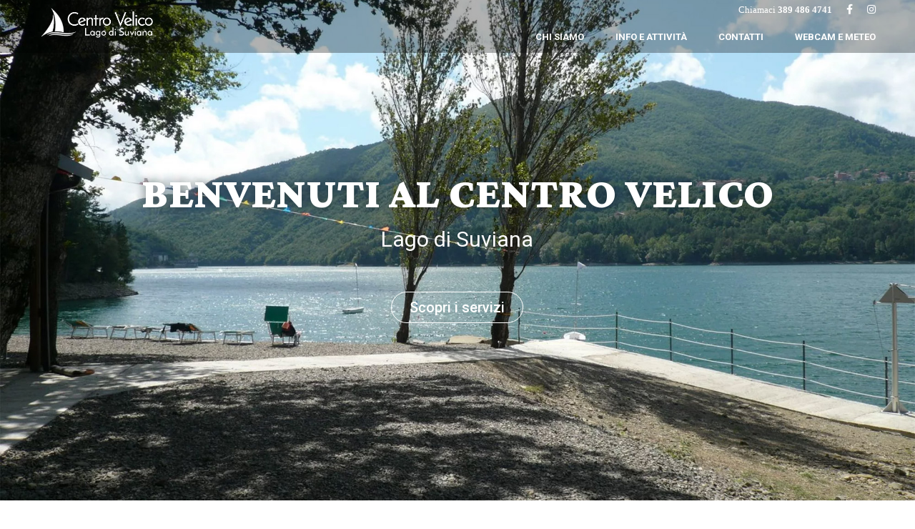

--- FILE ---
content_type: text/html; charset=UTF-8
request_url: https://www.centrovelicosuviana.it/
body_size: 107234
content:
<!DOCTYPE html>
<html lang="it-IT">
<head>
	<meta charset="UTF-8">
	<meta name="viewport" content="width=device-width, initial-scale=1">

	<link rel="profile" href="http://gmpg.org/xfn/11">
	<link rel="pingback" href="https://www.centrovelicosuviana.it/wp_suv/xmlrpc.php">
	<meta name='robots' content='index, follow, max-image-preview:large, max-snippet:-1, max-video-preview:-1' />
	<style>img:is([sizes="auto" i], [sizes^="auto," i]) { contain-intrinsic-size: 3000px 1500px }</style>
	
	<!-- This site is optimized with the Yoast SEO plugin v25.1 - https://yoast.com/wordpress/plugins/seo/ -->
	<title>Home - Centro Velico - Lago di Suviana</title>
	<link rel="canonical" href="https://www.centrovelicosuviana.it/" />
	<meta property="og:locale" content="it_IT" />
	<meta property="og:type" content="website" />
	<meta property="og:title" content="Home - Centro Velico - Lago di Suviana" />
	<meta property="og:description" content="Benvenuti al Centro Velico di Suviana! Un luogo tranquillo dove poter fare barca a vela, windsurf, canoa, sup o semplicemente rilassarsi su un lettino al sole o all&#039;ombra degli alberi." />
	<meta property="og:url" content="https://www.centrovelicosuviana.it/" />
	<meta property="og:site_name" content="Centro Velico - Lago di Suviana" />
	<meta property="article:modified_time" content="2025-09-23T16:02:02+00:00" />
	<meta name="twitter:card" content="summary_large_image" />
	<script type="application/ld+json" class="yoast-schema-graph">{"@context":"https://schema.org","@graph":[{"@type":"WebPage","@id":"https://www.centrovelicosuviana.it/","url":"https://www.centrovelicosuviana.it/","name":"Home - Centro Velico - Lago di Suviana","isPartOf":{"@id":"https://www.centrovelicosuviana.it/#website"},"datePublished":"2015-07-06T08:31:09+00:00","dateModified":"2025-09-23T16:02:02+00:00","breadcrumb":{"@id":"https://www.centrovelicosuviana.it/#breadcrumb"},"inLanguage":"it-IT","potentialAction":[{"@type":"ReadAction","target":["https://www.centrovelicosuviana.it/"]}]},{"@type":"BreadcrumbList","@id":"https://www.centrovelicosuviana.it/#breadcrumb","itemListElement":[{"@type":"ListItem","position":1,"name":"Home"}]},{"@type":"WebSite","@id":"https://www.centrovelicosuviana.it/#website","url":"https://www.centrovelicosuviana.it/","name":"Centro Velico - Lago di Suviana","description":"Corsi e noleggio di barche a vela e windsurf - relax, sport e divertimento","potentialAction":[{"@type":"SearchAction","target":{"@type":"EntryPoint","urlTemplate":"https://www.centrovelicosuviana.it/?s={search_term_string}"},"query-input":{"@type":"PropertyValueSpecification","valueRequired":true,"valueName":"search_term_string"}}],"inLanguage":"it-IT"}]}</script>
	<!-- / Yoast SEO plugin. -->


<link rel='dns-prefetch' href='//cdn.iubenda.com' />
<link rel="alternate" type="application/rss+xml" title="Centro Velico - Lago di Suviana &raquo; Feed" href="https://www.centrovelicosuviana.it/feed/" />
<link rel="alternate" type="application/rss+xml" title="Centro Velico - Lago di Suviana &raquo; Feed dei commenti" href="https://www.centrovelicosuviana.it/comments/feed/" />
<link rel="alternate" type="application/rss+xml" title="Centro Velico - Lago di Suviana &raquo; Home Feed dei commenti" href="https://www.centrovelicosuviana.it/home-02/feed/" />
<script type="text/javascript">
/* <![CDATA[ */
window._wpemojiSettings = {"baseUrl":"https:\/\/s.w.org\/images\/core\/emoji\/16.0.1\/72x72\/","ext":".png","svgUrl":"https:\/\/s.w.org\/images\/core\/emoji\/16.0.1\/svg\/","svgExt":".svg","source":{"concatemoji":"https:\/\/www.centrovelicosuviana.it\/wp_suv\/wp-includes\/js\/wp-emoji-release.min.js?ver=6.8.3"}};
/*! This file is auto-generated */
!function(s,n){var o,i,e;function c(e){try{var t={supportTests:e,timestamp:(new Date).valueOf()};sessionStorage.setItem(o,JSON.stringify(t))}catch(e){}}function p(e,t,n){e.clearRect(0,0,e.canvas.width,e.canvas.height),e.fillText(t,0,0);var t=new Uint32Array(e.getImageData(0,0,e.canvas.width,e.canvas.height).data),a=(e.clearRect(0,0,e.canvas.width,e.canvas.height),e.fillText(n,0,0),new Uint32Array(e.getImageData(0,0,e.canvas.width,e.canvas.height).data));return t.every(function(e,t){return e===a[t]})}function u(e,t){e.clearRect(0,0,e.canvas.width,e.canvas.height),e.fillText(t,0,0);for(var n=e.getImageData(16,16,1,1),a=0;a<n.data.length;a++)if(0!==n.data[a])return!1;return!0}function f(e,t,n,a){switch(t){case"flag":return n(e,"\ud83c\udff3\ufe0f\u200d\u26a7\ufe0f","\ud83c\udff3\ufe0f\u200b\u26a7\ufe0f")?!1:!n(e,"\ud83c\udde8\ud83c\uddf6","\ud83c\udde8\u200b\ud83c\uddf6")&&!n(e,"\ud83c\udff4\udb40\udc67\udb40\udc62\udb40\udc65\udb40\udc6e\udb40\udc67\udb40\udc7f","\ud83c\udff4\u200b\udb40\udc67\u200b\udb40\udc62\u200b\udb40\udc65\u200b\udb40\udc6e\u200b\udb40\udc67\u200b\udb40\udc7f");case"emoji":return!a(e,"\ud83e\udedf")}return!1}function g(e,t,n,a){var r="undefined"!=typeof WorkerGlobalScope&&self instanceof WorkerGlobalScope?new OffscreenCanvas(300,150):s.createElement("canvas"),o=r.getContext("2d",{willReadFrequently:!0}),i=(o.textBaseline="top",o.font="600 32px Arial",{});return e.forEach(function(e){i[e]=t(o,e,n,a)}),i}function t(e){var t=s.createElement("script");t.src=e,t.defer=!0,s.head.appendChild(t)}"undefined"!=typeof Promise&&(o="wpEmojiSettingsSupports",i=["flag","emoji"],n.supports={everything:!0,everythingExceptFlag:!0},e=new Promise(function(e){s.addEventListener("DOMContentLoaded",e,{once:!0})}),new Promise(function(t){var n=function(){try{var e=JSON.parse(sessionStorage.getItem(o));if("object"==typeof e&&"number"==typeof e.timestamp&&(new Date).valueOf()<e.timestamp+604800&&"object"==typeof e.supportTests)return e.supportTests}catch(e){}return null}();if(!n){if("undefined"!=typeof Worker&&"undefined"!=typeof OffscreenCanvas&&"undefined"!=typeof URL&&URL.createObjectURL&&"undefined"!=typeof Blob)try{var e="postMessage("+g.toString()+"("+[JSON.stringify(i),f.toString(),p.toString(),u.toString()].join(",")+"));",a=new Blob([e],{type:"text/javascript"}),r=new Worker(URL.createObjectURL(a),{name:"wpTestEmojiSupports"});return void(r.onmessage=function(e){c(n=e.data),r.terminate(),t(n)})}catch(e){}c(n=g(i,f,p,u))}t(n)}).then(function(e){for(var t in e)n.supports[t]=e[t],n.supports.everything=n.supports.everything&&n.supports[t],"flag"!==t&&(n.supports.everythingExceptFlag=n.supports.everythingExceptFlag&&n.supports[t]);n.supports.everythingExceptFlag=n.supports.everythingExceptFlag&&!n.supports.flag,n.DOMReady=!1,n.readyCallback=function(){n.DOMReady=!0}}).then(function(){return e}).then(function(){var e;n.supports.everything||(n.readyCallback(),(e=n.source||{}).concatemoji?t(e.concatemoji):e.wpemoji&&e.twemoji&&(t(e.twemoji),t(e.wpemoji)))}))}((window,document),window._wpemojiSettings);
/* ]]> */
</script>
<style id='wp-emoji-styles-inline-css' type='text/css'>

	img.wp-smiley, img.emoji {
		display: inline !important;
		border: none !important;
		box-shadow: none !important;
		height: 1em !important;
		width: 1em !important;
		margin: 0 0.07em !important;
		vertical-align: -0.1em !important;
		background: none !important;
		padding: 0 !important;
	}
</style>
<link rel='stylesheet' id='wp-block-library-css' href='https://www.centrovelicosuviana.it/wp_suv/wp-includes/css/dist/block-library/style.min.css?ver=6.8.3' type='text/css' media='all' />
<style id='wp-block-library-theme-inline-css' type='text/css'>
.wp-block-audio :where(figcaption){color:#555;font-size:13px;text-align:center}.is-dark-theme .wp-block-audio :where(figcaption){color:#ffffffa6}.wp-block-audio{margin:0 0 1em}.wp-block-code{border:1px solid #ccc;border-radius:4px;font-family:Menlo,Consolas,monaco,monospace;padding:.8em 1em}.wp-block-embed :where(figcaption){color:#555;font-size:13px;text-align:center}.is-dark-theme .wp-block-embed :where(figcaption){color:#ffffffa6}.wp-block-embed{margin:0 0 1em}.blocks-gallery-caption{color:#555;font-size:13px;text-align:center}.is-dark-theme .blocks-gallery-caption{color:#ffffffa6}:root :where(.wp-block-image figcaption){color:#555;font-size:13px;text-align:center}.is-dark-theme :root :where(.wp-block-image figcaption){color:#ffffffa6}.wp-block-image{margin:0 0 1em}.wp-block-pullquote{border-bottom:4px solid;border-top:4px solid;color:currentColor;margin-bottom:1.75em}.wp-block-pullquote cite,.wp-block-pullquote footer,.wp-block-pullquote__citation{color:currentColor;font-size:.8125em;font-style:normal;text-transform:uppercase}.wp-block-quote{border-left:.25em solid;margin:0 0 1.75em;padding-left:1em}.wp-block-quote cite,.wp-block-quote footer{color:currentColor;font-size:.8125em;font-style:normal;position:relative}.wp-block-quote:where(.has-text-align-right){border-left:none;border-right:.25em solid;padding-left:0;padding-right:1em}.wp-block-quote:where(.has-text-align-center){border:none;padding-left:0}.wp-block-quote.is-large,.wp-block-quote.is-style-large,.wp-block-quote:where(.is-style-plain){border:none}.wp-block-search .wp-block-search__label{font-weight:700}.wp-block-search__button{border:1px solid #ccc;padding:.375em .625em}:where(.wp-block-group.has-background){padding:1.25em 2.375em}.wp-block-separator.has-css-opacity{opacity:.4}.wp-block-separator{border:none;border-bottom:2px solid;margin-left:auto;margin-right:auto}.wp-block-separator.has-alpha-channel-opacity{opacity:1}.wp-block-separator:not(.is-style-wide):not(.is-style-dots){width:100px}.wp-block-separator.has-background:not(.is-style-dots){border-bottom:none;height:1px}.wp-block-separator.has-background:not(.is-style-wide):not(.is-style-dots){height:2px}.wp-block-table{margin:0 0 1em}.wp-block-table td,.wp-block-table th{word-break:normal}.wp-block-table :where(figcaption){color:#555;font-size:13px;text-align:center}.is-dark-theme .wp-block-table :where(figcaption){color:#ffffffa6}.wp-block-video :where(figcaption){color:#555;font-size:13px;text-align:center}.is-dark-theme .wp-block-video :where(figcaption){color:#ffffffa6}.wp-block-video{margin:0 0 1em}:root :where(.wp-block-template-part.has-background){margin-bottom:0;margin-top:0;padding:1.25em 2.375em}
</style>
<style id='classic-theme-styles-inline-css' type='text/css'>
/*! This file is auto-generated */
.wp-block-button__link{color:#fff;background-color:#32373c;border-radius:9999px;box-shadow:none;text-decoration:none;padding:calc(.667em + 2px) calc(1.333em + 2px);font-size:1.125em}.wp-block-file__button{background:#32373c;color:#fff;text-decoration:none}
</style>
<style id='global-styles-inline-css' type='text/css'>
:root{--wp--preset--aspect-ratio--square: 1;--wp--preset--aspect-ratio--4-3: 4/3;--wp--preset--aspect-ratio--3-4: 3/4;--wp--preset--aspect-ratio--3-2: 3/2;--wp--preset--aspect-ratio--2-3: 2/3;--wp--preset--aspect-ratio--16-9: 16/9;--wp--preset--aspect-ratio--9-16: 9/16;--wp--preset--color--black: #000000;--wp--preset--color--cyan-bluish-gray: #abb8c3;--wp--preset--color--white: #ffffff;--wp--preset--color--pale-pink: #f78da7;--wp--preset--color--vivid-red: #cf2e2e;--wp--preset--color--luminous-vivid-orange: #ff6900;--wp--preset--color--luminous-vivid-amber: #fcb900;--wp--preset--color--light-green-cyan: #7bdcb5;--wp--preset--color--vivid-green-cyan: #00d084;--wp--preset--color--pale-cyan-blue: #8ed1fc;--wp--preset--color--vivid-cyan-blue: #0693e3;--wp--preset--color--vivid-purple: #9b51e0;--wp--preset--color--primary: #04a5d6;--wp--preset--color--title: #2a2a2a;--wp--preset--color--sub-title: #666666;--wp--preset--color--border-input: #dddddd;--wp--preset--gradient--vivid-cyan-blue-to-vivid-purple: linear-gradient(135deg,rgba(6,147,227,1) 0%,rgb(155,81,224) 100%);--wp--preset--gradient--light-green-cyan-to-vivid-green-cyan: linear-gradient(135deg,rgb(122,220,180) 0%,rgb(0,208,130) 100%);--wp--preset--gradient--luminous-vivid-amber-to-luminous-vivid-orange: linear-gradient(135deg,rgba(252,185,0,1) 0%,rgba(255,105,0,1) 100%);--wp--preset--gradient--luminous-vivid-orange-to-vivid-red: linear-gradient(135deg,rgba(255,105,0,1) 0%,rgb(207,46,46) 100%);--wp--preset--gradient--very-light-gray-to-cyan-bluish-gray: linear-gradient(135deg,rgb(238,238,238) 0%,rgb(169,184,195) 100%);--wp--preset--gradient--cool-to-warm-spectrum: linear-gradient(135deg,rgb(74,234,220) 0%,rgb(151,120,209) 20%,rgb(207,42,186) 40%,rgb(238,44,130) 60%,rgb(251,105,98) 80%,rgb(254,248,76) 100%);--wp--preset--gradient--blush-light-purple: linear-gradient(135deg,rgb(255,206,236) 0%,rgb(152,150,240) 100%);--wp--preset--gradient--blush-bordeaux: linear-gradient(135deg,rgb(254,205,165) 0%,rgb(254,45,45) 50%,rgb(107,0,62) 100%);--wp--preset--gradient--luminous-dusk: linear-gradient(135deg,rgb(255,203,112) 0%,rgb(199,81,192) 50%,rgb(65,88,208) 100%);--wp--preset--gradient--pale-ocean: linear-gradient(135deg,rgb(255,245,203) 0%,rgb(182,227,212) 50%,rgb(51,167,181) 100%);--wp--preset--gradient--electric-grass: linear-gradient(135deg,rgb(202,248,128) 0%,rgb(113,206,126) 100%);--wp--preset--gradient--midnight: linear-gradient(135deg,rgb(2,3,129) 0%,rgb(40,116,252) 100%);--wp--preset--font-size--small: 13px;--wp--preset--font-size--medium: 20px;--wp--preset--font-size--large: 28px;--wp--preset--font-size--x-large: 42px;--wp--preset--font-size--normal: 15px;--wp--preset--font-size--huge: 36px;--wp--preset--spacing--20: 0.44rem;--wp--preset--spacing--30: 0.67rem;--wp--preset--spacing--40: 1rem;--wp--preset--spacing--50: 1.5rem;--wp--preset--spacing--60: 2.25rem;--wp--preset--spacing--70: 3.38rem;--wp--preset--spacing--80: 5.06rem;--wp--preset--shadow--natural: 6px 6px 9px rgba(0, 0, 0, 0.2);--wp--preset--shadow--deep: 12px 12px 50px rgba(0, 0, 0, 0.4);--wp--preset--shadow--sharp: 6px 6px 0px rgba(0, 0, 0, 0.2);--wp--preset--shadow--outlined: 6px 6px 0px -3px rgba(255, 255, 255, 1), 6px 6px rgba(0, 0, 0, 1);--wp--preset--shadow--crisp: 6px 6px 0px rgba(0, 0, 0, 1);}:where(.is-layout-flex){gap: 0.5em;}:where(.is-layout-grid){gap: 0.5em;}body .is-layout-flex{display: flex;}.is-layout-flex{flex-wrap: wrap;align-items: center;}.is-layout-flex > :is(*, div){margin: 0;}body .is-layout-grid{display: grid;}.is-layout-grid > :is(*, div){margin: 0;}:where(.wp-block-columns.is-layout-flex){gap: 2em;}:where(.wp-block-columns.is-layout-grid){gap: 2em;}:where(.wp-block-post-template.is-layout-flex){gap: 1.25em;}:where(.wp-block-post-template.is-layout-grid){gap: 1.25em;}.has-black-color{color: var(--wp--preset--color--black) !important;}.has-cyan-bluish-gray-color{color: var(--wp--preset--color--cyan-bluish-gray) !important;}.has-white-color{color: var(--wp--preset--color--white) !important;}.has-pale-pink-color{color: var(--wp--preset--color--pale-pink) !important;}.has-vivid-red-color{color: var(--wp--preset--color--vivid-red) !important;}.has-luminous-vivid-orange-color{color: var(--wp--preset--color--luminous-vivid-orange) !important;}.has-luminous-vivid-amber-color{color: var(--wp--preset--color--luminous-vivid-amber) !important;}.has-light-green-cyan-color{color: var(--wp--preset--color--light-green-cyan) !important;}.has-vivid-green-cyan-color{color: var(--wp--preset--color--vivid-green-cyan) !important;}.has-pale-cyan-blue-color{color: var(--wp--preset--color--pale-cyan-blue) !important;}.has-vivid-cyan-blue-color{color: var(--wp--preset--color--vivid-cyan-blue) !important;}.has-vivid-purple-color{color: var(--wp--preset--color--vivid-purple) !important;}.has-black-background-color{background-color: var(--wp--preset--color--black) !important;}.has-cyan-bluish-gray-background-color{background-color: var(--wp--preset--color--cyan-bluish-gray) !important;}.has-white-background-color{background-color: var(--wp--preset--color--white) !important;}.has-pale-pink-background-color{background-color: var(--wp--preset--color--pale-pink) !important;}.has-vivid-red-background-color{background-color: var(--wp--preset--color--vivid-red) !important;}.has-luminous-vivid-orange-background-color{background-color: var(--wp--preset--color--luminous-vivid-orange) !important;}.has-luminous-vivid-amber-background-color{background-color: var(--wp--preset--color--luminous-vivid-amber) !important;}.has-light-green-cyan-background-color{background-color: var(--wp--preset--color--light-green-cyan) !important;}.has-vivid-green-cyan-background-color{background-color: var(--wp--preset--color--vivid-green-cyan) !important;}.has-pale-cyan-blue-background-color{background-color: var(--wp--preset--color--pale-cyan-blue) !important;}.has-vivid-cyan-blue-background-color{background-color: var(--wp--preset--color--vivid-cyan-blue) !important;}.has-vivid-purple-background-color{background-color: var(--wp--preset--color--vivid-purple) !important;}.has-black-border-color{border-color: var(--wp--preset--color--black) !important;}.has-cyan-bluish-gray-border-color{border-color: var(--wp--preset--color--cyan-bluish-gray) !important;}.has-white-border-color{border-color: var(--wp--preset--color--white) !important;}.has-pale-pink-border-color{border-color: var(--wp--preset--color--pale-pink) !important;}.has-vivid-red-border-color{border-color: var(--wp--preset--color--vivid-red) !important;}.has-luminous-vivid-orange-border-color{border-color: var(--wp--preset--color--luminous-vivid-orange) !important;}.has-luminous-vivid-amber-border-color{border-color: var(--wp--preset--color--luminous-vivid-amber) !important;}.has-light-green-cyan-border-color{border-color: var(--wp--preset--color--light-green-cyan) !important;}.has-vivid-green-cyan-border-color{border-color: var(--wp--preset--color--vivid-green-cyan) !important;}.has-pale-cyan-blue-border-color{border-color: var(--wp--preset--color--pale-cyan-blue) !important;}.has-vivid-cyan-blue-border-color{border-color: var(--wp--preset--color--vivid-cyan-blue) !important;}.has-vivid-purple-border-color{border-color: var(--wp--preset--color--vivid-purple) !important;}.has-vivid-cyan-blue-to-vivid-purple-gradient-background{background: var(--wp--preset--gradient--vivid-cyan-blue-to-vivid-purple) !important;}.has-light-green-cyan-to-vivid-green-cyan-gradient-background{background: var(--wp--preset--gradient--light-green-cyan-to-vivid-green-cyan) !important;}.has-luminous-vivid-amber-to-luminous-vivid-orange-gradient-background{background: var(--wp--preset--gradient--luminous-vivid-amber-to-luminous-vivid-orange) !important;}.has-luminous-vivid-orange-to-vivid-red-gradient-background{background: var(--wp--preset--gradient--luminous-vivid-orange-to-vivid-red) !important;}.has-very-light-gray-to-cyan-bluish-gray-gradient-background{background: var(--wp--preset--gradient--very-light-gray-to-cyan-bluish-gray) !important;}.has-cool-to-warm-spectrum-gradient-background{background: var(--wp--preset--gradient--cool-to-warm-spectrum) !important;}.has-blush-light-purple-gradient-background{background: var(--wp--preset--gradient--blush-light-purple) !important;}.has-blush-bordeaux-gradient-background{background: var(--wp--preset--gradient--blush-bordeaux) !important;}.has-luminous-dusk-gradient-background{background: var(--wp--preset--gradient--luminous-dusk) !important;}.has-pale-ocean-gradient-background{background: var(--wp--preset--gradient--pale-ocean) !important;}.has-electric-grass-gradient-background{background: var(--wp--preset--gradient--electric-grass) !important;}.has-midnight-gradient-background{background: var(--wp--preset--gradient--midnight) !important;}.has-small-font-size{font-size: var(--wp--preset--font-size--small) !important;}.has-medium-font-size{font-size: var(--wp--preset--font-size--medium) !important;}.has-large-font-size{font-size: var(--wp--preset--font-size--large) !important;}.has-x-large-font-size{font-size: var(--wp--preset--font-size--x-large) !important;}
:where(.wp-block-post-template.is-layout-flex){gap: 1.25em;}:where(.wp-block-post-template.is-layout-grid){gap: 1.25em;}
:where(.wp-block-columns.is-layout-flex){gap: 2em;}:where(.wp-block-columns.is-layout-grid){gap: 2em;}
:root :where(.wp-block-pullquote){font-size: 1.5em;line-height: 1.6;}
</style>
<link rel='stylesheet' id='contact-form-7-css' href='https://www.centrovelicosuviana.it/wp_suv/wp-content/plugins/contact-form-7/includes/css/styles.css?ver=6.0.6' type='text/css' media='all' />
<link rel='stylesheet' id='siteorigin-panels-front-css' href='https://www.centrovelicosuviana.it/wp_suv/wp-content/plugins/siteorigin-panels/css/front-flex.min.css?ver=2.31.8' type='text/css' media='all' />
<link rel='stylesheet' id='sow-button-base-css' href='https://www.centrovelicosuviana.it/wp_suv/wp-content/plugins/so-widgets-bundle/widgets/button/css/style.css?ver=1.68.3' type='text/css' media='all' />
<link rel='stylesheet' id='sow-button-wire-b0b3141dd1c4-12-css' href='https://www.centrovelicosuviana.it/wp_suv/wp-content/uploads/siteorigin-widgets/sow-button-wire-b0b3141dd1c4-12.css?ver=6.8.3' type='text/css' media='all' />
<link rel='stylesheet' id='wphb-extra-css-css' href='https://www.centrovelicosuviana.it/wp_suv/wp-content/plugins/wp-hotel-booking/includes/plugins/wp-hotel-booking-extra/assets/css/site.css?ver=2.2.0' type='text/css' media='all' />
<link rel='stylesheet' id='wphb-ui-slider-css' href='https://www.centrovelicosuviana.it/wp_suv/wp-content/plugins/wp-hotel-booking/assets/lib/slider/nouislider.min.css?ver=6.8.3' type='text/css' media='all' />
<link rel='stylesheet' id='wp-hotel-booking-css' href='https://www.centrovelicosuviana.it/wp_suv/wp-content/plugins/wp-hotel-booking/assets/css/hotel-booking.css?ver=2.2.0' type='text/css' media='all' />
<link rel='stylesheet' id='wp-hotel-booking-theme-default-css' href='https://www.centrovelicosuviana.it/wp_suv/wp-content/plugins/wp-hotel-booking/assets/css/theme-default.css?ver=2.2.0' type='text/css' media='all' />
<link rel='stylesheet' id='wp-hotel-booking-review-gallery-css' href='https://www.centrovelicosuviana.it/wp_suv/wp-content/plugins/wp-hotel-booking/assets/css/review-gallery.min.css?ver=2.2.0' type='text/css' media='all' />
<link rel='stylesheet' id='flatpickr-css-css' href='https://www.centrovelicosuviana.it/wp_suv/wp-content/plugins/wp-hotel-booking/assets/lib/flatpickr.min.css?ver=6.8.3' type='text/css' media='all' />
<link rel='stylesheet' id='wp-hotel-booking-libaries-style-css' href='https://www.centrovelicosuviana.it/wp_suv/wp-content/plugins/wp-hotel-booking/assets/css/libraries.css?ver=6.8.3' type='text/css' media='all' />
<link rel='stylesheet' id='wp-admin-hotel-booking-calendar-v2-css' href='https://www.centrovelicosuviana.it/wp_suv/wp-content/plugins/wp-hotel-booking/assets/css/admin/main.min.css?ver=6.8.3' type='text/css' media='all' />
<link rel='stylesheet' id='parent-style-css' href='https://www.centrovelicosuviana.it/wp_suv/wp-content/themes/sailing/style.css?ver=4.4.2' type='text/css' media='all' />
<link rel='stylesheet' id='child-style-css' href='https://www.centrovelicosuviana.it/wp_suv/wp-content/themes/sailing-child/style.css?ver=1.0.0' type='text/css' media='all' />
<link rel='stylesheet' id='thim-style-css' href='https://www.centrovelicosuviana.it/wp_suv/wp-content/themes/sailing-child/style.css?ver=4.4.2' type='text/css' media='all' />
<style id='thim-style-inline-css' type='text/css'>
:root{--thim_body_primary_color:#04a5d6;--thim_body_primary_color_rgb:4,165,214;--thim_body_bg_color:#ffffff;--thim_body_border_color:#eeeeee;--thim_button_text_color:#fff;--thim_width_logo:160px;--thim_body_container:1200px;--thim_color_toolbar:#ffffff;--thim_color_toolbar_hover:#4e9db5;--thim_font_size_top_header-font-size:13px;--thim_header_text_color:#fff;--thim_header_text_color_hover:#fff;--thim_header_typography-font-family:Roboto;--thim_header_typography-variant:700;--thim_header_typography-font-size:13px;--thim_main_menu-font-family:Roboto;--thim_main_menu-variant:700;--thim_main_menu-font-size:13px;--thim_main_menu-line-height:1.3em;--thim_main_menu-text-transform:uppercase;--thim_main_menu_text_color:#fff;--thim_main_menu_text_color_rgb:255,15,;--thim_main_menu_text_hover_color:#ffffff;--thim_sticky_bg_main_menu_color:#fff;--thim_sticky_main_menu_text_color:#2a2a2a;--thim_sticky_main_menu_text_color_rgb:42,42,42;--thim_sticky_main_menu_text_hover_color:#2a2a2a;--thim_sub_menu_bg_color:#fff;--thim_sub_menu_border_color:#ddd;--thim_sub_menu_text_color:#666666;--thim_sub_menu_text_color_hover:#2eb0d1;--thim_bg_mobile_menu_color:#222222;--thim_mobile_menu_text_color:#d8d8d8;--thim_mobile_menu_text_hover_color:#ffb606;--thim_icon_mobile_menu_color_background:#ffffff;--thim_bg_offcanvas_color:#141414;--thim_offcanvas_text_color:#a9a9a9;--thim_offcanvas_text_color_rgb:169,169,169;--thim_offcanvas_link_color:#fff;--thim_font_body-font-family:Georgia,Times,"Times New Roman",serif;--thim_font_body-variant:regular;--thim_font_body-font-size:15px;--thim_font_body-line-height:1.8em;--thim_font_body-color:#5a5a5a;--thim_font_title-font-family:Georgia,Times,"Times New Roman",serif;--thim_font_title-color:#2a2a2a;--thim_font_title-variant:regular;--thim_font_h1-font-size:30px;--thim_font_h1-line-height:1.3em;--thim_font_h1-text-transform:none;--thim_font_h2-font-size:26px;--thim_font_h2-line-height:1.2em;--thim_font_h2-text-transform:none;--thim_font_h3-font-size:24px;--thim_font_h3-line-height:1.2em;--thim_font_h3-text-transform:none;--thim_font_h4-font-size:20px;--thim_font_h4-line-height:1.2em;--thim_font_h4-text-transform:capitalize;--thim_font_h5-font-size:20px;--thim_font_h5-line-height:1.2em;--thim_font_h5-text-transform:none;--thim_font_h6-font-size:18px;--thim_font_h6-line-height:1.2em;--thim_font_h6-text-transform:none;--thim_font_button-variant:regular;--thim_font_button-font-size:14px;--thim_font_button-line-height:1.5em;--thim_font_button-text-transform:uppercase;--thim_preload_bg_color:#04a5d6;--thim_page_title_top_image:https://www.centrovelicosuviana.it/wp_suv/wp-content/themes/sailing/assets/images/bg-blog.jpg;--thim_page_title_heading_bg_color:#000;--thim_page_title_heading_text_color:#fff;--thim_hb_single_top_content_bg:#FFF4EC;--thim_hb_single_top_content_color:#000000;--thim_footer_bg_color:#edf1f4;--thim_footer_color-text:#2a2a2a;--thim_footer_color-link:#444444;--thim_footer_color-line:#eee;--thim_copyright_text_color:#7a7a7a;--thim_copyright_link_color:#5a5a5a;--thim_bg_pattern:url("http://sailing.thimpress.com/wp-content/themes/sailing/images/patterns/pattern1.png");--thim_bg_repeat:no-repeat;--thim_bg_position:center center;--thim_bg_attachment:inherit;--thim_bg_size:inherit;}
</style>
<link rel='stylesheet' id='sailing-slick-css' href='https://www.centrovelicosuviana.it/wp_suv/wp-content/themes/sailing/assets/css/slick.css?ver=6.8.3' type='text/css' media='all' />
<link rel='stylesheet' id='font-awesome-5-all-css' href='https://www.centrovelicosuviana.it/wp_suv/wp-content/themes/sailing/assets/css/all.min.css?ver=4.4.2' type='text/css' media='all' />
<link rel='stylesheet' id='font-awesome-4-shim-css' href='https://www.centrovelicosuviana.it/wp_suv/wp-content/themes/sailing/assets/css/v4-shims.min.css?ver=4.4.2' type='text/css' media='all' />
<link rel='stylesheet' id='elementor-icons-thim-ekits-fonts-css' href='https://www.centrovelicosuviana.it/wp_suv/wp-content/themes/sailing/assets/css/thim-ekits-icons.min.css?ver=4.4.2' type='text/css' media='all' />
<link rel='stylesheet' id='font-pe-icon-7-css' href='https://www.centrovelicosuviana.it/wp_suv/wp-content/themes/sailing/assets/css/font-pe-icon-7.css?ver=4.4.2' type='text/css' media='all' />
<style id='akismet-widget-style-inline-css' type='text/css'>

			.a-stats {
				--akismet-color-mid-green: #357b49;
				--akismet-color-white: #fff;
				--akismet-color-light-grey: #f6f7f7;

				max-width: 350px;
				width: auto;
			}

			.a-stats * {
				all: unset;
				box-sizing: border-box;
			}

			.a-stats strong {
				font-weight: 600;
			}

			.a-stats a.a-stats__link,
			.a-stats a.a-stats__link:visited,
			.a-stats a.a-stats__link:active {
				background: var(--akismet-color-mid-green);
				border: none;
				box-shadow: none;
				border-radius: 8px;
				color: var(--akismet-color-white);
				cursor: pointer;
				display: block;
				font-family: -apple-system, BlinkMacSystemFont, 'Segoe UI', 'Roboto', 'Oxygen-Sans', 'Ubuntu', 'Cantarell', 'Helvetica Neue', sans-serif;
				font-weight: 500;
				padding: 12px;
				text-align: center;
				text-decoration: none;
				transition: all 0.2s ease;
			}

			/* Extra specificity to deal with TwentyTwentyOne focus style */
			.widget .a-stats a.a-stats__link:focus {
				background: var(--akismet-color-mid-green);
				color: var(--akismet-color-white);
				text-decoration: none;
			}

			.a-stats a.a-stats__link:hover {
				filter: brightness(110%);
				box-shadow: 0 4px 12px rgba(0, 0, 0, 0.06), 0 0 2px rgba(0, 0, 0, 0.16);
			}

			.a-stats .count {
				color: var(--akismet-color-white);
				display: block;
				font-size: 1.5em;
				line-height: 1.4;
				padding: 0 13px;
				white-space: nowrap;
			}
		
</style>
<link rel='stylesheet' id='jquery-ui-smoothness-css' href='https://www.centrovelicosuviana.it/wp_suv/wp-content/plugins/contact-form-7/includes/js/jquery-ui/themes/smoothness/jquery-ui.min.css?ver=1.12.1' type='text/css' media='screen' />
		<script type="text/javascript">
			var hotel_settings = {
				cart_page_url: 'https://www.centrovelicosuviana.it/hotel-cart/',
				checkout_page_url: 'https://www.centrovelicosuviana.it/hotel-checkout/',
				site_url: 'https://www.centrovelicosuviana.it/wp_suv',
				ajax: 'https://www.centrovelicosuviana.it/wp_suv/wp-admin/admin-ajax.php',
				settings: {"review_rating_required":"1"},
				upload_base_url: 'https://www.centrovelicosuviana.it/wp_suv/wp-content/uploads',
				meta_key: {
					prefix: '_hb_'
				},
				date_format: 'j F',
				nonce: 'eb3cdfc98b',
				timezone: '1768649915',
				min_booking_date: 1,
				wphb_rest_url: 'https://www.centrovelicosuviana.it/wp-json/',
				is_page_search: 0,
				url_page_search: 'https://www.centrovelicosuviana.it/hotel-search/',
				room_id: 0,
				block_dates:
				[]				,
				currency: 'EUR',
				currency_symbol: '&euro;',
				currency_position: 'left',
				thousands_separator: ',',
				decimals_separator: '.',
				number_decimal: '2',
				user_id: '0',
			}
		</script>
				<script type="text/javascript">
			var hotel_settings = {
				cart_page_url: 'https://www.centrovelicosuviana.it/hotel-cart/',
				checkout_page_url: 'https://www.centrovelicosuviana.it/hotel-checkout/',
				site_url: 'https://www.centrovelicosuviana.it/wp_suv',
				ajax: 'https://www.centrovelicosuviana.it/wp_suv/wp-admin/admin-ajax.php',
				settings: {"review_rating_required":"1"},
				upload_base_url: 'https://www.centrovelicosuviana.it/wp_suv/wp-content/uploads',
				meta_key: {
					prefix: '_hb_'
				},
				date_format: 'j F',
				nonce: 'eb3cdfc98b',
				timezone: '1768649915',
				min_booking_date: 1,
				wphb_rest_url: 'https://www.centrovelicosuviana.it/wp-json/',
				is_page_search: 0,
				url_page_search: 'https://www.centrovelicosuviana.it/hotel-search/',
				room_id: 0,
				block_dates:
				[]				,
				currency: 'EUR',
				currency_symbol: '&euro;',
				currency_position: 'left',
				thousands_separator: ',',
				decimals_separator: '.',
				number_decimal: '2',
				user_id: '0',
			}
		</script>
		
<script  type="text/javascript" class=" _iub_cs_skip" type="text/javascript" id="iubenda-head-inline-scripts-0">
/* <![CDATA[ */

var _iub = _iub || [];
_iub.csConfiguration = {"consentOnContinuedBrowsing":false,"countryDetection":true,"enableTcf":true,"gdprAppliesGlobally":false,"invalidateConsentWithoutLog":true,"perPurposeConsent":true,"siteId":2672600,"tcfPurposes":{"1":true,"2":"consent_only","3":"consent_only","4":"consent_only","5":"consent_only","6":"consent_only","7":"consent_only","8":"consent_only","9":"consent_only","10":"consent_only"},"cookiePolicyId":51896108,"lang":"it", "banner":{ "acceptButtonDisplay":true,"backgroundColor":"#04A5D6","closeButtonDisplay":false,"customizeButtonCaptionColor":"#919191","customizeButtonColor":"#FFFFFF","customizeButtonDisplay":true,"explicitWithdrawal":true,"listPurposes":true,"position":"float-top-center","rejectButtonDisplay":true }};
/* ]]> */
</script>
<script  type="text/javascript" class=" _iub_cs_skip" type="text/javascript" src="//cdn.iubenda.com/cs/tcf/stub-v2.js?ver=3.12.2" id="iubenda-head-scripts-0-js"></script>
<script  type="text/javascript" class=" _iub_cs_skip" type="text/javascript" src="//cdn.iubenda.com/cs/tcf/safe-tcf-v2.js?ver=3.12.2" id="iubenda-head-scripts-1-js"></script>
<script  type="text/javascript" charset="UTF-8" async="" class=" _iub_cs_skip" type="text/javascript" src="//cdn.iubenda.com/cs/iubenda_cs.js?ver=3.12.2" id="iubenda-head-scripts-2-js"></script>
<script type="text/javascript" src="https://www.centrovelicosuviana.it/wp_suv/wp-includes/js/dist/hooks.min.js?ver=4d63a3d491d11ffd8ac6" id="wp-hooks-js"></script>
<script type="text/javascript" src="https://www.centrovelicosuviana.it/wp_suv/wp-includes/js/dist/i18n.min.js?ver=5e580eb46a90c2b997e6" id="wp-i18n-js"></script>
<script type="text/javascript" id="wp-i18n-js-after">
/* <![CDATA[ */
wp.i18n.setLocaleData( { 'text direction\u0004ltr': [ 'ltr' ] } );
/* ]]> */
</script>
<script type="text/javascript" src="https://www.centrovelicosuviana.it/wp_suv/wp-includes/js/jquery/jquery.min.js?ver=3.7.1" id="jquery-core-js"></script>
<script type="text/javascript" src="https://www.centrovelicosuviana.it/wp_suv/wp-includes/js/jquery/jquery-migrate.min.js?ver=3.4.1" id="jquery-migrate-js"></script>
<script type="text/javascript" src="https://www.centrovelicosuviana.it/wp_suv/wp-includes/js/underscore.min.js?ver=1.13.7" id="underscore-js"></script>
<script type="text/javascript" id="wp-util-js-extra">
/* <![CDATA[ */
var _wpUtilSettings = {"ajax":{"url":"\/wp_suv\/wp-admin\/admin-ajax.php"}};
/* ]]> */
</script>
<script type="text/javascript" src="https://www.centrovelicosuviana.it/wp_suv/wp-includes/js/wp-util.min.js?ver=6.8.3" id="wp-util-js"></script>
<script type="text/javascript" src="https://www.centrovelicosuviana.it/wp_suv/wp-includes/js/jquery/ui/core.min.js?ver=1.13.3" id="jquery-ui-core-js"></script>
<script type="text/javascript" src="https://www.centrovelicosuviana.it/wp_suv/wp-includes/js/jquery/ui/mouse.min.js?ver=1.13.3" id="jquery-ui-mouse-js"></script>
<script type="text/javascript" src="https://www.centrovelicosuviana.it/wp_suv/wp-includes/js/jquery/ui/sortable.min.js?ver=1.13.3" id="jquery-ui-sortable-js"></script>
<script type="text/javascript" src="https://www.centrovelicosuviana.it/wp_suv/wp-includes/js/jquery/ui/datepicker.min.js?ver=1.13.3" id="jquery-ui-datepicker-js"></script>
<script type="text/javascript" id="jquery-ui-datepicker-js-after">
/* <![CDATA[ */
jQuery(function(jQuery){jQuery.datepicker.setDefaults({"closeText":"Chiudi","currentText":"Oggi","monthNames":["Gennaio","Febbraio","Marzo","Aprile","Maggio","Giugno","Luglio","Agosto","Settembre","Ottobre","Novembre","Dicembre"],"monthNamesShort":["Gen","Feb","Mar","Apr","Mag","Giu","Lug","Ago","Set","Ott","Nov","Dic"],"nextText":"Prossimo","prevText":"Precedente","dayNames":["domenica","luned\u00ec","marted\u00ec","mercoled\u00ec","gioved\u00ec","venerd\u00ec","sabato"],"dayNamesShort":["Dom","Lun","Mar","Mer","Gio","Ven","Sab"],"dayNamesMin":["D","L","M","M","G","V","S"],"dateFormat":"d MM","firstDay":1,"isRTL":false});});
/* ]]> */
</script>
<script type="text/javascript" src="https://www.centrovelicosuviana.it/wp_suv/wp-includes/js/dist/vendor/wp-polyfill.min.js?ver=3.15.0" id="wp-polyfill-js"></script>
<script type="text/javascript" src="https://www.centrovelicosuviana.it/wp_suv/wp-includes/js/dist/url.min.js?ver=c2964167dfe2477c14ea" id="wp-url-js"></script>
<script type="text/javascript" id="wp-api-fetch-js-translations">
/* <![CDATA[ */
( function( domain, translations ) {
	var localeData = translations.locale_data[ domain ] || translations.locale_data.messages;
	localeData[""].domain = domain;
	wp.i18n.setLocaleData( localeData, domain );
} )( "default", {"translation-revision-date":"2025-07-11 21:26:12+0000","generator":"GlotPress\/4.0.1","domain":"messages","locale_data":{"messages":{"":{"domain":"messages","plural-forms":"nplurals=2; plural=n != 1;","lang":"it"},"You are probably offline.":["Sei probabilmente offline."],"Media upload failed. If this is a photo or a large image, please scale it down and try again.":["Caricamento dei media fallito. Se si tratta di una foto oppure di un'immagine grande, ridimensionala e riprova."],"The response is not a valid JSON response.":["La risposta non \u00e8 una risposta JSON valida."],"An unknown error occurred.":["Si \u00e8 verificato un errore sconosciuto."]}},"comment":{"reference":"wp-includes\/js\/dist\/api-fetch.js"}} );
/* ]]> */
</script>
<script type="text/javascript" src="https://www.centrovelicosuviana.it/wp_suv/wp-includes/js/dist/api-fetch.min.js?ver=3623a576c78df404ff20" id="wp-api-fetch-js"></script>
<script type="text/javascript" id="wp-api-fetch-js-after">
/* <![CDATA[ */
wp.apiFetch.use( wp.apiFetch.createRootURLMiddleware( "https://www.centrovelicosuviana.it/wp-json/" ) );
wp.apiFetch.nonceMiddleware = wp.apiFetch.createNonceMiddleware( "622cd70cf7" );
wp.apiFetch.use( wp.apiFetch.nonceMiddleware );
wp.apiFetch.use( wp.apiFetch.mediaUploadMiddleware );
wp.apiFetch.nonceEndpoint = "https://www.centrovelicosuviana.it/wp_suv/wp-admin/admin-ajax.php?action=rest-nonce";
/* ]]> */
</script>
<script type="text/javascript" src="https://www.centrovelicosuviana.it/wp_suv/wp-includes/js/backbone.min.js?ver=1.6.0" id="backbone-js"></script>
<script type="text/javascript" id="wp-hotel-booking-js-extra">
/* <![CDATA[ */
var hotel_booking_i18n = {"invalid_email":"Your email address is invalid.","no_payment_method_selected":"Please select your payment method.","confirm_tos":"Please accept our Terms and Conditions.","no_rooms_selected":"Please select at least one the room.","empty_customer_title":"Please select your title.","empty_customer_first_name":"Please enter your first name.","empty_customer_last_name":"Please enter your last name.","empty_customer_address":"Please enter your address.","empty_customer_city":"Please enter your city name.","empty_customer_state":"Please enter your state.","empty_customer_postal_code":"Please enter your postal code.","empty_customer_country":"Please select your country.","empty_customer_phone":"Please enter your phone number.","customer_email_invalid":"Your email is invalid.","customer_email_not_match":"Your email does not match with existing email! Ok to create a new customer information.","empty_check_in_date":"Please select check in date.","empty_check_out_date":"Please select check out date.","check_in_date_must_be_greater":"Check in date must be greater than the current.","check_out_date_must_be_greater":"Check out date must be greater than the check in.","enter_coupon_code":"Please enter coupon code.","review_rating_required":"Please select a rating.","review_content_required":"Please enter a review.","review_author_required":"Please enter your author.","review_email_required":"Please enter your email.","waring":{"room_select":"Please select room number.","try_again":"Please try again!"},"date_time_format":"mm\/dd\/yy","monthNames":["January","February","March","April","May","June","July","August","September","October","November","December"],"monthNamesShort":["Jan","Feb","Mar","Apr","Maj","Jun","Jul","Aug","Sep","Oct","Nov","Dec"],"dayNames":["Sunday","Monday","Tuesday","Wednesday","Thursday","Friday","Saturday"],"dayNamesShort":["Sun","Mon","Tue","Wed","Thu","Fri","Sat"],"dayNamesMin":["Su","Mo","Tu","We","Th","Fr","Sa"],"date_start":"1","view_cart":"View Cart","cart_url":"https:\/\/www.centrovelicosuviana.it\/hotel-cart\/?no-cache=696b66aaf171b"};
var hotel_booking_i18n = {"invalid_email":"Your email address is invalid.","no_payment_method_selected":"Please select your payment method.","confirm_tos":"Please accept our Terms and Conditions.","no_rooms_selected":"Please select at least one the room.","empty_customer_title":"Please select your title.","empty_customer_first_name":"Please enter your first name.","empty_customer_last_name":"Please enter your last name.","empty_customer_address":"Please enter your address.","empty_customer_city":"Please enter your city name.","empty_customer_state":"Please enter your state.","empty_customer_postal_code":"Please enter your postal code.","empty_customer_country":"Please select your country.","empty_customer_phone":"Please enter your phone number.","customer_email_invalid":"Your email is invalid.","customer_email_not_match":"Your email does not match with existing email! Ok to create a new customer information.","empty_check_in_date":"Please select check in date.","empty_check_out_date":"Please select check out date.","check_in_date_must_be_greater":"Check in date must be greater than the current.","check_out_date_must_be_greater":"Check out date must be greater than the check in.","enter_coupon_code":"Please enter coupon code.","review_rating_required":"Please select a rating.","review_content_required":"Please enter a review.","review_author_required":"Please enter your author.","review_email_required":"Please enter your email.","waring":{"room_select":"Please select room number.","try_again":"Please try again!"},"date_time_format":"mm\/dd\/yy","monthNames":["January","February","March","April","May","June","July","August","September","October","November","December"],"monthNamesShort":["Jan","Feb","Mar","Apr","Maj","Jun","Jul","Aug","Sep","Oct","Nov","Dec"],"dayNames":["Sunday","Monday","Tuesday","Wednesday","Thursday","Friday","Saturday"],"dayNamesShort":["Sun","Mon","Tue","Wed","Thu","Fri","Sat"],"dayNamesMin":["Su","Mo","Tu","We","Th","Fr","Sa"],"date_start":"1","view_cart":"View Cart","cart_url":"https:\/\/www.centrovelicosuviana.it\/hotel-cart\/?no-cache=696b66aaf1848"};
/* ]]> */
</script>
<script type="text/javascript" src="https://www.centrovelicosuviana.it/wp_suv/wp-content/plugins/wp-hotel-booking/assets/dist/js/frontend/hotel-booking.min.js?ver=2.2.0" id="wp-hotel-booking-js" defer="defer" data-wp-strategy="defer"></script>
<script type="text/javascript" src="https://www.centrovelicosuviana.it/wp_suv/wp-content/plugins/wp-hotel-booking/assets/dist/js/frontend/hotel-booking-v2.min.js?ver=2.2.0" id="wp-hotel-booking-v2-js" defer="defer" data-wp-strategy="defer"></script>
<script type="text/javascript" src="https://www.centrovelicosuviana.it/wp_suv/wp-content/plugins/wp-hotel-booking/assets/dist/js/frontend/sort-by.min.js?ver=2.2.0" id="wp-hotel-booking-sort-by-js" defer="defer" data-wp-strategy="defer"></script>
<script type="text/javascript" src="https://www.centrovelicosuviana.it/wp_suv/wp-content/plugins/wp-hotel-booking/assets/dist/js/frontend/filter-by.min.js?ver=2.2.0" id="wp-hotel-booking-filter-by-js" defer="defer" data-wp-strategy="defer"></script>
<script type="text/javascript" src="https://www.centrovelicosuviana.it/wp_suv/wp-content/plugins/wp-hotel-booking/assets/dist/js/frontend/room-review.min.js?ver=2.2.0" id="wp-hotel-booking-room-review-js" defer="defer" data-wp-strategy="defer"></script>
<script type="text/javascript" src="https://www.centrovelicosuviana.it/wp_suv/wp-content/plugins/wp-hotel-booking/includes/libraries/owl-carousel/owl.carousel.min.js?ver=6.8.3" id="wp-hotel-booking-owl-carousel-js"></script>
<script type="text/javascript" src="https://www.centrovelicosuviana.it/wp_suv/wp-content/plugins/wp-hotel-booking/assets/lib/slider/nouislider.min.js?ver=6.8.3" id="wphb-ui-slider-js"></script>
<script type="text/javascript" src="https://www.centrovelicosuviana.it/wp_suv/wp-content/plugins/wp-hotel-booking/assets/js/select2.min.js?ver=6.8.3" id="wp-admin-hotel-booking-select2-js"></script>
<script type="text/javascript" src="https://www.centrovelicosuviana.it/wp_suv/wp-content/plugins/wp-hotel-booking/assets/js/admin/main.min.js?ver=6.8.3" id="wp-admin-hotel-booking-calendar-v2-js"></script>
<script type="text/javascript" src="https://www.centrovelicosuviana.it/wp_suv/wp-content/plugins/wp-hotel-booking/assets/js/admin/admin.hotel-booking-v2.js?ver=2.2.0" id="wp-admin-hotel-booking-v2-js"></script>
<link rel="https://api.w.org/" href="https://www.centrovelicosuviana.it/wp-json/" /><link rel="alternate" title="JSON" type="application/json" href="https://www.centrovelicosuviana.it/wp-json/wp/v2/pages/12" /><link rel="EditURI" type="application/rsd+xml" title="RSD" href="https://www.centrovelicosuviana.it/wp_suv/xmlrpc.php?rsd" />
<meta name="generator" content="WordPress 6.8.3" />
<link rel='shortlink' href='https://www.centrovelicosuviana.it/' />
<link rel="alternate" title="oEmbed (JSON)" type="application/json+oembed" href="https://www.centrovelicosuviana.it/wp-json/oembed/1.0/embed?url=https%3A%2F%2Fwww.centrovelicosuviana.it%2F" />
<link rel="alternate" title="oEmbed (XML)" type="text/xml+oembed" href="https://www.centrovelicosuviana.it/wp-json/oembed/1.0/embed?url=https%3A%2F%2Fwww.centrovelicosuviana.it%2F&#038;format=xml" />

   <!-- ANALYTICS-->
   <script>
     (function(i,s,o,g,r,a,m){i['GoogleAnalyticsObject']=r;i[r]=i[r]||function(){
     (i[r].q=i[r].q||[]).push(arguments)},i[r].l=1*new Date();a=s.createElement(o),
     m=s.getElementsByTagName(o)[0];a.async=1;a.src=g;m.parentNode.insertBefore(a,m)
     })(window,document,'script','https://www.google-analytics.com/analytics.js','ga');

     ga('create', 'UA-100110041-1', 'auto');
     ga('send', 'pageview');
   </script>

   <!-- Global site tag (gtag.js) - Google Analytics -->
  <script async src="https://www.googletagmanager.com/gtag/js?id=G-Z21J8SGGHQ"></script>
  <script>
    window.dataLayer = window.dataLayer || [];
    function gtag(){dataLayer.push(arguments);}
    gtag('js', new Date());

    gtag('config', 'G-Z21J8SGGHQ');
  </script>

   <!-- ADsense-->
   <script async src="https://pagead2.googlesyndication.com/pagead/js/adsbygoogle.js?client=ca-pub-8675008044654864"
        crossorigin="anonymous"></script>

               <script type="text/javascript">
                function tc_insert_internal_css(css) {
                    var tc_style = document.createElement("style");
                    tc_style.type = "text/css";
                    tc_style.setAttribute('data-type', 'tc-internal-css');
                    var tc_style_content = document.createTextNode(css);
                    tc_style.appendChild(tc_style_content);
                    document.head.appendChild(tc_style);
                }
            </script>
			<meta name="generator" content="Powered by Slider Revolution 6.7.34 - responsive, Mobile-Friendly Slider Plugin for WordPress with comfortable drag and drop interface." />
<style media="all" id="siteorigin-panels-layouts-head">/* Layout 12 */ #pgc-12-0-0 , #pgc-12-1-0 , #pgc-12-2-0 , #pgc-12-3-0 , #pgc-12-7-0 , #pgc-12-8-0 , #pgc-12-9-0 { width:100%;width:calc(100% - ( 0 * 30px ) ) } #pg-12-0 , #pg-12-1 , #pg-12-2 , #pg-12-3 , #pg-12-7 , #pg-12-8 , #pl-12 .so-panel { margin-bottom:30px } #pl-12 #panel-12-1-0-0 { margin:0px 500px 0px 500px } #pgc-12-4-0 , #pgc-12-4-1 , #pgc-12-4-2 , #pgc-12-4-3 , #pgc-12-5-0 , #pgc-12-5-1 , #pgc-12-5-2 , #pgc-12-5-3 , #pgc-12-6-0 , #pgc-12-6-1 , #pgc-12-6-2 , #pgc-12-6-3 { width:25%;width:calc(25% - ( 0.75 * 30px ) ) } #pg-12-4 , #pg-12-5 , #pl-12 .so-panel:last-of-type { margin-bottom:0px } #pg-12-6 { margin-bottom:50px } #pg-12-0.panel-has-style > .panel-row-style, #pg-12-0.panel-no-style , #pg-12-2.panel-has-style > .panel-row-style, #pg-12-2.panel-no-style , #pg-12-6.panel-has-style > .panel-row-style, #pg-12-6.panel-no-style , #pg-12-8.panel-has-style > .panel-row-style, #pg-12-8.panel-no-style , #pg-12-9.panel-has-style > .panel-row-style, #pg-12-9.panel-no-style { -webkit-align-items:flex-start;align-items:flex-start } #pg-12-1.panel-has-style > .panel-row-style, #pg-12-1.panel-no-style { -webkit-align-items:center;align-items:center } #pg-12-8> .panel-row-style { background-image:url(https://www.centrovelicosuviana.it/wp_suv/wp-content/uploads/1lago-di-suviana-barca-a-vela.jpg);background-position:center center;background-size:cover;min-height:400px } #pg-12-9> .panel-row-style { padding:0px 0px 90px } #panel-12-9-0-0> .panel-widget-style { margin-top:60px } @media (max-width:780px){ #pg-12-0.panel-no-style, #pg-12-0.panel-has-style > .panel-row-style, #pg-12-0 , #pg-12-1.panel-no-style, #pg-12-1.panel-has-style > .panel-row-style, #pg-12-1 , #pg-12-2.panel-no-style, #pg-12-2.panel-has-style > .panel-row-style, #pg-12-2 , #pg-12-3.panel-no-style, #pg-12-3.panel-has-style > .panel-row-style, #pg-12-3 , #pg-12-4.panel-no-style, #pg-12-4.panel-has-style > .panel-row-style, #pg-12-4 , #pg-12-5.panel-no-style, #pg-12-5.panel-has-style > .panel-row-style, #pg-12-5 , #pg-12-6.panel-no-style, #pg-12-6.panel-has-style > .panel-row-style, #pg-12-6 , #pg-12-7.panel-no-style, #pg-12-7.panel-has-style > .panel-row-style, #pg-12-7 , #pg-12-8.panel-no-style, #pg-12-8.panel-has-style > .panel-row-style, #pg-12-8 , #pg-12-9.panel-no-style, #pg-12-9.panel-has-style > .panel-row-style, #pg-12-9 { -webkit-flex-direction:column;-ms-flex-direction:column;flex-direction:column } #pg-12-0 > .panel-grid-cell , #pg-12-0 > .panel-row-style > .panel-grid-cell , #pg-12-1 > .panel-grid-cell , #pg-12-1 > .panel-row-style > .panel-grid-cell , #pg-12-2 > .panel-grid-cell , #pg-12-2 > .panel-row-style > .panel-grid-cell , #pg-12-3 > .panel-grid-cell , #pg-12-3 > .panel-row-style > .panel-grid-cell , #pg-12-4 > .panel-grid-cell , #pg-12-4 > .panel-row-style > .panel-grid-cell , #pg-12-5 > .panel-grid-cell , #pg-12-5 > .panel-row-style > .panel-grid-cell , #pg-12-6 > .panel-grid-cell , #pg-12-6 > .panel-row-style > .panel-grid-cell , #pg-12-7 > .panel-grid-cell , #pg-12-7 > .panel-row-style > .panel-grid-cell , #pg-12-8 > .panel-grid-cell , #pg-12-8 > .panel-row-style > .panel-grid-cell , #pg-12-9 > .panel-grid-cell , #pg-12-9 > .panel-row-style > .panel-grid-cell { width:100%;margin-right:0 } #pl-12 #panel-12-1-0-0 { margin:0px 100px 0px 100px } #pgc-12-4-0 , #pgc-12-4-1 , #pgc-12-4-2 , #pgc-12-5-0 , #pgc-12-5-1 , #pgc-12-5-2 , #pgc-12-6-0 , #pgc-12-6-1 , #pgc-12-6-2 { margin-bottom:30px } #pl-12 .panel-grid-cell { padding:0 } #pl-12 .panel-grid .panel-grid-cell-empty { display:none } #pl-12 .panel-grid .panel-grid-cell-mobile-last { margin-bottom:0px }  } </style><link rel="icon" href="https://www.centrovelicosuviana.it/wp_suv/wp-content/uploads/cropped-favicon-centro-velico-suviana-32x32.jpg" sizes="32x32" />
<link rel="icon" href="https://www.centrovelicosuviana.it/wp_suv/wp-content/uploads/cropped-favicon-centro-velico-suviana-192x192.jpg" sizes="192x192" />
<link rel="apple-touch-icon" href="https://www.centrovelicosuviana.it/wp_suv/wp-content/uploads/cropped-favicon-centro-velico-suviana-180x180.jpg" />
<meta name="msapplication-TileImage" content="https://www.centrovelicosuviana.it/wp_suv/wp-content/uploads/cropped-favicon-centro-velico-suviana-270x270.jpg" />
<script>function setREVStartSize(e){
			//window.requestAnimationFrame(function() {
				window.RSIW = window.RSIW===undefined ? window.innerWidth : window.RSIW;
				window.RSIH = window.RSIH===undefined ? window.innerHeight : window.RSIH;
				try {
					var pw = document.getElementById(e.c).parentNode.offsetWidth,
						newh;
					pw = pw===0 || isNaN(pw) || (e.l=="fullwidth" || e.layout=="fullwidth") ? window.RSIW : pw;
					e.tabw = e.tabw===undefined ? 0 : parseInt(e.tabw);
					e.thumbw = e.thumbw===undefined ? 0 : parseInt(e.thumbw);
					e.tabh = e.tabh===undefined ? 0 : parseInt(e.tabh);
					e.thumbh = e.thumbh===undefined ? 0 : parseInt(e.thumbh);
					e.tabhide = e.tabhide===undefined ? 0 : parseInt(e.tabhide);
					e.thumbhide = e.thumbhide===undefined ? 0 : parseInt(e.thumbhide);
					e.mh = e.mh===undefined || e.mh=="" || e.mh==="auto" ? 0 : parseInt(e.mh,0);
					if(e.layout==="fullscreen" || e.l==="fullscreen")
						newh = Math.max(e.mh,window.RSIH);
					else{
						e.gw = Array.isArray(e.gw) ? e.gw : [e.gw];
						for (var i in e.rl) if (e.gw[i]===undefined || e.gw[i]===0) e.gw[i] = e.gw[i-1];
						e.gh = e.el===undefined || e.el==="" || (Array.isArray(e.el) && e.el.length==0)? e.gh : e.el;
						e.gh = Array.isArray(e.gh) ? e.gh : [e.gh];
						for (var i in e.rl) if (e.gh[i]===undefined || e.gh[i]===0) e.gh[i] = e.gh[i-1];
											
						var nl = new Array(e.rl.length),
							ix = 0,
							sl;
						e.tabw = e.tabhide>=pw ? 0 : e.tabw;
						e.thumbw = e.thumbhide>=pw ? 0 : e.thumbw;
						e.tabh = e.tabhide>=pw ? 0 : e.tabh;
						e.thumbh = e.thumbhide>=pw ? 0 : e.thumbh;
						for (var i in e.rl) nl[i] = e.rl[i]<window.RSIW ? 0 : e.rl[i];
						sl = nl[0];
						for (var i in nl) if (sl>nl[i] && nl[i]>0) { sl = nl[i]; ix=i;}
						var m = pw>(e.gw[ix]+e.tabw+e.thumbw) ? 1 : (pw-(e.tabw+e.thumbw)) / (e.gw[ix]);
						newh =  (e.gh[ix] * m) + (e.tabh + e.thumbh);
					}
					var el = document.getElementById(e.c);
					if (el!==null && el) el.style.height = newh+"px";
					el = document.getElementById(e.c+"_wrapper");
					if (el!==null && el) {
						el.style.height = newh+"px";
						el.style.display = "block";
					}
				} catch(e){
					console.log("Failure at Presize of Slider:" + e)
				}
			//});
		  };</script>
<style id="thim-customizer-inline-styles">/* cyrillic-ext */
@font-face {
  font-family: 'Roboto';
  font-style: normal;
  font-weight: 400;
  font-stretch: 100%;
  font-display: swap;
  src: url(https://www.centrovelicosuviana.it/wp_suv/wp-content/uploads/thim-fonts/roboto/KFO7CnqEu92Fr1ME7kSn66aGLdTylUAMa3GUBHMdazTgWw.woff2) format('woff2');
  unicode-range: U+0460-052F, U+1C80-1C8A, U+20B4, U+2DE0-2DFF, U+A640-A69F, U+FE2E-FE2F;
}
/* cyrillic */
@font-face {
  font-family: 'Roboto';
  font-style: normal;
  font-weight: 400;
  font-stretch: 100%;
  font-display: swap;
  src: url(https://www.centrovelicosuviana.it/wp_suv/wp-content/uploads/thim-fonts/roboto/KFO7CnqEu92Fr1ME7kSn66aGLdTylUAMa3iUBHMdazTgWw.woff2) format('woff2');
  unicode-range: U+0301, U+0400-045F, U+0490-0491, U+04B0-04B1, U+2116;
}
/* greek-ext */
@font-face {
  font-family: 'Roboto';
  font-style: normal;
  font-weight: 400;
  font-stretch: 100%;
  font-display: swap;
  src: url(https://www.centrovelicosuviana.it/wp_suv/wp-content/uploads/thim-fonts/roboto/KFO7CnqEu92Fr1ME7kSn66aGLdTylUAMa3CUBHMdazTgWw.woff2) format('woff2');
  unicode-range: U+1F00-1FFF;
}
/* greek */
@font-face {
  font-family: 'Roboto';
  font-style: normal;
  font-weight: 400;
  font-stretch: 100%;
  font-display: swap;
  src: url(https://www.centrovelicosuviana.it/wp_suv/wp-content/uploads/thim-fonts/roboto/KFO7CnqEu92Fr1ME7kSn66aGLdTylUAMa3-UBHMdazTgWw.woff2) format('woff2');
  unicode-range: U+0370-0377, U+037A-037F, U+0384-038A, U+038C, U+038E-03A1, U+03A3-03FF;
}
/* math */
@font-face {
  font-family: 'Roboto';
  font-style: normal;
  font-weight: 400;
  font-stretch: 100%;
  font-display: swap;
  src: url(https://www.centrovelicosuviana.it/wp_suv/wp-content/uploads/thim-fonts/roboto/KFO7CnqEu92Fr1ME7kSn66aGLdTylUAMawCUBHMdazTgWw.woff2) format('woff2');
  unicode-range: U+0302-0303, U+0305, U+0307-0308, U+0310, U+0312, U+0315, U+031A, U+0326-0327, U+032C, U+032F-0330, U+0332-0333, U+0338, U+033A, U+0346, U+034D, U+0391-03A1, U+03A3-03A9, U+03B1-03C9, U+03D1, U+03D5-03D6, U+03F0-03F1, U+03F4-03F5, U+2016-2017, U+2034-2038, U+203C, U+2040, U+2043, U+2047, U+2050, U+2057, U+205F, U+2070-2071, U+2074-208E, U+2090-209C, U+20D0-20DC, U+20E1, U+20E5-20EF, U+2100-2112, U+2114-2115, U+2117-2121, U+2123-214F, U+2190, U+2192, U+2194-21AE, U+21B0-21E5, U+21F1-21F2, U+21F4-2211, U+2213-2214, U+2216-22FF, U+2308-230B, U+2310, U+2319, U+231C-2321, U+2336-237A, U+237C, U+2395, U+239B-23B7, U+23D0, U+23DC-23E1, U+2474-2475, U+25AF, U+25B3, U+25B7, U+25BD, U+25C1, U+25CA, U+25CC, U+25FB, U+266D-266F, U+27C0-27FF, U+2900-2AFF, U+2B0E-2B11, U+2B30-2B4C, U+2BFE, U+3030, U+FF5B, U+FF5D, U+1D400-1D7FF, U+1EE00-1EEFF;
}
/* symbols */
@font-face {
  font-family: 'Roboto';
  font-style: normal;
  font-weight: 400;
  font-stretch: 100%;
  font-display: swap;
  src: url(https://www.centrovelicosuviana.it/wp_suv/wp-content/uploads/thim-fonts/roboto/KFO7CnqEu92Fr1ME7kSn66aGLdTylUAMaxKUBHMdazTgWw.woff2) format('woff2');
  unicode-range: U+0001-000C, U+000E-001F, U+007F-009F, U+20DD-20E0, U+20E2-20E4, U+2150-218F, U+2190, U+2192, U+2194-2199, U+21AF, U+21E6-21F0, U+21F3, U+2218-2219, U+2299, U+22C4-22C6, U+2300-243F, U+2440-244A, U+2460-24FF, U+25A0-27BF, U+2800-28FF, U+2921-2922, U+2981, U+29BF, U+29EB, U+2B00-2BFF, U+4DC0-4DFF, U+FFF9-FFFB, U+10140-1018E, U+10190-1019C, U+101A0, U+101D0-101FD, U+102E0-102FB, U+10E60-10E7E, U+1D2C0-1D2D3, U+1D2E0-1D37F, U+1F000-1F0FF, U+1F100-1F1AD, U+1F1E6-1F1FF, U+1F30D-1F30F, U+1F315, U+1F31C, U+1F31E, U+1F320-1F32C, U+1F336, U+1F378, U+1F37D, U+1F382, U+1F393-1F39F, U+1F3A7-1F3A8, U+1F3AC-1F3AF, U+1F3C2, U+1F3C4-1F3C6, U+1F3CA-1F3CE, U+1F3D4-1F3E0, U+1F3ED, U+1F3F1-1F3F3, U+1F3F5-1F3F7, U+1F408, U+1F415, U+1F41F, U+1F426, U+1F43F, U+1F441-1F442, U+1F444, U+1F446-1F449, U+1F44C-1F44E, U+1F453, U+1F46A, U+1F47D, U+1F4A3, U+1F4B0, U+1F4B3, U+1F4B9, U+1F4BB, U+1F4BF, U+1F4C8-1F4CB, U+1F4D6, U+1F4DA, U+1F4DF, U+1F4E3-1F4E6, U+1F4EA-1F4ED, U+1F4F7, U+1F4F9-1F4FB, U+1F4FD-1F4FE, U+1F503, U+1F507-1F50B, U+1F50D, U+1F512-1F513, U+1F53E-1F54A, U+1F54F-1F5FA, U+1F610, U+1F650-1F67F, U+1F687, U+1F68D, U+1F691, U+1F694, U+1F698, U+1F6AD, U+1F6B2, U+1F6B9-1F6BA, U+1F6BC, U+1F6C6-1F6CF, U+1F6D3-1F6D7, U+1F6E0-1F6EA, U+1F6F0-1F6F3, U+1F6F7-1F6FC, U+1F700-1F7FF, U+1F800-1F80B, U+1F810-1F847, U+1F850-1F859, U+1F860-1F887, U+1F890-1F8AD, U+1F8B0-1F8BB, U+1F8C0-1F8C1, U+1F900-1F90B, U+1F93B, U+1F946, U+1F984, U+1F996, U+1F9E9, U+1FA00-1FA6F, U+1FA70-1FA7C, U+1FA80-1FA89, U+1FA8F-1FAC6, U+1FACE-1FADC, U+1FADF-1FAE9, U+1FAF0-1FAF8, U+1FB00-1FBFF;
}
/* vietnamese */
@font-face {
  font-family: 'Roboto';
  font-style: normal;
  font-weight: 400;
  font-stretch: 100%;
  font-display: swap;
  src: url(https://www.centrovelicosuviana.it/wp_suv/wp-content/uploads/thim-fonts/roboto/KFO7CnqEu92Fr1ME7kSn66aGLdTylUAMa3OUBHMdazTgWw.woff2) format('woff2');
  unicode-range: U+0102-0103, U+0110-0111, U+0128-0129, U+0168-0169, U+01A0-01A1, U+01AF-01B0, U+0300-0301, U+0303-0304, U+0308-0309, U+0323, U+0329, U+1EA0-1EF9, U+20AB;
}
/* latin-ext */
@font-face {
  font-family: 'Roboto';
  font-style: normal;
  font-weight: 400;
  font-stretch: 100%;
  font-display: swap;
  src: url(https://www.centrovelicosuviana.it/wp_suv/wp-content/uploads/thim-fonts/roboto/KFO7CnqEu92Fr1ME7kSn66aGLdTylUAMa3KUBHMdazTgWw.woff2) format('woff2');
  unicode-range: U+0100-02BA, U+02BD-02C5, U+02C7-02CC, U+02CE-02D7, U+02DD-02FF, U+0304, U+0308, U+0329, U+1D00-1DBF, U+1E00-1E9F, U+1EF2-1EFF, U+2020, U+20A0-20AB, U+20AD-20C0, U+2113, U+2C60-2C7F, U+A720-A7FF;
}
/* latin */
@font-face {
  font-family: 'Roboto';
  font-style: normal;
  font-weight: 400;
  font-stretch: 100%;
  font-display: swap;
  src: url(https://www.centrovelicosuviana.it/wp_suv/wp-content/uploads/thim-fonts/roboto/KFO7CnqEu92Fr1ME7kSn66aGLdTylUAMa3yUBHMdazQ.woff2) format('woff2');
  unicode-range: U+0000-00FF, U+0131, U+0152-0153, U+02BB-02BC, U+02C6, U+02DA, U+02DC, U+0304, U+0308, U+0329, U+2000-206F, U+20AC, U+2122, U+2191, U+2193, U+2212, U+2215, U+FEFF, U+FFFD;
}
/* cyrillic-ext */
@font-face {
  font-family: 'Roboto';
  font-style: normal;
  font-weight: 700;
  font-stretch: 100%;
  font-display: swap;
  src: url(https://www.centrovelicosuviana.it/wp_suv/wp-content/uploads/thim-fonts/roboto/KFO7CnqEu92Fr1ME7kSn66aGLdTylUAMa3GUBHMdazTgWw.woff2) format('woff2');
  unicode-range: U+0460-052F, U+1C80-1C8A, U+20B4, U+2DE0-2DFF, U+A640-A69F, U+FE2E-FE2F;
}
/* cyrillic */
@font-face {
  font-family: 'Roboto';
  font-style: normal;
  font-weight: 700;
  font-stretch: 100%;
  font-display: swap;
  src: url(https://www.centrovelicosuviana.it/wp_suv/wp-content/uploads/thim-fonts/roboto/KFO7CnqEu92Fr1ME7kSn66aGLdTylUAMa3iUBHMdazTgWw.woff2) format('woff2');
  unicode-range: U+0301, U+0400-045F, U+0490-0491, U+04B0-04B1, U+2116;
}
/* greek-ext */
@font-face {
  font-family: 'Roboto';
  font-style: normal;
  font-weight: 700;
  font-stretch: 100%;
  font-display: swap;
  src: url(https://www.centrovelicosuviana.it/wp_suv/wp-content/uploads/thim-fonts/roboto/KFO7CnqEu92Fr1ME7kSn66aGLdTylUAMa3CUBHMdazTgWw.woff2) format('woff2');
  unicode-range: U+1F00-1FFF;
}
/* greek */
@font-face {
  font-family: 'Roboto';
  font-style: normal;
  font-weight: 700;
  font-stretch: 100%;
  font-display: swap;
  src: url(https://www.centrovelicosuviana.it/wp_suv/wp-content/uploads/thim-fonts/roboto/KFO7CnqEu92Fr1ME7kSn66aGLdTylUAMa3-UBHMdazTgWw.woff2) format('woff2');
  unicode-range: U+0370-0377, U+037A-037F, U+0384-038A, U+038C, U+038E-03A1, U+03A3-03FF;
}
/* math */
@font-face {
  font-family: 'Roboto';
  font-style: normal;
  font-weight: 700;
  font-stretch: 100%;
  font-display: swap;
  src: url(https://www.centrovelicosuviana.it/wp_suv/wp-content/uploads/thim-fonts/roboto/KFO7CnqEu92Fr1ME7kSn66aGLdTylUAMawCUBHMdazTgWw.woff2) format('woff2');
  unicode-range: U+0302-0303, U+0305, U+0307-0308, U+0310, U+0312, U+0315, U+031A, U+0326-0327, U+032C, U+032F-0330, U+0332-0333, U+0338, U+033A, U+0346, U+034D, U+0391-03A1, U+03A3-03A9, U+03B1-03C9, U+03D1, U+03D5-03D6, U+03F0-03F1, U+03F4-03F5, U+2016-2017, U+2034-2038, U+203C, U+2040, U+2043, U+2047, U+2050, U+2057, U+205F, U+2070-2071, U+2074-208E, U+2090-209C, U+20D0-20DC, U+20E1, U+20E5-20EF, U+2100-2112, U+2114-2115, U+2117-2121, U+2123-214F, U+2190, U+2192, U+2194-21AE, U+21B0-21E5, U+21F1-21F2, U+21F4-2211, U+2213-2214, U+2216-22FF, U+2308-230B, U+2310, U+2319, U+231C-2321, U+2336-237A, U+237C, U+2395, U+239B-23B7, U+23D0, U+23DC-23E1, U+2474-2475, U+25AF, U+25B3, U+25B7, U+25BD, U+25C1, U+25CA, U+25CC, U+25FB, U+266D-266F, U+27C0-27FF, U+2900-2AFF, U+2B0E-2B11, U+2B30-2B4C, U+2BFE, U+3030, U+FF5B, U+FF5D, U+1D400-1D7FF, U+1EE00-1EEFF;
}
/* symbols */
@font-face {
  font-family: 'Roboto';
  font-style: normal;
  font-weight: 700;
  font-stretch: 100%;
  font-display: swap;
  src: url(https://www.centrovelicosuviana.it/wp_suv/wp-content/uploads/thim-fonts/roboto/KFO7CnqEu92Fr1ME7kSn66aGLdTylUAMaxKUBHMdazTgWw.woff2) format('woff2');
  unicode-range: U+0001-000C, U+000E-001F, U+007F-009F, U+20DD-20E0, U+20E2-20E4, U+2150-218F, U+2190, U+2192, U+2194-2199, U+21AF, U+21E6-21F0, U+21F3, U+2218-2219, U+2299, U+22C4-22C6, U+2300-243F, U+2440-244A, U+2460-24FF, U+25A0-27BF, U+2800-28FF, U+2921-2922, U+2981, U+29BF, U+29EB, U+2B00-2BFF, U+4DC0-4DFF, U+FFF9-FFFB, U+10140-1018E, U+10190-1019C, U+101A0, U+101D0-101FD, U+102E0-102FB, U+10E60-10E7E, U+1D2C0-1D2D3, U+1D2E0-1D37F, U+1F000-1F0FF, U+1F100-1F1AD, U+1F1E6-1F1FF, U+1F30D-1F30F, U+1F315, U+1F31C, U+1F31E, U+1F320-1F32C, U+1F336, U+1F378, U+1F37D, U+1F382, U+1F393-1F39F, U+1F3A7-1F3A8, U+1F3AC-1F3AF, U+1F3C2, U+1F3C4-1F3C6, U+1F3CA-1F3CE, U+1F3D4-1F3E0, U+1F3ED, U+1F3F1-1F3F3, U+1F3F5-1F3F7, U+1F408, U+1F415, U+1F41F, U+1F426, U+1F43F, U+1F441-1F442, U+1F444, U+1F446-1F449, U+1F44C-1F44E, U+1F453, U+1F46A, U+1F47D, U+1F4A3, U+1F4B0, U+1F4B3, U+1F4B9, U+1F4BB, U+1F4BF, U+1F4C8-1F4CB, U+1F4D6, U+1F4DA, U+1F4DF, U+1F4E3-1F4E6, U+1F4EA-1F4ED, U+1F4F7, U+1F4F9-1F4FB, U+1F4FD-1F4FE, U+1F503, U+1F507-1F50B, U+1F50D, U+1F512-1F513, U+1F53E-1F54A, U+1F54F-1F5FA, U+1F610, U+1F650-1F67F, U+1F687, U+1F68D, U+1F691, U+1F694, U+1F698, U+1F6AD, U+1F6B2, U+1F6B9-1F6BA, U+1F6BC, U+1F6C6-1F6CF, U+1F6D3-1F6D7, U+1F6E0-1F6EA, U+1F6F0-1F6F3, U+1F6F7-1F6FC, U+1F700-1F7FF, U+1F800-1F80B, U+1F810-1F847, U+1F850-1F859, U+1F860-1F887, U+1F890-1F8AD, U+1F8B0-1F8BB, U+1F8C0-1F8C1, U+1F900-1F90B, U+1F93B, U+1F946, U+1F984, U+1F996, U+1F9E9, U+1FA00-1FA6F, U+1FA70-1FA7C, U+1FA80-1FA89, U+1FA8F-1FAC6, U+1FACE-1FADC, U+1FADF-1FAE9, U+1FAF0-1FAF8, U+1FB00-1FBFF;
}
/* vietnamese */
@font-face {
  font-family: 'Roboto';
  font-style: normal;
  font-weight: 700;
  font-stretch: 100%;
  font-display: swap;
  src: url(https://www.centrovelicosuviana.it/wp_suv/wp-content/uploads/thim-fonts/roboto/KFO7CnqEu92Fr1ME7kSn66aGLdTylUAMa3OUBHMdazTgWw.woff2) format('woff2');
  unicode-range: U+0102-0103, U+0110-0111, U+0128-0129, U+0168-0169, U+01A0-01A1, U+01AF-01B0, U+0300-0301, U+0303-0304, U+0308-0309, U+0323, U+0329, U+1EA0-1EF9, U+20AB;
}
/* latin-ext */
@font-face {
  font-family: 'Roboto';
  font-style: normal;
  font-weight: 700;
  font-stretch: 100%;
  font-display: swap;
  src: url(https://www.centrovelicosuviana.it/wp_suv/wp-content/uploads/thim-fonts/roboto/KFO7CnqEu92Fr1ME7kSn66aGLdTylUAMa3KUBHMdazTgWw.woff2) format('woff2');
  unicode-range: U+0100-02BA, U+02BD-02C5, U+02C7-02CC, U+02CE-02D7, U+02DD-02FF, U+0304, U+0308, U+0329, U+1D00-1DBF, U+1E00-1E9F, U+1EF2-1EFF, U+2020, U+20A0-20AB, U+20AD-20C0, U+2113, U+2C60-2C7F, U+A720-A7FF;
}
/* latin */
@font-face {
  font-family: 'Roboto';
  font-style: normal;
  font-weight: 700;
  font-stretch: 100%;
  font-display: swap;
  src: url(https://www.centrovelicosuviana.it/wp_suv/wp-content/uploads/thim-fonts/roboto/KFO7CnqEu92Fr1ME7kSn66aGLdTylUAMa3yUBHMdazQ.woff2) format('woff2');
  unicode-range: U+0000-00FF, U+0131, U+0152-0153, U+02BB-02BC, U+02C6, U+02DA, U+02DC, U+0304, U+0308, U+0329, U+2000-206F, U+20AC, U+2122, U+2191, U+2193, U+2212, U+2215, U+FEFF, U+FFFD;
}</style>		<script type="text/javascript">
			if (typeof ajaxurl === 'undefined') {
				/* <![CDATA[ */
				var ajaxurl = "https://www.centrovelicosuviana.it/wp_suv/wp-admin/admin-ajax.php"
				/* ]]> */
			}
		</script>
		</head>

<body class="home wp-singular page-template page-template-page-templates page-template-homepage page-template-page-templateshomepage-php page page-id-12 wp-embed-responsive wp-theme-sailing wp-child-theme-sailing-child  wrapper-header_overlay wrapper-header_v1 siteorigin-panels siteorigin-panels-before-js siteorigin-panels-home bg-type-color">
			<div id="preload">
							<div class="loading-inner">
					<div class="loading loading-1"></div>
					<div class="loading loading-2"></div>
					<div class="loading loading-3"></div>
					<div class="loading loading-4"></div>
					<div class="loading loading-5"></div>
					<div class="loading loading-6"></div>
					<div class="loading loading-7"></div>
					<div class="loading loading-8"></div>
					<div class="loading loading-9"></div>
				</div>
					</div>
			<script type="text/javascript">
			/* <![CDATA[ */
			setTimeout(function () {
				var preload = document.getElementById('preload');
				if (preload) {
					preload.remove();
				}
			}, 1500);
			/* ]]> */
		</script>
		
<div id="wrapper-container" class="wrapper-container">
	<div class="content-pusher">
		<header id="masthead" class="site-header affix-top bg-custom-sticky sticky-header header_overlay header_v1">
			<!-- 1 -->
<div class="container">
	<div class="row">
		<div class="navigation col-sm-12">
			<div class="tm-table">
				<div class="menu-mobile-effect navbar-toggle" data-effect="mobile-effect">
					<span class="icon-bar"></span>
					<span class="icon-bar"></span>
					<span class="icon-bar"></span>
				</div>
				<div class="width-logo table-cell sm-logo">
					<a href="https://www.centrovelicosuviana.it/" title="Centro Velico &#8211; Lago di Suviana - Corsi e noleggio di barche a vela e windsurf - relax, sport e divertimento" rel="home" class="no-sticky-logo no-mobile-logo"><img src="https://www.centrovelicosuviana.it/wp_suv/wp-content/uploads/logo-centro-velico-lago-di-suviana-bianco.png" alt="Centro Velico &#8211; Lago di Suviana" /></a><a href="https://www.centrovelicosuviana.it/" title="Centro Velico &#8211; Lago di Suviana - Corsi e noleggio di barche a vela e windsurf - relax, sport e divertimento" rel="home" class="sticky-logo no-mobile-logo">
					<img src="https://www.centrovelicosuviana.it/wp_suv/wp-content/uploads/logo-centro-velico-lago-di-suviana.png" alt="Centro Velico &#8211; Lago di Suviana" /></a><a href="https://www.centrovelicosuviana.it/" title="Centro Velico &#8211; Lago di Suviana - Corsi e noleggio di barche a vela e windsurf - relax, sport e divertimento" rel="home" class="mobile-logo"><img src="https://www.centrovelicosuviana.it/wp_suv/wp-content/uploads/logo-centro-velico-lago-di-suviana-bianco.png" alt="Centro Velico &#8211; Lago di Suviana" /></a>				</div>
								<nav class="width-navigation table-cell table-right has-topbar">
						<div class="top-header">
		<aside id="text-3" class="widget widget_text">			<div class="textwidget">Chiamaci <a href="tel:+393894864741"><b>389 486 4741</b></a></div>
		</aside><aside id="social-2" class="widget widget_social"><div class="thim-widget-social thim-widget-social-base template-base"><div class="thim-social version-old">
		<ul class="social_link">
		<li><a class="face hasTooltip"  href="https://www.facebook.com/centrovelicosuviana/" target="_blank"><i class="fa fa-facebook"></i></a></li><li><a class="instagram hasTooltip"  href="https://www.instagram.com/centrovelicosuviana/" target="_blank" ><i class="fa fa-instagram"></i></a></li>	</ul>
</div></div></aside>	</div><!--End/div.top-->
<div class="inner-navigation ">
		<ul class="nav navbar-nav menu-main-menu">
		<li id="menu-item-2980" class="menu-item menu-item-type-post_type menu-item-object-page menu-item-2980 tc-menu-item tc-menu-depth-0 tc-menu-align-left tc-menu-layout-default"><a href="https://www.centrovelicosuviana.it/chi-siamo/" class="tc-menu-inner"><span>Chi siamo</span></a></li>
<li id="menu-item-3110" class="menu-item menu-item-type-custom menu-item-object-custom menu-item-3110 tc-menu-item tc-menu-depth-0 tc-menu-align-left tc-menu-layout-default"><a href="https://www.centrovelicosuviana.it/servizi/" class="tc-menu-inner"><span>Info e Attività</span></a></li>
<li id="menu-item-2981" class="menu-item menu-item-type-post_type menu-item-object-page menu-item-2981 tc-menu-item tc-menu-depth-0 tc-menu-align-left tc-menu-layout-default"><a href="https://www.centrovelicosuviana.it/contatti/" class="tc-menu-inner"><span>Contatti</span></a></li>
<li id="menu-item-3831" class="menu-item menu-item-type-post_type menu-item-object-page menu-item-3831 tc-menu-item tc-menu-depth-0 tc-menu-align-left tc-menu-layout-default"><a href="https://www.centrovelicosuviana.it/meteo-lago-di-suviana/" class="tc-menu-inner"><span>Webcam e Meteo</span></a></li>
	</ul>

		</div>
<!--</div>-->				</nav>
			</div>
			<!--end .row-->
		</div>
	</div>
</div>		</header>
		<div id="main-content">
	<div class="home-page container" role="main">
		<div id="pl-12"  class="panel-layout" ><div id="pg-12-0"  class="panel-grid panel-no-style" ><div id="pgc-12-0-0"  class="panel-grid-cell" ><div id="panel-12-0-0-0" class="so-panel widget widget_rev-slider-widget widget_revslider panel-first-child panel-last-child" data-index="0" >
			<!-- START HP Suviana22 REVOLUTION SLIDER 6.7.34 --><p class="rs-p-wp-fix"></p>
			<rs-module-wrap id="rev_slider_4_1_wrapper" data-source="gallery" style="visibility:hidden;background:transparent;padding:0;margin:0px auto;margin-top:0;margin-bottom:0;">
				<rs-module id="rev_slider_4_1" style="" data-version="6.7.34">
					<rs-slides style="overflow: hidden; position: absolute;">
						<rs-slide style="position: absolute;" data-key="rs-10" data-title="Slide 1-Suviana" data-anim="adpr:false;" data-in="o:0;" data-out="a:false;">
							<img fetchpriority="high" decoding="async" src="//www.centrovelicosuviana.it/wp_suv/wp-content/plugins/revslider/sr6/assets/assets/dummy.png" alt="" title="foto2" width="2000" height="1127" class="rev-slidebg tp-rs-img rs-lazyload" data-lazyload="//www.centrovelicosuviana.it/wp_suv/wp-content/uploads/foto2.jpg" data-no-retina>
<!--
							--><rs-layer
								id="slider-4-slide-10-layer-0" 
								data-type="text"
								data-color="#fff"
								data-tsh="c:rgba(0,0,0,0.5);b:15px;"
								data-rsp_ch="on"
								data-xy="x:c;y:c;yo:-80px;"
								data-text="w:normal;s:60;l:55;fw:900;a:center;"
								data-dim="minh:0px;"
								data-frame_0="y:top;o:1;"
								data-frame_1="st:900;sp:770;sR:900;"
								data-frame_999="o:0;st:w;sR:7330;"
								style="z-index:9;font-family:'Crimson Pro';text-transform:uppercase;"
							>Benvenuti al Centro Velico 
							</rs-layer><!--

							--><rs-layer
								id="slider-4-slide-10-layer-1" 
								data-type="text"
								data-color="#fff"
								data-rsp_ch="on"
								data-xy="x:c;y:c;yo:-15px;"
								data-text="w:normal;s:30;l:35;a:center;"
								data-dim="minh:0px;"
								data-frame_0="y:top;o:1;"
								data-frame_1="st:670;sp:1000;sR:670;"
								data-frame_999="o:0;st:w;sR:7330;"
								style="z-index:8;font-family:'Roboto';"
							>Lago di Suviana 
							</rs-layer><!--

							--><a
								id="slider-4-slide-10-layer-2" 
								class="rs-layer rev-btn"
								href="https://www.centrovelicosuviana.it/servizi/" target="_self"
								data-type="button"
								data-color="#ffffff"
								data-rsp_ch="on"
								data-xy="x:c;y:c;yo:80px;"
								data-text="w:normal;s:20;l:42;ls:0px;fw:500;"
								data-dim="minh:0px;"
								data-padding="r:25;l:25;"
								data-border="bos:solid;boc:#ffffff;bow:1px,1px,1px,1px;bor:25px,25px,25px,25px;"
								data-frame_1="st:1200;sp:500;sR:1200;"
								data-frame_999="o:0;st:w;sR:7300;"
								data-frame_hover="c:#000;bgc:#fff;boc:rgba(255,255,255,0.75);bor:25px,25px,25px,25px;bos:solid;bow:1px,1px,1px,1px;e:power1.inOut;"
								style="z-index:10;background-color:rgba(0,0,0,0);font-family:'Roboto';"
							>Scopri i servizi 
							</a><!--
-->					</rs-slide>
					</rs-slides>
					<rs-static-layers><!--
					--></rs-static-layers>
				</rs-module>
				<script>
					setREVStartSize({c: 'rev_slider_4_1',rl:[1240,1024,778,480],el:[700],gw:[1240],gh:[700],type:'standard',justify:'',layout:'fullwidth',mh:"0"});if (window.RS_MODULES!==undefined && window.RS_MODULES.modules!==undefined && window.RS_MODULES.modules["revslider41"]!==undefined) {window.RS_MODULES.modules["revslider41"].once = false;window.revapi4 = undefined;if (window.RS_MODULES.checkMinimal!==undefined) window.RS_MODULES.checkMinimal()}
				</script>
			</rs-module-wrap>
			<!-- END REVOLUTION SLIDER -->
</div></div></div><div id="pg-12-1"  class="panel-grid panel-no-style" ><div id="pgc-12-1-0"  class="panel-grid-cell" ><div id="panel-12-1-0-0" class="so-panel widget widget_media_image panel-first-child panel-last-child" data-index="1" ><img decoding="async" width="200" height="200" src="https://www.centrovelicosuviana.it/wp_suv/wp-content/uploads/Logo-Piscine-e-Palestre-SOGESE-200x200.jpg" class="image wp-image-3914  attachment-200x200 size-200x200" alt="" style="max-width: 100%; height: auto;" srcset="https://www.centrovelicosuviana.it/wp_suv/wp-content/uploads/Logo-Piscine-e-Palestre-SOGESE-200x200.jpg 200w, https://www.centrovelicosuviana.it/wp_suv/wp-content/uploads/Logo-Piscine-e-Palestre-SOGESE-300x300.jpg 300w, https://www.centrovelicosuviana.it/wp_suv/wp-content/uploads/Logo-Piscine-e-Palestre-SOGESE-150x150.jpg 150w, https://www.centrovelicosuviana.it/wp_suv/wp-content/uploads/Logo-Piscine-e-Palestre-SOGESE-768x768.jpg 768w, https://www.centrovelicosuviana.it/wp_suv/wp-content/uploads/Logo-Piscine-e-Palestre-SOGESE-600x600.jpg 600w, https://www.centrovelicosuviana.it/wp_suv/wp-content/uploads/Logo-Piscine-e-Palestre-SOGESE.jpg 1000w" sizes="(max-width: 200px) 100vw, 200px" /></div></div></div><div id="pg-12-2"  class="panel-grid panel-no-style" ><div id="pgc-12-2-0"  class="panel-grid-cell" ><div id="panel-12-2-0-0" class="so-panel widget widget_heading panel-first-child" data-index="2" ><div class="thim-widget-heading thim-widget-heading-base template-base"><div class="sc-heading article_heading wrapper-line-heading"><h3 class="heading__primary">Centro Velico di Suviana</h3><p class="heading__secondary">Situato nella località di Piderla, 74 – 40032 Camugnano (BO), il Centro Velico si affaccia sul suggestivo Lago di Suviana, il più esteso della città metropolitana di Bologna e uno dei maggiori dell’Emilia-Romagna. Circondato da boschi, offre un ambiente ideale per rigenerarsi immersi nella natura.</p><span class="line-heading"></span></div></div></div><div id="panel-12-2-0-1" class="so-panel widget widget_text panel-last-child" data-index="3" >			<div class="textwidget"><div dir="auto"></div>
<div dir="auto">
<p align="center"><b>CHIUSO</b></p>
<p align="center"><b>Ci vediamo in estate!</b></p>

</div></div>
		</div></div></div><div id="pg-12-3"  class="panel-grid panel-no-style" ><div id="pgc-12-3-0"  class="panel-grid-cell" ><div id="panel-12-3-0-0" class="so-panel widget widget_heading panel-first-child panel-last-child" data-index="4" ><div class="thim-widget-heading thim-widget-heading-base template-base"><div class="sc-heading article_heading wrapper-line-heading"><h3 class="heading__primary">I nostri servizi</h3><p class="heading__secondary">Ci teniamo a rendere piacevole la vostra permanenza nel nostro centro, per questo mettiamo a disposizione tutti i nostri servizi con la speranza di riuscire a soddisfare i vostri bisogni di Relax, Sport e Divertimento.</p><span class="line-heading"></span></div></div></div></div></div><div id="pg-12-4"  class="panel-grid panel-no-style" ><div id="pgc-12-4-0"  class="panel-grid-cell" ><div id="panel-12-4-0-0" class="so-panel widget widget_icon-box panel-first-child panel-last-child" data-index="5" ><div class="thim-widget-icon-box thim-widget-icon-box-base template-base"><div class="inner-box "><div  class="wrapper-box-icon has_custom_image text-center  " ><div class="smicon-box iconbox-top"><div class="boxes-icon" style="width: 96px;"><span class="inner-icon"><span class="icon icon-images"><a class="smicon-box-link" href="https://www.centrovelicosuviana.it/servizi/"><img decoding="async" src="https://www.centrovelicosuviana.it/wp_suv/wp-content/uploads/Barca-a-vela-96.png" alt="barca-a-vela" title="barca-a-vela"  width="96" height="96"></a></span></span></div><div class="content-inner" ><div class="sc-heading article_heading"><h3 class = "heading__primary" ><a class="smicon-box-link" href="https://www.centrovelicosuviana.it/servizi/">Barca a vela</a></h3></div><div class="desc-icon-box"><div >Noleggio barche a vela e corsi su prenotazione</div></div></div></div><!--end smicon-box--></div></div><style>
	.smicon-read:hover{
		color: !important;
		background: !important;
	}
	.smicon-box .boxes-icon:hover{
		color: !important;
		border-color: !important;
		background-color:  !important;
	}
	.smicon-box .boxes-icon:hover .icon i{
		color: !important;
	}
</style></div></div></div><div id="pgc-12-4-1"  class="panel-grid-cell" ><div id="panel-12-4-1-0" class="so-panel widget widget_icon-box panel-first-child panel-last-child" data-index="6" ><div class="thim-widget-icon-box thim-widget-icon-box-base template-base"><div class="inner-box "><div  class="wrapper-box-icon has_custom_image text-center  " ><div class="smicon-box iconbox-top"><div class="boxes-icon" style="width: 96px;"><span class="inner-icon"><span class="icon icon-images"><a class="smicon-box-link" href="https://www.centrovelicosuviana.it/servizi/"><img loading="lazy" decoding="async" src="https://www.centrovelicosuviana.it/wp_suv/wp-content/uploads/Windsurf-96.png" alt="windsurf" title="windsurf"  width="96" height="96"></a></span></span></div><div class="content-inner" ><div class="sc-heading article_heading"><h3 class = "heading__primary" ><a class="smicon-box-link" href="https://www.centrovelicosuviana.it/servizi/">Windsurf</a></h3></div><div class="desc-icon-box"><div >Noleggio, rimessaggio e corsi di Windsurf su prenotazione</div></div></div></div><!--end smicon-box--></div></div><style>
	.smicon-read:hover{
		color: !important;
		background: !important;
	}
	.smicon-box .boxes-icon:hover{
		color: !important;
		border-color: !important;
		background-color:  !important;
	}
	.smicon-box .boxes-icon:hover .icon i{
		color: !important;
	}
</style></div></div></div><div id="pgc-12-4-2"  class="panel-grid-cell" ><div id="panel-12-4-2-0" class="so-panel widget widget_icon-box panel-first-child panel-last-child" data-index="7" ><div class="thim-widget-icon-box thim-widget-icon-box-base template-base"><div class="inner-box "><div  class="wrapper-box-icon has_custom_image text-center  " ><div class="smicon-box iconbox-top"><div class="boxes-icon" style="width: 96px;"><span class="inner-icon"><span class="icon icon-images"><a class="smicon-box-link" href="https://www.centrovelicosuviana.it/servizi/"><img loading="lazy" decoding="async" src="https://www.centrovelicosuviana.it/wp_suv/wp-content/uploads/Barca-a-remi-96.png" alt="barca-a-remi" title="barca-a-remi"  width="96" height="96"></a></span></span></div><div class="content-inner" ><div class="sc-heading article_heading"><h3 class = "heading__primary" ><a class="smicon-box-link" href="https://www.centrovelicosuviana.it/servizi/">Barca a remi</a></h3></div><div class="desc-icon-box"><div >Noleggio piccola barca a remi</div></div></div></div><!--end smicon-box--></div></div><style>
	.smicon-read:hover{
		color: !important;
		background: !important;
	}
	.smicon-box .boxes-icon:hover{
		color: !important;
		border-color: !important;
		background-color:  !important;
	}
	.smicon-box .boxes-icon:hover .icon i{
		color: !important;
	}
</style></div></div></div><div id="pgc-12-4-3"  class="panel-grid-cell" ><div id="panel-12-4-3-0" class="so-panel widget widget_icon-box panel-first-child panel-last-child" data-index="8" ><div class="thim-widget-icon-box thim-widget-icon-box-base template-base"><div class="inner-box "><div  class="wrapper-box-icon has_custom_image text-center  " ><div class="smicon-box iconbox-top"><div class="boxes-icon" style="width: 96px;"><span class="inner-icon"><span class="icon icon-images"><a class="smicon-box-link" href="https://www.centrovelicosuviana.it/servizi/"><img loading="lazy" decoding="async" src="https://www.centrovelicosuviana.it/wp_suv/wp-content/uploads/Slalom-in-canoa-96.png" alt="canoa" title="canoa"  width="96" height="96"></a></span></span></div><div class="content-inner" ><div class="sc-heading article_heading"><h3 class = "heading__primary" ><a class="smicon-box-link" href="https://www.centrovelicosuviana.it/servizi/">Canoa e Kayak</a></h3></div><div class="desc-icon-box"><div >Noleggio canoa e kayak per una o per due persone</div></div></div></div><!--end smicon-box--></div></div><style>
	.smicon-read:hover{
		color: !important;
		background: !important;
	}
	.smicon-box .boxes-icon:hover{
		color: !important;
		border-color: !important;
		background-color:  !important;
	}
	.smicon-box .boxes-icon:hover .icon i{
		color: !important;
	}
</style></div></div></div></div><div id="pg-12-5"  class="panel-grid panel-no-style" ><div id="pgc-12-5-0"  class="panel-grid-cell" ><div id="panel-12-5-0-0" class="so-panel widget widget_icon-box panel-first-child panel-last-child" data-index="9" ><div class="thim-widget-icon-box thim-widget-icon-box-base template-base"><div class="inner-box "><div  class="wrapper-box-icon has_custom_image text-center  " ><div class="smicon-box iconbox-top"><div class="boxes-icon" style="width: 96px;"><span class="inner-icon"><span class="icon icon-images"><a class="smicon-box-link" href="https://www.centrovelicosuviana.it/servizi/"><img loading="lazy" decoding="async" src="https://www.centrovelicosuviana.it/wp_suv/wp-content/uploads/sup-96.png" alt="sup" title="sup"  width="96" height="96"></a></span></span></div><div class="content-inner" ><div class="sc-heading article_heading"><h3 class = "heading__primary" ><a class="smicon-box-link" href="https://www.centrovelicosuviana.it/servizi/">Sup</a></h3></div><div class="desc-icon-box"><div >Noleggio sup</div></div></div></div><!--end smicon-box--></div></div><style>
	.smicon-read:hover{
		color: !important;
		background: !important;
	}
	.smicon-box .boxes-icon:hover{
		color: !important;
		border-color: !important;
		background-color:  !important;
	}
	.smicon-box .boxes-icon:hover .icon i{
		color: !important;
	}
</style></div></div></div><div id="pgc-12-5-1"  class="panel-grid-cell" ><div id="panel-12-5-1-0" class="so-panel widget widget_icon-box panel-first-child panel-last-child" data-index="10" ><div class="thim-widget-icon-box thim-widget-icon-box-base template-base"><div class="inner-box "><div  class="wrapper-box-icon has_custom_image text-center  " ><div class="smicon-box iconbox-top"><div class="boxes-icon" style="width: 96px;"><span class="inner-icon"><span class="icon icon-images"><a class="smicon-box-link" href="https://www.centrovelicosuviana.it/servizi/"><img loading="lazy" decoding="async" src="https://www.centrovelicosuviana.it/wp_suv/wp-content/uploads/lettino-prendi-sole-96.png" alt="lettino-prendi-sole" title="lettino-prendi-sole"  width="96" height="96"></a></span></span></div><div class="content-inner" ><div class="sc-heading article_heading"><h3 class = "heading__primary" ><a class="smicon-box-link" href="https://www.centrovelicosuviana.it/servizi/">Lettini</a></h3></div><div class="desc-icon-box"><div >Noleggio lettini prendisole</div></div></div></div><!--end smicon-box--></div></div><style>
	.smicon-read:hover{
		color: !important;
		background: !important;
	}
	.smicon-box .boxes-icon:hover{
		color: !important;
		border-color: !important;
		background-color:  !important;
	}
	.smicon-box .boxes-icon:hover .icon i{
		color: !important;
	}
</style></div></div></div><div id="pgc-12-5-2"  class="panel-grid-cell" ><div id="panel-12-5-2-0" class="so-panel widget widget_icon-box panel-first-child panel-last-child" data-index="11" ><div class="thim-widget-icon-box thim-widget-icon-box-base template-base"><div class="inner-box "><div  class="wrapper-box-icon has_custom_image text-center  " ><div class="smicon-box iconbox-top"><div class="boxes-icon" style="width: 96px;"><span class="inner-icon"><span class="icon icon-images"><a class="smicon-box-link" href="https://www.centrovelicosuviana.it/servizi/"><img loading="lazy" decoding="async" src="https://www.centrovelicosuviana.it/wp_suv/wp-content/uploads/Grill-96.png" alt="grill" title="grill"  width="96" height="96"></a></span></span></div><div class="content-inner" ><div class="sc-heading article_heading"><h3 class = "heading__primary" ><a class="smicon-box-link" href="https://www.centrovelicosuviana.it/servizi/">Griglia</a></h3></div><div class="desc-icon-box"><div >Griglia per fare la brace a disposizione dei soci</div></div></div></div><!--end smicon-box--></div></div><style>
	.smicon-read:hover{
		color: !important;
		background: !important;
	}
	.smicon-box .boxes-icon:hover{
		color: !important;
		border-color: !important;
		background-color:  !important;
	}
	.smicon-box .boxes-icon:hover .icon i{
		color: !important;
	}
</style></div></div></div><div id="pgc-12-5-3"  class="panel-grid-cell" ><div id="panel-12-5-3-0" class="so-panel widget widget_icon-box panel-first-child panel-last-child" data-index="12" ><div class="thim-widget-icon-box thim-widget-icon-box-base template-base"><div class="inner-box "><div  class="wrapper-box-icon has_custom_image text-center  " ><div class="smicon-box iconbox-top"><div class="boxes-icon" style="width: 96px;"><span class="inner-icon"><span class="icon icon-images"><a class="smicon-box-link" href="https://www.centrovelicosuviana.it/servizi/"><img loading="lazy" decoding="async" src="https://www.centrovelicosuviana.it/wp_suv/wp-content/uploads/Cane-96.png" alt="cane" title="cane"  width="96" height="96"></a></span></span></div><div class="content-inner" ><div class="sc-heading article_heading"><h3 class = "heading__primary" ><a class="smicon-box-link" href="https://www.centrovelicosuviana.it/servizi/">Spazio cani</a></h3></div><div class="desc-icon-box"><div >Anche gli amici a 4 zampe sono i benvenuti!</div></div></div></div><!--end smicon-box--></div></div><style>
	.smicon-read:hover{
		color: !important;
		background: !important;
	}
	.smicon-box .boxes-icon:hover{
		color: !important;
		border-color: !important;
		background-color:  !important;
	}
	.smicon-box .boxes-icon:hover .icon i{
		color: !important;
	}
</style></div></div></div></div><div id="pg-12-6"  class="panel-grid panel-no-style" ><div id="pgc-12-6-0"  class="panel-grid-cell" ><div id="panel-12-6-0-0" class="so-panel widget widget_icon-box panel-first-child panel-last-child" data-index="13" ><div class="thim-widget-icon-box thim-widget-icon-box-base template-base"><div class="inner-box "><div  class="wrapper-box-icon has_custom_image text-center  " ><div class="smicon-box iconbox-top"><div class="boxes-icon" style="width: 96px;"><span class="inner-icon"><span class="icon icon-images"><img loading="lazy" decoding="async" src="https://www.centrovelicosuviana.it/wp_suv/wp-content/uploads/Toilet-96.png" alt="toilet" title="toilet"  width="96" height="96"></span></span></div><div class="content-inner" ><div class="sc-heading article_heading"><h3 class = "heading__primary" >Toilette</h3></div><div class="desc-icon-box"><div >Bagno con doccia attrezzato anche per disabili</div></div></div></div><!--end smicon-box--></div></div><style>
	.smicon-read:hover{
		color: !important;
		background: !important;
	}
	.smicon-box .boxes-icon:hover{
		color: !important;
		border-color: !important;
		background-color:  !important;
	}
	.smicon-box .boxes-icon:hover .icon i{
		color: !important;
	}
</style></div></div></div><div id="pgc-12-6-1"  class="panel-grid-cell" ><div id="panel-12-6-1-0" class="so-panel widget widget_icon-box panel-first-child panel-last-child" data-index="14" ><div class="thim-widget-icon-box thim-widget-icon-box-base template-base"><div class="inner-box auto-hidden"><div  class="wrapper-box-icon has_custom_image text-center  " ><div class="smicon-box iconbox-top"><div class="boxes-icon" style="width: 96px;"><span class="inner-icon"><span class="icon icon-images"><img loading="lazy" decoding="async" src="https://www.centrovelicosuviana.it/wp_suv/wp-content/uploads/Smoking-96.png" alt="smoking" title="smoking"  width="96" height="96"></span></span></div><div class="content-inner" ><div class="sc-heading article_heading"><h3 class = "heading__primary" >Posacenere</h3></div><div class="desc-icon-box"><div >Chiedete il posacenere, ci teniamo all'ambiente!</div></div></div></div><!--end smicon-box--></div></div><style>
	.smicon-read:hover{
		color: !important;
		background: !important;
	}
	.smicon-box .boxes-icon:hover{
		color: !important;
		border-color: !important;
		background-color:  !important;
	}
	.smicon-box .boxes-icon:hover .icon i{
		color: !important;
	}
</style></div></div></div><div id="pgc-12-6-2"  class="panel-grid-cell panel-grid-cell-empty panel-grid-cell-mobile-last" ></div><div id="pgc-12-6-3"  class="panel-grid-cell panel-grid-cell-empty" ></div></div><div id="pg-12-7"  class="panel-grid panel-no-style" ><div id="pgc-12-7-0"  class="panel-grid-cell" ><div id="panel-12-7-0-0" class="so-panel widget widget_heading panel-first-child" data-index="15" ><div class="thim-widget-heading thim-widget-heading-base template-base"><div class="sc-heading article_heading wrapper-line-heading"><h3 class="heading__primary">Webcam e stazione meteo al Centro Velico di Suviana!</h3><p class="heading__secondary">Controlla le condizioni meteo in tempo reale dalla nostra stazione metereologica e dalla webcam sul lago</p><span class="line-heading"></span></div></div></div><div id="panel-12-7-0-1" class="so-panel widget widget_sow-button panel-last-child" data-index="16" ><div
			
			class="so-widget-sow-button so-widget-sow-button-wire-447d78b2a0ef-12"
			
		><div class="ow-button-base ow-button-align-center"
>
			<a
					href="https://www.centrovelicosuviana.it/meteo-lago-di-suviana/"
					class="sowb-button ow-icon-placement-left ow-button-hover" 	>
		<span>
			
			GUARDA LA WEBCAM		</span>
			</a>
	</div>
</div></div></div></div><div id="pg-12-8"  class="panel-grid panel-has-style" ><div class="thim-bg-overlay siteorigin-panels-stretch panel-row-style panel-row-style-for-12-8" data-stretch-type="full" ><div id="pgc-12-8-0"  class="panel-grid-cell panel-grid-cell-empty" ></div></div></div><div id="pg-12-9"  class="panel-grid panel-has-style" ><div class="panel-row-style panel-row-style-for-12-9" ><div id="pgc-12-9-0"  class="panel-grid-cell" ><div id="panel-12-9-0-0" class="so-panel widget widget_testimonials panel-first-child panel-last-child" data-index="17" ><div class="panel-widget-style panel-widget-style-for-12-9-0-0" ><div class="thim-widget-testimonials thim-widget-testimonials-base template-base"><div class="widget-box-title"><h3 class="widget-title">Recensioni</h3></div><div class="sc-testimonials owl-carousel" data-column="1" data-time="5000"><div class="item_testimonial"><div class="testimonial_content"><strong>Per fortuna che ci sono!</strong>

Come da titolo davvero grazie ai ragazzi che si impegnano e offrono in attrazione a Suviana che senza di loro sarebbe davvero lasciato a se stesso... noi quando possiamo ci torniamo sempre e volentieri.</div><div class="testimonial-footer"><div class="avatar-testimonial"><img loading="lazy" decoding="async" src="https://www.centrovelicosuviana.it/wp_suv/wp-content/uploads/avatar060-80x80.jpg" alt="avatar060" title="avatar060"  width="80" height="80"></div><div class="title-regency"><h6> <a href="https://www.tripadvisor.it/members/portoghese81"> portoghese81 </a> </h6><div class="regency">Tripadvisor</div></div></div></div><div class="item_testimonial"><div class="testimonial_content"><strong><span class="noQuotes">STUPENDO!!..per momenti di grande relax e divertimento! </span></strong>

Il Centro Velico è un posto veramente da non perdere...il paesaggio che lo circonda fa bene allo spirito...inoltre lo staff è cordiale, attento e molto professionale...anche se non siete esperti di vela il posto e i dintorni offrono numerose attrattive...ci sono stato già diverse volte ma torno sempre volentieri.</div><div class="testimonial-footer"><div class="avatar-testimonial"><img loading="lazy" decoding="async" src="https://www.centrovelicosuviana.it/wp_suv/wp-content/uploads/am9000-80x80.jpg" alt="am9000" title="am9000"  width="80" height="80"></div><div class="title-regency"><h6> <a href="https://www.tripadvisor.it/members/Am9000"> Am9000 </a> </h6><div class="regency">Tripadvisor</div></div></div></div><div class="item_testimonial"><div class="testimonial_content"><strong>Mi sono divertita.</strong>

Sono andata al lago di Suviana per informazioni su un corso vela, che poi ho fatto. Mi sono trovata molto bene per la simpatia e la bravura degli istruttori. Inoltre il luogo è davvero bello, non c'è confusione e ci si rilassa bene.</div><div class="testimonial-footer"><div class="avatar-testimonial"><img loading="lazy" decoding="async" src="https://www.centrovelicosuviana.it/wp_suv/wp-content/uploads/avatar059-80x80.jpg" alt="avatar059" title="avatar059"  width="80" height="80"></div><div class="title-regency"><h6> <a href="https://www.tripadvisor.it/members/galinacandida"> galinacandida </a> </h6><div class="regency">Tripadvisor</div></div></div></div></div></div></div></div></div></div></div></div>	</div><!-- #main-content -->



<footer style="" id="colophon" class="site-footer ">
			<div class="container">
			<div class="row">
									<div class="footer">
												<aside id="custom_html-2" class="widget_text widget widget_custom_html"><div class="textwidget custom-html-widget"><div class="image col-sm-12"><img class="alignnone size-full wp-image-1970" src="https://centrovelicosuviana.it/wp_suv/wp-content/uploads/logo-centro-velico-lago-di-suviana.png" alt="logo-centro-velico-suviana" width="150" /></div>
<div class="col-sm-6"><strong>Centro Velico - Lago di Suviana</strong><br>
<i>Il giusto equilibrio tra Sport, Relax e Divertimento!</i><br>
Tel. <strong>+39 389 4864741</strong><br>
Email. <strong>centrovelicosuviana@gmail.com</strong><br>
	Località Piderla, 74 - 40032 Camugnano, Italy</div>
<div class="col-sm-6"><strong>SO.GE.SE S.C.S.D.</strong><br>
Via del Pilastro, 4 -  40127 Bologna - P. IVA 005721903793<br><br><a target="blank" href="https://www.centrovelicosuviana.it/privacy-policy">Privacy policy</a> &nbsp; - &nbsp; <a target="blank" href="https://www.centrovelicosuviana.it/cookie-policy">Cookie policy</a></div></div></aside>					</div>
								<div class="col-sm-12"><div class="text-copyright border-copyright"><aside id="custom_html-4" class="widget_text widget widget_custom_html"><div class="textwidget custom-html-widget"><p style="color:#7a7a7a;">
Powered by <a style="color:#04a5d6;" href="https://www.simonemusarra.it" target="_blank">Simone</a></p>
</div></aside></div></div>			</div>
		</div>
	
</footer><!-- #colophon -->

</div><!--end main-content-->
</div></div><!-- .wrapper-container -->

<div class="covers-parallax"></div>

		<script>
			window.RS_MODULES = window.RS_MODULES || {};
			window.RS_MODULES.modules = window.RS_MODULES.modules || {};
			window.RS_MODULES.waiting = window.RS_MODULES.waiting || [];
			window.RS_MODULES.defered = true;
			window.RS_MODULES.moduleWaiting = window.RS_MODULES.moduleWaiting || {};
			window.RS_MODULES.type = 'compiled';
		</script>
		<script type="speculationrules">
{"prefetch":[{"source":"document","where":{"and":[{"href_matches":"\/*"},{"not":{"href_matches":["\/wp_suv\/wp-*.php","\/wp_suv\/wp-admin\/*","\/wp_suv\/wp-content\/uploads\/*","\/wp_suv\/wp-content\/*","\/wp_suv\/wp-content\/plugins\/*","\/wp_suv\/wp-content\/themes\/sailing-child\/*","\/wp_suv\/wp-content\/themes\/sailing\/*","\/*\\?(.+)"]}},{"not":{"selector_matches":"a[rel~=\"nofollow\"]"}},{"not":{"selector_matches":".no-prefetch, .no-prefetch a"}}]},"eagerness":"conservative"}]}
</script>

<script type="text/html" id="tmpl-hb-minicart-item">
	<div class="hb_mini_cart_item active" data-cart-id="{{ data.cart_id }}">

		<div class="hb_mini_cart_top">

			<h4 class="hb_title"><a href="{{{ data.permalink }}}">{{ data.name }}</a></h4>
			<span class="hb_mini_cart_remove"><i class="fa fa-times"></i></span>

		</div>

		<div class="hb_mini_cart_number">

			<label>Quantity: </label>
			<span>{{ data.quantity }}</span>

		</div>

		<# if ( typeof data.extra_packages !== 'undefined' && Object.keys( data.extra_packages ).length > 0 ) { #>
			<div class="hb_mini_cart_price_packages">
				<label>Addition Services:</label>
				<ul>
					<#  for ( var i = 0; i < Object.keys( data.extra_packages ).length; i++ ) { #>
							<# var pack = data.extra_packages[i]; #>
							<li>
								<div class="hb_package_title">
									<a href="#">{{{ pack.package_title }}}</a>
									<# if( !pack.required) {#>
										<span>
											({{{ pack.package_quantity }}})
											<a href="#" class="hb_package_remove" data-cart-id="{{ pack.cart_id }}">
												<i class="fa fa-times"></i>
											</a>
										</span>
									<# } #>
								</div>
							</li>
					<# } #>
				</ul>
			</div>
		<# } #>

		<div class="hb_mini_cart_price">

			<label>Price: </label>
			<span>{{{ data.total }}}</span>

		</div>

	</div>
</script>
<script type="text/html" id="tmpl-hb-minicart-footer">
	<div class="hb_mini_cart_footer">

		<a href="https://www.centrovelicosuviana.it/hotel-checkout/?no-cache=696b66ab0c648" class="hb_button hb_checkout">Check Out</a>
		<a href="https://www.centrovelicosuviana.it/hotel-cart/?no-cache=696b66ab0c682" class="hb_button hb_view_cart">View Cart</a>

	</div>
</script>
<script type="text/html" id="tmpl-hb-minicart-empty">
	<p class="hb_mini_cart_empty">Your cart is empty.</p>
</script>
<link href="//fonts.googleapis.com/css?family=Crimson+Pro:900%7CRoboto:400%2C500&display=swap" rel="stylesheet" property="stylesheet" media="all" type="text/css" >

<script>
		if(typeof revslider_showDoubleJqueryError === "undefined") {function revslider_showDoubleJqueryError(sliderID) {console.log("You have some jquery.js library include that comes after the Slider Revolution files js inclusion.");console.log("To fix this, you can:");console.log("1. Set 'Module General Options' -> 'Advanced' -> 'jQuery & OutPut Filters' -> 'Put JS to Body' to on");console.log("2. Find the double jQuery.js inclusion and remove it");return "Double Included jQuery Library";}}
</script>
<link rel='stylesheet' id='sow-button-wire-447d78b2a0ef-12-css' href='https://www.centrovelicosuviana.it/wp_suv/wp-content/uploads/siteorigin-widgets/sow-button-wire-447d78b2a0ef-12.css?ver=6.8.3' type='text/css' media='all' />
<link rel='stylesheet' id='rs-plugin-settings-css' href='//www.centrovelicosuviana.it/wp_suv/wp-content/plugins/revslider/sr6/assets/css/rs6.css?ver=6.7.34' type='text/css' media='all' />
<style id='rs-plugin-settings-inline-css' type='text/css'>
#rs-demo-id {}
</style>
<script type="text/javascript" src="https://www.centrovelicosuviana.it/wp_suv/wp-content/plugins/contact-form-7/includes/swv/js/index.js?ver=6.0.6" id="swv-js"></script>
<script type="text/javascript" id="contact-form-7-js-translations">
/* <![CDATA[ */
( function( domain, translations ) {
	var localeData = translations.locale_data[ domain ] || translations.locale_data.messages;
	localeData[""].domain = domain;
	wp.i18n.setLocaleData( localeData, domain );
} )( "contact-form-7", {"translation-revision-date":"2025-04-27 13:59:08+0000","generator":"GlotPress\/4.0.1","domain":"messages","locale_data":{"messages":{"":{"domain":"messages","plural-forms":"nplurals=2; plural=n != 1;","lang":"it"},"This contact form is placed in the wrong place.":["Questo modulo di contatto \u00e8 posizionato nel posto sbagliato."],"Error:":["Errore:"]}},"comment":{"reference":"includes\/js\/index.js"}} );
/* ]]> */
</script>
<script type="text/javascript" id="contact-form-7-js-before">
/* <![CDATA[ */
var wpcf7 = {
    "api": {
        "root": "https:\/\/www.centrovelicosuviana.it\/wp-json\/",
        "namespace": "contact-form-7\/v1"
    }
};
/* ]]> */
</script>
<script type="text/javascript" src="https://www.centrovelicosuviana.it/wp_suv/wp-content/plugins/contact-form-7/includes/js/index.js?ver=6.0.6" id="contact-form-7-js"></script>
<script type="text/javascript" src="//www.centrovelicosuviana.it/wp_suv/wp-content/plugins/revslider/sr6/assets/js/rbtools.min.js?ver=6.7.29" defer async id="tp-tools-js"></script>
<script type="text/javascript" src="//www.centrovelicosuviana.it/wp_suv/wp-content/plugins/revslider/sr6/assets/js/rs6.min.js?ver=6.7.34" defer async id="revmin-js"></script>
<script type="text/javascript" id="wphb-extra-js-js-extra">
/* <![CDATA[ */
var TPHB_Extra_Lang = [];
/* ]]> */
</script>
<script type="text/javascript" src="https://www.centrovelicosuviana.it/wp_suv/wp-content/plugins/wp-hotel-booking/includes/plugins/wp-hotel-booking-extra/assets/js/site.js?ver=1768646314" id="wphb-extra-js-js"></script>
<script type="text/javascript" src="https://www.centrovelicosuviana.it/wp_suv/wp-includes/js/comment-reply.min.js?ver=6.8.3" id="comment-reply-js" async="async" data-wp-strategy="async"></script>
<script type="text/javascript" src="https://www.centrovelicosuviana.it/wp_suv/wp-content/themes/sailing/assets/js/libs/slick.min.js?ver=4.4.2" id="slick-js"></script>
<script type="text/javascript" src="https://www.centrovelicosuviana.it/wp_suv/wp-content/plugins/so-widgets-bundle/js/lib/select2.min.js?ver=4.1.0-rc.0" id="select2-js"></script>
<script type="text/javascript" src="https://www.centrovelicosuviana.it/wp_suv/wp-includes/js/dist/vendor/moment.min.js?ver=2.30.1" id="moment-js"></script>
<script type="text/javascript" id="moment-js-after">
/* <![CDATA[ */
moment.updateLocale( 'it_IT', {"months":["Gennaio","Febbraio","Marzo","Aprile","Maggio","Giugno","Luglio","Agosto","Settembre","Ottobre","Novembre","Dicembre"],"monthsShort":["Gen","Feb","Mar","Apr","Mag","Giu","Lug","Ago","Set","Ott","Nov","Dic"],"weekdays":["domenica","luned\u00ec","marted\u00ec","mercoled\u00ec","gioved\u00ec","venerd\u00ec","sabato"],"weekdaysShort":["Dom","Lun","Mar","Mer","Gio","Ven","Sab"],"week":{"dow":1},"longDateFormat":{"LT":"G:i","LTS":null,"L":null,"LL":"j F","LLL":"j F Y G:i","LLLL":null}} );
/* ]]> */
</script>
<script type="text/javascript" src="https://www.centrovelicosuviana.it/wp_suv/wp-content/themes/sailing/assets/js/libs/modernizr.min.js?ver=4.4.2" id="modernizr-js"></script>
<script type="text/javascript" src="https://www.centrovelicosuviana.it/wp_suv/wp-content/themes/sailing/assets/js/libs/greensock.min.js?ver=4.4.2" id="greensock-js"></script>
<script type="text/javascript" src="https://www.centrovelicosuviana.it/wp_suv/wp-includes/js/imagesloaded.min.js?ver=5.0.0" id="imagesloaded-js"></script>
<script type="text/javascript" src="https://www.centrovelicosuviana.it/wp_suv/wp-content/themes/sailing/assets/js/main.js?ver=4.4.2" id="thim-main-js"></script>
<script type="text/javascript" src="https://www.centrovelicosuviana.it/wp_suv/wp-content/plugins/contact-form-7/includes/js/html5-fallback.js?ver=6.0.6" id="contact-form-7-html5-fallback-js"></script>
<script type="text/javascript" src="https://www.centrovelicosuviana.it/wp_suv/wp-content/themes/sailing/assets/js/libs/waypoints.min.js?ver=4.4.2" id="waypoints-js"></script>
<script type="text/javascript" id="siteorigin-panels-front-styles-js-extra">
/* <![CDATA[ */
var panelsStyles = {"fullContainer":"body","stretchRows":"1"};
/* ]]> */
</script>
<script type="text/javascript" src="https://www.centrovelicosuviana.it/wp_suv/wp-content/plugins/siteorigin-panels/js/styling.min.js?ver=2.31.8" id="siteorigin-panels-front-styles-js"></script>
<script type="text/javascript" src="https://www.centrovelicosuviana.it/wp_suv/wp-content/themes/sailing/assets/js/libs/carousel.min.js?ver=4.4.2" id="owl-carousel-js"></script>
<script id="rs-initialisation-scripts">
		var	tpj = jQuery;

		var	revapi4;

		if(window.RS_MODULES === undefined) window.RS_MODULES = {};
		if(RS_MODULES.modules === undefined) RS_MODULES.modules = {};
		RS_MODULES.modules["revslider41"] = {once: RS_MODULES.modules["revslider41"]!==undefined ? RS_MODULES.modules["revslider41"].once : undefined, init:function() {
			window.revapi4 = window.revapi4===undefined || window.revapi4===null || window.revapi4.length===0  ? document.getElementById("rev_slider_4_1") : window.revapi4;
			if(window.revapi4 === null || window.revapi4 === undefined || window.revapi4.length==0) { window.revapi4initTry = window.revapi4initTry ===undefined ? 0 : window.revapi4initTry+1; if (window.revapi4initTry<20) requestAnimationFrame(function() {RS_MODULES.modules["revslider41"].init()}); return;}
			window.revapi4 = jQuery(window.revapi4);
			if(window.revapi4.revolution==undefined){ revslider_showDoubleJqueryError("rev_slider_4_1"); return;}
			revapi4.revolutionInit({
					revapi:"revapi4",
					DPR:"dpr",
					sliderLayout:"fullwidth",
					visibilityLevels:"1240,1024,778,480",
					gridwidth:1240,
					gridheight:700,
					lazyType:"smart",
					perspective:600,
					perspectiveType:"global",
					editorheight:"700,768,960,720",
					responsiveLevels:"1240,1024,778,480",
					progressBar:{disableProgressBar:true},
					navigation: {
						onHoverStop:false
					},
					viewPort: {
						global:true,
						globalDist:"-200px",
						enable:false
					},
					fallbacks: {
						allowHTML5AutoPlayOnAndroid:true
					},
			});
			
		}} // End of RevInitScript

		if (window.RS_MODULES.checkMinimal!==undefined) { window.RS_MODULES.checkMinimal();};
	</script>
<script>document.body.className = document.body.className.replace("siteorigin-panels-before-js","");</script></body>
</html>



--- FILE ---
content_type: text/html; charset=utf-8
request_url: https://www.google.com/recaptcha/api2/aframe
body_size: 249
content:
<!DOCTYPE HTML><html><head><meta http-equiv="content-type" content="text/html; charset=UTF-8"></head><body><script nonce="7Hd6CFmom9GArNLC4TMTHg">/** Anti-fraud and anti-abuse applications only. See google.com/recaptcha */ try{var clients={'sodar':'https://pagead2.googlesyndication.com/pagead/sodar?'};window.addEventListener("message",function(a){try{if(a.source===window.parent){var b=JSON.parse(a.data);var c=clients[b['id']];if(c){var d=document.createElement('img');d.src=c+b['params']+'&rc='+(localStorage.getItem("rc::a")?sessionStorage.getItem("rc::b"):"");window.document.body.appendChild(d);sessionStorage.setItem("rc::e",parseInt(sessionStorage.getItem("rc::e")||0)+1);localStorage.setItem("rc::h",'1768646320950');}}}catch(b){}});window.parent.postMessage("_grecaptcha_ready", "*");}catch(b){}</script></body></html>

--- FILE ---
content_type: text/css
request_url: https://www.centrovelicosuviana.it/wp_suv/wp-content/uploads/siteorigin-widgets/sow-button-wire-b0b3141dd1c4-12.css?ver=6.8.3
body_size: 1180
content:
.so-widget-sow-button-wire-b0b3141dd1c4-12 .ow-button-base {
  zoom: 1;
}
.so-widget-sow-button-wire-b0b3141dd1c4-12 .ow-button-base:before {
  content: '';
  display: block;
}
.so-widget-sow-button-wire-b0b3141dd1c4-12 .ow-button-base:after {
  content: '';
  display: table;
  clear: both;
}
@media (max-width: 780px) {
  .so-widget-sow-button-wire-b0b3141dd1c4-12 .ow-button-base.ow-button-align-center {
    text-align: center;
  }
  .so-widget-sow-button-wire-b0b3141dd1c4-12 .ow-button-base.ow-button-align-center.ow-button-align-justify .sowb-button {
    display: inline-block;
  }
}
.so-widget-sow-button-wire-b0b3141dd1c4-12 .ow-button-base .sowb-button {
  -ms-box-sizing: border-box;
  -moz-box-sizing: border-box;
  -webkit-box-sizing: border-box;
  box-sizing: border-box;
  -webkit-border-radius: 0.25;
  -moz-border-radius: 0.25;
  border-radius: 0.25;
  background: transparent;
  border: 2px solid #04a5d6;
  color: #04a5d6 !important;
  font-size: 1;
  
  padding: 1;
  text-shadow: 0 1px 0 rgba(0, 0, 0, 0.05);
  padding-inline: 2;
}
.so-widget-sow-button-wire-b0b3141dd1c4-12 .ow-button-base .sowb-button.ow-button-hover:active,
.so-widget-sow-button-wire-b0b3141dd1c4-12 .ow-button-base .sowb-button.ow-button-hover:hover {
  background: #04a5d6;
  border-color: #04a5d6;
  color: #ffffff !important;
}

--- FILE ---
content_type: text/css
request_url: https://www.centrovelicosuviana.it/wp_suv/wp-content/themes/sailing/style.css?ver=4.4.2
body_size: 754973
content:
@charset "UTF-8";/*!
Theme Name: Sailing
Theme URI: https://sailing.thimpress.com/
Author: ThimPress
Author URI: https://thimpress.com
Description: Sailing Hotel
Version: 4.4.2
License: GNU General Public License v2 or later
License URI: http://www.gnu.org/licenses/gpl-2.0.html
Tags: two-columns, three-columns, left-sidebar, right-sidebar, fixed-layout, responsive-layout, custom-background, custom-header, custom-menu, editor-style, post-formats, rtl-language-support, sticky-post, theme-options, translation-ready, accessibility-ready
Text Domain: sailing
Domain Path: /languages/
*//*! normalize.css v3.0.3 | MIT License | github.com/necolas/normalize.css */html{font-family:sans-serif;-ms-text-size-adjust:100%;-webkit-text-size-adjust:100%}body{margin:0}article,aside,details,figcaption,figure,footer,header,hgroup,main,menu,nav,section,summary{display:block}audio,canvas,progress,video{display:inline-block;vertical-align:baseline}audio:not([controls]){display:none;height:0}[hidden],template{display:none}a{background-color:transparent}a:active,a:hover{outline:0}abbr[title]{border-bottom:1px dotted}b,strong{font-weight:bold}dfn{font-style:italic}h1{font-size:2em;margin:0.67em 0}mark{background:#ff0;color:#000}small{font-size:80%}sub,sup{font-size:75%;line-height:0;position:relative;vertical-align:baseline}sup{top:-0.5em}sub{bottom:-0.25em}img{border:0}svg:not(:root){overflow:hidden}figure{margin:1em 40px}hr{box-sizing:content-box;height:0}pre{overflow:auto}code,kbd,pre,samp{font-family:monospace,monospace;font-size:1em}button,input,optgroup,select,textarea{color:inherit;font:inherit;margin:0}button{overflow:visible}button,select{text-transform:none}button,html input[type=button],input[type=reset],input[type=submit]{-webkit-appearance:button;cursor:pointer}button[disabled],html input[disabled]{cursor:default}button::-moz-focus-inner,input::-moz-focus-inner{border:0;padding:0}input{line-height:normal}input[type=checkbox],input[type=radio]{box-sizing:border-box;padding:0}input[type=number]::-webkit-inner-spin-button,input[type=number]::-webkit-outer-spin-button{height:auto}input[type=search]{-webkit-appearance:textfield;box-sizing:content-box}input[type=search]::-webkit-search-cancel-button,input[type=search]::-webkit-search-decoration{-webkit-appearance:none}fieldset{border:1px solid #c0c0c0;margin:0 2px;padding:0.35em 0.625em 0.75em}legend{border:0;padding:0}textarea{overflow:auto}optgroup{font-weight:bold}table{border-collapse:collapse;border-spacing:0}td,th{padding:0}/*! Source: https://github.com/h5bp/html5-boilerplate/blob/master/src/css/main.css */@media print{*,*:before,*:after{background:transparent !important;color:#000 !important;box-shadow:none !important;text-shadow:none !important}a,a:visited{text-decoration:underline}a[href]:after{content:" (" attr(href) ")"}abbr[title]:after{content:" (" attr(title) ")"}a[href^="#"]:after,a[href^="javascript:"]:after{content:""}pre,blockquote{border:1px solid #999;page-break-inside:avoid}thead{display:table-header-group}tr,img{page-break-inside:avoid}img{max-width:100% !important}p,h2,h3{orphans:3;widows:3}h2,h3{page-break-after:avoid}.navbar{display:none}.btn>.caret,.dropup>.btn>.caret{border-top-color:#000 !important}.label{border:1px solid #000}.table{border-collapse:collapse !important}.table td,.table th{background-color:#fff !important}.table-bordered th,.table-bordered td{border:1px solid #ddd !important}}*{-ms-box-sizing:border-box;-moz-box-sizing:border-box;-webkit-box-sizing:border-box;box-sizing:border-box}*:before,*:after{-ms-box-sizing:border-box;-moz-box-sizing:border-box;-webkit-box-sizing:border-box;box-sizing:border-box}html{font-size:10px;-webkit-tap-highlight-color:rgba(0,0,0,0)}body{font-family:"Helvetica Neue",Helvetica,Arial,sans-serif;font-size:14px;line-height:1.428571429;color:#333333;background-color:#fff}input,button,select,textarea{font-family:inherit;font-size:inherit;line-height:inherit}a{color:#337ab7;text-decoration:none}a:hover,a:focus{color:#23527c;text-decoration:underline}a:focus{outline:5px auto -webkit-focus-ring-color;outline-offset:-2px}figure{margin:0}img{vertical-align:middle}.img-responsive{display:block;max-width:100%;height:auto}.img-rounded{border-radius:6px}.img-thumbnail{padding:4px;line-height:1.428571429;background-color:#fff;border:1px solid #ddd;border-radius:4px;-webkit-transition:all 0.2s ease-in-out;-moz-transition:all 0.2s ease-in-out;-o-transition:all 0.2s ease-in-out;-ms-transition:all 0.2s ease-in-out;transition:all 0.2s ease-in-out;display:inline-block;max-width:100%;height:auto}.img-circle{border-radius:50%}hr{margin-top:20px;margin-bottom:20px;border:0;border-top:1px solid #eeeeee}.sr-only{position:absolute;width:1px;height:1px;margin:-1px;padding:0;overflow:hidden;clip:rect(0,0,0,0);border:0}.sr-only-focusable:active,.sr-only-focusable:focus{position:static;width:auto;height:auto;margin:0;overflow:visible;clip:auto}[role=button]{cursor:pointer}h1,h2,h3,h4,h5,h6,.h1,.h2,.h3,.h4,.h5,.h6{font-family:inherit;font-weight:500;line-height:1.1;color:inherit}h1 small,h1 .small,h2 small,h2 .small,h3 small,h3 .small,h4 small,h4 .small,h5 small,h5 .small,h6 small,h6 .small,.h1 small,.h1 .small,.h2 small,.h2 .small,.h3 small,.h3 .small,.h4 small,.h4 .small,.h5 small,.h5 .small,.h6 small,.h6 .small{font-weight:normal;line-height:1;color:#777777}h1,.h1,h2,.h2,h3,.h3{margin-top:20px;margin-bottom:10px}h1 small,h1 .small,.h1 small,.h1 .small,h2 small,h2 .small,.h2 small,.h2 .small,h3 small,h3 .small,.h3 small,.h3 .small{font-size:65%}h4,.h4,h5,.h5,h6,.h6{margin-top:10px;margin-bottom:10px}h4 small,h4 .small,.h4 small,.h4 .small,h5 small,h5 .small,.h5 small,.h5 .small,h6 small,h6 .small,.h6 small,.h6 .small{font-size:75%}h1,.h1{font-size:36px}h2,.h2{font-size:30px}h3,.h3{font-size:24px}h4,.h4{font-size:18px}h5,.h5{font-size:14px}h6,.h6{font-size:12px}p{margin:0 0 10px}.lead{margin-bottom:20px;font-size:16px;font-weight:300;line-height:1.4}@media (min-width:768px){.lead{font-size:21px}}small,.small{font-size:100%}mark,.mark{background-color:#fcf8e3;padding:0.2em}.text-left{text-align:left}.text-right{text-align:right}.text-center{text-align:center}.text-justify{text-align:justify}.text-nowrap{white-space:nowrap}.text-lowercase{text-transform:lowercase}.text-uppercase,.initialism{text-transform:uppercase}.text-capitalize{text-transform:capitalize}.text-muted{color:#777777}.text-primary{color:#337ab7}a.text-primary:hover,a.text-primary:focus{color:#286090}.text-success{color:#3c763d}a.text-success:hover,a.text-success:focus{color:#2b542c}.text-info{color:#31708f}a.text-info:hover,a.text-info:focus{color:#245269}.text-warning{color:#8a6d3b}a.text-warning:hover,a.text-warning:focus{color:#66512c}.text-danger{color:#a94442}a.text-danger:hover,a.text-danger:focus{color:#843534}.bg-primary{color:#fff}.bg-primary{background-color:#337ab7}a.bg-primary:hover,a.bg-primary:focus{background-color:#286090}.bg-success{background-color:#dff0d8}a.bg-success:hover,a.bg-success:focus{background-color:#c1e2b3}.bg-info{background-color:#d9edf7}a.bg-info:hover,a.bg-info:focus{background-color:#afd9ee}.bg-warning{background-color:#fcf8e3}a.bg-warning:hover,a.bg-warning:focus{background-color:#f7ecb5}.bg-danger{background-color:#f2dede}a.bg-danger:hover,a.bg-danger:focus{background-color:#e4b9b9}.page-header{padding-bottom:9px;margin:40px 0 20px;border-bottom:1px solid #eeeeee}ul,ol{margin-top:0;margin-bottom:10px}ul ul,ul ol,ol ul,ol ol{margin-bottom:0}.list-unstyled{padding-left:0;list-style:none}.list-inline{padding-left:0;list-style:none;margin-left:-5px}.list-inline>li{display:inline-block;padding-left:5px;padding-right:5px}dl{margin-top:0;margin-bottom:20px}dt,dd{line-height:1.428571429}dt{font-weight:bold}dd{margin-left:0}.dl-horizontal dd:before,.dl-horizontal dd:after{content:" ";display:table}.dl-horizontal dd:after{clear:both}@media (min-width:768px){.dl-horizontal dt{float:left;width:160px;clear:left;text-align:right;overflow:hidden;text-overflow:ellipsis;white-space:nowrap}.dl-horizontal dd{margin-left:180px}}abbr[title],abbr[data-original-title]{cursor:help;border-bottom:1px dotted #777777}.initialism{font-size:90%}blockquote{padding:10px 20px;margin:0 0 20px;font-size:17.5px;border-left:5px solid #eeeeee}blockquote p:last-child,blockquote ul:last-child,blockquote ol:last-child{margin-bottom:0}blockquote footer,blockquote small,blockquote .small{display:block;font-size:80%;line-height:1.428571429;color:#777777}blockquote footer:before,blockquote small:before,blockquote .small:before{content:"— "}.blockquote-reverse,blockquote.pull-right{padding-right:15px;padding-left:0;border-right:5px solid #eeeeee;border-left:0;text-align:right}.blockquote-reverse footer:before,.blockquote-reverse small:before,.blockquote-reverse .small:before,blockquote.pull-right footer:before,blockquote.pull-right small:before,blockquote.pull-right .small:before{content:""}.blockquote-reverse footer:after,.blockquote-reverse small:after,.blockquote-reverse .small:after,blockquote.pull-right footer:after,blockquote.pull-right small:after,blockquote.pull-right .small:after{content:" —"}address{margin-bottom:20px;font-style:normal;line-height:1.428571429}code,kbd,pre,samp{font-family:Menlo,Monaco,Consolas,"Courier New",monospace}code{padding:2px 4px;font-size:90%;color:#c7254e;background-color:#f9f2f4;border-radius:4px}kbd{padding:2px 4px;font-size:90%;color:#fff;background-color:#333;border-radius:3px;box-shadow:inset 0 -1px 0 rgba(0,0,0,0.25)}kbd kbd{padding:0;font-size:100%;font-weight:bold;box-shadow:none}pre{display:block;padding:9.5px;margin:0 0 10px;font-size:13px;line-height:1.428571429;word-break:break-all;word-wrap:break-word;color:#333333;background-color:#f5f5f5;border:1px solid #ccc;border-radius:4px}pre code{padding:0;font-size:inherit;color:inherit;white-space:pre-wrap;background-color:transparent;border-radius:0}.pre-scrollable{max-height:340px;overflow-y:scroll}.container_custom{margin-right:auto;margin-left:auto;padding-left:15px;padding-right:15px}.container_custom:before,.container_custom:after{content:" ";display:table}.container_custom:after{clear:both}@media (min-width:768px){.container_custom{width:750px}}@media (min-width:992px){.container_custom{width:970px}}@media (min-width:1200px){.container_custom{width:1364px}}.container{margin-right:auto;margin-left:auto;padding-left:15px;padding-right:15px}.container:before,.container:after{content:" ";display:table}.container:after{clear:both}@media (min-width:768px){.container{width:750px}}@media (min-width:992px){.container{width:970px}}@media (min-width:1200px){.container{width:1170px}}.container-fluid{margin-right:auto;margin-left:auto;padding-left:15px;padding-right:15px}.container-fluid:before,.container-fluid:after{content:" ";display:table}.container-fluid:after{clear:both}.row{margin-left:-15px;margin-right:-15px}.row:before,.row:after{content:" ";display:table}.row:after{clear:both}.col-xs-1,.col-sm-1,.col-md-1,.col-lg-1,.col-xs-2,.col-sm-2,.col-md-2,.col-lg-2,.col-xs-3,.col-sm-3,.col-md-3,.col-lg-3,.col-xs-4,.col-sm-4,.col-md-4,.col-lg-4,.col-xs-5,.col-sm-5,.col-md-5,.col-lg-5,.col-xs-6,.col-sm-6,.col-md-6,.col-lg-6,.col-xs-7,.col-sm-7,.col-md-7,.col-lg-7,.col-xs-8,.col-sm-8,.col-md-8,.col-lg-8,.col-xs-9,.col-sm-9,.col-md-9,.col-lg-9,.col-xs-10,.col-sm-10,.col-md-10,.col-lg-10,.col-xs-11,.col-sm-11,.col-md-11,.col-lg-11,.col-xs-12,.col-sm-12,.col-md-12,.col-lg-12{position:relative;min-height:1px;padding-left:15px;padding-right:15px}.col-xs-1,.col-xs-2,.col-xs-3,.col-xs-4,.col-xs-5,.col-xs-6,.col-xs-7,.col-xs-8,.col-xs-9,.col-xs-10,.col-xs-11,.col-xs-12{float:left}.col-xs-1{width:8.3333333333%}.col-xs-2{width:16.6666666667%}.col-xs-3{width:25%}.col-xs-4{width:33.3333333333%}.col-xs-5{width:41.6666666667%}.col-xs-6{width:50%}.col-xs-7{width:58.3333333333%}.col-xs-8{width:66.6666666667%}.col-xs-9{width:75%}.col-xs-10{width:83.3333333333%}.col-xs-11{width:91.6666666667%}.col-xs-12{width:100%}.col-xs-pull-0{right:auto}.col-xs-pull-1{right:8.3333333333%}.col-xs-pull-2{right:16.6666666667%}.col-xs-pull-3{right:25%}.col-xs-pull-4{right:33.3333333333%}.col-xs-pull-5{right:41.6666666667%}.col-xs-pull-6{right:50%}.col-xs-pull-7{right:58.3333333333%}.col-xs-pull-8{right:66.6666666667%}.col-xs-pull-9{right:75%}.col-xs-pull-10{right:83.3333333333%}.col-xs-pull-11{right:91.6666666667%}.col-xs-pull-12{right:100%}.col-xs-push-0{left:auto}.col-xs-push-1{left:8.3333333333%}.col-xs-push-2{left:16.6666666667%}.col-xs-push-3{left:25%}.col-xs-push-4{left:33.3333333333%}.col-xs-push-5{left:41.6666666667%}.col-xs-push-6{left:50%}.col-xs-push-7{left:58.3333333333%}.col-xs-push-8{left:66.6666666667%}.col-xs-push-9{left:75%}.col-xs-push-10{left:83.3333333333%}.col-xs-push-11{left:91.6666666667%}.col-xs-push-12{left:100%}.col-xs-offset-0{margin-left:0%}.col-xs-offset-1{margin-left:8.3333333333%}.col-xs-offset-2{margin-left:16.6666666667%}.col-xs-offset-3{margin-left:25%}.col-xs-offset-4{margin-left:33.3333333333%}.col-xs-offset-5{margin-left:41.6666666667%}.col-xs-offset-6{margin-left:50%}.col-xs-offset-7{margin-left:58.3333333333%}.col-xs-offset-8{margin-left:66.6666666667%}.col-xs-offset-9{margin-left:75%}.col-xs-offset-10{margin-left:83.3333333333%}.col-xs-offset-11{margin-left:91.6666666667%}.col-xs-offset-12{margin-left:100%}@media (min-width:768px){.col-sm-1,.col-sm-2,.col-sm-3,.col-sm-4,.col-sm-5,.col-sm-6,.col-sm-7,.col-sm-8,.col-sm-9,.col-sm-10,.col-sm-11,.col-sm-12{float:left}.col-sm-1{width:8.3333333333%}.col-sm-2{width:16.6666666667%}.col-sm-3{width:25%}.col-sm-4{width:33.3333333333%}.col-sm-5{width:41.6666666667%}.col-sm-6{width:50%}.col-sm-7{width:58.3333333333%}.col-sm-8{width:66.6666666667%}.col-sm-9{width:75%}.col-sm-10{width:83.3333333333%}.col-sm-11{width:91.6666666667%}.col-sm-12{width:100%}.col-sm-pull-0{right:auto}.col-sm-pull-1{right:8.3333333333%}.col-sm-pull-2{right:16.6666666667%}.col-sm-pull-3{right:25%}.col-sm-pull-4{right:33.3333333333%}.col-sm-pull-5{right:41.6666666667%}.col-sm-pull-6{right:50%}.col-sm-pull-7{right:58.3333333333%}.col-sm-pull-8{right:66.6666666667%}.col-sm-pull-9{right:75%}.col-sm-pull-10{right:83.3333333333%}.col-sm-pull-11{right:91.6666666667%}.col-sm-pull-12{right:100%}.col-sm-push-0{left:auto}.col-sm-push-1{left:8.3333333333%}.col-sm-push-2{left:16.6666666667%}.col-sm-push-3{left:25%}.col-sm-push-4{left:33.3333333333%}.col-sm-push-5{left:41.6666666667%}.col-sm-push-6{left:50%}.col-sm-push-7{left:58.3333333333%}.col-sm-push-8{left:66.6666666667%}.col-sm-push-9{left:75%}.col-sm-push-10{left:83.3333333333%}.col-sm-push-11{left:91.6666666667%}.col-sm-push-12{left:100%}.col-sm-offset-0{margin-left:0%}.col-sm-offset-1{margin-left:8.3333333333%}.col-sm-offset-2{margin-left:16.6666666667%}.col-sm-offset-3{margin-left:25%}.col-sm-offset-4{margin-left:33.3333333333%}.col-sm-offset-5{margin-left:41.6666666667%}.col-sm-offset-6{margin-left:50%}.col-sm-offset-7{margin-left:58.3333333333%}.col-sm-offset-8{margin-left:66.6666666667%}.col-sm-offset-9{margin-left:75%}.col-sm-offset-10{margin-left:83.3333333333%}.col-sm-offset-11{margin-left:91.6666666667%}.col-sm-offset-12{margin-left:100%}}@media (min-width:992px){.col-md-1,.col-md-2,.col-md-3,.col-md-4,.col-md-5,.col-md-6,.col-md-7,.col-md-8,.col-md-9,.col-md-10,.col-md-11,.col-md-12{float:left}.col-md-1{width:8.3333333333%}.col-md-2{width:16.6666666667%}.col-md-3{width:25%}.col-md-4{width:33.3333333333%}.col-md-5{width:41.6666666667%}.col-md-6{width:50%}.col-md-7{width:58.3333333333%}.col-md-8{width:66.6666666667%}.col-md-9{width:75%}.col-md-10{width:83.3333333333%}.col-md-11{width:91.6666666667%}.col-md-12{width:100%}.col-md-pull-0{right:auto}.col-md-pull-1{right:8.3333333333%}.col-md-pull-2{right:16.6666666667%}.col-md-pull-3{right:25%}.col-md-pull-4{right:33.3333333333%}.col-md-pull-5{right:41.6666666667%}.col-md-pull-6{right:50%}.col-md-pull-7{right:58.3333333333%}.col-md-pull-8{right:66.6666666667%}.col-md-pull-9{right:75%}.col-md-pull-10{right:83.3333333333%}.col-md-pull-11{right:91.6666666667%}.col-md-pull-12{right:100%}.col-md-push-0{left:auto}.col-md-push-1{left:8.3333333333%}.col-md-push-2{left:16.6666666667%}.col-md-push-3{left:25%}.col-md-push-4{left:33.3333333333%}.col-md-push-5{left:41.6666666667%}.col-md-push-6{left:50%}.col-md-push-7{left:58.3333333333%}.col-md-push-8{left:66.6666666667%}.col-md-push-9{left:75%}.col-md-push-10{left:83.3333333333%}.col-md-push-11{left:91.6666666667%}.col-md-push-12{left:100%}.col-md-offset-0{margin-left:0%}.col-md-offset-1{margin-left:8.3333333333%}.col-md-offset-2{margin-left:16.6666666667%}.col-md-offset-3{margin-left:25%}.col-md-offset-4{margin-left:33.3333333333%}.col-md-offset-5{margin-left:41.6666666667%}.col-md-offset-6{margin-left:50%}.col-md-offset-7{margin-left:58.3333333333%}.col-md-offset-8{margin-left:66.6666666667%}.col-md-offset-9{margin-left:75%}.col-md-offset-10{margin-left:83.3333333333%}.col-md-offset-11{margin-left:91.6666666667%}.col-md-offset-12{margin-left:100%}}@media (min-width:1200px){.col-lg-1,.col-lg-2,.col-lg-3,.col-lg-4,.col-lg-5,.col-lg-6,.col-lg-7,.col-lg-8,.col-lg-9,.col-lg-10,.col-lg-11,.col-lg-12{float:left}.col-lg-1{width:8.3333333333%}.col-lg-2{width:16.6666666667%}.col-lg-3{width:25%}.col-lg-4{width:33.3333333333%}.col-lg-5{width:41.6666666667%}.col-lg-6{width:50%}.col-lg-7{width:58.3333333333%}.col-lg-8{width:66.6666666667%}.col-lg-9{width:75%}.col-lg-10{width:83.3333333333%}.col-lg-11{width:91.6666666667%}.col-lg-12{width:100%}.col-lg-pull-0{right:auto}.col-lg-pull-1{right:8.3333333333%}.col-lg-pull-2{right:16.6666666667%}.col-lg-pull-3{right:25%}.col-lg-pull-4{right:33.3333333333%}.col-lg-pull-5{right:41.6666666667%}.col-lg-pull-6{right:50%}.col-lg-pull-7{right:58.3333333333%}.col-lg-pull-8{right:66.6666666667%}.col-lg-pull-9{right:75%}.col-lg-pull-10{right:83.3333333333%}.col-lg-pull-11{right:91.6666666667%}.col-lg-pull-12{right:100%}.col-lg-push-0{left:auto}.col-lg-push-1{left:8.3333333333%}.col-lg-push-2{left:16.6666666667%}.col-lg-push-3{left:25%}.col-lg-push-4{left:33.3333333333%}.col-lg-push-5{left:41.6666666667%}.col-lg-push-6{left:50%}.col-lg-push-7{left:58.3333333333%}.col-lg-push-8{left:66.6666666667%}.col-lg-push-9{left:75%}.col-lg-push-10{left:83.3333333333%}.col-lg-push-11{left:91.6666666667%}.col-lg-push-12{left:100%}.col-lg-offset-0{margin-left:0%}.col-lg-offset-1{margin-left:8.3333333333%}.col-lg-offset-2{margin-left:16.6666666667%}.col-lg-offset-3{margin-left:25%}.col-lg-offset-4{margin-left:33.3333333333%}.col-lg-offset-5{margin-left:41.6666666667%}.col-lg-offset-6{margin-left:50%}.col-lg-offset-7{margin-left:58.3333333333%}.col-lg-offset-8{margin-left:66.6666666667%}.col-lg-offset-9{margin-left:75%}.col-lg-offset-10{margin-left:83.3333333333%}.col-lg-offset-11{margin-left:91.6666666667%}.col-lg-offset-12{margin-left:100%}}table{background-color:transparent}caption{padding-top:8px;padding-bottom:8px;color:#777777;text-align:left}th{text-align:left}.table{width:100%;max-width:100%;margin-bottom:20px}.table>thead>tr>th,.table>thead>tr>td,.table>tbody>tr>th,.table>tbody>tr>td,.table>tfoot>tr>th,.table>tfoot>tr>td{padding:8px;line-height:1.428571429;vertical-align:top;border-top:1px solid #ddd}.table>thead>tr>th{vertical-align:bottom;border-bottom:2px solid #ddd}.table>caption+thead>tr:first-child>th,.table>caption+thead>tr:first-child>td,.table>colgroup+thead>tr:first-child>th,.table>colgroup+thead>tr:first-child>td,.table>thead:first-child>tr:first-child>th,.table>thead:first-child>tr:first-child>td{border-top:0}.table>tbody+tbody{border-top:2px solid #ddd}.table .table{background-color:#fff}.table-condensed>thead>tr>th,.table-condensed>thead>tr>td,.table-condensed>tbody>tr>th,.table-condensed>tbody>tr>td,.table-condensed>tfoot>tr>th,.table-condensed>tfoot>tr>td{padding:5px}.table-bordered{border:1px solid #ddd}.table-bordered>thead>tr>th,.table-bordered>thead>tr>td,.table-bordered>tbody>tr>th,.table-bordered>tbody>tr>td,.table-bordered>tfoot>tr>th,.table-bordered>tfoot>tr>td{border:1px solid #ddd}.table-bordered>thead>tr>th,.table-bordered>thead>tr>td{border-bottom-width:2px}.table-striped>tbody>tr:nth-of-type(odd){background-color:#f9f9f9}.table-hover>tbody>tr:hover{background-color:#f5f5f5}table col[class*=col-]{position:static;float:none;display:table-column}table td[class*=col-],table th[class*=col-]{position:static;float:none;display:table-cell}.table>thead>tr>td.active,.table>thead>tr>th.active,.table>thead>tr.active>td,.table>thead>tr.active>th,.table>tbody>tr>td.active,.table>tbody>tr>th.active,.table>tbody>tr.active>td,.table>tbody>tr.active>th,.table>tfoot>tr>td.active,.table>tfoot>tr>th.active,.table>tfoot>tr.active>td,.table>tfoot>tr.active>th{background-color:#f5f5f5}.table-hover>tbody>tr>td.active:hover,.table-hover>tbody>tr>th.active:hover,.table-hover>tbody>tr.active:hover>td,.table-hover>tbody>tr:hover>.active,.table-hover>tbody>tr.active:hover>th{background-color:#e8e8e8}.table>thead>tr>td.success,.table>thead>tr>th.success,.table>thead>tr.success>td,.table>thead>tr.success>th,.table>tbody>tr>td.success,.table>tbody>tr>th.success,.table>tbody>tr.success>td,.table>tbody>tr.success>th,.table>tfoot>tr>td.success,.table>tfoot>tr>th.success,.table>tfoot>tr.success>td,.table>tfoot>tr.success>th{background-color:#dff0d8}.table-hover>tbody>tr>td.success:hover,.table-hover>tbody>tr>th.success:hover,.table-hover>tbody>tr.success:hover>td,.table-hover>tbody>tr:hover>.success,.table-hover>tbody>tr.success:hover>th{background-color:#d0e9c6}.table>thead>tr>td.info,.table>thead>tr>th.info,.table>thead>tr.info>td,.table>thead>tr.info>th,.table>tbody>tr>td.info,.table>tbody>tr>th.info,.table>tbody>tr.info>td,.table>tbody>tr.info>th,.table>tfoot>tr>td.info,.table>tfoot>tr>th.info,.table>tfoot>tr.info>td,.table>tfoot>tr.info>th{background-color:#d9edf7}.table-hover>tbody>tr>td.info:hover,.table-hover>tbody>tr>th.info:hover,.table-hover>tbody>tr.info:hover>td,.table-hover>tbody>tr:hover>.info,.table-hover>tbody>tr.info:hover>th{background-color:#c4e3f3}.table>thead>tr>td.warning,.table>thead>tr>th.warning,.table>thead>tr.warning>td,.table>thead>tr.warning>th,.table>tbody>tr>td.warning,.table>tbody>tr>th.warning,.table>tbody>tr.warning>td,.table>tbody>tr.warning>th,.table>tfoot>tr>td.warning,.table>tfoot>tr>th.warning,.table>tfoot>tr.warning>td,.table>tfoot>tr.warning>th{background-color:#fcf8e3}.table-hover>tbody>tr>td.warning:hover,.table-hover>tbody>tr>th.warning:hover,.table-hover>tbody>tr.warning:hover>td,.table-hover>tbody>tr:hover>.warning,.table-hover>tbody>tr.warning:hover>th{background-color:#faf2cc}.table>thead>tr>td.danger,.table>thead>tr>th.danger,.table>thead>tr.danger>td,.table>thead>tr.danger>th,.table>tbody>tr>td.danger,.table>tbody>tr>th.danger,.table>tbody>tr.danger>td,.table>tbody>tr.danger>th,.table>tfoot>tr>td.danger,.table>tfoot>tr>th.danger,.table>tfoot>tr.danger>td,.table>tfoot>tr.danger>th{background-color:#f2dede}.table-hover>tbody>tr>td.danger:hover,.table-hover>tbody>tr>th.danger:hover,.table-hover>tbody>tr.danger:hover>td,.table-hover>tbody>tr:hover>.danger,.table-hover>tbody>tr.danger:hover>th{background-color:#ebcccc}.table-responsive{overflow-x:auto;min-height:0.01%}@media screen and (max-width:767px){.table-responsive{width:100%;margin-bottom:15px;overflow-y:hidden;-ms-overflow-style:-ms-autohiding-scrollbar;border:1px solid #ddd}.table-responsive>.table{margin-bottom:0}.table-responsive>.table>thead>tr>th,.table-responsive>.table>thead>tr>td,.table-responsive>.table>tbody>tr>th,.table-responsive>.table>tbody>tr>td,.table-responsive>.table>tfoot>tr>th,.table-responsive>.table>tfoot>tr>td{white-space:nowrap}.table-responsive>.table-bordered{border:0}.table-responsive>.table-bordered>thead>tr>th:first-child,.table-responsive>.table-bordered>thead>tr>td:first-child,.table-responsive>.table-bordered>tbody>tr>th:first-child,.table-responsive>.table-bordered>tbody>tr>td:first-child,.table-responsive>.table-bordered>tfoot>tr>th:first-child,.table-responsive>.table-bordered>tfoot>tr>td:first-child{border-left:0}.table-responsive>.table-bordered>thead>tr>th:last-child,.table-responsive>.table-bordered>thead>tr>td:last-child,.table-responsive>.table-bordered>tbody>tr>th:last-child,.table-responsive>.table-bordered>tbody>tr>td:last-child,.table-responsive>.table-bordered>tfoot>tr>th:last-child,.table-responsive>.table-bordered>tfoot>tr>td:last-child{border-right:0}.table-responsive>.table-bordered>tbody>tr:last-child>th,.table-responsive>.table-bordered>tbody>tr:last-child>td,.table-responsive>.table-bordered>tfoot>tr:last-child>th,.table-responsive>.table-bordered>tfoot>tr:last-child>td{border-bottom:0}}fieldset{padding:0;margin:0;border:0;min-width:0}legend{display:block;width:100%;padding:0;margin-bottom:20px;font-size:21px;line-height:inherit;color:#333333;border:0;border-bottom:1px solid #e5e5e5}label{display:inline-block;max-width:100%;margin-bottom:5px;font-weight:bold}input[type=search]{-ms-box-sizing:border-box;-moz-box-sizing:border-box;-webkit-box-sizing:border-box;box-sizing:border-box}input[type=radio],input[type=checkbox]{margin:4px 0 0;margin-top:1px \9;line-height:normal}input[type=file]{display:block}input[type=range]{display:block;width:100%}select[multiple],select[size]{height:auto}input[type=file]:focus,input[type=radio]:focus,input[type=checkbox]:focus{outline:5px auto -webkit-focus-ring-color;outline-offset:-2px}output{display:block;padding-top:7px;font-size:14px;line-height:1.428571429;color:#555555}.form-control{display:block;width:100%;height:34px;padding:6px 12px;font-size:14px;line-height:1.428571429;color:#555555;background-color:#fff;background-image:none;border:1px solid #ccc;border-radius:4px;-webkit-box-shadow:inset 0 1px 1px rgba(0,0,0,0.075);-moz-box-shadow:inset 0 1px 1px rgba(0,0,0,0.075);box-shadow:inset 0 1px 1px rgba(0,0,0,0.075)}.form-control:focus{border-color:#66afe9;outline:0}.form-control:-moz-placeholder{color:#999}.form-control::-moz-placeholder{color:#999}.form-control:-ms-input-placeholder{color:#999}.form-control::-webkit-input-placeholder{color:#999}.form-control::-ms-expand{border:0;background-color:transparent}.form-control[disabled],.form-control[readonly],fieldset[disabled] .form-control{background-color:#eeeeee;opacity:1}.form-control[disabled],fieldset[disabled] .form-control{cursor:not-allowed}textarea.form-control{height:auto}input[type=search]{-webkit-appearance:none}@media screen and (-webkit-min-device-pixel-ratio:0){input[type=date].form-control,input[type=time].form-control,input[type=datetime-local].form-control,input[type=month].form-control{line-height:34px}input[type=date].input-sm,.input-group-sm input[type=date],input[type=time].input-sm,.input-group-sm input[type=time],input[type=datetime-local].input-sm,.input-group-sm input[type=datetime-local],input[type=month].input-sm,.input-group-sm input[type=month]{line-height:30px}input[type=date].input-lg,.input-group-lg input[type=date],input[type=time].input-lg,.input-group-lg input[type=time],input[type=datetime-local].input-lg,.input-group-lg input[type=datetime-local],input[type=month].input-lg,.input-group-lg input[type=month]{line-height:46px}}.form-group{margin-bottom:15px}.radio,.checkbox{position:relative;display:block;margin-top:10px;margin-bottom:10px}.radio label,.checkbox label{min-height:20px;padding-left:20px;margin-bottom:0;font-weight:normal;cursor:pointer}.radio input[type=radio],.radio-inline input[type=radio],.checkbox input[type=checkbox],.checkbox-inline input[type=checkbox]{position:absolute;margin-left:-20px;margin-top:4px \9}.radio+.radio,.checkbox+.checkbox{margin-top:-5px}.radio-inline,.checkbox-inline{position:relative;display:inline-block;padding-left:20px;margin-bottom:0;vertical-align:middle;font-weight:normal;cursor:pointer}.radio-inline+.radio-inline,.checkbox-inline+.checkbox-inline{margin-top:0;margin-left:10px}input[type=radio][disabled],input[type=radio].disabled,fieldset[disabled] input[type=radio],input[type=checkbox][disabled],input[type=checkbox].disabled,fieldset[disabled] input[type=checkbox]{cursor:not-allowed}.radio-inline.disabled,fieldset[disabled] .radio-inline,.checkbox-inline.disabled,fieldset[disabled] .checkbox-inline{cursor:not-allowed}.radio.disabled label,fieldset[disabled] .radio label,.checkbox.disabled label,fieldset[disabled] .checkbox label{cursor:not-allowed}.form-control-static{padding-top:7px;padding-bottom:7px;margin-bottom:0;min-height:34px}.form-control-static.input-lg,.form-control-static.input-sm{padding-left:0;padding-right:0}.input-sm{height:30px;padding:5px 10px;font-size:14px;line-height:1.5;border-radius:3px}select.input-sm{height:30px;line-height:30px}textarea.input-sm,select[multiple].input-sm{height:auto}.form-group-sm .form-control{height:30px;padding:5px 10px;font-size:14px;line-height:1.5;border-radius:3px}.form-group-sm select.form-control{height:30px;line-height:30px}.form-group-sm textarea.form-control,.form-group-sm select[multiple].form-control{height:auto}.form-group-sm .form-control-static{height:30px;min-height:34px;padding:6px 10px;font-size:14px;line-height:1.5}.input-lg{height:46px;padding:10px 16px;font-size:18px;line-height:1.3333333;border-radius:6px}select.input-lg{height:46px;line-height:46px}textarea.input-lg,select[multiple].input-lg{height:auto}.form-group-lg .form-control{height:46px;padding:10px 16px;font-size:18px;line-height:1.3333333;border-radius:6px}.form-group-lg select.form-control{height:46px;line-height:46px}.form-group-lg textarea.form-control,.form-group-lg select[multiple].form-control{height:auto}.form-group-lg .form-control-static{height:46px;min-height:38px;padding:11px 16px;font-size:18px;line-height:1.3333333}.has-feedback{position:relative}.has-feedback .form-control{padding-right:42.5px}.form-control-feedback{position:absolute;top:0;right:0;z-index:2;display:block;width:34px;height:34px;line-height:34px;text-align:center;pointer-events:none}.input-lg+.form-control-feedback,.input-group-lg+.form-control-feedback,.form-group-lg .form-control+.form-control-feedback{width:46px;height:46px;line-height:46px}.input-sm+.form-control-feedback,.input-group-sm+.form-control-feedback,.form-group-sm .form-control+.form-control-feedback{width:30px;height:30px;line-height:30px}.has-success .help-block,.has-success .control-label,.has-success .radio,.has-success .checkbox,.has-success .radio-inline,.has-success .checkbox-inline,.has-success.radio label,.has-success.checkbox label,.has-success.radio-inline label,.has-success.checkbox-inline label{color:#3c763d}.has-success .form-control{border-color:#3c763d;-webkit-box-shadow:inset 0 1px 1px rgba(0,0,0,0.075);-moz-box-shadow:inset 0 1px 1px rgba(0,0,0,0.075);box-shadow:inset 0 1px 1px rgba(0,0,0,0.075)}.has-success .form-control:focus{border-color:#2b542c;-webkit-box-shadow:inset 0 1px 1px rgba(0,0,0,0.075),0 0 6px #67b168;-moz-box-shadow:inset 0 1px 1px rgba(0,0,0,0.075),0 0 6px #67b168;box-shadow:inset 0 1px 1px rgba(0,0,0,0.075),0 0 6px #67b168}.has-success .input-group-addon{color:#3c763d;border-color:#3c763d;background-color:#dff0d8}.has-success .form-control-feedback{color:#3c763d}.has-warning .help-block,.has-warning .control-label,.has-warning .radio,.has-warning .checkbox,.has-warning .radio-inline,.has-warning .checkbox-inline,.has-warning.radio label,.has-warning.checkbox label,.has-warning.radio-inline label,.has-warning.checkbox-inline label{color:#8a6d3b}.has-warning .form-control{border-color:#8a6d3b;-webkit-box-shadow:inset 0 1px 1px rgba(0,0,0,0.075);-moz-box-shadow:inset 0 1px 1px rgba(0,0,0,0.075);box-shadow:inset 0 1px 1px rgba(0,0,0,0.075)}.has-warning .form-control:focus{border-color:#66512c;-webkit-box-shadow:inset 0 1px 1px rgba(0,0,0,0.075),0 0 6px #c0a16b;-moz-box-shadow:inset 0 1px 1px rgba(0,0,0,0.075),0 0 6px #c0a16b;box-shadow:inset 0 1px 1px rgba(0,0,0,0.075),0 0 6px #c0a16b}.has-warning .input-group-addon{color:#8a6d3b;border-color:#8a6d3b;background-color:#fcf8e3}.has-warning .form-control-feedback{color:#8a6d3b}.has-error .help-block,.has-error .control-label,.has-error .radio,.has-error .checkbox,.has-error .radio-inline,.has-error .checkbox-inline,.has-error.radio label,.has-error.checkbox label,.has-error.radio-inline label,.has-error.checkbox-inline label{color:#a94442}.has-error .form-control{border-color:#a94442;-webkit-box-shadow:inset 0 1px 1px rgba(0,0,0,0.075);-moz-box-shadow:inset 0 1px 1px rgba(0,0,0,0.075);box-shadow:inset 0 1px 1px rgba(0,0,0,0.075)}.has-error .form-control:focus{border-color:#843534;-webkit-box-shadow:inset 0 1px 1px rgba(0,0,0,0.075),0 0 6px #ce8483;-moz-box-shadow:inset 0 1px 1px rgba(0,0,0,0.075),0 0 6px #ce8483;box-shadow:inset 0 1px 1px rgba(0,0,0,0.075),0 0 6px #ce8483}.has-error .input-group-addon{color:#a94442;border-color:#a94442;background-color:#f2dede}.has-error .form-control-feedback{color:#a94442}.has-feedback label~.form-control-feedback{top:25px}.has-feedback label.sr-only~.form-control-feedback{top:0}.help-block{display:block;margin-top:5px;margin-bottom:10px;color:#737373}@media (min-width:768px){.form-inline .form-group{display:inline-block;margin-bottom:0;vertical-align:middle}.form-inline .form-control{display:inline-block;width:auto;vertical-align:middle}.form-inline .form-control-static{display:inline-block}.form-inline .input-group{display:inline-table;vertical-align:middle}.form-inline .input-group .input-group-addon,.form-inline .input-group .input-group-btn,.form-inline .input-group .form-control{width:auto}.form-inline .input-group>.form-control{width:100%}.form-inline .control-label{margin-bottom:0;vertical-align:middle}.form-inline .radio,.form-inline .checkbox{display:inline-block;margin-top:0;margin-bottom:0;vertical-align:middle}.form-inline .radio label,.form-inline .checkbox label{padding-left:0}.form-inline .radio input[type=radio],.form-inline .checkbox input[type=checkbox]{position:relative;margin-left:0}.form-inline .has-feedback .form-control-feedback{top:0}}.form-horizontal .radio,.form-horizontal .checkbox,.form-horizontal .radio-inline,.form-horizontal .checkbox-inline{margin-top:0;margin-bottom:0;padding-top:7px}.form-horizontal .radio,.form-horizontal .checkbox{min-height:27px}.form-horizontal .form-group{margin-left:-15px;margin-right:-15px}.form-horizontal .form-group:before,.form-horizontal .form-group:after{content:" ";display:table}.form-horizontal .form-group:after{clear:both}@media (min-width:768px){.form-horizontal .control-label{text-align:right;margin-bottom:0;padding-top:7px}}.form-horizontal .has-feedback .form-control-feedback{right:15px}@media (min-width:768px){.form-horizontal .form-group-lg .control-label{padding-top:11px;font-size:18px}}@media (min-width:768px){.form-horizontal .form-group-sm .control-label{padding-top:6px;font-size:14px}}.btn{display:inline-block;margin-bottom:0;font-weight:normal;text-align:center;vertical-align:middle;touch-action:manipulation;cursor:pointer;background-image:none;border:1px solid transparent;white-space:nowrap;padding:6px 12px;font-size:14px;line-height:1.428571429;border-radius:4px;-webkit-user-select:none;-moz-user-select:none;-ms-user-select:none;user-select:none}.btn:focus,.btn.focus,.btn:active:focus,.btn:active.focus,.btn.active:focus,.btn.active.focus{outline:5px auto -webkit-focus-ring-color;outline-offset:-2px}.btn:hover,.btn:focus,.btn.focus{color:#333;text-decoration:none}.btn:active,.btn.active{outline:0;background-image:none;-webkit-box-shadow:inset 0 3px 5px rgba(0,0,0,0.125);-moz-box-shadow:inset 0 3px 5px rgba(0,0,0,0.125);box-shadow:inset 0 3px 5px rgba(0,0,0,0.125)}.btn.disabled,.btn[disabled],fieldset[disabled] .btn{cursor:not-allowed;-moz-opacity:0.65;-khtml-opacity:0.65;-webkit-opacity:0.65;opacity:0.65;-webkit-box-shadow:none;-moz-box-shadow:none;box-shadow:none}a.btn.disabled,fieldset[disabled] a.btn{pointer-events:none}.btn-default{color:#333;background-color:#fff;border-color:#ccc}.btn-default:focus,.btn-default.focus{color:#333;background-color:#e6e6e6;border-color:#8c8c8c}.btn-default:hover{color:#333;background-color:#e6e6e6;border-color:#adadad}.btn-default:active,.btn-default.active,.open>.btn-default.dropdown-toggle{color:#333;background-color:#e6e6e6;border-color:#adadad}.btn-default:active:hover,.btn-default:active:focus,.btn-default:active.focus,.btn-default.active:hover,.btn-default.active:focus,.btn-default.active.focus,.open>.btn-default.dropdown-toggle:hover,.open>.btn-default.dropdown-toggle:focus,.open>.btn-default.dropdown-toggle.focus{color:#333;background-color:#d4d4d4;border-color:#8c8c8c}.btn-default:active,.btn-default.active,.open>.btn-default.dropdown-toggle{background-image:none}.btn-default.disabled:hover,.btn-default.disabled:focus,.btn-default.disabled.focus,.btn-default[disabled]:hover,.btn-default[disabled]:focus,.btn-default[disabled].focus,fieldset[disabled] .btn-default:hover,fieldset[disabled] .btn-default:focus,fieldset[disabled] .btn-default.focus{background-color:#fff;border-color:#ccc}.btn-default .badge{color:#fff;background-color:#333}.btn-primary{color:#fff;background-color:#337ab7;border-color:#2e6da4}.btn-primary:focus,.btn-primary.focus{color:#fff;background-color:#286090;border-color:#122b40}.btn-primary:hover{color:#fff;background-color:#286090;border-color:#204d74}.btn-primary:active,.btn-primary.active,.open>.btn-primary.dropdown-toggle{color:#fff;background-color:#286090;border-color:#204d74}.btn-primary:active:hover,.btn-primary:active:focus,.btn-primary:active.focus,.btn-primary.active:hover,.btn-primary.active:focus,.btn-primary.active.focus,.open>.btn-primary.dropdown-toggle:hover,.open>.btn-primary.dropdown-toggle:focus,.open>.btn-primary.dropdown-toggle.focus{color:#fff;background-color:#204d74;border-color:#122b40}.btn-primary:active,.btn-primary.active,.open>.btn-primary.dropdown-toggle{background-image:none}.btn-primary.disabled:hover,.btn-primary.disabled:focus,.btn-primary.disabled.focus,.btn-primary[disabled]:hover,.btn-primary[disabled]:focus,.btn-primary[disabled].focus,fieldset[disabled] .btn-primary:hover,fieldset[disabled] .btn-primary:focus,fieldset[disabled] .btn-primary.focus{background-color:#337ab7;border-color:#2e6da4}.btn-primary .badge{color:#337ab7;background-color:#fff}.btn-success{color:#fff;background-color:#5cb85c;border-color:#4cae4c}.btn-success:focus,.btn-success.focus{color:#fff;background-color:#449d44;border-color:#255625}.btn-success:hover{color:#fff;background-color:#449d44;border-color:#398439}.btn-success:active,.btn-success.active,.open>.btn-success.dropdown-toggle{color:#fff;background-color:#449d44;border-color:#398439}.btn-success:active:hover,.btn-success:active:focus,.btn-success:active.focus,.btn-success.active:hover,.btn-success.active:focus,.btn-success.active.focus,.open>.btn-success.dropdown-toggle:hover,.open>.btn-success.dropdown-toggle:focus,.open>.btn-success.dropdown-toggle.focus{color:#fff;background-color:#398439;border-color:#255625}.btn-success:active,.btn-success.active,.open>.btn-success.dropdown-toggle{background-image:none}.btn-success.disabled:hover,.btn-success.disabled:focus,.btn-success.disabled.focus,.btn-success[disabled]:hover,.btn-success[disabled]:focus,.btn-success[disabled].focus,fieldset[disabled] .btn-success:hover,fieldset[disabled] .btn-success:focus,fieldset[disabled] .btn-success.focus{background-color:#5cb85c;border-color:#4cae4c}.btn-success .badge{color:#5cb85c;background-color:#fff}.btn-info{color:#fff;background-color:#5bc0de;border-color:#46b8da}.btn-info:focus,.btn-info.focus{color:#fff;background-color:#31b0d5;border-color:#1b6d85}.btn-info:hover{color:#fff;background-color:#31b0d5;border-color:#269abc}.btn-info:active,.btn-info.active,.open>.btn-info.dropdown-toggle{color:#fff;background-color:#31b0d5;border-color:#269abc}.btn-info:active:hover,.btn-info:active:focus,.btn-info:active.focus,.btn-info.active:hover,.btn-info.active:focus,.btn-info.active.focus,.open>.btn-info.dropdown-toggle:hover,.open>.btn-info.dropdown-toggle:focus,.open>.btn-info.dropdown-toggle.focus{color:#fff;background-color:#269abc;border-color:#1b6d85}.btn-info:active,.btn-info.active,.open>.btn-info.dropdown-toggle{background-image:none}.btn-info.disabled:hover,.btn-info.disabled:focus,.btn-info.disabled.focus,.btn-info[disabled]:hover,.btn-info[disabled]:focus,.btn-info[disabled].focus,fieldset[disabled] .btn-info:hover,fieldset[disabled] .btn-info:focus,fieldset[disabled] .btn-info.focus{background-color:#5bc0de;border-color:#46b8da}.btn-info .badge{color:#5bc0de;background-color:#fff}.btn-warning{color:#fff;background-color:#f0ad4e;border-color:#eea236}.btn-warning:focus,.btn-warning.focus{color:#fff;background-color:#ec971f;border-color:#985f0d}.btn-warning:hover{color:#fff;background-color:#ec971f;border-color:#d58512}.btn-warning:active,.btn-warning.active,.open>.btn-warning.dropdown-toggle{color:#fff;background-color:#ec971f;border-color:#d58512}.btn-warning:active:hover,.btn-warning:active:focus,.btn-warning:active.focus,.btn-warning.active:hover,.btn-warning.active:focus,.btn-warning.active.focus,.open>.btn-warning.dropdown-toggle:hover,.open>.btn-warning.dropdown-toggle:focus,.open>.btn-warning.dropdown-toggle.focus{color:#fff;background-color:#d58512;border-color:#985f0d}.btn-warning:active,.btn-warning.active,.open>.btn-warning.dropdown-toggle{background-image:none}.btn-warning.disabled:hover,.btn-warning.disabled:focus,.btn-warning.disabled.focus,.btn-warning[disabled]:hover,.btn-warning[disabled]:focus,.btn-warning[disabled].focus,fieldset[disabled] .btn-warning:hover,fieldset[disabled] .btn-warning:focus,fieldset[disabled] .btn-warning.focus{background-color:#f0ad4e;border-color:#eea236}.btn-warning .badge{color:#f0ad4e;background-color:#fff}.btn-danger{color:#fff;background-color:#d9534f;border-color:#d43f3a}.btn-danger:focus,.btn-danger.focus{color:#fff;background-color:#c9302c;border-color:#761c19}.btn-danger:hover{color:#fff;background-color:#c9302c;border-color:#ac2925}.btn-danger:active,.btn-danger.active,.open>.btn-danger.dropdown-toggle{color:#fff;background-color:#c9302c;border-color:#ac2925}.btn-danger:active:hover,.btn-danger:active:focus,.btn-danger:active.focus,.btn-danger.active:hover,.btn-danger.active:focus,.btn-danger.active.focus,.open>.btn-danger.dropdown-toggle:hover,.open>.btn-danger.dropdown-toggle:focus,.open>.btn-danger.dropdown-toggle.focus{color:#fff;background-color:#ac2925;border-color:#761c19}.btn-danger:active,.btn-danger.active,.open>.btn-danger.dropdown-toggle{background-image:none}.btn-danger.disabled:hover,.btn-danger.disabled:focus,.btn-danger.disabled.focus,.btn-danger[disabled]:hover,.btn-danger[disabled]:focus,.btn-danger[disabled].focus,fieldset[disabled] .btn-danger:hover,fieldset[disabled] .btn-danger:focus,fieldset[disabled] .btn-danger.focus{background-color:#d9534f;border-color:#d43f3a}.btn-danger .badge{color:#d9534f;background-color:#fff}.btn-link{color:#337ab7;font-weight:normal;border-radius:0}.btn-link,.btn-link:active,.btn-link.active,.btn-link[disabled],fieldset[disabled] .btn-link{background-color:transparent;-webkit-box-shadow:none;-moz-box-shadow:none;box-shadow:none}.btn-link,.btn-link:hover,.btn-link:focus,.btn-link:active{border-color:transparent}.btn-link:hover,.btn-link:focus{color:#23527c;text-decoration:underline;background-color:transparent}.btn-link[disabled]:hover,.btn-link[disabled]:focus,fieldset[disabled] .btn-link:hover,fieldset[disabled] .btn-link:focus{color:#777777;text-decoration:none}.btn-lg{padding:10px 16px;font-size:18px;line-height:1.3333333;border-radius:6px}.btn-sm{padding:5px 10px;font-size:14px;line-height:1.5;border-radius:3px}.btn-xs{padding:1px 5px;font-size:14px;line-height:1.5;border-radius:3px}.btn-block{display:block;width:100%}.btn-block+.btn-block{margin-top:5px}input[type=submit].btn-block,input[type=reset].btn-block,input[type=button].btn-block{width:100%}.fade{opacity:0;-webkit-transition:opacity 0.15s linear;-moz-transition:opacity 0.15s linear;-o-transition:opacity 0.15s linear;-ms-transition:opacity 0.15s linear;transition:opacity 0.15s linear}.fade.in{opacity:1}.collapse{display:none}.collapse.in{display:block}tr.collapse.in{display:table-row}tbody.collapse.in{display:table-row-group}.collapsing{position:relative;height:0;overflow:hidden;-webkit-transition-property:height,visibility;transition-property:height,visibility;-moz-transition-duration:0.35s;-webkit-transition-duration:0.35s;-o-transition-duration:0.35s;transition-duration:0.35s;-webkit-transition-timing-function:ease;transition-timing-function:ease}.nav{margin-bottom:0;padding-left:0;list-style:none}.nav:before,.nav:after{content:" ";display:table}.nav:after{clear:both}.nav>li{position:relative;display:block}.nav>li>a{position:relative;display:block;padding:10px 15px}.nav>li>a:hover,.nav>li>a:focus{text-decoration:none;background-color:#eeeeee}.nav>li.disabled>a{color:#777777}.nav>li.disabled>a:hover,.nav>li.disabled>a:focus{color:#777777;text-decoration:none;background-color:transparent;cursor:not-allowed}.nav .open>a,.nav .open>a:hover,.nav .open>a:focus{background-color:#eeeeee;border-color:#337ab7}.nav .nav-divider{height:1px;margin:9px 0;overflow:hidden;background-color:#e5e5e5}.nav>li>a>img{max-width:none}.nav-tabs{border-bottom:1px solid #ddd}.nav-tabs>li{float:left;margin-bottom:-1px}.nav-tabs>li>a{margin-right:2px;line-height:1.428571429;border:1px solid transparent;border-radius:4px 4px 0 0}.nav-tabs>li>a:hover{border-color:#eeeeee #eeeeee #ddd}.nav-tabs>li.active>a,.nav-tabs>li.active>a:hover,.nav-tabs>li.active>a:focus{color:#555555;background-color:#fff;border:1px solid #ddd;border-bottom-color:transparent;cursor:default}.nav-pills>li{float:left}.nav-pills>li>a{border-radius:4px}.nav-pills>li+li{margin-left:2px}.nav-pills>li.active>a,.nav-pills>li.active>a:hover,.nav-pills>li.active>a:focus{color:#fff;background-color:#337ab7}.nav-stacked>li{float:none}.nav-stacked>li+li{margin-top:2px;margin-left:0}.nav-justified,.nav-tabs.nav-justified{width:100%}.nav-justified>li,.nav-tabs.nav-justified>li{float:none}.nav-justified>li>a,.nav-tabs.nav-justified>li>a{text-align:center;margin-bottom:5px}.nav-justified>.dropdown .dropdown-menu{top:auto;left:auto}@media (min-width:768px){.nav-justified>li,.nav-tabs.nav-justified>li{display:table-cell;width:1%}.nav-justified>li>a,.nav-tabs.nav-justified>li>a{margin-bottom:0}}.nav-tabs-justified,.nav-tabs.nav-justified{border-bottom:0}.nav-tabs-justified>li>a,.nav-tabs.nav-justified>li>a{margin-right:0;border-radius:4px}.nav-tabs-justified>.active>a,.nav-tabs.nav-justified>.active>a,.nav-tabs-justified>.active>a:hover,.nav-tabs-justified>.active>a:focus{border:1px solid #ddd}@media (min-width:768px){.nav-tabs-justified>li>a,.nav-tabs.nav-justified>li>a{border-bottom:1px solid #ddd;border-radius:4px 4px 0 0}.nav-tabs-justified>.active>a,.nav-tabs.nav-justified>.active>a,.nav-tabs-justified>.active>a:hover,.nav-tabs-justified>.active>a:focus{border-bottom-color:#fff}}.tab-content>.tab-pane{display:none}.tab-content>.active{display:block}.nav-tabs .dropdown-menu{margin-top:-1px;border-top-right-radius:0;border-top-left-radius:0}.navbar{position:relative;min-height:50px;margin-bottom:20px;border:1px solid transparent}.navbar:before,.navbar:after{content:" ";display:table}.navbar:after{clear:both}@media (min-width:768px){.navbar{border-radius:4px}}.navbar-header:before,.navbar-header:after{content:" ";display:table}.navbar-header:after{clear:both}@media (min-width:768px){.navbar-header{float:left}}.navbar-collapse{overflow-x:visible;padding-right:15px;padding-left:15px;border-top:1px solid transparent;box-shadow:inset 0 1px 0 rgba(255,255,255,0.1);-webkit-overflow-scrolling:touch}.navbar-collapse:before,.navbar-collapse:after{content:" ";display:table}.navbar-collapse:after{clear:both}.navbar-collapse.in{overflow-y:auto}@media (min-width:768px){.navbar-collapse{width:auto;border-top:0;box-shadow:none}.navbar-collapse.collapse{display:block !important;height:auto !important;padding-bottom:0;overflow:visible !important}.navbar-collapse.in{overflow-y:visible}.navbar-fixed-top .navbar-collapse,.navbar-static-top .navbar-collapse,.navbar-fixed-bottom .navbar-collapse{padding-left:0;padding-right:0}}.navbar-fixed-top .navbar-collapse,.navbar-fixed-bottom .navbar-collapse{max-height:340px}@media (max-device-width:480px) and (orientation:landscape){.navbar-fixed-top .navbar-collapse,.navbar-fixed-bottom .navbar-collapse{max-height:200px}}.container>.navbar-header,.container>.navbar-collapse,.container-fluid>.navbar-header,.container-fluid>.navbar-collapse{margin-right:-15px;margin-left:-15px}@media (min-width:768px){.container>.navbar-header,.container>.navbar-collapse,.container-fluid>.navbar-header,.container-fluid>.navbar-collapse{margin-right:0;margin-left:0}}.navbar-static-top{z-index:1000;border-width:0 0 1px}@media (min-width:768px){.navbar-static-top{border-radius:0}}.navbar-fixed-top,.navbar-fixed-bottom{position:fixed;right:0;left:0;z-index:1030}@media (min-width:768px){.navbar-fixed-top,.navbar-fixed-bottom{border-radius:0}}.navbar-fixed-top{top:0;border-width:0 0 1px}.navbar-fixed-bottom{bottom:0;margin-bottom:0;border-width:1px 0 0}.navbar-brand{float:left;padding:15px 15px;font-size:18px;line-height:20px;height:50px}.navbar-brand:hover,.navbar-brand:focus{text-decoration:none}.navbar-brand>img{display:block}@media (min-width:768px){.navbar>.container .navbar-brand,.navbar>.container-fluid .navbar-brand{margin-left:-15px}}.navbar-toggle{position:relative;float:right;margin-right:15px;padding:9px 10px;margin-top:8px;margin-bottom:8px;background-color:transparent;background-image:none;border:1px solid transparent;border-radius:4px}.navbar-toggle:focus{outline:0}.navbar-toggle .icon-bar{display:block;width:22px;height:2px;border-radius:1px}.navbar-toggle .icon-bar+.icon-bar{margin-top:4px}@media (min-width:768px){.navbar-toggle{display:none}}.navbar-nav{margin:7.5px -15px}.navbar-nav>li>a{padding-top:10px;padding-bottom:10px;line-height:20px}@media (max-width:767px){.navbar-nav .open .dropdown-menu{position:static;float:none;width:auto;margin-top:0;background-color:transparent;border:0;box-shadow:none}.navbar-nav .open .dropdown-menu>li>a,.navbar-nav .open .dropdown-menu .dropdown-header{padding:5px 15px 5px 25px}.navbar-nav .open .dropdown-menu>li>a{line-height:20px}.navbar-nav .open .dropdown-menu>li>a:hover,.navbar-nav .open .dropdown-menu>li>a:focus{background-image:none}}@media (min-width:768px){.navbar-nav{float:left;margin:0}.navbar-nav>li{float:left}.navbar-nav>li>a{padding-top:15px;padding-bottom:15px}}.navbar-form{margin-left:-15px;margin-right:-15px;padding:10px 15px;border-top:1px solid transparent;border-bottom:1px solid transparent;margin-top:8px;margin-bottom:8px;-webkit-box-shadow:inset 0 1px 0 rgba(255,255,255,0.1),0 1px 0 rgba(255,255,255,0.1);-moz-box-shadow:inset 0 1px 0 rgba(255,255,255,0.1),0 1px 0 rgba(255,255,255,0.1);box-shadow:inset 0 1px 0 rgba(255,255,255,0.1),0 1px 0 rgba(255,255,255,0.1)}@media (min-width:768px){.navbar-form .form-group{display:inline-block;margin-bottom:0;vertical-align:middle}.navbar-form .form-control{display:inline-block;width:auto;vertical-align:middle}.navbar-form .form-control-static{display:inline-block}.navbar-form .input-group{display:inline-table;vertical-align:middle}.navbar-form .input-group .input-group-addon,.navbar-form .input-group .input-group-btn,.navbar-form .input-group .form-control{width:auto}.navbar-form .input-group>.form-control{width:100%}.navbar-form .control-label{margin-bottom:0;vertical-align:middle}.navbar-form .radio,.navbar-form .checkbox{display:inline-block;margin-top:0;margin-bottom:0;vertical-align:middle}.navbar-form .radio label,.navbar-form .checkbox label{padding-left:0}.navbar-form .radio input[type=radio],.navbar-form .checkbox input[type=checkbox]{position:relative;margin-left:0}.navbar-form .has-feedback .form-control-feedback{top:0}}@media (max-width:767px){.navbar-form .form-group{margin-bottom:5px}.navbar-form .form-group:last-child{margin-bottom:0}}@media (min-width:768px){.navbar-form{width:auto;border:0;margin-left:0;margin-right:0;padding-top:0;padding-bottom:0;-webkit-box-shadow:none;-moz-box-shadow:none;box-shadow:none}}.navbar-nav>li>.dropdown-menu{margin-top:0;border-top-right-radius:0;border-top-left-radius:0}.navbar-fixed-bottom .navbar-nav>li>.dropdown-menu{margin-bottom:0;border-top-right-radius:4px;border-top-left-radius:4px;border-bottom-right-radius:0;border-bottom-left-radius:0}.navbar-btn{margin-top:8px;margin-bottom:8px}.navbar-btn.btn-sm{margin-top:10px;margin-bottom:10px}.navbar-btn.btn-xs{margin-top:14px;margin-bottom:14px}.navbar-text{margin-top:15px;margin-bottom:15px}@media (min-width:768px){.navbar-text{float:left;margin-left:15px;margin-right:15px}}@media (min-width:768px){.navbar-left{float:left !important}.navbar-right{float:right !important;margin-right:-15px}.navbar-right~.navbar-right{margin-right:0}}.navbar-default{background-color:#f8f8f8;border-color:#e7e7e7}.navbar-default .navbar-brand{color:#777}.navbar-default .navbar-brand:hover,.navbar-default .navbar-brand:focus{color:#5e5e5e;background-color:transparent}.navbar-default .navbar-text{color:#777}.navbar-default .navbar-nav>li>a{color:#777}.navbar-default .navbar-nav>li>a:hover,.navbar-default .navbar-nav>li>a:focus{color:#333;background-color:transparent}.navbar-default .navbar-nav>.active>a,.navbar-default .navbar-nav>.active>a:hover,.navbar-default .navbar-nav>.active>a:focus{color:#555;background-color:#e7e7e7}.navbar-default .navbar-nav>.disabled>a,.navbar-default .navbar-nav>.disabled>a:hover,.navbar-default .navbar-nav>.disabled>a:focus{color:#ccc;background-color:transparent}.navbar-default .navbar-toggle{border-color:#ddd}.navbar-default .navbar-toggle:hover,.navbar-default .navbar-toggle:focus{background-color:#ddd}.navbar-default .navbar-toggle .icon-bar{background-color:#888}.navbar-default .navbar-collapse,.navbar-default .navbar-form{border-color:#e7e7e7}.navbar-default .navbar-nav>.open>a,.navbar-default .navbar-nav>.open>a:hover,.navbar-default .navbar-nav>.open>a:focus{background-color:#e7e7e7;color:#555}@media (max-width:767px){.navbar-default .navbar-nav .open .dropdown-menu>li>a{color:#777}.navbar-default .navbar-nav .open .dropdown-menu>li>a:hover,.navbar-default .navbar-nav .open .dropdown-menu>li>a:focus{color:#333;background-color:transparent}.navbar-default .navbar-nav .open .dropdown-menu>.active>a,.navbar-default .navbar-nav .open .dropdown-menu>.active>a:hover,.navbar-default .navbar-nav .open .dropdown-menu>.active>a:focus{color:#555;background-color:#e7e7e7}.navbar-default .navbar-nav .open .dropdown-menu>.disabled>a,.navbar-default .navbar-nav .open .dropdown-menu>.disabled>a:hover,.navbar-default .navbar-nav .open .dropdown-menu>.disabled>a:focus{color:#ccc;background-color:transparent}}.navbar-default .navbar-link{color:#777}.navbar-default .navbar-link:hover{color:#333}.navbar-default .btn-link{color:#777}.navbar-default .btn-link:hover,.navbar-default .btn-link:focus{color:#333}.navbar-default .btn-link[disabled]:hover,.navbar-default .btn-link[disabled]:focus,fieldset[disabled] .navbar-default .btn-link:hover,fieldset[disabled] .navbar-default .btn-link:focus{color:#ccc}.navbar-inverse{background-color:#222;border-color:#090909}.navbar-inverse .navbar-brand{color:#9d9d9d}.navbar-inverse .navbar-brand:hover,.navbar-inverse .navbar-brand:focus{color:#fff;background-color:transparent}.navbar-inverse .navbar-text{color:#9d9d9d}.navbar-inverse .navbar-nav>li>a{color:#9d9d9d}.navbar-inverse .navbar-nav>li>a:hover,.navbar-inverse .navbar-nav>li>a:focus{color:#fff;background-color:transparent}.navbar-inverse .navbar-nav>.active>a,.navbar-inverse .navbar-nav>.active>a:hover,.navbar-inverse .navbar-nav>.active>a:focus{color:#fff;background-color:#090909}.navbar-inverse .navbar-nav>.disabled>a,.navbar-inverse .navbar-nav>.disabled>a:hover,.navbar-inverse .navbar-nav>.disabled>a:focus{color:#444;background-color:transparent}.navbar-inverse .navbar-toggle{border-color:#333}.navbar-inverse .navbar-toggle:hover,.navbar-inverse .navbar-toggle:focus{background-color:#333}.navbar-inverse .navbar-toggle .icon-bar{background-color:#fff}.navbar-inverse .navbar-collapse,.navbar-inverse .navbar-form{border-color:#101010}.navbar-inverse .navbar-nav>.open>a,.navbar-inverse .navbar-nav>.open>a:hover,.navbar-inverse .navbar-nav>.open>a:focus{background-color:#090909;color:#fff}@media (max-width:767px){.navbar-inverse .navbar-nav .open .dropdown-menu>.dropdown-header{border-color:#090909}.navbar-inverse .navbar-nav .open .dropdown-menu .divider{background-color:#090909}.navbar-inverse .navbar-nav .open .dropdown-menu>li>a{color:#9d9d9d}.navbar-inverse .navbar-nav .open .dropdown-menu>li>a:hover,.navbar-inverse .navbar-nav .open .dropdown-menu>li>a:focus{color:#fff;background-color:transparent}.navbar-inverse .navbar-nav .open .dropdown-menu>.active>a,.navbar-inverse .navbar-nav .open .dropdown-menu>.active>a:hover,.navbar-inverse .navbar-nav .open .dropdown-menu>.active>a:focus{color:#fff;background-color:#090909}.navbar-inverse .navbar-nav .open .dropdown-menu>.disabled>a,.navbar-inverse .navbar-nav .open .dropdown-menu>.disabled>a:hover,.navbar-inverse .navbar-nav .open .dropdown-menu>.disabled>a:focus{color:#444;background-color:transparent}}.navbar-inverse .navbar-link{color:#9d9d9d}.navbar-inverse .navbar-link:hover{color:#fff}.navbar-inverse .btn-link{color:#9d9d9d}.navbar-inverse .btn-link:hover,.navbar-inverse .btn-link:focus{color:#fff}.navbar-inverse .btn-link[disabled]:hover,.navbar-inverse .btn-link[disabled]:focus,fieldset[disabled] .navbar-inverse .btn-link:hover,fieldset[disabled] .navbar-inverse .btn-link:focus{color:#444}#breadcrumbs{padding:0;margin:0;list-style-type:none}#breadcrumbs li{line-height:25px;display:inline-block;list-style:none;text-transform:capitalize}#breadcrumbs li a{line-height:25px;display:inline-block;color:#fff}#breadcrumbs li a:hover{color:var(--thim_body_primary_color)}#breadcrumbs li span.breadcrum-icon{margin:0 15px}.layout-2 #breadcrumbs li a{color:inherit}.pagination{display:inline-block;padding-left:0;margin:20px 0;border-radius:4px}.pagination>li{display:inline}.pagination>li>a,.pagination>li>span{position:relative;float:left;padding:6px 12px;line-height:1.428571429;text-decoration:none;color:#337ab7;background-color:#fff;border:1px solid #ddd;margin-left:-1px}.pagination>li:first-child>a,.pagination>li:first-child>span{margin-left:0;border-bottom-left-radius:4px;border-top-left-radius:4px}.pagination>li:last-child>a,.pagination>li:last-child>span{border-bottom-right-radius:4px;border-top-right-radius:4px}.pagination>li>a:hover,.pagination>li>a:focus,.pagination>li>span:hover,.pagination>li>span:focus{z-index:2;color:#23527c;background-color:#eeeeee;border-color:#ddd}.pagination>.active>a,.pagination>.active>a:hover,.pagination>.active>a:focus,.pagination>.active>span,.pagination>.active>span:hover,.pagination>.active>span:focus{z-index:3;color:#fff;background-color:#337ab7;border-color:#337ab7;cursor:default}.pagination>.disabled>span,.pagination>.disabled>span:hover,.pagination>.disabled>span:focus,.pagination>.disabled>a,.pagination>.disabled>a:hover,.pagination>.disabled>a:focus{color:#777777;background-color:#fff;border-color:#ddd;cursor:not-allowed}.pagination-lg>li>a,.pagination-lg>li>span{padding:10px 16px;font-size:18px;line-height:1.3333333}.pagination-lg>li:first-child>a,.pagination-lg>li:first-child>span{border-bottom-left-radius:6px;border-top-left-radius:6px}.pagination-lg>li:last-child>a,.pagination-lg>li:last-child>span{border-bottom-right-radius:6px;border-top-right-radius:6px}.pagination-sm>li>a,.pagination-sm>li>span{padding:5px 10px;font-size:14px;line-height:1.5}.pagination-sm>li:first-child>a,.pagination-sm>li:first-child>span{border-bottom-left-radius:3px;border-top-left-radius:3px}.pagination-sm>li:last-child>a,.pagination-sm>li:last-child>span{border-bottom-right-radius:3px;border-top-right-radius:3px}.alert{padding:15px;margin-bottom:20px;border:1px solid transparent;border-radius:4px}.alert h4{margin-top:0;color:inherit}.alert .alert-link{font-weight:bold}.alert>p,.alert>ul{margin-bottom:0}.alert>p+p{margin-top:5px}.alert-dismissable,.alert-dismissible{padding-right:35px}.alert-dismissable .close,.alert-dismissible .close{position:relative;top:-2px;right:-21px;color:inherit}.alert-success{background-color:#dff0d8;border-color:#d6e9c6;color:#3c763d}.alert-success hr{border-top-color:#c9e2b3}.alert-success .alert-link{color:#2b542c}.alert-info{background-color:#d9edf7;border-color:#bce8f1;color:#31708f}.alert-info hr{border-top-color:#a6e1ec}.alert-info .alert-link{color:#245269}.alert-warning{background-color:#fcf8e3;border-color:#faebcc;color:#8a6d3b}.alert-warning hr{border-top-color:#f7e1b5}.alert-warning .alert-link{color:#66512c}.alert-danger{background-color:#f2dede;border-color:#ebccd1;color:#a94442}.alert-danger hr{border-top-color:#e4b9c0}.alert-danger .alert-link{color:#843534}.embed-responsive{position:relative;display:block;height:0;padding:0;overflow:hidden}.embed-responsive .embed-responsive-item,.embed-responsive iframe,.embed-responsive embed,.embed-responsive object,.embed-responsive video{position:absolute;top:0;left:0;bottom:0;height:100%;width:100%;border:0}.embed-responsive-16by9{padding-bottom:56.25%}.embed-responsive-4by3{padding-bottom:75%}.clearfix:before,.clearfix:after{content:" ";display:table}.clearfix:after{clear:both}.center-block{display:block;margin-left:auto;margin-right:auto}.pull-right{float:right !important}.pull-left{float:left !important}.hide{display:none !important}.show{display:block !important}.invisible{visibility:hidden}.text-hide{font:0/0 a;color:transparent;text-shadow:none;background-color:transparent;border:0}.hidden{display:none !important}.affix{position:fixed}@-ms-viewport {width:device-width}.visible-xs{display:none !important}.visible-sm{display:none !important}.visible-md{display:none !important}.visible-lg{display:none !important}.visible-xs-block,.visible-xs-inline,.visible-xs-inline-block,.visible-sm-block,.visible-sm-inline,.visible-sm-inline-block,.visible-md-block,.visible-md-inline,.visible-md-inline-block,.visible-lg-block,.visible-lg-inline,.visible-lg-inline-block{display:none !important}@media (max-width:767px){.visible-xs{display:block !important}table.visible-xs{display:table !important}tr.visible-xs{display:table-row !important}th.visible-xs,td.visible-xs{display:table-cell !important}}@media (max-width:767px){.visible-xs-block{display:block !important}}@media (max-width:767px){.visible-xs-inline{display:inline !important}}@media (max-width:767px){.visible-xs-inline-block{display:inline-block !important}}@media (min-width:768px) and (max-width:991px){.visible-sm{display:block !important}table.visible-sm{display:table !important}tr.visible-sm{display:table-row !important}th.visible-sm,td.visible-sm{display:table-cell !important}}@media (min-width:768px) and (max-width:991px){.visible-sm-block{display:block !important}}@media (min-width:768px) and (max-width:991px){.visible-sm-inline{display:inline !important}}@media (min-width:768px) and (max-width:991px){.visible-sm-inline-block{display:inline-block !important}}@media (min-width:992px) and (max-width:1199px){.visible-md{display:block !important}table.visible-md{display:table !important}tr.visible-md{display:table-row !important}th.visible-md,td.visible-md{display:table-cell !important}}@media (min-width:992px) and (max-width:1199px){.visible-md-block{display:block !important}}@media (min-width:992px) and (max-width:1199px){.visible-md-inline{display:inline !important}}@media (min-width:992px) and (max-width:1199px){.visible-md-inline-block{display:inline-block !important}}@media (min-width:1200px){.visible-lg{display:block !important}table.visible-lg{display:table !important}tr.visible-lg{display:table-row !important}th.visible-lg,td.visible-lg{display:table-cell !important}}@media (min-width:1200px){.visible-lg-block{display:block !important}}@media (min-width:1200px){.visible-lg-inline{display:inline !important}}@media (min-width:1200px){.visible-lg-inline-block{display:inline-block !important}}@media (max-width:767px){.hidden-xs{display:none !important}}@media (min-width:768px) and (max-width:991px){.hidden-sm{display:none !important}}@media (min-width:992px) and (max-width:1199px){.hidden-md{display:none !important}}@media (min-width:1200px){.hidden-lg{display:none !important}}.visible-print{display:none !important}@media print{.visible-print{display:block !important}table.visible-print{display:table !important}tr.visible-print{display:table-row !important}th.visible-print,td.visible-print{display:table-cell !important}}.visible-print-block{display:none !important}@media print{.visible-print-block{display:block !important}}.visible-print-inline{display:none !important}@media print{.visible-print-inline{display:inline !important}}.visible-print-inline-block{display:none !important}@media print{.visible-print-inline-block{display:inline-block !important}}@media print{.hidden-print{display:none !important}}.select2-container{box-sizing:border-box;display:inline-block;margin:0;position:relative;vertical-align:middle}.select2-container .select2-selection--single{box-sizing:border-box;cursor:pointer;display:block;height:28px;user-select:none;-webkit-user-select:none}.select2-container .select2-selection--single .select2-selection__rendered{display:block;padding-left:8px;padding-right:20px;overflow:hidden;text-overflow:ellipsis;white-space:nowrap}.select2-container .select2-selection--single .select2-selection__clear{position:relative}.select2-container[dir=rtl] .select2-selection--single .select2-selection__rendered{padding-right:8px;padding-left:20px}.select2-container .select2-selection--multiple{box-sizing:border-box;cursor:pointer;display:block;min-height:32px;user-select:none;-webkit-user-select:none}.select2-container .select2-selection--multiple .select2-selection__rendered{display:inline-block;overflow:hidden;padding-left:8px;text-overflow:ellipsis;white-space:nowrap}.select2-container .select2-search--inline{float:left}.select2-container .select2-search--inline .select2-search__field{box-sizing:border-box;border:none;font-size:100%;margin-top:5px;padding:0}.select2-container .select2-search--inline .select2-search__field::-webkit-search-cancel-button{-webkit-appearance:none}.select2-dropdown{background-color:white;border:1px solid #aaa;border-radius:4px;box-sizing:border-box;display:block;position:absolute;left:-100000px;width:100%;z-index:1051}.select2-results{display:block}.select2-results__options{list-style:none;margin:0;padding:0}.select2-results__option{padding:6px;user-select:none;-webkit-user-select:none}.select2-results__option[aria-selected]{cursor:pointer}.select2-container--open .select2-dropdown{left:0}.select2-container--open .select2-dropdown--above{border-bottom:none;border-bottom-left-radius:0;border-bottom-right-radius:0}.select2-container--open .select2-dropdown--below{border-top:none;border-top-left-radius:0;border-top-right-radius:0}.select2-search--dropdown{display:block;padding:4px}.select2-search--dropdown .select2-search__field{padding:4px;width:100%;box-sizing:border-box}.select2-search--dropdown .select2-search__field::-webkit-search-cancel-button{-webkit-appearance:none}.select2-search--dropdown.select2-search--hide{display:none}.select2-close-mask{border:0;margin:0;padding:0;display:block;position:fixed;left:0;top:0;min-height:100%;min-width:100%;height:auto;width:auto;opacity:0;z-index:99;background-color:#fff;filter:alpha(opacity=0)}.select2-hidden-accessible{border:0 !important;clip:rect(0 0 0 0) !important;-webkit-clip-path:inset(50%) !important;clip-path:inset(50%) !important;height:1px !important;overflow:hidden !important;padding:0 !important;position:absolute !important;width:1px !important;white-space:nowrap !important}.select2-container--default .select2-selection--single{background-color:#fff;border:1px solid var(--thim_body_border_color);border-radius:4px}.select2-container--default .select2-selection--single .select2-selection__rendered{color:#444;line-height:28px}.select2-container--default .select2-selection--single .select2-selection__clear{cursor:pointer;float:right;font-weight:bold}.select2-container--default .select2-selection--single .select2-selection__placeholder{color:#999}.select2-container--default .select2-selection--single .select2-selection__arrow{height:26px;position:absolute;top:1px;right:1px;width:20px}.select2-container--default .select2-selection--single .select2-selection__arrow b{border-color:#888 transparent transparent transparent;border-style:solid;border-width:5px 4px 0 4px;height:0;left:50%;margin-left:-4px;margin-top:-2px;position:absolute;top:50%;width:0}.select2-container--default[dir=rtl] .select2-selection--single .select2-selection__clear{float:left}.select2-container--default[dir=rtl] .select2-selection--single .select2-selection__arrow{left:1px;right:auto}.select2-container--default.select2-container--disabled .select2-selection--single{background-color:#eee;cursor:default}.select2-container--default.select2-container--disabled .select2-selection--single .select2-selection__clear{display:none}.select2-container--default.select2-container--open .select2-selection--single .select2-selection__arrow b{border-color:transparent transparent #888 transparent;border-width:0 4px 5px 4px}.select2-container--default .select2-selection--multiple{background-color:white;border:1px solid var(--thim_body_border_color);border-radius:4px;cursor:text}.select2-container--default .select2-selection--multiple .select2-selection__rendered{box-sizing:border-box;list-style:none;margin:0;padding:0 5px;width:100%}.select2-container--default .select2-selection--multiple .select2-selection__rendered li{list-style:none}.select2-container--default .select2-selection--multiple .select2-selection__placeholder{color:#999;margin-top:5px;float:left}.select2-container--default .select2-selection--multiple .select2-selection__clear{cursor:pointer;float:right;font-weight:bold;margin-top:5px;margin-right:10px}.select2-container--default .select2-selection--multiple .select2-selection__choice{background-color:#e4e4e4;border:1px solid var(--thim_body_border_color);border-radius:4px;cursor:default;float:left;margin-right:5px;margin-top:5px;padding:0 5px}.select2-container--default .select2-selection--multiple .select2-selection__choice__remove{color:#999;cursor:pointer;display:inline-block;font-weight:bold;margin-right:2px}.select2-container--default .select2-selection--multiple .select2-selection__choice__remove:hover{color:#333}.select2-container--default[dir=rtl] .select2-selection--multiple .select2-selection__choice,.select2-container--default[dir=rtl] .select2-selection--multiple .select2-selection__placeholder,.select2-container--default[dir=rtl] .select2-selection--multiple .select2-search--inline{float:right}.select2-container--default[dir=rtl] .select2-selection--multiple .select2-selection__choice{margin-left:5px;margin-right:auto}.select2-container--default[dir=rtl] .select2-selection--multiple .select2-selection__choice__remove{margin-left:2px;margin-right:auto}.select2-container--default.select2-container--focus .select2-selection--multiple{border:solid black 1px;outline:0}.select2-container--default.select2-container--disabled .select2-selection--multiple{background-color:#eee;cursor:default}.select2-container--default.select2-container--disabled .select2-selection__choice__remove{display:none}.select2-container--default.select2-container--open.select2-container--above .select2-selection--single,.select2-container--default.select2-container--open.select2-container--above .select2-selection--multiple{border-top-left-radius:0;border-top-right-radius:0}.select2-container--default.select2-container--open.select2-container--below .select2-selection--single,.select2-container--default.select2-container--open.select2-container--below .select2-selection--multiple{border-bottom-left-radius:0;border-bottom-right-radius:0}.select2-container--default .select2-search--dropdown .select2-search__field{border:1px solid var(--thim_body_border_color)}.select2-container--default .select2-search--inline .select2-search__field{background:transparent;border:none;outline:0;box-shadow:none;-webkit-appearance:textfield}.select2-container--default .select2-results>.select2-results__options{max-height:200px;overflow-y:auto}.select2-container--default .select2-results__option[role=group]{padding:0}.select2-container--default .select2-results__option[aria-disabled=true]{color:#999}.select2-container--default .select2-results__option[aria-selected=true]{background-color:#ddd}.select2-container--default .select2-results__option .select2-results__option{padding-left:1em}.select2-container--default .select2-results__option .select2-results__option .select2-results__group{padding-left:0}.select2-container--default .select2-results__option .select2-results__option .select2-results__option{margin-left:-1em;padding-left:2em}.select2-container--default .select2-results__option .select2-results__option .select2-results__option .select2-results__option{margin-left:-2em;padding-left:3em}.select2-container--default .select2-results__option .select2-results__option .select2-results__option .select2-results__option .select2-results__option{margin-left:-3em;padding-left:4em}.select2-container--default .select2-results__option .select2-results__option .select2-results__option .select2-results__option .select2-results__option .select2-results__option{margin-left:-4em;padding-left:5em}.select2-container--default .select2-results__option .select2-results__option .select2-results__option .select2-results__option .select2-results__option .select2-results__option .select2-results__option{margin-left:-5em;padding-left:6em}.select2-container--default .select2-results__option--highlighted[aria-selected]{background-color:#5897fb;color:white}.select2-container--default .select2-results__group{cursor:default;display:block;padding:6px}.select2-container--classic .select2-selection--single{background-color:#f7f7f7;border:1px solid var(--thim_body_border_color);border-radius:4px;outline:0;background-image:-webkit-linear-gradient(top,white 50%,#eeeeee 100%);background-image:-o-linear-gradient(top,white 50%,#eeeeee 100%);background-image:linear-gradient(to bottom,white 50%,#eeeeee 100%);background-repeat:repeat-x;filter:progid:DXImageTransform.Microsoft.gradient(startColorstr="#FFFFFFFF",endColorstr="#FFEEEEEE",GradientType=0)}.select2-container--classic .select2-selection--single:focus{border:1px solid #5897fb}.select2-container--classic .select2-selection--single .select2-selection__rendered{color:#444;line-height:28px}.select2-container--classic .select2-selection--single .select2-selection__clear{cursor:pointer;float:right;font-weight:bold;margin-right:10px}.select2-container--classic .select2-selection--single .select2-selection__placeholder{color:#999}.select2-container--classic .select2-selection--single .select2-selection__arrow{background-color:#ddd;border:none;border-left:1px solid var(--thim_body_border_color);border-top-right-radius:4px;border-bottom-right-radius:4px;height:26px;position:absolute;top:1px;right:1px;width:20px;background-image:-webkit-linear-gradient(top,#eeeeee 50%,#cccccc 100%);background-image:-o-linear-gradient(top,#eeeeee 50%,#cccccc 100%);background-image:linear-gradient(to bottom,#eeeeee 50%,#cccccc 100%);background-repeat:repeat-x;filter:progid:DXImageTransform.Microsoft.gradient(startColorstr="#FFEEEEEE",endColorstr="#FFCCCCCC",GradientType=0)}.select2-container--classic .select2-selection--single .select2-selection__arrow b{border-color:#888 transparent transparent transparent;border-style:solid;border-width:5px 4px 0 4px;height:0;left:50%;margin-left:-4px;margin-top:-2px;position:absolute;top:50%;width:0}.select2-container--classic[dir=rtl] .select2-selection--single .select2-selection__clear{float:left}.select2-container--classic[dir=rtl] .select2-selection--single .select2-selection__arrow{border:none;border-right:1px solid var(--thim_body_border_color);border-radius:0;border-top-left-radius:4px;border-bottom-left-radius:4px;left:1px;right:auto}.select2-container--classic.select2-container--open .select2-selection--single{border:1px solid #5897fb}.select2-container--classic.select2-container--open .select2-selection--single .select2-selection__arrow{background:transparent;border:none}.select2-container--classic.select2-container--open .select2-selection--single .select2-selection__arrow b{border-color:transparent transparent #888 transparent;border-width:0 4px 5px 4px}.select2-container--classic.select2-container--open.select2-container--above .select2-selection--single{border-top:none;border-top-left-radius:0;border-top-right-radius:0;background-image:-webkit-linear-gradient(top,white 0%,#eeeeee 50%);background-image:-o-linear-gradient(top,white 0%,#eeeeee 50%);background-image:linear-gradient(to bottom,white 0%,#eeeeee 50%);background-repeat:repeat-x;filter:progid:DXImageTransform.Microsoft.gradient(startColorstr="#FFFFFFFF",endColorstr="#FFEEEEEE",GradientType=0)}.select2-container--classic.select2-container--open.select2-container--below .select2-selection--single{border-bottom:none;border-bottom-left-radius:0;border-bottom-right-radius:0;background-image:-webkit-linear-gradient(top,#eeeeee 50%,white 100%);background-image:-o-linear-gradient(top,#eeeeee 50%,white 100%);background-image:linear-gradient(to bottom,#eeeeee 50%,white 100%);background-repeat:repeat-x;filter:progid:DXImageTransform.Microsoft.gradient(startColorstr="#FFEEEEEE",endColorstr="#FFFFFFFF",GradientType=0)}.select2-container--classic .select2-selection--multiple{background-color:white;border:1px solid var(--thim_body_border_color);border-radius:4px;cursor:text;outline:0}.select2-container--classic .select2-selection--multiple:focus{border:1px solid #5897fb}.select2-container--classic .select2-selection--multiple .select2-selection__rendered{list-style:none;margin:0;padding:0 5px}.select2-container--classic .select2-selection--multiple .select2-selection__clear{display:none}.select2-container--classic .select2-selection--multiple .select2-selection__choice{background-color:#e4e4e4;border:1px solid var(--thim_body_border_color);border-radius:4px;cursor:default;float:left;margin-right:5px;margin-top:5px;padding:0 5px}.select2-container--classic .select2-selection--multiple .select2-selection__choice__remove{color:#888;cursor:pointer;display:inline-block;font-weight:bold;margin-right:2px}.select2-container--classic .select2-selection--multiple .select2-selection__choice__remove:hover{color:#555}.select2-container--classic[dir=rtl] .select2-selection--multiple .select2-selection__choice{float:right;margin-left:5px;margin-right:auto}.select2-container--classic[dir=rtl] .select2-selection--multiple .select2-selection__choice__remove{margin-left:2px;margin-right:auto}.select2-container--classic.select2-container--open .select2-selection--multiple{border:1px solid #5897fb}.select2-container--classic.select2-container--open.select2-container--above .select2-selection--multiple{border-top:none;border-top-left-radius:0;border-top-right-radius:0}.select2-container--classic.select2-container--open.select2-container--below .select2-selection--multiple{border-bottom:none;border-bottom-left-radius:0;border-bottom-right-radius:0}.select2-container--classic .select2-search--dropdown .select2-search__field{border:1px solid var(--thim_body_border_color);outline:0}.select2-container--classic .select2-search--inline .select2-search__field{outline:0;box-shadow:none}.select2-container--classic .select2-dropdown{background-color:white;border:1px solid transparent}.select2-container--classic .select2-dropdown--above{border-bottom:none}.select2-container--classic .select2-dropdown--below{border-top:none}.select2-container--classic .select2-results>.select2-results__options{max-height:200px;overflow-y:auto}.select2-container--classic .select2-results__option[role=group]{padding:0}.select2-container--classic .select2-results__option[aria-disabled=true]{color:grey}.select2-container--classic .select2-results__option--highlighted[aria-selected]{background-color:#3875d7;color:white}.select2-container--classic .select2-results__group{cursor:default;display:block;padding:6px}.select2-container--classic.select2-container--open .select2-dropdown{border-color:#5897fb}*{margin:0;padding:0}*,*:before,*:after{-webkit-box-sizing:border-box;-moz-box-sizing:border-box;box-sizing:border-box}p{margin-bottom:20px}p:last-child{margin-bottom:0}code{white-space:normal}.clear{clear:both}img{max-width:100%;height:auto}input,textarea,a{text-decoration:none}input:focus,textarea:focus,a:focus{outline:none;box-shadow:0 0 0}a:hover,a,a:active,a:focus{text-decoration:none}.alignleft{float:left}.alignright{float:right}.aligncenter{display:block;margin-left:auto;margin-right:auto}blockquote.alignleft,img.alignleft{margin:7px 24px 7px 0}.wp-caption.alignleft{margin:7px 14px 7px 0}blockquote.alignright,img.alignright{margin:7px 0 7px 24px}.wp-caption.alignright{margin:7px 0 7px 14px}blockquote.aligncenter,img.aligncenter,.wp-caption.aligncenter{margin-top:7px;margin-bottom:7px}.wp-caption-text{-webkit-box-sizing:border-box;-moz-box-sizing:border-box;box-sizing:border-box;font-size:12px;font-style:italic;line-height:1.5;margin:9px 0;padding-right:10px}.sticky .entry-date{display:none}.gallery-caption{background-color:rgba(0,0,0,0.7);-webkit-box-sizing:border-box;-moz-box-sizing:border-box;box-sizing:border-box;color:#fff;font-size:12px;line-height:1.5;margin:0;max-height:50%;opacity:0;padding:6px 8px;position:absolute;bottom:0;left:0;text-align:left;width:100%}.gallery-caption:before{content:"";height:100%;min-height:49px;position:absolute;top:0;left:0;width:100%}.gallery-item:hover .gallery-caption{opacity:1}.gallery-columns-7 .gallery-caption,.gallery-columns-8 .gallery-caption,.gallery-columns-9 .gallery-caption{display:none}.bypostauthor>article .fn:before{content:"\f408";margin:0 2px 0 -2px;position:relative;top:-1px}ul,ol{margin-bottom:10px;margin-left:15px}ol{list-style:decimal}ul.square{list-style:square outside}ul.circle{list-style:circle outside}ul ul,ul ol,ol ol,ol ul{margin:4px 0 5px 30px}ul ul li,ul ol li,ol ol li,ol ul li{margin-bottom:6px}table,th,td{border:1px solid rgba(0,0,0,0.1)}th,td{padding:4px 6px}table{border-collapse:separate;border-spacing:0;border-width:1px 0 0 1px;margin-bottom:24px;width:100%}caption,th,td{font-weight:normal;text-align:left}th{border-width:0 1px 1px 0;font-weight:600}td{border-width:0 1px 1px 0}dd{margin-bottom:24px}select{-webkit-box-shadow:none;box-shadow:none;display:inline-block;border:1px solid #e6e6e6;-webkit-border-radius:2px;-moz-border-radius:2px;-ms-border-radius:2px;border-radius:2px;width:auto;transition:border-color ease-in-out 0.15s,box-shadow ease-in-out 15s;background-color:#fff;background-image:none}select:focus{border-color:#e6e6e6;box-shadow:0 0 0;outline:none}input[type=file]:focus{border-color:#e6e6e6;box-shadow:0 0 0;outline:none}.page-content .page-content-inner .gallery .gallery-item img{margin-bottom:0px}.gallery{margin-bottom:20px}.gallery:after{content:"";display:table;clear:both}.gallery-item{float:left;margin:0 4px 4px 0;overflow:hidden;position:relative}.gallery-columns-1 .gallery-item{max-width:100%}.gallery-columns-2 .gallery-item{max-width:48%;max-width:-moz-calc(50% - 4px);max-width:-webkit-calc(50% - 4px);max-width:calc(50% - 4px)}.gallery-columns-3 .gallery-item{max-width:32%;max-width:-moz-calc(33.3% - 4px);max-width:-webkit-calc(33.3% - 4px);max-width:calc(33.3% - 4px)}.gallery-columns-4 .gallery-item{max-width:23%;max-width:-moz-calc(25% - 4px);max-width:-webkit-calc(25% - 4px);max-width:calc(25% - 4px)}.gallery-columns-5 .gallery-item{max-width:19%;max-width:-moz-calc(20% - 4px);max-width:-webkit-calc(20% - 4px);max-width:calc(20% - 4px)}.gallery-columns-6 .gallery-item{max-width:15%;max-width:-moz-calc(16.7% - 4px);max-width:-webkit-calc(16.7% - 4px);max-width:calc(16.7% - 4px)}.gallery-columns-7 .gallery-item{max-width:13%;max-width:-moz-calc(14.28% - 4px);max-width:-webkit-calc(14.28% - 4px);max-width:calc(14.28% - 4px)}.gallery-columns-8 .gallery-item{max-width:11%;max-width:-moz-calc(12.5% - 4px);max-width:-webkit-calc(12.5% - 4px);max-width:calc(12.5% - 4px)}.gallery-columns-9 .gallery-item{max-width:9%;max-width:-moz-calc(11.1% - 4px);max-width:-webkit-calc(11.1% - 4px);max-width:calc(11.1% - 4px)}.gallery-columns-1 .gallery-item:nth-of-type(1n),.gallery-columns-2 .gallery-item:nth-of-type(2n),.gallery-columns-3 .gallery-item:nth-of-type(3n),.gallery-columns-4 .gallery-item:nth-of-type(4n),.gallery-columns-5 .gallery-item:nth-of-type(5n),.gallery-columns-6 .gallery-item:nth-of-type(6n),.gallery-columns-7 .gallery-item:nth-of-type(7n),.gallery-columns-8 .gallery-item:nth-of-type(8n),.gallery-columns-9 .gallery-item:nth-of-type(9n){margin-right:0}.gallery-columns-1.gallery-size-medium figure.gallery-item:nth-of-type(1n+1),.gallery-columns-1.gallery-size-thumbnail figure.gallery-item:nth-of-type(1n+1),.gallery-columns-2.gallery-size-thumbnail figure.gallery-item:nth-of-type(2n+1),.gallery-columns-3.gallery-size-thumbnail figure.gallery-item:nth-of-type(3n+1){clear:left}.gallery-caption{background-color:rgba(0,0,0,0.7);-webkit-box-sizing:border-box;-moz-box-sizing:border-box;box-sizing:border-box;color:#fff;font-size:12px;line-height:1.5;margin:0;max-height:50%;opacity:0;padding:6px 8px;position:absolute;bottom:0;left:0;text-align:left;width:100%}.gallery-caption:before{content:"";height:100%;min-height:49px;position:absolute;top:0;left:0;width:100%}.gallery-item:hover .gallery-caption{opacity:1}.gallery-columns-7 .gallery-caption,.gallery-columns-8 .gallery-caption,.gallery-columns-9 .gallery-caption{display:none}figure{max-width:100%}input[type=radio],input[type=checkbox]{border:1px solid #b4b9be;background:#fff;color:#555;clear:none;cursor:pointer;display:inline-block;height:16px;margin:-4px 4px 0 0;outline:0;padding:0 !important;text-align:center;vertical-align:middle;width:16px;min-width:16px;-webkit-appearance:none;-webkit-box-shadow:inset 0 1px 2px rgba(0,0,0,0.1);box-shadow:inset 0 1px 2px rgba(0,0,0,0.1);-webkit-transition:0.05s border-color ease-in-out;transition:0.05s border-color ease-in-out}input[type=radio]:focus,input[type=checkbox]:focus{box-shadow:none;outline:0}input[type=radio]:checked:before,input[type=checkbox]:checked:before{float:left;display:inline-block;vertical-align:middle;width:16px;font:400 21px/1 dashicons;speak:none;-webkit-font-smoothing:antialiased;-moz-osx-font-smoothing:grayscale}input[type=radio]{border-radius:50%;line-height:10px;font-size:14px}input[type=radio]:checked:before{content:"•";text-indent:-9999px;-webkit-border-radius:50px;border-radius:50px;font-size:24px;width:6px;height:6px;margin:4px;line-height:16px}input[type=checkbox]:checked:before{content:"\f00c" !important;margin:0px 0px;font-family:FontAwesome;font-size:13px}@media (max-width:768px){.alignleft,.alignright{float:none}}.custom-button-inline{display:flex;justify-content:flex-end}.text-body{font-family:var(--thim_font_title-font-family);font-style:italic;font-size:24px}@media (max-width:767px){.text-body{font-size:20px}}.custom-button-inline .thim-sc-button .thim-button{padding:10px 15px;line-height:24px;display:flex;align-items:center;justify-content:center;height:auto;letter-spacing:0;font-family:var(--thim_font_title-font-family);font-size:14px;font-weight:500}.custom-button-inline .thim-sc-button .thim-button .inner-text:before{display:none}.custom-button-inline>.widget{margin:0 !important}.custom-button-inline .thim-sc-button{transition:0.3s}.custom-button-inline .thim-sc-button span.inner-text{transition:0.3s;text-align:center}.custom-button-inline .style2 .thim-sc-button{border:1px solid #2eb0d1;margin-right:20px;margin-left:0}.custom-button-inline .style2 .thim-sc-button .thim-button{padding:9px 15px}.custom-layout-video .thim-list-video.style-1 .video-item{position:static;display:block}.custom-layout-video .thim-list-video.style-1::before{display:none}.custom-layout-video .thim-list-video.style-1{min-height:unset;background-size:auto}.no-padding-bootom .wrapper-line-heading{padding-bottom:0}.style-ul-block ul{padding-left:30px}@media (max-width:780px){.custom-button-inline{justify-content:flex-start}.mobile-no-padding-bootom .wrapper-line-heading{padding-bottom:0}}@media (min-width:768px) and (max-width:780px){.fd-row{flex-direction:row !important;gap:10px}}.wpb_animate_when_almost_visible{opacity:0}.wpb_start_animation.wpb_top-to-bottom{-webkit-animation:wpb_ttb 0.7s 1 cubic-bezier(1,0.885,0.32,1.275);-moz-animation:wpb_ttb 0.7s 1 cubic-bezier(1,0.885,0.32,1.275);-o-animation:wpb_ttb 0.7s 1 cubic-bezier(1,0.885,0.32,1.275);animation:wpb_ttb 0.7s 1 cubic-bezier(1,0.885,0.32,1.275);opacity:1}.wpb_start_animation.wpb_bottom-to-top{-webkit-animation:wpb_btt 0.7s 1 cubic-bezier(1,0.885,0.32,1.275);-moz-animation:wpb_btt 0.7s 1 cubic-bezier(1,0.885,0.32,1.275);-o-animation:wpb_btt 0.7s 1 cubic-bezier(1,0.885,0.32,1.275);animation:wpb_btt 0.7s 1 cubic-bezier(1,0.885,0.32,1.275);opacity:1}.wpb_start_animation.wpb_left-to-right{-webkit-animation:wpb_ltr 0.7s 1 cubic-bezier(1,0.885,0.32,1.275);-moz-animation:wpb_ltr 0.7s 1 cubic-bezier(1,0.885,0.32,1.275);-o-animation:wpb_ltr 0.7s 1 cubic-bezier(1,0.885,0.32,1.275);animation:wpb_ltr 0.7s 1 cubic-bezier(1,0.885,0.32,1.275);opacity:1}.wpb_start_animation.wpb_right-to-left{-webkit-animation:wpb_rtl 0.7s 1 cubic-bezier(1,0.885,0.32,1.275);-moz-animation:wpb_rtl 0.7s 1 cubic-bezier(1,0.885,0.32,1.275);-o-animation:wpb_rtl 0.7s 1 cubic-bezier(1,0.885,0.32,1.275);animation:wpb_rtl 0.7s 1 cubic-bezier(1,0.885,0.32,1.275);opacity:1}.wpb_start_animation.wpb_appear{-webkit-animation:wpb_appear 0.7s 1 cubic-bezier(1,0.885,0.32,1.275);-moz-animation:wpb_appear 0.7s 1 cubic-bezier(1,0.885,0.32,1.275);-o-animation:wpb_appear 0.7s 1 cubic-bezier(1,0.885,0.32,1.275);animation:wpb_appear 0.7s 1 cubic-bezier(1,0.885,0.32,1.275);-webkit-transform:scale(1);-moz-transform:scale(1);-o-transform:scale(1);transform:scale(1);opacity:1}@-webkit-keyframes wpb_ttb{0%{-webkit-transform:translate(0,-10%);opacity:0}100%{-webkit-transform:translate(0,0);opacity:1}}@-moz-keyframes wpb_ttb{0%{-moz-transform:translate(0,-10%);opacity:0}100%{-moz-transform:translate(0,0);opacity:1}}@-o-keyframes wpb_ttb{0%{-o-transform:translate(0,-10%);opacity:0}100%{-o-transform:translate(0,0);opacity:1}}@keyframes wpb_ttb{0%{transform:translate(0,-10%);opacity:0}100%{transform:translate(0,0);opacity:1}}@-webkit-keyframes wpb_btt{0%{-webkit-transform:translate(0,10%);opacity:0}100%{-webkit-transform:translate(0,0);opacity:1}}@-moz-keyframes wpb_btt{0%{-moz-transform:translate(0,10%);opacity:0}100%{-moz-transform:translate(0,0);opacity:1}}@-o-keyframes wpb_btt{0%{-o-transform:translate(0,10%);opacity:0}100%{-o-transform:translate(0,0);opacity:1}}@keyframes wpb_btt{0%{transform:translate(0,10%);opacity:0}100%{transform:translate(0,0);opacity:1}}@-webkit-keyframes wpb_ltr{0%{-webkit-transform:translate(-10%,0);opacity:0}100%{-webkit-transform:translate(0,0);opacity:1}}@-moz-keyframes wpb_ltr{0%{-moz-transform:translate(-10%,0);opacity:0}100%{-moz-transform:translate(0,0);opacity:1}}@-o-keyframes wpb_ltr{0%{-o-transform:translate(-10%,0);opacity:0}100%{-o-transform:translate(0,0);opacity:1}}@keyframes wpb_ltr{0%{transform:translate(-10%,0);opacity:0}100%{transform:translate(0,0);opacity:1}}@-webkit-keyframes wpb_rtl{0%{-webkit-transform:translate(10%,0);opacity:0}100%{-webkit-transform:translate(0,0);opacity:1}}@-moz-keyframes wpb_rtl{0%{-moz-transform:translate(10%,0);opacity:0}100%{-moz-transform:translate(0,0);opacity:1}}@-o-keyframes wpb_rtl{0%{-o-transform:translate(10%,0);opacity:0}100%{-o-transform:translate(0,0);opacity:1}}@keyframes wpb_rtl{0%{transform:translate(10%,0);opacity:0}100%{transform:translate(0,0);opacity:1}}@-webkit-keyframes wpb_appear{0%{-webkit-transform:scale(0.5);opacity:0.1}100%{-webkit-transform:scale(1);opacity:1}}@-moz-keyframes wpb_appear{0%{-moz-transform:scale(0.5);opacity:0.1}100%{-moz-transform:scale(1);opacity:1}}@-o-keyframes wpb_appear{0%{-o-transform:scale(0.5);opacity:0.1}100%{-o-transform:scale(1);opacity:1}}@keyframes wpb_appear{0%{transform:scale(0.5);opacity:0.1}100%{transform:scale(1);opacity:1}}.animated{-webkit-animation-duration:1s;animation-duration:1s;-webkit-animation-fill-mode:both;animation-fill-mode:both}.animated.infinite{-webkit-animation-iteration-count:infinite;animation-iteration-count:infinite}.animated.hinge{-webkit-animation-duration:2s;animation-duration:2s}@-webkit-keyframes bounce{0%,100%,20%,50%,80%{-webkit-transform:translateY(0);transform:translateY(0)}40%{-webkit-transform:translateY(-30px);transform:translateY(-30px)}60%{-webkit-transform:translateY(-15px);transform:translateY(-15px)}}@keyframes bounce{0%,100%,20%,50%,80%{-webkit-transform:translateY(0);-ms-transform:translateY(0);transform:translateY(0)}40%{-webkit-transform:translateY(-30px);-ms-transform:translateY(-30px);transform:translateY(-30px)}60%{-webkit-transform:translateY(-15px);-ms-transform:translateY(-15px);transform:translateY(-15px)}}.bounce{-webkit-animation-name:bounce;animation-name:bounce}@-webkit-keyframes flash{0%,100%,50%{opacity:1}25%,75%{opacity:0}}@keyframes flash{0%,100%,50%{opacity:1}25%,75%{opacity:0}}.flash{-webkit-animation-name:flash;animation-name:flash}@-webkit-keyframes pulse{0%{-webkit-transform:scale(1);transform:scale(1)}50%{-webkit-transform:scale(1.1);transform:scale(1.1)}100%{-webkit-transform:scale(1);transform:scale(1)}}@keyframes pulse{0%{-webkit-transform:scale(1);-ms-transform:scale(1);transform:scale(1)}50%{-webkit-transform:scale(1.1);-ms-transform:scale(1.1);transform:scale(1.1)}100%{-webkit-transform:scale(1);-ms-transform:scale(1);transform:scale(1)}}.pulse{-webkit-animation-name:pulse;animation-name:pulse}@-webkit-keyframes rubberBand{0%{-webkit-transform:scale(1);transform:scale(1)}30%{-webkit-transform:scaleX(1.25) scaleY(0.75);transform:scaleX(1.25) scaleY(0.75)}40%{-webkit-transform:scaleX(0.75) scaleY(1.25);transform:scaleX(0.75) scaleY(1.25)}60%{-webkit-transform:scaleX(1.15) scaleY(0.85);transform:scaleX(1.15) scaleY(0.85)}100%{-webkit-transform:scale(1);transform:scale(1)}}@keyframes rubberBand{0%{-webkit-transform:scale(1);-ms-transform:scale(1);transform:scale(1)}30%{-webkit-transform:scaleX(1.25) scaleY(0.75);-ms-transform:scaleX(1.25) scaleY(0.75);transform:scaleX(1.25) scaleY(0.75)}40%{-webkit-transform:scaleX(0.75) scaleY(1.25);-ms-transform:scaleX(0.75) scaleY(1.25);transform:scaleX(0.75) scaleY(1.25)}60%{-webkit-transform:scaleX(1.15) scaleY(0.85);-ms-transform:scaleX(1.15) scaleY(0.85);transform:scaleX(1.15) scaleY(0.85)}100%{-webkit-transform:scale(1);-ms-transform:scale(1);transform:scale(1)}}.rubberBand{-webkit-animation-name:rubberBand;animation-name:rubberBand}@-webkit-keyframes shake{0%,100%{-webkit-transform:translateX(0);transform:translateX(0)}10%,30%,50%,70%,90%{-webkit-transform:translateX(-10px);transform:translateX(-10px)}20%,40%,60%,80%{-webkit-transform:translateX(10px);transform:translateX(10px)}}@keyframes shake{0%,100%{-webkit-transform:translateX(0);-ms-transform:translateX(0);transform:translateX(0)}10%,30%,50%,70%,90%{-webkit-transform:translateX(-10px);-ms-transform:translateX(-10px);transform:translateX(-10px)}20%,40%,60%,80%{-webkit-transform:translateX(10px);-ms-transform:translateX(10px);transform:translateX(10px)}}.shake{-webkit-animation-name:shake;animation-name:shake}@-webkit-keyframes swing{20%{-webkit-transform:rotate(15deg);transform:rotate(15deg)}40%{-webkit-transform:rotate(-10deg);transform:rotate(-10deg)}60%{-webkit-transform:rotate(5deg);transform:rotate(5deg)}80%{-webkit-transform:rotate(-5deg);transform:rotate(-5deg)}100%{-webkit-transform:rotate(0deg);transform:rotate(0deg)}}@keyframes swing{20%{-webkit-transform:rotate(15deg);-ms-transform:rotate(15deg);transform:rotate(15deg)}40%{-webkit-transform:rotate(-10deg);-ms-transform:rotate(-10deg);transform:rotate(-10deg)}60%{-webkit-transform:rotate(5deg);-ms-transform:rotate(5deg);transform:rotate(5deg)}80%{-webkit-transform:rotate(-5deg);-ms-transform:rotate(-5deg);transform:rotate(-5deg)}100%{-webkit-transform:rotate(0deg);-ms-transform:rotate(0deg);transform:rotate(0deg)}}.swing{-webkit-transform-origin:top center;-ms-transform-origin:top center;transform-origin:top center;-webkit-animation-name:swing;animation-name:swing}@-webkit-keyframes tada{0%{-webkit-transform:scale(1);transform:scale(1)}10%,20%{-webkit-transform:scale(0.9) rotate(-3deg);transform:scale(0.9) rotate(-3deg)}30%,50%,70%,90%{-webkit-transform:scale(1.1) rotate(3deg);transform:scale(1.1) rotate(3deg)}40%,60%,80%{-webkit-transform:scale(1.1) rotate(-3deg);transform:scale(1.1) rotate(-3deg)}100%{-webkit-transform:scale(1) rotate(0);transform:scale(1) rotate(0)}}@keyframes tada{0%{-webkit-transform:scale(1);-ms-transform:scale(1);transform:scale(1)}10%,20%{-webkit-transform:scale(0.9) rotate(-3deg);-ms-transform:scale(0.9) rotate(-3deg);transform:scale(0.9) rotate(-3deg)}30%,50%,70%,90%{-webkit-transform:scale(1.1) rotate(3deg);-ms-transform:scale(1.1) rotate(3deg);transform:scale(1.1) rotate(3deg)}40%,60%,80%{-webkit-transform:scale(1.1) rotate(-3deg);-ms-transform:scale(1.1) rotate(-3deg);transform:scale(1.1) rotate(-3deg)}100%{-webkit-transform:scale(1) rotate(0);-ms-transform:scale(1) rotate(0);transform:scale(1) rotate(0)}}.tada{-webkit-animation-name:tada;animation-name:tada}@-webkit-keyframes wobble{0%{-webkit-transform:translateX(0%);transform:translateX(0%)}15%{-webkit-transform:translateX(-25%) rotate(-5deg);transform:translateX(-25%) rotate(-5deg)}30%{-webkit-transform:translateX(20%) rotate(3deg);transform:translateX(20%) rotate(3deg)}45%{-webkit-transform:translateX(-15%) rotate(-3deg);transform:translateX(-15%) rotate(-3deg)}60%{-webkit-transform:translateX(10%) rotate(2deg);transform:translateX(10%) rotate(2deg)}75%{-webkit-transform:translateX(-5%) rotate(-1deg);transform:translateX(-5%) rotate(-1deg)}100%{-webkit-transform:translateX(0%);transform:translateX(0%)}}@keyframes wobble{0%{-webkit-transform:translateX(0%);-ms-transform:translateX(0%);transform:translateX(0%)}15%{-webkit-transform:translateX(-25%) rotate(-5deg);-ms-transform:translateX(-25%) rotate(-5deg);transform:translateX(-25%) rotate(-5deg)}30%{-webkit-transform:translateX(20%) rotate(3deg);-ms-transform:translateX(20%) rotate(3deg);transform:translateX(20%) rotate(3deg)}45%{-webkit-transform:translateX(-15%) rotate(-3deg);-ms-transform:translateX(-15%) rotate(-3deg);transform:translateX(-15%) rotate(-3deg)}60%{-webkit-transform:translateX(10%) rotate(2deg);-ms-transform:translateX(10%) rotate(2deg);transform:translateX(10%) rotate(2deg)}75%{-webkit-transform:translateX(-5%) rotate(-1deg);-ms-transform:translateX(-5%) rotate(-1deg);transform:translateX(-5%) rotate(-1deg)}100%{-webkit-transform:translateX(0%);-ms-transform:translateX(0%);transform:translateX(0%)}}.wobble{-webkit-animation-name:wobble;animation-name:wobble}@-webkit-keyframes bounceIn{0%{opacity:0;-webkit-transform:scale(0.3);transform:scale(0.3)}50%{opacity:1;-webkit-transform:scale(1.05);transform:scale(1.05)}70%{-webkit-transform:scale(0.9);transform:scale(0.9)}100%{opacity:1;-webkit-transform:scale(1);transform:scale(1)}}@keyframes bounceIn{0%{opacity:0;-webkit-transform:scale(0.3);-ms-transform:scale(0.3);transform:scale(0.3)}50%{opacity:1;-webkit-transform:scale(1.05);-ms-transform:scale(1.05);transform:scale(1.05)}70%{-webkit-transform:scale(0.9);-ms-transform:scale(0.9);transform:scale(0.9)}100%{opacity:1;-webkit-transform:scale(1);-ms-transform:scale(1);transform:scale(1)}}.bounceIn{-webkit-animation-name:bounceIn;animation-name:bounceIn}@-webkit-keyframes bounceInDown{0%{opacity:0;-webkit-transform:translateY(-2000px);transform:translateY(-2000px)}60%{opacity:1;-webkit-transform:translateY(30px);transform:translateY(30px)}80%{-webkit-transform:translateY(-10px);transform:translateY(-10px)}100%{-webkit-transform:translateY(0);transform:translateY(0)}}@keyframes bounceInDown{0%{opacity:0;-webkit-transform:translateY(-2000px);-ms-transform:translateY(-2000px);transform:translateY(-2000px)}60%{opacity:1;-webkit-transform:translateY(30px);-ms-transform:translateY(30px);transform:translateY(30px)}80%{-webkit-transform:translateY(-10px);-ms-transform:translateY(-10px);transform:translateY(-10px)}100%{-webkit-transform:translateY(0);-ms-transform:translateY(0);transform:translateY(0)}}.bounceInDown{-webkit-animation-name:bounceInDown;animation-name:bounceInDown}@-webkit-keyframes bounceInLeft{0%{opacity:0;-webkit-transform:translateX(-2000px);transform:translateX(-2000px)}60%{opacity:1;-webkit-transform:translateX(30px);transform:translateX(30px)}80%{-webkit-transform:translateX(-10px);transform:translateX(-10px)}100%{-webkit-transform:translateX(0);transform:translateX(0)}}@keyframes bounceInLeft{0%{opacity:0;-webkit-transform:translateX(-2000px);-ms-transform:translateX(-2000px);transform:translateX(-2000px)}60%{opacity:1;-webkit-transform:translateX(30px);-ms-transform:translateX(30px);transform:translateX(30px)}80%{-webkit-transform:translateX(-10px);-ms-transform:translateX(-10px);transform:translateX(-10px)}100%{-webkit-transform:translateX(0);-ms-transform:translateX(0);transform:translateX(0)}}.bounceInLeft{-webkit-animation-name:bounceInLeft;animation-name:bounceInLeft}@-webkit-keyframes bounceInRight{0%{opacity:0;-webkit-transform:translateX(2000px);transform:translateX(2000px)}60%{opacity:1;-webkit-transform:translateX(-30px);transform:translateX(-30px)}80%{-webkit-transform:translateX(10px);transform:translateX(10px)}100%{-webkit-transform:translateX(0);transform:translateX(0)}}@keyframes bounceInRight{0%{opacity:0;-webkit-transform:translateX(2000px);-ms-transform:translateX(2000px);transform:translateX(2000px)}60%{opacity:1;-webkit-transform:translateX(-30px);-ms-transform:translateX(-30px);transform:translateX(-30px)}80%{-webkit-transform:translateX(10px);-ms-transform:translateX(10px);transform:translateX(10px)}100%{-webkit-transform:translateX(0);-ms-transform:translateX(0);transform:translateX(0)}}.bounceInRight{-webkit-animation-name:bounceInRight;animation-name:bounceInRight}@-webkit-keyframes bounceInUp{0%{opacity:0;-webkit-transform:translateY(2000px);transform:translateY(2000px)}60%{opacity:1;-webkit-transform:translateY(-30px);transform:translateY(-30px)}80%{-webkit-transform:translateY(10px);transform:translateY(10px)}100%{-webkit-transform:translateY(0);transform:translateY(0)}}@keyframes bounceInUp{0%{opacity:0;-webkit-transform:translateY(2000px);-ms-transform:translateY(2000px);transform:translateY(2000px)}60%{opacity:1;-webkit-transform:translateY(-30px);-ms-transform:translateY(-30px);transform:translateY(-30px)}80%{-webkit-transform:translateY(10px);-ms-transform:translateY(10px);transform:translateY(10px)}100%{-webkit-transform:translateY(0);-ms-transform:translateY(0);transform:translateY(0)}}.bounceInUp{-webkit-animation-name:bounceInUp;animation-name:bounceInUp}@-webkit-keyframes bounceOut{0%{-webkit-transform:scale(1);transform:scale(1)}25%{-webkit-transform:scale(0.95);transform:scale(0.95)}50%{opacity:1;-webkit-transform:scale(1.1);transform:scale(1.1)}100%{opacity:0;-webkit-transform:scale(0.3);transform:scale(0.3)}}@keyframes bounceOut{0%{-webkit-transform:scale(1);-ms-transform:scale(1);transform:scale(1)}25%{-webkit-transform:scale(0.95);-ms-transform:scale(0.95);transform:scale(0.95)}50%{opacity:1;-webkit-transform:scale(1.1);-ms-transform:scale(1.1);transform:scale(1.1)}100%{opacity:0;-webkit-transform:scale(0.3);-ms-transform:scale(0.3);transform:scale(0.3)}}.bounceOut{-webkit-animation-name:bounceOut;animation-name:bounceOut}@-webkit-keyframes bounceOutDown{0%{-webkit-transform:translateY(0);transform:translateY(0)}20%{opacity:1;-webkit-transform:translateY(-20px);transform:translateY(-20px)}100%{opacity:0;-webkit-transform:translateY(2000px);transform:translateY(2000px)}}@keyframes bounceOutDown{0%{-webkit-transform:translateY(0);-ms-transform:translateY(0);transform:translateY(0)}20%{opacity:1;-webkit-transform:translateY(-20px);-ms-transform:translateY(-20px);transform:translateY(-20px)}100%{opacity:0;-webkit-transform:translateY(2000px);-ms-transform:translateY(2000px);transform:translateY(2000px)}}.bounceOutDown{-webkit-animation-name:bounceOutDown;animation-name:bounceOutDown}@-webkit-keyframes bounceOutLeft{0%{-webkit-transform:translateX(0);transform:translateX(0)}20%{opacity:1;-webkit-transform:translateX(20px);transform:translateX(20px)}100%{opacity:0;-webkit-transform:translateX(-2000px);transform:translateX(-2000px)}}@keyframes bounceOutLeft{0%{-webkit-transform:translateX(0);-ms-transform:translateX(0);transform:translateX(0)}20%{opacity:1;-webkit-transform:translateX(20px);-ms-transform:translateX(20px);transform:translateX(20px)}100%{opacity:0;-webkit-transform:translateX(-2000px);-ms-transform:translateX(-2000px);transform:translateX(-2000px)}}.bounceOutLeft{-webkit-animation-name:bounceOutLeft;animation-name:bounceOutLeft}@-webkit-keyframes bounceOutRight{0%{-webkit-transform:translateX(0);transform:translateX(0)}20%{opacity:1;-webkit-transform:translateX(-20px);transform:translateX(-20px)}100%{opacity:0;-webkit-transform:translateX(2000px);transform:translateX(2000px)}}@keyframes bounceOutRight{0%{-webkit-transform:translateX(0);-ms-transform:translateX(0);transform:translateX(0)}20%{opacity:1;-webkit-transform:translateX(-20px);-ms-transform:translateX(-20px);transform:translateX(-20px)}100%{opacity:0;-webkit-transform:translateX(2000px);-ms-transform:translateX(2000px);transform:translateX(2000px)}}.bounceOutRight{-webkit-animation-name:bounceOutRight;animation-name:bounceOutRight}@-webkit-keyframes bounceOutUp{0%{-webkit-transform:translateY(0);transform:translateY(0)}20%{opacity:1;-webkit-transform:translateY(20px);transform:translateY(20px)}100%{opacity:0;-webkit-transform:translateY(-2000px);transform:translateY(-2000px)}}@keyframes bounceOutUp{0%{-webkit-transform:translateY(0);-ms-transform:translateY(0);transform:translateY(0)}20%{opacity:1;-webkit-transform:translateY(20px);-ms-transform:translateY(20px);transform:translateY(20px)}100%{opacity:0;-webkit-transform:translateY(-2000px);-ms-transform:translateY(-2000px);transform:translateY(-2000px)}}.bounceOutUp{-webkit-animation-name:bounceOutUp;animation-name:bounceOutUp}@-webkit-keyframes fadeIn{0%{opacity:0}100%{opacity:1}}@keyframes fadeIn{0%{opacity:0}100%{opacity:1}}.fadeIn{-webkit-animation-name:fadeIn;animation-name:fadeIn}@-webkit-keyframes fadeInDown{0%{opacity:0;-webkit-transform:translateY(-20px);transform:translateY(-20px)}100%{opacity:1;-webkit-transform:translateY(0);transform:translateY(0)}}@keyframes fadeInDown{0%{opacity:0;-webkit-transform:translateY(-20px);-ms-transform:translateY(-20px);transform:translateY(-20px)}100%{opacity:1;-webkit-transform:translateY(0);-ms-transform:translateY(0);transform:translateY(0)}}.fadeInDown{-webkit-animation-name:fadeInDown;animation-name:fadeInDown}@-webkit-keyframes fadeInDownBig{0%{opacity:0;-webkit-transform:translateY(-2000px);transform:translateY(-2000px)}100%{opacity:1;-webkit-transform:translateY(0);transform:translateY(0)}}@keyframes fadeInDownBig{0%{opacity:0;-webkit-transform:translateY(-2000px);-ms-transform:translateY(-2000px);transform:translateY(-2000px)}100%{opacity:1;-webkit-transform:translateY(0);-ms-transform:translateY(0);transform:translateY(0)}}.fadeInDownBig{-webkit-animation-name:fadeInDownBig;animation-name:fadeInDownBig}@-webkit-keyframes fadeInLeft{0%{opacity:0;-webkit-transform:translateX(-20px);transform:translateX(-20px)}100%{opacity:1;-webkit-transform:translateX(0);transform:translateX(0)}}@keyframes fadeInLeft{0%{opacity:0;-webkit-transform:translateX(-20px);-ms-transform:translateX(-20px);transform:translateX(-20px)}100%{opacity:1;-webkit-transform:translateX(0);-ms-transform:translateX(0);transform:translateX(0)}}.fadeInLeft{-webkit-animation-name:fadeInLeft;animation-name:fadeInLeft}@-webkit-keyframes fadeInLeftBig{0%{opacity:0;-webkit-transform:translateX(-2000px);transform:translateX(-2000px)}100%{opacity:1;-webkit-transform:translateX(0);transform:translateX(0)}}@keyframes fadeInLeftBig{0%{opacity:0;-webkit-transform:translateX(-2000px);-ms-transform:translateX(-2000px);transform:translateX(-2000px)}100%{opacity:1;-webkit-transform:translateX(0);-ms-transform:translateX(0);transform:translateX(0)}}.fadeInLeftBig{-webkit-animation-name:fadeInLeftBig;animation-name:fadeInLeftBig}@-webkit-keyframes fadeInRight{0%{opacity:0;-webkit-transform:translateX(20px);transform:translateX(20px)}100%{opacity:1;-webkit-transform:translateX(0);transform:translateX(0)}}@keyframes fadeInRight{0%{opacity:0;-webkit-transform:translateX(20px);-ms-transform:translateX(20px);transform:translateX(20px)}100%{opacity:1;-webkit-transform:translateX(0);-ms-transform:translateX(0);transform:translateX(0)}}.fadeInRight{-webkit-animation-name:fadeInRight;animation-name:fadeInRight}@-webkit-keyframes fadeInRightBig{0%{opacity:0;-webkit-transform:translateX(2000px);transform:translateX(2000px)}100%{opacity:1;-webkit-transform:translateX(0);transform:translateX(0)}}@keyframes fadeInRightBig{0%{opacity:0;-webkit-transform:translateX(2000px);-ms-transform:translateX(2000px);transform:translateX(2000px)}100%{opacity:1;-webkit-transform:translateX(0);-ms-transform:translateX(0);transform:translateX(0)}}.fadeInRightBig{-webkit-animation-name:fadeInRightBig;animation-name:fadeInRightBig}@-webkit-keyframes fadeInUp{0%{opacity:0;-webkit-transform:translateY(20px);transform:translateY(20px)}100%{opacity:1;-webkit-transform:translateY(0);transform:translateY(0)}}@keyframes fadeInUp{0%{opacity:0;-webkit-transform:translateY(20px);-ms-transform:translateY(20px);transform:translateY(20px)}100%{opacity:1;-webkit-transform:translateY(0);-ms-transform:translateY(0);transform:translateY(0)}}.fadeInUp{-webkit-animation-name:fadeInUp;animation-name:fadeInUp}@-webkit-keyframes fadeInUpBig{0%{opacity:0;-webkit-transform:translateY(2000px);transform:translateY(2000px)}100%{opacity:1;-webkit-transform:translateY(0);transform:translateY(0)}}@keyframes fadeInUpBig{0%{opacity:0;-webkit-transform:translateY(2000px);-ms-transform:translateY(2000px);transform:translateY(2000px)}100%{opacity:1;-webkit-transform:translateY(0);-ms-transform:translateY(0);transform:translateY(0)}}.fadeInUpBig{-webkit-animation-name:fadeInUpBig;animation-name:fadeInUpBig}@-webkit-keyframes fadeOut{0%{opacity:1}100%{opacity:0}}@keyframes fadeOut{0%{opacity:1}100%{opacity:0}}.fadeOut{-webkit-animation-name:fadeOut;animation-name:fadeOut}@-webkit-keyframes fadeOutDown{0%{opacity:1;-webkit-transform:translateY(0);transform:translateY(0)}100%{opacity:0;-webkit-transform:translateY(20px);transform:translateY(20px)}}@keyframes fadeOutDown{0%{opacity:1;-webkit-transform:translateY(0);-ms-transform:translateY(0);transform:translateY(0)}100%{opacity:0;-webkit-transform:translateY(20px);-ms-transform:translateY(20px);transform:translateY(20px)}}.fadeOutDown{-webkit-animation-name:fadeOutDown;animation-name:fadeOutDown}@-webkit-keyframes fadeOutDownBig{0%{opacity:1;-webkit-transform:translateY(0);transform:translateY(0)}100%{opacity:0;-webkit-transform:translateY(2000px);transform:translateY(2000px)}}@keyframes fadeOutDownBig{0%{opacity:1;-webkit-transform:translateY(0);-ms-transform:translateY(0);transform:translateY(0)}100%{opacity:0;-webkit-transform:translateY(2000px);-ms-transform:translateY(2000px);transform:translateY(2000px)}}.fadeOutDownBig{-webkit-animation-name:fadeOutDownBig;animation-name:fadeOutDownBig}@-webkit-keyframes fadeOutLeft{0%{opacity:1;-webkit-transform:translateX(0);transform:translateX(0)}100%{opacity:0;-webkit-transform:translateX(-20px);transform:translateX(-20px)}}@keyframes fadeOutLeft{0%{opacity:1;-webkit-transform:translateX(0);-ms-transform:translateX(0);transform:translateX(0)}100%{opacity:0;-webkit-transform:translateX(-20px);-ms-transform:translateX(-20px);transform:translateX(-20px)}}.fadeOutLeft{-webkit-animation-name:fadeOutLeft;animation-name:fadeOutLeft}@-webkit-keyframes fadeOutLeftBig{0%{opacity:1;-webkit-transform:translateX(0);transform:translateX(0)}100%{opacity:0;-webkit-transform:translateX(-2000px);transform:translateX(-2000px)}}@keyframes fadeOutLeftBig{0%{opacity:1;-webkit-transform:translateX(0);-ms-transform:translateX(0);transform:translateX(0)}100%{opacity:0;-webkit-transform:translateX(-2000px);-ms-transform:translateX(-2000px);transform:translateX(-2000px)}}.fadeOutLeftBig{-webkit-animation-name:fadeOutLeftBig;animation-name:fadeOutLeftBig}@-webkit-keyframes fadeOutRight{0%{opacity:1;-webkit-transform:translateX(0);transform:translateX(0)}100%{opacity:0;-webkit-transform:translateX(20px);transform:translateX(20px)}}@keyframes fadeOutRight{0%{opacity:1;-webkit-transform:translateX(0);-ms-transform:translateX(0);transform:translateX(0)}100%{opacity:0;-webkit-transform:translateX(20px);-ms-transform:translateX(20px);transform:translateX(20px)}}.fadeOutRight{-webkit-animation-name:fadeOutRight;animation-name:fadeOutRight}@-webkit-keyframes fadeOutRightBig{0%{opacity:1;-webkit-transform:translateX(0);transform:translateX(0)}100%{opacity:0;-webkit-transform:translateX(2000px);transform:translateX(2000px)}}@keyframes fadeOutRightBig{0%{opacity:1;-webkit-transform:translateX(0);-ms-transform:translateX(0);transform:translateX(0)}100%{opacity:0;-webkit-transform:translateX(2000px);-ms-transform:translateX(2000px);transform:translateX(2000px)}}.fadeOutRightBig{-webkit-animation-name:fadeOutRightBig;animation-name:fadeOutRightBig}@-webkit-keyframes fadeOutUp{0%{opacity:1;-webkit-transform:translateY(0);transform:translateY(0)}100%{opacity:0;-webkit-transform:translateY(-20px);transform:translateY(-20px)}}@keyframes fadeOutUp{0%{opacity:1;-webkit-transform:translateY(0);-ms-transform:translateY(0);transform:translateY(0)}100%{opacity:0;-webkit-transform:translateY(-20px);-ms-transform:translateY(-20px);transform:translateY(-20px)}}.fadeOutUp{-webkit-animation-name:fadeOutUp;animation-name:fadeOutUp}@-webkit-keyframes fadeOutUpBig{0%{opacity:1;-webkit-transform:translateY(0);transform:translateY(0)}100%{opacity:0;-webkit-transform:translateY(-2000px);transform:translateY(-2000px)}}@keyframes fadeOutUpBig{0%{opacity:1;-webkit-transform:translateY(0);-ms-transform:translateY(0);transform:translateY(0)}100%{opacity:0;-webkit-transform:translateY(-2000px);-ms-transform:translateY(-2000px);transform:translateY(-2000px)}}.fadeOutUpBig{-webkit-animation-name:fadeOutUpBig;animation-name:fadeOutUpBig}@-webkit-keyframes flip{0%{-webkit-transform:perspective(400px) translateZ(0) rotateY(-360deg) scale(1);transform:perspective(400px) translateZ(0) rotateY(-360deg) scale(1);-webkit-animation-timing-function:ease-out;animation-timing-function:ease-out}40%{-webkit-transform:perspective(400px) translateZ(150px) rotateY(-190deg) scale(1);transform:perspective(400px) translateZ(150px) rotateY(-190deg) scale(1);-webkit-animation-timing-function:ease-out;animation-timing-function:ease-out}50%{-webkit-transform:perspective(400px) translateZ(150px) rotateY(-170deg) scale(1);transform:perspective(400px) translateZ(150px) rotateY(-170deg) scale(1);-webkit-animation-timing-function:ease-in;animation-timing-function:ease-in}80%{-webkit-transform:perspective(400px) translateZ(0) rotateY(0deg) scale(0.95);transform:perspective(400px) translateZ(0) rotateY(0deg) scale(0.95);-webkit-animation-timing-function:ease-in;animation-timing-function:ease-in}100%{-webkit-transform:perspective(400px) translateZ(0) rotateY(0deg) scale(1);transform:perspective(400px) translateZ(0) rotateY(0deg) scale(1);-webkit-animation-timing-function:ease-in;animation-timing-function:ease-in}}@keyframes flip{0%{-webkit-transform:perspective(400px) translateZ(0) rotateY(-360deg) scale(1);-ms-transform:perspective(400px) translateZ(0) rotateY(-360deg) scale(1);transform:perspective(400px) translateZ(0) rotateY(-360deg) scale(1);-webkit-animation-timing-function:ease-out;animation-timing-function:ease-out}40%{-webkit-transform:perspective(400px) translateZ(150px) rotateY(-190deg) scale(1);-ms-transform:perspective(400px) translateZ(150px) rotateY(-190deg) scale(1);transform:perspective(400px) translateZ(150px) rotateY(-190deg) scale(1);-webkit-animation-timing-function:ease-out;animation-timing-function:ease-out}50%{-webkit-transform:perspective(400px) translateZ(150px) rotateY(-170deg) scale(1);-ms-transform:perspective(400px) translateZ(150px) rotateY(-170deg) scale(1);transform:perspective(400px) translateZ(150px) rotateY(-170deg) scale(1);-webkit-animation-timing-function:ease-in;animation-timing-function:ease-in}80%{-webkit-transform:perspective(400px) translateZ(0) rotateY(0deg) scale(0.95);-ms-transform:perspective(400px) translateZ(0) rotateY(0deg) scale(0.95);transform:perspective(400px) translateZ(0) rotateY(0deg) scale(0.95);-webkit-animation-timing-function:ease-in;animation-timing-function:ease-in}100%{-webkit-transform:perspective(400px) translateZ(0) rotateY(0deg) scale(1);-ms-transform:perspective(400px) translateZ(0) rotateY(0deg) scale(1);transform:perspective(400px) translateZ(0) rotateY(0deg) scale(1);-webkit-animation-timing-function:ease-in;animation-timing-function:ease-in}}.animated.flip{-webkit-backface-visibility:visible;-ms-backface-visibility:visible;backface-visibility:visible;-webkit-animation-name:flip;animation-name:flip}@-webkit-keyframes flipInX{0%{-webkit-transform:perspective(400px) rotateX(90deg);transform:perspective(400px) rotateX(90deg);opacity:0}40%{-webkit-transform:perspective(400px) rotateX(-10deg);transform:perspective(400px) rotateX(-10deg)}70%{-webkit-transform:perspective(400px) rotateX(10deg);transform:perspective(400px) rotateX(10deg)}100%{-webkit-transform:perspective(400px) rotateX(0deg);transform:perspective(400px) rotateX(0deg);opacity:1}}@keyframes flipInX{0%{-webkit-transform:perspective(400px) rotateX(90deg);-ms-transform:perspective(400px) rotateX(90deg);transform:perspective(400px) rotateX(90deg);opacity:0}40%{-webkit-transform:perspective(400px) rotateX(-10deg);-ms-transform:perspective(400px) rotateX(-10deg);transform:perspective(400px) rotateX(-10deg)}70%{-webkit-transform:perspective(400px) rotateX(10deg);-ms-transform:perspective(400px) rotateX(10deg);transform:perspective(400px) rotateX(10deg)}100%{-webkit-transform:perspective(400px) rotateX(0deg);-ms-transform:perspective(400px) rotateX(0deg);transform:perspective(400px) rotateX(0deg);opacity:1}}.flipInX{-webkit-backface-visibility:visible !important;-ms-backface-visibility:visible !important;backface-visibility:visible !important;-webkit-animation-name:flipInX;animation-name:flipInX}@-webkit-keyframes flipInY{0%{-webkit-transform:perspective(400px) rotateY(90deg);transform:perspective(400px) rotateY(90deg);opacity:0}40%{-webkit-transform:perspective(400px) rotateY(-10deg);transform:perspective(400px) rotateY(-10deg)}70%{-webkit-transform:perspective(400px) rotateY(10deg);transform:perspective(400px) rotateY(10deg)}100%{-webkit-transform:perspective(400px) rotateY(0deg);transform:perspective(400px) rotateY(0deg);opacity:1}}@keyframes flipInY{0%{-webkit-transform:perspective(400px) rotateY(90deg);-ms-transform:perspective(400px) rotateY(90deg);transform:perspective(400px) rotateY(90deg);opacity:0}40%{-webkit-transform:perspective(400px) rotateY(-10deg);-ms-transform:perspective(400px) rotateY(-10deg);transform:perspective(400px) rotateY(-10deg)}70%{-webkit-transform:perspective(400px) rotateY(10deg);-ms-transform:perspective(400px) rotateY(10deg);transform:perspective(400px) rotateY(10deg)}100%{-webkit-transform:perspective(400px) rotateY(0deg);-ms-transform:perspective(400px) rotateY(0deg);transform:perspective(400px) rotateY(0deg);opacity:1}}.flipInY{-webkit-backface-visibility:visible !important;-ms-backface-visibility:visible !important;backface-visibility:visible !important;-webkit-animation-name:flipInY;animation-name:flipInY}@-webkit-keyframes flipOutX{0%{-webkit-transform:perspective(400px) rotateX(0deg);transform:perspective(400px) rotateX(0deg);opacity:1}100%{-webkit-transform:perspective(400px) rotateX(90deg);transform:perspective(400px) rotateX(90deg);opacity:0}}@keyframes flipOutX{0%{-webkit-transform:perspective(400px) rotateX(0deg);-ms-transform:perspective(400px) rotateX(0deg);transform:perspective(400px) rotateX(0deg);opacity:1}100%{-webkit-transform:perspective(400px) rotateX(90deg);-ms-transform:perspective(400px) rotateX(90deg);transform:perspective(400px) rotateX(90deg);opacity:0}}.flipOutX{-webkit-animation-name:flipOutX;animation-name:flipOutX;-webkit-backface-visibility:visible !important;-ms-backface-visibility:visible !important;backface-visibility:visible !important}@-webkit-keyframes flipOutY{0%{-webkit-transform:perspective(400px) rotateY(0deg);transform:perspective(400px) rotateY(0deg);opacity:1}100%{-webkit-transform:perspective(400px) rotateY(90deg);transform:perspective(400px) rotateY(90deg);opacity:0}}@keyframes flipOutY{0%{-webkit-transform:perspective(400px) rotateY(0deg);-ms-transform:perspective(400px) rotateY(0deg);transform:perspective(400px) rotateY(0deg);opacity:1}100%{-webkit-transform:perspective(400px) rotateY(90deg);-ms-transform:perspective(400px) rotateY(90deg);transform:perspective(400px) rotateY(90deg);opacity:0}}.flipOutY{-webkit-backface-visibility:visible !important;-ms-backface-visibility:visible !important;backface-visibility:visible !important;-webkit-animation-name:flipOutY;animation-name:flipOutY}@-webkit-keyframes lightSpeedIn{0%{-webkit-transform:translateX(100%) skewX(-30deg);transform:translateX(100%) skewX(-30deg);opacity:0}60%{-webkit-transform:translateX(-20%) skewX(30deg);transform:translateX(-20%) skewX(30deg);opacity:1}80%{-webkit-transform:translateX(0%) skewX(-15deg);transform:translateX(0%) skewX(-15deg);opacity:1}100%{-webkit-transform:translateX(0%) skewX(0deg);transform:translateX(0%) skewX(0deg);opacity:1}}@keyframes lightSpeedIn{0%{-webkit-transform:translateX(100%) skewX(-30deg);-ms-transform:translateX(100%) skewX(-30deg);transform:translateX(100%) skewX(-30deg);opacity:0}60%{-webkit-transform:translateX(-20%) skewX(30deg);-ms-transform:translateX(-20%) skewX(30deg);transform:translateX(-20%) skewX(30deg);opacity:1}80%{-webkit-transform:translateX(0%) skewX(-15deg);-ms-transform:translateX(0%) skewX(-15deg);transform:translateX(0%) skewX(-15deg);opacity:1}100%{-webkit-transform:translateX(0%) skewX(0deg);-ms-transform:translateX(0%) skewX(0deg);transform:translateX(0%) skewX(0deg);opacity:1}}.lightSpeedIn{-webkit-animation-name:lightSpeedIn;animation-name:lightSpeedIn;-webkit-animation-timing-function:ease-out;animation-timing-function:ease-out}@-webkit-keyframes lightSpeedOut{0%{-webkit-transform:translateX(0%) skewX(0deg);transform:translateX(0%) skewX(0deg);opacity:1}100%{-webkit-transform:translateX(100%) skewX(-30deg);transform:translateX(100%) skewX(-30deg);opacity:0}}@keyframes lightSpeedOut{0%{-webkit-transform:translateX(0%) skewX(0deg);-ms-transform:translateX(0%) skewX(0deg);transform:translateX(0%) skewX(0deg);opacity:1}100%{-webkit-transform:translateX(100%) skewX(-30deg);-ms-transform:translateX(100%) skewX(-30deg);transform:translateX(100%) skewX(-30deg);opacity:0}}.lightSpeedOut{-webkit-animation-name:lightSpeedOut;animation-name:lightSpeedOut;-webkit-animation-timing-function:ease-in;animation-timing-function:ease-in}@-webkit-keyframes rotateIn{0%{-webkit-transform-origin:center center;transform-origin:center center;-webkit-transform:rotate(-200deg);transform:rotate(-200deg);opacity:0}100%{-webkit-transform-origin:center center;transform-origin:center center;-webkit-transform:rotate(0);transform:rotate(0);opacity:1}}@keyframes rotateIn{0%{-webkit-transform-origin:center center;-ms-transform-origin:center center;transform-origin:center center;-webkit-transform:rotate(-200deg);-ms-transform:rotate(-200deg);transform:rotate(-200deg);opacity:0}100%{-webkit-transform-origin:center center;-ms-transform-origin:center center;transform-origin:center center;-webkit-transform:rotate(0);-ms-transform:rotate(0);transform:rotate(0);opacity:1}}.rotateIn{-webkit-animation-name:rotateIn;animation-name:rotateIn}@-webkit-keyframes rotateInDownLeft{0%{-webkit-transform-origin:left bottom;transform-origin:left bottom;-webkit-transform:rotate(-90deg);transform:rotate(-90deg);opacity:0}100%{-webkit-transform-origin:left bottom;transform-origin:left bottom;-webkit-transform:rotate(0);transform:rotate(0);opacity:1}}@keyframes rotateInDownLeft{0%{-webkit-transform-origin:left bottom;-ms-transform-origin:left bottom;transform-origin:left bottom;-webkit-transform:rotate(-90deg);-ms-transform:rotate(-90deg);transform:rotate(-90deg);opacity:0}100%{-webkit-transform-origin:left bottom;-ms-transform-origin:left bottom;transform-origin:left bottom;-webkit-transform:rotate(0);-ms-transform:rotate(0);transform:rotate(0);opacity:1}}.rotateInDownLeft{-webkit-animation-name:rotateInDownLeft;animation-name:rotateInDownLeft}@-webkit-keyframes rotateInDownRight{0%{-webkit-transform-origin:right bottom;transform-origin:right bottom;-webkit-transform:rotate(90deg);transform:rotate(90deg);opacity:0}100%{-webkit-transform-origin:right bottom;transform-origin:right bottom;-webkit-transform:rotate(0);transform:rotate(0);opacity:1}}@keyframes rotateInDownRight{0%{-webkit-transform-origin:right bottom;-ms-transform-origin:right bottom;transform-origin:right bottom;-webkit-transform:rotate(90deg);-ms-transform:rotate(90deg);transform:rotate(90deg);opacity:0}100%{-webkit-transform-origin:right bottom;-ms-transform-origin:right bottom;transform-origin:right bottom;-webkit-transform:rotate(0);-ms-transform:rotate(0);transform:rotate(0);opacity:1}}.rotateInDownRight{-webkit-animation-name:rotateInDownRight;animation-name:rotateInDownRight}@-webkit-keyframes rotateInUpLeft{0%{-webkit-transform-origin:left bottom;transform-origin:left bottom;-webkit-transform:rotate(90deg);transform:rotate(90deg);opacity:0}100%{-webkit-transform-origin:left bottom;transform-origin:left bottom;-webkit-transform:rotate(0);transform:rotate(0);opacity:1}}@keyframes rotateInUpLeft{0%{-webkit-transform-origin:left bottom;-ms-transform-origin:left bottom;transform-origin:left bottom;-webkit-transform:rotate(90deg);-ms-transform:rotate(90deg);transform:rotate(90deg);opacity:0}100%{-webkit-transform-origin:left bottom;-ms-transform-origin:left bottom;transform-origin:left bottom;-webkit-transform:rotate(0);-ms-transform:rotate(0);transform:rotate(0);opacity:1}}.rotateInUpLeft{-webkit-animation-name:rotateInUpLeft;animation-name:rotateInUpLeft}@-webkit-keyframes rotateInUpRight{0%{-webkit-transform-origin:right bottom;transform-origin:right bottom;-webkit-transform:rotate(-90deg);transform:rotate(-90deg);opacity:0}100%{-webkit-transform-origin:right bottom;transform-origin:right bottom;-webkit-transform:rotate(0);transform:rotate(0);opacity:1}}@keyframes rotateInUpRight{0%{-webkit-transform-origin:right bottom;-ms-transform-origin:right bottom;transform-origin:right bottom;-webkit-transform:rotate(-90deg);-ms-transform:rotate(-90deg);transform:rotate(-90deg);opacity:0}100%{-webkit-transform-origin:right bottom;-ms-transform-origin:right bottom;transform-origin:right bottom;-webkit-transform:rotate(0);-ms-transform:rotate(0);transform:rotate(0);opacity:1}}.rotateInUpRight{-webkit-animation-name:rotateInUpRight;animation-name:rotateInUpRight}@-webkit-keyframes rotateOut{0%{-webkit-transform-origin:center center;transform-origin:center center;-webkit-transform:rotate(0);transform:rotate(0);opacity:1}100%{-webkit-transform-origin:center center;transform-origin:center center;-webkit-transform:rotate(200deg);transform:rotate(200deg);opacity:0}}@keyframes rotateOut{0%{-webkit-transform-origin:center center;-ms-transform-origin:center center;transform-origin:center center;-webkit-transform:rotate(0);-ms-transform:rotate(0);transform:rotate(0);opacity:1}100%{-webkit-transform-origin:center center;-ms-transform-origin:center center;transform-origin:center center;-webkit-transform:rotate(200deg);-ms-transform:rotate(200deg);transform:rotate(200deg);opacity:0}}.rotateOut{-webkit-animation-name:rotateOut;animation-name:rotateOut}@-webkit-keyframes rotateOutDownLeft{0%{-webkit-transform-origin:left bottom;transform-origin:left bottom;-webkit-transform:rotate(0);transform:rotate(0);opacity:1}100%{-webkit-transform-origin:left bottom;transform-origin:left bottom;-webkit-transform:rotate(90deg);transform:rotate(90deg);opacity:0}}@keyframes rotateOutDownLeft{0%{-webkit-transform-origin:left bottom;-ms-transform-origin:left bottom;transform-origin:left bottom;-webkit-transform:rotate(0);-ms-transform:rotate(0);transform:rotate(0);opacity:1}100%{-webkit-transform-origin:left bottom;-ms-transform-origin:left bottom;transform-origin:left bottom;-webkit-transform:rotate(90deg);-ms-transform:rotate(90deg);transform:rotate(90deg);opacity:0}}.rotateOutDownLeft{-webkit-animation-name:rotateOutDownLeft;animation-name:rotateOutDownLeft}@-webkit-keyframes rotateOutDownRight{0%{-webkit-transform-origin:right bottom;transform-origin:right bottom;-webkit-transform:rotate(0);transform:rotate(0);opacity:1}100%{-webkit-transform-origin:right bottom;transform-origin:right bottom;-webkit-transform:rotate(-90deg);transform:rotate(-90deg);opacity:0}}@keyframes rotateOutDownRight{0%{-webkit-transform-origin:right bottom;-ms-transform-origin:right bottom;transform-origin:right bottom;-webkit-transform:rotate(0);-ms-transform:rotate(0);transform:rotate(0);opacity:1}100%{-webkit-transform-origin:right bottom;-ms-transform-origin:right bottom;transform-origin:right bottom;-webkit-transform:rotate(-90deg);-ms-transform:rotate(-90deg);transform:rotate(-90deg);opacity:0}}.rotateOutDownRight{-webkit-animation-name:rotateOutDownRight;animation-name:rotateOutDownRight}@-webkit-keyframes rotateOutUpLeft{0%{-webkit-transform-origin:left bottom;transform-origin:left bottom;-webkit-transform:rotate(0);transform:rotate(0);opacity:1}100%{-webkit-transform-origin:left bottom;transform-origin:left bottom;-webkit-transform:rotate(-90deg);transform:rotate(-90deg);opacity:0}}@keyframes rotateOutUpLeft{0%{-webkit-transform-origin:left bottom;-ms-transform-origin:left bottom;transform-origin:left bottom;-webkit-transform:rotate(0);-ms-transform:rotate(0);transform:rotate(0);opacity:1}100%{-webkit-transform-origin:left bottom;-ms-transform-origin:left bottom;transform-origin:left bottom;-webkit-transform:rotate(-90deg);-ms-transform:rotate(-90deg);transform:rotate(-90deg);opacity:0}}.rotateOutUpLeft{-webkit-animation-name:rotateOutUpLeft;animation-name:rotateOutUpLeft}@-webkit-keyframes rotateOutUpRight{0%{-webkit-transform-origin:right bottom;transform-origin:right bottom;-webkit-transform:rotate(0);transform:rotate(0);opacity:1}100%{-webkit-transform-origin:right bottom;transform-origin:right bottom;-webkit-transform:rotate(90deg);transform:rotate(90deg);opacity:0}}@keyframes rotateOutUpRight{0%{-webkit-transform-origin:right bottom;-ms-transform-origin:right bottom;transform-origin:right bottom;-webkit-transform:rotate(0);-ms-transform:rotate(0);transform:rotate(0);opacity:1}100%{-webkit-transform-origin:right bottom;-ms-transform-origin:right bottom;transform-origin:right bottom;-webkit-transform:rotate(90deg);-ms-transform:rotate(90deg);transform:rotate(90deg);opacity:0}}.rotateOutUpRight{-webkit-animation-name:rotateOutUpRight;animation-name:rotateOutUpRight}@-webkit-keyframes slideInDown{0%{opacity:0;-webkit-transform:translateY(-2000px);transform:translateY(-2000px)}100%{-webkit-transform:translateY(0);transform:translateY(0)}}@keyframes slideInDown{0%{opacity:0;-webkit-transform:translateY(-2000px);-ms-transform:translateY(-2000px);transform:translateY(-2000px)}100%{-webkit-transform:translateY(0);-ms-transform:translateY(0);transform:translateY(0)}}.slideInDown{-webkit-animation-name:slideInDown;animation-name:slideInDown}@-webkit-keyframes slideInLeft{0%{opacity:0;-webkit-transform:translateX(-2000px);transform:translateX(-2000px)}100%{-webkit-transform:translateX(0);transform:translateX(0)}}@keyframes slideInLeft{0%{opacity:0;-webkit-transform:translateX(-2000px);-ms-transform:translateX(-2000px);transform:translateX(-2000px)}100%{-webkit-transform:translateX(0);-ms-transform:translateX(0);transform:translateX(0)}}.slideInLeft{-webkit-animation-name:slideInLeft;animation-name:slideInLeft}@-webkit-keyframes slideInRight{0%{opacity:0;-webkit-transform:translateX(2000px);transform:translateX(2000px)}100%{-webkit-transform:translateX(0);transform:translateX(0)}}@keyframes slideInRight{0%{opacity:0;-webkit-transform:translateX(2000px);-ms-transform:translateX(2000px);transform:translateX(2000px)}100%{-webkit-transform:translateX(0);-ms-transform:translateX(0);transform:translateX(0)}}.slideInRight{-webkit-animation-name:slideInRight;animation-name:slideInRight}@-webkit-keyframes slideOutLeft{0%{-webkit-transform:translateX(0);transform:translateX(0)}100%{opacity:0;-webkit-transform:translateX(-2000px);transform:translateX(-2000px)}}@keyframes slideOutLeft{0%{-webkit-transform:translateX(0);-ms-transform:translateX(0);transform:translateX(0)}100%{opacity:0;-webkit-transform:translateX(-2000px);-ms-transform:translateX(-2000px);transform:translateX(-2000px)}}.slideOutLeft{-webkit-animation-name:slideOutLeft;animation-name:slideOutLeft}@-webkit-keyframes slideOutRight{0%{-webkit-transform:translateX(0);transform:translateX(0)}100%{opacity:0;-webkit-transform:translateX(2000px);transform:translateX(2000px)}}@keyframes slideOutRight{0%{-webkit-transform:translateX(0);-ms-transform:translateX(0);transform:translateX(0)}100%{opacity:0;-webkit-transform:translateX(2000px);-ms-transform:translateX(2000px);transform:translateX(2000px)}}.slideOutRight{-webkit-animation-name:slideOutRight;animation-name:slideOutRight}@-webkit-keyframes slideOutUp{0%{-webkit-transform:translateY(0);transform:translateY(0)}100%{opacity:0;-webkit-transform:translateY(-2000px);transform:translateY(-2000px)}}@keyframes slideOutUp{0%{-webkit-transform:translateY(0);-ms-transform:translateY(0);transform:translateY(0)}100%{opacity:0;-webkit-transform:translateY(-2000px);-ms-transform:translateY(-2000px);transform:translateY(-2000px)}}.slideOutUp{-webkit-animation-name:slideOutUp;animation-name:slideOutUp}@-webkit-keyframes slideInUp{0%{opacity:0;-webkit-transform:translateY(2000px);transform:translateY(2000px)}100%{opacity:1;-webkit-transform:translateY(0);transform:translateY(0)}}@keyframes slideInUp{0%{opacity:0;-webkit-transform:translateY(2000px);-ms-transform:translateY(2000px);transform:translateY(2000px)}100%{opacity:1;-webkit-transform:translateY(0);-ms-transform:translateY(0);transform:translateY(0)}}.slideInUp{-webkit-animation-name:slideInUp;animation-name:slideInUp}@-webkit-keyframes slideOutDown{0%{-webkit-transform:translateY(0);transform:translateY(0)}100%{opacity:0;-webkit-transform:translateY(2000px);transform:translateY(2000px)}}@keyframes slideOutDown{0%{-webkit-transform:translateY(0);-ms-transform:translateY(0);transform:translateY(0)}100%{opacity:0;-webkit-transform:translateY(2000px);-ms-transform:translateY(2000px);transform:translateY(2000px)}}.slideOutDown{-webkit-animation-name:slideOutDown;animation-name:slideOutDown}@-webkit-keyframes hinge{0%{-webkit-transform:rotate(0);transform:rotate(0);-webkit-transform-origin:top left;transform-origin:top left;-webkit-animation-timing-function:ease-in-out;animation-timing-function:ease-in-out}20%,60%{-webkit-transform:rotate(80deg);transform:rotate(80deg);-webkit-transform-origin:top left;transform-origin:top left;-webkit-animation-timing-function:ease-in-out;animation-timing-function:ease-in-out}40%{-webkit-transform:rotate(60deg);transform:rotate(60deg);-webkit-transform-origin:top left;transform-origin:top left;-webkit-animation-timing-function:ease-in-out;animation-timing-function:ease-in-out}80%{-webkit-transform:rotate(60deg) translateY(0);transform:rotate(60deg) translateY(0);-webkit-transform-origin:top left;transform-origin:top left;-webkit-animation-timing-function:ease-in-out;animation-timing-function:ease-in-out;opacity:1}100%{-webkit-transform:translateY(700px);transform:translateY(700px);opacity:0}}@keyframes hinge{0%{-webkit-transform:rotate(0);-ms-transform:rotate(0);transform:rotate(0);-webkit-transform-origin:top left;-ms-transform-origin:top left;transform-origin:top left;-webkit-animation-timing-function:ease-in-out;animation-timing-function:ease-in-out}20%,60%{-webkit-transform:rotate(80deg);-ms-transform:rotate(80deg);transform:rotate(80deg);-webkit-transform-origin:top left;-ms-transform-origin:top left;transform-origin:top left;-webkit-animation-timing-function:ease-in-out;animation-timing-function:ease-in-out}40%{-webkit-transform:rotate(60deg);-ms-transform:rotate(60deg);transform:rotate(60deg);-webkit-transform-origin:top left;-ms-transform-origin:top left;transform-origin:top left;-webkit-animation-timing-function:ease-in-out;animation-timing-function:ease-in-out}80%{-webkit-transform:rotate(60deg) translateY(0);-ms-transform:rotate(60deg) translateY(0);transform:rotate(60deg) translateY(0);-webkit-transform-origin:top left;-ms-transform-origin:top left;transform-origin:top left;-webkit-animation-timing-function:ease-in-out;animation-timing-function:ease-in-out;opacity:1}100%{-webkit-transform:translateY(700px);-ms-transform:translateY(700px);transform:translateY(700px);opacity:0}}.hinge{-webkit-animation-name:hinge;animation-name:hinge}@-webkit-keyframes rollIn{0%{opacity:0;-webkit-transform:translateX(-100%) rotate(-120deg);transform:translateX(-100%) rotate(-120deg)}100%{opacity:1;-webkit-transform:translateX(0px) rotate(0deg);transform:translateX(0px) rotate(0deg)}}@keyframes rollIn{0%{opacity:0;-webkit-transform:translateX(-100%) rotate(-120deg);-ms-transform:translateX(-100%) rotate(-120deg);transform:translateX(-100%) rotate(-120deg)}100%{opacity:1;-webkit-transform:translateX(0px) rotate(0deg);-ms-transform:translateX(0px) rotate(0deg);transform:translateX(0px) rotate(0deg)}}.rollIn{-webkit-animation-name:rollIn;animation-name:rollIn}@-webkit-keyframes rollOut{0%{opacity:1;-webkit-transform:translateX(0px) rotate(0deg);transform:translateX(0px) rotate(0deg)}100%{opacity:0;-webkit-transform:translateX(100%) rotate(120deg);transform:translateX(100%) rotate(120deg)}}@keyframes rollOut{0%{opacity:1;-webkit-transform:translateX(0px) rotate(0deg);-ms-transform:translateX(0px) rotate(0deg);transform:translateX(0px) rotate(0deg)}100%{opacity:0;-webkit-transform:translateX(100%) rotate(120deg);-ms-transform:translateX(100%) rotate(120deg);transform:translateX(100%) rotate(120deg)}}.rollOut{-webkit-animation-name:rollOut;animation-name:rollOut}@-webkit-keyframes zoomIn{0%{opacity:0;-webkit-transform:scale(0.3);transform:scale(0.3)}50%{opacity:1}}@keyframes zoomIn{0%{opacity:0;-webkit-transform:scale(0.3);-ms-transform:scale(0.3);transform:scale(0.3)}50%{opacity:1}}.zoomIn{-webkit-animation-name:zoomIn;animation-name:zoomIn}@-webkit-keyframes zoomInDown{0%{opacity:0;-webkit-transform:scale(0.1) translateY(-2000px);transform:scale(0.1) translateY(-2000px);-webkit-animation-timing-function:ease-in-out;animation-timing-function:ease-in-out}60%{opacity:1;-webkit-transform:scale(0.475) translateY(60px);transform:scale(0.475) translateY(60px);-webkit-animation-timing-function:ease-out;animation-timing-function:ease-out}}@keyframes zoomInDown{0%{opacity:0;-webkit-transform:scale(0.1) translateY(-2000px);-ms-transform:scale(0.1) translateY(-2000px);transform:scale(0.1) translateY(-2000px);-webkit-animation-timing-function:ease-in-out;animation-timing-function:ease-in-out}60%{opacity:1;-webkit-transform:scale(0.475) translateY(60px);-ms-transform:scale(0.475) translateY(60px);transform:scale(0.475) translateY(60px);-webkit-animation-timing-function:ease-out;animation-timing-function:ease-out}}.zoomInDown{-webkit-animation-name:zoomInDown;animation-name:zoomInDown}@-webkit-keyframes zoomInLeft{0%{opacity:0;-webkit-transform:scale(0.1) translateX(-2000px);transform:scale(0.1) translateX(-2000px);-webkit-animation-timing-function:ease-in-out;animation-timing-function:ease-in-out}60%{opacity:1;-webkit-transform:scale(0.475) translateX(48px);transform:scale(0.475) translateX(48px);-webkit-animation-timing-function:ease-out;animation-timing-function:ease-out}}@keyframes zoomInLeft{0%{opacity:0;-webkit-transform:scale(0.1) translateX(-2000px);-ms-transform:scale(0.1) translateX(-2000px);transform:scale(0.1) translateX(-2000px);-webkit-animation-timing-function:ease-in-out;animation-timing-function:ease-in-out}60%{opacity:1;-webkit-transform:scale(0.475) translateX(48px);-ms-transform:scale(0.475) translateX(48px);transform:scale(0.475) translateX(48px);-webkit-animation-timing-function:ease-out;animation-timing-function:ease-out}}.zoomInLeft{-webkit-animation-name:zoomInLeft;animation-name:zoomInLeft}@-webkit-keyframes zoomInRight{0%{opacity:0;-webkit-transform:scale(0.1) translateX(2000px);transform:scale(0.1) translateX(2000px);-webkit-animation-timing-function:ease-in-out;animation-timing-function:ease-in-out}60%{opacity:1;-webkit-transform:scale(0.475) translateX(-48px);transform:scale(0.475) translateX(-48px);-webkit-animation-timing-function:ease-out;animation-timing-function:ease-out}}@keyframes zoomInRight{0%{opacity:0;-webkit-transform:scale(0.1) translateX(2000px);-ms-transform:scale(0.1) translateX(2000px);transform:scale(0.1) translateX(2000px);-webkit-animation-timing-function:ease-in-out;animation-timing-function:ease-in-out}60%{opacity:1;-webkit-transform:scale(0.475) translateX(-48px);-ms-transform:scale(0.475) translateX(-48px);transform:scale(0.475) translateX(-48px);-webkit-animation-timing-function:ease-out;animation-timing-function:ease-out}}.zoomInRight{-webkit-animation-name:zoomInRight;animation-name:zoomInRight}@-webkit-keyframes zoomInUp{0%{opacity:0;-webkit-transform:scale(0.1) translateY(2000px);transform:scale(0.1) translateY(2000px);-webkit-animation-timing-function:ease-in-out;animation-timing-function:ease-in-out}60%{opacity:1;-webkit-transform:scale(0.475) translateY(-60px);transform:scale(0.475) translateY(-60px);-webkit-animation-timing-function:ease-out;animation-timing-function:ease-out}}@keyframes zoomInUp{0%{opacity:0;-webkit-transform:scale(0.1) translateY(2000px);-ms-transform:scale(0.1) translateY(2000px);transform:scale(0.1) translateY(2000px);-webkit-animation-timing-function:ease-in-out;animation-timing-function:ease-in-out}60%{opacity:1;-webkit-transform:scale(0.475) translateY(-60px);-ms-transform:scale(0.475) translateY(-60px);transform:scale(0.475) translateY(-60px);-webkit-animation-timing-function:ease-out;animation-timing-function:ease-out}}.zoomInUp{-webkit-animation-name:zoomInUp;animation-name:zoomInUp}@-webkit-keyframes zoomOut{0%{opacity:1;-webkit-transform:scale(1);transform:scale(1)}50%{opacity:0;-webkit-transform:scale(0.3);transform:scale(0.3)}100%{opacity:0}}@keyframes zoomOut{0%{opacity:1;-webkit-transform:scale(1);-ms-transform:scale(1);transform:scale(1)}50%{opacity:0;-webkit-transform:scale(0.3);-ms-transform:scale(0.3);transform:scale(0.3)}100%{opacity:0}}.zoomOut{-webkit-animation-name:zoomOut;animation-name:zoomOut}@-webkit-keyframes zoomOutDown{40%{opacity:1;-webkit-transform:scale(0.475) translateY(-60px);transform:scale(0.475) translateY(-60px);-webkit-animation-timing-function:linear;animation-timing-function:linear}100%{opacity:0;-webkit-transform:scale(0.1) translateY(2000px);transform:scale(0.1) translateY(2000px);-webkit-transform-origin:center bottom;transform-origin:center bottom}}@keyframes zoomOutDown{40%{opacity:1;-webkit-transform:scale(0.475) translateY(-60px);-ms-transform:scale(0.475) translateY(-60px);transform:scale(0.475) translateY(-60px);-webkit-animation-timing-function:linear;animation-timing-function:linear}100%{opacity:0;-webkit-transform:scale(0.1) translateY(2000px);-ms-transform:scale(0.1) translateY(2000px);transform:scale(0.1) translateY(2000px);-webkit-transform-origin:center bottom;-ms-transform-origin:center bottom;transform-origin:center bottom}}.zoomOutDown{-webkit-animation-name:zoomOutDown;animation-name:zoomOutDown}@-webkit-keyframes zoomOutLeft{40%{opacity:1;-webkit-transform:scale(0.475) translateX(42px);transform:scale(0.475) translateX(42px);-webkit-animation-timing-function:linear;animation-timing-function:linear}100%{opacity:0;-webkit-transform:scale(0.1) translateX(-2000px);transform:scale(0.1) translateX(-2000px);-webkit-transform-origin:left center;transform-origin:left center}}@keyframes zoomOutLeft{40%{opacity:1;-webkit-transform:scale(0.475) translateX(42px);-ms-transform:scale(0.475) translateX(42px);transform:scale(0.475) translateX(42px);-webkit-animation-timing-function:linear;animation-timing-function:linear}100%{opacity:0;-webkit-transform:scale(0.1) translateX(-2000px);-ms-transform:scale(0.1) translateX(-2000px);transform:scale(0.1) translateX(-2000px);-webkit-transform-origin:left center;-ms-transform-origin:left center;transform-origin:left center}}.zoomOutLeft{-webkit-animation-name:zoomOutLeft;animation-name:zoomOutLeft}@-webkit-keyframes zoomOutRight{40%{opacity:1;-webkit-transform:scale(0.475) translateX(-42px);transform:scale(0.475) translateX(-42px);-webkit-animation-timing-function:linear;animation-timing-function:linear}100%{opacity:0;-webkit-transform:scale(0.1) translateX(2000px);transform:scale(0.1) translateX(2000px);-webkit-transform-origin:right center;transform-origin:right center}}@keyframes zoomOutRight{40%{opacity:1;-webkit-transform:scale(0.475) translateX(-42px);-ms-transform:scale(0.475) translateX(-42px);transform:scale(0.475) translateX(-42px);-webkit-animation-timing-function:linear;animation-timing-function:linear}100%{opacity:0;-webkit-transform:scale(0.1) translateX(2000px);-ms-transform:scale(0.1) translateX(2000px);transform:scale(0.1) translateX(2000px);-webkit-transform-origin:right center;-ms-transform-origin:right center;transform-origin:right center}}.zoomOutRight{-webkit-animation-name:zoomOutRight;animation-name:zoomOutRight}@-webkit-keyframes zoomOutUp{40%{opacity:1;-webkit-transform:scale(0.475) translateY(60px);transform:scale(0.475) translateY(60px);-webkit-animation-timing-function:linear;animation-timing-function:linear}100%{opacity:0;-webkit-transform:scale(0.1) translateY(-2000px);transform:scale(0.1) translateY(-2000px);-webkit-transform-origin:center top;transform-origin:center top}}@keyframes zoomOutUp{40%{opacity:1;-webkit-transform:scale(0.475) translateY(60px);-ms-transform:scale(0.475) translateY(60px);transform:scale(0.475) translateY(60px);-webkit-animation-timing-function:linear;animation-timing-function:linear}100%{opacity:0;-webkit-transform:scale(0.1) translateY(-2000px);-ms-transform:scale(0.1) translateY(-2000px);transform:scale(0.1) translateY(-2000px);-webkit-transform-origin:center top;-ms-transform-origin:center top;transform-origin:center top}}.zoomOutUp{-webkit-animation-name:zoomOutUp;animation-name:zoomOutUp}.mfp-bg{top:0;left:0;width:100%;height:100%;z-index:1042;overflow:hidden;position:fixed;background:#0b0b0b;opacity:0.8}.mfp-wrap{top:0;left:0;width:100%;height:100%;z-index:1043;position:fixed;outline:none !important;-webkit-backface-visibility:hidden}.mfp-container{text-align:center;position:absolute;width:100%;height:100%;left:0;top:0;padding:0 8px;box-sizing:border-box}.mfp-container:before{content:"";display:inline-block;height:100%;vertical-align:middle}.mfp-align-top .mfp-container:before{display:none}.mfp-content{position:relative;display:inline-block;vertical-align:middle;margin:0 auto;text-align:left;z-index:1045}.mfp-inline-holder .mfp-content,.mfp-ajax-holder .mfp-content{width:100%;cursor:auto}.mfp-ajax-cur{cursor:progress}.mfp-zoom-out-cur,.mfp-zoom-out-cur .mfp-image-holder .mfp-close{cursor:-moz-zoom-out;cursor:-webkit-zoom-out;cursor:zoom-out}.mfp-zoom{cursor:pointer;cursor:-webkit-zoom-in;cursor:-moz-zoom-in;cursor:zoom-in}.mfp-auto-cursor .mfp-content{cursor:auto}.mfp-close,.mfp-arrow,.mfp-preloader,.mfp-counter{-webkit-user-select:none;-moz-user-select:none;user-select:none}.mfp-loading.mfp-figure{display:none}.mfp-hide{display:none !important}.mfp-preloader{color:#CCC;position:absolute;top:50%;width:auto;text-align:center;margin-top:-0.8em;left:8px;right:8px;z-index:1044}.mfp-preloader a{color:#CCC}.mfp-preloader a:hover{color:#FFF}.mfp-s-ready .mfp-preloader{display:none}.mfp-s-error .mfp-content{display:none}button.mfp-close,button.mfp-arrow{overflow:visible;cursor:pointer;background:transparent;border:0;-webkit-appearance:none;display:block;outline:none;padding:0;z-index:1046;box-shadow:none;touch-action:manipulation}button::-moz-focus-inner{padding:0;border:0}.mfp-close{width:44px;height:44px;line-height:44px;position:absolute;right:0;top:0;text-decoration:none;text-align:center;opacity:0.65;padding:0 0 18px 10px;color:#FFF;font-style:normal;font-size:28px;font-family:Arial,Baskerville,monospace}.mfp-close:hover,.mfp-close:focus{opacity:1}.mfp-close:active{top:1px}.mfp-close-btn-in .mfp-close{color:#333}.mfp-image-holder .mfp-close,.mfp-iframe-holder .mfp-close{color:#FFF;right:-6px;text-align:right;padding-right:6px;width:100%}.mfp-counter{position:absolute;top:0;right:0;color:#CCC;font-size:12px;line-height:18px;white-space:nowrap}.mfp-arrow{position:absolute;opacity:0.65;margin:0;top:50%;margin-top:-55px;padding:0;width:90px;height:110px;-webkit-tap-highlight-color:transparent}.mfp-arrow:active{margin-top:-54px}.mfp-arrow:hover,.mfp-arrow:focus{opacity:1}.mfp-arrow:before,.mfp-arrow:after{content:"";display:block;width:0;height:0;position:absolute;left:0;top:0;margin-top:35px;margin-left:35px;border:medium inset transparent}.mfp-arrow:after{border-top-width:13px;border-bottom-width:13px;top:8px}.mfp-arrow:before{border-top-width:21px;border-bottom-width:21px;opacity:0.7}.mfp-arrow-left{left:0}.mfp-arrow-left:after{border-right:17px solid #FFF;margin-left:31px}.mfp-arrow-left:before{margin-left:25px;border-right:27px solid #3F3F3F}.mfp-arrow-right{right:0}.mfp-arrow-right:after{border-left:17px solid #FFF;margin-left:39px}.mfp-arrow-right:before{border-left:27px solid #3F3F3F}.mfp-iframe-holder{padding-top:40px;padding-bottom:40px}.mfp-iframe-holder .mfp-content{line-height:0;width:100%;max-width:900px}.mfp-iframe-holder .mfp-close{top:-40px}.mfp-iframe-scaler{width:100%;height:0;overflow:hidden;padding-top:56.25%}.mfp-iframe-scaler iframe{position:absolute;display:block;top:0;left:0;width:100%;height:100%;box-shadow:0 0 8px rgba(0,0,0,0.6);background:#000}img.mfp-img{width:auto;max-width:100%;height:auto;display:block;line-height:0;box-sizing:border-box;padding:40px 0 40px;margin:0 auto}.mfp-figure{line-height:0}.mfp-figure:after{content:"";position:absolute;left:0;top:40px;bottom:40px;display:block;right:0;width:auto;height:auto;z-index:-1;box-shadow:0 0 8px rgba(0,0,0,0.6);background:#444}.mfp-figure small{color:#BDBDBD;display:block;font-size:12px;line-height:14px}.mfp-figure figure{margin:0}.mfp-bottom-bar{margin-top:-36px;position:absolute;top:100%;left:0;width:100%;cursor:auto}.mfp-title{text-align:left;line-height:18px;color:#F3F3F3;word-wrap:break-word;padding-right:36px}.mfp-image-holder .mfp-content{max-width:100%}.mfp-gallery .mfp-image-holder .mfp-figure{cursor:pointer}@media screen and (max-width:800px) and (orientation:landscape),screen and (max-height:300px){.mfp-img-mobile .mfp-image-holder{padding-left:0;padding-right:0}.mfp-img-mobile img.mfp-img{padding:0}.mfp-img-mobile .mfp-figure:after{top:0;bottom:0}.mfp-img-mobile .mfp-figure small{display:inline;margin-left:5px}.mfp-img-mobile .mfp-bottom-bar{background:rgba(0,0,0,0.6);bottom:0;margin:0;top:auto;padding:3px 5px;position:fixed;box-sizing:border-box}.mfp-img-mobile .mfp-bottom-bar:empty{padding:0}.mfp-img-mobile .mfp-counter{right:5px;top:3px}.mfp-img-mobile .mfp-close{top:0;right:0;width:35px;height:35px;line-height:35px;background:rgba(0,0,0,0.6);position:fixed;text-align:center;padding:0}}@media all and (max-width:900px){.mfp-arrow{-webkit-transform:scale(0.75);transform:scale(0.75)}.mfp-arrow-left{-webkit-transform-origin:0;transform-origin:0}.mfp-arrow-right{-webkit-transform-origin:100%;transform-origin:100%}.mfp-container{padding-left:6px;padding-right:6px}}.owl-carousel{display:none;width:100%;-webkit-tap-highlight-color:transparent;position:relative;z-index:1}.owl-carousel .owl-stage{position:relative;-ms-touch-action:pan-Y;touch-action:manipulation;-moz-backface-visibility:hidden}.owl-carousel .owl-stage:after{content:".";display:block;clear:both;visibility:hidden;line-height:0;height:0}.owl-carousel .owl-stage-outer{position:relative;overflow:hidden;-webkit-transform:translate3d(0px,0px,0px)}.owl-carousel .owl-wrapper,.owl-carousel .owl-item{-webkit-backface-visibility:hidden;-moz-backface-visibility:hidden;-ms-backface-visibility:hidden;-webkit-transform:translate3d(0,0,0);-moz-transform:translate3d(0,0,0);-ms-transform:translate3d(0,0,0)}.owl-carousel .owl-item{position:relative;min-height:1px;float:left;-webkit-backface-visibility:hidden;-webkit-tap-highlight-color:transparent;-webkit-touch-callout:none}.owl-carousel .owl-item img{display:block;width:100%}.owl-carousel .owl-nav.disabled,.owl-carousel .owl-dots.disabled{display:none}.owl-carousel .owl-nav .owl-prev,.owl-carousel .owl-nav .owl-next,.owl-carousel .owl-dot{cursor:pointer;-webkit-user-select:none;-khtml-user-select:none;-moz-user-select:none;-ms-user-select:none;user-select:none}.owl-carousel .owl-nav button.owl-prev,.owl-carousel .owl-nav button.owl-next,.owl-carousel button.owl-dot{background:none;color:inherit;border:none;padding:0 !important;font:inherit}.owl-carousel.owl-loaded{display:block}.owl-carousel.owl-loading{opacity:0;display:block}.owl-carousel.owl-hidden{opacity:0}.owl-carousel.owl-refresh .owl-item{visibility:hidden}.owl-carousel.owl-drag .owl-item{-ms-touch-action:pan-y;touch-action:pan-y;-webkit-user-select:none;-moz-user-select:none;-ms-user-select:none;user-select:none}.owl-carousel.owl-grab{cursor:move;cursor:grab}.owl-carousel.owl-rtl{direction:rtl}.owl-carousel.owl-rtl .owl-item{float:right}.no-js .owl-carousel{display:block}.owl-carousel .animated{animation-duration:1000ms;animation-fill-mode:both}.owl-carousel .owl-animated-in{z-index:0}.owl-carousel .owl-animated-out{z-index:1}.owl-carousel .fadeOut{animation-name:fadeOut}@keyframes fadeOut{0%{opacity:1}100%{opacity:0}}.owl-height{transition:height 500ms ease-in-out}.owl-carousel .owl-item{}.owl-carousel .owl-item .owl-lazy{opacity:0;transition:opacity 400ms ease}.owl-carousel .owl-item .owl-lazy[src^=""],.owl-carousel .owl-item .owl-lazy:not([src]){max-height:0}.owl-carousel .owl-item img.owl-lazy{transform-style:preserve-3d}.owl-carousel .owl-video-wrapper{position:relative;height:100%;background:#000}.owl-carousel .owl-video-play-icon{position:absolute;height:80px;width:80px;left:50%;top:50%;margin-left:-40px;margin-top:-40px;background:url("owl.video.play.png") no-repeat;cursor:pointer;z-index:1;-webkit-backface-visibility:hidden;transition:transform 100ms ease}.owl-carousel .owl-video-play-icon:hover{-ms-transform:scale(1.3,1.3);transform:scale(1.3,1.3)}.owl-carousel .owl-video-playing .owl-video-tn,.owl-carousel .owl-video-playing .owl-video-play-icon{display:none}.owl-carousel .owl-video-tn{opacity:0;height:100%;background-position:center center;background-repeat:no-repeat;background-size:contain;transition:opacity 400ms ease}.owl-carousel .owl-video-frame{position:relative;z-index:1;height:100%;width:100%}.tp-table{display:table;width:100%}.table-cell{display:table-cell;vertical-align:middle;float:none}.thim-select-language{line-height:var(--thim_font_body-line-height)}.thim-select-language .language{position:relative}.thim-select-language .language>span{padding-right:25px;position:relative;line-height:var(--thim_font_body-line-height);display:inline-block}.thim-select-language .language>span:before{content:"\f107";font-family:FontAwesome;position:absolute;top:2px;line-height:20px;right:0}.thim-select-language .language ul{list-style:none;visibility:hidden;position:absolute;top:27px;left:-10px;background:#fff;z-index:9999;min-width:120px;-moz-opacity:0;-khtml-opacity:0;-webkit-opacity:0;opacity:0}.thim-select-language .language ul li{line-height:30px;padding:0 15px;text-align:left;display:block}.thim-select-language .language ul li a{color:#5a5a5a;text-transform:none;text-align:left;border-bottom:1px solid #eee;line-height:30px;display:block}.thim-select-language .language:hover{cursor:pointer}.thim-select-language .language:hover ul{-webkit-transition:all 0.3s;-moz-transition:all 0.3s;-o-transition:all 0.3s;-ms-transition:all 0.3s;transition:all 0.3s;visibility:visible;-moz-opacity:1;-khtml-opacity:1;-webkit-opacity:1;opacity:1}.thim-select-language.language-new .language{border-bottom:1px solid rgba(0,0,0,0.3) !important}.thim-select-language.language-new .language>span{color:var(--thim_main_menu_text_color)}.thim-select-language.language-new .language ul{padding:15px 0;box-shadow:rgba(111,111,111,0.2) 0 4px 10px 0}.thim-select-language.language-new .language ul li{padding:10px 15px}.thim-select-language.language-new .language ul li a{text-transform:uppercase;border-bottom:unset;color:#c0c0c0}.thim-select-language.language-new .language ul li a:hover{color:#000}.thim-select-language.language-new .language ul li a img{margin-right:10px}@media (max-width:991px){.site-header.header_v1 .menu-right{display:none !important}}.site-header.header_v1 .menu-right .thim-select-language .language>span{font-weight:bold}@media (max-width:1270px){.site-header.header_v1 .menu-right .phone-swapper{display:none}}@media (max-width:1023px){.site-header.header_v1 .menu-right .thim-select-language{display:none}}@media (max-width:1199px){.site-header.header_v1 .navbar-nav>li>a,.site-header.header_v1 .navbar-nav>li>span.disable_link,.site-header.header_v1 .navbar-nav>li>span:not(.icon-toggle){margin:0 13px !important}}.site-header.header_v2{padding-top:0;padding-bottom:0}.site-header.header_v2 .header-right.table-cell,.site-header.header_v2 .header-left.table-cell{width:50%}.site-header.header_v2 .inner-header-top{line-height:30px}.site-header.header_v2 .inner-header-top ul{padding:0;margin:0px -5px}.site-header.header_v2 .inner-header-top ul li{list-style:none;float:left;margin:0px 5px}.site-header.header_v2 .inner-header-top ul li a{border:1px solid;border-color:#eee;min-width:30px;min-height:30px;text-align:center;font-weight:bold;line-height:28px;border-radius:2px;display:block}.site-header.header_v2 .inner-header-top .sm-logo{text-align:center}.site-header.header_v2 .inner-header-top .sm-logo img{margin-bottom:0}.site-header.header_v2 .navigation .table-center{border-top:1px solid #eee}.site-header.header_v2 .navigation .table-center .inner-navigation{text-align:center}.site-header.header_v2 .navigation .table-center .inner-navigation .header-right{display:none}.site-header.header_v2 .navigation .table-center .inner-navigation .navbar-nav>li>a,.site-header.header_v2 .navigation .table-center .inner-navigation .navbar-nav>li>span.disable_link,.site-header.header_v2 .navigation .table-center .inner-navigation .navbar-nav>li>span:not(.icon-toggle){padding:29px 30px}.site-header.header_v2 .navigation .table-center .inner-navigation .navbar-nav>li.menu-item-has-children .disable_link,.site-header.header_v2 .navigation .table-center .inner-navigation .navbar-nav>li.menu-item-has-children a{padding-right:45px}.site-header.header_v2 .navigation .table-center .inner-navigation .navbar-nav>li.menu-item-has-children .icon-toggle{position:absolute;top:50%;-webkit-transform:translate(0,-50%);-moz-transform:translate(0,-50%);-ms-transform:translate(0,-50%);-o-transform:translate(0,-50%);right:30px}.thim-float-left{float:left;margin-right:20px}.thim-float-left:last-child{margin-right:0}.thim-float-right{float:right;margin-left:20px}.thim-float-right:last-child{margin-left:0}.site-header.header_v2 .navigation .table-center .inner-navigation .header-left{display:none}.site-header.header_v2 .navigation .table-center .inner-navigation .header-left ul li{list-style:none;float:left;margin:0 5px}.site-header.header_v2 .navigation .table-center .inner-navigation .header-left ul li a{border:1px solid var(--thim_body_border_color);min-width:30px;min-height:30px;text-align:center;font-weight:700;line-height:28px;border-radius:2px;display:block}#rt-drawer.style1{position:relative}#rt-drawer.style1 #collapseDrawer{overflow:hidden}#rt-drawer.style1 #collapseDrawer.collapse{display:block}#rt-drawer.style1 #collapseDrawer .widget{text-align:center;padding:14px 15px}#rt-drawer.style1 #collapseDrawer .textwidget a{opacity:0.7}#rt-drawer.style1 .drawer_link{position:absolute;width:50px;height:50px;line-height:50px;text-align:center;right:0;top:0;z-index:999}#rt-drawer.style1 .drawer_link a{font-size:26px;color:#fff}#rt-drawer.style1 .drawer_link a.collapsed i:before{content:"\f107"}#rt-drawer.style2{position:relative;width:100%;z-index:99999}#rt-drawer.style2 #collapseDrawer{overflow:hidden}#rt-drawer.style2 #collapseDrawer.collapse{display:block}#rt-drawer.style2 #collapseDrawer .widget{text-align:center;padding:14px 15px}#rt-drawer.style2 #collapseDrawer .textwidget a{opacity:0.7}#rt-drawer.style2 .drawer_link{position:absolute;background:transparent;width:0;height:40px;line-height:28px;top:auto;text-align:center;bottom:-40px;right:0;border-style:solid;border-width:0 40px 40px 0}#rt-drawer.style2 .drawer_link .fa-angle-up:before{content:"\f068";font-size:11px;position:absolute;left:24px;top:6px;color:#fff}#rt-drawer.style2 .drawer_link a.collapsed i:before{content:"\f067"}.nav>li>a:hover,.nav>li>a:focus{background-color:transparent}.table-cell{display:table-cell;vertical-align:middle;float:none}.affix-top .sticky-logo{display:none}.affix .no-sticky-logo{display:none}.site-header.sticky-header,.site-header.header_overlay{position:absolute;z-index:99999;width:100%;top:0}.site-header.header_v1.header_overlay .navbar-nav>li>a::before{bottom:0;height:1px}.site-header.header_v1.header_overlay .has-topbar .navbar-nav>li>a::before{bottom:0}.site-header.header_v1 .has-topbar .navbar-nav>li>a::before{bottom:-25px}.site-header.header_v1 .navbar-nav{text-align:right}.site-header.header_v1 .navbar-nav>li{float:none;display:inline-block}.site-header.header_v1 .navbar-nav>li:last-child a{margin-right:0}@media (max-width:1199px){.site-header.header_v1 .navbar-nav>li:last-child a{margin-right:0 !important}}.site-header.header_v1 .navbar-nav>li.current-menu-item>a::before{width:100%}.site-header.header_v1 .navbar-nav>li>a{position:relative}.site-header.header_v1 .navbar-nav>li>a:hover::before{width:100%}.site-header.header_v1 .navbar-nav>li>a::before{position:absolute;content:"";bottom:-25px;left:0;height:3px;width:0;background:var(--thim_body_primary_color);transition:all 0.3s}@media (max-width:767px){.site-header.header_v1 .navbar-nav>li>a::before{display:none}}.site-header .full-width{padding:0 80px}@media (max-width:1610px){.site-header .full-width{padding:0 30px}}@media (max-width:991px){.site-header .full-width{padding:0 15px}}.site-header .width-navigation.table-right{padding-left:8.5%}@media (max-width:1610px){.site-header .width-navigation.table-right{padding-left:30px}}@media (max-width:767px){.site-header .width-navigation.table-right{padding-left:0;padding-top:20px}}.site-header .width-navigation .inner-navigation.navigation-flex{display:flex;align-items:center;justify-content:space-between}@media (max-width:767px){.site-header .width-navigation .inner-navigation.navigation-flex{display:inline-block}}.site-header .width-navigation .inner-navigation.navigation-flex .phone-swapper .call{display:flex;align-items:center;margin-top:3px}.site-header .width-navigation .inner-navigation.navigation-flex .phone-swapper .call i{font-size:24px;margin-right:10px}.site-header .width-navigation .inner-navigation.navigation-flex .menu-left{display:flex}.site-header .width-navigation .inner-navigation.navigation-flex .menu-left>li{list-style-type:none}.site-header .width-navigation .inner-navigation.navigation-flex .menu-left>li:not(:last-child){margin-right:30px}@media (max-width:1070px){.site-header .width-navigation .inner-navigation.navigation-flex .menu-left>li:not(:last-child){margin-right:0}}@media (max-width:1260px){.site-header .width-navigation .inner-navigation.navigation-flex .menu-left .thim-select-language{display:none}}@media (max-width:1070px){.site-header .width-navigation .inner-navigation.navigation-flex .menu-left .phone-swapper{display:none}}@media (max-width:991px){.site-header .width-navigation .inner-navigation.navigation-flex .menu-left .thim-social{display:none}}.wrapper-container{position:relative;overflow:hidden}.content-pusher{position:relative;left:0;z-index:99;height:100%;-webkit-transition:all 0.5s;-moz-transition:all 0.5s;-o-transition:all 0.5s;-ms-transition:all 0.5s;transition:all 0.5s}.content-pusher:after{position:absolute;top:0;right:0;width:0;height:0;background:rgba(0,0,0,0.2);content:"";opacity:0;-webkit-transition:opacity 0.5s,width 0.1s 0.5s,height 0.1s 0.5s;transition:opacity 0.5s,width 0.1s 0.5s,height 0.1s 0.5s;z-index:9}.mobile-menu-open .content-pusher::after{width:100%;height:100%;opacity:1;-webkit-transition:opacity 0.5s;transition:opacity 0.5s}.mobile-menu-open .content-pusher{-webkit-transform:translate(300px,0);-moz-transform:translate(300px,0);-ms-transform:translate(300px,0);-o-transform:translate(300px,0)}.custom-social .thim-social .social_link li a{display:inline-flex;line-height:1;border:none;color:var(--thim_main_menu_text_color);min-width:20px;height:20px;align-items:center;justify-content:center}@media (min-width:768px){.site-header.header_v2.sticky-header.affix{padding-top:0}.width-navigation{width:300px}.width-navigation .menu-right{display:inline-block}.width-navigation .menu-right:before,.width-navigation .menu-right:after{content:" ";display:table}.width-navigation .menu-right:after{clear:both}.width-navigation .navbar-nav{display:inline-block}.width-navigation.table-right{text-align:right}.site-header{padding-top:15px;padding-bottom:15px;-webkit-transition:all 0.5s ease-in-out;-moz-transition:all 0.5s ease-in-out;-o-transition:all 0.5s ease-in-out;-ms-transition:all 0.5s ease-in-out;transition:all 0.5s ease-in-out}.site-header.sticky-header.affix{position:fixed;top:0;box-shadow:0 1px 5px -2px rgba(42,42,42,0.4)}.content-pusher.boxed-area .site-header.sticky-header.affix{left:0;right:0;max-width:1200px;margin:auto}.site-header.sticky-header.affix .navbar-nav>li:last-child>a,.site-header.sticky-header.affix .navbar-nav>li:last-child>span.disable_link{padding-right:0px}.sm-logo{vertical-align:middle}.sm-logo img{margin-bottom:10px}.sm-logo img{-webkit-transition:all ease-out 0.3s;-moz-transition:all ease-out 0.3s;-o-transition:all ease-out 0.3s;-ms-transition:all ease-out 0.3s;transition:all ease-out 0.3s}.navigation .navbar-nav li.tc-menu-layout-default .sub-menu{background:#fff;box-shadow:-1px 1px 3px 1px rgba(0,0,0,0.09);-moz-box-shadow:-1px 1px 3px 1px rgba(0,0,0,0.09);-o-box-shadow:-1px 1px 3px 1px rgba(0,0,0,0.09);-ms-box-shadow:-1px 1px 3px 1px rgba(0,0,0,0.09)}.navigation .navbar-nav li.tc-menu-layout-default .sub-menu li{padding:0 20px}.navigation .navbar-nav li.tc-menu-layout-default .sub-menu li:after{content:"";position:absolute;left:20px;right:20px;bottom:0;height:1px}.navigation .navbar-nav li.tc-menu-layout-default .sub-menu li:last-child:after{display:none}.navigation .navbar-nav li.tc-menu-layout-default .sub-menu li a,.navigation .navbar-nav li.tc-menu-layout-default .sub-menu li>span.disable_link{-webkit-transition:all 0.2s ease-in-out 0s;-moz-transition:all 0.2s ease-in-out 0s;-o-transition:all 0.2s ease-in-out 0s;-ms-transition:all 0.2s ease-in-out 0s;transition:all 0.2s ease-in-out 0s;padding:12px 0;display:block}.navigation .navbar-nav li.tc-menu-layout-default>.sub-menu{margin-left:0;top:54px}.navigation .menu-right .thim-social ul.social_link{margin:0 -10px}.navigation .menu-right .thim-social ul.social_link li{margin:0 10px}.navigation .menu-right li{list-style:none;display:inline-block;padding-left:15px;padding-right:15px;vertical-align:middle}.navigation .menu-right li:last-child{padding-right:0}.navigation{position:relative}.navigation .tm-table{width:100%;display:table}.navigation nav{position:static}.navbar-nav>li.multicolumn [class*=submenu_columns] .sub-menu{position:static !important;display:block !important;width:auto;border:none;box-shadow:0 0 0;padding:0}.navbar-nav a i.fa{margin-right:5px}.navbar-nav>li.multicolumn [class*=submenu_columns]>li,.navbar-nav [class*=submenu_columns]>aside{float:left}.navbar-nav>li.multicolumn [class*=submenu_columns]>aside{padding:15px}.submenu-widget{padding:10px}.navbar-nav .submenu_columns_2>li,.navbar-nav .submenu_columns_2>aside{width:50%}.navbar-nav .submenu_columns_3>li,.navbar-nav .submenu_columns_3>aside{width:33.33333%}.navbar-nav .submenu_columns_4>li,.navbar-nav .submenu_columns_4>aside{width:25%}.navbar-nav .submenu_columns_5>li,.navbar-nav .submenu_columns_5>aside{width:20%}.navbar-nav .dropdown_full_width{position:static}.navbar-nav li.multicolumn .submenu_columns_1,.navbar-nav li.widget_area .submenu_columns_1{width:233px}.navbar-nav li.multicolumn .submenu_columns_1 li,.navbar-nav li.widget_area .submenu_columns_1 li{width:100%}.navbar-nav li.multicolumn .submenu_columns_2,.navbar-nav li.widget_area .submenu_columns_2{width:466px}.navbar-nav li.multicolumn .submenu_columns_3,.navbar-nav li.widget_area .submenu_columns_3{width:699px}.navbar-nav li.multicolumn .submenu_columns_4,.navbar-nav li.widget_area .submenu_columns_4{width:932px}.navbar-nav li.multicolumn .submenu_columns_5,.navbar-nav li.widget_area .submenu_columns_5{width:1165px}.navbar-nav li.drop_to_center .submenu_columns_1{left:-80px}.navbar-nav li.drop_to_center .submenu_columns_2{left:-191px}.navbar-nav li.drop_to_center .submenu_columns_3{left:-310px}.navbar-nav li.drop_to_center .submenu_columns_4{left:-425px}.navbar-nav li.drop_to_center .submenu_columns_5{left:-545px}.navbar-nav li.dropdown_full_width .megacol{left:15px;right:15px;width:auto}.navbar-nav>li>span:hover{background:transparent}.navbar-nav [class*=submenu_columns] aside{float:left;text-align:left}.widget_area aside ul li a,.widget_area aside ul li span{padding:10px 25px 10px 0}.widget_area .widget_recent_entries li{padding-bottom:0;margin-bottom:0}.drop_to_right>.sub-menu{left:auto;right:12px}.drop_to_center.tc-menu-layout-default>.sub-menu{left:50%}.navbar-nav>li>.sub-menu.submenu-widget>li,.navbar-nav>li>.sub-menu.multicolumn>li{float:left;padding:15px}.navbar-nav>li>.sub-menu.submenu-widget.submenu_columns_1>li,.navbar-nav>li>.sub-menu.multicolumn.submenu_columns_1>li{float:none}nav .navbar-collapse{padding-right:0;padding-left:0}nav ul,nav ul ul,nav ul ul ul{margin:0}nav ul li,nav ul ul li,nav ul ul ul li{margin:0}.nav>li>a:hover,.nav>li>a:focus{background:transparent}.navbar-nav{float:none}.navbar-nav li .sub-menu{display:none;position:absolute;left:0;top:auto;z-index:9999;min-width:210px;background:var(--thim_sub_menu_bg_color);box-shadow:-1px 1px 3px 1px rgba(0,0,0,0.09);-moz-box-shadow:-1px 1px 3px 1px rgba(0,0,0,0.09);-o-box-shadow:-1px 1px 3px 1px rgba(0,0,0,0.09);-ms-box-shadow:-1px 1px 3px 1px rgba(0,0,0,0.09)}.navbar-nav li .sub-menu li{list-style:none;text-align:left;position:relative;padding:0 20px}.navbar-nav li .sub-menu li a{text-decoration:none;padding:12px 0;display:block}.navbar-nav li .sub-menu li a:hover{color:var(--thim_sub_menu_text_color_hover)}.navbar-nav li .sub-menu li a:hover span{color:var(--thim_sub_menu_text_color_hover)}.navbar-nav li .sub-menu li:after{content:"";position:absolute;left:20px;right:20px;bottom:0;height:1px;background:var(--thim_sub_menu_border_color)}.navbar-nav li:hover>.sub-menu li a{text-decoration:none}.navbar-nav li>.sub-menu{margin-left:0;top:54px}.navbar-nav li.tc-menu-layout-default .sub-menu{min-width:210px;margin-left:0}.navbar-nav li.tc-menu-layout-default .sub-menu li{width:100%}.navbar-nav li .sub-menu .sub-menu{left:100%;top:0}.navbar-nav li .sub-menu li:hover .sub-menu{height:auto;z-index:999}.navbar-nav li.multicolumn .megacol>li{padding:10px 15px}.navbar-nav li.multicolumn .megacol>li>a,.navbar-nav li.multicolumn .megacol>li>span{font-weight:bold;padding:5px 0;display:block}.navbar-nav li.multicolumn .megacol>li>a:hover,.navbar-nav li.multicolumn .megacol>li>span:hover{background:transparent}.navbar-nav li.multicolumn .megacol .sub-menu{background:transparent;display:block !important}.navbar-nav li.multicolumn .megacol .sub-menu a,.navbar-nav li.multicolumn .megacol .sub-menu span.disable_link{padding:5px 0;display:block}.navbar-nav>li{vertical-align:middle;display:inline-block;float:none}.navbar-nav>li>a,.navbar-nav>li>span.disable_link,.navbar-nav>li>span:not(.icon-toggle){padding:15px 0px;margin:0 20px;display:inline-block;position:relative;line-height:14px;text-transform:uppercase}.navbar-nav>li:last-child>a,.navbar-nav>li:last-child>span.disable_link{padding-right:0}.nav>li .sub-menu,.nav>li.multicolumn>.sub-menu,.nav>li.widget_area>.sub-menu{box-shadow:3px 3px 5px 0 rgba(0,0,0,0.1);-webkit-box-shadow:3px 3px 5px 0 rgba(0,0,0,0.1)}.nav>li .sub-menu .menu-category-description,.nav>li.multicolumn>.sub-menu .menu-category-description,.nav>li.widget_area>.sub-menu .menu-category-description{text-align:justify}.nav>li.widget_area>.sub-menu{padding-right:0;padding-left:0}.nav>li.widget_area>.sub-menu aside{padding:15px}.nav>li.multicolumn>.sub-menu .sub-menu,.nav>li.widget_area>.sub-menu .sub-menu{box-shadow:0 0 0}.navigation .navbar-nav>li.menu-item-has-children .icon-toggle{opacity:0.5;margin-left:-8px}.navigation .navbar-nav>li.menu-item-has-children .icon-toggle:after{display:none}.admin-bar .site-header.affix{top:32px}.width-navigation-left{text-align:left}.width-navigation-left .navbar-nav{text-align:left}.width-navigation-left li{list-style:none}.mobile-menu-open{height:100% !important;margin-top:0 !important}.mobile-menu-open.wrapper-container{position:relative;overflow:hidden}.mobile-logo-custom .sticky-logo-mobile,.mobile-logo-custom .no-sticky-logo-mobile{display:none}}@media only screen and (min-width:768px) and (max-width:1200px){.navbar-nav li.multicolumn .submenu_columns_1,.navbar-nav li.widget_area .submenu_columns_1{width:194px}.navbar-nav li.multicolumn .submenu_columns_2,.navbar-nav li.widget_area .submenu_columns_2{width:388px}.navbar-nav li.multicolumn .submenu_columns_3,.navbar-nav li.widget_area .submenu_columns_3{width:582px}.navbar-nav li.multicolumn .submenu_columns_4,.navbar-nav li.widget_area .submenu_columns_4{width:776px}.navbar-nav li.multicolumn .submenu_columns_5,.navbar-nav li.widget_area .submenu_columns_5{width:970px}.navbar-nav li.dropdown_full_width [class*=submenu_columns].sub-menu{width:100%}.navbar-nav li.drop_to_center .submenu_columns_1{left:-55px}.navbar-nav li.drop_to_center .submenu_columns_2{left:-152px}.navbar-nav li.drop_to_center .submenu_columns_3{left:-252px}.navbar-nav li.drop_to_center .submenu_columns_4{left:-347px}.navbar-nav li.drop_to_center .submenu_columns_5{left:-450px}}@media only screen and (min-width:768px) and (max-width:990px){.navbar-nav li.drop_to_center .submenu_columns_2{left:-157px}}@media (max-width:767px){.site-header .navigation{position:static !important}.width-navigation{position:fixed;top:0;left:0;height:100%;overflow:auto;z-index:9999;width:300px;-webkit-transform:translate(-100%,0);-moz-transform:translate(-100%,0);-ms-transform:translate(-100%,0);-o-transform:translate(-100%,0)}.width-navigation .inner-navigation{display:table;width:300px;height:100%}.width-navigation .menu-right{padding:10px;display:table-header-group}.width-navigation .menu-right>li{margin-left:20px;display:inline-block}.width-navigation .menu-right>li:first-child{margin-top:30px}.width-navigation .menu-right .sliderbar-menu-controller{display:none}.width-navigation .navbar-nav .icon-toggle{position:absolute;top:0;right:0;padding:9px 25px;z-index:9;font-size:20px}.width-navigation .navbar-nav>li>ul.sub-menu{margin-top:0;margin-bottom:0;overflow:hidden;display:none}.width-navigation ul li a{display:block;outline:none;-webkit-transition:background 0.3s,box-shadow 0.3s;transition:background 0.3s,box-shadow 0.3s}.nav>li>a:hover,.nav>li>a:focus{background:transparent}.site-header .navbar-nav{margin:0}.site-header .navbar-nav li{list-style:none;position:relative;display:block}body,html,.mobile-menu-open{height:100% !important;margin-top:0 !important}.site-header.header_v1 .navbar-nav{text-align:left}.site-header.header_v1 .navbar-nav li{display:block}.site-header .navbar-nav{text-align:left}.menu-mobile-effect{display:table-cell;cursor:pointer;z-index:1;vertical-align:middle;width:22px;padding:14px 25px;align-content:center}.navbar-nav .sub-menu{position:relative}.navbar-nav .sub-menu li{border:none !important}.navbar-nav .sub-menu li a{padding-left:25px !important}.navbar-nav .sub-menu:before{content:"";width:1px;height:100%;position:absolute;left:2px;top:1px;display:block}.navbar-nav .sub-menu li{margin-top:9px}.navbar-nav .sub-menu li:before{content:"";width:7px;height:1px;position:absolute;left:3px;top:10px;padding:0;display:block}.navbar-nav .sub-menu .sub-menu{margin-left:20px}.nav>li>span{padding:10px 15px}.site-header .navigation{padding:10px 15px}.header_v2 .navigation{overflow:hidden}.header_v2 .tm-table{float:right}.header_v2 .width-navigation-left{display:none}.header_v2 .menu-mobile-effect div:first-child{display:none}.top-header aside{display:block}.admin-bar .site-header.affix{top:0 !important}.site-header.affix{position:fixed;box-shadow:0px 1px 5px 2px rgba(111,111,111,0.1)}}.menu-main-menu>.menu ul li{display:inline-block;list-style:none;padding:10px 15px}.navbar-nav li .sub-menu[class*=tc-columns-]{padding:15px 30px 20px;width:600px}.navbar-nav li .sub-menu[class*=tc-columns-]>ul>li .tc-megamenu-title{text-transform:uppercase}.navbar-nav li .sub-menu[class*=tc-columns-]>ul>li .sub-menu{display:block !important;opacity:1 !important;margin-top:10px;top:auto;left:0;right:auto;min-width:0;padding:0 0 0 10px;position:relative;overflow:hidden;box-shadow:none}.navbar-nav li .sub-menu[class*=tc-columns-]>ul>li .sub-menu li{padding:5px 0}.navbar-nav li .sub-menu[class*=tc-columns-]>ul>li .sub-menu li:hover a span{color:#2eb0d1}@media (min-width:768px){.navigation .navbar-nav>li.current-menu-item:last-child>a:after,.navigation .navbar-nav>li.current-menu-item:last-child>span:after,.navigation .navbar-nav>li:hover:last-child>a:after,.navigation .navbar-nav>li:hover:last-child>span:after{right:0}.navigation .navbar-nav #magic-line{position:absolute;height:2px;z-index:99999;bottom:12px}}@media (max-width:767px){.navigation .navbar-nav #magic-line{display:none}}.sliderbar-menu-controller{cursor:pointer}.slider-sidebar{position:fixed;width:280px;z-index:10;height:100%;overflow:auto;padding:20px;top:0;right:0;-webkit-transform:translate(280px);-moz-transform:translate(280px);-ms-transform:translate(280px);-o-transform:translate(280px);transform:translate(280px);-webkit-transition:-webkit-transform 400ms ease;-moz-transition:-moz-transform 400ms ease;-o-transition:-o-transform 400ms ease;transition:transform 400ms ease}.slider-sidebar.opened{-webkit-transform:translate(0px);-moz-transform:translate(0px);-ms-transform:translate(0px);-o-transform:translate(0px);transform:translate(0px)}.slider-sidebar .widget-title{position:relative;padding-bottom:20px}.slider-sidebar .widget-title:after{content:"";position:absolute;bottom:5px;left:0;height:2px;width:30px}.slider-sidebar ul{margin:0}.slider-sidebar ul li{list-style:none;padding-bottom:10px;margin-bottom:10px;border-width:0 0 1px 0;border-style:solid}.slider-sidebar ul li:last-child{border-width:0}.slider-sidebar aside{margin-bottom:25px}.slider-sidebar aside:last-child{margin-bottom:0}body #wrapper-container{-webkit-transition:-webkit-transform 400ms ease;-moz-transition:-moz-transform 400ms ease;-o-transition:-o-transform 400ms ease;transition:transform 400ms ease}body.slider-bar-opened #wrapper-container{-webkit-transform:translate(-280px);-moz-transform:translate(-280px);-ms-transform:translate(-280px);-o-transform:translate(-280px);transform:translate(-280px)}.slider-bar-opened #wrapper-container{cursor:url("../../images/close.png"),progress}.slider-bar-opened #wrapper-container:before{background:rgba(0,0,0,0.5);content:"" !important;display:inline-block !important;position:absolute;top:0;left:0;right:0;bottom:0;z-index:9999}.top-header aside{display:inline-block;margin-left:20px;padding-bottom:3px;line-height:27px}.top-header aside.widget_shopping_cart{padding-bottom:4px}.top-header a .fa.fa-facebook:hover{color:#3b5999}.top-header a .fa.fa-twitter:hover{color:#61cae7}.header_overlay .top-header aside{border-bottom:none}#masthead.header_v3{padding:0}#masthead.header_v3 .navigation .tm-flex{display:table;width:100%}#masthead.header_v3 .navigation .tm-flex .width-logo{position:absolute;top:0;margin-bottom:0;margin-left:120px}#masthead.header_v3 .navigation .tm-flex .header-left{display:table-cell;vertical-align:middle;padding-left:270px}#masthead.header_v3 .navigation .tm-flex .header-left li{list-style:none}#masthead.header_v3 .navigation .tm-flex .header-left li p{font-size:16.5px;color:#fff;letter-spacing:0.8px;text-transform:uppercase}#masthead.header_v3 .navigation .tm-flex .header-left li p i{margin-right:10px}#masthead.header_v3 .navigation .tm-flex .header-left li p span{color:#c19b76}#masthead.header_v3 .navigation .tm-flex .header-right{display:table;width:100%}#masthead.header_v3 .navigation .tm-flex .header-right .right-menu{display:table-cell;vertical-align:middle;text-align:right;border-spacing:0}#masthead.header_v3 .navigation .tm-flex .header-right .right-menu .width-navigation.main-navigation{width:100% !important}#masthead.header_v3 .navigation .tm-flex .header-right .right-menu .width-navigation.main-navigation .inner-navigation ul#primary-menu li.menu-item{padding:15px}#masthead.header_v3 .navigation .tm-flex .header-right .right-menu .width-navigation.main-navigation .inner-navigation ul#primary-menu li.menu-item a{padding:0}#masthead.header_v3 .navigation .tm-flex .header-right .right-menu .width-navigation.main-navigation .inner-navigation ul#primary-menu li.menu-item .icon-toggle{margin-left:6px}#masthead.header_v3 .navigation .tm-flex .header-right .right-menu .width-navigation.main-navigation .inner-navigation ul#primary-menu li.menu-item .sub-menu{min-width:250px}#masthead.header_v3 .navigation .tm-flex .header-right .right-menu .width-navigation.main-navigation .inner-navigation ul#primary-menu li.menu-item .sub-menu li{padding:15px 20px}#masthead.header_v3 .navigation .tm-flex .header-right .thim-search-wrapper{position:relative;display:table-cell;vertical-align:middle;width:98px}#masthead.header_v3 .navigation .tm-flex .header-right .thim-search-wrapper .search-button{text-align:center;width:98px;height:85px;line-height:85px;border-radius:0;border:0;font-size:22px;color:#fff;cursor:pointer;-webkit-transition:all 0.5s;-khtml-transition:all 0.5s;-moz-transition:all 0.5s;-ms-transition:all 0.5s;-o-transition:all 0.5s;transition:all 0.5s}#masthead.header_v3 .navigation .tm-flex .header-right .thim-search-wrapper .thim-search-form{position:fixed;top:0;right:0;width:100%;height:100%;opacity:0;visibility:hidden;-webkit-transition:all 0.5s;-khtml-transition:all 0.5s;-moz-transition:all 0.5s;-ms-transition:all 0.5s;-o-transition:all 0.5s;transition:all 0.5s;z-index:99;background:rgba(0,0,0,0.8);display:flex;justify-content:center;align-items:center;flex-direction:column}#masthead.header_v3 .navigation .tm-flex .header-right .thim-search-wrapper .thim-search-form .close-form{font-size:30px;position:absolute;right:50px;top:100px;color:#fff;cursor:pointer;-webkit-transition:all 0.5s;-khtml-transition:all 0.5s;-moz-transition:all 0.5s;-ms-transition:all 0.5s;-o-transition:all 0.5s;transition:all 0.5s}#masthead.header_v3 .navigation .tm-flex .header-right .thim-search-wrapper .thim-search-form .search-form{width:80%;position:relative;line-height:42px;border:none}#masthead.header_v3 .navigation .tm-flex .header-right .thim-search-wrapper .thim-search-form .search-form .search-field{width:100%;height:100px;padding:20px 0px;background:transparent;font-size:60px;border:0;visibility:hidden;opacity:0;color:#fff;border-bottom:4px solid #c19b76;-webkit-transform:scale3d(0,1,1);-moz-transform:scale3d(0,1,1);-ms-transform:scale3d(0,1,1);-o-transform:scale3d(0,1,1);-webkit-transition:all 0.3s;-khtml-transition:all 0.3s;-moz-transition:all 0.3s;-ms-transition:all 0.3s;-o-transition:all 0.3s;transition:all 0.3s}#masthead.header_v3 .navigation .tm-flex .header-right .thim-search-wrapper .thim-search-form .search-form .search-notice{display:inline-block;float:right;margin-top:5px;color:#c19b76}#masthead.header_v3 .navigation .tm-flex .header-right .thim-search-wrapper .thim-search-form.open{opacity:1;visibility:visible}#masthead.header_v3 .navigation .tm-flex .header-right .thim-search-wrapper .thim-search-form.open .search-form .search-field{opacity:1;visibility:visible;-webkit-transform:scale3d(1,1,1);-moz-transform:scale3d(1,1,1);-ms-transform:scale3d(1,1,1);-o-transform:scale3d(1,1,1);-webkit-transition-duration:1s;-khtml-transition-duration:1s;-moz-transition-duration:1s;-ms-transition-duration:1s;-o-transition-duration:1s;transition-duration:1s}#masthead.header_v3 .navigation .tm-flex .header-right .thim-search-wrapper:hover .search-button{background:#c19b76}#masthead.header_v3 .navigation .tm-flex .header-right .menu-right{display:table-cell;vertical-align:middle;float:right}#masthead.header_v3.affix .navigation .tm-flex .header-left li p{color:#2A2A2A}#masthead.header_v3.affix .navigation .tm-flex .header-right .thim-search-wrapper .search-button{color:#2A2A2A}#masthead.header_v3.affix .navigation .tm-flex .header-right .thim-search-wrapper:hover .search-button{color:#ffffff}.textwidget p{margin-bottom:0}@media (min-width:1025px){.thim-ekits-menu__nav.navbar-main-menu>li>a{position:relative;transition:0.3s}.thim-ekits-menu__nav.navbar-main-menu>li>a:hover::before{opacity:1}.thim-ekits-menu__nav.navbar-main-menu>li>a::before{content:"";width:4px;height:4px;opacity:0;background-color:var(--thim_body_primary_color,#ffb606);left:50%;right:auto;top:65%;position:absolute;transform:rotate(-45deg) translate(-50%,-50%)}.thim-ekits-menu__nav.navbar-main-menu>li.current-menu-item>a::before,.thim-ekits-menu__nav.navbar-main-menu>li.current-menu-parent>a::before{opacity:1}}.scrollup{z-index:2;position:fixed;right:10px;color:#fff;width:30px;height:30px;line-height:30px;text-align:center;cursor:pointer;-webkit-transition:all 0.2s ease-in-out 0s;-moz-transition:all 0.2s ease-in-out 0s;-o-transition:all 0.2s ease-in-out 0s;-ms-transition:all 0.2s ease-in-out 0s;transition:all 0.2s ease-in-out 0s;border-radius:5px}.scrollup:before{content:"\f102";font-size:20px;font-family:thim-ekits !important;font-weight:400}.scroll-circle-progress{position:fixed;right:20px;display:block;width:44px;height:44px;text-align:center;z-index:997;cursor:pointer;-webkit-transition:all ease-in-out 0.3s;-moz-transition:all ease-in-out 0.3s;-o-transition:all ease-in-out 0.3s;-ms-transition:all ease-in-out 0.3s;transition:all ease-in-out 0.3s;visibility:visible;border-radius:100%;box-shadow:inset 0 0 0 0.11rem rgba(128,130,134,0.25);background:transparent !important;color:inherit}.scroll-circle-progress svg{stroke:var(--thim_body_primary_color,#ffb606);stroke-width:5;box-sizing:border-box;transition:all 200ms linear}.scroll-circle-progress svg path{fill:none}.scroll-circle-progress i{line-height:44px;font-size:14px;position:absolute;color:var(--thim_body_primary_color,#ffb606);left:0;top:0;height:44px;width:44px;display:block;z-index:1;transition:all 200ms linear}footer#colophon{background-position:bottom center;background-repeat:no-repeat}footer#colophon .thim-social a{font-size:24px}footer#colophon .footer{padding:80px 0 40px 0}@media (max-width:767px){footer#colophon .footer{padding:50px 0 10px 0}}footer#colophon .footer aside{margin-bottom:70px}@media (max-width:1199px){footer#colophon .footer aside{margin-bottom:50px}}footer#colophon .footer aside.widget_nav_menu{padding-top:85px}@media (max-width:767px){footer#colophon .footer aside.widget_nav_menu{padding-top:20px}}footer#colophon .footer aside .newletter{padding-top:20px}footer#colophon .footer aside .newletter .widget-title{margin-bottom:35px;font-size:24px}@media (max-width:991px){footer#colophon .footer aside .newletter .widget-title{margin-bottom:42px}}@media (max-width:767px){footer#colophon .footer aside .newletter .widget-title{margin-bottom:20px}}footer#colophon .footer aside .newletter .mc4wp-form{margin:0px 0 30px}@media (max-width:1199px){footer#colophon .footer aside .newletter .mc4wp-form{margin-bottom:10px}}footer#colophon .footer aside .newletter .mc4wp-form .mc4wp-form-fields{display:flex;align-items:center}footer#colophon .footer aside .newletter .mc4wp-form input[type=submit]{font-size:14px;margin:0;font-weight:500;font-family:var(--thim_font_title-font-family)}footer#colophon .footer aside:last-child{margin-bottom:0}footer#colophon .footer aside ul{margin:0}footer#colophon .footer aside ul.social_link li:first-child{margin-left:0}footer#colophon .footer aside ul li{list-style:none;margin-bottom:10px;text-transform:capitalize}footer#colophon .footer .thim-footer-location{max-width:300px}footer#colophon .footer .thim-footer-location .image{margin-bottom:30px}@media (max-width:767px){footer#colophon .footer .thim-footer-location .image{margin-bottom:30px}}footer#colophon .footer .thim-footer-location p{margin-bottom:15px}footer#colophon .footer .thim-footer-location i{margin-right:15px;width:15px}footer#colophon .row aside{padding-left:15px;padding-right:15px}footer#colophon .text-copyright{padding:50px 0;margin:0 auto;text-align:left;line-height:26px}@media (max-width:767px){footer#colophon .text-copyright{padding:35px 0}}footer#colophon .text-copyright .widget{padding:0}footer#colophon .text-copyright .widget .copyright-text a:hover{color:var(--thim_body_primary_color)}footer#colophon a .fa:hover.fa-facebook{color:#3b5998}footer#colophon a .fa:hover.fa-twitter{color:#1da1f2}footer#colophon a .fa:hover.fa-google-plus{color:#db4437}footer#colophon a .fa:hover.fa-dribbble{color:#ea4c89}footer#colophon a .fa:hover.fa-linkedin{color:#007bb5}footer#colophon a .fa:hover.fa-pinterest{color:#bd081c}footer#colophon a .fa:hover.fa-digg{color:#486ca3}footer#colophon a .fa:hover.fa-youtube{color:#ff0000}footer#colophon a .fa:hover.fa-instagram{color:#c32aa3}.pika-single{z-index:9999;display:block;position:relative;color:#333;background:#fff;border:1px solid var(--thim_body_border_color);border-bottom-color:#bbb;font-family:"Helvetica Neue",Helvetica,Arial,sans-serif}.pika-single:before,.pika-single:after{content:" ";display:table}.pika-single:after{clear:both}.pika-single{zoom:1}.pika-single.is-hidden{display:none}.pika-single.is-bound{position:absolute;box-shadow:0 5px 15px -5px rgba(0,0,0,0.5)}.pika-lendar{float:left;width:240px;margin:8px}.pika-title{position:relative;text-align:center}.pika-label{display:inline-block;display:inline;position:relative;z-index:9999;overflow:hidden;margin:0;padding:5px 3px;font-size:14px;line-height:20px;font-weight:bold;background-color:#fff}.pika-title select{cursor:pointer;position:absolute;z-index:9998;margin:0;left:0;top:5px;filter:alpha(opacity=0);opacity:0}.pika-prev,.pika-next{display:block;cursor:pointer;position:relative;outline:none;border:0;padding:0;width:20px;height:30px;text-indent:20px;white-space:nowrap;overflow:hidden;background-color:transparent;background-position:center center;background-repeat:no-repeat;background-size:75% 75%;opacity:0.5;position:absolute;top:0}.pika-prev:hover,.pika-next:hover{opacity:1}.pika-prev,.is-rtl .pika-next{float:left;background-image:url("[data-uri]");left:0}.pika-next,.is-rtl .pika-prev{float:right;background-image:url("[data-uri]");right:0}.pika-prev.is-disabled,.pika-next.is-disabled{cursor:default;opacity:0.2}.pika-select{display:inline-block;display:inline}.pika-table{width:100%;border-collapse:collapse;border-spacing:0;border:0}.pika-table th,.pika-table td{width:14.2857142857%;padding:0;border:none}.pika-table th{color:#999;font-size:12px;line-height:25px;font-weight:bold;text-align:center}.pika-button{cursor:pointer;display:block;outline:none;border:0;margin:0;width:100%;padding:5px;color:#666;font-size:12px;line-height:15px;text-align:right;background:#f5f5f5}.pika-week{font-size:11px;color:#999}.is-today .pika-button{font-weight:bold}.is-selected .pika-button{color:#fff;font-weight:bold}.is-disabled .pika-button{pointer-events:none;cursor:default;color:#999;opacity:0.3}.pika-button:hover{color:#fff !important;box-shadow:none !important}.sc-heading{text-align:center;padding-top:60px;padding-bottom:43px}@media (max-width:767px){.sc-heading{padding-bottom:30px}}.sc-heading.wrapper-line-heading{padding-bottom:0}.heading__secondary{position:relative;font-weight:normal;letter-spacing:0;text-transform:none}.heading__primary{margin:0;position:relative}.wrapper-line-heading{padding-bottom:40px}.wrapper-line-heading .line-heading{width:60px;height:1px;margin:0 auto;display:block;position:relative;overflow:hidden}.wrapper-line-heading .heading__primary{font-size:36px;font-weight:var(--thim_font_title-variant);margin-bottom:20px}@media (max-width:767px){.wrapper-line-heading .heading__primary{font-size:28px}}.wrapper-line-heading .heading__secondary{margin-top:10px}.otreservations-description{text-align:center}.title-center{text-align:center}.title-center .widget-title::after{left:50%;transform:translateX(-50%)}.title-left{text-align:left}.title-right{text-align:right}.title-right::after{left:unset;right:0}.widget-title{display:inline-block;position:relative;margin-bottom:55px}.widget-title:after{width:60px;height:1px;content:"";position:absolute;bottom:-20px;left:0}.footer .widget-title{margin-bottom:20px}.footer .widget-title:after{display:none}.sidebar .widget-title:after{display:none}.elementor-widget-thim-event .item-event,.thim-widget-event .item-event{display:table}.elementor-widget-thim-event .item-event .event-thumbnail,.thim-widget-event .item-event .event-thumbnail{display:table-cell;vertical-align:middle;width:50%}.elementor-widget-thim-event .item-event .content-item,.thim-widget-event .item-event .content-item{display:table-cell;vertical-align:top;background:#fff;padding:0 30px 0 40px}.elementor-widget-thim-event .item-event .content-item h3,.thim-widget-event .item-event .content-item h3{margin-top:20px;font-weight:700}.elementor-widget-thim-event .item-event .content-item .view-detail,.thim-widget-event .item-event .content-item .view-detail{text-transform:uppercase;font-size:14px;font-weight:700;margin-bottom:20px;display:block}.elementor-widget-thim-event .item-event .content-right,.thim-widget-event .item-event .content-right{display:table-cell;width:228px;vertical-align:middle}.counter-group{text-align:center;width:165px;margin:0 auto}.counter-group:before,.counter-group:after{content:" ";display:table}.counter-group:after{clear:both}.counter-block{float:left;margin:5px}.counter-block .counter{position:relative;width:50px;height:40px;overflow:hidden}.counter-block{background:rgba(255,255,255,0.2);border:1px solid rgba(255,255,255,0.1);padding:10px}.hidden-down{display:none}.counter-block .counter .number{padding:1%;width:46%;height:98%;position:absolute;font-size:36px;line-height:50px;top:-10000px}.counter-block .counter .number.tens{left:0}.counter-block .counter .number.units{left:50%}.counter-block .counter .number.hundreds{display:none !important}.counter-block .counter .number.show{top:0;z-index:2}.counter-block .counter .number.hidden-down{top:100%}.counter-block .counter .number.hidden-up{top:-100%;z-index:100}.counter-block .counter.with-hundreds{width:70px}.counter-block .counter.with-hundreds .number{width:30.66%}.counter-block .counter.with-hundreds .number.tens{left:33.33%}.counter-block .counter.with-hundreds .number.units{left:66.66%}.counter-block .counter.with-hundreds .number.hundreds{display:block !important;left:0}.counter-block .counter-caption{font-size:13px}.thim-list-event .item-event{overflow:hidden;border-top:1px solid var(--thim_body_border_color);padding:45px 0;display:flex;align-items:center;justify-content:space-between}.thim-list-event .item-event .time-from{float:left;margin:0 70px;text-align:center;color:var(--thim_body_primary_color,#ffb606)}.thim-list-event .item-event .time-from .date{font-size:50px;font-weight:var(--thim_font_title-variant);font-family:var(--thim_font_title-font-family);margin-bottom:20px}.thim-list-event .item-event .time-from .month{color:var(--thim_font_body-color);line-height:var(--thim_font_body-line-height)}.thim-list-event .item-event .event-wrapper{flex-basis:50%;padding:0 80px;position:relative}.thim-list-event .item-event .event-wrapper:before{content:"";height:100%;width:1px;background:var(--thim_body_border_color);top:10px;left:0;position:absolute}.thim-list-event .item-event .event-wrapper .title{font-size:var(--thim_font_h2-font-size);font-weight:var(--thim_font_title-variant);text-transform:none;margin:0;margin-bottom:10px}.thim-list-event .item-event .event-wrapper .title:hover a{color:var(--thim_body_primary_color,#ffb606)}.thim-list-event .item-event .event-wrapper .meta{font-size:var(--thim_font_body-font-size);color:var(--thim_font_body-color);margin-bottom:10px}.thim-list-event .item-event .event-wrapper .meta div{display:inline-block;margin-right:30px;vertical-align:middle}.thim-list-event .item-event .event-wrapper .meta div i{margin-right:5px;width:16px;justify-content:center;display:inline-flex;font-size:var(--thim_font_body-font-size)}.thim-list-event .item-event .event-wrapper .meta div:last-child{margin-right:0}.thim-list-event .item-event .image-event{flex-basis:33%}.thim-list-event .item-event .image-event img{width:100%}.thim-list-event .item-event:first-child{border-top:none;padding-top:0}.list-tab-event{margin:0 0 60px 0;display:flex;justify-content:center;column-gap:50px;flex-wrap:wrap;row-gap:20px}.list-tab-event li a{font-family:var(--thim_font_title-font-family);color:var(--thim_font_title-color);font-size:var(--thim_font_h5-font-size);font-weight:var(--thim_font_title-variant);padding-bottom:10px;border-bottom:3px solid transparent}.list-tab-event li.active a,.list-tab-event li:hover a{color:var(--thim_body_primary_color,#ffb606);border-color:var(--thim_body_primary_color,#ffb606)}.single-tp_event .heading__secondary{display:none}.single-tp_event .social-share{margin:0;list-style:none;display:flex;column-gap:15px;align-items:center}.single-tp_event .social-share a svg:hover path{fill:#000}.single-tp_event .social-share a.twitter svg:hover path{stroke:#000;fill:none}.single-tp_event .share-event{display:flex;column-gap:30px;font-family:var(--thim_font_title-font-family);font-weight:var(--thim_font_title-variant);margin-bottom:30px}.single-tp_event .comments-area{width:100%}.single-tp_event .comments-area #respond.comment-respond .comment-form .form-submit #submit{font-family:var(--thim_font_title-font-family);font-size:var(--thim_font_body-font-size);border-radius:0;font-weight:var(--thim_font_title-variant);padding:10px 30px;text-transform:uppercase;margin-top:10px}@media (min-width:1200px){.single-tp_event .event-info{padding-left:60px}}.single-tp_event .event-info .tp-event-info{border:3px solid #78D0C5;padding:40px 30px}.single-tp_event .event-info .tp-event-info p{margin-left:35px;margin-bottom:0}.single-tp_event .event-info .tp-event-info p.heading{margin-left:0;margin-bottom:10px;font-family:var(--thim_font_title-font-family);font-weight:var(--thim_font_title-variant);color:var(--thim_font_title-color)}.single-tp_event .event-info .tp-event-info i{margin-right:15px;font-size:20px;width:20px;text-align:center;display:inline-block;color:var(--thim_font_body-color)}.single-tp_event .event-info .tp-event-info .tp-info-box{margin-bottom:25px}.single-tp_event .event-info .tp-event-info h5{text-transform:uppercase;margin-bottom:20px}.single-tp_event #sidebar .widget_book-event{margin-bottom:40px}.single-tp_event #sidebar .widget_book-event .book-title{text-align:center;background-color:#000;color:#fff;padding:15px;margin-top:0;font-size:var(--thim_font_h4-font-size);text-transform:uppercase}.single-tp_event #sidebar .widget_book-event .info-event li{display:flex;justify-content:space-between;padding:20px 0;border-bottom:1px solid var(--thim_body_border_color);color:#000}.single-tp_event #sidebar .widget_book-event .info-event li .label{font-family:var(--thim_font_title-font-family);font-weight:var(--thim_font_title-variant)}.single-tp_event #sidebar .widget_book-event .info-event li.event-cost .value{color:var(--thim_body_primary_color,#ffb606)}.single-tp_event #sidebar .widget_book-event .info-event li #event_register_qty{border:1px solid var(--thim_body_border_color);text-align:center;max-width:70px}.single-tp_event #sidebar .widget_book-event .event_register_area{border:1px solid var(--thim_body_border_color);padding:0 30px}.single-tp_event #sidebar .widget_book-event .event_register_foot{margin-bottom:30px;margin-top:30px}.single-tp_event #sidebar .widget_book-event .event_register_foot .event_register_submit,.single-tp_event #sidebar .widget_book-event .event_register_foot button{display:block;text-align:center;width:100%;font-family:var(--thim_font_title-font-family);font-weight:var(--thim_font_title-variant);font-size:var(--thim_font_body-font-size);background-color:var(--thim_body_primary_color,#ffb606);line-height:var(--thim_font_h5-line-height);border:none;border-radius:0;height:50px;color:#fff}.single-tp_event #sidebar .widget_book-event .event_register_foot .event_register_submit:hover,.single-tp_event #sidebar .widget_book-event .event_register_foot button:hover{background-color:rgba(var(--thim_body_primary_color_rgb),80%)}.single-tp_event #sidebar .widget_book-event p{text-align:center}.wrapper-title-icon:after{clear:both;content:"";display:table}.iconbox-left .boxes-icon{float:left;margin-right:15px}.iconbox-left .content-inner{float:left}.smicon-read{margin-top:15px;padding:8px 30px;display:inline-block;border-width:1px;border-style:solid;border-radius:2px;font-weight:500;color:var(--thim_font_title-color);font-size:14px;text-transform:uppercase}.smicon-read i{font-size:12px;margin-left:5px}.iconbox-right .boxes-icon{float:right;margin-left:15px}.iconbox-right .content-inner{float:left}.inner-icon{display:table;text-align:center;width:100%;height:100%;table-layout:fixed;box-sizing:border-box}.inner-icon .icon{display:table-cell;vertical-align:middle;-webkit-transition:background 0.2s,color 0.2s;-moz-transition:background 0.2s,color 0.2s;transition:background 0.2s,color 0.2s}.circle{border-radius:50%}.iconbox-top .icon-box-title{margin-top:20px}.iconbox-top .boxes-icon{overflow:hidden;display:inline-block}.icon-box-title{margin-top:0;margin-bottom:10px}.boxes-icon{color:#333;border-width:2px;border-style:solid;border-color:transparent}.iconbox-hover .elementor-widget-thim-icon-box,.iconbox-hover .thim-widget-icon-box{background-color:#fff !important;transition:background-color 0.5s ease;padding-top:60px;padding-bottom:100px}.iconbox-hover .elementor-widget-thim-icon-box .content-inner,.iconbox-hover .thim-widget-icon-box .content-inner{padding-left:60px;padding-right:60px}.iconbox-hover:hover .elementor-widget-thim-icon-box,.iconbox-hover:hover .thim-widget-icon-box{transition:background-color 0.5s ease}.iconbox-hover:hover .elementor-widget-thim-icon-box .icon-box-title,.iconbox-hover:hover .elementor-widget-thim-icon-box .desc-icon-box p,.iconbox-hover:hover .thim-widget-icon-box .icon-box-title,.iconbox-hover:hover .thim-widget-icon-box .desc-icon-box p{color:#fff !important}.iconbox-hover:hover .elementor-widget-thim-icon-box .boxes-icon,.iconbox-hover:hover .thim-widget-icon-box .boxes-icon{border-color:#fff !important}.iconbox-hover:hover .elementor-widget-thim-icon-box .boxes-icon i,.iconbox-hover:hover .thim-widget-icon-box .boxes-icon i{color:#fff !important}.iconbox-hover:hover .elementor-widget-thim-icon-box .smicon-read,.iconbox-hover:hover .thim-widget-icon-box .smicon-read{background-color:#fff;border-color:#fff !important}.iconbox-hover:hover .line-bottom{background-color:#fff}.icon-box-title{position:relative}.icon-box-title .line-bottom{width:90px;background-color:#202020;height:1px;display:block;margin:20px auto 30px auto}.text-center .icon-box-title .line-bottom{margin:20px auto 30px auto}.text-center .desc-icon-box{padding-left:25px;padding-right:25px}.text-left .heading__primary .line-heading{left:0;margin-left:0}.text-left .icon-box-title .line-bottom{margin:20px auto 30px 0}.text-left.wrapper-box-icon .sc-heading,.text-left.wrapper-box-icon .desc-icon-box{text-align:left}.text-right .heading__primary .line-heading{left:auto;right:0;margin-left:0}.text-right .icon-box-title .line-bottom{margin:20px 0 30px auto}.text-right.wrapper-box-icon .sc-heading,.text-right.wrapper-box-icon .desc-icon-box{text-align:right}.wrapper-box-icon .sc-heading .line-heading{text-align:center}.custom-padding .sc-heading{padding-bottom:30px}span.mute-audio{width:30px;height:30px;display:inline-block;text-align:center;line-height:30px;position:absolute;bottom:10px;left:10px;font-size:15px;color:#fff;cursor:pointer;z-index:99999}span.mute-audio:after{content:"\f028";font-family:FontAwesome}span.mute-audio.muted:after{content:"\f026";font-family:FontAwesome}.elementor-widget-thim-icon-box .inner-box,.thim-widget-icon-box .inner-box{border:1px solid transparent}.elementor-widget-thim-icon-box .inner-box.auto-hidden .mute-audio,.elementor-widget-thim-icon-box .inner-box.auto-hidden .background-video,.elementor-widget-thim-icon-box .inner-box.auto-hidden .bg-video-play,.thim-widget-icon-box .inner-box.auto-hidden .mute-audio,.thim-widget-icon-box .inner-box.auto-hidden .background-video,.thim-widget-icon-box .inner-box.auto-hidden .bg-video-play{-moz-opacity:0;-khtml-opacity:0;-webkit-opacity:0;opacity:0;-webkit-transition:all 0.3s;-moz-transition:all 0.3s;-o-transition:all 0.3s;-ms-transition:all 0.3s;transition:all 0.3s}.elementor-widget-thim-icon-box .inner-box.auto-hidden:hover .mute-audio,.elementor-widget-thim-icon-box .inner-box.auto-hidden:hover .background-video,.elementor-widget-thim-icon-box .inner-box.auto-hidden:hover .bg-video-play,.thim-widget-icon-box .inner-box.auto-hidden:hover .mute-audio,.thim-widget-icon-box .inner-box.auto-hidden:hover .background-video,.thim-widget-icon-box .inner-box.auto-hidden:hover .bg-video-play{-moz-opacity:1;-khtml-opacity:1;-webkit-opacity:1;opacity:1}.elementor-widget-thim-icon-box .inner-box .content-inner .sc-heading .icon-box-link,.thim-widget-icon-box .inner-box .content-inner .sc-heading .icon-box-link{color:inherit;font-family:inherit;font-weight:var(--thim_font_title-variant)}.elementor-widget-thim-icon-box .inner-box .content-inner .icon-box-link,.thim-widget-icon-box .inner-box .content-inner .icon-box-link{color:inherit;font-family:inherit}.slide-activities .ekits-iconbox img{border-radius:16px 16px 16px 16px;height:100%;width:100%}.slide-activities .ekits-iconbox .content-inner{position:absolute;bottom:0;margin:0;padding:0 24px 0 0;left:24px;z-index:5}.slide-activities .boxes-icon:before{content:"";position:absolute;left:0;right:0;top:0;bottom:0;border-radius:16px 16px 16px 16px;background:linear-gradient(360deg,rgba(0,0,0,0.6) 0%,rgba(0,0,0,0) 51.56%);z-index:2}.slide-activities .ekits-iconbox:hover .boxes-icon:before{background:linear-gradient(360deg,#000000 0%,rgba(0,0,0,0) 100%)}.slide-activities .iconbox-read a{border-radius:200px}.slide-activities .content-inner .sub-heading,.slide-activities .content-inner .iconbox-read{opacity:0;transition:0.5s;visibility:hidden;height:0;margin-bottom:0}.slide-activities .ekits-iconbox:hover .content-inner .sub-heading,.slide-activities .ekits-iconbox:hover .content-inner .iconbox-read{transform:none;opacity:1;visibility:visible;height:auto;margin-bottom:24px}.testimonial_content{padding:25px 25px 50px;margin-right:1px}.content-pusher.boxed-area .owl-carousel .testimonial_content{margin-right:-1px}.testimonial_content p{margin:0}.testimonial-footer{overflow:hidden;margin-top:-30px;padding-left:20px;padding-right:20px}.testimonial-footer .avatar-testimonial{width:90px;padding:0;float:left;margin-right:15px}.testimonial-footer .title-regency{width:calc(100% - 105px);float:left;padding-top:40px;line-height:24px}.testimonial-footer .title-regency h6{margin:0}.testimonial-footer .title-regency h6 a:hover{color:var(--thim_body_primary_color)}.testimonial-footer .title-regency .regency{font-size:14px;color:#878787}.sc-testimonials.owl-carousel .owl-dots{padding:5px 0 0px 20px;text-align:left}.testimonial-item-archive{margin-bottom:60px;border-bottom:1px solid #ebebeb;overflow:hidden}.testimonial-item-archive .side-left{width:170px;margin-right:30px;float:left;padding-bottom:60px;padding-left:0}.testimonial-item-archive .side-left .testimonial-thumbnail{margin-bottom:20px;text-align:center}.testimonial-item-archive .side-left .testimonial-thumbnail img{border-radius:50%}.testimonial-item-archive .side-left .testimonial-info{font-size:15px;text-align:center}.testimonial-item-archive .side-left .testimonial-info .author{font-weight:700;text-transform:uppercase}.testimonial-item-archive .side-left .testimonial-info .regency{text-transform:none;font-size:12px;line-height:20px}.testimonial-item-archive .side-right{width:calc(100% - 200px);width:-webkit-calc(100% - 200px);width:-moz-calc(100% - 200px);float:left;padding-bottom:60px;padding-right:0}.testimonial-item-archive .side-right .blockquote{border:none;position:relative;font-weight:700;font-style:italic;margin:0 0 15px;line-height:30px;padding:8px 0 0 22px;font-size:15px}.testimonial-item-archive .side-right .blockquote a{line-height:30px}.testimonial-item-archive .side-right .description{padding-right:50px}.testimonial-item-archive .side-right .blockquote::before{content:"“";position:absolute;top:17px;padding-right:10px;font-style:normal;font-weight:700;font-size:60px;left:-10px;line-height:30px}@font-face {font-family:"Herr Von Muellerhoff",cursive;src:url("../../fonts/HerrVonMuellerhoff-Regular.eot");src:url("../../fonts/HerrVonMuellerhoff-Regular.eot?#iefix") format("embedded-opentype"),url("../../fonts/HerrVonMuellerhoff-Regular.woff") format("woff"),url("../../fonts/HerrVonMuellerhoff-Regular.ttf") format("truetype"),url("../../fonts/HerrVonMuellerhoff-Regular.svg#open_sansregular") format("svg");font-weight:400;font-style:normal}.thim-widget-heading .style_new.sc-heading.article_heading{position:relative;padding-top:40px}.thim-widget-heading .style_new.sc-heading.article_heading .content-heading{position:relative;z-index:9;padding:0 65px}.thim-widget-heading .style_new.sc-heading.article_heading .content-heading .small-heading{margin-bottom:5px;font-size:16px;font-weight:300;text-transform:uppercase}.thim-widget-heading .style_new.sc-heading.article_heading .content-heading .heading__primary{margin-bottom:20px;line-height:normal;padding:0 65px}.thim-widget-heading .style_new.sc-heading.article_heading .content-heading .description-heading p{font-size:20px;font-weight:300;line-height:1.5}.thim-widget-heading .style_new.sc-heading.article_heading .background-heading{position:absolute;top:5px;left:50%;transform:translate(-50%,0%);font-family:"Herr Von Muellerhoff",cursive;font-size:130px;font-weight:400;line-height:130px;z-index:1;color:#f2f2f2}.thim-widget-heading .style_new.sc-heading.article_heading .button-heading{display:inline-block;margin-top:50px;position:relative;z-index:2}.thim-widget-heading .style_new.sc-heading.article_heading .button-heading a{padding:15px 75px;background:#c19b76;color:#fff;text-transform:uppercase;font-size:18px;font-weight:normal;font-style:normal;font-stretch:semi-condensed;line-height:1.78;letter-spacing:0.9px;border:1px solid #fff}.thim-widget-hotel-room .style_new{position:relative}.thim-widget-hotel-room .style_new .navigation{position:static}.thim-widget-hotel-room .style_new .navigation .prev{position:absolute;top:50%;transform:translate(0%,-50%);left:-80px;width:64px;height:64px;border:1px solid var(--thim_body_border_color);background:#fff;border-radius:50%;text-align:center;line-height:64px;font-size:40px;color:#eee}.thim-widget-hotel-room .style_new .navigation .prev:hover{border:1px solid #c19b76;color:#c19b76}.thim-widget-hotel-room .style_new .navigation .next{position:absolute;top:50%;transform:translate(0%,-50%);right:-65px;width:64px;height:64px;border:1px solid var(--thim_body_border_color);background:#fff;border-radius:50%;text-align:center;line-height:64px;font-size:40px;color:#eee}.thim-widget-hotel-room .style_new .navigation .next:hover{border:1px solid #c19b76;color:#c19b76}.thim-widget-hotel-room .style_new .hb_room_carousel_container{position:relative;z-index:999}.thim-widget-hotel-room .style_new .hb_room_carousel_container .hb_room_carousel .rooms .hb_room .summary{border:none}.thim-widget-hotel-room .style_new .hb_room_carousel_container .hb_room_carousel .rooms .hb_room .summary .content-room{position:absolute;top:50%;left:60px;transform:translate(0%,calc(-50% - 37.5px));z-index:999;width:510px;padding:45px 50px;background:#fff;box-shadow:0px 15px 35px 0 rgba(0,29,44,0.1)}.thim-widget-hotel-room .style_new .hb_room_carousel_container .hb_room_carousel .rooms .hb_room .summary .media{float:right}.thim-widget-hotel-room .style_new .hb_room_carousel_container .hb_room_carousel .rooms .hb_room .summary .media img{width:auto;padding-right:135px;padding-bottom:75px;position:relative;z-index:9}.thim-widget-hotel-room .style_new .hb_room_carousel_container .hb_room_carousel .rooms .hb_room .summary .media .actions{bottom:0;right:105px;transform:translate(0%,0%);opacity:1;left:auto;top:auto;height:90px;text-align:right;z-index:1000}.thim-widget-hotel-room .style_new .hb_room_carousel_container .hb_room_carousel .rooms .hb_room .summary .media .actions a{position:relative;padding:23px 115px 23px 50px;border-radius:0;font-size:20px;font-weight:300;text-transform:uppercase;background:#3b3b3b !important}.thim-widget-hotel-room .style_new .hb_room_carousel_container .hb_room_carousel .rooms .hb_room .summary .media .actions a img{background:#c19b76;position:absolute;top:0;right:0;padding:19px 23px}.thim-widget-hotel-room .style_new .hb_room_carousel_container .hb_room_carousel .rooms .hb_room .summary .media .actions:hover a{background:#c19b76 !important;color:#fff}.thim-widget-hotel-room .style_new .hb_room_carousel_container .hb_room_carousel .rooms .hb_room .summary .media .actions:hover a img{background:#3b3b3b}.thim-widget-hotel-room .style_new .hb_room_carousel_container .hb_room_carousel .rooms .hb_room .summary .media:after{display:none}.thim-widget-hotel-room .style_new .hb_room_carousel_container .hb_room_carousel .rooms .hb_room .summary .footer-content-room .price{border:none;padding:0;-webkit-transform:translate(0,0);-moz-transform:translate(0,0);-ms-transform:translate(0,0);-o-transform:translate(0,0)}.thim-widget-hotel-room .style_new .hb_room_carousel_container .hb_room_carousel .rooms .hb_room .summary .footer-content-room .price .price_value{font-size:35px;font-weight:400;color:#c19b76}.thim-widget-hotel-room .style_new .hb_room_carousel_container .hb_room_carousel .rooms .hb_room .summary .footer-content-room .price .unit{font-size:18px;font-weight:400;color:#c19b76;letter-spacing:0.5px;text-transform:lowercase;position:relative;top:12px;left:-10px}.thim-widget-hotel-room .style_new .hb_room_carousel_container .hb_room_carousel .rooms .hb_room .summary .footer-content-room .price .unit:before{font-size:35px;margin-left:5px}.thim-widget-hotel-room .style_new .hb_room_carousel_container .hb_room_carousel .rooms .hb_room .summary .title-room{padding:0}.thim-widget-hotel-room .style_new .hb_room_carousel_container .hb_room_carousel .rooms .hb_room .summary .title-room .title h4{margin-top:15px}.thim-widget-hotel-room .style_new .hb_room_carousel_container .hb_room_carousel .rooms .hb_room .summary .title-room .title h4 a{font-size:36px;line-height:1.4em}.thim-widget-hotel-room .style_new .hb_room_carousel_container .hb_room_carousel .rooms .hb_room .summary .footer-content-room .price{margin:0}.thim-widget-hotel-room .style_new .hb_room_carousel_container .hb_room_carousel .rooms .hb_room .summary .description{padding:0}.thim-widget-hotel-room .style_new .hb_room_carousel_container .hb_room_carousel .rooms .hb_room .summary .description p{font-size:20px;font-weight:300}.thim-widget-hotel-room .style_new .hb_room_carousel_container .hb_room_carousel .rooms .hb_room .summary:hover .media .actions{-webkit-transform:translate(0,0);-moz-transform:translate(0,0);-ms-transform:translate(0,0);-o-transform:translate(0,0)}.thim-widget-hotel-room .style_new .hb_room_carousel_container .hb_room_carousel .rooms .hb_room .summary:hover .price{-webkit-transform:translate(0,0);-moz-transform:translate(0,0);-ms-transform:translate(0,0);-o-transform:translate(0,0)}.thim-widget-hotel-room .background-image{position:absolute;bottom:0;right:60px;z-index:1}.thim-widget-box .box_image.style_1{position:relative;padding-top:55px}.thim-widget-box .box_image.style_1 .image{position:relative;z-index:9}.thim-widget-box .box_image.style_1 .image .image-right{margin-top:30px}.thim-widget-box .box_image.style_1 .image_background{position:absolute;top:0;z-index:1;left:95px}.thim-widget-box .box_image.style_2{position:relative}.thim-widget-box .box_image.style_2 .content-box{position:absolute;top:50%;left:50%;display:table;-webkit-transform:translate(-50%,-50%);-moz-transform:translate(-50%,-50%);-ms-transform:translate(-50%,-50%);-o-transform:translate(-50%,-50%);z-index:999}.thim-widget-box .box_image.style_2 .content-box .icon-image{display:table-cell;vertical-align:middle;padding-right:25px}.thim-widget-box .box_image.style_2 .content-box .content-text{display:table-cell;vertical-align:middle}.thim-widget-box .box_image.style_2 .content-box .content-text .small-title{font-size:16px;font-weight:400;text-transform:uppercase;color:#fff}.thim-widget-box .box_image.style_2 .content-box .content-text h3.title{font-size:35px;font-weight:400;color:#fff;margin:0}.thim-widget-box .box_image.style_2:after{position:absolute;content:"";left:0;bottom:0;right:0;background:rgba(193,155,118,0.7);z-index:1;width:100%;height:100%;opacity:0;-webkit-transition:all 0.3s;-moz-transition:all 0.3s;-o-transition:all 0.3s;-ms-transition:all 0.3s;transition:all 0.3s}.thim-widget-box .box_image.style_2:hover:after{opacity:1}.thim-widget-gallery-images .thim-gallery-images-column{text-align:center}.thim-widget-gallery-images .thim-gallery-images-column .list_image{padding:40px 0 65px 0;border:1px solid var(--thim_body_border_color);margin:0 120px;border-top:none}.thim-widget-gallery-images .thim-gallery-images-column .list_image .item-image{display:inline-block}.thim-widget-gallery-images .thim-gallery-images-column .list_image .item-image img{margin:0 30px}.thim-widget-gallery-images .thim-gallery-images-column .text_wellcome{margin-top:-17px;display:block}.thim-widget-gallery-images .thim-gallery-images-column .text_wellcome h3{margin:0;display:inline-block;padding:0 30px;background:#fff;font-size:26px;font-weight:400;font-style:italic;color:#c19b76}.thim-widget-gallery-images .thim-gallery-images-column.popup_style .list_image{display:grid;grid-template-columns:var(--thim-gallery-image-columns,repeat(4,1fr));gap:10px;margin:0;padding:0;border:none}.thim-widget-gallery-images .thim-gallery-images-column.popup_style .list_image .item-image{position:relative}.thim-widget-gallery-images .thim-gallery-images-column.popup_style .list_image .item-image img{margin:0;border-radius:var(--thim_border_radius-item-big,0);height:100%;object-fit:cover}.thim-widget-gallery-images .thim-gallery-images-column.popup_style .list_image .item-image a{position:relative;width:100%;height:100%;display:inline-block}.thim-widget-gallery-images .thim-gallery-images-column.popup_style .list_image .item-image a::before{content:"";position:absolute;top:0;bottom:0;left:0;right:0;background-color:rgba(18,18,18,0.1529411765);border-radius:var(--thim_border_radius-item-big,0);opacity:0;visibility:hidden;transition:0.3s}.thim-widget-gallery-images .thim-gallery-images-column.popup_style .list_image .item-image a::after{content:"\f067";font-family:thim-ekits !important;font-style:normal;font-weight:400;font-variant:normal;text-transform:none;line-height:1;-webkit-font-smoothing:antialiased;-moz-osx-font-smoothing:grayscale;position:absolute;left:50%;top:50%;color:#fff;font-size:24px;transform:translate(-50%,-50%);opacity:0;visibility:hidden;transition:0.3s}.thim-widget-gallery-images .thim-gallery-images-column.popup_style .list_image .item-image a:hover::before,.thim-widget-gallery-images .thim-gallery-images-column.popup_style .list_image .item-image a:hover::after{opacity:1;visibility:visible}.thim-widget-gallery-images .thim-gallery-images-column.popup_style .list_image .button-gallery{position:absolute;bottom:16px;right:16px;font-size:16px;text-transform:capitalize;color:#1E1E1E;background:linear-gradient(0deg,rgba(0,0,0,0.4),rgba(0,0,0,0.4));border-radius:200px;background:#FFF;padding:0 16px;line-height:44px;font-weight:600;gap:5px;display:flex;justify-content:center;align-items:center;pointer-events:none}@media (min-width:768px) and (max-width:1199px){.thim-widget-gallery-images .thim-gallery-images-column.popup_style .list_image .button-gallery{font-size:16px}}.thim_tours_slider{position:relative}.thim_tours_slider ul{margin:0}.thim_tours_slider ul li{display:inline-block;position:relative;padding:0 15px}@media (max-width:1024px){.thim_tours_slider ul li{padding:0}}.thim_tours_slider ul li .tour_price{position:absolute;top:25px;right:35px;padding:20px;background:#c19b76;border-radius:4px}.thim_tours_slider ul li .tour_price .price{color:#fff;font-size:30px;line-height:30px;font-weight:400}.thim_tours_slider ul li .tour_price .unit{display:block;font-size:16px;color:#fff;line-height:16px;font-weight:400}.thim_tours_slider ul li .tour_price .unit:before{content:"/"}.thim_tours_slider ul li .tour_content{position:absolute;bottom:0;left:15px;right:15px;padding:20px 30px;background:rgba(0,0,0,0.4)}.thim_tours_slider ul li .tour_content .tour_infosale{font-size:16px;color:#d6d6d6;font-weight:300;text-transform:uppercase;line-height:16px}.thim_tours_slider ul li .tour_content h3.tour_name{font-size:20px;margin:0;color:#fff;line-height:20px;font-weight:bold}.thim_tours_slider ul li .tour_content h3.tour_name a{color:#fff}.thim_tours_slider ul li .tour_content h3.tour_name a:hover{color:#fff}.thim_tours_slider .navigation{position:static}.thim_tours_slider .navigation .prev{position:absolute;left:-80px;top:50%;width:65px;height:65px;text-align:center;z-index:999;background:rgba(255,255,255,0.7);border:1px solid var(--thim_body_border_color);border-radius:50%;-webkit-transform:translate(0,-50%);-moz-transform:translate(0,-50%);-ms-transform:translate(0,-50%);-o-transform:translate(0,-50%)}.thim_tours_slider .navigation .prev span{line-height:65px;font-size:40px;color:#333}.thim_tours_slider .navigation .prev:hover{cursor:pointer;background:#c19b76;border-color:#c19b76}.thim_tours_slider .navigation .prev:hover span{color:#fff}.thim_tours_slider .navigation .next{position:absolute;right:-80px;top:50%;width:65px;height:65px;text-align:center;z-index:999;background:rgba(255,255,255,0.7);border:1px solid var(--thim_body_border_color);border-radius:50%;-webkit-transform:translate(0,-50%);-moz-transform:translate(0,-50%);-ms-transform:translate(0,-50%);-o-transform:translate(0,-50%)}.thim_tours_slider .navigation .next span{line-height:65px;font-size:40px;color:#333}.thim_tours_slider .navigation .next:hover{cursor:pointer;background:#c19b76;border-color:#c19b76}.thim_tours_slider .navigation .next:hover span{color:#fff}.testimonial_style_new{padding:30px 30px 22px 0;background:#fff;box-shadow:0px 15px 35px 0 rgba(0,29,44,0.1)}.testimonial_style_new .avatar-testimonial{display:inline-block}.testimonial_style_new .avatar-testimonial img{width:100%}.testimonial_style_new .sc-testimonials .owl-stage-outer{z-index:99}.testimonial_style_new .sc-testimonials .testimonial_content{background-image:url("assets/images/background.png");position:relative;z-index:999;border:none;float:right;width:calc(100% - 481px);padding:92px 50px 94px 60px;background-color:#efefef;height:456px}.testimonial_style_new .sc-testimonials .testimonial_content .title-regency{margin-bottom:25px;position:relative;z-index:999}.testimonial_style_new .sc-testimonials .testimonial_content .title-regency h6{margin:0;margin-bottom:5px}.testimonial_style_new .sc-testimonials .testimonial_content .title-regency h6 a{font-size:18px;font-weight:400;color:#c19b76;line-height:18px;font-family:"Barlow Semi Condensed";text-transform:uppercase}.testimonial_style_new .sc-testimonials .testimonial_content .title-regency .regency{font-size:16px;font-weight:300;color:#89898a;line-height:16px;font-family:"Barlow Semi Condensed"}.testimonial_style_new .sc-testimonials .testimonial_content .content-text{position:relative;z-index:999;font-size:20px;font-style:italic;font-family:"Playfair Display";color:#1f1f1f;line-height:1.5}.testimonial_style_new .sc-testimonials .testimonial_content:before{position:absolute;content:"";width:100%;height:100%;top:0;left:0;z-index:1;background:#efefef;opacity:0.7;filter:alpha(opacity=70)}.testimonial_style_new .sc-testimonials .owl-dots{margin-top:0;text-align:left;z-index:99;padding:0;left:540px;position:absolute;bottom:50px}.testimonial_style_new .sc-testimonials .owl-dots .owl-dot{padding:0}.testimonial_style_new .sc-testimonials .owl-dots .owl-dot span{border-radius:0}.testimonials-style-1{display:flex}@media (max-width:991px){.testimonials-style-1{display:block;padding-bottom:40px}}@media (max-width:767px){.testimonials-style-1{padding-bottom:30px}}.testimonials-style-1 .widget-box-title{width:35%;max-width:400px;padding-right:78px;margin-top:30px}@media (max-width:991px){.testimonials-style-1 .widget-box-title{width:100%;max-width:600px;margin-bottom:30px;padding-bottom:0;margin-top:0}}.testimonials-style-1 .widget-box-title .widget-title{font-size:36px}@media (max-width:991px){.testimonials-style-1 .widget-box-title .widget-title{margin-bottom:30px}}.testimonials-style-1 .wrapper-line-heading .widget-title:after{display:none}.testimonials-style-1 .wrapper-line-heading .widget-title .line-heading{position:absolute;bottom:-20px;left:0}.testimonials-style-1 .sc-testimonials{width:65%}@media (max-width:991px){.testimonials-style-1 .sc-testimonials{width:100%}}.testimonials-style-1 .sc-testimonials .item_testimonial:hover .testimonial_content{border:1px solid var(--thim_body_primary_color)}.testimonials-style-1 .sc-testimonials .testimonial-footer .title-regency h6{color:inherit;font-size:20px}.testimonials-style-1 .sc-testimonials .testimonial-footer .title-regency h6 a{color:inherit}.testimonials-style-1 .sc-testimonials .testimonial-footer .title-regency h6:hover a{color:var(--thim_body_primary_color)}.testimonials-style-1 .sc-testimonials .owl-dots{position:absolute;display:inline-grid;padding:0;width:unset;top:80px;right:-50px}@media (max-width:1199px){.testimonials-style-1 .sc-testimonials .owl-dots{right:-25px}}@media (max-width:991px){.testimonials-style-1 .sc-testimonials .owl-dots{display:block;right:50%;top:unset;bottom:-50px;transform:translateX(50%)}}.testimonials-style-1 .sc-testimonials .owl-dots .owl-dot{line-height:1}.testimonials-style-1 .sc-testimonials .owl-dots .owl-dot.active span,.testimonials-style-1 .sc-testimonials .owl-dots .owl-dot:hover span{background:transparent;border:1px solid #000}.testimonials-style-1 .sc-testimonials .owl-dots .owl-dot span{border-radius:unset;transform:rotate(45deg);margin:3px;background:#e5e5e5}.testimonials-style-2 .widget-box-title{text-align:center}.testimonials-style-2 .widget-box-title .widget-title{font-size:36px;margin-bottom:60px}.testimonials-style-2 .widget-box-title .widget-title::after{left:50%;transform:translateX(-50%);width:60px}@media (max-width:767px){.testimonials-style-2 .widget-box-title .widget-title{font-size:28px}}.testimonials-style-2 .sc-testimonials-img{max-width:965px;margin:auto}.testimonials-style-2 .sc-testimonials-img .slick-list{margin-left:-15px;margin-right:-15px}.testimonials-style-2 .sc-testimonials-img .avatar-testimonial{padding:15px;display:flex;align-items:center;justify-content:center}.testimonials-style-2 .sc-testimonials-img .avatar-testimonial.slick-current{position:relative}.testimonials-style-2 .sc-testimonials-img .avatar-testimonial.slick-current::before{position:absolute;content:"";bottom:0;width:70%;min-height:4px;background:var(--thim_body_primary_color);z-index:1}@media (max-width:480px){.testimonials-style-2 .sc-testimonials-img .avatar-testimonial.slick-current::before{bottom:3px}}@media (max-width:380px){.testimonials-style-2 .sc-testimonials-img .avatar-testimonial.slick-current::before{bottom:5px}}.testimonials-style-2 .sc-testimonials-img .avatar-testimonial.slick-current::after{position:absolute;content:"“";z-index:1;font-size:250px;color:#fff;top:150px}@media (max-width:576px){.testimonials-style-2 .sc-testimonials-img .avatar-testimonial.slick-current::after{font-size:150px;top:110px}}@media (max-width:380px){.testimonials-style-2 .sc-testimonials-img .avatar-testimonial.slick-current::after{font-size:100px;top:80px}}@media (max-width:330px){.testimonials-style-2 .sc-testimonials-img .avatar-testimonial.slick-current::after{font-size:100px;top:70px}}.testimonials-style-2 .sc-testimonials-img .avatar-testimonial.slick-current img{transform:scale(1.2);filter:blur(1px) grayscale(100%) brightness(0.5)}.testimonials-style-2 .sc-testimonials-content{text-align:center;margin:30px auto 0}.testimonials-style-2 .sc-testimonials-content .title-regency h6{font-size:18px;margin-bottom:15px;margin-top:0}.testimonials-style-2 .sc-testimonials-content .testimonial_content{border:none;max-width:870px;margin:0 auto;padding:0px 20px 15px 20px;font-size:16px}.testimonials-style-2 .sc-testimonials-content .regency{font-size:16px;text-transform:uppercase;color:#7a7a7a}.testimonials-style-2 .sc-testimonials-content .slick-dots{list-style-type:none;margin:30px 0 0 0}.testimonials-style-2 .sc-testimonials-content .slick-dots li{cursor:pointer;display:inline-block;display:inline-block;line-height:1;width:11px;height:11px;background:#dcdcdc;transform:rotate(45deg);margin:0px 5px}.testimonials-style-2 .sc-testimonials-content .slick-dots li.slick-active,.testimonials-style-2 .sc-testimonials-content .slick-dots li:hover{background:transparent;border:1px solid #000}.testimonials-style-2 .sc-testimonials-content .slick-dots li button{font-size:0;position:relative;line-height:1;border:none}.testimonials-style-3{position:relative}.testimonials-style-3 .bg-title{position:absolute;left:-30px;font-size:100px;color:rgba(0,0,0,0.05);text-transform:uppercase;line-height:1;top:50px;margin:0}@media (max-width:1199px){.testimonials-style-3 .bg-title{font-size:80px}}@media (max-width:767px){.testimonials-style-3 .bg-title{font-size:70px}}.testimonials-style-3 .sc-testimonials .item_testimonial .testimonial_content{padding:100px 30px 60px}@media (max-width:767px){.testimonials-style-3 .sc-testimonials .item_testimonial .testimonial_content{padding:90px 20px 50px}}.testimonials-style-3 .sc-testimonials .item_testimonial .testimonial_content::before{position:absolute;content:"\f10d";font-family:thim-ekits !important;font-weight:400;font-size:70px;top:40px;left:20px;color:var(--thim_body_primary_color)}@media (max-width:767px){.testimonials-style-3 .sc-testimonials .item_testimonial .testimonial_content::before{left:10px}}.testimonials-style-3 .sc-testimonials .item_testimonial:hover .testimonial_content{border:1px solid var(--thim_body_primary_color)}.testimonials-style-3 .sc-testimonials .testimonial-footer{padding-left:30px;padding-right:30px}@media (max-width:767px){.testimonials-style-3 .sc-testimonials .testimonial-footer{padding-left:20px;padding-right:20px}}.testimonials-style-3 .sc-testimonials .testimonial-footer .title-regency h6{color:inherit;font-size:18px}.testimonials-style-3 .sc-testimonials .testimonial-footer .title-regency h6 a{color:inherit}.testimonials-style-3 .sc-testimonials .testimonial-footer .title-regency h6:hover a{color:var(--thim_body_primary_color)}.testimonials-style-3 .sc-testimonials .owl-dots{position:absolute;display:inline-grid;padding:0;width:unset;top:50%;transform:translateY(-50%);right:-50px}@media (max-width:1439px){.testimonials-style-3 .sc-testimonials .owl-dots{right:-20px}}@media (max-width:1199px){.testimonials-style-3 .sc-testimonials .owl-dots{position:relative;display:block;top:unset;right:unset;margin-top:40px;text-align:center}}.testimonials-style-3 .sc-testimonials .owl-dots .owl-dot{line-height:1}.testimonials-style-3 .sc-testimonials .owl-dots .owl-dot.active span,.testimonials-style-3 .sc-testimonials .owl-dots .owl-dot:hover span{background:transparent;border:1px solid #000}.testimonials-style-3 .sc-testimonials .owl-dots .owl-dot span{border-radius:unset;transform:rotate(45deg);margin:3px;background:#e5e5e5}.testimonials-style-4{text-align:center}.testimonials-style-4 .widget-box-title .widget-title{font-size:36px;line-height:1;margin-bottom:55px}@media (max-width:768px){.testimonials-style-4 .widget-box-title .widget-title{margin-bottom:30px}}.testimonials-style-4 .widget-box-title .widget-title::after{display:none}.testimonials-style-4 .sc-testimonials{position:relative}.testimonials-style-4 .sc-testimonials .owl-item.active.center .testimonial_content{border:2px solid var(--thim_body_primary_color)}.testimonials-style-4 .sc-testimonials .owl-item.active.center .testimonial_content .avatar-testimonial::before{font-size:200px;right:50%;transform:translateX(50%);top:-25px}.testimonials-style-4 .sc-testimonials .owl-item.active.center .testimonial_content .title-regency{text-decoration:underline}.testimonials-style-4 .sc-testimonials .item_testimonial{padding-top:30px}.testimonials-style-4 .sc-testimonials .item_testimonial .testimonial_content{padding:65px 35px;background:#fff;border:2px solid transparent}@media (max-width:767px){.testimonials-style-4 .sc-testimonials .item_testimonial .testimonial_content{padding:65px 20px 45px 20px}}.testimonials-style-4 .sc-testimonials .item_testimonial .testimonial_content .avatar-testimonial{display:inline-block;position:relative}.testimonials-style-4 .sc-testimonials .item_testimonial .testimonial_content .avatar-testimonial .testimonial-before{position:absolute;width:100%;height:50%;top:0;left:0}.testimonials-style-4 .sc-testimonials .item_testimonial .testimonial_content .avatar-testimonial .testimonial-before::before{position:absolute;content:"";width:0;height:0;top:0;right:0;border-left:65px solid transparent;border-top:65px solid #fff}.testimonials-style-4 .sc-testimonials .item_testimonial .testimonial_content .avatar-testimonial .testimonial-before::after{position:absolute;content:"";width:0;height:0;top:0;left:0;border-right:65px solid transparent;border-top:65px solid #fff}.testimonials-style-4 .sc-testimonials .item_testimonial .testimonial_content .avatar-testimonial .testimonial-before{position:absolute;width:100%;height:50%;bottom:0;left:0}.testimonials-style-4 .sc-testimonials .item_testimonial .testimonial_content .avatar-testimonial .testimonial-before::before{position:absolute;content:"";width:0;height:0;top:0;right:0;border-left:65px solid transparent;border-bottom:65px solid #fff}.testimonials-style-4 .sc-testimonials .item_testimonial .testimonial_content .avatar-testimonial .testimonial-before::after{position:absolute;content:"";width:0;height:0;top:0;left:0;border-right:65px solid transparent;border-bottom:65px solid #fff}.testimonials-style-4 .sc-testimonials .item_testimonial .testimonial_content .avatar-testimonial::before{position:absolute;content:"“";font-size:100px;color:var(--thim_body_primary_color);top:40%;right:3px;z-index:1;transition:all 0.7s}.testimonials-style-4 .sc-testimonials .item_testimonial .testimonial_content .title-regency h6{font-size:24px;margin-top:20px;margin-bottom:15px}.testimonials-style-4 .sc-testimonials .item_testimonial .testimonial_content .title-regency h6::before{position:absolute;content:"";width:0;height:2px;left:0;bottom:0;background:#000;transition:all 0.3s}.testimonials-style-4 .sc-testimonials .item_testimonial .testimonial_content .content{color:#797979;font-size:18px}.testimonials-style-4 .sc-testimonials .item_testimonial .testimonial_content .regency{color:#7a7a7a;text-transform:uppercase;margin-top:20px}.testimonials-style-4 .sc-testimonials .owl-prev{position:absolute;left:-18%;top:50%;transform:translateY(-100%)}.testimonials-style-4 .sc-testimonials .owl-prev>span{font-size:0}.testimonials-style-4 .sc-testimonials .owl-prev>span::before{position:absolute;content:"\f104";font-size:50px;font-family:thim-ekits !important;font-weight:400;line-height:1;transform:translateY(-50%)}.testimonials-style-4 .sc-testimonials .owl-next{position:absolute;right:-14%;top:50%;transform:translateY(-100%)}.testimonials-style-4 .sc-testimonials .owl-next>span{font-size:0}.testimonials-style-4 .sc-testimonials .owl-next>span::before{position:absolute;content:"\f105";font-size:50px;font-family:thim-ekits !important;font-weight:400;line-height:1;transform:translateY(-50%)}.testimonials-style-4 .sc-testimonials .owl-dots{margin-top:45px;padding:0;text-align:center}@media (max-width:768px){.testimonials-style-4 .sc-testimonials .owl-dots{margin-top:35px}}.testimonials-style-4 .sc-testimonials .owl-dots .owl-dot.active span,.testimonials-style-4 .sc-testimonials .owl-dots .owl-dot:hover span{background:#ffffff !important;border:1px solid #000}.testimonials-style-4 .sc-testimonials .owl-dots .owl-dot span{border-radius:unset;width:12px;height:12px;transform:rotate(45deg);background:#e5e5e5}.custom-testimonial-style4{background:linear-gradient(to bottom,#f6f6f6,transparent)}.testimonial-rate .thim-ekits-testimonial__article.swiper-slide-next{border-width:0 1px 0 1px;border-style:solid;border-color:#ffddc5}.testimonial-rate .thim-ekits-testimonial__quote-icon{opacity:0;transition:0.3s}.testimonial-rate .thim-ekits-testimonial__article.swiper-slide-next .thim-ekits-testimonial__quote-icon{opacity:1}.testimonial-rate .thim-ekits-testimonial__image{border:1px dashed #debca3;padding:15px;width:200px;transition:0.3s}.testimonial-rate .thim-ekits-testimonial__article.swiper-slide-next .thim-ekits-testimonial__image{transform:scale(1.2);border-color:transparent;transition:0.3s}.testimonial-rate .thim-ekits-testimonial__name{position:relative}.testimonial-rate .thim-ekits-testimonial__name:after{content:"";position:absolute;width:100%;height:20px;left:0;background-image:url("data:image/svg+xml,%3Csvg%20width%3D%22107%22%20height%3D%2220%22%20viewBox%3D%220%200%20107%2020%22%20fill%3D%22none%22%20xmlns%3D%22http%3A%2F%2Fwww.w3.org%2F2000%2Fsvg%22%3E%0A%3Cpath%20d%3D%22M53.0021%2012.0627L57.9488%2015.0029L56.6318%209.45413L60.9964%205.71597L55.2439%205.23959L52.9912%200.00741441L50.7479%205.24366L44.9964%205.73044L49.3678%209.4607L48.0608%2015.0119L53.0021%2012.0627Z%22%20fill%3D%22%23F2AC22%22%2F%3E%0A%3Cpath%20d%3D%22M78.0051%2014.4313L82.3334%2016.9795L81.181%2012.1705L85.0001%208.93077L79.9667%208.51795L77.9956%203.98342L76.0327%208.52151L71.0001%208.94343L74.825%2012.1763L73.6814%2016.9873L78.0051%2014.4313Z%22%20fill%3D%22%23F2AC22%22%2F%3E%0A%3Cpath%20d%3D%22M28.0046%2014.4767L23.6809%2017.0327L24.8245%2012.2217L20.9996%208.9888L26.0322%208.56688L27.9951%204.02879L29.9662%208.56333L34.9996%208.97614L31.1805%2012.2159L32.3329%2017.0249L28.0046%2014.4767Z%22%20fill%3D%22%23F2AC22%22%2F%3E%0A%3Cpath%20d%3D%22M100.507%2017.0416L103.908%2019.0017L103.003%2015.3025L106.003%2012.8103L102.049%2012.4929L100.5%209.00479L98.9577%2012.4957L95.0034%2012.8203L98.0087%2015.307L97.11%2019.0079L100.507%2017.0416Z%22%20fill%3D%22%23F2AC22%22%2F%3E%0A%3Cpath%20d%3D%22M5.50727%2017.0867L2.11005%2019.053L3.0087%2015.3522L0.00344962%2012.8654L3.95766%2012.5408L5.5%209.0499L7.04866%2012.538L11.0034%2012.8554L8.0027%2015.3476L8.90804%2019.0468L5.50727%2017.0867Z%22%20fill%3D%22%23F2AC22%22%2F%3E%0A%3C%2Fsvg%3E%0A");background-repeat:no-repeat;background-position:center;top:-40px}@media (max-width:1024px){.testimonial-rate .thim-ekits-testimonial__image{width:auto}}.thim-sc-button .thim-button{height:85px;line-height:85px;padding:0 46px;-webkit-border-radius:0;-moz-border-radius:0;border-radius:0;border:0;font-size:16px;text-transform:uppercase;font-weight:300;letter-spacing:0.8px}.thim-sc-button .thim-button img{max-width:unset;height:initial}.thim-sc-button .thim-button .inner-text:before{background-color:#FFF;filter:alpha(opacity=50);-ms-filter:"progid:DXImageTransform.Microsoft.Alpha(Opacity=50)";-webkit-opacity:0.5;-khtml-opacity:0.5;-moz-opacity:0.5;-ms-opacity:0.5;-o-opacity:0.5;opacity:0.5;content:"";position:relative;width:1px;margin-right:17px;margin-left:17px;height:22px;display:inline-block;top:6px}.thim-sc-button:hover .thim-button .inner-text{color:#fff !important}.thim-ekits-button a{transition:0.3s;position:relative}.hover-transform .thim-ekits-button a:hover{box-shadow:0 20px 38px rgba(0,0,0,0.16) !important;-ms-transform:translateY(-4px);transform:translateY(-4px);-webkit-transform:translateY(-4px)}.hover-line .thim-ekits-button a:before{content:"";position:absolute;height:2px;width:0%;bottom:-2px;transition:0.5s;background-color:#000}.hover-line .thim-ekits-button a:hover:before{width:100%}.wpcf7-form{z-index:2}.wpcf7-form .contact-form-new{max-width:375px;padding:50px 30px 30px 30px;background:#fff;box-shadow:0px 15px 35px 0 rgba(0,29,44,0.1);margin-left:10px;margin-top:-32px}@media (max-width:500px){.wpcf7-form .contact-form-new{max-width:100%}}.wpcf7-form .contact-form-new .small-text{font-size:16px;font-weight:300;font-style:normal;font-stretch:semi-condensed;line-height:normal;letter-spacing:0.8px;color:#89898a;text-transform:uppercase;text-align:center}.wpcf7-form .contact-form-new h3{font-size:35px;font-weight:normal;font-style:normal;font-stretch:normal;line-height:normal;letter-spacing:1.1px;text-align:center;margin:0 0 30px}.wpcf7-form .contact-form-new input,.wpcf7-form .contact-form-new textarea{font-size:16px;font-weight:300;font-style:normal;line-height:normal;letter-spacing:0.5px;text-align:left;color:#a8a8a8;opacity:0.65;background-color:#ffffff;border:solid 1px var(--thim_body_border_color);border-radius:0;margin-bottom:15px;padding:15px}.wpcf7-form .contact-form-new input.wpcf7-submit,.wpcf7-form .contact-form-new textarea.wpcf7-submit{font-size:18px;font-weight:normal;font-style:normal;line-height:normal;letter-spacing:0.9px;text-align:center;color:#ffffff;background:#c19b76;text-transform:uppercase;margin-bottom:0}.wpcf7-form .contact-form-new textarea{height:132px;resize:none}.wpcf7-form .contact-form-new .button{width:100%;border-radius:0;padding:15px;font-size:18px;font-weight:normal;font-style:normal;line-height:normal;letter-spacing:0.9px;text-align:center;color:#ffffff;background:#c19b76;text-transform:uppercase;margin-bottom:0;border:1px solid #c19b76}.wpcf7-form .contact-form-new .button i{margin-right:10px}.wpcf7-form .contact-form-new .button:hover{background:#fff;color:#c19b76}.thim-background-right{background-position:top right !important;padding:73px 0;position:relative;z-index:2 !important}.thim-margin-top{margin-top:-123px;position:relative;z-index:1 !important}.thim-sc-video-box{padding:266px 0px 192px;position:relative;background-repeat:no-repeat;background-position:center;background-size:cover;z-index:1;text-align:center;display:flex;justify-content:center;align-items:center}.thim-sc-video-box.style-1{padding:0}.thim-sc-video-box.style-1::before{display:none}.thim-sc-video-box.style-1 .bg-title{position:absolute;top:50%;left:50%;transform:translate(-50%,-50%)}.thim-sc-video-box.style-1 .button-title-swapper{position:absolute;bottom:-30px}@media (max-width:767px){.thim-sc-video-box.style-1 .button-title-swapper{width:100%}}.thim-sc-video-box.style-1 .button-title{display:flex;align-items:center;background:#fff;box-shadow:rgba(100,100,111,0.15) 0px 4px 10px 0px}.thim-sc-video-box.style-1 .button-title .title-link{width:calc(100% - 120px);text-align:left;padding:0 50px;font-size:24px;line-height:1.3;font-family:var(--thim_font_title-font-family);font-weight:500}@media (max-width:1439px){.thim-sc-video-box.style-1 .button-title .title-link{width:calc(100% - 100px)}}@media (max-width:991px){.thim-sc-video-box.style-1 .button-title .title-link{width:calc(100% - 80px);font-size:24px;padding:0 30px}}@media (max-width:767px){.thim-sc-video-box.style-1 .button-title .title-link{font-size:18px;padding:0 15px;width:calc(100% - 56px)}}@media (max-width:480px){.thim-sc-video-box.style-1 .button-title .title-link{font-size:16px}}.thim-sc-video-box.style-1 .button-title .title-link i{color:var(--thim_body_primary_color);margin-left:10px}@media (max-width:767px){.thim-sc-video-box.style-1 .button-title .title-link i{margin-left:5px}}.thim-sc-video-box.style-1 .button-title .video-popup{display:inline-block;background:var(--thim_body_primary_color)}.thim-sc-video-box.style-1 .button-title .video-popup:hover{background:#000}.thim-sc-video-box.style-1 .button-title .video-popup:hover i{color:var(--thim_body_primary_color)}.thim-sc-video-box.style-1 .button-title .video-popup i{font-size:70px;color:#fff;padding:25px}@media (max-width:1439px){.thim-sc-video-box.style-1 .button-title .video-popup i{padding:15px}}@media (max-width:991px){.thim-sc-video-box.style-1 .button-title .video-popup i{font-size:50px}}@media (max-width:767px){.thim-sc-video-box.style-1 .button-title .video-popup i{font-size:36px;padding:10px}}.thim-sc-video-box .box-inner{position:relative;z-index:1;width:900px;max-width:100%;padding:55px}.thim-sc-video-box .box-inner:before{content:"";position:absolute;left:0;right:0;top:0;bottom:0;border:8px solid;filter:alpha(opacity=25);-ms-filter:"progid:DXImageTransform.Microsoft.Alpha(Opacity=25)";-webkit-opacity:0.25;-khtml-opacity:0.25;-moz-opacity:0.25;-ms-opacity:0.25;-o-opacity:0.25;opacity:0.25;z-index:-1;width:384px;max-width:100%;margin:auto;-webkit-transition:all 0.6s;-khtml-transition:all 0.6s;-moz-transition:all 0.6s;-ms-transition:all 0.6s;-o-transition:all 0.6s;transition:all 0.6s;border-color:#c19b76}.thim-sc-video-box .box-inner .logo-image{margin-bottom:27px}.thim-sc-video-box .box-inner .title{font-size:50px;line-height:1.6;letter-spacing:2.5px;color:#fff;font-weight:bold;margin:0 0 37px;position:relative;z-index:2}.thim-sc-video-box .box-inner .video-button{display:inline-block;position:relative;z-index:2}.thim-sc-video-box .box-inner .video-button a{line-height:40px;padding:0;font-size:18px;font-weight:normal;margin:0 15px;display:inline-block;text-transform:uppercase}.thim-sc-video-box .box-inner .video-button a i{width:36px;height:36px;border:1px solid;line-height:34px;-webkit-border-radius:50%;-moz-border-radius:50%;border-radius:50%;margin-right:7px;font-size:14px;font-weight:700;display:inline-block}.thim-sc-video-box .box-inner .video-button a i:before{position:relative;left:1px}.thim-sc-video-box .box-inner .video-button a:hover{color:#fff}.thim-sc-video-box .box-inner .background-title{position:absolute;z-index:1;top:50%;left:50%;transform:translate(-50%,-50%);font-family:"Herr Von Muellerhoff",cursive;font-size:140px;font-weight:normal;font-style:normal;font-stretch:normal;line-height:normal;letter-spacing:7px;text-align:center;color:rgba(193,155,118,0.25)}.thim-sc-video-box .box-inner:hover:before{-webkit-transform:scale(1.1,1.1);-moz-transform:scale(1.1,1.1);-ms-transform:scale(1.1,1.1);-o-transform:scale(1.1,1.1)}.thim-sc-video-box:before{content:"";position:absolute;top:0;left:0;width:100%;height:100%;background:rgba(0,0,0,0.65)}.thim-holiday{margin-bottom:0 !important;margin-top:60px;margin-left:-215px;z-index:2;position:relative;font-size:18px;padding:80px 72px;background:#c19b76 url("assets/images/background.png");height:364px;color:#fff}.thim-holiday h3{font-size:35px;font-weight:normal;font-style:normal;font-stretch:normal;line-height:normal;letter-spacing:1.1px;text-align:left;color:#ffffff;margin:0 0 20px}.thim-holiday p{margin-bottom:35px;font-size:20px;font-weight:300;font-style:normal;font-stretch:semi-condensed;line-height:1.5;letter-spacing:0.4px;text-align:left;color:#e9e9e9}.thim-holiday p:last-child{display:inline-block;margin-bottom:0px}.thim-holiday button{display:block;margin-top:20px;border:1px solid #fff;background:transparent;padding:8px 32px;font-size:16px;font-weight:normal;font-style:normal;font-stretch:semi-condensed;line-height:2;letter-spacing:0.8px;text-align:left;color:#ffffff;text-transform:uppercase}.thim-holiday button a{color:#fff}.thim-holiday button:hover{background:#fff;border-color:#fff}.thim-holiday button:hover a{color:#000}.home form.wpcf7-form .wpcf7-response-output.wpcf7-validation-errors{max-width:375px;margin-left:10px}.layout-special{text-align:center;padding:0}.layout-special form{display:table;width:767px;margin:0 auto}.layout-special form .hb-form-table{display:table-cell;vertical-align:middle;padding:20px 0;background-color:#ffffff;box-shadow:0px 15px 35px 0 rgba(0,29,44,0.1)}.layout-special form .hb-form-table .hb-form-field{display:inline-block;vertical-align:middle;border-right:1px solid #eee;margin:0;width:33.33%}.layout-special form .hb-form-table .hb-form-field .label{font-size:16px;font-weight:300;font-style:normal;font-stretch:semi-condensed;line-height:normal;letter-spacing:0.8px;text-align:center;color:#5f5f5f;text-transform:uppercase}.layout-special form .hb-form-table .hb-form-field .hb-form-field-input input.day,.layout-special form .hb-form-table .hb-form-field .hb-form-field-input select{min-width:75px;font-size:50px;font-weight:400;font-style:normal;font-stretch:normal;letter-spacing:3px;text-align:center;color:#1c1c1c;line-height:50px;width:60px;border:none;height:65px;cursor:pointer}.layout-special form .hb-form-table .hb-form-field .hb-form-field-input input.month{font-size:14px;font-weight:400;font-style:normal;font-stretch:normal;line-height:normal;letter-spacing:0.8px;text-align:center;color:#5f5f5f;min-width:30px;width:30px;border:none;padding:0;top:-23px;background:transparent}.layout-special form .hb-form-table .hb-form-field .hb-form-field-input button.ui-datepicker-trigger{top:12px;left:0px;width:100%;height:100%;min-width:30px}.layout-special form .hb-form-table .hb-form-field .hb-form-field-input button.ui-datepicker-trigger i{margin-top:34px}.layout-special form .hb-form-table .hb-form-field .hb-form-field-input .select2-container{width:50% !important;float:left;text-align:right}.layout-special form .hb-form-table .hb-form-field .hb-form-field-input .select2-container .select2-selection--single{pointer-events:none;cursor:default;text-decoration:none;height:65px;border:none}.layout-special form .hb-form-table .hb-form-field .hb-form-field-input .select2-container .select2-selection--single .select2-selection__rendered{font-size:50px;line-height:68px;padding:0 5px}.layout-special form .hb-form-table .hb-form-field .hb-form-field-input .select2-container .select2-selection--single .select2-selection__arrow{display:none}.layout-special form .hb-form-table .hb-form-field .hb-form-field-input .nav-guest,.layout-special form .hb-form-table .hb-form-field .hb-form-field-input .nav-child{transform:translate(0,5px);width:50%;float:left;text-align:left;padding:0 10px}.layout-special form .hb-form-table .hb-form-field .hb-form-field-input .nav-guest span,.layout-special form .hb-form-table .hb-form-field .hb-form-field-input .nav-child span{display:block;font-size:13px}.layout-special form .hb-form-table .hb-form-field .hb-form-field-input .nav-guest span:hover,.layout-special form .hb-form-table .hb-form-field .hb-form-field-input .nav-child span:hover{color:#c19b76;cursor:pointer}.layout-special form p.hb-submit{display:table-cell;padding:0;width:190px}.layout-special form p.hb-submit button{font-size:16px;font-weight:normal;font-style:normal;font-stretch:semi-condensed;line-height:1.5;letter-spacing:0.8px;text-align:center;color:#ffffff;text-transform:uppercase;border-radius:0;height:auto;padding:42px 0;background:#3b3b3b;border:none transparent}.layout-special form p.hb-submit button.hb_loading:before{border:none;border-radius:0}.layout-special.has-child form{width:900px}.layout-special.has-child form .hb-form-table .hb-form-field{width:25%}#sidebar .layout-special .hb-form-table .hb-form-field .hb-form-field-input input.day,#sidebar .layout-special .hb-form-table .hb-form-field .hb-form-field-input select{height:100px}#sidebar .layout-special .hb-form-table .hb-form-field .hb-form-field-input button.ui-datepicker-trigger i{display:none}#sidebar .layout-special .hb-form-table .hb-form-field{border:none}#sidebar .layout-special p.hb-submit{display:block}.thim-search-home1 .thim-search-room{padding:50px 70px 50px 0;position:relative;background-image:linear-gradient(to bottom left,transparent 50%,#f3f3f3 50%),linear-gradient(#f3f3f3,#f3f3f3),linear-gradient(#f3f3f3,#f3f3f3);background-size:38px 38px,100% 100%,100% 100%;background-position:100% 100%,-38px 0%,100% 38px;background-repeat:no-repeat}@media (max-width:991px){.thim-search-home1 .thim-search-room{padding:50px 15px 50px 0}}@media (max-width:767px){.thim-search-home1 .thim-search-room{padding:50px 15px 50px 35px}}.thim-search-home1 .thim-search-room::before{position:absolute;content:"";height:100%;background:#f3f3f3;width:100%;left:-99%;top:0}@media (max-width:767px){.thim-search-home1 .thim-search-room::before{display:none}}.thim-search-home1 .thim-search-room::after{position:absolute;content:"";width:0;height:0;top:0;right:0;border-right:38px solid transparent;border-bottom:38px solid #c2c2c2}.thim-search-home1 .thim-search-room .hotel-booking-search form{padding:0;display:flex}@media (max-width:780px){.thim-search-home1 .thim-search-room .hotel-booking-search form{display:block}}.thim-search-home1 .thim-search-room .hotel-booking-search form .hb-form-table .hb-form-field{padding:0 20px 0 0}.thim-search-home1 .thim-search-room .hotel-booking-search form .hb-form-table .hb-form-field:hover input,.thim-search-home1 .thim-search-room .hotel-booking-search form .hb-form-table .hb-form-field:hover button,.thim-search-home1 .thim-search-room .hotel-booking-search form .hb-form-table .hb-form-field:hover select{border:1px solid var(--thim_body_primary_color)}.thim-search-home1 .thim-search-room .hotel-booking-search form .hb-form-table .hb-form-field .hb-form-field-list{margin-left:0}.thim-search-home1 .thim-search-room .hotel-booking-search form .hb-form-table .hb-form-field .hb-form-field-input{background:transparent}.thim-search-home1 .thim-search-room .hotel-booking-search form .hb-submit{padding:0}@media (max-width:767px){.thim-search-home1 .thim-search-room .hotel-booking-search form .hb-submit{padding-right:20px}}.thim-search-home1 .thim-search-room .hotel-booking-search form .hb-submit button{text-transform:uppercase;font-size:14px}@media (max-width:991px){.thim-search-home1 .thim-search-room .hotel-booking-search form .hb-submit button{font-size:13px}}.thim-search-home1 .thim-search-room .hotel-booking-search input{background-color:#fff !important}.thim-search-home1 .thim-search-room .hotel-booking-search input,.thim-search-home1 .thim-search-room .hotel-booking-search button,.thim-search-home1 .thim-search-room .hotel-booking-search select{line-height:50px;height:unset;height:50px;font-size:16px;cursor:pointer;border:1px solid transparent;border-radius:unset}.thim-search-home1 .thim-search-room .hotel-booking-search input:focus,.thim-search-home1 .thim-search-room .hotel-booking-search button:focus,.thim-search-home1 .thim-search-room .hotel-booking-search select:focus{border:1px solid var(--thim_body_primary_color,#ffb606)}@media (max-width:991px){.thim-search-home1 .thim-search-room .hotel-booking-search input,.thim-search-home1 .thim-search-room .hotel-booking-search button,.thim-search-home1 .thim-search-room .hotel-booking-search select{font-size:14px}}.thim-search-home1 .thim-search-room .hotel-booking-search .hb-form-field #adults,.thim-search-home1 .thim-search-room .hotel-booking-search .hb-form-field #child{border:1px solid transparent}.widget_hb_widget_search .thim-search-room .hotel-booking-search .hb-form-field .hb_input_field .hb_input_date_check{padding-right:30px}.hotel-booking-search{padding:0}.hotel-booking-search form.layout-multidate{display:inline-block;width:100%;padding:0;background:#ffffff;position:relative;box-shadow:0px 4px 25px rgba(0,0,0,0.07)}.hotel-booking-search form.layout-multidate .hb-form-table{background:#ffffff;width:86%;float:left;margin:0px;position:relative}.hotel-booking-search form.layout-multidate .hb-form-table .multidate{position:absolute;font-size:var(--thim_font_body-font-size);opacity:0;height:100%;width:40%;border:none;z-index:2;background:none;cursor:pointer;left:0}.hotel-booking-search form.layout-multidate .hb-form-table .hb-form-field{width:30%;float:left;padding:25px 20px 25px 30px;position:relative;margin:0}.hotel-booking-search form.layout-multidate .hb-form-table .hb-form-field.hb-form-check-in-check-out{width:40%;max-width:none;position:relative}.hotel-booking-search form.layout-multidate .hb-form-table .hb-form-field.hb-form-check-in-check-out>.flatpickr-input{top:0;right:0;position:absolute;bottom:0;left:0;height:unset}.hotel-booking-search form.layout-multidate .hb-form-table .hb-form-field.hb-form-check-in-check-out .hb-form-field-input{display:inline-block}.hotel-booking-search form.layout-multidate .hb-form-table .hb-form-field.hb-form-check-in-check-out .hb-form-field-input #day,.hotel-booking-search form.layout-multidate .hb-form-table .hb-form-field.hb-form-check-in-check-out .hb-form-field-input #day2{width:30px}.hotel-booking-search form.layout-multidate .hb-form-table .hb-form-field.hb-form-check-in-check-out .hb-form-field-input:last-child{padding:0}.hotel-booking-search form.layout-multidate .hb-form-table .hb-form-field.hb-form-check-in-check-out .hb-form-field-input:last-child button{display:none}.hotel-booking-search form.layout-multidate .hb-form-table .hb-form-field.hb-form-check-in-check-out span{color:#ff0000;padding-left:4px}.hotel-booking-search form.layout-multidate .hb-form-table .hb-form-field.hb-form-check-in-check-out::after{content:"";background:url(data:image/svg+xml;charset=UTF-8,%3Csvg%20width%3D%2212%22%20height%3D%227%22%20viewBox%3D%220%200%2012%207%22%20fill%3D%22none%22%20xmlns%3D%22http%3A%2F%2Fwww.w3.org%2F2000%2Fsvg%22%3E%0A%3Cpath%20opacity%3D%220.2%22%20d%3D%22M0.275392%200.274999C0.458725%200.0916658%200.692057%20-4.57148e-07%200.97539%20-4.44763e-07C1.25872%20-4.32378e-07%201.49206%200.0916659%201.67539%200.274999L5.57539%204.175L9.47539%200.275C9.65872%200.0916662%209.89206%20-5.50035e-08%2010.1754%20-4.26186e-08C10.4587%20-3.02337e-08%2010.6921%200.0916663%2010.8754%200.275C11.0587%200.458333%2011.1504%200.691666%2011.1504%200.974999C11.1504%201.25833%2011.0587%201.49167%2010.8754%201.675L6.27539%206.275C6.17539%206.375%206.06706%206.446%205.95039%206.488C5.83372%206.52933%205.70872%206.55%205.57539%206.55C5.44206%206.55%205.31706%206.52933%205.20039%206.488C5.08372%206.446%204.97539%206.375%204.87539%206.275L0.275392%201.675C0.0920581%201.49167%200.000389998%201.25833%200.00039001%200.974999C0.000390023%200.691666%200.0920582%200.458332%200.275392%200.274999Z%22%20fill%3D%22black%22%2F%3E%0A%3C%2Fsvg%3E%0A) no-repeat;-webkit-appearance:none;-moz-appearance:none;background-position-x:95%;background-position-y:50%;cursor:pointer;position:absolute;width:20px;height:20px;right:30px}.hotel-booking-search form.layout-multidate .hb-form-table .hb-form-field.hb-form-number .hb-form-field-input{display:inline-block;width:100%;cursor:pointer;z-index:2}.hotel-booking-search form.layout-multidate .hb-form-table .hb-form-field.hb-form-number .hb-form-field-input input{width:100%}.hotel-booking-search form.layout-multidate .hb-form-table .hb-form-field.hb-form-number .hb-form-field-input.guests-number,.hotel-booking-search form.layout-multidate .hb-form-table .hb-form-field.hb-form-number .hb-form-field-input.child-number{width:auto}.hotel-booking-search form.layout-multidate .hb-form-table .hb-form-field.hb-form-number:before{content:"";position:absolute;top:0;bottom:0;left:0;width:1px;background:var(--thim_body_border_color)}.hotel-booking-search form.layout-multidate .hb-form-table .hb-form-field.hb-form-number .hb-form-field-list{opacity:0;visibility:hidden;position:absolute;top:100%;left:0;width:100%;padding:30px;background:#ffffff;z-index:9;margin:5px 0 0 0;-webkit-box-shadow:0px 4px 15px rgba(0,0,0,0.07);-moz-box-shadow:0px 4px 15px rgba(0,0,0,0.07);box-shadow:0px 4px 15px rgba(0,0,0,0.07);-webkit-transition:all 0.5s;-moz-transition:all 0.5s;-o-transition:all 0.5s;-ms-transition:all 0.5s;transition:all 0.5s;border:none;display:flex;justify-content:space-between;align-items:center}.hotel-booking-search form.layout-multidate .hb-form-table .hb-form-field.hb-form-number .hb-form-field-list.active{opacity:1;visibility:visible}.hotel-booking-search form.layout-multidate .hb-form-table .hb-form-field.hb-form-number .hb-form-field-list .hb-form-field-input{margin-bottom:0;margin-left:25px;margin-right:25px}.hotel-booking-search form.layout-multidate .hb-form-table .hb-form-field.hb-form-number .hb-form-field-list .hb-form-field-input:last-child{margin:0}.hotel-booking-search form.layout-multidate .hb-form-table .hb-form-field.hb-form-number .hb-form-field-list .number-box{border:2px solid #000000;padding:6px 8px}.hotel-booking-search form.layout-multidate .hb-form-table .hb-form-field.hb-form-number .hb-form-field-list .number-box .number-icons{cursor:pointer;float:none;background:transparent;color:#000;margin-left:0;height:auto}.hotel-booking-search form.layout-multidate .hb-form-table .hb-form-field.hb-form-number .hb-form-field-list .name{font-weight:500;font-family:var(--thim_font_title-font-family);color:#000}.hotel-booking-search form.layout-multidate .hb-form-table .hb-form-field .label{text-transform:uppercase;font-weight:500;font-size:var(--thim_font_body-font-size);font-family:var(--thim_font_title-font-family);color:#000;margin-bottom:10px}.hotel-booking-search form.layout-multidate .hb-form-table .hb-form-field .label label{font-weight:500}.hotel-booking-search form.layout-multidate .hb-form-table .hb-form-field .hb_input_field input{width:110px;height:auto;border:none;border-radius:0;line-height:1;min-width:0;background:none;padding:0;font-size:var(--thim_font_body-font-size);color:var(--thim_font_body-color);cursor:pointer;text-transform:capitalize}.hotel-booking-search form.layout-multidate .hb-form-table .hb-form-field .hb_input_field input.day,.hotel-booking-search form.layout-multidate .hb-form-table .hb-form-field .hb_input_field .getWidth{padding:0}.hotel-booking-search form.layout-multidate .hb-form-table .hb-form-field .hb_input_field:after{display:none}.hotel-booking-search form.layout-multidate .hb-form-table .hb-form-field .hb_input_field button{position:absolute;left:0;top:0;height:100%;width:100%;background:none;border:none;padding:0;-webkit-mask-position-x:0px !important}.hotel-booking-search form.layout-multidate .select2-container,.hotel-booking-search form.layout-multidate select{width:auto !important;pointer-events:none}.hotel-booking-search form.layout-multidate .select2-container--default .select2-selection--single{border:none}.hotel-booking-search form.layout-multidate .select2-container--default .select2-selection--single .select2-selection__arrow{display:none}.hotel-booking-search form.layout-multidate .select2-container--default .select2-selection--single .select2-selection__rendered{padding:0}.hotel-booking-search form.layout-multidate .daterangepicker.dropdown-menu{display:none;width:672px;padding:0;border-radius:0;padding:15px 24px 30px;margin-top:5px;-webkit-box-shadow:0px 4px 15px rgba(0,0,0,0.1);-moz-box-shadow:0px 4px 15px rgba(0,0,0,0.1);box-shadow:0px 4px 15px rgba(0,0,0,0.1);-webkit-transition:all 0.5s;-moz-transition:all 0.5s;-o-transition:all 0.5s;-ms-transition:all 0.5s;transition:all 0.5s}.hotel-booking-search form.layout-multidate .daterangepicker.dropdown-menu .daterangepicker_input{display:none}.hotel-booking-search form.layout-multidate .daterangepicker.dropdown-menu .calendar{width:50%;margin:0;max-width:312px}.hotel-booking-search form.layout-multidate .daterangepicker.dropdown-menu .calendar.left{padding-right:15px}.hotel-booking-search form.layout-multidate .daterangepicker.dropdown-menu .calendar.right{padding-left:15px}.hotel-booking-search form.layout-multidate .daterangepicker.dropdown-menu .calendar .calendar-table{padding:0}.hotel-booking-search form.layout-multidate .daterangepicker.dropdown-menu .calendar table{border:none}.hotel-booking-search form.layout-multidate .daterangepicker.dropdown-menu .calendar tr{border:none}.hotel-booking-search form.layout-multidate .daterangepicker.dropdown-menu .calendar th{border:none;width:40px;height:40px;padding:0;min-width:40px;font-weight:normal}.hotel-booking-search form.layout-multidate .daterangepicker.dropdown-menu .calendar th.available{text-align:center;font-size:var(--thim_font_body-font-size);line-height:40px;color:#000;display:inline-block;float:right;margin-left:12px;cursor:pointer;border:none;margin:0;border-radius:0;padding:0;font-weight:normal}.hotel-booking-search form.layout-multidate .daterangepicker.dropdown-menu .calendar th.available i{display:none}.hotel-booking-search form.layout-multidate .daterangepicker.dropdown-menu .calendar th.month{font-weight:600;font-size:14px;font-family:var(--thim_font_title-font-family);color:#000}.hotel-booking-search form.layout-multidate .daterangepicker.dropdown-menu .calendar thead th{font-size:14px}.hotel-booking-search form.layout-multidate .daterangepicker.dropdown-menu .calendar tbody td{border-radius:0;padding:0;font-size:14px;width:40px;height:40px;color:#636363}.hotel-booking-search form.layout-multidate .daterangepicker.dropdown-menu .calendar tbody td.off{color:#999999}.hotel-booking-search form.layout-multidate .daterangepicker.dropdown-menu .calendar tbody td:hover{color:#636363}.hotel-booking-search form.layout-multidate .daterangepicker.dropdown-menu .calendar tbody td.active{color:#fff}.hotel-booking-search form.layout-multidate .daterangepicker.dropdown-menu .calendar tbody td.in-range:hover{color:#333333}.hotel-booking-search form.layout-multidate .daterangepicker.dropdown-menu .calendar tbody td.active:hover{color:#ffffff}.hotel-booking-search form.layout-multidate .hb-submit{width:14%;position:absolute;right:0;height:100%;left:auto;top:0}.hotel-booking-search form.layout-multidate .hb-submit button{width:100%;margin-top:0;font-size:var(--thim_font_body-font-size);font-weight:600;padding:10px;text-align:center;border:none;height:100%;border-radius:0;min-width:0;text-transform:uppercase;font-family:var(--thim_font_title-font-family)}.wp-hotel-booking-search-rooms .hotel-booking-search form.layout-multidate{max-width:100%;box-shadow:0px 4px 25px rgba(0,0,0,0.07)}.wp-hotel-booking-search-rooms .hotel-booking-search form.layout-multidate .hb-form-table{margin:0;width:86%}.wp-hotel-booking-search-rooms .hotel-booking-search form.layout-multidate .hb-form-table .hb-form-field{width:30%;max-width:none;padding:25px 20px 25px 30px}.wp-hotel-booking-search-rooms .hotel-booking-search form.layout-multidate .hb-form-table .hb-form-field.hb-form-check-in-check-out{width:40%}.wp-hotel-booking-search-rooms .hotel-booking-search form.layout-multidate .hb-submit{padding:0;width:14%}.wp-hotel-booking-search-rooms .hotel-booking-search form.layout-multidate .hb-submit button{height:100%;font-weight:var(--thim_font_title-variant);line-height:1.3em;font-size:var(--thim_font_body-font-size)}.wp-hotel-booking-search-rooms .hotel-booking-search form.layout-multidate+#hotel-booking-results form{max-width:100%}@media (max-width:1024px){.hotel-booking-search form.layout-multidate .hb-form-table .multidate,.hotel-booking-search form.layout-multidate .hb-form-table .hb-form-field.hb-form-check-in-check-out{width:50%}.hotel-booking-search form.layout-multidate .hb-form-table .hb-form-field{width:25%}.hotel-booking-search form.layout-multidate .hb-form-table .hb-form-field.hb-form-number .hb-form-field-list{padding:15px}.hotel-booking-search form.layout-multidate .hb-form-table .hb-form-field.hb-form-number .hb-form-field-list .number-box{padding:4px 0px}.hotel-booking-search form.layout-multidate .hb-form-table .hb-form-field.hb-form-number .hb-form-field-list .hb-form-field-input{margin-left:10px;margin-right:10px}}@media (max-width:992px){.hotel-booking-search form.layout-multidate .hb-form-table{width:82%}.hotel-booking-search form.layout-multidate .hb-submit{width:18%}.hotel-booking-search form.layout-multidate .hb-form-table .hb-form-field.hb-form-check-in-check-out::after{right:15px}.hotel-booking-search form.layout-multidate .hb-form-table .hb-form-field{padding:20px 10px 20px 20px}.wp-hotel-booking-search-rooms{overflow-x:hidden}.wp-hotel-booking-search-rooms .hotel-booking-search form.layout-multidate .hb-form-table{width:82%;float:left}.wp-hotel-booking-search-rooms .hotel-booking-search form.layout-multidate .hb-submit{width:18%}.wp-hotel-booking-search-rooms .hotel-booking-search form.layout-multidate .hb-form-table .hb-form-field.hb-form-check-in-check-out::after{right:15px}.wp-hotel-booking-search-rooms .hotel-booking-search form.layout-multidate .hb-form-table .hb-form-field{padding:20px 10px 20px 20px;width:25% !important;float:left;margin-bottom:0}.wp-hotel-booking-search-rooms .hotel-booking-search form.layout-multidate .hb-form-table .hb-form-field.hb-form-check-in-check-out{width:50% !important}.hotel-booking-search form.layout-multidate .hb-form-table .hb-form-field.hb-form-number .hb-form-field-list{display:block}.hotel-booking-search form.layout-multidate .hb-form-table .hb-form-field.hb-form-number .hb-form-field-list .number-box{display:flex;justify-content:center;margin-top:10px}}@media (max-width:767px){.hotel-booking-search form.layout-multidate .hb-form-table .multidate,.hotel-booking-search form.layout-multidate .hb-form-table .hb-form-field.hb-form-check-in-check-out,.hotel-booking-search form.layout-multidate .hb-form-table{width:100%}.hotel-booking-search form.layout-multidate .hb-form-table .multidate{height:33%}.hotel-booking-search form.layout-multidate .hb-submit{width:100%;position:unset}.hotel-booking-search form.layout-multidate .hb-form-table .hb-form-field{width:100%}.hotel-booking-search form.layout-multidate .daterangepicker.dropdown-menu{width:100%}.wp-hotel-booking-search-rooms .hotel-booking-search form.layout-multidate .hb-form-table .multidate,.wp-hotel-booking-search-rooms .hotel-booking-search form.layout-multidate .hb-form-table .hb-form-field.hb-form-check-in-check-out,.wp-hotel-booking-search-rooms .hotel-booking-search form.layout-multidate .hb-form-table{width:100% !important}.wp-hotel-booking-search-rooms .hotel-booking-search form.layout-multidate .hb-submit{width:100%;position:unset}.wp-hotel-booking-search-rooms .hotel-booking-search form.layout-multidate .hb-form-table .hb-form-field{width:100% !important}.wp-hotel-booking-search-rooms .hotel-booking-search form.layout-multidate .daterangepicker.dropdown-menu{width:100%}.wp-hotel-booking-search-rooms .hotel-booking-search form.layout-multidate{padding:0}.hotel-booking-search form.layout-multidate .hb-form-table .hb-form-field.hb-form-number:before{height:1px;width:100%}.hotel-booking-search form.layout-multidate .daterangepicker.dropdown-menu .calendar.left{width:100%;padding:0;max-width:100%}.hotel-booking-search form.layout-multidate .daterangepicker.dropdown-menu .calendar.right{padding:0}.hotel-booking-search form.layout-multidate .daterangepicker.dropdown-menu .calendar.right th.available.next{display:block}.hotel-booking-search form.layout-multidate .daterangepicker.dropdown-menu .calendar.right tbody{display:none}.hotel-booking-search form.layout-multidate .daterangepicker.dropdown-menu .calendar.right thead th{display:none}.hotel-booking-search form.layout-multidate .daterangepicker.dropdown-menu .calendar.right .table-condensed{position:absolute;top:75px;right:30px;width:40px}.hotel-booking-search form.layout-multidate .hb-form-table .hb-form-field.hb-form-number .hb-form-field-list{display:flex;padding:20px;margin:0}.hotel-booking-search form.layout-multidate .hb-form-table .hb-form-field.hb-form-number .hb-form-field-list .number-box{margin-top:0;padding:5px 10px}.hotel-booking-search form.layout-multidate .hb-form-table .hb-form-field.hb-form-check-in-check-out::after{right:27px}}.daterangepicker{position:absolute;color:inherit;background-color:#fff}.daterangepicker .label{text-align:center;padding-bottom:12px;border-bottom:2px solid #78d0c5;margin-bottom:20px}.daterangepicker.opensleft:before{right:9px}.daterangepicker.opensleft:after{right:10px}.daterangepicker.openscenter:before{left:0;right:0;width:0;margin-left:auto;margin-right:auto}.daterangepicker.openscenter:after{left:0;right:0;width:0;margin-left:auto;margin-right:auto}.daterangepicker.opensright:before{left:9px}.daterangepicker.opensright:after{left:10px}.daterangepicker.dropup{margin-top:-5px}.daterangepicker.dropup:before{top:initial;bottom:-7px;border-bottom:initial;border-top:7px solid #ccc}.daterangepicker.dropup:after{top:initial;bottom:-6px;border-bottom:initial;border-top:6px solid #fff}.daterangepicker.dropdown-menu{max-width:none;z-index:9}.daterangepicker.single .ranges,.daterangepicker.single .calendar{float:none}.daterangepicker.show-calendar .calendar{display:block}.daterangepicker .calendar{display:none;max-width:270px;margin:4px}.daterangepicker .calendar.single .calendar-table{border:none}.daterangepicker .calendar th,.daterangepicker .calendar td{white-space:nowrap;text-align:center;min-width:32px}.daterangepicker .calendar-table{border:1px solid #fff;padding:4px;border-radius:4px;background-color:#fff}.daterangepicker table{width:100%;margin:0}.daterangepicker td,.daterangepicker th{text-align:center;width:20px;height:20px;border-radius:4px;border:1px solid transparent;white-space:nowrap;cursor:pointer}.daterangepicker td.available:hover,.daterangepicker th.available:hover{background-color:#eee;border-color:transparent;color:inherit}.daterangepicker td.week,.daterangepicker th.week{font-size:80%;color:#ccc}.daterangepicker td.off,.daterangepicker td.off.in-range,.daterangepicker td.off.start-date,.daterangepicker td.off.end-date{background-color:#fff;border-color:transparent;color:#999}.daterangepicker td.in-range{background-color:#ececec;border-color:transparent;color:#000;border-radius:0}.daterangepicker td.start-date{border-radius:4px 0 0 4px}.daterangepicker td.end-date{border-radius:0 4px 4px 0}.daterangepicker td.start-date.end-date{border-radius:4px}.daterangepicker td.active,.daterangepicker td.active:hover{background-color:#2a7af2;border-color:transparent;color:#fff}.daterangepicker th.month{width:auto}.daterangepicker td.disabled,.daterangepicker option.disabled{color:#999;cursor:not-allowed;text-decoration:line-through}.daterangepicker select.monthselect,.daterangepicker select.yearselect{font-size:12px;padding:1px;height:auto;margin:0;cursor:default}.daterangepicker select.monthselect{margin-right:2%;width:56%}.daterangepicker select.yearselect{width:40%}.daterangepicker select.hourselect,.daterangepicker select.minuteselect,.daterangepicker select.secondselect,.daterangepicker select.ampmselect{width:50px;margin-bottom:0}.daterangepicker .input-mini{border:1px solid #ccc;border-radius:4px;color:#555;height:30px;line-height:30px;display:block;vertical-align:middle;margin:0 0 5px 0;padding:0 6px 0 28px;width:100%}.daterangepicker .input-mini.active{border:1px solid #08c;border-radius:4px}.daterangepicker .daterangepicker_input{position:relative}.daterangepicker .daterangepicker_input i{position:absolute;left:8px;top:8px}.daterangepicker.rtl .input-mini{padding-right:28px;padding-left:6px}.daterangepicker.rtl .daterangepicker_input i{left:auto;right:8px}.daterangepicker .calendar-time{text-align:center;margin:5px auto;line-height:30px;position:relative;padding-left:28px}.daterangepicker .calendar-time select.disabled{color:#ccc;cursor:not-allowed}.ranges{font-size:11px;float:none;margin:4px;text-align:left}.ranges ul{list-style:none;margin:0 auto;padding:0;width:100%}.ranges li{font-size:13px;background-color:#f5f5f5;border:1px solid #f5f5f5;border-radius:4px;color:#08c;padding:3px 12px;margin-bottom:8px;cursor:pointer}.ranges li:hover{background-color:#08c;border:1px solid #08c;color:#fff}.ranges li.active{background-color:#08c;border:1px solid #08c;color:#fff}@media (min-width:564px){.daterangepicker{width:auto}.daterangepicker .ranges ul{width:160px}.daterangepicker.single .ranges ul{width:100%}.daterangepicker.single .calendar.left{clear:none}.daterangepicker.single.ltr .ranges,.daterangepicker.single.ltr .calendar{float:left}.daterangepicker.single.rtl .ranges,.daterangepicker.single.rtl .calendar{float:right}.daterangepicker.ltr{direction:ltr;text-align:left}.daterangepicker.ltr .calendar.left{clear:left;margin-right:0}.daterangepicker.ltr .calendar.left .calendar-table{border-right:none;border-top-right-radius:0;border-bottom-right-radius:0}.daterangepicker.ltr .calendar.right{margin-left:0}.daterangepicker.ltr .calendar.right .calendar-table{border-left:none;border-top-left-radius:0;border-bottom-left-radius:0}.daterangepicker.ltr .left .daterangepicker_input{padding-right:12px}.daterangepicker.ltr .calendar.left .calendar-table{padding-right:12px}.daterangepicker.ltr .ranges,.daterangepicker.ltr .calendar{float:left}.daterangepicker.rtl{direction:rtl;text-align:right}.daterangepicker.rtl .calendar.left{clear:right;margin-left:0}.daterangepicker.rtl .calendar.left .calendar-table{border-left:none;border-top-left-radius:0;border-bottom-left-radius:0}.daterangepicker.rtl .calendar.right{margin-right:0}.daterangepicker.rtl .calendar.right .calendar-table{border-right:none;border-top-right-radius:0;border-bottom-right-radius:0}.daterangepicker.rtl .left .daterangepicker_input{padding-left:12px}.daterangepicker.rtl .calendar.left .calendar-table{padding-left:12px}.daterangepicker.rtl .ranges,.daterangepicker.rtl .calendar{text-align:right;float:right}}@media (min-width:730px){.daterangepicker .ranges{width:auto}.daterangepicker.ltr .ranges{float:left}.daterangepicker.rtl .ranges{float:right}.daterangepicker .calendar.left{clear:none !important}}.thim-column-posts{display:inline-block;margin:0}.thim-column-posts .post-item li{list-style:none;background-color:#f8f8f8;box-shadow:0px 15px 35px 0 rgba(0,29,44,0.1)}.thim-column-posts .post-item li .article-title-wrapper{padding:40px 30px}.thim-column-posts .post-item li .article-title-wrapper .category{font-size:16px;font-weight:300;font-style:normal;font-stretch:semi-condensed;line-height:normal;letter-spacing:0.8px;text-align:left;text-transform:uppercase}.thim-column-posts .post-item li .article-title-wrapper h5{margin:10px 0 20px}.thim-column-posts .post-item li .article-title-wrapper h5 .article-title{font-size:24px;font-weight:normal;font-style:normal;font-stretch:normal;line-height:normal;letter-spacing:0.7px;text-align:left}.thim-column-posts .post-item li .article-title-wrapper p{font-size:20px;font-weight:300;font-style:normal;font-stretch:semi-condensed;line-height:1.5;letter-spacing:0.4px;text-align:left;margin-bottom:40px}.thim-column-posts .post-item li .article-title-wrapper .button_read_more{margin-bottom:20px}.thim-column-posts .post-item li .article-title-wrapper .button_read_more a{font-size:16px;font-weight:normal;font-style:normal;font-stretch:semi-condensed;line-height:2;letter-spacing:0.8px;text-align:left;text-transform:uppercase;padding:15px 35px;background:transparent;border:1px solid;border-color:#c19b76;color:#c19b76}.thim-column-posts .post-item li .article-title-wrapper .button_read_more a:hover{background:#c19b76;color:#fff}footer#colophon.footer_style_new{font-size:18px}footer#colophon.footer_style_new .text-footer{margin-top:30px}footer#colophon.footer_style_new aside .newletter{padding-top:0}footer#colophon.footer_style_new aside .newletter .mc4wp-form{margin:0}footer#colophon.footer_style_new aside .newletter .mc4wp-form input[type=email]{width:202px;margin:0;border-radius:0;padding:24px 17px;background:transparent;border:1px solid #89898a;font-size:16px;font-weight:300;color:#757575}footer#colophon.footer_style_new aside .newletter .mc4wp-form input[type=submit]{margin:0;height:50px;border-radius:0;font-size:16px;font-weight:300;text-transform:uppercase;color:#fff;line-height:16px}footer#colophon.footer_style_new aside .widget-title{margin-top:0;font-size:18px;text-transform:uppercase;color:#fff;font-weight:400;position:relative;margin-bottom:45px}footer#colophon.footer_style_new aside .widget-title:before{position:absolute;content:"";background:#7a7a7a;height:1px;width:40px;left:0;bottom:-15px}footer#colophon.footer_style_new aside ul li{margin-bottom:15px}footer#colophon.footer_style_new aside ul li i{margin-right:10px}footer#colophon.footer_style_new .copy-right-new{background:#191919}footer#colophon.footer_style_new .copy-right-new .text-copyright{text-align:center;border:none;padding:37px 0}footer#colophon.footer_style_new .copy-right-new .text-copyright .elementor-widget-thim-copyright .copyright-text,footer#colophon.footer_style_new .copy-right-new .text-copyright .thim-widget-copyright .copyright-text{font-size:18px;font-weight:300;color:#78787a}footer#colophon.footer_style_new .copy-right-new .text-copyright .elementor-widget-thim-copyright .copyright-text a,footer#colophon.footer_style_new .copy-right-new .text-copyright .thim-widget-copyright .copyright-text a{color:#c19b76}.element-main-slider{height:800px;max-height:800px;position:relative}@media (max-width:1440px){.element-main-slider{max-height:680px}}@media (max-width:767px){.element-main-slider{max-height:400px}}.element-main-slider .wrap-element{position:absolute;width:100%;height:100%;top:0;left:0}.element-main-slider .wrap-element .slick-list .inner-banner{height:800px;max-height:800px;background-position:center center;background-size:cover;background-repeat:no-repeat}@media (max-width:1440px){.element-main-slider .wrap-element .slick-list .inner-banner{max-height:680px}}@media (max-width:767px){.element-main-slider .wrap-element .slick-list .inner-banner{max-height:400px}}.element-main-slider .wrap-element .slick-list .inner-banner::before{position:absolute;content:"";width:100%;height:100%;left:0;top:0;background:rgba(0,0,0,0.4)}.element-main-slider .wrap-element .slick-dots{position:absolute;margin:0;top:42%;transform:translateY(-100%);list-style-type:none;display:inline-grid}@media (max-width:767px){.element-main-slider .wrap-element .slick-dots{top:50%;transform:translateY(-50%)}}.element-main-slider .wrap-element .slick-dots li{cursor:pointer;display:inline-block;display:inline-block;line-height:1;width:11px;height:11px;background:#fff;transform:rotate(45deg);margin:5px 0}.element-main-slider .wrap-element .slick-dots li.slick-active,.element-main-slider .wrap-element .slick-dots li:hover{background:transparent;border:1px solid #ffffff}.element-main-slider .wrap-element .slick-dots li button{font-size:0;position:relative;line-height:1;border:none}.element-main-slider .content-title{position:relative;color:#ffffff;transform:translateY(60%);pointer-events:none}@media (max-width:767px){.element-main-slider .content-title{transform:translateY(60px)}}.element-main-slider .content-title .title{font-size:60px;line-height:1.2em;font-weight:var(--thim_font_title-variant);margin-bottom:20px}@media (max-width:1024px){.element-main-slider .content-title .title{font-size:50px}}.element-main-slider .content-title .des{font-size:16px}.element-main-slider .content-title .link-swapper{margin-top:10px;display:inline-block;position:relative;cursor:pointer;pointer-events:auto}.element-main-slider .content-title .link-swapper::before{position:absolute;content:"";top:0;left:0;width:100%;height:100%;border:2px solid #ffffff}.element-main-slider .content-title .link-swapper:hover .link{transform:translate(0,0)}.element-main-slider .content-title .link{font-size:14px;color:#000;text-transform:uppercase;padding:8px 34px;background:#ffffff;display:inline-block;transform:translate(8px,8px);transition:all 0.3s;font-weight:500;font-family:var(--thim_font_title-font-family)}.element-main-slider .content-title .link:hover{transform:translate(0,0)}.info-sale-swapper.base .slick-list{padding-left:0 !important}.info-sale-swapper.base .item{position:relative;margin-right:30px;overflow:hidden}@media (max-width:480px){.info-sale-swapper.base .item{margin-right:15px}}.info-sale-swapper.base .item img{transition:all 0.5s}.info-sale-swapper.base .item:hover .thumb img{transform:scale(1.1);transition:all 0.5s}.info-sale-swapper.base .item:hover::before{opacity:0}.info-sale-swapper.base .item::before{position:absolute;content:"";width:100%;height:100%;top:0;left:0;background:rgba(0,0,0,0.2);transition:all 0.5s;z-index:99}.info-sale-swapper.base .item .item-content{position:absolute;left:40px;bottom:40px;z-index:100}@media (max-width:576px){.info-sale-swapper.base .item .item-content{left:20px;bottom:20px}}.info-sale-swapper.base .item .item-content .second-title{font-size:18px;color:#fff;margin-bottom:5px}@media (max-width:576px){.info-sale-swapper.base .item .item-content .second-title{font-size:20px}}.info-sale-swapper.base .item .item-content .primary-title{font-size:36px;color:#fff;margin-top:0;margin-bottom:15px}.info-sale-swapper.base .item .item-content .link{color:inherit;display:inline-block;padding:8px 28px;background:#fff;text-transform:uppercase;font-weight:500;font-size:14px;height:44px;font-family:var(--thim_font_title-font-family)}@media (max-width:576px){.info-sale-swapper.base .item .item-content .link{padding:6px 18px}}.info-sale-swapper.base .item .item-content .link:hover{background:var(--thim_body_primary_color);color:#fff}.info-sale-swapper.base .slick-prev{display:none !important}.info-sale-swapper.base .slick-next{position:absolute;border:none;background:transparent;line-height:1;top:50%;transform:translateY(-50%);left:4%}@media (max-width:1700px){.info-sale-swapper.base .slick-next{left:2%}}@media (max-width:1550px){.info-sale-swapper.base .slick-next{left:1%}}@media (max-width:1439px){.info-sale-swapper.base .slick-next{left:2%}}@media (max-width:1299px){.info-sale-swapper.base .slick-next{left:5px}}@media (max-width:1024px){.info-sale-swapper.base .slick-next{left:0px}}@media (max-width:1023px){.info-sale-swapper.base .slick-next{display:none !important}}.info-sale-swapper.base .slick-next:hover i{color:var(--thim_body_primary_color)}.info-sale-swapper.base .slick-next i{font-size:42px;position:relative}.info-sale-swapper.base .slick-next i::after{position:absolute;content:"";height:1px;width:100px;background:#000;right:calc(-100% - 80px);top:50%}@media (max-width:1700px){.info-sale-swapper.base .slick-next i::after{right:calc(-100% - 50px);width:80px}}@media (max-width:1550px){.info-sale-swapper.base .slick-next i::after{right:calc(-100% - 20px);width:60px}}@media (max-width:1439px){.info-sale-swapper.base .slick-next i::after{display:none}}.info-sale-swapper.style-1{margin-right:14%;background-repeat:no-repeat;background-size:cover;margin-bottom:100px;position:relative}@media (max-width:1700px){.info-sale-swapper.style-1{margin-right:7%}}@media (max-width:1440px){.info-sale-swapper.style-1{margin-right:0}}@media (max-width:576px){.info-sale-swapper.style-1{margin-bottom:0}}.info-sale-swapper.style-1::before{position:absolute;content:"";top:0;left:0;width:100%;height:100%;background:rgba(255,255,255,0.5)}.info-sale-swapper.style-1 .info-sale{margin:0 100px;transform:translateY(100px);position:relative}@media (max-width:991px){.info-sale-swapper.style-1 .info-sale{margin:0 50px}}@media (max-width:576px){.info-sale-swapper.style-1 .info-sale{margin:0;transform:unset}}.info-sale-swapper.style-1 .info-sale .slick-dots{position:absolute;margin:0;top:50%;left:40px;transform:translateY(-50%);list-style-type:none;display:inline-grid}@media (max-width:480px){.info-sale-swapper.style-1 .info-sale .slick-dots{left:15px}}.info-sale-swapper.style-1 .info-sale .slick-dots li{cursor:pointer;display:inline-block;display:inline-block;line-height:1;width:13px;height:13px;background:rgba(255,255,255,0.3);border-radius:50%;margin:5px 0}.info-sale-swapper.style-1 .info-sale .slick-dots li.slick-active,.info-sale-swapper.style-1 .info-sale .slick-dots li:hover{background:rgb(255,255,255)}.info-sale-swapper.style-1 .info-sale .slick-dots li button{font-size:0;position:relative;line-height:1;border:none}.info-sale-swapper.style-1 .info-sale .slick-prev{display:none !important}.info-sale-swapper.style-1 .info-sale .slick-next{background:transparent;border:none;position:absolute;top:50%;transform:translateY(-50%);right:-20%}@media (max-width:1700px){.info-sale-swapper.style-1 .info-sale .slick-next{right:-13.5%}}@media (max-width:1440px){.info-sale-swapper.style-1 .info-sale .slick-next{right:-70px}}@media (max-width:991px){.info-sale-swapper.style-1 .info-sale .slick-next{display:none}}.info-sale-swapper.style-1 .info-sale .slick-next:hover i{color:var(--thim_body_primary_color)}.info-sale-swapper.style-1 .info-sale .slick-next i{font-size:50px}.info-sale-swapper.style-1 .thumb{background-size:cover;background-repeat:no-repeat;position:relative}.info-sale-swapper.style-1 .thumb::before{position:absolute;content:"";top:0;left:0;width:100%;height:100%;background:rgba(0,0,0,0.4)}.info-sale-swapper.style-1 .item-content{padding:200px 0px;margin-right:145px;text-align:right;position:relative}@media (max-width:991px){.info-sale-swapper.style-1 .item-content{padding:150px 0;margin-right:90px}}@media (max-width:767px){.info-sale-swapper.style-1 .item-content{padding:120px 0}}@media (max-width:480px){.info-sale-swapper.style-1 .item-content{margin-right:55px;padding:100px 0}}.info-sale-swapper.style-1 .item-content .second-title{position:absolute;writing-mode:vertical-rl;right:-50px;top:200px;font-size:20px;color:#fff;text-transform:uppercase}@media (max-width:991px){.info-sale-swapper.style-1 .item-content .second-title{top:150px}}@media (max-width:767px){.info-sale-swapper.style-1 .item-content .second-title{top:120px}}@media (max-width:480px){.info-sale-swapper.style-1 .item-content .second-title{top:100px}}.info-sale-swapper.style-1 .item-content .primary-title{font-size:60px;color:#fff;text-transform:uppercase;margin-top:0;line-height:1}@media (max-width:576px){.info-sale-swapper.style-1 .item-content .primary-title{font-size:32px}}.info-sale-swapper.style-1 .item-content .content{font-size:18px;color:#fff;font-weight:200}@media (max-width:576px){.info-sale-swapper.style-1 .item-content .content{font-size:24px}}.info-sale-swapper.style-1 .item-content .link{color:inherit;display:inline-block;padding:8px 45px 8px;background:#fff;font-size:14px;font-weight:500;text-transform:uppercase;font-family:var(--thim_font_title-font-family)}.info-sale-swapper.style-1 .item-content .link:hover{background:#000000;color:#fff}.thim-widget-info-sale-base .info-sale-swapper.base .thumb img{width:100%}.thim-list-video.base{position:relative;background-repeat:no-repeat;background-size:cover}.thim-list-video.base::before{content:"";position:absolute;top:0;left:0;width:100%;height:100%;background:rgba(0,0,0,0.6)}.thim-list-video.base .list-video{position:relative;padding-top:200px;padding-bottom:70px}@media (max-width:767px){.thim-list-video.base .list-video{padding-top:100px}}@media (max-width:576px){.thim-list-video.base .list-video{padding-top:60px;padding-bottom:60px}}.thim-list-video.base .list-video .slick-list{max-width:700px}.thim-list-video.base .list-video .video-item{display:flex}.thim-list-video.base .list-video .video-item .video-icon i{font-size:100px;color:var(--thim_body_primary_color);margin-right:25px;position:relative}@media (max-width:576px){.thim-list-video.base .list-video .video-item .video-icon i{font-size:70px;margin-right:10px}}.thim-list-video.base .list-video .video-item .video-icon i::after{position:absolute;content:"";left:50%;bottom:calc(-100% - 17px);width:1px;height:100px;background:rgba(255,255,255,0.2)}@media (max-width:576px){.thim-list-video.base .list-video .video-item .video-icon i::after{bottom:calc(-100% - 40px)}}.thim-list-video.base .list-video .video-item .video-content{max-width:600px}.thim-list-video.base .list-video .video-item .video-content .title{font-size:36px;color:#fff;text-transform:capitalize;margin-bottom:15px;margin-top:20px}@media (max-width:576px){.thim-list-video.base .list-video .video-item .video-content .title{margin-top:10px;margin-bottom:10px}}.thim-list-video.base .list-video .video-item .video-content .des{font-size:18px;color:#fff;font-style:italic;letter-spacing:1px;font-weight:200}@media (max-width:991px){.thim-list-video.base .list-video .video-item .video-content .des{font-size:18px}}.thim-list-video.base .list-video .video-item .video-popup{display:flex;align-items:center;color:#fff;text-transform:uppercase;font-size:16px;font-weight:var(--thim_font_title-variant);font-family:var(--thim_font_title-font-family)}.thim-list-video.base .list-video .video-item .video-popup:hover{color:var(--thim_body_primary_color)}.thim-list-video.base .list-video .video-item .video-popup i{color:var(--thim_body_primary_color);margin-left:5px}.thim-list-video.base .list-video .slick-prev{display:none !important}.thim-list-video.base .list-video .slick-next{position:absolute;border:none;background:transparent;line-height:1;top:50%;transform:translateY(-50%);right:-22%}@media (max-width:1799px){.thim-list-video.base .list-video .slick-next{right:-18%}}@media (max-width:1699px){.thim-list-video.base .list-video .slick-next{right:-15%}}@media (max-width:1599px){.thim-list-video.base .list-video .slick-next{right:-10%}}@media (max-width:1499px){.thim-list-video.base .list-video .slick-next{right:-5%}}@media (max-width:1366px){.thim-list-video.base .list-video .slick-next{right:15px}}@media (max-width:767px){.thim-list-video.base .list-video .slick-next{display:none !important}}.thim-list-video.base .list-video .slick-next:hover i{color:var(--thim_body_primary_color)}.thim-list-video.base .list-video .slick-next i{font-size:42px;position:relative;color:#fff}.thim-list-video.base .list-video .slick-next i::after{position:absolute;content:"";height:1px;width:100px;background:#fff;left:-120px;top:50%}@media (max-width:991px){.thim-list-video.base .list-video .slick-next i::after{display:none}}.thim-list-video.base .list-video .slick-dots{list-style-type:none;margin:90px 0 0 122px}@media (max-width:767px){.thim-list-video.base .list-video .slick-dots{margin-top:30px}}@media (max-width:576px){.thim-list-video.base .list-video .slick-dots{margin-left:95px;margin-top:20px}}.thim-list-video.base .list-video .slick-dots li{cursor:pointer;display:inline-block;display:inline-block;line-height:1;width:11px;height:11px;background:rgba(255,255,255,0.2);transform:rotate(45deg);margin:0px 5px}.thim-list-video.base .list-video .slick-dots li.slick-active,.thim-list-video.base .list-video .slick-dots li:hover{background:transparent;border:1px solid #ffffff}.thim-list-video.base .list-video .slick-dots li button{font-size:0;position:relative;line-height:1;border:none}.thim-list-video .thumb{position:relative}.thim-list-video .thumb:hover .video-popup{opacity:1}.thim-list-video .thumb:hover::before{opacity:1;transform:scale(1)}.thim-list-video .thumb::before{position:absolute;content:"";width:100%;height:100%;top:0;left:0;background:rgba(0,0,0,0.4);opacity:0;transform:scale(0.5);transition:all 0.3s}.thim-list-video .thumb .video-popup{display:inline-block;position:absolute;top:50%;left:50%;transform:translate(-50%,-50%);opacity:0}.thim-list-video .thumb .video-popup i{font-size:100px;color:#ffffff}.thim-list-video.style-1{min-height:655px;position:relative;background-repeat:no-repeat;background-size:cover}@media (max-width:1366px){.thim-list-video.style-1{min-height:550px}}@media (max-width:1024px){.thim-list-video.style-1{min-height:500px}}@media (max-width:991px){.thim-list-video.style-1{min-height:400px}}@media (max-width:576px){.thim-list-video.style-1{min-height:unset;display:flex;flex-direction:column;align-items:center}}.thim-list-video.style-1::before{position:absolute;content:"";top:0;left:0;width:100%;height:60%;background:linear-gradient(to bottom,#f7f7f7,transparent)}.thim-list-video.style-1 .bg_title{position:absolute;font-size:150px;color:rgba(0,0,0,0.1);line-height:1;margin:0;right:8%;top:100px;opacity:0.5}@media (max-width:1800px){.thim-list-video.style-1 .bg_title{right:4%}}@media (max-width:1440px){.thim-list-video.style-1 .bg_title{font-size:100px;top:120px}}@media (max-width:1366px){.thim-list-video.style-1 .bg_title{right:30px}}@media (max-width:991px){.thim-list-video.style-1 .bg_title{top:80px}}@media (max-width:767px){.thim-list-video.style-1 .bg_title{top:60px;font-size:80px;right:0;width:100%;text-align:center}}@media (max-width:576px){.thim-list-video.style-1 .bg_title{font-size:60px;top:74px}}.thim-list-video.style-1 .video_title{display:none;position:absolute;bottom:40px;right:19.5%;align-items:center}@media (max-width:1800px){.thim-list-video.style-1 .video_title{right:17%}}@media (max-width:1600px){.thim-list-video.style-1 .video_title{right:200px}}@media (max-width:1366px){.thim-list-video.style-1 .video_title{bottom:0;right:160px}}@media (max-width:991px){.thim-list-video.style-1 .video_title{right:40px}}@media (max-width:767px){.thim-list-video.style-1 .video_title{right:50%;bottom:unset;top:70px;text-align:center;transform:translateX(50%)}}@media (max-width:576px){.thim-list-video.style-1 .video_title{position:relative;top:unset;transform:unset;right:unset;padding-top:30px}}.thim-list-video.style-1 .video_title .text{font-size:36px;margin:0}@media (max-width:576px){.thim-list-video.style-1 .video_title .text{font-size:28px}}.thim-list-video.style-1 .video_title i{font-size:70px;margin-right:10px}@media (max-width:576px){.thim-list-video.style-1 .video_title i{font-size:50px}}.thim-list-video.style-1 .video-item{position:absolute;display:inline-block}@media (max-width:1440px){.thim-list-video.style-1 .video-item{max-width:550px}}@media (max-width:1024px){.thim-list-video.style-1 .video-item{max-width:450px}}@media (max-width:991px){.thim-list-video.style-1 .video-item{max-width:380px}}@media (max-width:767px){.thim-list-video.style-1 .video-item{max-width:unset}}.thim-list-video.style-1 .video-item.item-0{top:-47px;left:9%}@media (max-width:1800px){.thim-list-video.style-1 .video-item.item-0{left:6%}}@media (max-width:1600px){.thim-list-video.style-1 .video-item.item-0{left:40px}}@media (max-width:767px){.thim-list-video.style-1 .video-item.item-0{display:none}}.thim-list-video.style-1 .video-item.item-1{bottom:0;left:15%}@media (max-width:1800px){.thim-list-video.style-1 .video-item.item-1{left:12%}}@media (max-width:1600px){.thim-list-video.style-1 .video-item.item-1{left:80px}}@media (max-width:1600px){.thim-list-video.style-1 .video-item.item-1{left:40px}}@media (max-width:767px){.thim-list-video.style-1 .video-item.item-1{left:0;width:100%;text-align:center;padding:0 15px}.thim-list-video.style-1 .video-item.item-1 .thumb{max-width:450px;margin:auto}.thim-list-video.style-1 .video-item.item-1 .thumb::before{opacity:1;transform:scale(1)}.thim-list-video.style-1 .video-item.item-1 .thumb a{opacity:1}}@media (max-width:576px){.thim-list-video.style-1 .video-item.item-1{position:relative;padding-top:30px}}.thim-list-video.style-1 .video-item.item-2{right:14%;top:180px}@media (max-width:1800px){.thim-list-video.style-1 .video-item.item-2{right:10%}}@media (max-width:1600px){.thim-list-video.style-1 .video-item.item-2{right:80px}}@media (max-width:1366px){.thim-list-video.style-1 .video-item.item-2{right:40px}}@media (max-width:991px){.thim-list-video.style-1 .video-item.item-2{top:100px}}@media (max-width:767px){.thim-list-video.style-1 .video-item.item-2{display:none}}.thim-list-video.style-2{margin:0 80px 105px 80px;min-height:600px;background-size:cover;background-repeat:no-repeat;background-position:center center;position:relative}@media (max-width:1440px){.thim-list-video.style-2{margin:0 30px 70px 30px;min-height:520px}}@media (max-width:1199px){.thim-list-video.style-2{margin:0 0 20px 0}}@media (max-width:767px){.thim-list-video.style-2{margin:0;min-height:unset;display:flex;justify-content:center}}.thim-list-video.style-2 .video_title{position:absolute;top:140px;left:16.5%;display:flex;align-items:center}@media (max-width:1440px){.thim-list-video.style-2 .video_title{top:80px}}@media (max-width:991px){.thim-list-video.style-2 .video_title{left:30px}}@media (max-width:767px){.thim-list-video.style-2 .video_title{top:50px}}@media (max-width:576px){.thim-list-video.style-2 .video_title{left:15px;top:45px}}.thim-list-video.style-2 .video_title .text{font-size:36px;margin:0;text-transform:capitalize}@media (max-width:767px){.thim-list-video.style-2 .video_title .text{font-size:28px}}@media (max-width:576px){.thim-list-video.style-2 .video_title .text{font-size:18px}}.thim-list-video.style-2 .video_title i{display:none}.thim-list-video.style-2 .video-link{font-size:14px;line-height:24px;font-weight:500;text-transform:uppercase;color:#000;padding:10px 20px;background:#fff;position:absolute;display:inline-block;top:140px;right:17%;box-shadow:rgba(111,111,111,0.1) 0 4px 10px 0;font-family:var(--thim_font_title-font-family)}@media (max-width:1440px){.thim-list-video.style-2 .video-link{top:80px}}@media (max-width:991px){.thim-list-video.style-2 .video-link{right:30px}}@media (max-width:767px){.thim-list-video.style-2 .video-link{top:50px;padding:10px 20px;font-size:16px}}@media (max-width:576px){.thim-list-video.style-2 .video-link{top:40px;right:15px;padding:5px 12px;font-size:14px}}.thim-list-video.style-2 .video-link:hover{color:#fff;background:#000}.thim-list-video.style-2 .video-item{position:absolute;display:inline-block}@media (max-width:1440px){.thim-list-video.style-2 .video-item{max-width:550px}}@media (max-width:1199px){.thim-list-video.style-2 .video-item{max-width:400px}}@media (max-width:991px){.thim-list-video.style-2 .video-item:hover{z-index:1}}@media (max-width:767px){.thim-list-video.style-2 .video-item{max-width:unset}}.thim-list-video.style-2 .video-item.item-0{left:7%;bottom:-70px}@media (max-width:1440px){.thim-list-video.style-2 .video-item.item-0{left:2%}}@media (max-width:1199px){.thim-list-video.style-2 .video-item.item-0{bottom:0}}@media (max-width:767px){.thim-list-video.style-2 .video-item.item-0{display:none}}.thim-list-video.style-2 .video-item.item-1{left:28.5%;bottom:22px}@media (max-width:1199px){.thim-list-video.style-2 .video-item.item-1{bottom:80px}}@media (max-width:767px){.thim-list-video.style-2 .video-item.item-1{position:relative;bottom:unset;left:unset;padding:150px 15px 50px 15px}}@media (max-width:576px){.thim-list-video.style-2 .video-item.item-1{padding:110px 15px 40px 15px}}.thim-list-video.style-2 .video-item.item-2{right:9%;bottom:-105px}@media (max-width:1440px){.thim-list-video.style-2 .video-item.item-2{right:2%;bottom:-70px}}@media (max-width:1199px){.thim-list-video.style-2 .video-item.item-2{bottom:-20px}}@media (max-width:767px){.thim-list-video.style-2 .video-item.item-2{display:none}}.thim-slider-posts{position:relative}.thim-slider-posts .widget-title{font-size:36px;margin-bottom:60px;margin-top:0}@media (max-width:991px){.thim-slider-posts .widget-title{margin-bottom:100px}}@media (max-width:767px){.thim-slider-posts .widget-title{margin-bottom:55px;font-size:30px}}.thim-slider-posts .wrapper-line-heading .widget-title:after{display:none}.thim-slider-posts .wrapper-line-heading .widget-title .line-heading{position:absolute;bottom:-20px;left:50%;transform:translate(-50%,0)}.thim-slider-posts.slider-1{padding-bottom:15px}@media (max-width:991px){.thim-slider-posts.slider-1{padding-bottom:0}}@media (max-width:767px){.thim-slider-posts.slider-1 .widget-title{margin-bottom:10px}}.thim-slider-posts.slider-1 .bg-title{position:absolute;writing-mode:vertical-rl;bottom:0;right:190px;right:10%;font-size:115px;color:rgba(0,0,0,0.05);margin-bottom:0;margin-top:0}@media (max-width:1439px){.thim-slider-posts.slider-1 .bg-title{right:3%}}@media (max-width:1199px){.thim-slider-posts.slider-1 .bg-title{font-size:94px;right:15px}}@media (max-width:991px){.thim-slider-posts.slider-1 .bg-title{font-size:87px;right:5px}}@media (max-width:900px){.thim-slider-posts.slider-1 .bg-title{font-size:75px;right:5px}}@media (max-width:767px){.thim-slider-posts.slider-1 .bg-title{display:none}}.thim-slider-posts.slider-1 .slider-post-swapper{margin-left:60px;background:#f7f7f7}@media (max-width:1439px){.thim-slider-posts.slider-1 .slider-post-swapper{margin-left:0px}}.thim-slider-posts.slider-1 .slider-post{display:flex;align-items:center;transform:translateX(-30px)}@media (max-width:1439px){.thim-slider-posts.slider-1 .slider-post{transform:unset}}@media (max-width:767px){.thim-slider-posts.slider-1 .slider-post{display:block}}.thim-slider-posts.slider-1 .slider-post .thim-slider-image{width:58%;max-width:670px;transform:translateY(-50px)}@media (max-width:991px){.thim-slider-posts.slider-1 .slider-post .thim-slider-image{transform:translateY(-30px)}}@media (max-width:767px){.thim-slider-posts.slider-1 .slider-post .thim-slider-image{width:100%;max-width:unset;transform:unset;margin-top:15px}}.thim-slider-posts.slider-1 .slider-post .thim-slider-image .article-image a{display:block}@media (max-width:767px){.thim-slider-posts.slider-1 .slider-post .thim-slider-image .article-image a img{width:100%}}.thim-slider-posts.slider-1 .slider-post .thim-slider-info{width:42%;padding-left:50px}@media (max-width:991px){.thim-slider-posts.slider-1 .slider-post .thim-slider-info{padding-left:30px}}@media (max-width:767px){.thim-slider-posts.slider-1 .slider-post .thim-slider-info{width:100%;padding-left:0;margin-top:30px;margin-bottom:25px}}.thim-slider-posts.slider-1 .slider-post .thim-slider-info .slick-list{max-width:370px;margin-right:-30px}@media (max-width:767px){.thim-slider-posts.slider-1 .slider-post .thim-slider-info .slick-list{max-width:600px}}.thim-slider-posts.slider-1 .slider-post .thim-slider-info .item{margin-right:30px}.thim-slider-posts.slider-1 .slider-post .thim-slider-info .item .title{margin-top:0;line-height:1.3}.thim-slider-posts.slider-1 .slider-post .thim-slider-info .item .title a{display:inline-block;font-size:18px}.thim-slider-posts.slider-1 .slider-post .thim-slider-info .item .title a:hover{color:var(--thim_body_primary_color)}.thim-slider-posts.slider-1 .slider-post .thim-slider-info .item .date{margin-right:25px}@media (max-width:991px){.thim-slider-posts.slider-1 .slider-post .thim-slider-info .item .date{margin-right:15px}}.thim-slider-posts.slider-1 .slider-post .thim-slider-info .item .date,.thim-slider-posts.slider-1 .slider-post .thim-slider-info .item .author{display:inline-flex;margin-bottom:10px;line-height:1.5;align-items:center}.thim-slider-posts.slider-1 .slider-post .thim-slider-info .item .date i,.thim-slider-posts.slider-1 .slider-post .thim-slider-info .item .author i{font-size:18px;color:var(--thim_body_primary_color);margin-right:5px}.thim-slider-posts.slider-1 .slider-post .thim-slider-info .item .date a,.thim-slider-posts.slider-1 .slider-post .thim-slider-info .item .author a{color:inherit}.thim-slider-posts.slider-1 .slider-post .thim-slider-info .item .date a:hover,.thim-slider-posts.slider-1 .slider-post .thim-slider-info .item .author a:hover{color:var(--thim_body_primary_color)}.thim-slider-posts.slider-1 .slider-post .thim-slider-info .item p{opacity:0.7}.thim-slider-posts.slider-1 .slider-post .thim-slider-info .slick-dots{list-style-type:none;margin:40px 0 0 0}@media (max-width:991px){.thim-slider-posts.slider-1 .slider-post .thim-slider-info .slick-dots{margin-top:20px}}@media (max-width:767px){.thim-slider-posts.slider-1 .slider-post .thim-slider-info .slick-dots{margin:-16px 0 60px}}.thim-slider-posts.slider-1 .slider-post .thim-slider-info .slick-dots li{cursor:pointer;display:inline-block;display:inline-block;line-height:1;width:11px;height:11px;background:#dedede;transform:rotate(45deg);margin:0px 5px}.thim-slider-posts.slider-1 .slider-post .thim-slider-info .slick-dots li.slick-active,.thim-slider-posts.slider-1 .slider-post .thim-slider-info .slick-dots li:hover{background:var(--thim_body_primary_color)}.thim-slider-posts.slider-1 .slider-post .thim-slider-info .slick-dots li button{font-size:0;position:relative;line-height:1;border:none}.thim-slider-posts.slider-2 .widget-title{margin-bottom:20px}.thim-slider-posts.slider-2 .slider-post .slick-list{padding-left:0 !important}.thim-slider-posts.slider-2 .item{position:relative;margin-bottom:70px}@media (max-width:767px){.thim-slider-posts.slider-2 .item{margin-bottom:50px}}.thim-slider-posts.slider-2 .item .article-image{display:flex;margin-right:30px}@media (max-width:767px){.thim-slider-posts.slider-2 .item .article-image{margin-right:15px}}.thim-slider-posts.slider-2 .item .article-image a{display:inline-block}.thim-slider-posts.slider-2 .item .post-content{position:absolute;top:50%;right:80px;max-width:450px;padding:30px;transform:translateY(-50%);background:#fff}@media (max-width:1199px){.thim-slider-posts.slider-2 .item .post-content{right:50px;max-width:400px}}@media (max-width:991px){.thim-slider-posts.slider-2 .item .post-content{right:unset;left:30px;top:unset;bottom:30px;transform:unset;width:80%}}@media (max-width:767px){.thim-slider-posts.slider-2 .item .post-content{left:20px;right:35px;bottom:20px;max-width:100%;width:auto}}@media (max-width:480px){.thim-slider-posts.slider-2 .item .post-content{padding:15px;left:15px;right:30px;bottom:15px}}.thim-slider-posts.slider-2 .item .post-content .title{margin-top:0;font-size:24px;margin-bottom:15px}@media (max-width:767px){.thim-slider-posts.slider-2 .item .post-content .title{font-size:22px;line-height:1.2}}.thim-slider-posts.slider-2 .item .post-content .title a{display:inline-block}.thim-slider-posts.slider-2 .item .post-content .title a:hover{color:var(--thim_body_primary_color,#ffb606)}.thim-slider-posts.slider-2 .item .post-content .date{margin-right:25px}@media (max-width:480px){.thim-slider-posts.slider-2 .item .post-content .date{margin-right:5px}}.thim-slider-posts.slider-2 .item .post-content .date,.thim-slider-posts.slider-2 .item .post-content .author{display:inline-flex;margin-bottom:10px;color:#7a7a7a;font-size:14px;font-weight:400}@media (max-width:576px){.thim-slider-posts.slider-2 .item .post-content .date,.thim-slider-posts.slider-2 .item .post-content .author{margin-bottom:5px}}@media (max-width:400px){.thim-slider-posts.slider-2 .item .post-content .date,.thim-slider-posts.slider-2 .item .post-content .author{font-size:12px}.thim-slider-posts.slider-2 .item .post-content .date i,.thim-slider-posts.slider-2 .item .post-content .author i{font-size:12px}}.thim-slider-posts.slider-2 .item .post-content .date i,.thim-slider-posts.slider-2 .item .post-content .author i{font-size:14px;line-height:1.5;display:inline-flex;align-items:center;color:var(--thim_body_primary_color);margin-right:5px}.thim-slider-posts.slider-2 .item .post-content .date a,.thim-slider-posts.slider-2 .item .post-content .author a{color:inherit}.thim-slider-posts.slider-2 .item .post-content .date a:hover,.thim-slider-posts.slider-2 .item .post-content .author a:hover{color:var(--thim_body_primary_color)}.thim-slider-posts.slider-2 .item .post-content p{color:#444}@media (max-width:767px){.thim-slider-posts.slider-2 .item .post-content p{display:-webkit-box;-webkit-line-clamp:2;text-overflow:ellipsis;overflow:hidden;-webkit-box-orient:vertical}}.thim-slider-posts.slider-2 .slick-prev{display:none !important}.thim-slider-posts.slider-2 .slick-next{border:none;background:transparent;font-size:70px;top:50%;left:8.5%;transform:translateY(calc(-50% - 35px));position:absolute}@media (max-width:1650px){.thim-slider-posts.slider-2 .slick-next{left:4%}}@media (max-width:1439px){.thim-slider-posts.slider-2 .slick-next{left:0px;font-size:50px}}@media (max-width:1199px){.thim-slider-posts.slider-2 .slick-next{display:none !important}}.thim-slider-posts.slider-2 .slick-next:hover i{color:var(--thim_body_primary_color)}.thim-slider-posts.slider-2 .slick-dots{list-style-type:none;margin:0;position:absolute;bottom:0;left:50%;transform:translateX(-50%)}.thim-slider-posts.slider-2 .slick-dots li{cursor:pointer;display:inline-block;display:inline-block;line-height:1;width:11px;height:11px;background:#dedede;transform:rotate(45deg);margin:0px 5px}.thim-slider-posts.slider-2 .slick-dots li.slick-active,.thim-slider-posts.slider-2 .slick-dots li:hover{background:transparent;border:1px solid #000}.thim-slider-posts.slider-2 .slick-dots li button{font-size:0;position:relative;line-height:1;border:none}.single-post-swapper .widget-title{font-size:36px;margin-bottom:60px}@media (max-width:767px){.single-post-swapper .widget-title{font-size:28px}}.single-post-swapper .post-title{position:relative}.single-post-swapper .post-title .widget-title{margin-top:0}.single-post-swapper .post-title .view-link{position:absolute;right:15px;text-transform:uppercase;color:#000;font-weight:600;display:inline-flex}@media (max-width:480px){.single-post-swapper .post-title .view-link{font-size:14px;text-transform:capitalize}}.single-post-swapper .post-title .view-link:hover{color:var(--thim_body_primary_color)}.single-post-swapper .post-title .view-link:hover::before{content:none}.single-post-swapper .post-title .view-link::before{position:absolute;content:"";width:100%;height:2px;background:#000;left:0;bottom:0}.single-post-swapper .post-title .view-link i{margin-left:15px;font-size:24px}@media (max-width:480px){.single-post-swapper .post-title .view-link i{margin-left:5px;font-size:20px}}.thim-single-post.base{margin-top:45px}@media (max-width:1199px){.thim-single-post.base{margin-top:25px}}@media (max-width:768px){.thim-single-post.base{margin-top:0}}.thim-single-post.base.bg-color.right{background-image:linear-gradient(to left,#f7f7f7,#fff)}.thim-single-post.base.bg-color.left{background-image:linear-gradient(to right,#f7f7f7,#fff)}.thim-single-post.base.left .post-item{flex-direction:row-reverse}.thim-single-post.base.left .post-item .article-image{padding-right:0;padding-left:20px}@media (max-width:767px){.thim-single-post.base.left .post-item .article-image{padding-left:unset}}.thim-single-post.base.left .post-item .post-info{text-align:right;padding:30px 20px 40px 0px}@media (max-width:767px){.thim-single-post.base.left .post-item .post-info{text-align:left}}@media (max-width:767px){.thim-single-post.base.left .post-item .post-info{padding:30px 0 40px 0}}.thim-single-post.base.left .post-item .post-info .post-link{padding-left:20px;padding-right:unset}.thim-single-post.base.left .post-item .post-info .post-link::before{right:unset;left:0;transform:translate(-100%,-50%)}@media (max-width:767px){.thim-single-post.base.left .post-item .post-info .post-link::before{right:0;left:unset;transform:translate(100%,-50%)}}@media (max-width:767px){.thim-single-post.base.left .post-item .post-info .post-link{padding-right:20px;padding-left:unset}}.thim-single-post.base .post-item{display:flex;align-items:center}@media (max-width:767px){.thim-single-post.base .post-item{display:block}}.thim-single-post.base .post-item .article-image{width:57%;padding-right:20px;transform:translateY(-45px)}@media (max-width:768px){.thim-single-post.base .post-item .article-image{transform:translateY(0)}}@media (max-width:767px){.thim-single-post.base .post-item .article-image{width:100%;padding-right:unset}}.thim-single-post.base .post-item .article-image a{display:block;position:relative}@media (max-width:767px){.thim-single-post.base .post-item .article-image a img{width:100%}}.thim-single-post.base .post-item .article-image a i{font-size:0}.thim-single-post.base .post-item .post-info{width:43%;padding:30px 0 40px 20px;max-width:400px}@media (max-width:991px){.thim-single-post.base .post-item .post-info{padding:20px 0 30px 20px}}@media (max-width:767px){.thim-single-post.base .post-item .post-info{width:100%;padding:30px 0 20px 0;max-width:unset}}.thim-single-post.base .post-item .post-info .title{font-size:24px;margin-top:0}.thim-single-post.base .post-item .post-info .title a:hover{color:var(--thim_body_primary_color,#ffb606)}.thim-single-post.base .post-item .post-info .post-extra{font-size:14px;font-weight:normal;color:#7a7a7a}.thim-single-post.base .post-item .post-info .date{margin-right:25px}.thim-single-post.base .post-item .post-info .date,.thim-single-post.base .post-item .post-info .author{display:inline-flex;margin-bottom:10px;align-items:center}.thim-single-post.base .post-item .post-info .date i,.thim-single-post.base .post-item .post-info .author i{font-size:18px;color:var(--thim_body_primary_color);margin-right:5px}.thim-single-post.base .post-item .post-info .date a,.thim-single-post.base .post-item .post-info .author a{color:inherit}.thim-single-post.base .post-item .post-info .date a:hover,.thim-single-post.base .post-item .post-info .author a:hover{color:var(--thim_body_primary_color)}.thim-single-post.base .post-item .post-info .post-link{color:#000;text-transform:uppercase;font-weight:600;margin:35px 0;display:inline-block;position:relative;padding-right:20px}@media (max-width:991px){.thim-single-post.base .post-item .post-info .post-link{margin:10px 0 0 0}}.thim-single-post.base .post-item .post-info .post-link:hover{color:var(--thim_body_primary_color)}.thim-single-post.base .post-item .post-info .post-link::before{position:absolute;content:"";width:36px;height:2px;top:50%;right:0;transform:translate(100%,-50%);background:var(--thim_body_primary_color)}.thim-single-post.base .post-item .post-info .des{max-height:3.5em;overflow:hidden}.thim-single-post.style-1 .post-item .article-image{position:relative}.thim-single-post.style-1 .post-item .article-image:hover::before{opacity:1}.thim-single-post.style-1 .post-item .article-image::before{position:absolute;content:"";width:100%;height:100%;left:0;top:0;background:rgba(0,0,0,0.3);opacity:0}.thim-single-post.style-1 .post-item .article-image a{display:inline-block;width:100%}.thim-single-post.style-1 .post-item .article-image a img{width:100%}.thim-single-post.style-1 .post-item .article-image .post-info{position:absolute;padding:35px;background:#fff;bottom:60px;max-width:390px;width:90%}@media (max-width:1439px){.thim-single-post.style-1 .post-item .article-image .post-info{bottom:30px;padding:30px}}@media (max-width:1199px){.thim-single-post.style-1 .post-item .article-image .post-info{max-width:350px;padding:20px;bottom:15px}}@media (max-width:850px){.thim-single-post.style-1 .post-item .article-image .post-info{inset:20px;max-width:100%;width:auto;min-width:unset}.thim-single-post.style-1 .post-item .article-image .post-info .des p{white-space:nowrap;overflow:hidden;text-overflow:ellipsis}}.thim-single-post.style-1 .post-item .article-image .post-info .title{margin-top:0;font-size:28px;overflow:hidden;text-overflow:ellipsis;white-space:nowrap;margin-bottom:15px}.thim-single-post.style-1 .post-item .article-image .post-info .des{font-size:16px;color:#888888}.thim-single-post.style-1 .post-item .article-image .post-info .link{display:inline-flex;align-items:center;font-size:14px;font-weight:500;color:#000;text-transform:uppercase;margin-top:20px;gap:20px;position:relative;width:auto}@media (max-width:1439px){.thim-single-post.style-1 .post-item .article-image .post-info .link{margin-top:15px}}@media (max-width:480px){.thim-single-post.style-1 .post-item .article-image .post-info .link{margin-top:1rem}}.thim-single-post.style-1 .post-item .article-image .post-info .link:hover{color:var(--thim_body_primary_color,#ffb606)}.thim-single-post.style-1 .post-item .article-image .post-info .link::after{content:"";width:37px;height:1px;top:50%;right:0;background:var(--thim_body_primary_color)}.thim-single-post.style-1.left .post-info{left:60px}@media (max-width:1439px){.thim-single-post.style-1.left .post-info{left:30px}}@media (max-width:1199px){.thim-single-post.style-1.left .post-info{left:15px}}.thim-single-post.style-1.right .post-info{right:60px;text-align:right}@media (max-width:1439px){.thim-single-post.style-1.right .post-info{right:30px}}@media (max-width:1199px){.thim-single-post.style-1.right .post-info{right:15px}}.thim-single-post.style-1.right .post-item .article-image .post-info .link{flex-direction:row-reverse}.thim-single-post .widget-title{font-size:36px}.style-flex.thim-ekits-post__thumbnail-position-left .thim-ekits-post__article{align-items:center}.style-flex .thim-ekits-post__read-more{transition:0.3s;position:relative}.style-flex .thim-ekits-post__read-more:before{content:"";position:absolute;height:2px;width:0%;bottom:-2px;transition:0.3s;background-color:#000}.style-flex .thim-ekits-post__read-more:hover:before{width:100%}.style-flex.thim-ekits-post__thumbnail-position-left .thim-ekits-post__thumbnail{overflow:hidden}.style-flex.thim-ekits-post__thumbnail-position-left .thim-ekits-post__thumbnail img{transition:0.8s}.style-flex.thim-ekits-post__thumbnail-position-left .thim-ekits-post__thumbnail:hover img{transform:scale(1.1)}@media (min-width:768px){.style-flex.thim-ekits-post__thumbnail-position-left .thim-ekits-post__article:nth-child(even){flex-direction:row-reverse}}.style-flex.thim-ekits-post__thumbnail-position-left .thim-ekits-post__article:nth-child(even) .thim-ekits-post__content{text-align:right}.style-flex.thim-ekits-post__thumbnail-position-left .thim-ekits-post__article:nth-child(even) .thim-ekits-post__content .thim-ekits-post__meta{justify-content:flex-end}body{-webkit-font-smoothing:antialiased}body input:focus{box-shadow:none;outline:none}body input:focus[type=text]::-webkit-input-placeholder,body input:focus[type=email]::-webkit-input-placeholder{color:transparent}body input:focus[type=text]:-moz-placeholder,body input:focus[type=email]:-moz-placeholder{color:transparent}body input:focus[type=text]::-moz-placeholder,body input:focus[type=email]::-moz-placeholder{color:transparent}body input:focus[type=text]:-ms-input-placeholder,body input:focus[type=email]:-ms-input-placeholder{color:transparent}body textarea:focus::-webkit-input-placeholder{color:transparent}body textarea:focus:-moz-placeholder{color:transparent}body textarea:focus::-moz-placeholder{color:transparent}body textarea:focus:-ms-input-placeholder{color:transparent}body select:focus{box-shadow:none;outline:none}.hotel-booking-search input,.hotel-booking-search select,.hotel-booking-search textarea,.hotel-booking-search button{box-shadow:none;outline:none;height:44px}.hotel-booking-search input[type=checkbox]{position:relative}.tp-caption.thim-slider-button.rev-btn{border-width:1px !important}.tablebox{display:table;width:100%}.tablebox__item{display:table-cell;vertical-align:middle}.article__parallax .tablebox{position:absolute;z-index:10;text-align:center;top:0;right:0;bottom:0;left:0;display:inline-block}.article__parallax .tablebox:before{content:"";display:inline-block;vertical-align:middle;height:100%}.article__parallax .tablebox .tablebox__item{vertical-align:middle;z-index:3;position:relative;display:inline-block;width:99%}.article__parallax .tablebox .tablebox__item:before{content:" ";display:table}.article__parallax .sc-heading .heading__primary{color:#fff}.article__parallax .sc-heading{pointer-events:auto}.article__parallax .heading__primary,.article__parallax .heading__secondary{pointer-events:none}.row__parallax{background:transparent}.article__parallax{background-repeat:no-repeat}.owl-carousel{display:none;position:relative;width:100%;-ms-touch-action:pan-y}.owl-carousel .owl-wrapper{display:none;position:relative;-webkit-transform:translate3d(0px,0px,0px)}.owl-carousel .owl-wrapper:after{content:".";display:block;clear:both;visibility:hidden;line-height:0;height:0}.owl-carousel .owl-wrapper-outer{overflow:hidden;position:relative;width:100%}.owl-carousel .owl-wrapper-outer.autoHeight{-webkit-transition:height 500ms ease-in-out;-moz-transition:height 500ms ease-in-out;-ms-transition:height 500ms ease-in-out;-o-transition:height 500ms ease-in-out;transition:height 500ms ease-in-out}.owl-carousel .owl-item{float:left}.owl-carousel .owl-wrapper,.owl-carousel .owl-item{-webkit-backface-visibility:hidden;-moz-backface-visibility:hidden;-ms-backface-visibility:hidden;-webkit-transform:translate3d(0,0,0);-moz-transform:translate3d(0,0,0);-ms-transform:translate3d(0,0,0)}.owl-carousel .owl-dots{width:100%;text-align:center}.owl-carousel .owl-dots .owl-dot{display:inline-block;outline:none}.owl-carousel .owl-dots .owl-dot span{width:10px;height:10px;display:inline-block;-webkit-border-radius:50%;-moz-border-radius:50%;border-radius:50%;background:#a6a4a5;margin:5px;cursor:pointer}.owl-carousel .owl-buttons .owl-prev,.owl-carousel .owl-buttons .owl-next{position:absolute;top:-55px;font-size:40px;color:#d7d7d7;cursor:pointer}.owl-carousel .owl-buttons .owl-prev span,.owl-carousel .owl-buttons .owl-next span{position:relative}.owl-carousel .owl-buttons .owl-prev span:after,.owl-carousel .owl-buttons .owl-next span:after{width:24px;height:1px;background:#d7d7d7;position:absolute;content:"";top:50%;margin-top:-1px}.owl-carousel .owl-buttons .owl-prev{left:-17px;text-align:left}.owl-carousel .owl-buttons .owl-prev span:after{right:-1px}.owl-carousel .owl-buttons .owl-next{right:-17px;text-align:right}.owl-carousel .owl-buttons .owl-next span:after{left:-1px}.thim-widget-gallery-images{text-align:center}.border-widget .widget.so-panel{border:1px solid var(--thim_body_border_color);padding:30px 30px 0 30px;margin-bottom:60px;min-height:417px}.border-widget .widget.so-panel .widget-title{text-align:center;width:100%;font-weight:700;text-transform:uppercase;margin-bottom:25px}.border-widget .widget.so-panel .widget-title i{float:right;color:#35aadc;font-size:20px}ul.tweet{margin:0}ul.tweet li{position:relative;margin-bottom:10px;list-style:none}ul.tweet li .tweet-time{display:block;margin-top:8px;color:#999;font-size:12px;font-style:italic}.newletter.newletter-new .mc4wp-form input[type=email],.newletter.newletter-new .mc4wp-form input[type=text]{background:#ededed}.newletter .widget-title:before{display:none;margin-bottom:20px}.newletter .mc4wp-form{margin:15px 0 20px}.newletter .mc4wp-form input[type=email],.newletter .mc4wp-form input[type=text]{width:240px;border:none;padding:0 15px;line-height:40px;display:inline-block;background:#fff;max-width:100%;margin-right:8px;height:44px;color:var(--thim_font_body-color);border-radius:unset;margin-left:3px}@media (max-width:1199px){.newletter .mc4wp-form input[type=email],.newletter .mc4wp-form input[type=text]{width:100%}}.newletter .mc4wp-form input[type=email]::placeholder,.newletter .mc4wp-form input[type=text]::placeholder{color:#7a7a7a}.newletter .mc4wp-form input[type=email]:focus,.newletter .mc4wp-form input[type=text]:focus{color:var(--thim_font_body-color)}.newletter .mc4wp-form input[type=submit]{line-height:40px;padding:2px 20px;border:none;font-weight:500;color:#fff;border-radius:unset;display:inline-block;margin-top:15px;text-transform:uppercase;font-size:14px}@media (max-width:991px){.newletter .mc4wp-form input[type=submit]{padding:2px 15px}}.thim-list-posts.homepage .item-post{overflow:hidden;margin-bottom:30px}@media (max-width:767px){.thim-list-posts.homepage .item-post{margin-bottom:20px}}.thim-list-posts.homepage .article-date{line-height:26px;width:60px;color:#fff;text-align:center;margin-right:20px;float:left;padding:6px 0 2px}.thim-list-posts.homepage .article-date .day{display:block;font-size:25px;font-weight:700}.thim-list-posts.homepage .article-date .month{font-size:14px}.thim-list-posts.homepage .article-date .year{display:none}.thim-list-posts.homepage .article-title-wrapper{position:relative;width:78%;width:calc(100% - 80px);width:-webkit-calc(100% - 80px);width:-moz-calc(100% - 80px);min-height:60px;float:right}.thim-list-posts.homepage .article-title-wrapper h5{margin-top:0;margin-bottom:5px}.thim-list-posts.homepage .article-title-wrapper .comment-total,.thim-list-posts.homepage .article-title-wrapper .author{display:block;margin-bottom:5px}.thim-list-posts.homepage .article-title-wrapper .comment-total i,.thim-list-posts.homepage .article-title-wrapper .author i{font-size:20px;color:var(--thim_body_primary_color);margin-right:5px}.thim-list-posts.homepage .article-title-wrapper .comment-total a,.thim-list-posts.homepage .article-title-wrapper .author a{color:inherit}.thim-list-posts.homepage .article-title-wrapper .comment-total a:hover,.thim-list-posts.homepage .article-title-wrapper .author a:hover{color:var(--thim_body_primary_color)}.thim-list-posts.homepage .article-title-wrapper .comment-total{display:none}.thim-list-posts.homepage .link_read_more a{font-family:var(--thim_font_title-font-family);text-transform:uppercase;color:var(--thim_font_title-color);font-weight:var(--thim_font_title-variant);border-bottom:1px solid}.thim-list-posts.homepage .link_read_more a:hover{color:var(--thim_body_primary_color,#ffb606)}.rtl .thim-list-posts.homepage .article-title-wrapper{float:left}.rtl .thim-list-posts.homepage .article-date{margin-left:20px;margin-right:0}.flexslider{position:relative;overflow:hidden}.flexslider ul,.flexslider li,.flexslider ul ul{margin:0}.flexslider li{list-style:none}.flexslider .flex-direction-nav{margin:0}.flexslider .flex-direction-nav a{position:absolute;z-index:9;margin:0;top:50%;margin-top:-35px;cursor:pointer;width:30px;height:70px;background:#f7f7f7;text-align:center;overflow:hidden;-webkit-transition:all 0.3s ease;-moz-transition:all 0.3s ease;-o-transition:all 0.3s ease;-ms-transition:all 0.3s ease;transition:all 0.3s ease}.flexslider .flex-direction-nav .flex-prev,.flexslider .flex-direction-nav .flex-next{left:-36px;-moz-opacity:0;-khtml-opacity:0;-webkit-opacity:0;opacity:0}.flexslider .flex-direction-nav .flex-prev:before,.flexslider .flex-direction-nav .flex-next:before{content:"\f104";font-family:"FontAwesome";font-size:22px;line-height:70px;display:inline-block}.flexslider .flex-direction-nav .flex-next{right:-36px;left:auto}.flexslider .flex-direction-nav .flex-next:before{content:"\f105"}.flexslider:hover .flex-direction-nav .flex-prev{-moz-opacity:1;-khtml-opacity:1;-webkit-opacity:1;opacity:1;left:0}.flexslider:hover .flex-direction-nav .flex-next{-moz-opacity:1;-khtml-opacity:1;-webkit-opacity:1;opacity:1;right:0}.elementor-widget-thim-list-post-slider .widget-title,.thim-widget-list-post-slider .widget-title{padding:0 40px}.thim-social a{font-size:14px;color:#000}.thim-social ul.social_link{margin:0 -10px}.thim-social ul.social_link li{display:inline-block;margin:0 10px;list-style:none;padding:0}.thim-social ul.social_link li a.foursquare:hover{color:#f94877}.thim-social ul.social_link li a.yelp:hover{color:#af0606}.thim-social ul.social_link li a.facebook:hover,.thim-social ul.social_link li a.face:hover{color:#4867aa}.thim-social ul.social_link li a.twitter:hover{color:#00aced}.thim-social ul.social_link li a.instagram:hover{color:#e4405f}.thim-social ul.social_link li a.google-plus:hover,.thim-social ul.social_link li a.google:hover{color:#eb4026}.thim-social ul.social_link li a.pinterest:hover{color:#ca212a}.thim-social ul.social_link li a.youtube:hover{color:#cd201f}.thim-social ul.social_link li a.flickr:hover{color:#ff0084}.thim-social ul.social_link li a.skype:hover{color:#00aff0}.thim-social ul.social_link li a.vimeo:hover{color:#1ab7ea}.thim-social ul.social_link li a.tumblr:hover{color:#34465d}.thim-social ul.social_link li a.linkedin:hover{color:#0077b5}.thim-social ul.social_link li a.dribble:hover{color:#ea4c89}.thim-social ul.social_link li a.tripadvisor:hover{color:#00af87}.thim-social.version-new ul.social_link li a.foursquare:hover{color:#f94877}.thim-social.version-new ul.social_link li a.yelp:hover{color:#af0606}.thim-social.version-new ul.social_link li a.facebook:hover{color:#4867aa}.thim-social.version-new ul.social_link li a.twitter:hover{color:#00aced}.thim-social.version-new ul.social_link li a.instagram:hover{color:#e4405f}.thim-social.version-new ul.social_link li a.google-plus:hover{color:#eb4026}.thim-social.version-new ul.social_link li a.pinterest:hover{color:#ca212a}.thim-social.version-new ul.social_link li a.youtube:hover{color:#cd201f}.thim-social.version-new ul.social_link li a.flickr:hover{color:#ff0084}.thim-social.version-new ul.social_link li a.skype:hover{color:#00aff0}.thim-social.version-new ul.social_link li a.vimeo:hover{color:#1ab7ea}.thim-social.version-new ul.social_link li a.tumblr:hover{color:#34465d}.thim-social.version-new ul.social_link li a.linkedin:hover{color:#0077b5}.thim-social.version-new ul.social_link li a.dribble:hover{color:#ea4c89}.thim-social.version-new ul.social_link li a.tripadvisor:hover{color:#00af87}.wpcf7-form{margin-top:60px}.wpcf7-form input,.wpcf7-form select,.wpcf7-form textarea{width:100%;border:1px solid var(--thim_body_border_color);padding:7px 15px;margin-bottom:20px;line-height:24px;-webkit-border-radius:0;-moz-border-radius:0;border-radius:0;min-height:44px}.wpcf7-form input{line-height:24px}.wpcf7-form textarea{height:200px}.wpcf7-form input[type=date]{padding:2px 15px}.wpcf7-form input[type=date]::-webkit-inner-adjust-hue-button{-webkit-appearance:none;display:none}.wpcf7-form .wpcf7-submit{margin-bottom:0;font-size:14px;font-weight:500;text-transform:uppercase;font-family:var(--thim_font_title-font-family)}.wpcf7-form>p{position:relative}.wpcf7-form>p .wpcf7-spinner{position:absolute;top:50%;right:20px;transform:translate(-50%,-50%)}.elementor-widget-thim-icon-box,.thim-widget-icon-box{position:relative;overflow:hidden}.elementor-widget-thim-icon-box .wrapper-box-icon,.thim-widget-icon-box .wrapper-box-icon{position:relative;z-index:9}.elementor-widget-thim-icon-box video,.thim-widget-icon-box video{position:absolute;right:0;min-width:100%;min-height:100%;max-height:1000%;max-width:1000%;width:auto;height:auto;top:50%;left:0;-webkit-transform:translate(0,-50%);-moz-transform:translate(0,-50%);-ms-transform:translate(0,-50%);-o-transform:translate(0,-50%)}.bg-video-play{width:84px;height:84px;-webkit-border-radius:50%;-moz-border-radius:50%;border-radius:50%;display:block;margin:-30px auto 0 auto;line-height:105px;cursor:pointer;background:rgba(255,255,255,0.5);color:#fff}.bg-video-play:before{font:normal normal normal 40px/1 FontAwesome;content:"\f04b";margin-left:12px}.bg-video-play.bg-pause{line-height:100px}.bg-video-play.bg-pause:before{content:"\f04c";font-size:36px;margin-left:0}.parallax_images-mirror:after{content:"";position:absolute;height:100%;left:0;right:0;top:0;opacity:0.4;background:#000}.top_site_main{position:relative;text-align:center;background:#222;color:#fff;text-transform:uppercase;min-height:400px}.top_site_main.top-site-no-image{color:#fff;padding-top:30px;padding-bottom:30px;min-height:300px}.top_site_main.top-site-no-image .page-title-wrapper{position:static}.top_site_main.images_parallax{background-position:50% 50%;background-repeat:no-repeat;background-size:cover}.top_site_main.top-site-no-image-custom{min-height:0}.top_site_main.no_top_site_main{display:none}.top_site_main.layout-2{min-height:auto !important;background-image:none !important;padding:0}.top_site_main.layout-2::before{content:none !important}.top_site_main.layout-2 .page-title-wrapper{position:unset}.top_site_main.layout-2 .page-title-wrapper::before{content:none}.top_site_main.layout-2 .page-title-wrapper .banner-wrapper{position:unset;text-align:left;transform:none}.top_site_main.layout-2 .page-title-wrapper .banner-wrapper #breadcrumbs{padding:17px 0;font-size:14px;display:flex;align-items:center}.top_site_main.layout-2 .page-title-wrapper .banner-wrapper #breadcrumbs a{font-size:14px}.top_site_main.layout-2 .page-title-wrapper .banner-wrapper #breadcrumbs a:hover{color:var(--thim_body_primary_color,#ffb606)}.top_site_main.layout-2 .page-title-wrapper .banner-wrapper #breadcrumbs i{transform:rotate(45deg);font-size:8px}.top_site_main.layout-2 .page-title-wrapper .banner-wrapper #breadcrumbs span.breadcrum-icon{margin:0 20px;display:flex}.top_site_main img{width:100%;height:auto}.top_site_main .page-title-wrapper{position:absolute;top:0;left:0;right:0;text-align:center;height:100%}.top_site_main .page-title-wrapper:before{content:"";display:inline-block;vertical-align:middle;height:100%}.top_site_main .page-title-wrapper .banner-wrapper .heading__secondary{text-transform:capitalize;font-size:60px;font-weight:400;margin-bottom:30px}@media (max-width:767px){.top_site_main .page-title-wrapper .banner-wrapper .heading__secondary{font-size:50px}}.top_site_main .page-title-wrapper .banner-wrapper .heading__primary{text-transform:none}.top_site_main .page-title-wrapper .banner-wrapper .banner-description{margin-top:10px}.top_site_main .page-title-wrapper .banner-wrapper h1,.top_site_main .page-title-wrapper .banner-wrapper h2{margin-top:0;color:inherit;display:inline-block;position:relative}.top_site_main .page-title-wrapper .banner-wrapper h1 span,.top_site_main .page-title-wrapper .banner-wrapper h2 span{position:absolute;width:100%;bottom:-5px;height:2px;display:inline-block;left:0}.thim-article-heading .heading__secondary{margin-top:40px;font-weight:var(--thim_font_title-variant);font-size:var(--thim_font_h1-font-size);margin-bottom:0}.thim-article-heading+.site-content{padding-top:40px}.single-image.center{text-align:center}.single-image.right{text-align:right}.thim-widget-gallery-images .owl-carousel .owl-dots .owl-dot span{margin:5px}.list-html-content{text-align:right;position:relative;padding-bottom:20px;margin-bottom:100px}.list-html-content .title-list h5{font-size:24px}.list-html-content .line-center{width:2px;position:absolute;left:50%;margin-left:-1px;top:0;bottom:0;background:#7a7a7a}.list-html-content .line-center:after,.list-html-content .line-center:before{width:12px;height:12px;border-radius:50%;content:"";background:#7a7a7a;position:absolute;left:50%;margin-left:-6px}.list-html-content .line-center:after{bottom:0}.list-html-content .col-sm-6:nth-child(2n){text-align:left}.list-html-content .col-sm-6:nth-child(2n) .item-content .desc-list{float:left}.list-html-content .item-content{padding:20px 45px}.list-html-content .item-content .desc-list{max-width:340px;float:right;padding-top:12px;padding-bottom:17px}.page .comments-area{margin-left:0}.show-separator{position:relative;color:#fff;text-transform:uppercase;line-height:20px}.show-separator:after,.show-separator:before{margin-left:10px;width:60px;height:2px;background:#fff;content:"";display:inline-block;position:relative;top:-4px}.show-separator:before{margin-left:0;margin-right:10px}.rev_slider .thim-heading-slider{font-weight:400}.rev_slider .heading__secondary{margin-bottom:10px}.rev_slider .tp-caption.rev-btn{-webkit-transition:all 0.3s;-moz-transition:all 0.3s;-o-transition:all 0.3s;-ms-transition:all 0.3s;transition:all 0.3s}.tp-button.primary{padding:12px 35px;font-size:14px;text-shadow:0 0 0 !important;text-decoration:none;-webkit-border-radius:4px;-moz-border-radius:4px;border-radius:4px;font-weight:700;letter-spacing:1px}.error-404{padding-bottom:160px;padding-top:160px;text-align:center}.error-404 .page-content{max-width:780px;margin:0 auto}.error-404 .page-content h3{font-weight:400;font-size:24px}.images_parallax{background:transparent}.images_parallax img{opacity:0}.wrapper-gallery-filter .item-photo .inner{position:relative;overflow:hidden;margin-bottom:30px}.wrapper-gallery-filter .item-photo .inner a:before{position:absolute;width:90px;height:90px;right:0;bottom:0;border-left:90px solid transparent;border-right:0px solid transparent;border-bottom:90px solid #000000;content:"";-moz-opacity:0;-khtml-opacity:0;-webkit-opacity:0;opacity:0;-webkit-transition:all 0.4s ease-in-out;-moz-transition:all 0.4s ease-in-out;-o-transition:all 0.4s ease-in-out;-ms-transition:all 0.4s ease-in-out;transition:all 0.4s ease-in-out;z-index:1}.wrapper-gallery-filter .item-photo .inner a:after{width:20px;height:20px;content:"";background-image:url("data:image/svg+xml,%3Csvg width='17' height='18' viewBox='0 0 17 18' fill='none' xmlns='http://www.w3.org/2000/svg'%3E%3Cpath d='M7.14331 17.5292V15.6747H3.94258L7.95463 11.5021L6.69752 10.1947L2.68548 14.3673V11.0385H0.902344V17.5292H7.14331ZM11.1554 8.17332L15.1674 4.00075V7.32953H16.9505V0.838867H10.7096V2.69334H13.9103L9.89825 6.86592L11.1554 8.17332Z' fill='white'/%3E%3C/svg%3E%0A");color:#fff;background-repeat:no-repeat;position:absolute;right:20px;bottom:20px;text-align:center;-moz-opacity:0;-khtml-opacity:0;-webkit-opacity:0;opacity:0;-webkit-transition:all 0.4s ease-in-out;-moz-transition:all 0.4s ease-in-out;-o-transition:all 0.4s ease-in-out;-ms-transition:all 0.4s ease-in-out;transition:all 0.4s ease-in-out;z-index:2}.wrapper-gallery-filter .item-photo .inner a img{width:100%;height:auto}.wrapper-gallery-filter .item-photo .inner:hover a:before,.wrapper-gallery-filter .item-photo .inner:hover a:after{-moz-opacity:1;-khtml-opacity:1;-webkit-opacity:1;opacity:1}.wrapper-gallery-filter .item-photo .inner:hover a img{-webkit-transform:scale(1.1);-moz-transform:scale(1.1);-ms-transform:scale(1.1);-o-transform:scale(1.1)}.wrapper-gallery-filter .item-photo .inner img{-webkit-transition:all 0.6s;-moz-transition:all 0.6s;-o-transition:all 0.6s;-ms-transition:all 0.6s;transition:all 0.6s}#sb_instagram{padding-bottom:0 !important;margin-top:-10px}#sidebar #sb_instagram{margin-top:0}#sb_instagram #sbi_images .sbi_photo_wrap{overflow:hidden}#sb_instagram #sbi_images .sbi_photo_wrap img{-webkit-transition:all 0.6s;-moz-transition:all 0.6s;-o-transition:all 0.6s;-ms-transition:all 0.6s;transition:all 0.6s}#sb_instagram #sbi_images .sbi_photo_wrap:hover img{-webkit-transform:scale(1.1);-moz-transform:scale(1.1);-ms-transform:scale(1.1);-o-transform:scale(1.1)}@media (max-width:480px){#sb_instagram.sbi_col_10 #sbi_images .sbi_item,#sb_instagram.sbi_col_3 #sbi_images .sbi_item,#sb_instagram.sbi_col_4 #sbi_images .sbi_item,#sb_instagram.sbi_col_5 #sbi_images .sbi_item,#sb_instagram.sbi_col_6 #sbi_images .sbi_item,#sb_instagram.sbi_col_7 #sbi_images .sbi_item,#sb_instagram.sbi_col_8 #sbi_images .sbi_item,#sb_instagram.sbi_col_9 #sbi_images .sbi_item{width:50%}}.instagram-home2 #sbi_images{margin:0 -10px}@media (max-width:780px){.instagram-home2 #sbi_images{margin:unset}}@media (max-width:767px){.instagram-home1 #sbi_images{padding:5px !important}}.archive-content .sticky{background-color:#ececec;padding-left:20px;padding-top:20px;margin-bottom:25px}.archive-content .sticky .share-post .social-share{border-color:#c2c2c2}.archive-content .sticky .share-post .social-share li{border-bottom:1px solid #c2c2c2}.tp-bullets.preview4{bottom:30px !important}.tp-bullets.preview4 .bullet,.tp-bullets.preview4 .bullet:hover{background:rgba(255,255,255,0.5) !important;width:10px !important;height:10px !important;border:none !important;margin:0 7px !important}.mobile-menu-open #main-content{position:relative;overflow:hidden;z-index:99}.arrow-scroll{border:2px solid #ffffff;border-radius:12px;bottom:50px;display:block;height:34px;left:50%;margin-left:-13px;position:absolute;width:22px;z-index:99;transition:all 500ms cubic-bezier(0.25,0.46,0.45,0.94) 0s;-webkit-transition:all 500ms cubic-bezier(0.25,0.46,0.45,0.94) 0s;-o-transition:all 500ms cubic-bezier(0.25,0.46,0.45,0.94) 0s}.arrow-scroll a{display:table;height:33px;text-align:center;width:18px}.arrow-scroll span.mouse{display:block;margin:auto !important;width:2px;height:6px;border-radius:4px;background:#fff;border:1px solid transparent;-webkit-animation-duration:1s;animation-duration:1s;-webkit-animation-fill-mode:both;animation-fill-mode:both;-webkit-animation-iteration-count:infinite;animation-iteration-count:infinite;-webkit-animation-name:scroll;animation-name:scroll;text-indent:-999em;overflow:hidden}.arrow-scroll span.scroll-text{bottom:40px;color:#ffffff;font-size:10px;letter-spacing:4px;line-height:26px;position:absolute;text-transform:uppercase;transition:all 300ms cubic-bezier(0.25,0.46,0.45,0.94) 0s;-webkit-transition:all 300ms cubic-bezier(0.25,0.46,0.45,0.94) 0s;-o-transition:all 300ms cubic-bezier(0.25,0.46,0.45,0.94) 0s;left:-88px;width:200px}.arrow-scroll:hover span.scroll-text{letter-spacing:6px !important;transition:all 300ms cubic-bezier(0.25,0.46,0.45,0.94) 0s !important;-webkit-transition:all 300ms cubic-bezier(0.25,0.46,0.45,0.94) 0s !important;-o-transition:all 300ms cubic-bezier(0.25,0.46,0.45,0.94) 0s !important}@-webkit-keyframes scroll{0%{opacity:1;-webkit-transform:translateY(0);transform:translateY(0)}100%{opacity:0;-webkit-transform:translateY(20px);transform:translateY(20px)}}@keyframes scroll{0%{opacity:1;-webkit-transform:translateY(0);-ms-transform:translateY(0);transform:translateY(0)}100%{opacity:0;-webkit-transform:translateY(20px);-ms-transform:translateY(20px);transform:translateY(20px)}}select{-moz-appearance:none;text-indent:0.01px;text-overflow:""}@-moz-document url-prefix(){.wpcf7-form input[type=date]{padding:7px 15px}.wpcf7-form select{padding:11px 15px}}.beauty{width:100%;position:relative;height:650px;overflow:hidden}.beauty .video-container{height:auto;max-height:844px}.beauty .beauty-intro{position:absolute;top:38%;left:0;width:100%;margin:0 auto;z-index:20;text-align:center}.beauty .beauty-intro h2{margin:0;padding:0;color:#fff;font-weight:bold;text-transform:uppercase}.beauty .beauty-intro>p{text-transform:uppercase}.beauty .beauty-intro p{margin:0;color:#fff}.beauty .beauty-intro p.watch{font-size:12px;margin:10px 0 0;font-style:normal;line-height:16px}.beauty .beauty-bg{width:100%}.beauty .video-popup{width:80px;height:80px;cursor:pointer;margin:20px auto}.beauty .video-popup i{font-size:80px;color:#fff}.beauty .video-popup:hover i:before{content:"\f01d"}.beauty .video-popup .watch{text-transform:uppercase}.video-container iframe,.video-container object,.video-container embed{position:absolute;top:0;left:0;width:100%;height:100%;border:none}.thim-our-service .list-check{margin:0}.thim-our-service .list-check li{list-style:none;margin-bottom:10px}.thim-our-service .list-check li:before{font:normal normal normal 14px/1 FontAwesome;content:"\f13a";margin-right:10px}.width50{width:50%;float:left}.width50 p i{margin-right:10px}.wrapper-filter-controls{text-align:center;margin-top:-10px;margin-bottom:30px}.filter-controls{display:inline-block;padding:0 10px}@media (max-width:767px){.filter-controls{display:flex;max-width:350px;overflow-x:scroll}}.filter-controls div,.filter-controls .filter{display:inline-block;border-bottom:1px solid transparent;margin:0 20px -2px 20px;padding:5px 0;text-transform:capitalize;cursor:pointer;font-size:var(--thim_font_h6-font-size);font-weight:var(--thim_font_title-variant);font-family:var(--thim_font_title-font-family)}.filter-controls div.active,.filter-controls div:hover,.filter-controls .filter.active,.filter-controls .filter:hover{border-color:#000}.instagram-slider .textwidget{margin:0 -10px}.btn-default{background:transparent !important;border:1px solid #fff !important;padding:10px 30px;border-radius:0}.thim-sailing-hotel p{margin-bottom:22px}.thim-sailing-hotel .contact{margin-top:44px}.thim-sailing-hotel .contact span{display:block}.thim-sailing-hotel .contact span:first-child{margin-bottom:11px}.sale-off{width:290px;margin:0 auto;text-align:center;padding:55px 0;position:relative}.sale-off.banner-round{background:rgba(255,255,255,0.8);height:290px;border-radius:50%;padding:50px 0}.sale-off.sale-off-new.banner-round{padding:10px;background:rgba(255,255,255,0.5);height:unset;width:330px;border-radius:unset}@media (max-width:350px){.sale-off.sale-off-new.banner-round{width:280px}}.sale-off.sale-off-new.banner-round .sale-off-content{padding:50px 0 60px 0;background:rgba(255,255,255,0.6)}.sale-off.sale-off-new.banner-round .sale-off-content .title{font-size:18px}.sale-off.sale-off-new.banner-round .sale-off-content .heading{font-weight:600;margin-top:20px;line-height:1.4em}.sale-off.sale-off-new.banner-round .sale-off-content .off{font-size:36px;color:var(--thim_body_primary_color);font-weight:600;margin-bottom:30px;line-height:1.4em}.sale-off.sale-off-new.banner-round .sale-off-content .learn-more a{font-size:18px;font-weight:400;line-height:50px;max-width:155px;background:#000;font-family:var(--thim_font_title-font-family)}.sale-off.sale-off-new.banner-round .sale-off-content .learn-more a:hover{background:var(--thim_body_primary_color)}.sale-off p{margin:0;color:var(--thim_font_title-color)}.sale-off p.title{font-size:16px}.sale-off p.off{font-size:18px;margin:3px 0 26px}.sale-off p.heading{font-size:36px;font-weight:700;line-height:1.4em}.sale-off p.learn-more a{font-weight:600;color:#fff;display:block;margin:auto;line-height:40px;-webkit-border-radius:0;-moz-border-radius:0;border-radius:0;max-width:140px;margin:0 auto;font-family:var(--thim_font_title-font-family)}.elementor-widget-thim-icon-box .wrapper-box-icon.has_custom_image.box_shadow_icon .boxes-icon,.thim-widget-icon-box .wrapper-box-icon.has_custom_image.box_shadow_icon .boxes-icon{border:0;height:auto !important;max-width:100%;box-shadow:0px 0px 5px 0px rgba(0,0,0,0.3)}.elementor-widget-thim-icon-box .wrapper-box-icon.has_custom_image.box_shadow_icon .boxes-icon .icon-images,.thim-widget-icon-box .wrapper-box-icon.has_custom_image.box_shadow_icon .boxes-icon .icon-images{display:block;overflow:hidden}.elementor-widget-thim-icon-box .wrapper-box-icon.has_custom_image .sc-heading,.thim-widget-icon-box .wrapper-box-icon.has_custom_image .sc-heading{font-weight:600;font-size:24px;padding:10px 0 13px}@media (max-width:767px){.elementor-widget-thim-icon-box .wrapper-box-icon.has_custom_image .sc-heading,.thim-widget-icon-box .wrapper-box-icon.has_custom_image .sc-heading{padding:0 0 13px}}.elementor-widget-thim-icon-box .wrapper-box-icon.has_custom_image.has_read_more .boxes-icon,.thim-widget-icon-box .wrapper-box-icon.has_custom_image.has_read_more .boxes-icon{box-shadow:none}.elementor-widget-thim-icon-box .wrapper-box-icon.has_custom_image.has_read_more .smicon-read,.thim-widget-icon-box .wrapper-box-icon.has_custom_image.has_read_more .smicon-read{text-transform:none;font-size:14px;line-height:1;border:none;color:#000;padding:0 20px 0 0;text-transform:uppercase;position:relative;margin-top:20px}.elementor-widget-thim-icon-box .wrapper-box-icon.has_custom_image.has_read_more .smicon-read:hover,.thim-widget-icon-box .wrapper-box-icon.has_custom_image.has_read_more .smicon-read:hover{background:transparent;color:var(--thim_body_primary_color)}.elementor-widget-thim-icon-box .wrapper-box-icon.has_custom_image.has_read_more .smicon-read::after,.thim-widget-icon-box .wrapper-box-icon.has_custom_image.has_read_more .smicon-read::after{position:absolute;content:"";width:37px;height:1px;top:50%;right:0;transform:translateX(100%);background:var(--thim_body_primary_color)}.content-pusher.boxed-area .elementor-widget-thim-icon-box .wrapper-box-icon.has_custom_image.has_read_more .smicon-read,.content-pusher.boxed-area .thim-widget-icon-box .wrapper-box-icon.has_custom_image.has_read_more .smicon-read{margin-left:1px;margin-top:20px}.thim-heading-hotel-master-rooms .wrapper-line-heading{padding:60px 0 0}.counter-box{position:relative;width:180px;height:180px;text-align:center;margin:0 -15px;border-radius:50%}@media (max-width:767px){.counter-box{width:130px;height:130px}}.counter-box:before{content:"";position:absolute;left:0;right:0;bottom:0;top:0;border-radius:50%;-moz-opacity:0.85;-khtml-opacity:0.85;-webkit-opacity:0.85;opacity:0.85}.counter-box .content-box-percentage{position:relative}.counter-box .display-percentage{display:block;font-size:50px;font-weight:900;line-height:60px}@media (max-width:767px){.counter-box .display-percentage{font-size:40px;line-height:40px}}.counter-box .counter-box-content{display:block;font-size:24px;line-height:30px;text-transform:capitalize;margin:0;color:#fff}@media (max-width:767px){.counter-box .counter-box-content{font-size:20px;line-height:20px}}.counter-box .counterbox-content{position:absolute;width:100%;top:50%;transform:translate(0,-50%)}.thim-gallery-images.owl-carousel .owl-dots{padding:40px 0 90px}@media (max-width:767px){.thim-gallery-images.owl-carousel .owl-dots{padding:30px 0 60px}}.single.tp-hotel-booking .site-main.alignleft,.single.wp-hotel-booking .site-main.alignleft{padding-right:15px}.single.tp-hotel-booking .site-main.alignright,.single.wp-hotel-booking .site-main.alignright{padding-left:15px}.hb_single_room .thim-single-room-content{padding-right:60px}.hb_single_room .thim-list-in-room{background:#f2f4f8;padding:15px 25px 25px}@media (max-width:767px){.hb_single_room .thim-list-in-room{margin-top:30px}}.hb_single_room .thim-list-in-room h4{margin-bottom:20px}.hb_single_room .thim-list-in-room ul{list-style:none;margin:0;padding:0}.hb_single_room .thim-list-in-room ul li{line-height:30px;display:flex}.hb_single_room .thim-list-in-room ul li i{padding-right:10px;padding-top:6px}.hb_single_room .hb_room_gallery .camera_thumbs .camera_thumbs_cont ul{width:100% !important}.hb_single_room #hb_room_load_booking_form.hb_primary{float:right;margin-right:0}.elementor-widget-thim-icon-box .wrapper-box-icon,.thim-widget-icon-box .wrapper-box-icon{background-repeat:no-repeat;background-size:cover}.elementor-widget-thim-icon-box .background-video,.thim-widget-icon-box .background-video{text-align:center;padding:128px 0}.elementor-widget-thim-icon-box .background-video .sc-heading,.thim-widget-icon-box .background-video .sc-heading{padding:0}.elementor-widget-thim-icon-box .background-video .bg-video-play,.thim-widget-icon-box .background-video .bg-video-play{line-height:84px;margin:20px auto 0}.elementor-widget-thim-icon-box .background-video .bg-video-play:before,.thim-widget-icon-box .background-video .bg-video-play:before{line-height:84px;margin-left:9px}.elementor-widget-thim-icon-box .background-video .bg-video-play.bg-pause:before,.thim-widget-icon-box .background-video .bg-video-play.bg-pause:before{margin-left:0}.top_site_main.images_parallax img{max-height:360px}.content-pusher.boxed-area .top_site_main.images_parallax{max-height:250px}.content-pusher.boxed-area .top_site_main.images_parallax img{max-height:250px}.top_site_main.images_parallax:before{content:"";position:absolute;height:100%;left:0;right:0;top:0;opacity:0.4;background:#000}.entry-content .hb-form-field label{display:none}.thim-heading-slider{color:#fff;font-size:60px;margin:0}body .hb_room_carousel_container .rooms{margin:0}body .hb_room_carousel_container .rooms .hb_room{margin-bottom:0;width:100%}body .hb_room_carousel_container .item{min-height:308px;min-width:300px}body .hb_room_carousel_container .item .media img{width:100%}body .hb_room_carousel_container .navigation{width:245px}body .hb_room_carousel_container .navigation .next,body .hb_room_carousel_container .navigation .prev{background:none;width:40px;height:39px;line-height:39px;margin-top:-5px}body .hb_room_carousel_container .navigation .next span[class*=pe-],body .hb_room_carousel_container .navigation .prev span[class*=pe-]{display:inline-block;position:relative;width:40px;height:39px;line-height:39px;font-size:40px;z-index:999}body .hb_room_carousel_container .navigation .next span[class*=pe-]:before,body .hb_room_carousel_container .navigation .prev span[class*=pe-]:before{color:#333}body .hb_room_carousel_container .navigation .next span[class*=pe-]:after,body .hb_room_carousel_container .navigation .prev span[class*=pe-]:after{content:"";position:absolute;top:19px;margin-top:0px;right:0px;height:1px;width:23px;background:#333}body .hb_room_carousel_container .navigation .next{margin-right:-15px}body .hb_room_carousel_container .navigation .next span[class*=pe-]:after{right:auto;left:0}body .hb_related_other_room .rooms li.hb_room{min-width:0;width:100%;margin-bottom:0;max-height:none;max-width:none}body .hb_related_other_room .rooms li.hb_room .title-room{padding-top:20px}body .hb_related_other_room .rooms li.hb_room .room-types{margin-top:10px}body .hb_related_other_room .rooms li.hb_room .summary .description ul li{margin-bottom:20px}body .hb_related_other_room .rooms li.hb_room .price{padding-top:20px}body .hb_related_other_room .navigation{margin-top:-88px}body .hb_related_other_room .navigation .next,body .hb_related_other_room .navigation .prev{background:none;width:40px;height:40px;line-height:40px}body .hb_related_other_room .navigation .next span[class*=pe-],body .hb_related_other_room .navigation .prev span[class*=pe-]{display:inline-block;position:relative;width:40px;height:39px;line-height:39px;font-size:40px}body .hb_related_other_room .navigation .next span[class*=pe-]:before,body .hb_related_other_room .navigation .prev span[class*=pe-]:before{color:#333}body .hb_related_other_room .navigation .next span[class*=pe-]:after,body .hb_related_other_room .navigation .prev span[class*=pe-]:after{content:"";position:absolute;top:19px;margin-top:0px;right:0px;height:1px;width:23px;background:#333}body .hb_related_other_room .navigation .next{margin-right:-15px}body .hb_related_other_room .navigation .next span[class*=pe-]:after{right:auto;left:0}body .rooms .hb_room .price{bottom:10px;right:10px}.thim-bg-overlay{position:relative}.thim-bg-overlay:before{position:absolute;background:rgba(0,0,0,0.3);left:0;right:0;bottom:0;top:0;z-index:0}@media (max-width:780px){.thim-bg-black-overlay{background:rgba(0,0,0,0.8)}}#hotel-booking-results .hb-search-results .hb-room-gallery{display:block;position:relative;-webkit-transform-style:preserve-3d;overflow:hidden}#hotel-booking-results .hb-search-results .hb-room-gallery:before{position:absolute;top:0;left:0;right:0;bottom:0;background:rgba(0,0,0,0.5);content:"";-moz-opacity:0;-khtml-opacity:0;-webkit-opacity:0;opacity:0;-webkit-transition:all 0.4s ease-in-out;-moz-transition:all 0.4s ease-in-out;-o-transition:all 0.4s ease-in-out;-ms-transition:all 0.4s ease-in-out;transition:all 0.4s ease-in-out}#hotel-booking-results .hb-search-results .hb-room-gallery:after{width:40px;height:40px;content:"\f002";font:normal normal normal 32px/1 FontAwesome;color:#fff;position:absolute;top:50%;margin-top:-20px;left:50%;margin-left:-20px;text-align:center;-moz-opacity:0;-khtml-opacity:0;-webkit-opacity:0;opacity:0;-webkit-transition:all 0.4s ease-in-out;-moz-transition:all 0.4s ease-in-out;-o-transition:all 0.4s ease-in-out;-ms-transition:all 0.4s ease-in-out;transition:all 0.4s ease-in-out}#hotel-booking-results .hb-search-results .hb-room-gallery:hover:after,#hotel-booking-results .hb-search-results .hb-room-gallery:hover:before{-moz-opacity:1;-khtml-opacity:1;-webkit-opacity:1;opacity:1}#hotel-booking-results .hb-search-results .hb-room-content{background:#fff;box-shadow:transparent 0 4px 10px 0;border:1px solid transparent}.hb_add_to_cart.hb_loading{position:relative;opacity:1 !important;cursor:progress}.hb_add_to_cart.hb_loading:before{content:"";position:absolute;display:block;left:0;right:0;top:0;bottom:0;background-image:url("assets/images/loading.gif");background-position:center center;background-repeat:no-repeat;background-color:rgba(255,255,255,0.5) !important;-webkit-border-radius:3px;-moz-border-radius:3px;border-radius:3px}.hb-col-margin{margin:0}.thim-make-reservations{max-width:530px}.thim-contact-support{clear:both;margin-bottom:15px}.thim-contact-support .contact-text{display:inline-block;min-width:110px;text-transform:none;font-weight:600;color:var(--thim_font_title-color);line-height:30px}.thim-contact-support .contact-value{display:inline-block;line-height:30px}.site-main .hotel-booking-search{padding:0}.site-main .hotel-booking-search .hb-form-field-input{display:block}body .rooms-pagination .page-numbers li .page-numbers.next,body .rooms-pagination .page-numbers li .page-numbers.prev{padding-left:10px;padding-right:10px}#preload{position:fixed;top:0;left:0;right:0;bottom:0;background-color:#35203b;z-index:999999;margin:auto;text-align:center}#preload .loading-inner{position:absolute;left:50%;top:50%;height:50px;width:300px;margin-top:-25px;margin-left:-150px}#preload .loading-inner .loading{width:18px;height:18px;background-color:#fff;float:left;margin-top:15px;margin-right:15px;-moz-border-radius:50% 50% 50% 50%;-webkit-border-radius:50% 50% 50% 50%;border-radius:50% 50% 50% 50%;-webkit-animation:object 1s infinite;animation:object 1s infinite}#preload .loading-inner .loading-2{-webkit-animation-delay:0.2s;animation-delay:0.2s}#preload .loading-inner .loading-3{-webkit-animation-delay:0.3s;animation-delay:0.3s}#preload .loading-inner .loading-4{-webkit-animation-delay:0.4s;animation-delay:0.4s}#preload .loading-inner .loading-5{-webkit-animation-delay:0.5s;animation-delay:0.5s}#preload .loading-inner .loading-6{-webkit-animation-delay:0.6s;animation-delay:0.6s}#preload .loading-inner .loading-7{-webkit-animation-delay:0.7s;animation-delay:0.7s}#preload .loading-inner .loading-8{-webkit-animation-delay:0.8s;animation-delay:0.8s}#preload .loading-inner .loading-9{-webkit-animation-delay:0.9s;animation-delay:0.9s;margin-right:0}@-webkit-keyframes object{50%{-ms-transform:translate(0,-50px);-webkit-transform:translate(0,-50px);transform:translate(0,-50px)}}@keyframes object{50%{-ms-transform:translate(0,-50px);-webkit-transform:translate(0,-50px);transform:translate(0,-50px)}}#preload .loading-circle{display:block;position:relative;left:50%;top:50%;width:100px;height:100px;margin:-50px 0 0 -50px;border-radius:50%;border:3px solid transparent;border-top-color:var(--thim_body_primary_color,#ffb606);animation:spin 1.7s linear infinite;z-index:11}#preload .loading-circle:before{content:"";position:absolute;top:5px;left:5px;right:5px;bottom:5px;border-radius:50%;border:3px solid transparent;border-top-color:var(--thim_body_primary_color,#ffb606);animation:spin-reverse 0.6s linear infinite}#preload .loading-circle:after{content:"";position:absolute;top:15px;left:15px;right:15px;bottom:15px;border-radius:50%;border:3px solid transparent;border-top-color:var(--thim_body_primary_color,#ffb606);animation:spin 1s linear infinite}@keyframes spin{0%{-webkit-transform:rotate(0deg);-moz-transform:rotate(0deg);-ms-transform:rotate(0deg);-o-transform:rotate(0deg)}100%{-webkit-transform:rotate(360deg);-moz-transform:rotate(360deg);-ms-transform:rotate(360deg);-o-transform:rotate(360deg)}}@keyframes spin-reverse{0%{-webkit-transform:rotate(0deg);-moz-transform:rotate(0deg);-ms-transform:rotate(0deg);-o-transform:rotate(0deg)}100%{-webkit-transform:rotate(-360deg);-moz-transform:rotate(-360deg);-ms-transform:rotate(-360deg);-o-transform:rotate(-360deg)}}.hotel-booking-search #adults,.hotel-booking-search #child{cursor:pointer}.hotel-booking-search #adults input,.hotel-booking-search #child input{max-width:100%;background:url(data:image/svg+xml;charset=UTF-8,%3Csvg%20width%3D%2212%22%20height%3D%227%22%20viewBox%3D%220%200%2012%207%22%20fill%3D%22none%22%20xmlns%3D%22http%3A%2F%2Fwww.w3.org%2F2000%2Fsvg%22%3E%0A%3Cpath%20opacity%3D%220.2%22%20d%3D%22M0.275392%200.274999C0.458725%200.0916658%200.692057%20-4.57148e-07%200.97539%20-4.44763e-07C1.25872%20-4.32378e-07%201.49206%200.0916659%201.67539%200.274999L5.57539%204.175L9.47539%200.275C9.65872%200.0916662%209.89206%20-5.50035e-08%2010.1754%20-4.26186e-08C10.4587%20-3.02337e-08%2010.6921%200.0916663%2010.8754%200.275C11.0587%200.458333%2011.1504%200.691666%2011.1504%200.974999C11.1504%201.25833%2011.0587%201.49167%2010.8754%201.675L6.27539%206.275C6.17539%206.375%206.06706%206.446%205.95039%206.488C5.83372%206.52933%205.70872%206.55%205.57539%206.55C5.44206%206.55%205.31706%206.52933%205.20039%206.488C5.08372%206.446%204.97539%206.375%204.87539%206.275L0.275392%201.675C0.0920581%201.49167%200.000389998%201.25833%200.00039001%200.974999C0.000390023%200.691666%200.0920582%200.458332%200.275392%200.274999Z%22%20fill%3D%22black%22%2F%3E%0A%3C%2Fsvg%3E%0A) no-repeat;-webkit-appearance:none;-moz-appearance:none;background-position-x:95%;background-position-y:50%;cursor:pointer}.rtl .hotel-booking-search #adults input,.rtl .hotel-booking-search #child input{background-position-x:6%}form.wpcf7-form{text-align:center;position:relative}form.wpcf7-form img.ajax-loader{width:25px;height:25px;z-index:2;position:absolute;left:0;right:0;display:inline-block;margin:7px auto}form.wpcf7-form .wpcf7-not-valid{border-color:red}form.wpcf7-form .wpcf7-not-valid-tip{display:none}form.wpcf7-form .wpcf7-response-output{margin:0;padding:8px;border:0;position:absolute;left:0;right:0;bottom:-60px}form.wpcf7-form .wpcf7-response-output.wpcf7-validation-errors{background:#f2dede}form.wpcf7-form .wpcf7-response-output.wpcf7-mail-sent-ok{background:#b7e2a5}form.wpcf7-form.processing .wpcf7-submit{cursor:wait}form.wpcf7-form img.wpcf7-captchac{float:left}form.wpcf7-form input.wpcf7-captchar{margin-bottom:15px}form.wpcf7-form hr{margin-bottom:30px;border-top:2px solid rgba(0,0,0,0.1)}.home form.wpcf7-form.invalid .wpcf7-response-output{opacity:0}.wpcf7-form input[type=checkbox]{min-height:inherit}.wpcf7-form input[type=checkbox]{-webkit-appearance:checkbox;-webkit-box-shadow:none;box-shadow:none;-webkit-transition:none}.wpcf7-form input[type=checkbox]:checked:before{content:""}.ui-datepicker.ui-widget.ui-widget-content{margin-top:5px;-webkit-border-radius:0;-moz-border-radius:0;border-radius:0;box-shadow:none}input.hasDatepicker:focus{border-radius:3px 3px 0 0}input,textarea{-webkit-border-radius:0;-moz-border-radius:0;border-radius:0}.comment-form-rating .dk-select{display:none}.hb_addition_package_extra{padding-top:0;margin-bottom:15px}.hb_addition_package_extra .hb_addition_packages{border-bottom:1px solid #eee;margin-bottom:0}.hb_addition_package_extra .hb_addition_packages .hb_addition_packages_ul li{margin-bottom:0 !important}.hb_addition_package_extra .hb_addition_packages .hb_addition_packages_ul li .hb_extra_detail_price input{max-width:70px}.hb_addition_package_extra a.hb_package_toggle.active:after{content:"\f103"}.hb_addition_package_extra a.hb_package_toggle:after{content:"\f102";font:400 18px/1 FontAwesome;padding:5px 0px}.thim-fixed.fixed{position:fixed;top:0;z-index:9999}.admin-bar .thim-fixed.fixed{top:32px}body .fancybox-skin{-webkit-border-radius:0;-moz-border-radius:0;border-radius:0}body .fancybox-close,body .fancybox-prev span,body .fancybox-next span{background-image:none;font-family:FontAwesome}body .fancybox-close{width:35px;height:35px;background:#fff;text-align:center;line-height:35px;-webkit-border-radius:50%;-moz-border-radius:50%;border-radius:50%}body .fancybox-close:before{content:"\f00d"}body .fancybox-prev{text-align:left}body .fancybox-prev span:before{content:"\f053"}body .fancybox-next{text-align:right}body .fancybox-next span:before{content:"\f054"}body .fancybox-nav{width:35px;height:35px;background:none;position:absolute;top:50%;-webkit-transform:translate(0,-50%);-moz-transform:translate(0,-50%);-ms-transform:translate(0,-50%);-o-transform:translate(0,-50%);line-height:35px;text-align:center}body .fancybox-nav span{background:#fff;margin-top:0;position:relative;width:100%;height:100%;top:0;display:block;visibility:visible;-moz-opacity:0.2;-khtml-opacity:0.2;-webkit-opacity:0.2;opacity:0.2}body .fancybox-outer:hover .fancybox-nav span{-moz-opacity:1;-khtml-opacity:1;-webkit-opacity:1;opacity:1}.hb-order-existing-customer .hb-form-field{display:inline-block;float:left;padding-right:8px}.wrapper-header_overlay .top_site_main .banner-wrapper{-webkit-transform:translate(0,-30%);-moz-transform:translate(0,-30%);-ms-transform:translate(0,-30%);-o-transform:translate(0,-30%)}.thim-search-room.thim-search-no-padding .hotel-booking-search:before,.thim-search-room.thim-search-no-padding .hotel-booking-search:after{display:none}.wp-hotel-booking-search-rooms .entry-content .hotel-booking-search:before,.wp-hotel-booking-search-rooms .entry-content .hotel-booking-search:after{display:none}.tp_chameleon_customize .input-box{padding-left:15px;padding-right:15px}.tp_chameleon_customize .dk-selected{border-color:#eee;-webkit-border-radius:0;-moz-border-radius:0;border-radius:0}iframe[name=google_conversion_frame]{height:0 !important;overflow:hidden;position:absolute;z-index:-1}.tp-buy-theme{margin-bottom:30px}.woocommerce div.product form.cart .variations select{padding:5px 10px}.hb-order-new-customer .hb-form-field .hb-form-field-input select,.hb-order-new-customer .hb-form-field .hb-form-field-input input{width:100%}#hotel_booking_room_hidden .hb_addition_package_extra input[type=checkbox]{height:16px;width:16px}#hotel_booking_room_hidden{padding:30px}#hotel_booking_room_hidden .hb-booking-room-form-head{font-size:28px}#hotel_booking_room_hidden .hb-booking-room-form-head .hb-room-name .hb-message.error{text-transform:capitalize;font-size:20px;margin-bottom:0;line-height:1;margin-top:20px;color:#d43b17}#hotel_booking_room_hidden .hb-search-results-form-container{row-gap:20px}#hotel_booking_room_hidden .hb-search-results-form-container .hb-booking-room-form-group{margin-left:0;width:auto;flex:1}@media (max-width:768px){#hotel_booking_room_hidden .hb-search-results-form-container{flex-direction:column;row-gap:10px}}#hotel_booking_room_hidden .hb-booking-room-form-footer .hb_add_to_cart{border:none;border-radius:0}#hotel_booking_room_hidden .hb-booking-room-form-field .number_room_select{max-width:70px;min-width:10px}.thim-search-home-8{margin-top:-100px;position:relative;z-index:999}.single-testimonial{text-align:center;padding:30px;background:#f9f9f9;margin-top:30px;padding-top:0}.single-testimonial .testimonial-image img{border-radius:50%;transform:translateY(-50%)}.single-testimonial .testimonial-body{margin-bottom:30px}.single-testimonial .testimonial-content .testimonial-title{font-size:20px;font-weight:700;color:#c19b76}.single-testimonial .testimonial-content .testimonial-regency{font-weight:700}main.full-width .entry-content .alignwide{margin-left:-80px;margin-right:-80px;max-width:100vw}main.full-width .entry-content .alignfull{margin-left:calc(-50vw + 50%);margin-right:calc(-50vw + 50%);max-width:100vw}main.full-width .alignfull img{width:100vw}.has-text-color.has-border-input-color{color:#dddddd !important}.has-text-color.has-sub-title-color{color:#666666 !important}.has-background.has-border-input-background-color{background-color:#dddddd !important}.has-background.has-sub-title-background-color{background-color:#666666 !important}.has-background-dim.has-border-input-background-color:before{background-color:#dddddd !important}.has-background-dim.has-sub-title-background-color:before{background-color:#666666 !important}.has-medium-font-size,.has-large-font-size,.has-huge-font-size{line-height:initial}.wp-block-quote.is-large,.wp-block-quote.is-style-large{border:none}.has-small-font-size{font-size:13px}.has-normal-font-size{font-size:15px}.has-large-font-size{font-size:28px}.has-huge-font-size{font-size:36px}p.has-drop-cap:not(:focus)::first-letter{font-family:-apple-system,BlinkMacSystemFont,"Segoe UI","Roboto","Oxygen","Ubuntu","Cantarell","Fira Sans","Droid Sans","Helvetica Neue",sans-serif;float:left;line-height:1;font-weight:bold;margin:0.05em 0.1em 0 0;text-transform:uppercase;font-style:normal}.wp-block-quote br{display:none}.entry-content .wp-block-image img{display:block}.entry-content .wp-block-image.alignfull img{width:100vw;max-width:calc(100% + 2rem)}.entry-content .wp-block-image{max-width:100%}footer#colophon .footer aside .newletter.elementor-widget-thim-shortcode .widget-title{margin-top:0}#sbi_images .sbi_item .sbi_photo_wrap:hover .sbi_photo{opacity:1 !important}#sbi_images .sbi_item .sbi_photo_wrap:hover .sbi_photo::before{opacity:1;transform:scale(1)}#sbi_images .sbi_item .sbi_photo_wrap:hover .sbi_photo::after{opacity:1}#sbi_images .sbi_item .sbi_photo_wrap .sbi_photo{position:relative}#sbi_images .sbi_item .sbi_photo_wrap .sbi_photo::before{position:absolute;content:"";top:0%;left:0%;width:100%;height:100%;width:100%;transform:translate(-50%,-50%);background:rgba(0,0,0,0.4);opacity:0;transform:scale(0.5);transition:all 0.3s ease}#sbi_images .sbi_item .sbi_photo_wrap .sbi_photo::after{position:absolute;content:"\f16d";font-family:thim-ekits !important;font-weight:400;top:50%;left:50%;font-size:50px;color:#fff;transform:translate(-50%,-50%);opacity:0;transition:all 0.3s ease}#sbi_images .sbi_item .sbi_photo_wrap .sbi_photo .sbi-screenreader{display:none}.thim-booking-search-home-3{position:relative}.thim-booking-search-home-3::before{position:absolute;content:"";background-image:url(./assets/images/flower.png);left:0;bottom:-50px;width:137px;height:189px;background-repeat:no-repeat;background-size:cover}@media (max-width:991px){.thim-booking-search-home-3::before{width:100px;height:135px}}.thim-booking-search-home-3::after{position:absolute;content:"";background-image:url(./assets/images/leaf.png);right:0;top:-40px;width:150px;height:185px;background-repeat:no-repeat;background-size:cover}@media (max-width:991px){.thim-booking-search-home-3::after{width:100px;height:125px}}.thim-booking-search-home-3 .panel-grid-cell{z-index:1}.thim-margin-container{padding:0 80px !important}@media (max-width:1440px){.thim-margin-container{padding:0 30px !important}}@media (max-width:767px){.thim-margin-container{padding:0 15px !important}}.thim-bg-slider rs-sbg-px>rs-sbg-wrap>rs-sbg::before{background:rgba(0,0,0,0.3);content:"";position:absolute;left:0;bottom:0;width:100%;height:100%;z-index:1}.bg-custom-footer{background-position:center bottom !important}.contact-address,.contact-time,.contact-email{display:flex;align-items:center;color:#000}.contact-address>i,.contact-time>i,.contact-email>i{min-width:86px;font-size:50px;color:var(--thim_body_primary_color)}@media (max-width:1023px){.contact-address>i,.contact-time>i,.contact-email>i{min-width:60px}}.contact-address:first-child,.contact-time:first-child,.contact-email:first-child{align-items:flex-start}.contact-address:first-child .text,.contact-address:first-child .email-info,.contact-time:first-child .text,.contact-time:first-child .email-info,.contact-email:first-child .text,.contact-email:first-child .email-info{padding-top:0}.contact-address:last-child .text,.contact-address:last-child .email-info,.contact-time:last-child .text,.contact-time:last-child .email-info,.contact-email:last-child .text,.contact-email:last-child .email-info{padding-bottom:0}.contact-address .text,.contact-address .email-info,.contact-time .text,.contact-time .email-info,.contact-email .text,.contact-email .email-info{padding:0 0 30px 45px;border-left:1px solid #eee}@media (max-width:1023px){.contact-address .text,.contact-address .email-info,.contact-time .text,.contact-time .email-info,.contact-email .text,.contact-email .email-info{padding:0 0 30px 20px}}.contact-email>i{transform:translateY(-30px)}.contact-email .email-info>p{margin-bottom:0}.contact-email .email-info a{color:#000}.contact-email .email-info a:hover{color:var(--thim_body_primary_color)}.contact-email .email-info .thim-social{margin-top:35px}.heading-contact .sc-heading{padding-bottom:70px}.heading-contact.padding-bt-35 .sc-heading{padding-bottom:35px}.rtl #thim-room-archive .room-types{right:0;left:auto}.rtl .rooms.tp-hotel-booking .thim-room-list .hb_room .summary .rating{left:40px;right:auto}body.page-template-elementor_header_footer .content-area .top_site_main,body.page-template-elementor_header_footer .content-area .thim-article-heading,body.page-template-elementor_header_footer .content-area .thim-ekit__header,body.thim_elementor_kit-template-elementor_header_footer .content-area .top_site_main,body.thim_elementor_kit-template-elementor_header_footer .content-area .thim-article-heading,body.thim_elementor_kit-template-elementor_header_footer .content-area .thim-ekit__header{display:none}body.page-template-elementor_header_footer .content-area .container.site-content,body.thim_elementor_kit-template-elementor_header_footer .content-area .container.site-content{width:100%;padding:0}body.thim-kit-loop-template-canvas .top_site_main,body.thim-kit-loop-template-canvas .thim-article-heading,body.thim-kit-loop-template-canvas .thim-ekit__header,body.thim-kit-loop-template-canvas footer{display:none !important}.list-product-cat{text-align:center;margin-bottom:30px;margin-top:-10px}.product-cat{margin:0 auto;display:inline-block;padding:0 10px}.product-cat li{list-style:none;display:inline-block}.product-cat li a{display:inline-block;border-bottom:1px solid transparent;margin:0 20px 0px 20px;padding-bottom:5px;text-transform:capitalize;cursor:pointer;font-size:var(--thim_font_h6-font-size);font-weight:var(--thim_font_title-variant);font-family:var(--thim_font_title-font-family)}.quick-view{position:absolute;z-index:999;width:40px;height:40px;text-align:center;line-height:40px;top:50%;left:50%;margin-top:-20px;margin-left:-20px;cursor:pointer;-moz-opacity:0;-khtml-opacity:0;-webkit-opacity:0;opacity:0;-ms-transform:rotateY(0deg);-webkit-transform:rotateY(0deg);transform:rotateY(0deg);-webkit-transition:all 0.4s ease-in-out;-moz-transition:all 0.4s ease-in-out;-o-transition:all 0.4s ease-in-out;-ms-transition:all 0.4s ease-in-out;transition:all 0.4s ease-in-out}.quick-view a{display:inline-block;-webkit-transition:all 200ms ease-out;-moz-transition:all 200ms ease-out;-o-transition:all 200ms ease-out;-ms-transition:all 200ms ease-out;transition:all 200ms ease-out;color:#fff;font-size:32px}.quick-view a.loading.dark{-webkit-animation:fa-adjust-hue 1s infinite steps(8);animation:fa-adjust-hue 1s infinite steps(8);display:inline-block;font:normal normal normal 24px/1 FontAwesome !important;width:auto;border:none}.quick-view a.loading.dark:before{content:"\f110"}.product_thumb{display:inline-block;position:relative;-webkit-perspective:500;-webkit-transform-style:preserve-3d;overflow:hidden;width:100%}.product_thumb img{width:100%;-webkit-transition:all 0.6s;-moz-transition:all 0.6s;-o-transition:all 0.6s;-ms-transition:all 0.6s;transition:all 0.6s}.product_thumb:before{position:absolute;width:100%;height:100%;top:0;left:0;content:"";background:rgba(0,0,0,0.3);-moz-opacity:0;-khtml-opacity:0;-webkit-opacity:0;opacity:0;-webkit-transition:all 0.4s ease-in-out;-moz-transition:all 0.4s ease-in-out;-o-transition:all 0.4s ease-in-out;-ms-transition:all 0.4s ease-in-out;transition:all 0.4s ease-in-out;z-index:1}.product_thumb:hover:before,.product_thumb:hover .quick-view{-moz-opacity:1;-khtml-opacity:1;-webkit-opacity:1;opacity:1}.product_thumb:hover img{-webkit-transform:scale(1.1);-moz-transform:scale(1.1);-ms-transform:scale(1.1);-o-transform:scale(1.1)}.product_thumb .onsale{font-weight:400 !important;margin:0 !important;padding:0 !important;top:15px !important;left:15px !important}.product-grid li{list-style:none}.product-grid li.col-md-4:nth-child(3n+1){clear:both}@media (max-width:991px){.product-grid li.col-md-4:nth-child(3n+1){clear:unset}}.product-grid li.col-md-3:nth-child(4n+1){clear:both}@media (max-width:991px){.product-grid li.col-md-3:nth-child(4n+1){clear:unset}}.product-grid .product__title{position:relative;margin-top:15px;padding-right:60px}.product-grid .product__title a.title,.product-grid .product__title .price{display:block;font-weight:600}.product-grid .product__title a.title{font-size:var(--thim_font_h5-font-size);font-family:var(--thim_font_title-font-family);margin-bottom:5px;text-transform:capitalize;font-weight:500}.product-grid .product__title .price{color:var(--thim_font_title-color);font-family:var(--thim_font_title-font-family);font-weight:700}.product-grid .product__title .price ins{text-decoration:none}.product-grid .product__title .price del{font-weight:normal;color:#aaa;padding-right:5px}.product-grid .product__title a.button.add_to_cart_button,.product-grid .product__title a.button.product_type_variable{position:absolute;right:0;top:0;font-weight:400;text-transform:none;font-size:0 !important;width:44px;height:44px;text-align:center;line-height:44px;padding:6px;z-index:9;border-radius:0;text-transform:uppercase;font-family:var(--thim_font_title-font-family);-webkit-transition:none;-moz-transition:none;-o-transition:none;-ms-transition:none;transition:none}.product-grid .product__title a.button.add_to_cart_button.added,.product-grid .product__title a.button.product_type_variable.added{opacity:0}.product-grid .product__title a.button.add_to_cart_button:before,.product-grid .product__title a.button.product_type_variable:before{content:"\f07a";font:normal normal normal 20px/1 FontAwesome}.product-grid .product__title a.button.add_to_cart_button:hover,.product-grid .product__title a.button.product_type_variable:hover{width:auto;line-height:30px;padding-right:15px;padding-left:15px;font-size:14px !important}.product-grid .product__title a.button.add_to_cart_button:hover:before,.product-grid .product__title a.button.product_type_variable:hover:before{display:none}.product-grid .product__title .added_to_cart{position:absolute;right:0;top:0;font-weight:400;padding:0;height:40px;text-transform:none;line-height:40px;padding-right:15px;padding-left:15px;font-size:14px;z-index:9999;text-transform:uppercase;font-family:var(--thim_font_title-font-family);-webkit-border-radius:0;-moz-border-radius:0;border-radius:0}.product-grid .product__title .added_to_cart:hover{color:inherit !important}.product-grid .product__title a.button{text-transform:uppercase;font-family:var(--thim_font_title-font-family);font-size:14px;font-weight:400;border-radius:0}.product-grid .content__product{margin-bottom:30px}.related .product-grid .content__product{margin-bottom:0;border:0}button.load-more{border:3px solid var(--thim_body_primary_color,#ffb606);padding:14px 152px;background:transparent;text-transform:uppercase;display:flex;margin:auto;margin-top:20px}button.load-more:hover{color:#ffffff}@media (max-width:767px){button.load-more{padding:14px 80px}}.woocommerce .select2-container,.woocommerce-page .select2-container{display:none !important}.woocommerce div.product .product_title,.woocommerce-page div.product .product_title{text-transform:capitalize;margin-bottom:10px}.woocommerce div.product .onsale,.woocommerce-page div.product .onsale{font-weight:400 !important;margin:0 !important;padding:0 !important;top:15px !important;left:15px !important}.woocommerce div.product p.price,.woocommerce div.product span.price,.woocommerce-page div.product p.price,.woocommerce-page div.product span.price{font-weight:700;color:var(--thim_font_title-color);font-family:var(--thim_font_title-font-family);font-size:var(--thim_font_h3-font-size)}.woocommerce div.product p.price del,.woocommerce div.product span.price del,.woocommerce-page div.product p.price del,.woocommerce-page div.product span.price del{font-weight:normal}.woocommerce div.product p.price ins,.woocommerce div.product span.price ins,.woocommerce-page div.product p.price ins,.woocommerce-page div.product span.price ins{text-decoration:none}.woocommerce div.product .product-grid span.price,.woocommerce-page div.product .product-grid span.price{font-size:inherit}.woocommerce div.product .product-grid span.price del,.woocommerce-page div.product .product-grid span.price del{display:inline-block}.woocommerce div.product .description,.woocommerce div.product .woocommerce-product-details__short-description,.woocommerce-page div.product .description,.woocommerce-page div.product .woocommerce-product-details__short-description{margin-bottom:30px}.woocommerce div.product form.cart,.woocommerce-page div.product form.cart{margin-bottom:30px}.woocommerce div.product form.cart .quantity,.woocommerce-page div.product form.cart .quantity{width:auto;display:block;margin:0}.woocommerce div.product form.cart .quantity input,.woocommerce-page div.product form.cart .quantity input{padding:4px 10px;border:1px solid var(--thim_body_border_color);line-height:30px;border-radius:0}.woocommerce div.product form.cart .quantity input::-webkit-inner-spin-button,.woocommerce div.product form.cart .quantity input::-webkit-outer-spin-button,.woocommerce-page div.product form.cart .quantity input::-webkit-inner-spin-button,.woocommerce-page div.product form.cart .quantity input::-webkit-outer-spin-button{opacity:1}.woocommerce div.product form.cart .button,.woocommerce-page div.product form.cart .button{box-shadow:none;-webkit-border-radius:0;-moz-border-radius:0;border-radius:0;text-align:center;vertical-align:top;margin:0 2px;border:none;text-shadow:0 0 0;text-transform:none;font-size:var(--thim_font_body-font-size) !important;font-family:var(--thim_font_title-font-family);text-transform:uppercase;font-weight:var(--thim_font_title-variant);padding:7px 36px !important;height:auto}.woocommerce div.product form.cart .button:hover,.woocommerce-page div.product form.cart .button:hover{color:#fff}.woocommerce div.product form.cart .button:focus,.woocommerce-page div.product form.cart .button:focus{outline:none}.woocommerce div.product .product_meta .posted_in,.woocommerce-page div.product .product_meta .posted_in{font-family:var(--thim_font_title-font-family);font-weight:var(--thim_font_title-variant);color:var(--thim_font_title-color)}.woocommerce div.product .product_meta .posted_in a,.woocommerce-page div.product .product_meta .posted_in a{font-family:var(--thim_font_body-font-family);font-weight:400;color:var(--thim_font_body-color);margin-left:30px}.woocommerce div.product .woo-share,.woocommerce-page div.product .woo-share{margin-left:0;margin-top:15px;margin-bottom:15px;font-family:var(--thim_font_title-font-family);font-weight:var(--thim_font_title-variant);color:var(--thim_font_title-color);display:flex;column-gap:30px}.woocommerce div.product .woo-share .share_show,.woocommerce-page div.product .woo-share .share_show{margin:0;display:flex;align-items:center;column-gap:15px}.woocommerce div.product .woo-share li,.woocommerce-page div.product .woo-share li{list-style:none;display:inline-block}.woocommerce div.product .woo-share li a,.woocommerce-page div.product .woo-share li a{text-align:center;line-height:24px;background:transparent;color:var(--thim_font_body-color);display:flex;align-items:center;justify-content:center}.woocommerce div.product .woo-share li a i,.woocommerce-page div.product .woo-share li a i{font-size:19px;color:#909090}.woocommerce div.product .woo-share li a i:hover,.woocommerce-page div.product .woo-share li a i:hover{color:#000}.woocommerce div.product .woo-share li a svg path,.woocommerce-page div.product .woo-share li a svg path{fill:#909090}.woocommerce div.product .woo-share li a svg:hover path,.woocommerce-page div.product .woo-share li a svg:hover path{fill:#000}.woocommerce div.product .woocommerce-tabs,.woocommerce-page div.product .woocommerce-tabs{margin:0;padding:0;margin-bottom:24px;border-bottom:1px solid var(--thim_body_border_color);margin-bottom:40px}.woocommerce div.product .woocommerce-tabs ul.tabs,.woocommerce-page div.product .woocommerce-tabs ul.tabs{margin:0;padding:0 !important}.woocommerce div.product .woocommerce-tabs ul.tabs:before,.woocommerce-page div.product .woocommerce-tabs ul.tabs:before{border-bottom:none !important}.woocommerce div.product .woocommerce-tabs ul.tabs li,.woocommerce-page div.product .woocommerce-tabs ul.tabs li{border:none !important;border-radius:0 !important;padding:0 !important;margin:0 !important;margin-right:35px !important;background-color:transparent !important}.woocommerce div.product .woocommerce-tabs ul.tabs li:before,.woocommerce div.product .woocommerce-tabs ul.tabs li:after,.woocommerce-page div.product .woocommerce-tabs ul.tabs li:before,.woocommerce-page div.product .woocommerce-tabs ul.tabs li:after{border:none !important;width:0 !important;height:0 !important}.woocommerce div.product .woocommerce-tabs ul.tabs li a,.woocommerce-page div.product .woocommerce-tabs ul.tabs li a{border-bottom:1px solid transparent;color:var(--thim_font_title-color);font-size:var(--thim_font_h6-font-size);text-transform:capitalize;font-family:var(--thim_font_title-font-family);font-weight:var(--thim_font_title-variant)}.woocommerce div.product .woocommerce-tabs ul.tabs li a:hover,.woocommerce-page div.product .woocommerce-tabs ul.tabs li a:hover{color:var(--thim_body_primary_color,#ffb606)}.woocommerce div.product .woocommerce-tabs .entry-content,.woocommerce-page div.product .woocommerce-tabs .entry-content{margin-top:30px;margin-bottom:30px}.woocommerce div.product .related,.woocommerce div.product .up-sells,.woocommerce-page div.product .related,.woocommerce-page div.product .up-sells{clear:both}.woocommerce div.product .related>h2,.woocommerce div.product .up-sells>h2,.woocommerce-page div.product .related>h2,.woocommerce-page div.product .up-sells>h2{position:relative;font-size:var(--thim_font_h4-font-size);margin:20px 0 0;text-transform:uppercase}.woocommerce div.product .related ul.product-grid,.woocommerce div.product .up-sells ul.product-grid,.woocommerce-page div.product .related ul.product-grid,.woocommerce-page div.product .up-sells ul.product-grid{margin-right:-15px;margin-left:-15px}.woocommerce div.product .related li,.woocommerce div.product .up-sells li,.woocommerce-page div.product .related li,.woocommerce-page div.product .up-sells li{margin-top:30px}.woocommerce .product-info .flexslider li .woocommerce-main-image,.woocommerce-page .product-info .flexslider li .woocommerce-main-image{width:100%}.woocommerce .product-info .flexslider li .woocommerce-main-image img,.woocommerce-page .product-info .flexslider li .woocommerce-main-image img{width:100%}.woocommerce .product-info .right,.woocommerce-page .product-info .right{padding-left:45px}.woocommerce .cart .button,.woocommerce .cart input.button,.woocommerce-page .cart .button,.woocommerce-page .cart input.button{line-height:30px;padding:5px 15px !important;height:44px;text-transform:none;border:0}.woocommerce .wc-proceed-to-checkout a.button,.woocommerce-page .wc-proceed-to-checkout a.button{line-height:30px;padding:11px 15px;height:44px;text-transform:none}.woocommerce.woocommerce-cart table.cart img,.woocommerce-page.woocommerce-cart table.cart img{width:80px}.woocommerce.woocommerce-cart table.cart th,.woocommerce-page.woocommerce-cart table.cart th{text-align:center}.woocommerce.woocommerce-cart table.cart td.actions,.woocommerce-page.woocommerce-cart table.cart td.actions{text-align:center}.woocommerce.woocommerce-cart table.cart td.actions .coupon,.woocommerce-page.woocommerce-cart table.cart td.actions .coupon{float:none;display:inline-block}.woocommerce.woocommerce-cart table.cart td.actions .coupon .input-text,.woocommerce-page.woocommerce-cart table.cart td.actions .coupon .input-text{line-height:30px;padding:4px 6px;min-width:130px;height:44px}.woocommerce.woocommerce-cart table.cart td.actions input[type=submit],.woocommerce-page.woocommerce-cart table.cart td.actions input[type=submit]{margin-left:10px}.woocommerce.woocommerce-cart a.remove,.woocommerce-page.woocommerce-cart a.remove{margin:auto}.woocommerce.woocommerce-cart .cart-collaterals .cart_totals tr th,.woocommerce-page.woocommerce-cart .cart-collaterals .cart_totals tr th{border-top:none}.woocommerce.woocommerce-cart .cart-collaterals .cart_totals tr td,.woocommerce-page.woocommerce-cart .cart-collaterals .cart_totals tr td{border-bottom:none}.woocommerce .site-content .entry-content *,.woocommerce-page .site-content .entry-content *{border-radius:0;border-color:var(--thim_body_border_color) !important}.woocommerce .site-content .entry-content * .button,.woocommerce-page .site-content .entry-content * .button{font-family:var(--thim_font_title-font-family);font-weight:var(--thim_font_title-variant);text-transform:uppercase}.woocommerce table.shop_table th.product-subtotal,.woocommerce-page table.shop_table th.product-subtotal{border-right:none}.woocommerce table.shop_table td,.woocommerce-page table.shop_table td{padding:20px 12px;text-align:center;border-top:none}.woocommerce table.shop_table td.product-subtotal,.woocommerce-page table.shop_table td.product-subtotal{border-right:none}.woocommerce table.shop_table td.actions,.woocommerce-page table.shop_table td.actions{border:none}.woocommerce .woocommerce-shipping-calculator a:hover,.woocommerce-page .woocommerce-shipping-calculator a:hover{text-decoration:underline}.woocommerce .woocommerce-info a.showcoupon:hover,.woocommerce .woocommerce-info a.showlogin:hover,.woocommerce-page .woocommerce-info a.showcoupon:hover,.woocommerce-page .woocommerce-info a.showlogin:hover{text-decoration:underline}.woocommerce form .form-row input.input-text,.woocommerce form .form-row textarea,.woocommerce-page form .form-row input.input-text,.woocommerce-page form .form-row textarea{line-height:24px;padding:7px 10px;min-height:44px;border-color:var(--thim_body_border_color);border-radius:var(--thim_border_radius-item,0);background:var(--thim-bg-input,#f2f4f4)}.woocommerce form .form-row label.checkbox,.woocommerce-page form .form-row label.checkbox{margin:7px 0;line-height:24px;display:inline-block}.woocommerce #payment #place_order,.woocommerce-page #payment #place_order{min-height:44px;line-height:24px;padding:11px 25px;border:var(--thim_border_radius-button,0);border-radius:var(--thim_border_radius-button,0);background-color:var(--thim_body_primary_color,#ffb606) !important;color:var(--thim_button_text_color);font-size:var(--thim_font_button-font-size) !important;font-weight:var(--thim_font_button-variant);line-height:var(--thim_font_button-line-height);text-transform:var(--thim_font_button-text-transform)}.woocommerce #payment #place_order:hover,.woocommerce-page #payment #place_order:hover{background-color:rgba(var(--thim_body_primary_color_rgb)) !important}.woocommerce .woocommerce-error,.woocommerce .woocommerce-info,.woocommerce .woocommerce-message,.woocommerce-page .woocommerce-error,.woocommerce-page .woocommerce-info,.woocommerce-page .woocommerce-message{background-color:#f2f4f4;line-height:var(--thim_font_body-line-height);color:var(--thim_font_body-color)}.quantity input{border:1px solid var(--thim_body_border_color);padding:4px 10px}.input-text{border:1px solid var(--thim_body_border_color);padding:4px 10px}#ship-to-different-address{position:relative}#ship-to-different-address label{font-weight:normal;padding-left:30px}#ship-to-different-address #ship-to-different-address-checkbox{position:absolute;top:20px;left:0}.woocommerce-page .button{font-size:14px !important;text-transform:uppercase;border-radius:var(--thim_border_radius-button,0) !important}.link-images-product{position:absolute;width:100%;height:100%;top:0;left:0}.product-grid .product__title a.button.add_to_cart_button.loading,.product-grid .product__title a.button.add_to_cart_button.loading:hover,.product-grid .product__title a.button.product_type_variable.loading,.product-grid .product__title a.button.product_type_variable.loading:hover{padding-right:30px}.woocommerce #respond input#submit.loading:after,.woocommerce a.button.loading:after,.woocommerce button.button.loading:after,.woocommerce input.button.loading:after{top:0px}.woocommerce .woocommerce-loop-category__title,.woocommerce-page .woocommerce-loop-category__title{font-size:var(--thim_font_h4-font-size)}.woocommerce #payment .terms input[type=checkbox],.woocommerce-page #payment .terms input[type=checkbox]{display:inline-block;border:1px solid #000}.woocommerce #payment .terms input[type=checkbox]:checked:before,.woocommerce-page #payment .terms input[type=checkbox]:checked:before{float:none;font-family:FontAwesome;content:"\f00c";height:25px;width:14px;line-height:16px;font-size:14px;display:block;color:#000;margin:0}.woocommerce .woocommerce-tabs #reviews #comments h2{margin:0;font-size:var(--thim_font_h4-font-size);font-weight:var(--thim_font_title-variant);text-transform:capitalize;margin-bottom:20px}.woocommerce .woocommerce-tabs #reviews #comments .commentlist{text-align:left}.woocommerce .woocommerce-tabs #reviews #comments .commentlist li{margin:0}.woocommerce .woocommerce-tabs #reviews #comments .commentlist li .comment_container{padding:30px 0;overflow:hidden;background:#fff;border:0;border-top:1px solid #ededed}.woocommerce .woocommerce-tabs #reviews #comments .commentlist li img.avatar{width:70px;height:70px;border:0;padding:0;background:transparent;border-radius:50%;margin-right:30px;float:left;position:relative;top:auto;left:auto;right:auto;bottom:auto}.woocommerce .woocommerce-tabs #reviews #comments .commentlist li .comment-text{margin:0;padding:0;float:right;border:0;width:calc(100% - 100px);width:-webkit-calc(100% - 100px);width:-moz-calc(100% - 100px);margin-top:-3px}.woocommerce .woocommerce-tabs #reviews #comments .commentlist li .comment-text .meta{float:left;display:inline-block;margin:0;line-height:26px}.woocommerce .woocommerce-tabs #reviews #comments .commentlist li .comment-text .meta .woocommerce-review__author{display:inline-block;font-size:var(--thim_font_body-font-size);color:var(--thim_font_title-color);margin:0;line-height:26px;text-transform:capitalize}.woocommerce .woocommerce-tabs #reviews #comments .commentlist li .comment-text .meta .woocommerce-review__published-date{line-height:26px;color:#ccc;font-size:14px;display:inline-block}.woocommerce .woocommerce-tabs #reviews #comments .commentlist li .comment-text .description,.woocommerce .woocommerce-tabs #reviews #comments .commentlist li .comment-text .woocommerce-product-details__short-description{padding:12px 0 0;margin:0;clear:both}.woocommerce .woocommerce-tabs #reviews #comments .commentlist li .comment-text .description p:last-child,.woocommerce .woocommerce-tabs #reviews #comments .commentlist li .comment-text .woocommerce-product-details__short-description p:last-child{margin-bottom:0}.woocommerce .woocommerce-tabs #reviews #comments .commentlist .star-rating{float:left;width:93px;font-size:13px;height:26px;line-height:26px;display:inline-block;letter-spacing:5px;overflow:hidden}.woocommerce .woocommerce-tabs #reviews #comments .commentlist .star-rating:before{top:0;left:0;bottom:0;line-height:26px}.woocommerce .woocommerce-tabs #reviews #comments .commentlist .star-rating span{padding:0;top:0;left:0;bottom:0;line-height:26px}.woocommerce .woocommerce-tabs #reviews #review_form_wrapper{margin-top:30px}.woocommerce .woocommerce-tabs #reviews #review_form_wrapper h3{margin:0;font-size:24px;font-weight:600;line-height:30px;margin-bottom:20px;text-transform:none}.woocommerce .woocommerce-tabs #reviews #review_form_wrapper .comment-reply-title{font-weight:var(--thim_font_title-variant);color:var(--thim_font_title-color);text-transform:uppercase;font-family:var(--thim_font_title-font-family);margin-bottom:10px;display:block}.woocommerce .woocommerce-tabs #reviews #review_form_wrapper .comment-form label{margin-bottom:10px;display:block;font-weight:var(--thim_font_body-variant)}.woocommerce .woocommerce-tabs #reviews #review_form_wrapper .comment-form p{text-align:left;margin-bottom:25px}.woocommerce .woocommerce-tabs #reviews #review_form_wrapper .comment-form p input,.woocommerce .woocommerce-tabs #reviews #review_form_wrapper .comment-form p textarea{padding:4px 15px;border:1px solid var(--thim_body_border_color);line-height:30px}.woocommerce .woocommerce-tabs #reviews #review_form_wrapper .comment-form p input:hover,.woocommerce .woocommerce-tabs #reviews #review_form_wrapper .comment-form p input:focus,.woocommerce .woocommerce-tabs #reviews #review_form_wrapper .comment-form p input:active,.woocommerce .woocommerce-tabs #reviews #review_form_wrapper .comment-form p textarea:hover,.woocommerce .woocommerce-tabs #reviews #review_form_wrapper .comment-form p textarea:focus,.woocommerce .woocommerce-tabs #reviews #review_form_wrapper .comment-form p textarea:active{outline:none}.woocommerce .woocommerce-tabs #reviews #review_form_wrapper .comment-form p textarea{height:150px;padding:8px 15px;line-height:24px;min-height:40px}.woocommerce .woocommerce-tabs #reviews #review_form_wrapper .comment-form p.comment-form-rating label{margin-bottom:5px}.woocommerce .woocommerce-tabs #reviews #review_form_wrapper .comment-form p.comment-form-cookies-consent label{display:inline-block}.woocommerce .woocommerce-tabs #reviews #review_form_wrapper .comment-form span.required{color:#ff0000}.woocommerce .woocommerce-tabs #reviews #review_form_wrapper .comment-form .form-submit .submit{padding:10px 35px;font-weight:var(--thim_font_title-variant);font-family:var(--thim_font_title-font-family);text-transform:uppercase;border-radius:0;border:0}.woocommerce .star-rating{width:93px;font-size:13px;height:26px;line-height:26px;display:inline-block;letter-spacing:5px;overflow:hidden;position:relative;float:left;margin-right:10px}.woocommerce .star-rating:before{top:0;left:0;bottom:0;line-height:26px}.woocommerce .star-rating span{padding:0;top:0;left:0;bottom:0;line-height:26px;color:transparent}.woocommerce .woocommerce-review-link{color:inherit}.woocommerce .woocommerce-review-link:hover{text-decoration:underline}.woocommerce div.product .woocommerce-product-rating{line-height:26px;margin-bottom:10px}.woocommerce div.product .woocommerce-product-rating .star-rating{float:left;margin:0;margin-right:10px}.woocommerce #review_form #respond p.stars{font-size:var(--thim_font_body-font-size);letter-spacing:3px}.woocommerce #review_form #respond p.stars a[class*=star]{border:0}.woocommerce span.onsale{min-width:40px;min-height:40px;line-height:40px}.woocommerce form .form-row .input-checkbox{display:inline-block}.product.has-default-attributes.has-children>.images{opacity:1}.woocommerce-checkout #payment ul.payment_methods li input,.woocommerce-checkout #payment ul.payment_methods li label{cursor:pointer}#add_payment_method #payment ul.payment_methods li img,.woocommerce-cart #payment ul.payment_methods li img,.woocommerce-checkout #payment ul.payment_methods li img{margin:-2px 0.5em 0 5em}.woocommerce .comment-form-rating p.stars:hover a:before{content:"\e021"}.woocommerce .comment-form-rating p.stars>span:hover a:before{content:"\e020"}.woocommerce .comment-form-rating p.stars a:hover~a:before{content:"\e021"}.woocommerce .cart-collaterals .cross-sells ul.product-grid li,.woocommerce-page .cart-collaterals .cross-sells ul.product-grid li{list-style:none;width:50%}.woocommerce .cart-collaterals .cross-sells ul.product-grid li:nth-child(2n+1),.woocommerce-page .cart-collaterals .cross-sells ul.product-grid li:nth-child(2n+1){clear:both}input:focus::-webkit-input-placeholder{opacity:0}input:focus:-moz-placeholder{opacity:0}input:focus::-moz-placeholder{opacity:0}input:focus:-ms-input-placeholder{opacity:0}.woocommerce-checkout .select2-hidden-accessible{border:1px solid var(--thim_body_border_color) !important;height:auto !important;margin:auto !important;padding:9px 15px !important;position:static !important;width:100% !important;-webkit-clip-path:none !important;clip-path:none !important}.woocommerce-page #payment .terms input[type=checkbox]{margin-top:4px}.woocommerce-page #payment .terms label>span{margin-left:25px}.woocommerce-page form .form-row label.checkbox #createaccount{margin-top:4px}.woocommerce-page form .form-row.create-account label.checkbox span{margin-left:25px}.woocommerce div.product .product-info .left #carousel{margin-top:15px;margin-bottom:30px}.woocommerce div.product .product-info .left #carousel ul.slides li:first-child{padding-left:0}.woocommerce div.product .product-info .left #carousel ul.slides li{padding-left:5px;position:relative;cursor:pointer}.woocommerce nav.woocommerce-MyAccount-navigation ul li{list-style:none;padding:10px 15px;background:#eeeeee;margin-bottom:10px;border-radius:0px 999px 999px 0px}.woocommerce nav.woocommerce-MyAccount-navigation ul li.is-active,.woocommerce nav.woocommerce-MyAccount-navigation ul li:hover{background:#00acee}.woocommerce nav.woocommerce-MyAccount-navigation ul li.is-active a,.woocommerce nav.woocommerce-MyAccount-navigation ul li:hover a{color:#fff}.woocommerce form .form-row label.checkbox input#terms{margin-top:4px}.woocommerce form .form-row label.checkbox span.woocommerce-terms-and-conditions-checkbox-text{margin-left:30px;font-weight:400}.col-md-col-5{width:20%}.col-md-col-5:nth-child(5n+1){clear:both}div.pp_woocommerce .pp_nav{display:flex;align-items:center}body .quantity-add-value{display:flex;align-items:center;justify-content:space-evenly;gap:0}body .quantity-add-value .input-text{border:0 !important;-moz-appearance:textfield}body .quantity-add-value .input-text.qty{width:3em}body .quantity-add-value .input-text::-webkit-outer-spin-button,body .quantity-add-value .input-text::-webkit-inner-spin-button{-webkit-appearance:none;margin:0}body .quantity-add-value .plus,body .quantity-add-value .minus{cursor:pointer;font-size:20px;color:var(--thim_font_body-color)}body .quantity-add-value .plus:hover,body .quantity-add-value .minus:hover{color:var(--thim_body_primary_color,#ffb606)}body.single-product .quantity-add-value{padding:3px 18px;background:#f2f4f4;border-radius:var(--thim_border_radius-item,0)}body.single-product .quantity-add-value input{background:#f2f4f4}body #wcbt-quick-view-popup .wcbt-quick-view-container{padding:30px}body #wcbt-quick-view-popup .wcbt-quick-view-container .wcbt-quickview-content .onsale{display:none}body #wcbt-quick-view-popup .wcbt-quick-view-container .wcbt-quickview-content .summary-content .product_title{font-size:var(--thim_font_h1-font-size)}body #wcbt-quick-view-popup .wcbt-quick-view-container .wcbt-quickview-content .summary-content .price .woocommerce-Price-amount{font-weight:700}body #wcbt-quick-view-popup .wcbt-quick-view-container .wcbt-quickview-content .summary-content .woocommerce-product-rating .star-rating{width:5.9em;font-size:0.875em}body #wcbt-quick-view-popup .wcbt-quick-view-container .wcbt-quickview-content .summary-content .woocommerce-product-rating .star-rating span::before,body #wcbt-quick-view-popup .wcbt-quick-view-container .wcbt-quickview-content .summary-content .woocommerce-product-rating .star-rating::before{color:#fc961b}body #wcbt-quick-view-popup .wcbt-quick-view-container .wcbt-quickview-content .summary-content .woocommerce-product-rating .star-rating span:before{content:"SSSSS"}body #wcbt-quick-view-popup .wcbt-quick-view-container .wcbt-quickview-content .summary-content .cart{width:100%}body #wcbt-quick-view-popup .wcbt-quick-view-container .wcbt-quickview-content .summary-content .cart .quantity .quantity-add-value{border:0;min-width:50px;background:#f2f4f4;overflow:hidden;padding:16px;border-radius:var(--thim_border_radius-item,0)}body #wcbt-quick-view-popup .wcbt-quick-view-container .wcbt-quickview-content .summary-content .cart .quantity .quantity-add-value .input-text{background:#f2f4f4}body #wcbt-quick-view-popup .wcbt-quick-view-container .wcbt-quickview-content .summary-content .cart.variations_form .variations tbody{display:flex;justify-content:space-between;flex-wrap:wrap;gap:24px}body #wcbt-quick-view-popup .wcbt-quick-view-container .wcbt-quickview-content .summary-content .cart.variations_form .variations tbody tr{width:47%}body #wcbt-quick-view-popup .wcbt-quick-view-container .wcbt-quickview-content .summary-content .cart.variations_form .variations tbody tr th.label label{font-size:0.875em;font-weight:500;line-height:1.4;color:var(--thim_font_body-color)}body #wcbt-quick-view-popup .wcbt-quick-view-container .wcbt-quickview-content .summary-content .cart.variations_form .variations tbody tr td.value{width:100%;position:relative}body #wcbt-quick-view-popup .wcbt-quick-view-container .wcbt-quickview-content .summary-content .cart.variations_form .variations tbody tr td.value select{margin-right:0;width:100%;border-radius:var(--thim_border_radius-item,0);border-radius:var(--thim_border_radius-item,0);background-image:url([data-uri]) !important;background-repeat:no-repeat !important;background-position-x:93% !important;background-position-y:18px !important;background-size:11px !important;appearance:none}body #wcbt-quick-view-popup .wcbt-quick-view-container .wcbt-quickview-content .summary-content .cart.variations_form .variations .reset_variations{position:absolute;top:-30px;right:0;transition:all 0.3s}body #wcbt-quick-view-popup .wcbt-quick-view-container .wcbt-quickview-content .summary-content .cart.variations_form .single_variation_wrap .woocommerce-variation{margin-bottom:20px}body #wcbt-quick-view-popup .wcbt-quick-view-container .wcbt-quickview-content .summary-content .cart.variations_form .single_variation_wrap .woocommerce-variation-add-to-cart{width:100%}body #wcbt-quick-view-popup .wcbt-quick-view-container .wcbt-quickview-content .summary-content .cart .quantity{overflow:visible !important;margin-right:0}body #wcbt-quick-view-popup .wcbt-quick-view-container .wcbt-quickview-content .summary-content .cart button{width:100%;margin-left:24px}body #wcbt-quick-view-popup .wcbt-quick-view-container .wcbt-quickview-content .summary-content .product_price_on .price{display:flex;gap:8px}body #wcbt-quick-view-popup .wcbt-quick-view-container .wcbt-quickview-content .summary-content .product_price_on .price del{text-decoration:none}body #wcbt-quick-view-popup .wcbt-quick-view-container .wcbt-quickview-content .summary-content .product_price_on .price del .woocommerce-Price-amount{text-decoration:line-through;color:var(--thim_font_body-color)}body #wcbt-quick-view-popup .wcbt-quick-view-container .wcbt-quickview-content .summary-content .product_price_on .price ins .woocommerce-Price-amount{color:var(--wcbt-price-color,#121212) !important}body #wcbt-quick-view-popup .wcbt-quick-view-container .wcbt-quickview-content .summary-content .wcbt-product-wishlist{display:none}#wcbt-wishlist .wcbt-container .woocommerce-breadcrumb{display:none}#wcbt-wishlist .wcbt-container .wcbt-wishlist-content .wcbt-product-container table{border-spacing:0}#wcbt-wishlist .wcbt-container .wcbt-wishlist-content .wcbt-product-container table tr td .button{--wcbt-button-background:var(--thim_body_primary_color,#ffb606);color:var(--thim_button_text_color);font-size:var(--thim_font_button-font-size) !important;font-weight:var(--thim_font_button-variant);line-height:var(--thim_font_button-line-height);text-transform:var(--thim_font_button-text-transform)}#wcbt-wishlist .wcbt-container .wcbt-wishlist-content .wcbt-product-container table tr td .button:hover{--wcbt-button-background-hover:rgba(var(--thim_body_primary_color_rgb))}#wcbt-wishlist .wcbt-container .wcbt-wishlist-content .wcbt-product-container table tr:first-child th{border-width:0 0 1px 0;color:#121212}#wcbt-wishlist .wcbt-container .wcbt-wishlist-content .wcbt-product-container table tr td:nth-child(2) a{color:#121212}#wcbt-wishlist .wcbt-container .wcbt-wishlist-content .wcbt-product-container table tr td:nth-child(2) a:hover{color:var(--thim_body_primary_color,#ffb606)}body.woocommerce-cart .entry-content .woocommerce{display:flex;flex-wrap:wrap;flex-direction:row;justify-content:flex-start;align-items:flex-start;margin:7px -15px 0}body.woocommerce-cart .entry-content .woocommerce .woocommerce-notices-wrapper{width:100%;padding:0 15px}body.woocommerce-cart .entry-content .woocommerce .woocommerce-cart-form{width:67%;padding:0 15px}body.woocommerce-cart .entry-content .woocommerce .woocommerce-cart-form .shop_table{border:0;margin-bottom:0}body.woocommerce-cart .entry-content .woocommerce .woocommerce-cart-form .shop_table th{color:var(--thim_font_title-color);font-weight:var(--thim_font_title-variant)}body.woocommerce-cart .entry-content .woocommerce .woocommerce-cart-form .shop_table th,body.woocommerce-cart .entry-content .woocommerce .woocommerce-cart-form .shop_table td{border-width:0 0 1px 0}body.woocommerce-cart .entry-content .woocommerce .woocommerce-cart-form .shop_table .product-remove{padding-left:0;padding-right:23px;text-align:left}body.woocommerce-cart .entry-content .woocommerce .woocommerce-cart-form .shop_table .product-remove a.remove{margin:0;color:var(--thim_font_body-color) !important}body.woocommerce-cart .entry-content .woocommerce .woocommerce-cart-form .shop_table .product-remove a.remove:hover{background:transparent;color:var(--thim_body_primary_color,#ffb606) !important}body.woocommerce-cart .entry-content .woocommerce .woocommerce-cart-form .shop_table .product-name{padding-left:0;padding-right:0;text-align:left}body.woocommerce-cart .entry-content .woocommerce .woocommerce-cart-form .shop_table .product-name a{color:#121212}body.woocommerce-cart .entry-content .woocommerce .woocommerce-cart-form .shop_table .product-name a:hover{color:var(--thim_body_primary_color,#ffb606)}body.woocommerce-cart .entry-content .woocommerce .woocommerce-cart-form .shop_table .product-name .variation{margin-top:5px;font-size:small}body.woocommerce-cart .entry-content .woocommerce .woocommerce-cart-form .shop_table .product-thumbnail{padding-left:0;padding-right:16px;text-align:left}body.woocommerce-cart .entry-content .woocommerce .woocommerce-cart-form .shop_table .product-thumbnail img{border-radius:var(--thim_border_radius-item,0);width:90px !important}body.woocommerce-cart .entry-content .woocommerce .woocommerce-cart-form .shop_table th.product-thumbnail{display:none}body.woocommerce-cart .entry-content .woocommerce .woocommerce-cart-form .shop_table .cart_item .quantity-add-value{max-width:120px;min-width:90px;padding:1px 12px;text-align:center;margin:0 auto}body.woocommerce-cart .entry-content .woocommerce .woocommerce-cart-form .shop_table .actions{padding-right:0;padding-left:0}body.woocommerce-cart .entry-content .woocommerce .woocommerce-cart-form .shop_table .actions:before,body.woocommerce-cart .entry-content .woocommerce .woocommerce-cart-form .shop_table .actions:after{content:" ";display:table}body.woocommerce-cart .entry-content .woocommerce .woocommerce-cart-form .shop_table .actions:after{clear:both}body.woocommerce-cart .entry-content .woocommerce .woocommerce-cart-form .shop_table .actions .coupon{float:left}body.woocommerce-cart .entry-content .woocommerce .woocommerce-cart-form .shop_table .actions .coupon .input-text{width:300px;padding:14px 25px;border-radius:var(--thim_border_radius-item,0);border:1px solid var(--thim-body-primary-color,#003aaa);background:#fff;margin:0;color:var(--thim_font_body-color)}body.woocommerce-cart .entry-content .woocommerce .woocommerce-cart-form .shop_table .actions .coupon .input-text::placeholder{color:#9d9d9d}body.woocommerce-cart .entry-content .woocommerce .woocommerce-cart-form .shop_table .actions .coupon .button{margin-left:20px}@media (max-width:676px){body.woocommerce-cart .entry-content .woocommerce .woocommerce-cart-form .shop_table .actions .coupon .button{margin-left:10px}}body.woocommerce-cart .entry-content .woocommerce .woocommerce-cart-form .shop_table .actions .button{float:right;border-radius:var(--thim_border_radius-button,0);color:var(--thim_button_text_color);font-size:var(--thim_font_button-font-size) !important;font-weight:var(--thim_font_button-variant);line-height:var(--thim_font_button-line-height);text-transform:var(--thim_font_button-text-transform)}body.woocommerce-cart .entry-content .woocommerce .cart-collaterals{width:33%;padding:0 15px}body.woocommerce-cart .entry-content .woocommerce .cart-collaterals .cart_totals{width:100%;padding:30px;border-radius:var(--thim_border_radius-item-big,0);background:var(--thim-bg-order-cart,#f2f4f4)}body.woocommerce-cart .entry-content .woocommerce .cart-collaterals .cart_totals h2{font-size:24px;font-weight:600;text-transform:capitalize;line-height:1.1;margin:0 0 22px}body.woocommerce-cart .entry-content .woocommerce .cart-collaterals .cart_totals table{border-collapse:collapse}body.woocommerce-cart .entry-content .woocommerce .cart-collaterals .cart_totals .shop_table,body.woocommerce-cart .entry-content .woocommerce .cart-collaterals .cart_totals th,body.woocommerce-cart .entry-content .woocommerce .cart-collaterals .cart_totals td{border:0;padding:10px 0}body.woocommerce-cart .entry-content .woocommerce .cart-collaterals .cart_totals th{text-align:left;color:var(--thim_font_title-color);font-weight:var(--thim_font_title-variant)}body.woocommerce-cart .entry-content .woocommerce .cart-collaterals .cart_totals td{text-align:right}body.woocommerce-cart .entry-content .woocommerce .cart-collaterals .cart_totals tr.cart-subtotal td,body.woocommerce-cart .entry-content .woocommerce .cart-collaterals .cart_totals .order-total td{border-right:0 !important}body.woocommerce-cart .entry-content .woocommerce .cart-collaterals .cart_totals .order-total{border-top:1px solid #d9d9d9}body.woocommerce-cart .entry-content .woocommerce .cart-collaterals .cart_totals .order-total td .woocommerce-Price-amount,body.woocommerce-cart .entry-content .woocommerce .cart-collaterals .cart_totals .order-total th{font-size:18px;color:var(--thim_font_title-color);font-weight:var(--thim_font_title-variant)}body.woocommerce-cart .entry-content .woocommerce .cart-collaterals .cart_totals .wc-proceed-to-checkout{padding:0}body.woocommerce-cart .entry-content .woocommerce .cart-collaterals .cart_totals .wc-proceed-to-checkout .checkout-button{border-radius:var(--thim_border_radius-button,0);margin:0;color:var(--thim_button_text_color);font-size:var(--thim_font_button-font-size) !important;font-weight:var(--thim_font_button-variant);line-height:var(--thim_font_button-line-height);text-transform:var(--thim_font_button-text-transform)}body.woocommerce-cart .entry-content .woocommerce .cross-sells{width:100%;margin:48px 0 0 0;padding:0 15px}body.woocommerce-cart .entry-content .woocommerce .cross-sells h2{font-size:30px;position:relative;margin-bottom:40px}body.woocommerce-cart .entry-content .woocommerce .cross-sells .product-grid .product:last-child>div{margin-bottom:0}body.woocommerce-cart .entry-content .woocommerce .cross-sells .product-grid .product>div{border-radius:var(--thim_border_radius-item-big,0) !important}body.woocommerce-cart .entry-content .woocommerce .cross-sells .product-grid .product>div .product__title a.title{font-size:20px}body.woocommerce-cart .entry-content .woocommerce .wc-empty-cart-message,body.woocommerce-cart .entry-content .woocommerce .return-to-shop{text-align:center;margin:0 auto}body.woocommerce-cart .entry-content .woocommerce .return-to-shop{width:100%}body.woocommerce-cart .entry-content .wp-block-woocommerce-cart-order-summary-block{width:100%;padding:30px;border-radius:var(--thim_border_radius-item-big,0);background:var(--thim-bg-order-cart,#f2f4f4)}body.woocommerce-cart .entry-content .wp-block-woocommerce-cart-order-summary-block .wp-block-woocommerce-cart-order-summary-heading-block{font-size:var(--thim_font_h2-font-size);text-transform:var(--thim_font_h2-text-transform);line-height:var(--thim_font_h2-line-height);text-transform:initial;text-align:left}body.woocommerce-cart .entry-content .wc-block-cart-item__product .wc-block-cart-item__wrap{display:flex;justify-content:space-evenly;align-items:center;flex-direction:row;flex-wrap:wrap;gap:40px}body.woocommerce-cart .entry-content .wc-block-cart__submit{margin-top:40px}body.woocommerce-cart .entry-content .wc-block-cart__submit .wc-block-cart__submit-container a{color:#fff !important;background:var(--thim_body_primary_color,#ffb606) !important;border-radius:var(--thim_border_radius-button,0);margin:0;color:var(--thim_button_text_color);font-size:var(--thim_font_button-font-size) !important;font-weight:var(--thim_font_button-variant);line-height:var(--thim_font_button-line-height);text-transform:var(--thim_font_button-text-transform)}body.woocommerce-cart .cross-sells .owl-theme .owl-controls{margin-top:40px}body.woocommerce-cart .cross-sells .owl-carousel .owl-item>li{width:100% !important}body.woocommerce-cart .cross-sells .owl-carousel .owl-nav{--owl-nav-size:64px;--owl-nav-pos:-34px}body.woocommerce-cart .cross-sells .owl-carousel .owl-nav button{position:absolute;top:50%;transform:translateY(-50%);width:var(--owl-nav-size);height:var(--owl-nav-size);line-height:inherit;border-radius:50%;background-color:var(--thim_body_bg_color);box-shadow:0 2px 8px 0 rgba(0,0,0,0.1)}body.woocommerce-cart .cross-sells .owl-carousel .owl-nav button i{font-size:calc(var(--owl-nav-size) * 0.4)}body.woocommerce-cart .cross-sells .owl-carousel .owl-nav button.owl-next{right:var(--owl-nav-pos)}body.woocommerce-cart .cross-sells .owl-carousel .owl-nav button.owl-prev{left:var(--owl-nav-pos)}@media (max-width:1024px){body.woocommerce-cart .cross-sells .owl-carousel .owl-nav button{--owl-nav-pos:-10px;--owl-nav-size:50px}}body.woocommerce-cart .cross-sells .owl-carousel .owl-nav button:hover i{color:var(--thim_body_primary_color,#ffb606)}@media (max-width:880px){body.woocommerce-cart .cross-sells .owl-carousel .owl-nav{display:none}}@media (min-width:880px){body.woocommerce-cart .cross-sells .owl-carousel .owl-dots{display:none}}@media (max-width:1024px) and (min-width:992px){body.woocommerce-cart .entry-content .woocommerce .cart-collaterals .cart_totals .wc-proceed-to-checkout .checkout-button{padding:16px 10px}body.woocommerce-cart .entry-content .woocommerce .woocommerce-cart-form .shop_table .actions .coupon .input-text{width:200px}}@media (max-width:880px){body.woocommerce-cart .entry-content .woocommerce .woocommerce-cart-form,body.woocommerce-cart .entry-content .woocommerce .cart-collaterals{width:100%}}@media (max-width:660px){body.woocommerce-cart .entry-content .woocommerce .woocommerce-cart-form .shop_table thead{border:none;clip:rect(0 0 0 0);height:1px;margin:-1px;overflow:hidden;padding:0;position:absolute;width:1px}body.woocommerce-cart .entry-content .woocommerce .woocommerce-cart-form .shop_table th.product-thumbnail,body.woocommerce-cart .entry-content .woocommerce .woocommerce-cart-form .shop_table th.product-price,body.woocommerce-cart .entry-content .woocommerce .woocommerce-cart-form .shop_table th.product-name,body.woocommerce-cart .entry-content .woocommerce .woocommerce-cart-form .shop_table th.product-quantity,body.woocommerce-cart .entry-content .woocommerce .woocommerce-cart-form .shop_table th.product-subtotal,body.woocommerce-cart .entry-content .woocommerce .woocommerce-cart-form .shop_table td.product-thumbnail,body.woocommerce-cart .entry-content .woocommerce .woocommerce-cart-form .shop_table td.product-price,body.woocommerce-cart .entry-content .woocommerce .woocommerce-cart-form .shop_table td.product-name,body.woocommerce-cart .entry-content .woocommerce .woocommerce-cart-form .shop_table td.product-quantity,body.woocommerce-cart .entry-content .woocommerce .woocommerce-cart-form .shop_table td.product-subtotal{width:100% !important}body.woocommerce-cart .entry-content .woocommerce .woocommerce-cart-form .shop_table th.product-price,body.woocommerce-cart .entry-content .woocommerce .woocommerce-cart-form .shop_table th.product-subtotal,body.woocommerce-cart .entry-content .woocommerce .woocommerce-cart-form .shop_table td.product-price,body.woocommerce-cart .entry-content .woocommerce .woocommerce-cart-form .shop_table td.product-subtotal{text-align:right !important}body.woocommerce-cart .entry-content .woocommerce .woocommerce-cart-form .shop_table th.product-name a,body.woocommerce-cart .entry-content .woocommerce .woocommerce-cart-form .shop_table td.product-name a{font-weight:500}body.woocommerce-cart .entry-content .woocommerce .woocommerce-cart-form .shop_table tr{display:block;margin-bottom:0.625em;position:relative;border-bottom:1px solid var(--thim_body_border_color)}body.woocommerce-cart .entry-content .woocommerce .woocommerce-cart-form .shop_table tr td{display:block;padding-left:0;padding-right:0;border:0}body.woocommerce-cart .entry-content .woocommerce .woocommerce-cart-form .shop_table tr td.product-thumbnail{border-top:0 !important}body.woocommerce-cart .entry-content .woocommerce .woocommerce-cart-form .shop_table tr td::before{content:attr(data-title);float:left;font-weight:bold;text-transform:capitalize}body.woocommerce-cart .entry-content .woocommerce .woocommerce-cart-form .shop_table tr td.product-name{text-align:left;padding-right:30px}body.woocommerce-cart .entry-content .woocommerce .woocommerce-cart-form .shop_table tr td.product-name::before{display:none}body.woocommerce-cart .entry-content .woocommerce .woocommerce-cart-form .shop_table tr td:first-child{padding-top:0}body.woocommerce-cart .entry-content .woocommerce .woocommerce-cart-form .shop_table tr td:first-child,body.woocommerce-cart .entry-content .woocommerce .woocommerce-cart-form .shop_table tr td.product-remove{border-top:0}body.woocommerce-cart .entry-content .woocommerce .woocommerce-cart-form .shop_table tr td:last-child,body.woocommerce-cart .entry-content .woocommerce .woocommerce-cart-form .shop_table tr td.product-subtotal{border-bottom:0}body.woocommerce-cart .entry-content .woocommerce .woocommerce-cart-form .shop_table tr td.product-remove{padding:0;position:absolute;top:20px;right:0}body.woocommerce-cart .entry-content .woocommerce .woocommerce-cart-form .shop_table tr td.product-quantity .quantity-add-value{max-width:88px;min-width:60px;padding:1px 25px}body.woocommerce-cart .entry-content .woocommerce .woocommerce-cart-form .shop_table tr td.product-quantity .quantity-add-value .input-text.qty{width:2em}body.woocommerce-cart .entry-content .woocommerce .woocommerce-cart-form .shop_table tr:last-child{padding-left:0;border-bottom:0}body.woocommerce-cart .entry-content .woocommerce .woocommerce-cart-form .shop_table tr .quantity{justify-content:flex-end;display:flex}body.woocommerce-cart .entry-content .woocommerce .woocommerce-cart-form .shop_table tr .quantity .quantity-add-value{margin:0}body.woocommerce-cart .entry-content .woocommerce .woocommerce-cart-form .shop_table tr .quantity .minus,body.woocommerce-cart .entry-content .woocommerce .woocommerce-cart-form .shop_table tr .quantity .plus{padding:0 6px}body.woocommerce-cart .entry-content .woocommerce .woocommerce-cart-form .shop_table .actions .coupon{margin-bottom:12px}body.woocommerce-cart .entry-content .woocommerce .woocommerce-cart-form .shop_table .actions .coupon .input-text{width:190px}body.woocommerce-cart .entry-content .woocommerce .cart-collaterals .cart_totals{padding:15px}}@media (max-width:375px){body.woocommerce-cart .entry-content .woocommerce .woocommerce-cart-form .shop_table .actions .coupon .input-text{width:160px}}body.woocommerce-checkout .checkout{display:inline-flex;flex-direction:row;flex-wrap:wrap;justify-content:flex-start;align-content:flex-start;margin:0 -15px}body.woocommerce-checkout .checkout .col2-set{width:50%;padding:0 15px}body.woocommerce-checkout .checkout .col2-set .col-1,body.woocommerce-checkout .checkout .col2-set .col-2{width:100%}body.woocommerce-checkout .checkout .woocommerce-NoticeGroup-checkout{width:100%;margin:0 15px}body.woocommerce-checkout .checkout .inner-col-set{border-radius:var(--thim_border_radius-item-big,0);padding:30px;background:var(--thim-bg-order-cart,#f2f4f4)}@media (max-width:660px){body.woocommerce-checkout .checkout .col2-set{width:100%}body.woocommerce-checkout .checkout .inner-col-set{padding:15px}}body.woocommerce-checkout .checkout .woocommerce-additional-fields h3,body.woocommerce-checkout .checkout .woocommerce-billing-fields h3,body.woocommerce-checkout .checkout #order_review_heading{margin-top:0;font-size:24px;font-weight:600;color:var(--thim_font_title-color)}body.woocommerce-checkout .checkout .woocommerce-checkout-payment{background:transparent !important}body.woocommerce-checkout .checkout .woocommerce-checkout-payment .woocommerce-privacy-policy-text{margin-bottom:20px}body.woocommerce-checkout .checkout .woocommerce-checkout-payment button{width:100%}body.woocommerce-checkout .checkout .woocommerce-checkout-payment .payment_methods{padding:0 !important}body.woocommerce-checkout .checkout .woocommerce-checkout-payment .payment_methods li .input-radio{border-radius:50% !important}body.woocommerce-checkout .checkout .woocommerce-checkout-payment .place-order{padding-left:0 !important;padding-right:0 !important;margin:0}body.woocommerce-checkout .checkout .woocommerce-billing-fields .form-row,body.woocommerce-checkout .checkout .woocommerce-additional-fields .form-row{margin:0 0 20px}body.woocommerce-checkout .checkout .woocommerce-billing-fields .form-row:last-child,body.woocommerce-checkout .checkout .woocommerce-additional-fields .form-row:last-child{margin-bottom:48px}body.woocommerce-checkout .checkout .woocommerce-billing-fields .form-row .input-text,body.woocommerce-checkout .checkout .woocommerce-billing-fields .form-row .select2-selection,body.woocommerce-checkout .checkout .woocommerce-billing-fields .form-row select,body.woocommerce-checkout .checkout .woocommerce-billing-fields .form-row textarea,body.woocommerce-checkout .checkout .woocommerce-additional-fields .form-row .input-text,body.woocommerce-checkout .checkout .woocommerce-additional-fields .form-row .select2-selection,body.woocommerce-checkout .checkout .woocommerce-additional-fields .form-row select,body.woocommerce-checkout .checkout .woocommerce-additional-fields .form-row textarea{border-radius:var(--thim_border_radius-item,0);background-color:#fff;color:var(--thim_font_body-color)}body.woocommerce-checkout .checkout .woocommerce-billing-fields .form-row label,body.woocommerce-checkout .checkout .woocommerce-additional-fields .form-row label{font-size:14px;font-weight:500;line-height:1.4;color:var(--thim_font_body-color);margin-bottom:8px}@media (min-width:768px){body.woocommerce-checkout .checkout #order_comments_field{margin-bottom:0}}body.woocommerce-checkout .checkout .woocommerce-billing-fields h3{margin-bottom:20px}body.woocommerce-checkout .checkout .woocommerce-billing-fields .form-row select{padding:5px 32px 6px 16px !important;border-radius:var(--thim_border_radius-item,0);background-image:url([data-uri]) !important;background-repeat:no-repeat !important;background-position-x:96% !important;background-position-y:16px !important;background-size:13px !important;appearance:none}body.woocommerce-checkout .checkout #order_comments{border-radius:var(--thim_border_radius-item,0)}body.woocommerce-checkout .checkout_coupon .form-row-last .button{min-height:44px;line-height:24px;padding:7px 10px;border:var(--thim_border_radius-button,0);border-radius:var(--thim_border_radius-button,0);background-color:var(--thim_body_primary_color,#ffb606) !important;color:var(--thim_button_text_color);font-size:var(--thim_font_button-font-size) !important;font-weight:var(--thim_font_button-variant);line-height:var(--thim_font_button-line-height);text-transform:var(--thim_font_button-text-transform)}body.woocommerce-checkout .checkout_coupon .form-row-last .button:hover{background-color:rgba(var(--thim_body_primary_color_rgb)) !important}body #order_review .woocommerce-checkout-review-order-table.shop_table{border:0}body #order_review .woocommerce-checkout-review-order-table.shop_table th,body #order_review .woocommerce-checkout-review-order-table.shop_table td{border-width:0 0 1px 0}body #order_review .woocommerce-checkout-review-order-table.shop_table th{font-size:16px;padding:20px 0;color:var(--thim_font_title-color);font-weight:var(--thim_font_title-variant)}body #order_review .woocommerce-checkout-review-order-table.shop_table .cart-subtotal .woocommerce-Price-amount{color:var(--thim_font_title-color)}body #order_review .woocommerce-checkout-review-order-table.shop_table .order-total th,body #order_review .woocommerce-checkout-review-order-table.shop_table .order-total .woocommerce-Price-amount{font-size:18px}body #order_review .woocommerce-checkout-review-order-table.shop_table .order-total .woocommerce-Price-amount{color:var(--thim_body_primary_color,#ffb606)}body #order_review .woocommerce-checkout-review-order-table .product-name,body #order_review .woocommerce-checkout-review-order-table tfoot th{padding-left:0;text-align:left}body #order_review .woocommerce-checkout-review-order-table .product-total,body #order_review .woocommerce-checkout-review-order-table tfoot td{padding-right:0;text-align:right;font-weight:var(--thim_font_title-variant)}body #order_review .woocommerce-checkout-review-order-table tr.order-total td strong{font-size:18px;font-weight:var(--thim_font_title-variant)}body #order_review_heading{margin-bottom:10px}@media (max-width:880px){body #order_review .woocommerce-checkout-review-order-table .product-name,body #order_review .woocommerce-checkout-review-order-table .woocommerce-shipping-totals td[data-title=Shipping]{width:300px}body.woocommerce-checkout #payment .payment_method_paypal .about_paypal{float:left}}@media (max-width:767px){body #order_review .woocommerce-checkout-review-order-table .product-name{width:260px}body #order_review .woocommerce-checkout-review-order-table .product-total{padding-top:0}body #order_review .woocommerce-checkout-review-order-table th{font-size:0.875rem}body #order_review .woocommerce-checkout-review-order-table th.product-name{padding-top:0}.woocommerce form.checkout_coupon .form-row{width:100%}}.widget_shopping_cart{position:relative}.widget_shopping_cart .minicart_hover{margin-top:0;margin-bottom:0}.widget_shopping_cart .minicart_hover .cart-items-number{display:block;position:relative;text-align:left;cursor:pointer;font-size:16px}.widget_shopping_cart .minicart_hover .cart-items-number span.wrapper-items-number{border-radius:50%;bottom:15px;display:block;font-size:12px;font-weight:600;height:18px;left:17px;line-height:18px;width:18px;padding:0 2px;position:absolute;text-align:center}.widget_shopping_cart .minicart_hover .cart-items-number span.wrapper-items-number .items-number{color:#fff !important}.widget_shopping_cart .widget_shopping_cart_content{display:none;background:#fff;left:auto;position:absolute;right:0;top:29px;min-width:350px;box-shadow:3px 3px 5px 0 rgba(0,0,0,0.1);-webkit-box-shadow:3px 3px 5px 0 rgba(0,0,0,0.1);z-index:9999;padding-top:10px;padding-bottom:25px}.widget_shopping_cart .widget_shopping_cart_content .cart_list.product_list_widget{max-height:315px;overflow:auto;padding:0 20px}.widget_shopping_cart .widget_shopping_cart_content .cart_list.product_list_widget::-webkit-scrollbar{width:6px}.widget_shopping_cart .widget_shopping_cart_content .cart_list.product_list_widget::-webkit-scrollbar-track{-webkit-box-shadow:inset 0 0 6px rgba(0,0,0,0.3);border-radius:6px}.widget_shopping_cart .widget_shopping_cart_content .cart_list.product_list_widget::-webkit-scrollbar-thumb{border-radius:6px;-webkit-box-shadow:inset 0 0 6px rgba(0,0,0,0.5)}.widget_shopping_cart .widget_shopping_cart_content .cart_list.product_list_widget li{padding:10px 0;border-top:1px solid var(--thim_body_border_color);width:100%;margin-left:0 !important}.widget_shopping_cart .widget_shopping_cart_content .cart_list.product_list_widget li a{text-align:left;max-width:95%}.widget_shopping_cart .widget_shopping_cart_content .cart_list.product_list_widget li a img{margin-right:15px;width:65px !important;float:left}.widget_shopping_cart .widget_shopping_cart_content .cart_list.product_list_widget li dl{border-left:0 none !important;float:left;padding-left:0 !important;min-width:60%}.widget_shopping_cart .widget_shopping_cart_content .cart_list.product_list_widget li dl dd{margin:0 !important;padding:0 !important}.widget_shopping_cart .widget_shopping_cart_content .cart_list.product_list_widget li .quantity{float:left;padding:0;text-align:left;min-width:60%}.widget_shopping_cart .widget_shopping_cart_content .cart_list.product_list_widget li .remove{left:auto !important;right:10px;top:10px !important;text-align:center}.widget_shopping_cart .widget_shopping_cart_content .cart_list.product_list_widget li .remove:before{font-size:15px}.widget_shopping_cart .widget_shopping_cart_content .cart_list.product_list_widget li:first-child{border-top:none}.widget_shopping_cart .widget_shopping_cart_content .cart_list.product_list_widget .empty{padding-top:17px;text-align:center}.widget_shopping_cart .widget_shopping_cart_content .total{border-bottom:1px solid var(--thim_body_border_color);border-top:1px solid var(--thim_body_border_color);padding:15px 20px;text-align:center}.widget_shopping_cart .widget_shopping_cart_content .total .amount{font-weight:700;margin-left:10px}.widget_shopping_cart .widget_shopping_cart_content .buttons{text-align:center}.widget_shopping_cart .widget_shopping_cart_content .buttons a{background:#fff;border-radius:0;font-weight:400;margin:0 10px;padding:10px 25px;text-transform:uppercase}.widget_shopping_cart .widget_shopping_cart_content .buttons .checkout{color:#fff;position:relative}.rtl .widget_shopping_cart .minicart_hover .cart-items-number{text-align:right}.rtl .widget_shopping_cart .minicart_hover .cart-items-number span.wrapper-items-number{right:17px;left:auto}#hotel-booking-payment #hb-order-new-customer .hb-col-border{padding:5px}#hotel-booking-payment #hb-order-new-customer .hb-form-field{max-width:none;margin:15px}#hotel-booking-payment #hb-order-new-customer h4{margin:15px}.mfp-bg{top:0;left:0;width:100%;height:100%;z-index:1042;overflow:hidden;position:fixed;background:#0b0b0b;opacity:0.8;filter:alpha(opacity=80)}.mfp-wrap{top:0;left:0;width:100%;height:100%;z-index:1043;position:fixed;outline:none !important;-webkit-backface-visibility:hidden}.mfp-container{text-align:center;position:absolute;width:100%;height:100%;left:0;top:0;padding:0 8px;-webkit-box-sizing:border-box;-moz-box-sizing:border-box;box-sizing:border-box}.mfp-container:before{content:"";display:inline-block;height:100%;vertical-align:middle}.mfp-align-top .mfp-container:before{display:none}.mfp-content{position:relative;display:inline-block;vertical-align:middle;margin:0 auto;text-align:left;z-index:1045}.mfp-inline-holder .mfp-content,.mfp-ajax-holder .mfp-content{width:100%;cursor:auto}.mfp-ajax-cur{cursor:progress}.mfp-zoom-out-cur,.mfp-zoom-out-cur .mfp-image-holder .mfp-close{cursor:-moz-zoom-out;cursor:-webkit-zoom-out;cursor:zoom-out}.mfp-zoom{cursor:pointer;cursor:-webkit-zoom-in;cursor:-moz-zoom-in;cursor:zoom-in}.mfp-auto-cursor .mfp-content{cursor:auto}.mfp-close,.mfp-arrow,.mfp-preloader,.mfp-counter{-webkit-user-select:none;-moz-user-select:none;user-select:none}.mfp-loading.mfp-figure{display:none}.mfp-hide{display:none !important}.mfp-preloader{color:#cccccc;position:absolute;top:50%;width:auto;text-align:center;margin-top:-0.8em;left:8px;right:8px;z-index:1044}.mfp-preloader a{color:#cccccc}.mfp-preloader a:hover{color:white}.mfp-s-ready .mfp-preloader{display:none}.mfp-s-error .mfp-content{display:none}button.mfp-close,button.mfp-arrow{overflow:visible;cursor:pointer;background:transparent;border:0;-webkit-appearance:none;display:block;outline:none;padding:0;z-index:1046;-webkit-box-shadow:none;box-shadow:none}button::-moz-focus-inner{padding:0;border:0}.mfp-close{width:44px;height:44px;line-height:44px;position:absolute;right:0;top:0;text-decoration:none;text-align:center;opacity:0.65;filter:alpha(opacity=65);padding:0 0 18px 10px;color:white;font-style:normal;font-size:28px;font-family:Arial,Baskerville,monospace}.mfp-close:hover,.mfp-close:focus{opacity:1;filter:alpha(opacity=100)}.mfp-close:active{top:1px}.mfp-close-btn-in .mfp-close{color:#333333}.mfp-image-holder .mfp-close,.mfp-inline-holder .mfp-close{color:#333;right:0px;text-align:center;padding-right:0;top:0 !important;width:32px;height:32px;line-height:32px}.mfp-counter{position:absolute;top:0;right:0;color:#cccccc;font-size:12px;line-height:18px}.mfp-arrow{position:absolute;opacity:0.65;filter:alpha(opacity=65);margin:0;top:50%;margin-top:-55px;padding:0;width:90px;height:110px;-webkit-tap-highlight-color:rgba(0,0,0,0)}.mfp-arrow:active{margin-top:-54px}.mfp-arrow:hover,.mfp-arrow:focus{opacity:1;filter:alpha(opacity=100)}.mfp-arrow:before,.mfp-arrow:after,.mfp-arrow .mfp-b,.mfp-arrow .mfp-a{content:"";display:block;width:0;height:0;position:absolute;left:0;top:0;margin-top:35px;margin-left:35px;border:medium inset transparent}.mfp-arrow:after,.mfp-arrow .mfp-a{border-top-width:13px;border-bottom-width:13px;top:8px}.mfp-arrow:before,.mfp-arrow .mfp-b{border-top-width:21px;border-bottom-width:21px;opacity:0.7}.mfp-arrow-left{left:0}.mfp-arrow-left:after,.mfp-arrow-left .mfp-a{border-right:17px solid white;margin-left:31px}.mfp-arrow-left:before,.mfp-arrow-left .mfp-b{margin-left:25px;border-right:27px solid #3f3f3f}.mfp-arrow-right{right:0}.mfp-arrow-right:after,.mfp-arrow-right .mfp-a{border-left:17px solid white;margin-left:39px}.mfp-arrow-right:before,.mfp-arrow-right .mfp-b{border-left:27px solid #3f3f3f}.mfp-inline-holder{padding-top:40px;padding-bottom:40px}.mfp-inline-holder .mfp-content{width:100%;max-width:900px}.mfp-inline-holder .mfp-close{top:-40px}.mfp-iframe-scaler{width:100%;height:0;overflow:hidden;padding-top:60% !important}.mfp-iframe-scaler #content{position:absolute;display:block;top:0;left:0;width:100%;height:100%;box-shadow:0 0 8px rgba(0,0,0,0.6);background:#fff}img.mfp-img{width:auto;max-width:100%;height:auto;display:block;line-height:0;-webkit-box-sizing:border-box;-moz-box-sizing:border-box;box-sizing:border-box;padding:40px 0 40px;margin:0 auto}.mfp-figure{line-height:0}.mfp-figure:after{content:"";position:absolute;left:0;top:40px;bottom:40px;display:block;right:0;width:auto;height:auto;z-index:-1;box-shadow:0 0 8px rgba(0,0,0,0.6);background:#444444}.mfp-figure small{color:#bdbdbd;display:block;font-size:12px;line-height:14px}.mfp-figure figure{margin:0}.mfp-bottom-bar{margin-top:-36px;position:absolute;top:100%;left:0;width:100%;cursor:auto}.mfp-title{text-align:left;line-height:18px;color:#f3f3f3;word-wrap:break-word;padding-right:36px}.mfp-image-holder .mfp-content{max-width:100%}.mfp-gallery .mfp-image-holder .mfp-figure{cursor:pointer}.woocommerce .quantity input.qty,.woocommerce-page .quantity input.qty{border-right:1px solid #bbb3b9}@media screen and (max-width:800px) and (orientation:landscape),screen and (max-height:300px){.mfp-img-mobile .mfp-image-holder{padding-left:0;padding-right:0}.mfp-img-mobile img.mfp-img{padding:0}.mfp-img-mobile .mfp-figure:after{top:0;bottom:0}.mfp-img-mobile .mfp-figure small{display:inline;margin-left:5px}.mfp-img-mobile .mfp-bottom-bar{background:rgba(0,0,0,0.6);bottom:0;margin:0;top:auto;padding:3px 5px;position:fixed;-webkit-box-sizing:border-box;-moz-box-sizing:border-box;box-sizing:border-box}.mfp-img-mobile .mfp-bottom-bar:empty{padding:0}.mfp-img-mobile .mfp-counter{right:5px;top:3px}.mfp-img-mobile .mfp-close{top:0;right:0;width:35px;height:35px;line-height:35px;background:rgba(0,0,0,0.6);position:fixed;text-align:center;padding:0}}@media all and (max-width:900px){.mfp-arrow{-webkit-transform:scale(0.75);transform:scale(0.75)}.mfp-arrow-left{-webkit-transform-origin:0;transform-origin:0}.mfp-arrow-right{-webkit-transform-origin:100%;transform-origin:100%}.mfp-container{padding-left:6px;padding-right:6px}}.mfp-ie7 .mfp-img{padding:0}.mfp-ie7 .mfp-bottom-bar{width:600px;left:50%;margin-left:-300px;margin-top:5px;padding-bottom:5px}.mfp-ie7 .mfp-container{padding:0}.mfp-ie7 .mfp-content{padding-top:44px}.mfp-ie7 .mfp-close{top:0;right:0;padding-top:0}.mfp-fade.mfp-bg{opacity:0;-webkit-transition:all 0.15s ease-out;-moz-transition:all 0.15s ease-out;transition:all 0.15s ease-out}.mfp-fade.mfp-bg.mfp-ready{opacity:0.8}.mfp-fade.mfp-bg.mfp-removing{opacity:0}.mfp-fade.mfp-wrap .mfp-content{opacity:0;-webkit-transition:all 0.15s ease-out;-moz-transition:all 0.15s ease-out;transition:all 0.15s ease-out}.mfp-fade.mfp-wrap.mfp-ready .mfp-content{opacity:1}.mfp-fade.mfp-wrap.mfp-removing .mfp-content{opacity:0}.quickview .woocommerce-review-link{display:none}.quickview .product-info .right .woocommerce-product-rating{margin-bottom:10px !important}.quickview .product-info .right .product_meta{padding-bottom:20px}.quickview .product-info{margin-bottom:0;position:relative;height:100%}.quickview .product-info .left{padding-left:30px;padding-top:30px}.quickview .product-info .right{text-align:left;padding-left:15px}.quickview .product-info .right .description{font-size:14px;float:left;margin-top:15px}.quickview .product-info .right .woocommerce-product-rating .star-rating{float:left}.quickview .product-info .right .product_meta>span{display:block}.quickview .product-info .right .product_title{margin-bottom:0;font-weight:600;margin-top:30px}.quickview .product-info .right .price{font-weight:800}.quickview .product-info .right .price ins{text-decoration:none}.quickview .product-info .right .price del{font-weight:normal;padding-right:5px}.quickview .product-info .right .cart{margin-top:15px;float:left;width:100%;padding-top:0}.quickview .product-info .right .cart:before,.quickview .product-info .right .cart:after{content:" ";display:table;clear:both}.quickview .product-info .right .cart a{font-weight:normal}.quickview .product-info .right .cart a .added:before{display:none !important}.quickview .product-info .right .cart button.button{height:auto;line-height:inherit;padding:5px 15px;font-size:14px;font-weight:400;text-transform:none;font-family:var(--thim_font_title-font-family);text-transform:uppercase;border-radius:0}.quickview .product-info .right .cart .quantity{float:left;margin-right:15px;height:auto}.quickview .product-info .right .cart .quantity input{padding:4px 10px;border:1px solid var(--thim_body_border_color);width:55px;height:auto;font-weight:normal;border-radius:0}.quickview .product-info .right .cart table,.quickview .product-info .right .cart th,.quickview .product-info .right .cart td{border:none;padding:0;margin-bottom:0}.quickview .product-info .right .cart table .reset_variations,.quickview .product-info .right .cart th .reset_variations,.quickview .product-info .right .cart td .reset_variations{display:block}.quickview .product-info .right .cart table label,.quickview .product-info .right .cart th label,.quickview .product-info .right .cart td label{font-weight:normal}.quickview .product-info .right .cart table select,.quickview .product-info .right .cart th select,.quickview .product-info .right .cart td select{height:30px;font-size:14px}.quickview .product-info .right .reset_variations{font-size:14px}.quickview .product-info .right .variations_form{margin-bottom:0}.quickview .product-info .right .woo-share{margin-left:0;margin-top:15px;margin-bottom:15px;font-family:var(--thim_font_title-font-family);font-weight:var(--thim_font_title-variant);color:var(--thim_font_title-color);display:inline-flex;column-gap:30px}.quickview .product-info .right .woo-share .share_show{margin:0;display:flex;align-items:center;column-gap:15px}.quickview .product-info .right .woo-share li{list-style:none;display:inline-block}.quickview .product-info .right .woo-share li a{text-align:center;line-height:24px;background:transparent;color:var(--thim_font_body-color);display:flex;align-items:center;justify-content:center}.quickview .product-info .right .woo-share li a i{font-size:19px;color:#909090}.quickview .product-info .right .woo-share li a i:hover{color:#000}.quickview .product-info .right .woo-share li a svg path{fill:#909090}.quickview .product-info .right .woo-share li a svg:hover path{fill:#000}.quickview .quick-view-detail{position:absolute;bottom:10px;right:20px;text-transform:none;text-decoration:underline;font-weight:700}.tp-hotel-booking #reviews .commentlist .comment,.wp-hotel-booking #reviews .commentlist .comment{padding:50px 0;overflow:hidden;margin-bottom:12px;background:#fff;border:0;border-top:1px solid #ededed}.tp-hotel-booking #reviews .commentlist .comment .avatar,.wp-hotel-booking #reviews .commentlist .comment .avatar{width:70px;height:70px;border:0;padding:0;background:0 0;border-radius:50%;margin-right:30px;float:left;position:relative;top:auto;left:auto;right:auto;bottom:auto}.tp-hotel-booking #reviews .commentlist .comment .comment-text,.wp-hotel-booking #reviews .commentlist .comment .comment-text{width:calc(100% - 100px);width:-webkit-calc(100% - 100px);width:-moz-calc(100% - 100px);float:right;margin:0;margin-top:-3px}.tp-hotel-booking #reviews .commentlist .comment .meta,.wp-hotel-booking #reviews .commentlist .comment .meta{display:inline-block;float:left;margin-right:40px}.tp-hotel-booking #reviews .commentlist .comment .meta .author,.wp-hotel-booking #reviews .commentlist .comment .meta .author{display:inline-block;font-weight:700;font-size:17px;margin:0;margin-right:40px;line-height:26px;text-transform:capitalize}.tp-hotel-booking #reviews .commentlist .comment .meta .date,.wp-hotel-booking #reviews .commentlist .comment .meta .date{margin-right:0;line-height:26px;color:#ccc;font-size:13px;font-weight:400;display:inline-block}.tp-hotel-booking #reviews .commentlist .comment .star-rating,.wp-hotel-booking #reviews .commentlist .comment .star-rating{float:right;position:relative;width:80px;height:18px;line-height:1}.tp-hotel-booking #reviews .commentlist .comment .star-rating:before,.wp-hotel-booking #reviews .commentlist .comment .star-rating:before{content:"\e601\e601\e601\e601\e601";float:left;top:0;left:0;position:absolute;font-family:hotel-booking-star}.tp-hotel-booking #reviews .commentlist .comment .star-rating span,.wp-hotel-booking #reviews .commentlist .comment .star-rating span{overflow:hidden;position:relative;display:inline-block;height:18px}.tp-hotel-booking #reviews .commentlist .comment .star-rating span:before,.wp-hotel-booking #reviews .commentlist .comment .star-rating span:before{content:"\e600\e600\e600\e600\e600";float:left;top:0;left:0;position:absolute;font-family:hotel-booking-star}.tp-hotel-booking #reviews .commentlist .comment .description,.wp-hotel-booking #reviews .commentlist .comment .description{clear:both}.tp-hotel-booking #reviews #review_form_wrapper,.wp-hotel-booking #reviews #review_form_wrapper{clear:both}.tp-hotel-booking #reviews #review_form_wrapper .comment-form label,.wp-hotel-booking #reviews #review_form_wrapper .comment-form label{margin-bottom:10px;display:inline-block;font-size:15px;font-weight:400}.tp-hotel-booking #reviews #review_form_wrapper .comment-form .comment-form-rating,.wp-hotel-booking #reviews #review_form_wrapper .comment-form .comment-form-rating{margin-bottom:10px}.tp-hotel-booking #reviews #review_form_wrapper .comment-form .comment-form-rating label,.wp-hotel-booking #reviews #review_form_wrapper .comment-form .comment-form-rating label{margin-bottom:5px}.tp-hotel-booking .star-rating,.wp-hotel-booking .star-rating{width:80px}#hb_room_reviews .hb-rating-input{width:90px}#hb_room_reviews .hb-rating-input .rating-input{width:18px;font-size:13px}#contact-form-registration .wpcf7-form div.wpcf7-validation-errors,#contact-form-registration .wpcf7-form div.wpcf7-mail-sent-ok{margin-top:20px}#contact-form-registration .wpcf7-form .ajax-loader{left:51px}#contact-form-registration{position:fixed;top:0;right:0;left:0;bottom:0;z-index:9999999;-moz-opacity:0;-khtml-opacity:0;-webkit-opacity:0;opacity:0;-ms-filter:alpha(opacity=0);filter:alpha(opacity=0);visibility:hidden;overflow:hidden;background:rgba(0,0,0,0.8);margin:0;width:100%;height:100vh;-webkit-transform:scale(0.2,0.2);-ms-transform:scale(0.2,0.2);-o-transform:scale(0.2,0.2);transform:scale(0.2,0.2);-webkit-transition:all 0.3s cubic-bezier(0.4,0,1,1);-moz-transition:all 0.3s cubic-bezier(0.4,0,1,1);-o-transition:all 0.3s cubic-bezier(0.4,0,1,1);-ms-transition:all 0.3s cubic-bezier(0.4,0,1,1);transition:all 0.3s cubic-bezier(0.4,0,1,1);overflow:auto}#contact-form-registration.active{-webkit-transform:scale(1,1);-ms-transform:scale(1,1);-o-transform:scale(1,1);transform:scale(1,1);-moz-opacity:1;-khtml-opacity:1;-webkit-opacity:1;opacity:1;-ms-filter:alpha(opacity=100);filter:alpha(opacity=100);visibility:visible}body.thim-contact-popup-active #contact-form-registration{cursor:url([data-uri]),progress}#contact-form-registration .wpcf7-form{margin:0}#contact-form-registration>.wpcf7{max-width:500px;overflow:hidden;padding:30px;background:#fff;margin:auto;position:relative;top:60px;cursor:default}#contact-form-registration>.wpcf7 form h3{margin-top:0;margin-bottom:30px}#contact-form-registration>.wpcf7 form .title{font-size:20px;margin-bottom:15px}#contact-form-registration>.wpcf7 form>p{margin-bottom:0}#contact-form-registration>.wpcf7 form>p>span{margin-bottom:30px;overflow:hidden;width:100%;margin-left:0;margin-right:0;float:left}#contact-form-registration>.wpcf7 form textarea,#contact-form-registration>.wpcf7 form select,#contact-form-registration>.wpcf7 form input:not(.wpcf7-submit){margin-bottom:30px}#contact-form-registration>.wpcf7 form textarea{height:150px;resize:none;width:100%}#contact-form-registration>.wpcf7 form select{color:#7a7a7a;background:url(data:image/svg+xml;charset=UTF-8,%3Csvg%20width%3D%2212%22%20height%3D%227%22%20viewBox%3D%220%200%2012%207%22%20fill%3D%22none%22%20xmlns%3D%22http%3A%2F%2Fwww.w3.org%2F2000%2Fsvg%22%3E%0A%3Cpath%20opacity%3D%220.2%22%20d%3D%22M0.275392%200.274999C0.458725%200.0916658%200.692057%20-4.57148e-07%200.97539%20-4.44763e-07C1.25872%20-4.32378e-07%201.49206%200.0916659%201.67539%200.274999L5.57539%204.175L9.47539%200.275C9.65872%200.0916662%209.89206%20-5.50035e-08%2010.1754%20-4.26186e-08C10.4587%20-3.02337e-08%2010.6921%200.0916663%2010.8754%200.275C11.0587%200.458333%2011.1504%200.691666%2011.1504%200.974999C11.1504%201.25833%2011.0587%201.49167%2010.8754%201.675L6.27539%206.275C6.17539%206.375%206.06706%206.446%205.95039%206.488C5.83372%206.52933%205.70872%206.55%205.57539%206.55C5.44206%206.55%205.31706%206.52933%205.20039%206.488C5.08372%206.446%204.97539%206.375%204.87539%206.275L0.275392%201.675C0.0920581%201.49167%200.000389998%201.25833%200.00039001%200.974999C0.000390023%200.691666%200.0920582%200.458332%200.275392%200.274999Z%22%20fill%3D%22black%22%2F%3E%0A%3C%2Fsvg%3E%0A) no-repeat;-webkit-appearance:none;-moz-appearance:none;background-position-x:95%;background-position-y:50%}#contact-form-registration>.wpcf7 form button.ui-datepicker-trigger{text-align:right;width:100%;min-height:50px}#contact-form-registration>.wpcf7 form .wpcf7-submit{font-family:var(--thim_font_title-font-family)}#contact-form-registration>.wpcf7 form .wpcf7-spinner{position:absolute;top:40%;right:40px}#contact-form-registration>.wpcf7 .thim-close{position:absolute;top:0;right:0;width:30px;height:30px;color:#fff;background:#e6a303;line-height:30px;text-align:center;display:none}#contact-form-registration>.wpcf7 .thim-close:hover{opacity:0.8;filter:alpha(opacity=90)}.single-hb_room .price-single{float:right;margin-top:-62px;display:table}@media (max-width:1024px){.single-hb_room .price-single{display:block;float:unset;margin:0 0 30px 0}}.single-hb_room .price-single .thim-button-register-room{display:table-cell;vertical-align:middle}.single-hb_room .price-single .price{float:none;display:table-cell;vertical-align:middle}.single-hb_room .price-single .price .title-price{margin-left:30px}@media (max-width:480px){.single-hb_room .price-single .price .title-price{margin-left:20px}}@media (max-width:360px){.single-hb_room .price-single .price .title-price{margin-left:10px;margin-right:0}}.single-hb_room .price-single .price span.unit:before{padding:0 5px 0 0}.single-hb_room #sidebar #hb_room_load_booking_form{float:none;width:100%;margin-bottom:30px;text-align:center;text-transform:uppercase;font-family:var(--thim_font_title-font-family);font-size:14px}.rtl .single-hb_room .price-single{float:left}.rtl .single-hb_room .price-single .price .title-price{margin-left:0}.rtl .hb_single_room .hb-share{float:left}.rtl .hb_single_room .hb-share ul li:first-child{padding-left:19px}.rtl .hb_single_room .hb-share ul li:last-child{padding-left:0}@media (max-width:1024px){#contact-form-registration>.wpcf7 .thim-close{display:inline-block}}@media (max-width:768px){.single-hb_room .price-single{margin:10px 0 30px 0}}form.hb-select-extra-results .hb_addition_package_title_toggle{font-size:var(--thim_font_h3-font-size);margin-bottom:30px}form.hb-select-extra-results .hb_addition_packages{margin-bottom:30px}form.hb-select-extra-results .hb_button{min-height:auto;height:auto;padding:10px 20px;color:#000;background-color:#fff;border:1px solid var(--thim_body_primary_color,#ffb606);border-radius:var(--thim_border_radius-button,0);line-height:var(--thim_font_button-line-height);font-weight:var(--thim_font_button-variant);font-size:var(--thim_font_button-font-size);text-transform:var(--thim_font_button-text-transform)}form.hb-select-extra-results .hb_button:hover{background-color:var(--thim_body_primary_color,#ffb606);color:#fff}form.hb-select-extra-results button.hb_button{background-color:var(--thim_body_primary_color,#ffb606);color:#fff;margin-left:15px}form.hb-select-extra-results button.hb_button:hover{background:rgba(var(--thim_body_primary_color_rgb),80%)}.rooms-layout-2 #hotel-booking-cart .hb_button.hb_checkout,.rooms-layout-2 #hotel-booking-cart button[type=submit],.rooms-layout-2 #hotel-booking-cart button[type=button],.rooms-layout-2 #hotel-booking-payment .hb_button.hb_checkout,.rooms-layout-2 #hotel-booking-payment button[type=submit],.rooms-layout-2 #hotel-booking-payment button[type=button]{font-weight:var(--thim_font_title-variant)}.rooms-layout-2 form.hb-select-extra-results .hb_button{font-weight:var(--thim_font_title-variant)}.rooms-layout-2 .hb_button{font-weight:var(--thim_font_title-variant)}.rooms-layout-2 input[type=checkbox]:checked:before{content:"✔" !important;margin-top:-2px;float:left;display:inline-block;vertical-align:middle;width:14px;font:400 14px/1 dashicons;speak:none;-webkit-font-smoothing:antialiased;-moz-osx-font-smoothing:grayscale}#hotel-booking-cart .hb_button.hb_checkout,#hotel-booking-cart button[type=submit],#hotel-booking-cart button[type=button],#hotel-booking-payment .hb_button.hb_checkout,#hotel-booking-payment button[type=submit],#hotel-booking-payment button[type=button]{border-radius:var(--thim_border_radius-button,0)}.hotel-booking-single-room-action .hb-search-results-form-container{display:flex;justify-content:center;column-gap:24px;flex-wrap:nowrap}.hotel-booking-single-room-action .hb-search-results-form-container .hb-booking-room-form-group input{width:100%;border-radius:0;position:relative}.hotel-booking-single-room-action .hb-search-results-form-container .hb-booking-room-form-group .hb_button{width:100%;border-radius:0;font-weight:500;border:0;height:100%}@media (max-width:767px){.single-hb_room .flatpickr-calendar{position:fixed}}.single-room-layout-2 .site-content{width:100%;padding-bottom:0;padding-top:0}.single-room-layout-2 .site-content .site-main{width:100%;padding:0}.single-room-layout-2 .hb_single_room #hb_room_images{float:none}.single-room-layout-2 .hb_single_room #hb_room_images .hb_room_gallery{margin-bottom:0 !important}.single-room-layout-2 .hb_single_room #hb_room_images #slider{max-height:75vh}.single-room-layout-2 .hb_single_room #hb_room_images #slider li{height:75vh}.single-room-layout-2 .hb_single_room #hb_room_images #slider li img{height:100%;object-fit:cover}.single-room-layout-2 .hb_single_room #hb_room_images #carousel{position:absolute;left:50%;bottom:15px;z-index:2;transform:translateX(-50%);overflow:unset}.single-room-layout-2 .hb_single_room #hb_room_images #carousel img{min-height:120px;object-fit:cover}.single-room-layout-2 .hb_single_room #hb_room_images #carousel li:before{content:none}.single-room-layout-2 .hb_single_room #hb_room_images #carousel .flex-direction-nav li a{top:50%;margin-top:0;transform:translateY(-50%);background-color:transparent;opacity:1}.single-room-layout-2 .hb_single_room #hb_room_images #carousel .flex-direction-nav li a::before{font-size:40px}.single-room-layout-2 .hb_single_room #hb_room_images #carousel .flex-direction-nav .flex-prev{left:-50px}.single-room-layout-2 .hb_single_room #hb_room_images #carousel .flex-direction-nav .flex-prev::before{color:#fff}.single-room-layout-2 .hb_single_room #hb_room_images #carousel .flex-direction-nav .flex-next{right:-50px}.single-room-layout-2 .hb_single_room #hb_room_images #carousel .flex-direction-nav .flex-next::before{color:#fff}.single-room-layout-2 .hb_single_room #hb_room_images #slider .flex-direction-nav a{opacity:0}.single-room-layout-2 .hb_single_room .top-content{padding:50px 0;margin-bottom:30px;background-color:var(--thim_hb_single_top_content_bg)}.single-room-layout-2 .hb_single_room .top-content .title{width:60%}.single-room-layout-2 .hb_single_room .top-content .title h4{margin:0;font-size:var(--thim_font_h2-font-size)}.single-room-layout-2 .hb_single_room .top-content .title h4 a{color:var(--thim_hb_single_top_content_color)}.single-room-layout-2 .hb_single_room .top-content .thim-button-register-room{margin-right:30px;display:inline-flex;margin-top:15px}.single-room-layout-2 .hb_single_room .top-content .price-single{margin-top:0;float:none}.single-room-layout-2 .hb_single_room .top-content .price-single .price{font-family:var(--thim_font_title-font-family)}.single-room-layout-2 .hb_single_room .top-content .price-single .price .title-price{margin:0;display:block;font-size:14px;font-weight:var(--thim_font_title-variant);color:var(--thim_hb_single_top_content_color)}.single-room-layout-2 .hb_single_room .top-content .price-single .price .price_value{font-size:var(--thim_font_h4-font-size);color:var(--thim_hb_single_top_content_color)}.single-room-layout-2 .hb_single_room .top-content .price-single .price .price_value .unit{font-size:var(--thim_font_h4-font-size);color:var(--thim_hb_single_top_content_color);font-weight:400;opacity:0.6}.single-room-layout-2 .hb_single_room .hb_single_room_details{padding:0}.single-room-layout-2 .hb_single_room .hb_single_room_details .hb_single_room_tabs{display:none}.single-room-layout-2 .hb_single_room .hb_single_room_details .hb_single_room_tabs_content{padding:0}.single-room-layout-2 .hb_single_room .hb_single_room_details .hb_single_room_tabs_content>*{display:block !important}.single-room-layout-2 .hb_single_room .hb_single_room_details .hb_single_room_tabs_content .heading-title{display:inline-block;text-transform:uppercase;margin-bottom:30px;padding-bottom:5px;border-bottom:2px solid var(--thim_body_primary_color,#ffb606)}.single-room-layout-2 .hb_single_room .hb_single_room_details .hb_single_room_tabs_content .tab-content{margin-bottom:30px;display:block !important}.single-room-layout-2 .hb_single_room .hb_single_room_details .hb_single_room_tabs_content #hb_room_facilities h3{margin-bottom:30px;font-size:var(--thim_font_body-font-size)}.single-room-layout-2 .hb_single_room .hb_single_room_details .hb_single_room_tabs_content #hb_room_facilities .__hb_room_facility__detail{padding:30px;border:1px solid var(--thim_body_border_color)}.single-room-layout-2 .hb_single_room .hb_single_room_details .hb_single_room_tabs_content #hb_room_facilities ._hb_room_facility{display:flex;flex-direction:column;row-gap:30px}.single-room-layout-2 .hb_single_room .hb_single_room_details .hb_single_room_tabs_content .hb_room_pricing_plan_data{padding:17px 50px;background-color:var(--thim_hb_single_top_content_bg);font-size:var(--thim_font_body-font-size)}@media (max-width:1024px){.single-room-layout-2 .hb_single_room .hb_single_room_details .hb_single_room_tabs_content .hb_room_pricing_plan_data{padding:17px 20px}}.single-room-layout-2 .hb_single_room .hb_single_room_details .hb_single_room_tabs_content #reviews h2,.single-room-layout-2 .hb_single_room .hb_single_room_details .hb_single_room_tabs_content #reviews h3{font-size:var(--thim_font_body-font-size);margin-bottom:10px;text-transform:uppercase}.single-room-layout-2 .hb_single_room .hb_single_room_details .hb_single_room_tabs_content #reviews .review-top-section .title{display:inline-block;text-transform:uppercase;margin-bottom:30px;margin-top:0;padding-bottom:5px;border-bottom:2px solid var(--thim_body_primary_color,#ffb606);font-size:var(--thim_font_h5-font-size)}.single-room-layout-2 .hb_single_room .hb_single_room_details .hb_single_room_tabs_content #reviews #review_form_wrapper .comment-form label{margin-bottom:10px;display:block;font-weight:var(--thim_font_body-variant)}.single-room-layout-2 .hb_single_room .hb_single_room_details .hb_single_room_tabs_content #reviews #review_form_wrapper .comment-form .comment-form-cookies-consent label{display:inline-block}.single-room-layout-2 .hb_single_room .hb_single_room_details .hb_single_room_tabs_content #reviews #review_form_wrapper .comment-form input{padding:4px 15px}.single-room-layout-2 .hb_single_room .hb_single_room_details .hb_single_room_tabs_content #reviews #review_form_wrapper .comment-form .form-submit .submit{padding:15px 35px;font-weight:var(--thim_font_title-variant);font-family:var(--thim_font_title-font-family);text-transform:uppercase;border-radius:0;border:0;margin-bottom:10px}.single-room-layout-2 .hb_single_room .hb_single_room_details .hb_single_room_tabs_content #reviews #review_form_wrapper .comment-form .form-submit .submit:hover{background-color:rgba(var(--thim_body_primary_color_rgb),80%)}.single-room-layout-2 .hb_single_room .hb_single_room_details .hb_single_room_tabs_content #reviews .commentlist{margin:0;padding-top:20px}.single-room-layout-2 .hb_single_room .hb_single_room_details .hb_single_room_tabs_content #reviews .commentlist .comment{padding:30px 0;margin-bottom:0}.single-room-layout-2 .hb_single_room .hb_single_room_details .hb_single_room_tabs_content #reviews .commentlist .comment .meta{margin-bottom:10px}.single-room-layout-2 .hb_single_room .hb_single_room_details .hb_single_room_tabs_content #reviews .commentlist .comment .meta .author{margin-right:20px}.single-room-layout-2 .hb_single_room .hb_single_room_details .hb_single_room_tabs_content #reviews .commentlist .comment-text{display:flex;flex-direction:column}.single-room-layout-2 .hb_single_room .hb_single_room_details .hb_single_room_tabs_content #reviews .commentlist .comment-text .star-rating{float:none;display:flex;order:3;margin-top:10px}.single-room-layout-2 .hb_single_room .hb_single_room_details .hb_single_room_tabs_content #reviews .commentlist .comment-text .star-rating::before{color:#ffcb13}.single-room-layout-2 .hb_single_room .hb_single_room_details .hb_single_room_tabs_content #reviews .commentlist .comment-text .star-rating span:before{color:#ffcb13}.single-room-layout-2 .hb_single_room .hb_single_room_details .hb_single_room_tabs_content .hb_room_pricing_plans{border:none;margin-top:24px}.single-room-layout-2 .hb_single_room .hb_single_room_details .hb_single_room_tabs_content .hb_room_pricing_plans th{font-family:var(--thim_font_title-font-family)}.single-room-layout-2 .hb_single_room .hb_single_room_details .hb_single_room_tabs_content .hb_room_pricing_plans *{border:none}.single-room-layout-2 .hb_single_room .hb_single_room_details .hb_single_room_tabs_content .hb-room-faqs-detail .room-faqs-box .room-faqs-box__title{padding:15px 45px 15px 30px}.single-room-layout-2 .hb_single_room .hb_single_room_details .hb_single_room_tabs_content .hb-room-faqs-detail .room-faqs-box{border-radius:0}.single-room-layout-2 .hb_single_room .hb_single_room_details .thim-list-in-room{margin:30px 0 0 0;padding:40px 15px 40px;background:transparent;border:1px solid var(--thim_body_border_color)}.single-room-layout-2 .hb_single_room .hb_single_room_details .thim-list-in-room h4{padding-left:15px;padding-bottom:30px;text-transform:uppercase}@media (max-width:990px){.single-room-layout-2 .hb_single_room .content-room{width:100%}}.single-room-layout-2 .hb_single_room .content-room .meta-data-guests{display:flex;padding:20px 30px;border:1px solid var(--thim_body_border_color);-moz-column-gap:20px;column-gap:20px;align-items:baseline;margin-bottom:30px}.single-room-layout-2 .hb_single_room .content-room .meta-data-guests .footer-content-room{display:none}.single-room-layout-2 .hb_single_room .content-room .meta-data-guests>div{display:flex;align-items:center;column-gap:10px}.single-room-layout-2 .hb_single_room .content-room .hb-share{display:none}.single-room-layout-2 .hb_single_room .hb_related_other_room .title{padding-bottom:0;font-size:var(--thim_font_h4-font-size)}.single-room-layout-2 .hb_single_room .hb_related_other_room .title::after{content:none}.single-room-layout-2 .hb_single_room .hb_related_other_room .price{line-height:1em}.single-room-layout-2 .hb_single_room .hb_related_other_room .price .price_value{margin-bottom:-4px}.single-room-layout-2 .hb_single_room .hb_related_other_room .media{margin:-1px}@media (max-width:990px){.single-room-layout-2 .hb_single_room #sidebar{width:100%}.single-room-layout-2 .hb_single_room #sidebar .theiaStickySidebar{position:static !important}}.single-room-layout-2 .hb_single_room #sidebar #hb_room_load_booking_form{font-size:var(--thim_font_body-font-size);padding:15px 25px;background-color:#f2ac22;font-weight:var(--thim_font_title-variant);position:relative}.single-room-layout-2 .hb_single_room #sidebar #hb_room_load_booking_form:hover{background-color:rgba(var(--thim_body_primary_color_rgb),80%)}.single-room-layout-2 .hb_single_room #sidebar #hb_room_load_booking_form::before{content:"";position:absolute;width:95%;height:75%;border:1px dashed #fff;left:50%;top:50%;transform:translate(-50%,-50%)}.single-room-layout-2 .hb_single_room #sidebar .thim-widget-mini-cart-room{padding:40px 30px}.single-room-layout-2 .hb_single_room #sidebar .thim-widget-mini-cart-room .hb_mini_cart_empty{text-align:left}.single-room-layout-2 .hb_single_room #sidebar .thim-widget-mini-cart-room .wrapper-line-heading{text-align:left}.single-room-layout-2 .hb_single_room #sidebar .thim-widget-mini-cart-room .wrapper-line-heading .heading__primary{font-size:var(--thim_font_h5-font-size);text-transform:uppercase}.single-room-layout-2 .hb_single_room #sidebar .thim-widget-mini-cart-room .wrapper-line-heading .line-heading{display:none}.single-room-layout-2 .hb_single_room #sidebar .widget{margin-bottom:30px;box-shadow:0px 4px 15px rgba(0,0,0,0.07)}.single-room-layout-2 .hb_single_room .bottom-content{margin-top:80px;padding:60px 0;background-color:var(--thim_page_title_heading_bg_color)}.single-room-layout-2 .hb_single_room .bottom-content .title{margin-bottom:40px}.single-room-layout-2 .hb_single_room .bottom-content .hotel-booking-search{padding-bottom:0}.single-room-layout-2 .hb_single_room .bottom-content .hotel-booking-search::after,.single-room-layout-2 .hb_single_room .bottom-content .hotel-booking-search::before{content:none}.single-room-layout-2 .hb_single_room .bottom-content .hotel-booking-search form{background-color:transparent}.single-room-layout-2 .hb_single_room .bottom-content .hotel-booking-search form input{border:none}.single-room-layout-2 .hb_single_room .bottom-content .hotel-booking-search form .hb-submit button{background-color:#f2ac22;border:none;font-weight:var(--thim_font_title-variant)}.single-room-layout-2 .hb_single_room .bottom-content .hotel-booking-search form .hb-submit button:hover{background-color:rgba(var(--thim_body_primary_color_rgb),80%)}.single-room-layout-2 #main{padding:0}.single-room-layout-2 .hotel-booking-single-room-action .hb-search-results-form-container .hb-booking-room-form-group .hb_button{font-weight:var(--thim_font_title-variant)}#sidebar .form-booking-by-email{padding:40px 0;box-shadow:0px 4px 15px rgba(0,0,0,0.07)}#sidebar .form-booking-by-email .widget-title{font-size:var(--thim_font_h5-font-size);text-transform:uppercase;margin-bottom:30px;padding:0 30px}#sidebar .form-booking-by-email .widget-title::before{content:none}#sidebar .form-booking-by-email form{margin:0;text-align:left}#sidebar .form-booking-by-email form input,#sidebar .form-booking-by-email form select,#sidebar .form-booking-by-email form textarea{padding:7px 30px;border:none;border-bottom:1px solid var(--thim_body_border_color);margin-bottom:15px}#sidebar .form-booking-by-email form input.wpcf7-not-valid,#sidebar .form-booking-by-email form select.wpcf7-not-valid,#sidebar .form-booking-by-email form textarea.wpcf7-not-valid{border-color:#ff0000}#sidebar .form-booking-by-email form select{max-width:100%;background:url([data-uri]) no-repeat;-webkit-appearance:none;-moz-appearance:none;background-position-x:89%;background-position-y:50%;cursor:pointer}#sidebar .form-booking-by-email form .button-submit{margin:15px 30px 0;position:relative}#sidebar .form-booking-by-email form .button-submit .wpcf7-submit{font-family:var(--thim_font_title-font-family);font-size:var(--thim_font_body-font-size);margin-bottom:0}#sidebar .form-booking-by-email form .button-submit .wpcf7-spinner{position:absolute;left:0;top:15px}#sidebar .form-booking-by-email form input[type=date]::-webkit-calendar-picker-indicator{background-image:url("data:image/svg+xml,%3Csvg width='32' height='32' viewBox='0 0 32 32' fill='none' xmlns='http://www.w3.org/2000/svg'%3E%3Cpath d='M26 5H6C5.44772 5 5 5.44772 5 6V26C5 26.5523 5.44772 27 6 27H26C26.5523 27 27 26.5523 27 26V6C27 5.44772 26.5523 5 26 5Z' stroke='%23656565' stroke-width='1.5' stroke-linecap='round' stroke-linejoin='round'/%3E%3Cpath d='M22 3V7' stroke='%23656565' stroke-width='1.5' stroke-linecap='round' stroke-linejoin='round'/%3E%3Cpath d='M10 3V7' stroke='%23656565' stroke-width='2' stroke-linecap='round' stroke-linejoin='round'/%3E%3Cpath d='M5 11H27' stroke='%23656565' stroke-width='1.5' stroke-linecap='round' stroke-linejoin='round'/%3E%3C/svg%3E%0A")}#sidebar .form-booking-by-email form input[type=number]{-moz-appearance:textfield}#sidebar .form-booking-by-email form input[type=number]::-webkit-inner-spin-button,#sidebar .form-booking-by-email form input[type=number]::-webkit-outer-spin-button{opacity:0}#sidebar .form-booking-by-email form .wpcf7-response-output{display:block;position:unset;padding:0 30px}.fa-x-twitter,.fa-square-x-twitter{font-family:thim-ekits;font-style:normal;font-weight:normal}.fa-x-twitter:before{content:"\ea31"}.fa-square-x-twitter:before{content:"\ea30"}.booking-policies .booking-item{display:flex;gap:30px;margin-bottom:30px;position:relative}.booking-policies .booking-item:last-child{margin-bottom:0}.booking-policies .booking-item:last-child:before{content:none}.booking-policies .booking-item::before{content:"";background:var(--thim_body_primary_color,#ffb606);width:2px;height:100%;position:absolute;top:40px;left:20px;z-index:2}.booking-policies .icon-left{border:2px solid var(--thim_body_primary_color,#ffb606);color:var(--thim_body_primary_color,#ffb606);position:relative;width:40px;height:40px;font-size:16px;font-weight:700;display:flex;align-items:center;justify-content:center;border-radius:50%;z-index:5;font-family:var(--thim_font_body-font-family);background-color:#fff}.booking-policies ul li{list-style:disc;margin-left:20px}.booking-policies h5{margin-top:0}.wp-hotel-booking-cart .hotel_booking_mini_cart .hb_mini_cart_footer .hb_view_cart,.wp-hotel-booking-checkout .hotel_booking_mini_cart .hb_mini_cart_footer .hb_view_cart{display:none}.wp-hotel-booking-cart .hotel_booking_mini_cart .hb_mini_cart_footer .hb_checkout,.wp-hotel-booking-checkout .hotel_booking_mini_cart .hb_mini_cart_footer .hb_checkout{display:block}.wp-hotel-booking-cart .hb_addition_services_title td,.wp-hotel-booking-checkout .hb_addition_services_title td{font-style:normal;font-weight:var(--thim_font_title-variant)}.wp-hotel-booking-cart td,.wp-hotel-booking-checkout td{font-weight:var(--thim_font_body-variant)}.wp-hotel-booking-cart .hb_table,.wp-hotel-booking-checkout .hb_table{border-color:var(--thim_body_border_color)}.wp-hotel-booking-cart .hb_table .hb_payment_all input[type=checkbox],.wp-hotel-booking-checkout .hb_table .hb_payment_all input[type=checkbox]{margin-top:-2px}.wp-hotel-booking-cart .hb-col-border,.wp-hotel-booking-checkout .hb-col-border{border-color:var(--thim_body_border_color)}.wp-hotel-booking-cart input[name=tos],.wp-hotel-booking-checkout input[name=tos]{margin-top:-2px}.wp-hotel-booking-cart #hotel-booking-cart td a,.wp-hotel-booking-cart .hotel-booking-payment td a,.wp-hotel-booking-checkout #hotel-booking-cart td a,.wp-hotel-booking-checkout .hotel-booking-payment td a{font-weight:var(--thim_font_title-variant);color:var(--thim_font_title-color)}.wp-hotel-booking-cart .hb_mini_cart_price_packages .hb_package_title,.wp-hotel-booking-checkout .hb_mini_cart_price_packages .hb_package_title{font-style:normal;font-weight:inherit;font-size:1em}.comment-form .upload-images{display:none !important}#hb-room-review-form-popup .comment-form .upload-images{display:block !important}.review-top-section .header button{line-height:var(--thim_font_button-line-height);font-weight:var(--thim_font_button-variant);font-size:var(--thim_font_button-font-size);text-transform:var(--thim_font_button-text-transform);padding:12px 20px;border-radius:var(--thim_border_radius-button,0);color:var(--thim_body_primary_color,#ffb606)}.review-top-section .header button svg{display:none}.review-top-section .header button:hover{background-color:rgba(var(--thim_body_primary_color_rgb),80%);color:#fff}.review-top-section .star-rating{width:auto}.hb-room-commentlist-sort-filter .sort-by{padding:0;border:none}.thim-single-search-form-bottom{padding:0 15px;margin-top:60px}.thim-single-search-form-bottom .article_heading{margin-bottom:20px}.thim-single-search-form-bottom .heading__primary{text-transform:capitalize}.thim-single-search-form-bottom .thim-search-room .hotel-booking-search form,.thim-single-search-form-bottom .wp-hotel-booking-search-rooms .hotel-booking-search form{background:#f2f4f8;box-shadow:unset}.site-content{padding-top:80px;padding-bottom:80px}.site-content.no-padding-top{padding-top:0;padding-bottom:0}@media (max-width:767px){.site-content{padding-top:50px;padding-bottom:50px}}.archive-content article:before,.archive-content article:after{content:" ";display:table}.archive-content article:after{clear:both}.archive-content:before,.archive-content:after{content:" ";display:table}.archive-content:after{clear:both}.archive-content .share-post{width:60px;margin-right:20px;float:left;margin-bottom:30px}.archive-content .share-post .date-meta{width:100%;color:#fff;text-align:center;font-size:18px;font-weight:600;padding:10px 2px 6px;line-height:22px}.archive-content .share-post .date-meta i{font-style:normal;display:block;font-size:14px;font-weight:normal}.archive-content .share-post .social-share{margin:10px 0 0 0;border:1px solid var(--thim_body_border_color);text-align:center}.archive-content .share-post .social-share li{list-style:none;display:block;border-bottom:1px solid var(--thim_body_border_color);padding-top:10px;padding-bottom:10px}.archive-content .share-post .social-share li:last-child{border-bottom:none}.archive-content .share-post .social-share li a.facebook svg path{fill:#4c67a2}.archive-content .share-post .social-share li a.googleplus svg path{fill:#d77066}.archive-content .share-post .social-share li a.pinterest svg path{fill:#d43b17}.archive-content .content-inner{width:-moz-calc(100% - 80px);width:-webkit-calc(100% - 80px);width:calc(100% - 80px);float:left;padding-bottom:52px;margin-bottom:60px}.archive-content .content-inner .post-formats-wrapper{margin-bottom:20px}.archive-content .content-inner .entry-meta{margin:0}.archive-content .content-inner .entry-meta li{display:inline-flex;align-items:center;list-style:none;margin-right:8px;color:#7a7a7a;font-size:14px;line-height:24px}.archive-content .content-inner .entry-meta li.author>span{margin-right:3px}.archive-content .content-inner .entry-meta li a{font-weight:600}.archive-content .content-inner .entry-meta li:last-child{margin-right:0}.archive-content .content-inner .entry-meta li:before{content:"∙";color:#aaa;margin-right:5px}.archive-content .content-inner .entry-meta li:first-child:before{display:none}.archive-content .content-inner .entry-header{margin-bottom:25px}.blog-layout-2 .archive-content{display:flex;flex-wrap:wrap;margin-left:-15px;margin-right:-15px}.blog-layout-2 .archive-content article{margin-bottom:30px}.blog-layout-2 .archive-content article .content-inner{width:100%;margin-bottom:0;border-bottom:none;padding-bottom:0}.blog-layout-2 .archive-content article .content-inner .post-formats-wrapper{margin-bottom:0;overflow:hidden;max-height:230px}.blog-layout-2 .archive-content article .content-inner .post-formats-wrapper *{transition:0.3s}.blog-layout-2 .archive-content article .content-inner .post-formats-wrapper:hover img{transform:scale(1.05)}.blog-layout-2 .archive-content article .content-inner .post-formats-wrapper .flexslider{max-height:230px}.blog-layout-2 .archive-content article .content-inner .entry-content{padding:30px;border:1px solid var(--thim_body_border_color);border-top:none}.blog-layout-2 .archive-content article .content-inner .entry-content .learn-more a{font-family:var(--thim_font_title-font-family);text-transform:uppercase;border-bottom:2px solid var(--thim_font_title-color);color:var(--thim_font_title-color);font-weight:var(--thim_font_title-variant)}.blog-layout-2 .archive-content article .content-inner .entry-content .learn-more a:hover{color:var(--thim_body_primary_color,#ffb606);border-color:var(--thim_body_primary_color,#ffb606)}.blog-layout-2 .archive-content article .content-inner .entry-content .category{font-family:var(--thim_font_title-font-family);font-size:14px;text-transform:uppercase;margin-bottom:5px;display:none}.blog-layout-2 .archive-content article .content-inner .entry-content .category a{color:#8a8a8a}.blog-layout-2 .archive-content article .content-inner .entry-content .comment-total{display:none}.blog-layout-2 .archive-content article .content-inner .blog_title{font-size:var(--thim_font_h4-font-size);line-height:var(--thim_font_h4-line-height);margin-bottom:10px;text-transform:capitalize}.blog-layout-2 .archive-content article .content-inner .entry-header{margin-bottom:20px}.blog-layout-2 .archive-content article .content-inner .entry-meta i{margin-right:10px}.blog-layout-2 .archive-content article .content-inner .entry-meta li{margin-right:20px;color:var(--thim_font_body-color)}.blog-layout-2 .archive-content article .content-inner .entry-meta li::before{content:none}.blog-layout-2 .archive-content article .content-inner .entry-meta li a{font-weight:var(--thim_font_body-variant);color:var(--thim_font_body-color)}.blog-layout-2 .archive-content.post-list>article{width:100%}.blog-layout-2 .archive-content.post-list>article .content-inner{display:flex;max-height:230px;overflow:hidden}@media (max-width:600px){.blog-layout-2 .archive-content.post-list>article .content-inner{flex-direction:column;max-height:initial}}.blog-layout-2 .archive-content.post-list>article .content-inner .post-formats-wrapper{overflow:hidden;flex-basis:50%}.blog-layout-2 .archive-content.post-list>article .content-inner .post-formats-wrapper img{width:100%;min-height:100%}.blog-layout-2 .archive-content.post-list>article .content-inner .entry-content{flex-basis:50%;justify-content:center;display:flex;flex-direction:column;border-top:1px solid var(--thim_body_border_color);border-left:none}@media (max-width:600px){.blog-layout-2 .archive-content.post-list>article .content-inner .entry-content{border-top:none;border-left:1px solid var(--thim_body_border_color)}}.blog-layout-2 .archive-content.post-list>article .content-inner .entry-content .category{display:block}.blog-layout-2 .archive-content.post-list>article .content-inner .entry-content .entry-summary>p:first-child{display:none}.blog-layout-2 .archive-content.post-list>article .content-inner .entry-content .blog_title{overflow:hidden;display:-webkit-box;-webkit-line-clamp:2;line-clamp:2;-webkit-box-orient:vertical}.blog-layout-2 .archive-content.single-content{margin-left:0;margin-right:0}.blog-layout-2 .archive-content.single-content article .content-inner .entry-content{border:none;padding:0}.blog-layout-2 .archive-content.single-content article .content-inner .entry-content .comment-total{display:inline-block}.blog-layout-2 .archive-content.single-content article .content-inner .entry-content .category{display:block}.blog-layout-2 .archive-content.single-content article .content-inner .entry-content .entry-tag{display:flex;flex-wrap:wrap;column-gap:10px;row-gap:10px;margin-top:40px}.blog-layout-2 .archive-content.single-content article .content-inner .entry-content .entry-tag a{background-color:#e8f8ff;padding:3px 10px;font-size:14px !important;color:#4a5f67}.blog-layout-2 .archive-content.single-content article .content-inner .entry-content .entry-tag a:hover{background-color:var(--thim_body_primary_color,#ffb606);color:#fff}.blog-layout-2 .archive-content.single-content article .content-inner .entry-content .blog_title{font-size:var(--thim_font_h2-font-size)}.blog-layout-2 .archive-content.single-content article .content-inner .post-formats-wrapper{max-height:inherit;margin-bottom:30px}.blog-layout-2 .archive-content.single-content article .content-inner .post-formats-wrapper .flexslider{max-height:inherit}.blog-layout-2 .archive-content.single-content .comments-area{width:100%}.blog-layout-2 .archive-content.single-content .comments-area #respond.comment-respond .comment-reply-title{text-transform:uppercase;font-size:var(--thim_font_h5-font-size);margin-bottom:15px;margin-top:60px}.blog-layout-2 .archive-content.single-content .comments-area #respond.comment-respond .comment-form .comment-notes{padding-bottom:0;margin-bottom:50px;color:var(--thim_font_body-color)}.blog-layout-2 .archive-content.single-content .comments-area #respond.comment-respond .comment-form .comment-notes::before{content:none}.blog-layout-2 .archive-content.single-content .comments-area #respond.comment-respond .comment-form label{display:block;margin-bottom:10px;font-weight:var(--thim_font_body-variant)}.blog-layout-2 .archive-content.single-content .comments-area #respond.comment-respond .comment-form *::placeholder{font-size:0}.blog-layout-2 .archive-content.single-content .comments-area #respond.comment-respond .comment-form .required{color:#ff0000}.blog-layout-2 .archive-content.single-content .comments-area #respond.comment-respond .comment-form .comment-form-author,.blog-layout-2 .archive-content.single-content .comments-area #respond.comment-respond .comment-form .comment-form-email,.blog-layout-2 .archive-content.single-content .comments-area #respond.comment-respond .comment-form .comment-form-url{width:100%}.blog-layout-2 .archive-content.single-content .comments-area #respond.comment-respond .comment-form .form-submit #submit{font-family:var(--thim_font_title-font-family);font-size:var(--thim_font_body-font-size);border-radius:0;font-weight:var(--thim_font_title-variant);padding:10px 30px;text-transform:uppercase;margin-top:10px}.blog-layout-2 .archive-content.single-content .related-archive .related-title{margin-top:40px;margin-bottom:30px;text-transform:uppercase;font-size:var(--thim_font_h5-font-size)}.blog-layout-2 .archive-content.single-content .related-archive article .content-inner .post-formats-wrapper{max-height:230px;margin-bottom:0}.blog-layout-2 .archive-content.single-content .related-archive article .content-inner .entry-content{padding:30px;border:1px solid var(--thim_body_border_color);border-top:none}.blog-layout-2 .archive-content.single-content .related-archive article .content-inner .entry-content .blog_title{font-size:var(--thim_font_h3-font-size)}.blog-layout-2 .archive-content.single-content .related-archive article .content-inner .entry-content .comment-total{display:none}.blog-layout-2 .archive-content.single-content .related-archive article .content-inner .entry-content .category{display:none}.blog-layout-2 .archive-content .wave-loading{height:100%;min-height:500px;background:linear-gradient(90deg,hsla(0,0%,74.5%,0.2) 25%,hsla(0,0%,50.6%,0.24) 37%,hsla(0,0%,74.5%,0.2) 63%);animation:waveLoading 1.4s ease infinite;background-size:400% 100%;width:100%;margin-left:15px;margin-right:15px}@keyframes waveLoading{0%{background-position:0% 50%}to{background-position:100% 50%}}.blog-layout-2 .loop-pagination,.blog-layout-2 .pagination{display:flex;justify-content:center;margin:0;margin-top:30px}.blog-layout-2 .loop-pagination .page-numbers li .page-numbers,.blog-layout-2 .pagination .page-numbers li .page-numbers{background-color:#ecf7ff;color:#4a5f67;font-size:14px;font-weight:600}.blog-layout-2 .loop-pagination .page-numbers li .page-numbers.next,.blog-layout-2 .loop-pagination .page-numbers li .page-numbers.prev,.blog-layout-2 .pagination .page-numbers li .page-numbers.next,.blog-layout-2 .pagination .page-numbers li .page-numbers.prev{padding-left:25px;padding-right:25px}.blog-layout-2 .loop-pagination .page-numbers li .page-numbers:hover,.blog-layout-2 .loop-pagination .page-numbers li .page-numbers.current,.blog-layout-2 .pagination .page-numbers li .page-numbers:hover,.blog-layout-2 .pagination .page-numbers li .page-numbers.current{background-color:var(--thim_body_primary_color,#ffb606);color:#ffffff}.blog-layout-2 .loop-pagination .page-numbers li:first-child i,.blog-layout-2 .pagination .page-numbers li:first-child i{margin-right:10px}.blog-layout-2 .loop-pagination .page-numbers li:last-child i,.blog-layout-2 .pagination .page-numbers li:last-child i{margin-left:10px}.blog-layout-2 .archive-content .loop-pagination{margin-left:0}.blog-layout-2 .site-content{padding-top:40px}.blog-layout-2.single-post .thim-article-heading .heading__secondary{display:none}.thim-display-mode-header{padding-bottom:30px}.thim-display-mode-header .thim-display-mode{display:flex;justify-content:space-between;align-items:center;column-gap:30px;flex-wrap:wrap;row-gap:20px}.thim-display-mode-header .thim-display-mode .thim-switch-layout{display:flex;column-gap:20px;margin-left:auto;align-items:center}.thim-display-mode-header .thim-display-mode .thim-switch-layout>div{cursor:pointer;height:20px}.thim-display-mode-header .thim-display-mode .thim-switch-layout>div:hover i{color:#000}.thim-display-mode-header .thim-display-mode .thim-switch-layout>div:hover svg path{fill:#000}.thim-display-mode-header .thim-display-mode .thim-switch-layout>div.switch-active i{color:#000}.thim-display-mode-header .thim-display-mode .thim-switch-layout>div.switch-active svg path{fill:#000}.sort-by{padding:7px 12px 7px 22px;border:1px solid var(--thim_body_border_color);font-size:14px}.sort-by span{font-weight:500;color:#000}.sort-by select{border:none;padding:5px 15px;background-color:transparent;cursor:pointer}.sort-by form{display:inline-block}.pagination-center{text-align:center}.loop-pagination,.pagination{display:inline-block;width:100%;margin:0}.loop-pagination ul,.loop-pagination li,.pagination ul,.pagination li{margin:0}.loop-pagination li,.pagination li{display:inline-block;zoom:1;list-style:none;margin-right:12px}.loop-pagination li .page-numbers,.pagination li .page-numbers{font-size:16px;width:44px;height:44px;text-align:center;line-height:44px;display:inline-block;overflow:hidden;color:#5a5a5a;border:none;-webkit-border-radius:0;-moz-border-radius:0;border-radius:0;text-transform:uppercase}.loop-pagination li .page-numbers.next,.loop-pagination li .page-numbers.prev,.pagination li .page-numbers.next,.pagination li .page-numbers.prev{width:auto;padding-left:10px;padding-right:10px}.loop-pagination li .page-numbers.next:hover,.loop-pagination li .page-numbers.next.current,.loop-pagination li .page-numbers.prev:hover,.loop-pagination li .page-numbers.prev.current,.pagination li .page-numbers.next:hover,.pagination li .page-numbers.next.current,.pagination li .page-numbers.prev:hover,.pagination li .page-numbers.prev.current{background:transparent}.loop-pagination li .page-numbers.next,.loop-pagination li .page-numbers.prev,.pagination li .page-numbers.next,.pagination li .page-numbers.prev{white-space:nowrap}.archive-content .loop-pagination{margin-left:80px}.comments-area{margin-top:15px;border-top:1px solid #eee}.comments-area .comment-list{margin:0}.comments-area .comment-list .comment-list-inner{}.comments-area .comment-list .comment-list-inner .comments-title{font-size:24px;font-weight:600;position:relative;line-height:40px;padding-bottom:11px;margin:20px 0 40px}.comments-area .comment-list .comment-list-inner .comments-title:before{content:"";width:30px;height:1px;position:absolute;bottom:0;left:0;background:#ffb606}.comments-area .comment-list .comment-list-inner .comment-author.meta{color:#b3b3b3}.comments-area .comment-list .comment-list-inner .comment-author.meta strong{color:#000}.comments-area .comment-list .comment-list-inner>li{list-style:none outside none;margin-bottom:25px}.comments-area .comment-list .comment-list-inner li{margin:0}.comments-area .comment-list .comment-list-inner li .wrapper-comment{overflow:hidden;padding:45px 0;border-top:1px solid #eee}.comments-area .comment-list .comment-list-inner li .avatar{width:70px;height:70px;float:left;border-radius:50%;overflow:hidden;margin-right:30px}.comments-area .comment-list .comment-list-inner li .comment-right{width:calc(100% - 100px);width:-webkit-calc(100% - 100px);width:-moz-calc(100% - 100px);float:left}.comments-area .comment-list .comment-list-inner li .comment-awaiting-moderation{margin-left:20px}.comments-area .comment-list .comment-list-inner li .comment-extra-info .author{font-size:15px;font-weight:700}.comments-area .comment-list .comment-list-inner li .comment-extra-info .author a,.comments-area .comment-list .comment-list-inner li .comment-extra-info .author .author-name{text-transform:capitalize}.comments-area .comment-list .comment-list-inner li .comment-extra-info .date{font-size:12px;font-weight:700;color:#ccc}.comments-area .comment-list .comment-list-inner li .comment-extra-info .author,.comments-area .comment-list .comment-list-inner li .comment-extra-info .date{float:none;display:inline-block;margin-right:15px}.comments-area .comment-list .comment-list-inner li .comment-extra-info .comment-edit-link,.comments-area .comment-list .comment-list-inner li .comment-extra-info .comment-reply-link{display:inline-block;float:right;font-weight:400;font-size:13px}.comments-area .comment-list .comment-list-inner li .comment-extra-info .comment-edit-link:hover,.comments-area .comment-list .comment-list-inner li .comment-extra-info .comment-reply-link:hover{text-decoration:underline}.comments-area .comment-list .comment-list-inner li .comment-extra-info .comment-edit-link{margin-left:15px}.comments-area .comment-list .comment-list-inner li .content-comment{padding:15px 30px 0 0}.comments-area .comment-list .comment-list-inner .children{margin:0;margin-left:100px}.comments-area .comment-list .comment-list-inner .children li{list-style:none}.comments-area .comment-list .comment-list-inner .comment-form-author,.comments-area .comment-list .comment-list-inner .comment-form-email,.comments-area .comment-list .comment-list-inner .comment-form-url{width:100%;display:block}.comments-area .comment-list .comment-list-inner .comment-form-author input,.comments-area .comment-list .comment-list-inner .comment-form-email input,.comments-area .comment-list .comment-list-inner .comment-form-url input{width:100%;line-height:30px;padding:4px 10px;min-height:40px;display:inline-block}.comments-area .comment-list .comment-list-inner textarea{width:100%;padding:4px 10px}.comments-area .comment-list .comment-list-inner .form-submit input#submit{text-shadow:none;box-shadow:none;border:none;line-height:30px;padding:7px 25px;text-transform:uppercase;font-weight:500;font-size:14px}.comments-area .comment-respond-area #respond.comment-respond .comment-reply-title{font-size:24px;font-weight:600;position:relative;line-height:40px;padding-bottom:0;margin:20px 0 0}.comments-area .comment-respond-area #respond.comment-respond .comment-notes{color:#999;position:relative;padding-bottom:23px;margin-bottom:55px}.comments-area .comment-respond-area #respond.comment-respond .comment-notes:before{content:"";width:30px;height:1px;background:#000;bottom:0;position:absolute;left:0}.comments-area .comment-respond-area #respond.comment-respond .comment-form{}.comments-area .comment-respond-area #respond.comment-respond .comment-form .comment-form-author,.comments-area .comment-respond-area #respond.comment-respond .comment-form .comment-form-email,.comments-area .comment-respond-area #respond.comment-respond .comment-form .comment-form-url{width:31%;display:inline-block;margin-bottom:30px;float:left}.comments-area .comment-respond-area #respond.comment-respond .comment-form .comment-form-author input,.comments-area .comment-respond-area #respond.comment-respond .comment-form .comment-form-email input,.comments-area .comment-respond-area #respond.comment-respond .comment-form .comment-form-url input{width:100%;line-height:30px;padding:4px 10px;min-height:40px;display:inline-block;border:1px solid var(--thim_body_border_color)}.comments-area .comment-respond-area #respond.comment-respond .comment-form .comment-form-author,.comments-area .comment-respond-area #respond.comment-respond .comment-form .comment-form-email{margin-right:3.5%}.comments-area .comment-respond-area #respond.comment-respond .comment-form textarea{width:100%;padding:4px 10px;border:1px solid var(--thim_body_border_color)}.comments-area .comment-respond-area #respond.comment-respond .comment-form .form-submit input#submit{text-shadow:none;box-shadow:none;border:none;line-height:30px;padding:7px 25px;font-weight:500;font-size:14px}.comments-area .comment-respond-area #respond.comment-respond .comment-form label{display:none}.single-content .content-inner{border-bottom:none;margin-bottom:0}.archive-content .content-inner{padding-bottom:20px;margin-bottom:30px}.archive-content .content-inner .post-formats-wrapper{margin-bottom:20px}.archive-content .content-inner .entry-header{margin-bottom:15px}.archive-content .content-inner .entry-summary>p{margin-bottom:10px}.archive-content .content-inner .blog_title{margin-top:0;font-size:var(--thim_font_h2-font-size);line-height:var(--thim_font_h2-line-height);margin-bottom:8px}@media (max-width:767px){.archive-content .content-inner .blog_title{font-size:24px}}.archive-content .content-inner .entry-meta .author a{text-transform:capitalize}.box-pinterest .textwidget{text-align:center;margin-top:2px;margin-bottom:2px}.widget-area ul{margin-left:0}.widget-area aside{overflow:hidden;margin-bottom:25px}.widget-area aside.widget_search-room{overflow:visible}.widget-area aside.widget_search-room.thim-fixed.fixed{background-color:#fff}.widget-area aside .widget-title{position:relative;margin-bottom:20px;margin-top:0;font-weight:700;text-align:center;text-transform:uppercase}.widget-area aside .widget-title span{z-index:9;position:relative;padding-left:0;padding-right:5px}.widget-area aside ul li{padding-top:8px;padding-bottom:8px;list-style:none;-webkit-transition:all 3s;-moz-transition:all 3s;-o-transition:all 3s;-ms-transition:all 3s;transition:all 3s}.widget-area aside select{max-width:100%;width:100%;border:1px solid var(--thim_body_border_color);padding:6px 10px}.widget-area aside select:focus{outline:none;box-shadow:0 0 0}.widget-area .screen-reader-text{display:none}.search-form{position:relative}.search-form:after{content:"\f002";font:normal normal normal 14px/1 FontAwesome;position:absolute;right:13px;top:13px}.search-form label{width:100%;display:inline-block;font-weight:normal}.search-form label .screen-reader-text{display:none}.search-form label .search-field{width:100%;border-radius:0;box-shadow:none;border:1px solid #ddd;padding:5px 10px}.search-form label .search-submit{margin-left:0;margin-right:0}.search-form .search-submit{display:none;margin:0;padding:0 16px}.widget.thim_search_widget a.widget-search-form{cursor:pointer}.widget_rss .rsswidget{font-weight:bold}.widget_rss .rss-date{display:block;font-style:italic;font-size:90%}.widget_rss cite{color:#000;font-weight:bold}.widget_categories ul li,.widget_pages ul li{border-bottom:1px solid var(--thim_body_border_color);margin:5px 0;padding-bottom:10px;text-transform:none;font-size:16px;font-weight:500}.widget_categories ul li:last-child,.widget_pages ul li:last-child{border-bottom:none;padding-bottom:0;margin-bottom:0}.widget_categories ul li:first-child,.widget_pages ul li:first-child{margin-top:0}.widget_nav_menu ul ul{margin:0 0 0 25px}.widget_nav_menu ul ul li{margin:0}.widget_nav_menu li.menu-item-has-children{padding-bottom:0}.widget_recent_entries ul li .post-date{font-size:14px;font-style:italic;display:block}.sidebar .widget{margin-bottom:35px}@media (max-width:767px){.sidebar .widget:last-child{margin-bottom:0}}.sidebar .widget.widget_heading{margin-bottom:0}.sidebar .widget .widget-title{font-size:24px;font-weight:600;line-height:30px;text-transform:none}.sidebar .widget .widget-title:before{margin-top:-2px}.sidebar .widget .widget-title span{display:inline-block;padding:0;line-height:30px}.sidebar .widget:first-child .widget-title{margin-top:-3px}.blog-layout-2 .theiaStickySidebar>.sidebar,.blog-layout-2 #sidebar>.sidebar{border:1px solid var(--thim_body_border_color)}.blog-layout-2 .theiaStickySidebar>.sidebar>aside.widget,.blog-layout-2 #sidebar>.sidebar>aside.widget{padding:30px;border-bottom:1px solid var(--thim_body_border_color);margin-bottom:0}.blog-layout-2 .theiaStickySidebar>.sidebar>aside.widget .widget-title,.blog-layout-2 #sidebar>.sidebar>aside.widget .widget-title{text-transform:uppercase;font-size:20px;text-align:left}.blog-layout-2 .theiaStickySidebar>.sidebar>aside.widget .tagcloud,.blog-layout-2 #sidebar>.sidebar>aside.widget .tagcloud{display:flex;flex-wrap:wrap;column-gap:10px;row-gap:10px}.blog-layout-2 .theiaStickySidebar>.sidebar>aside.widget .tagcloud a,.blog-layout-2 #sidebar>.sidebar>aside.widget .tagcloud a{background-color:#e8f8ff;padding:3px 10px;font-size:14px !important;color:#4a5f67}.blog-layout-2 .theiaStickySidebar>.sidebar>aside.widget .tagcloud a:hover,.blog-layout-2 #sidebar>.sidebar>aside.widget .tagcloud a:hover{background-color:var(--thim_body_primary_color,#ffb606);color:#fff}.blog-layout-2 .theiaStickySidebar>.sidebar>aside.widget.widget_categories .cat-item,.blog-layout-2 #sidebar>.sidebar>aside.widget.widget_categories .cat-item{font-weight:var(--thim_font_body-variant);border:none}.blog-layout-2 .theiaStickySidebar>.sidebar>aside.widget.widget_categories .cat-item:hover,.blog-layout-2 #sidebar>.sidebar>aside.widget.widget_categories .cat-item:hover{color:#000}.blog-layout-2 .theiaStickySidebar>.sidebar>aside.widget.widget_categories .cat-item:hover a,.blog-layout-2 #sidebar>.sidebar>aside.widget.widget_categories .cat-item:hover a{color:#000}.blog-layout-2 .theiaStickySidebar>.sidebar>aside.widget.widget_search label .search-field,.blog-layout-2 #sidebar>.sidebar>aside.widget.widget_search label .search-field{font-size:14px;height:44px}.blog-layout-2 .theiaStickySidebar>.sidebar>aside.widget.widget_search .search-form:after,.blog-layout-2 #sidebar>.sidebar>aside.widget.widget_search .search-form:after{content:none}.blog-layout-2 .theiaStickySidebar>.sidebar>aside.widget.widget_list-post .article-image,.blog-layout-2 #sidebar>.sidebar>aside.widget.widget_list-post .article-image{height:65px;margin-top:7px}.blog-layout-2 .theiaStickySidebar>.sidebar>aside.widget.widget_list-post .article-title-wrapper h5,.blog-layout-2 #sidebar>.sidebar>aside.widget.widget_list-post .article-title-wrapper h5{font-weight:500;margin-bottom:5px;font-size:14px;line-height:24px}.blog-layout-2 .theiaStickySidebar>.sidebar>aside.widget.widget_list-post .article-date,.blog-layout-2 #sidebar>.sidebar>aside.widget.widget_list-post .article-date{font-size:14px;display:flex;align-items:center;line-height:1.5}.blog-layout-2 .theiaStickySidebar>.sidebar>aside.widget.widget_list-post .article-date .day,.blog-layout-2 #sidebar>.sidebar>aside.widget.widget_list-post .article-date .day{position:relative;padding-left:25px}.blog-layout-2 .theiaStickySidebar>.sidebar>aside.widget.widget_list-post .article-date .day::before,.blog-layout-2 #sidebar>.sidebar>aside.widget.widget_list-post .article-date .day::before{content:"";position:absolute;background-image:url("data:image/svg+xml,%3Csvg width='15' height='17' viewBox='0 0 15 17' fill='none' xmlns='http://www.w3.org/2000/svg'%3E%3Cpath d='M13.75 1.30769H11.875V0.653846C11.875 0.480435 11.8092 0.314127 11.6919 0.191507C11.5747 0.0688871 11.4158 0 11.25 0C11.0842 0 10.9253 0.0688871 10.8081 0.191507C10.6908 0.314127 10.625 0.480435 10.625 0.653846V1.30769H4.375V0.653846C4.375 0.480435 4.30915 0.314127 4.19194 0.191507C4.07473 0.0688871 3.91576 0 3.75 0C3.58424 0 3.42527 0.0688871 3.30806 0.191507C3.19085 0.314127 3.125 0.480435 3.125 0.653846V1.30769H1.25C0.918479 1.30769 0.600537 1.44547 0.366116 1.69071C0.131696 1.93595 0 2.26856 0 2.61538V15.6923C0 16.0391 0.131696 16.3717 0.366116 16.617C0.600537 16.8622 0.918479 17 1.25 17H13.75C14.0815 17 14.3995 16.8622 14.6339 16.617C14.8683 16.3717 15 16.0391 15 15.6923V2.61538C15 2.26856 14.8683 1.93595 14.6339 1.69071C14.3995 1.44547 14.0815 1.30769 13.75 1.30769ZM3.125 2.61538V3.26923C3.125 3.44264 3.19085 3.60895 3.30806 3.73157C3.42527 3.85419 3.58424 3.92308 3.75 3.92308C3.91576 3.92308 4.07473 3.85419 4.19194 3.73157C4.30915 3.60895 4.375 3.44264 4.375 3.26923V2.61538H10.625V3.26923C10.625 3.44264 10.6908 3.60895 10.8081 3.73157C10.9253 3.85419 11.0842 3.92308 11.25 3.92308C11.4158 3.92308 11.5747 3.85419 11.6919 3.73157C11.8092 3.60895 11.875 3.44264 11.875 3.26923V2.61538H13.75V5.23077H1.25V2.61538H3.125ZM13.75 15.6923H1.25V6.53846H13.75V15.6923ZM10.7547 8.69125C10.8128 8.75197 10.8589 8.82409 10.8904 8.90346C10.9218 8.98284 10.938 9.06792 10.938 9.15385C10.938 9.23977 10.9218 9.32485 10.8904 9.40423C10.8589 9.48361 10.8128 9.55572 10.7547 9.61644L7.00469 13.5395C6.94664 13.6003 6.87771 13.6485 6.80184 13.6814C6.72596 13.7143 6.64463 13.7313 6.5625 13.7313C6.48037 13.7313 6.39904 13.7143 6.32316 13.6814C6.24729 13.6485 6.17836 13.6003 6.12031 13.5395L4.24531 11.578C4.12804 11.4553 4.06215 11.2889 4.06215 11.1154C4.06215 10.9419 4.12804 10.7755 4.24531 10.6528C4.36259 10.5301 4.52165 10.4612 4.6875 10.4612C4.85335 10.4612 5.01241 10.5301 5.12969 10.6528L6.5625 12.1525L9.87031 8.69125C9.92836 8.63046 9.99729 8.58223 10.0732 8.54933C10.149 8.51642 10.2304 8.49949 10.3125 8.49949C10.3946 8.49949 10.476 8.51642 10.5518 8.54933C10.6277 8.58223 10.6966 8.63046 10.7547 8.69125Z' fill='%23656565'/%3E%3C/svg%3E%0A");width:15px;height:17px;left:0;top:0}.sidebar .widget_list-post .thim-list-posts.sidebar .post-extra{display:none}.thim-sidebar-about-blog .thim-image{position:relative;margin-bottom:10px;max-width:270px}@media (max-width:767px){.thim-sidebar-about-blog .thim-image{max-width:100%}.thim-sidebar-about-blog .thim-image img{width:100%}}.thim-sidebar-about-blog .thim-image .thim-bg-color{position:absolute;top:0;left:0;bottom:0;right:0;-moz-opacity:0.8;-khtml-opacity:0.8;-webkit-opacity:0.8;opacity:0.8;z-index:9}.thim-sidebar-about-blog .thim-image img.thim-logo{position:absolute;left:0;right:0;margin:auto;top:50%;-webkit-transform:translate(0,-50%);-moz-transform:translate(0,-50%);-ms-transform:translate(0,-50%);-o-transform:translate(0,-50%);z-index:10}.thim-sidebar-about-blog .thim-description{word-break:break-all}.thim-list-posts.sidebar .item-post{clear:both;margin-bottom:20px;overflow:hidden}.thim-list-posts.sidebar .item-post:last-child{margin-bottom:10px}.thim-list-posts.sidebar .article-image{float:left;width:100px;margin-right:20px;height:80px;overflow:hidden}.thim-list-posts.sidebar .article-image img{width:100%;margin-top:-10px}.thim-list-posts.sidebar .article-title-wrapper h5{font-size:16px;font-weight:var(--thim_font_title-variant);margin:0 0 8px;overflow:hidden;text-overflow:ellipsis;display:-webkit-box;-webkit-line-clamp:2;line-clamp:2;-webkit-box-orient:vertical}.thim-list-posts.sidebar .article-date{font-size:14px;font-weight:normal;color:#7a7a7a}.thim-list-posts.sidebar .article-date span{margin-right:5px}.thim-list-posts.sidebar .article-date span.month:after{content:","}.thim-list-posts.sidebar .article-date span.year{margin-right:0}.thim-sidebar-pinterest{padding-left:2px;padding-bottom:2px;padding-right:2px}.thim-sidebar-pinterest span[class*=PIN_]{max-width:100%;overflow:hidden}#sidebar .wrapper-line-heading{margin-bottom:0;margin-top:69px;padding:39px 0 0;text-align:center}#sidebar .wrapper-line-heading .heading__primary{font-size:24px}#sidebar .wrapper-line-heading .line-heading{margin-top:16px}#sidebar .elementor-widget-thim-search-room .wrapper-line-heading,#sidebar .thim-widget-search-room .wrapper-line-heading{padding-top:28px;margin-top:0}#sidebar .dk-option{padding-top:0;padding-bottom:0}#sidebar .hotel-booking-search{padding:23px 30px 30px}#sidebar .hotel-booking-search form .hb-form-field{padding:0}#sidebar .hotel-booking-search form .hb-form-field label{color:#fff}#sidebar .hotel-booking-search form input,#sidebar .hotel-booking-search form select,#sidebar .hotel-booking-search form button{width:100%;min-width:auto;border-radius:0;font-size:14px}#sidebar .hotel-booking-search form input.error,#sidebar .hotel-booking-search form select.error,#sidebar .hotel-booking-search form button.error{border-color:red}#sidebar .hotel-booking-search form input.error:focus,#sidebar .hotel-booking-search form select.error:focus,#sidebar .hotel-booking-search form button.error:focus{-webkit-border-radius:3px;-moz-border-radius:3px;border-radius:3px}#sidebar .hotel-booking-search form span{font-size:14px}#sidebar .hotel-booking-search form button{border-color:transparent;font-family:var(--thim_font_title-font-family);font-size:14px;font-weight:400;text-transform:uppercase}#sidebar .hotel-booking-search .hb_input_field{display:block}#sidebar .hotel-booking-search .hb_input_field:after{right:12px}#sidebar .hotel-booking-search .hb_input_field .hb_input_date_check{padding-right:20px}@media (max-width:991px){#sidebar .hotel-booking-search .hb_input_field .hb_input_date_check{padding-right:30px}}#sidebar .elementor-widget-thim-mini-cart-room,#sidebar .thim-widget-mini-cart-room{border:1px solid var(--thim_body_primary_color,#ffb606);padding:25px 20px}#sidebar .elementor-widget-thim-mini-cart-room .wrapper-line-heading,#sidebar .thim-widget-mini-cart-room .wrapper-line-heading{margin:0;padding:0}#sidebar .elementor-widget-thim-mini-cart-room .hb_mini_cart_footer .hb_button,#sidebar .thim-widget-mini-cart-room .hb_mini_cart_footer .hb_button{padding:10px 12px}#sidebar ul.rooms{margin:0}#sidebar ul.rooms.tp-hotel-booking li.hb_room{margin-bottom:10px;width:100%;padding:0}#sidebar ul.rooms.tp-hotel-booking li.hb_room .summary .title-room{padding:15px 15px 0}#sidebar ul.rooms.tp-hotel-booking li.hb_room .summary .description{padding:0 15px;margin-top:10px}#sidebar ul.rooms.tp-hotel-booking li.hb_room .summary .footer-content-room .price{padding:10px 0 0;margin:0;text-align:center}#sidebar ul.rooms.tp-hotel-booking li.hb_room .summary .footer-content-room .price span{font-size:20px}#sidebar ul.rooms.tp-hotel-booking li.hb_room .summary .footer-content-room .actions{text-align:center}#sidebar .widget-sailing-room-single__booking{border:1px solid var(--thim_body_primary_color,#ffb606);margin-bottom:30px}#sidebar .widget-sailing-room-single__booking #hotel_booking_room_hidden{max-width:100%;min-width:auto}#sidebar .widget-sailing-room-single__booking .sailing-booking-room-form-head{padding:30px 30px 0;margin-bottom:20px}#sidebar .widget-sailing-room-single__booking .sailing-booking-room-form-head .title{margin:0}#sidebar .widget-sailing-room-single__booking .hotel-booking-search{padding:0}#sidebar .widget-sailing-room-single__booking .hotel-booking-search .hb-search-results-form-container{display:flex;row-gap:20px;flex-wrap:wrap;flex-direction:column;border:0;padding:0}#sidebar .widget-sailing-room-single__booking .hotel-booking-search .hb-search-results-form-container .hb-booking-room-form-group{width:100%;padding:0 30px;text-align:left}#sidebar .widget-sailing-room-single__booking .hotel-booking-search .hb-search-results-form-container .hb-booking-room-form-group:last-child{padding:0;margin-bottom:0;margin-top:10px}#sidebar .widget-sailing-room-single__booking .hotel-booking-search .hb-search-results-form-container .hb-booking-room-form-group .hb-form-field-input{position:relative;overflow:hidden}#sidebar .widget-sailing-room-single__booking .hotel-booking-search .hb-search-results-form-container .hb-booking-room-form-group .hb-form-field-input label{color:var(--thim_font_body-color)}#sidebar .widget-sailing-room-single__booking .hotel-booking-search .hb-search-results-form-container .hb-booking-room-form-group .hb-form-field-input input{border-width:0 0 1px;padding:5px 0;min-width:auto}#sidebar .widget-sailing-room-single__booking .hotel-booking-search .hb-search-results-form-container .hb-booking-room-form-group .hb-form-field-input .ui-datepicker-trigger{width:100%;-webkit-mask:url(./assets/images/calendar-new.svg) no-repeat 100% center !important;mask:url(./assets/images/calendar-new.svg) no-repeat 100% center !important;mask-size:20px !important;-webkit-mask-size:20px !important}#sidebar .widget-sailing-room-single__booking .hotel-booking-search .hb-search-results-form-container .hb-booking-room-form-group .hb_extra_detail_price{display:flex;flex-wrap:wrap;flex-direction:column}#sidebar .widget-sailing-room-single__booking .hotel-booking-search .hb-search-results-form-container .hb-booking-room-form-group .hb_extra_detail_price .hb_optional_quantity{order:2;width:100%}#sidebar .widget-sailing-room-single__booking .hotel-booking-search .hb-search-results-form-container .hb-booking-room-form-group .hb_extra_detail_price label{order:1}#sidebar .widget-sailing-room-single__booking .hotel-booking-search .hb-search-results-form-container .hb_addition_package_extra{margin-top:0;padding:0 30px !important}#sidebar .widget-sailing-room-single__booking .hotel-booking-search .hb-search-results-form-container .hb_addition_package_extra input[type=checkbox]{margin:0;width:18px;height:18px;border-radius:0}#sidebar .widget-sailing-room-single__booking .hotel-booking-search .hb-search-results-form-container .hb_addition_package_extra input[type=number]{max-width:60px}#sidebar .widget-sailing-room-single__booking .hotel-booking-search .hb-booking-room-form-head{padding:0 30px}#sidebar .widget-sailing-room-single__booking .hotel-booking-search .hb-booking-room-form-head h2{display:none}#sidebar .widget-sailing-room-single__booking .hotel-booking-search .hb-booking-room-form-head .description{font-size:var(--thim_font_body-font-size);line-height:1.3;text-align:left}#sidebar .widget-sailing-room-single__booking .hotel-booking-search .hb-booking-room-form-head .hotel_booking_room_errors p{font-size:16px;line-height:1.3}#sidebar .widget-sailing-room-single__booking .hotel-booking-search .hb-booking-room-form-head .hotel_booking_room_errors p:first-child{margin-bottom:5px}#sidebar .widget-sailing-room-single__booking .hotel-booking-search .hb-booking-room-form-head .hotel_booking_room_errors p:last-child{margin-bottom:20px}#sidebar .widget-sailing-room-single__booking .hotel-booking-search .hb-booking-room-form-group{width:100%;float:none;margin:0}#sidebar .widget-sailing-room-single__booking .hotel-booking-search .hb-booking-room-form-group .hb-booking-room-form-field input{border-radius:var(--border-radius-item,0);width:100%;margin:0;height:auto}#sidebar .widget-sailing-room-single__booking .hotel-booking-search .hb-booking-room-form-group .hb_button{width:100%}#sidebar .widget-sailing-room-single__booking .hotel-booking-search .hotel-booking-search{padding:0}#sidebar .widget-sailing-room-single__booking .hotel-booking-search .hb-search-results-form-container{border:none}#sidebar .widget-sailing-room-single__booking .hotel-booking-search .hb-booking-room-form-footer{display:flex;align-items:center;justify-content:space-between;gap:5px;margin-top:20px;flex-wrap:wrap;padding:0 30px 30px}#sidebar .widget-sailing-room-single__booking .hotel-booking-search .hb-booking-room-form-footer .hb_button{padding:10px 6px;line-height:24px;font-weight:500;border-radius:var(--thim_border_radius-item,0)}#sidebar .widget-sailing-room-single__booking .hotel-booking-search .hb-booking-room-form-footer .hb_button.hb_previous_step{background-color:#fff;color:var(--thim_body_primary_color,#ffb606);border:1px solid var(--thim_body_primary_color,#ffb606)}#sidebar .widget-sailing-room-single__booking .hotel-booking-search .hb-booking-room-form-footer .hb_button.hb_previous_step:hover{background-color:var(--thim_body_primary_color,#ffb606);color:#fff}#sidebar .widget-sailing-room-single__booking .hotel-booking-search .hb_button{min-width:unset;height:auto;text-align:center;font-weight:500}#sidebar .widget-sailing-room-single__booking .hotel-booking-search .hb_addition_package_title{display:none}#sidebar .widget-sailing-room-single__booking .hotel-booking-search .hb_addition_packages{border:none;padding:0;margin:0}#sidebar .widget-sailing-room-single__booking .hotel-booking-search .hb_addition_packages .hb_extra_title p{display:none}#sidebar .widget-sailing-room-single__booking .hotel-booking-search .hb_addition_packages_ul{padding:0}#sidebar .widget-sailing-room-single__booking .hotel-booking-search .hb_addition_packages_ul li{border:none;padding:0;margin-bottom:20px !important}#sidebar .widget-sailing-room-single__booking .hotel-booking-search .hb_addition_packages_ul li:last-child{margin-bottom:0 !important}#sidebar .widget-sailing-room-single__booking .hotel-booking-search .hb_extra_detail_price input{border-radius:var(--thim_border_radius-item,0)}.thim-search-room .hotel-booking-search,.wp-hotel-booking-search-rooms .hotel-booking-search{padding:0}.thim-search-room .hotel-booking-search h3,.wp-hotel-booking-search-rooms .hotel-booking-search h3{margin-bottom:30px}.thim-search-room .hotel-booking-search:before,.wp-hotel-booking-search-rooms .hotel-booking-search:before{position:absolute;content:"";top:-17px;left:-17px;border-left:transparent;border-top:transparent;border-bottom:#eaeaea;border-style:solid;border-width:17px;border-right:transparent;border-bottom-width:45px;box-shadow:0 -1px 0 -1px #cfcfcf}.thim-search-room .hotel-booking-search:after,.wp-hotel-booking-search-rooms .hotel-booking-search:after{position:absolute;content:"";top:-17px;right:-17px;border-right:transparent;border-top:transparent;border-bottom:#eaeaea;border-style:solid;border-width:17px;border-left:transparent;border-bottom-width:45px;box-shadow:0 -1px 0 -1px #cfcfcf}.thim-search-room .hotel-booking-search form,.wp-hotel-booking-search-rooms .hotel-booking-search form{background-color:#fff;display:block;padding:30px 20px;box-shadow:0px 5px 20px 0 rgba(0,0,0,0.1);max-width:100%;margin:0 auto}.thim-search-room .hotel-booking-search form:after,.wp-hotel-booking-search-rooms .hotel-booking-search form:after{content:"";display:block;clear:both}.thim-search-room .hotel-booking-search form .hb-form-table,.wp-hotel-booking-search-rooms .hotel-booking-search form .hb-form-table{width:80%;float:left}.thim-search-room .hotel-booking-search form .hb-form-table .hb-form-field,.wp-hotel-booking-search-rooms .hotel-booking-search form .hb-form-table .hb-form-field{width:25%;padding:0 10px;margin:0;float:left}.thim-search-room .hotel-booking-search form .hb-form-table .hb-form-field label,.wp-hotel-booking-search-rooms .hotel-booking-search form .hb-form-table .hb-form-field label{display:none}@media (min-width:1200px){.thim-search-room .hotel-booking-search form .hb-form-table .hb-form-field .hb-form-field-list,.wp-hotel-booking-search-rooms .hotel-booking-search form .hb-form-table .hb-form-field .hb-form-field-list{margin-left:10px;margin-right:10px;width:92%}}@media (max-width:1199px) and (min-width:780px){.thim-search-room .hotel-booking-search form .hb-form-table .hb-form-field .hb-form-field-list,.wp-hotel-booking-search-rooms .hotel-booking-search form .hb-form-table .hb-form-field .hb-form-field-list{width:130%;margin-left:10px}}@media (min-width:781px) and (max-width:900px){.thim-search-room .hotel-booking-search form .hb-form-table .hb-form-field .hb-form-field-list,.wp-hotel-booking-search-rooms .hotel-booking-search form .hb-form-table .hb-form-field .hb-form-field-list{margin-left:5px}}.thim-search-room .hotel-booking-search form .hb-form-table .hb-form-field .hb-form-field-list .hb-form-field-input,.wp-hotel-booking-search-rooms .hotel-booking-search form .hb-form-table .hb-form-field .hb-form-field-list .hb-form-field-input{margin-bottom:0;margin-left:8px;margin-right:8px;display:inline-block}.thim-search-room .hotel-booking-search form .hb-form-table .hb-form-field .hb-form-field-list .number-box,.wp-hotel-booking-search-rooms .hotel-booking-search form .hb-form-table .hb-form-field .hb-form-field-list .number-box{border:2px solid #000000;padding:4px 8px;display:flex;justify-content:center}.thim-search-room .hotel-booking-search form .hb-form-table .hb-form-field .hb-form-field-list .number-box .number-icons,.wp-hotel-booking-search-rooms .hotel-booking-search form .hb-form-table .hb-form-field .hb-form-field-list .number-box .number-icons{cursor:pointer;float:none;background:transparent;color:#000;margin-left:0;height:auto}.thim-search-room .hotel-booking-search form .hb-form-table .hb-form-field .hb-form-field-list .name,.wp-hotel-booking-search-rooms .hotel-booking-search form .hb-form-table .hb-form-field .hb-form-field-list .name{font-weight:500;font-family:var(--thim_font_title-font-family);color:#000}.thim-search-room .hotel-booking-search form .hb-form-table .hb-form-field .hb_input_field,.wp-hotel-booking-search-rooms .hotel-booking-search form .hb-form-table .hb-form-field .hb_input_field{display:block}.thim-search-room .hotel-booking-search form .hb-form-table .hb-form-field input,.thim-search-room .hotel-booking-search form .hb-form-table .hb-form-field button,.thim-search-room .hotel-booking-search form .hb-form-table .hb-form-field select,.wp-hotel-booking-search-rooms .hotel-booking-search form .hb-form-table .hb-form-field input,.wp-hotel-booking-search-rooms .hotel-booking-search form .hb-form-table .hb-form-field button,.wp-hotel-booking-search-rooms .hotel-booking-search form .hb-form-table .hb-form-field select{width:100%;min-width:auto;border-radius:unset;height:44px;line-height:44px;color:var(--thim_font_body-color)}.thim-search-room .hotel-booking-search form .hb-form-table .hb-form-field input::placeholder,.thim-search-room .hotel-booking-search form .hb-form-table .hb-form-field button::placeholder,.thim-search-room .hotel-booking-search form .hb-form-table .hb-form-field select::placeholder,.wp-hotel-booking-search-rooms .hotel-booking-search form .hb-form-table .hb-form-field input::placeholder,.wp-hotel-booking-search-rooms .hotel-booking-search form .hb-form-table .hb-form-field button::placeholder,.wp-hotel-booking-search-rooms .hotel-booking-search form .hb-form-table .hb-form-field select::placeholder{color:#7a7a7a}.thim-search-room .hotel-booking-search form .hb-submit,.wp-hotel-booking-search-rooms .hotel-booking-search form .hb-submit{width:20%;float:left;padding:0 10px}.thim-search-room .hotel-booking-search form .hb-submit button,.wp-hotel-booking-search-rooms .hotel-booking-search form .hb-submit button{width:100%;min-width:auto;height:44px;line-height:40px;border-radius:0;font-size:14px;font-weight:500;font-family:var(--thim_font_title-font-family);text-transform:uppercase}.thim-search-room .hotel-booking-search form .hb-submit button .lds-ring,.wp-hotel-booking-search-rooms .hotel-booking-search form .hb-submit button .lds-ring{position:absolute;left:0;top:50%;transform:translateY(-50%);width:25px;height:25px}.thim-search-room .hotel-booking-search input::-webkit-input-placeholder,.wp-hotel-booking-search-rooms .hotel-booking-search input::-webkit-input-placeholder{color:#7a7a7a}.thim-search-room .hotel-booking-search input:-moz-placeholder,.wp-hotel-booking-search-rooms .hotel-booking-search input:-moz-placeholder{color:#7a7a7a}.thim-search-room .hotel-booking-search input::-moz-placeholder,.wp-hotel-booking-search-rooms .hotel-booking-search input::-moz-placeholder{color:#7a7a7a}.thim-search-room .hotel-booking-search input:-ms-input-placeholder,.wp-hotel-booking-search-rooms .hotel-booking-search input:-ms-input-placeholder{color:#7a7a7a}.thim-search-room .hotel-booking-search input:before,.wp-hotel-booking-search-rooms .hotel-booking-search input:before{content:"\f073";display:block;position:absolute;top:10px;right:10px}.thim-search-room .hotel-booking-search input,.thim-search-room .hotel-booking-search button,.thim-search-room .hotel-booking-search select,.wp-hotel-booking-search-rooms .hotel-booking-search input,.wp-hotel-booking-search-rooms .hotel-booking-search button,.wp-hotel-booking-search-rooms .hotel-booking-search select{line-height:40px;padding:0px 8px}.thim-search-room .hotel-booking-search .hb-form-field,.wp-hotel-booking-search-rooms .hotel-booking-search .hb-form-field{position:relative}.thim-search-room .hotel-booking-search .hb-form-field .hb_input_field .hb_input_date_check,.wp-hotel-booking-search-rooms .hotel-booking-search .hb-form-field .hb_input_field .hb_input_date_check{padding-right:20px}.thim-search-room .hotel-booking-search .hb-form-field .hb_input_field input.error,.wp-hotel-booking-search-rooms .hotel-booking-search .hb-form-field .hb_input_field input.error{border-color:red}.thim-search-room .hotel-booking-search .hb-form-field .hb_input_field input.error:focus,.wp-hotel-booking-search-rooms .hotel-booking-search .hb-form-field .hb_input_field input.error:focus{-webkit-border-radius:3px;-moz-border-radius:3px;border-radius:3px}.thim-search-room .hotel-booking-search.col-3 form .hb-form-table .hb-form-field,.wp-hotel-booking-search-rooms .hotel-booking-search.col-3 form .hb-form-table .hb-form-field{width:33.33%}.thim-search-room .hotel-booking-search.col-2 form .hb-form-table .hb-form-field,.wp-hotel-booking-search-rooms .hotel-booking-search.col-2 form .hb-form-table .hb-form-field{width:50%}.thim-search-room.thim-search-no-padding form,.wp-hotel-booking-search-rooms.thim-search-no-padding form{background:transparent;box-shadow:none;padding-left:0;padding-right:0;max-width:1190px}.thim-search-room.thim-search-no-padding form:after,.thim-search-room.thim-search-no-padding form:before,.wp-hotel-booking-search-rooms.thim-search-no-padding form:after,.wp-hotel-booking-search-rooms.thim-search-no-padding form:before{display:none}.wp-hotel-booking-search-rooms .hotel-booking-search form{padding:0;box-shadow:none}.wp-hotel-booking-search-rooms .hotel-booking-search form .hb-form-table{margin-left:-8px}@media (max-width:767px){.wp-hotel-booking-search-rooms .hotel-booking-search form .hb-form-table{margin-left:0}}form[name=hb-payment-form] .hb-form-field,form[name=hb-search-form] .hb-form-field{position:relative}form[name=hb-payment-form] button.hb_loading,form[name=hb-search-form] button.hb_loading{position:relative;cursor:progress;border:0}form[name=hb-payment-form] button.hb_loading:before,form[name=hb-search-form] button.hb_loading:before{content:"";position:absolute;display:block;left:0;right:0;top:0;bottom:0;background-image:url("assets/images/loading.gif");background-position:center center;background-repeat:no-repeat;background-color:rgba(255,255,255,0.5) !important;-webkit-border-radius:3px;-moz-border-radius:3px;border-radius:3px}form[name=hb-payment-form] .hb-form-field #adults span,form[name=hb-payment-form] .hb-form-field #child span,form[name=hb-search-form] .hb-form-field #adults span,form[name=hb-search-form] .hb-form-field #child span{position:absolute;top:50%;left:30px;z-index:2;transform:translateY(-50%);color:#7a7a7a}form[name=hb-payment-form] .hb-form-field .hb-form-field-input,form[name=hb-search-form] .hb-form-field .hb-form-field-input{background-color:#fff}form[name=hb-payment-form] .nav-guest.hb-form-field-list,form[name=hb-payment-form] .nav-child.hb-form-field-list,form[name=hb-search-form] .nav-guest.hb-form-field-list,form[name=hb-search-form] .nav-child.hb-form-field-list{opacity:0;visibility:hidden;position:absolute;top:100%;left:0;width:100%;padding:20px 15px;background:#ffffff;z-index:9;margin-top:5px;-webkit-transition:all 0.5s;-moz-transition:all 0.5s;-o-transition:all 0.5s;-ms-transition:all 0.5s;transition:all 0.5s;border:1px solid var(--thim_body_border_color);display:flex;justify-content:space-between;align-items:center}form[name=hb-payment-form] .nav-guest.hb-form-field-list.active,form[name=hb-payment-form] .nav-child.hb-form-field-list.active,form[name=hb-search-form] .nav-guest.hb-form-field-list.active,form[name=hb-search-form] .nav-child.hb-form-field-list.active{opacity:1;visibility:visible}form[name=hb-payment-form] .nav-guest.hb-form-field-list .hb-form-field-input,form[name=hb-payment-form] .nav-child.hb-form-field-list .hb-form-field-input,form[name=hb-search-form] .nav-guest.hb-form-field-list .hb-form-field-input,form[name=hb-search-form] .nav-child.hb-form-field-list .hb-form-field-input{margin-bottom:0;margin-left:8px;margin-right:8px;display:inline-block}form[name=hb-payment-form] .nav-guest.hb-form-field-list .number-box,form[name=hb-payment-form] .nav-child.hb-form-field-list .number-box,form[name=hb-search-form] .nav-guest.hb-form-field-list .number-box,form[name=hb-search-form] .nav-child.hb-form-field-list .number-box{border:2px solid #000000;padding:4px 8px;display:flex;justify-content:center}form[name=hb-payment-form] .nav-guest.hb-form-field-list .number-box .number-icons,form[name=hb-payment-form] .nav-child.hb-form-field-list .number-box .number-icons,form[name=hb-search-form] .nav-guest.hb-form-field-list .number-box .number-icons,form[name=hb-search-form] .nav-child.hb-form-field-list .number-box .number-icons{cursor:pointer;float:none;background:transparent;color:#000;margin-left:0;height:auto;width:25px;text-align:center}form[name=hb-payment-form] .nav-guest.hb-form-field-list .number-box .number-icons i,form[name=hb-payment-form] .nav-child.hb-form-field-list .number-box .number-icons i,form[name=hb-search-form] .nav-guest.hb-form-field-list .number-box .number-icons i,form[name=hb-search-form] .nav-child.hb-form-field-list .number-box .number-icons i{font-size:14px}form[name=hb-payment-form] .nav-guest.hb-form-field-list .number-box .number-icons:hover i,form[name=hb-payment-form] .nav-child.hb-form-field-list .number-box .number-icons:hover i,form[name=hb-search-form] .nav-guest.hb-form-field-list .number-box .number-icons:hover i,form[name=hb-search-form] .nav-child.hb-form-field-list .number-box .number-icons:hover i{color:var(--thim_body_primary_color,#ffb606)}form[name=hb-payment-form] .nav-guest.hb-form-field-list .name,form[name=hb-payment-form] .nav-child.hb-form-field-list .name,form[name=hb-search-form] .nav-guest.hb-form-field-list .name,form[name=hb-search-form] .nav-child.hb-form-field-list .name{font-size:14px;font-weight:500;font-family:var(--thim_font_title-font-family);color:#000}form[name=hb-payment-form] .nav-guest.hb-form-field-list .select2-container--default .select2-selection--single,form[name=hb-payment-form] .nav-child.hb-form-field-list .select2-container--default .select2-selection--single,form[name=hb-search-form] .nav-guest.hb-form-field-list .select2-container--default .select2-selection--single,form[name=hb-search-form] .nav-child.hb-form-field-list .select2-container--default .select2-selection--single{border:none}form[name=hb-payment-form] .nav-guest.hb-form-field-list .select2-container,form[name=hb-payment-form] .nav-child.hb-form-field-list .select2-container,form[name=hb-search-form] .nav-guest.hb-form-field-list .select2-container,form[name=hb-search-form] .nav-child.hb-form-field-list .select2-container{width:auto !important;pointer-events:none}form[name=hb-payment-form] .nav-guest.hb-form-field-list .select2-container--default .select2-selection--single .select2-selection__arrow,form[name=hb-payment-form] .nav-child.hb-form-field-list .select2-container--default .select2-selection--single .select2-selection__arrow,form[name=hb-search-form] .nav-guest.hb-form-field-list .select2-container--default .select2-selection--single .select2-selection__arrow,form[name=hb-search-form] .nav-child.hb-form-field-list .select2-container--default .select2-selection--single .select2-selection__arrow{display:none}form[name=hb-payment-form] .nav-guest.hb-form-field-list .select2-container--default .select2-selection--single .select2-selection__rendered,form[name=hb-payment-form] .nav-child.hb-form-field-list .select2-container--default .select2-selection--single .select2-selection__rendered,form[name=hb-search-form] .nav-guest.hb-form-field-list .select2-container--default .select2-selection--single .select2-selection__rendered,form[name=hb-search-form] .nav-child.hb-form-field-list .select2-container--default .select2-selection--single .select2-selection__rendered{padding:0 5px 0 0;font-size:14px}.rtl form[name=hb-search-form] .hb-form-field-list .number-icons{float:left;margin-right:12px;margin-left:0}.hotel_booking_invalid_quantity .dk-selected{border-color:red}.hotel_checkout_errors{display:none}button.ui-datepicker-trigger{cursor:pointer !important;position:absolute !important;display:inline;padding:0 !important;font-size:14px;-webkit-mask:url(./assets/images/calendar-new.svg) no-repeat 95% center !important;mask:url(./assets/images/calendar-new.svg) no-repeat 95% center !important;mask-size:20px !important;-webkit-mask-size:20px !important;background-color:#7a7a7a !important;color:#aaa;left:0;text-align:right;border-color:transparent !important;opacity:0.5}button.ui-datepicker-trigger:before{display:none !important}.rtl button.ui-datepicker-trigger{-webkit-mask:url(./assets/images/calendar-new.svg) no-repeat 5% center !important;mask:url(./assets/images/calendar-new.svg) no-repeat 5% center !important;mask-size:20px !important;-webkit-mask-size:20px !important}.hb_input_field:after{display:none}.thim-search-room-slider{margin-top:-655px;width:480px;right:0;float:right;height:550px;display:flex;align-items:center;text-align:center;position:relative}.thim-search-room-slider .elementor-column-gap-default{width:100%}@media (max-width:1199px){.thim-search-room-slider{margin-top:-600px}}@media (max-width:991px){.thim-search-room-slider{margin-top:-550px;width:400px}}@media (max-width:768px){.thim-search-room-slider{background:rgba(0,0,0,0.7)}}@media (max-width:780px){.thim-search-room-slider.panel-row-style{background:rgba(0,0,0,0.7)}}@media (max-width:780px){.thim-search-room-slider.panel-row-style .wrapper-line-heading{position:relative;writing-mode:inherit}}@media (max-width:780px){.thim-search-room-slider.panel-row-style .wrapper-line-heading .line-heading{display:block}}@media (max-width:780px){.thim-search-room-slider.panel-row-style .hotel-booking-search{padding:13px 30px}}.thim-search-room-slider .wrapper-line-heading{padding-bottom:0;writing-mode:vertical-rl;position:absolute;right:0}@media (max-width:768px){.thim-search-room-slider .wrapper-line-heading{position:relative;writing-mode:inherit}}.thim-search-room-slider .wrapper-line-heading .heading__primary{font-size:24px;color:#fff;text-transform:uppercase;margin-top:10px}@media (max-width:480px){.thim-search-room-slider .wrapper-line-heading .heading__primary{font-size:24px}}.thim-search-room-slider .wrapper-line-heading .line-heading{display:none}@media (max-width:768px){.thim-search-room-slider .wrapper-line-heading .line-heading{display:block}}.thim-search-room-slider .hb-form-field{text-align:left}.thim-search-room-slider .hotel-booking-search button,.thim-search-room-slider .hotel-booking-search input,.thim-search-room-slider .hotel-booking-search select,.thim-search-room-slider .hotel-booking-search textarea{width:100%}.thim-search-room-slider .hb_input_field{width:100%;display:block}.thim-search-room-slider .hotel-booking-search{padding:0px 100px 0px 0px}@media (max-width:991px){.thim-search-room-slider .hotel-booking-search{padding:0px 50px 0px 0px}}@media (max-width:768px){.thim-search-room-slider .hotel-booking-search{padding:13px 15px}}.thim-search-room-slider .hotel-booking-search input,.thim-search-room-slider .hotel-booking-search select,.thim-search-room-slider .hotel-booking-search button{height:50px;font-size:18px;background:transparent;border-radius:0;border:none;color:#fff;padding-left:0}.thim-search-room-slider .hotel-booking-search input,.thim-search-room-slider .hotel-booking-search select{border-bottom:2px solid rgba(255,255,255,0.2)}.thim-search-room-slider .hotel-booking-search input:hover,.thim-search-room-slider .hotel-booking-search select:hover{cursor:pointer;border-bottom:2px solid rgb(255,255,255)}.thim-search-room-slider .hotel-booking-search input::placeholder,.thim-search-room-slider .hotel-booking-search select::placeholder{color:#fff}@media (max-width:480px){.thim-search-room-slider .hotel-booking-search button{font-size:16px}}.thim-search-room-slider .hotel-booking-search .hb-form-table .hb-form-field{margin-bottom:25px}.thim-search-room-slider .hotel-booking-search .hb-form-table .hb-form-field .hb-form-field-input{background-color:transparent}.thim-search-room-slider .hotel-booking-search .hb-form-table .hb-form-field .hb-form-field-input #adults span,.thim-search-room-slider .hotel-booking-search .hb-form-table .hb-form-field .hb-form-field-input #child span{color:#fff}.thim-search-room-slider .hotel-booking-search .hb-form-table .hb-form-field .hb-form-field-input #adults input,.thim-search-room-slider .hotel-booking-search .hb-form-table .hb-form-field .hb-form-field-input #child input{position:relative;background:url(data:image/svg+xml;charset=UTF-8,%3Csvg%20xmlns%3D%22http%3A%2F%2Fwww.w3.org%2F2000%2Fsvg%22%20width%3D%2212%22%20height%3D%2212%22%20viewBox%3D%220%200%2012%2012%22%3E%3Ctitle%3Edown-arrow%3C%2Ftitle%3E%3Cg%20fill%3D%22%23ffffff%22%3E%3Cpath%20d%3D%22M10.293%2C3.293%2C6%2C7.586%2C1.707%2C3.293A1%2C1%2C0%2C0%2C0%2C.293%2C4.707l5%2C5a1%2C1%2C0%2C0%2C0%2C1.414%2C0l5-5a1%2C1%2C0%2C1%2C0-1.414-1.414Z%22%20fill%3D%22%23ffffff%22%3E%3C%2Fpath%3E%3C%2Fg%3E%3C%2Fsvg%3E%0A) no-repeat;background-position-x:100%;background-position-y:50%}.thim-search-room-slider .hotel-booking-search .hb-form-table .hb-form-field .hb-form-field-input .ui-datepicker-trigger{-webkit-mask-position-x:100% !important;background-color:#fff !important;opacity:1}.thim-search-room-slider .hotel-booking-search .hb-form-table .hb-form-field .hb-form-field-input .ui-datepicker-trigger i{padding-right:0;font-size:24px}.thim-search-room-slider .hotel-booking-search .hb-form-table .hb-form-field .hb-form-field-input .ui-datepicker-trigger i::before{content:"\f133";font-family:thim-ekits !important;font-weight:400}.thim-search-room-slider .hotel-booking-search .hb-form-table .hb-form-field .hb-form-field-input select{position:relative;background:url(data:image/svg+xml;charset=UTF-8,%3Csvg%20xmlns%3D%22http%3A%2F%2Fwww.w3.org%2F2000%2Fsvg%22%20width%3D%2212%22%20height%3D%2212%22%20viewBox%3D%220%200%2012%2012%22%3E%3Ctitle%3Edown-arrow%3C%2Ftitle%3E%3Cg%20fill%3D%22%23ffffff%22%3E%3Cpath%20d%3D%22M10.293%2C3.293%2C6%2C7.586%2C1.707%2C3.293A1%2C1%2C0%2C0%2C0%2C.293%2C4.707l5%2C5a1%2C1%2C0%2C0%2C0%2C1.414%2C0l5-5a1%2C1%2C0%2C1%2C0-1.414-1.414Z%22%20fill%3D%22%23ffffff%22%3E%3C%2Fpath%3E%3C%2Fg%3E%3C%2Fsvg%3E%0A) no-repeat;background-position-x:100%;background-position-y:50%}.thim-search-room-slider .hotel-booking-search .hb-form-table .hb-form-field .hb-form-field-input select option{background:#000}.thim-search-room-slider .hotel-booking-search .hb-form-table .hb-form-field label{display:none}.thim-search-room-slider .hotel-booking-search .hb-submit button{border-bottom:2px solid rgba(255,255,255,0.2);position:relative;text-align:left;text-transform:uppercase;font-family:var(--thim_font_title-font-family)}.thim-search-room-slider .hotel-booking-search .hb-submit button::before{position:absolute;content:"\f061";font-family:thim-ekits !important;font-weight:400;font-size:24px;right:0;top:50%;transform:translateY(-50%)}.thim-search-room-slider .hotel-booking-search .hb-submit button:hover{border-bottom:2px solid var(--thim_body_primary_color);background:transparent}.thim-search-room-slider .widget_search-room{position:absolute;top:50%;-webkit-transform:translate(0,-50%);-moz-transform:translate(0,-50%);-ms-transform:translate(0,-50%);-o-transform:translate(0,-50%);left:0;right:0}@media (max-width:767px){.widget_heading .text-left.heading-left .sc-heading{text-align:center}}.widget_heading .text-left .sc-heading{text-align:left;padding-top:0;padding-bottom:0}.widget_heading .text-left .heading__primary{font-size:40px}@media (max-width:767px){.thim-widget-heading.text-left.heading-left .sc-heading{text-align:center}}.thim-widget-heading.text-left .sc-heading{text-align:left;padding-top:0;padding-bottom:0}.thim-widget-heading.text-left .heading__primary{font-size:40px}.nav-right .hb_room_carousel_container{position:relative}.nav-right .hb_room_carousel_container .navigation{display:inline-block;float:right}@media (max-width:767px){.nav-right .hb_room_carousel_container .navigation{float:unset;display:block}}.nav-right .hb_room_carousel_container .text_link{text-align:right;position:absolute;right:0;top:0;margin:0 63px}@media (max-width:767px){.nav-right .hb_room_carousel_container .text_link{position:relative;text-align:center}}.nav-right .hb_room_carousel_container .hb_room_carousel{padding-top:70px}@media (max-width:768px){.nav-right .hb_room_carousel_container .hb_room_carousel{padding-top:40px}}.thim-border-bottom:after{border-bottom:1px solid #eee;position:relative;margin-left:15px;margin-right:15px;display:block}.hb-search-room-results .hb_success_message{display:none !important}.hotel-booking-search button.error,.hotel-booking-search input.error,.hotel-booking-search select.error,.hotel-booking-search textarea.error{border-color:red}button.ui-datepicker-trigger i{padding:10px}.rtl button.ui-datepicker-trigger i{float:left}.hb-select-extra-results .hb_extra_optional_right input{cursor:pointer;text-align:center;height:14px;width:14px;outline:0 !important;border:1px solid #979797;border-radius:0;-webkit-appearance:none;-webkit-transition:0.05s border-color ease-in-out;transition:0.05s border-color ease-in-out;line-height:14px;margin-top:0}.hb-select-extra-results .hb_extra_optional_right input:checked:before{content:"✔" !important;margin-top:-9px;float:left;display:inline-block;vertical-align:middle;width:14px;font:400 20px/1 dashicons;speak:none;-webkit-font-smoothing:antialiased;-moz-osx-font-smoothing:grayscale}.hb-select-extra-results .hb_addition_packages{border-bottom:1px solid var(--thim_body_border_color);margin-bottom:10px}.hb-select-extra-results .hb_button{margin:0 2px;height:40px;border:0;border-radius:0;padding:0 12px;font-size:12px;font-weight:700;text-transform:uppercase;line-height:40px;min-width:100px;float:left;display:inline-block}.hotel-booking-search.layout-special form .hb-form-table .hb-form-field .hb_input_field .hb_input_date_check,.hotel-booking-search.layout-special form .hb-form-table .hb-form-field .hb_input_field .check-date{border:0;min-width:0;height:0;width:1px;padding:0;float:left;filter:alpha(opacity=0);opacity:0}.dk-select,.dk-select *,.dk-select *:before,.dk-select *:after,.dk-select-multi,.dk-select-multi *,.dk-select-multi *:before,.dk-select-multi *:after{-webkit-box-sizing:border-box;-moz-box-sizing:border-box;box-sizing:border-box}.dk-select,.dk-select-multi{position:relative;display:block;vertical-align:middle;line-height:38px;width:100%;cursor:pointer;color:#aaa}.dk-selected{width:100%;white-space:nowrap;overflow:hidden;position:relative;background-color:white;border:1px solid var(--thim_body_border_color);-webkit-border-radius:3px;-moz-border-radius:3px;border-radius:3px;padding:0px 30px 0px 8px;-o-text-overflow:ellipsis;text-overflow:ellipsis}.dk-selected:before,.dk-selected:after{content:"";display:block;position:absolute;right:0}.dk-selected:before{top:50%;border:solid transparent;border-width:5px 5px 0px;border-top-color:#CCCCCC;margin:-0.125em 0.5em 0 0}.dk-selected:after{top:0;height:100%;margin:0 1.5em 0 0}.dk-selected-disabled{color:#BBBBBB}.dk-select .dk-select-options{position:absolute;display:none;left:0;right:0}.dk-select-open-up .dk-select-options{border-radius:0.4em 0.4em 0 0;margin-bottom:-1px;bottom:100%}.dk-select-open-down .dk-select-options{-webkit-border-radius:0px 0px 3px 3px;-moz-border-radius:0px 0px 3px 3px;border-radius:0px 0px 3px 3px;margin-top:-1px;top:100%;padding:0}.dk-select-multi .dk-select-options{max-height:10em}.dk-select-options{background-color:white;border:1px solid var(--thim_body_border_color);border-radius:0.4em;list-style:none;margin:0;max-height:10.5em;min-width:80px;overflow-x:hidden;overflow-y:auto;padding:0.25em 0;width:auto;z-index:100}.dk-option-selected{color:#fff}.dk-select-options-highlight .dk-option-selected{background-color:transparent;color:inherit}.dk-option{padding:0px 8px;margin-bottom:0 !important}.dk-select-options .dk-option-highlight{color:#fff}.dk-select-options .dk-option-disabled{color:#BBBBBB;background-color:transparent}.dk-optgroup{border:solid var(--thim_body_border_color);border-width:1px 0;padding:0.25em 0;margin-top:0.25em}.dk-optgroup+.dk-option{margin-top:0.25em}.dk-optgroup+.dk-optgroup{border-top-width:0;margin-top:0}.dk-optgroup:nth-child(2){padding-top:0;border-top:none;margin-top:0}.dk-optgroup:last-child{border-bottom-width:0;margin-bottom:0;padding-bottom:0}.dk-optgroup-label{padding:0 0.5em 0.25em;font-weight:bold;width:100%}.dk-optgroup-options{list-style:none;padding-left:0}.dk-optgroup-options li{padding-left:1.2em}.dk-select-open-up .dk-selected{border-top-left-radius:0;border-top-right-radius:0}.dk-select-open-down .dk-selected{border-bottom-left-radius:0;border-bottom-right-radius:0}.dk-select-open-up .dk-selected:before,.dk-select-open-down .dk-selected:before{border-width:0px 5px 5px}.dk-select-open-up .dk-select-options,.dk-select-open-down .dk-select-options,.dk-select-multi:focus .dk-select-options{display:block}.dk-select-multi:hover,.dk-select-multi:focus{outline:none}.dk-selected:hover,.dk-selected:focus{outline:none}.dk-select-disabled{opacity:0.6;color:#BBBBBB;cursor:not-allowed}.dk-select-disabled .dk-selected:hover,.dk-select-disabled .dk-selected:focus{border-color:inherit}.dk-select-disabled .dk-selected:hover:before,.dk-select-disabled .dk-selected:focus:before{border-top-color:inherit}.dk-select-disabled .dk-selected:hover:after,.dk-select-disabled .dk-selected:focus:after{border-left-color:inherit}select[data-dkcacheid]{display:none}a,button,button[type=button],button[type=submit],input[type=submit],.bg-video-play,.navigation .navbar-nav>li>span,.hb_search_room_item_detail_price_close{-webkit-transition:all 0.3s;-moz-transition:all 0.3s;-o-transition:all 0.3s;-ms-transition:all 0.3s;transition:all 0.3s}.hb_related_other_room .navigation span[class*=pe-]:before,.hb_related_other_room .navigation span[class*=pe-]:after,.hb_room_carousel_container .navigation span[class*=pe-]:before,.hb_room_carousel_container .navigation span[class*=pe-]:after{-webkit-transition:all 0.3s;-moz-transition:all 0.3s;-o-transition:all 0.3s;-ms-transition:all 0.3s;transition:all 0.3s}.elementor-widget-thim-icon-box .wrapper-box-icon.has_custom_image.box_shadow_icon .smicon-box .icon-images img,.thim-widget-icon-box .wrapper-box-icon.has_custom_image.box_shadow_icon .smicon-box .icon-images img{-webkit-transition:all 0.3s;-moz-transition:all 0.3s;-o-transition:all 0.3s;-ms-transition:all 0.3s;transition:all 0.3s;-webkit-transform:scale(1);-moz-transform:scale(1);-ms-transform:scale(1);-o-transform:scale(1)}.elementor-widget-thim-icon-box .wrapper-box-icon.has_custom_image.box_shadow_icon .smicon-box:hover .icon-images img,.thim-widget-icon-box .wrapper-box-icon.has_custom_image.box_shadow_icon .smicon-box:hover .icon-images img{-webkit-transition:all 1s;-moz-transition:all 1s;-o-transition:all 1s;-ms-transition:all 1s;transition:all 1s;-webkit-transform:scale(1.15);-moz-transform:scale(1.15);-ms-transform:scale(1.15);-o-transform:scale(1.15)}.thim-map-iframe iframe{height:100%;width:100%}.hb_button{text-decoration:none;padding:10px 25px;line-height:20px;border:0;-webkit-border-radius:0;-moz-border-radius:0;border-radius:0;background:#ffb606;color:#fff;min-height:44px;display:inline-block;font-family:var(--thim_font_title-font-family);text-transform:uppercase;font-size:14px;font-weight:500}.hb_button:hover{background:var(--thim_font_title-color);color:#fff}.hb_button:focus{outline:none}.hb_add_to_cart.hb_loading{-moz-opacity:0.5;-khtml-opacity:0.5;-webkit-opacity:0.5;opacity:0.5}#elementor-lightbox-slideshow-single-img{display:none !important}.hb_room_carousel_container{margin-bottom:0px}.hb_room_carousel_container.base .rooms .hb_room .summary .room-types{position:absolute;left:30px;bottom:100%;z-index:1;line-height:1}@media (max-width:767px){.hb_room_carousel_container.base .rooms .hb_room .summary .room-types{left:20px}}.hb_room_carousel_container.base .rooms .hb_room .summary .room-types a{font-size:14px;text-transform:uppercase;color:#ffffff;font-family:var(--thim_font_title-font-family);background:var(--thim_body_primary_color);padding:5px 10px;display:inline-block}.hb_room_carousel_container.base.style_show_guests .rooms .hb_room .summary .room-types{position:unset;transform:none;line-height:var(--thim_font_body-line-height)}.hb_room_carousel_container.base.style_show_guests .rooms .hb_room .summary .room-types a{background:transparent;color:var(--thim_font_body-color);padding:10px 0 15px 0;font-family:var(--thim_font_body-font-family);font-size:var(--thim_font_body-font-size);text-transform:capitalize}.hb_room_carousel_container.base.style_show_guests .rooms .hb_room .summary .meta-data-guests{display:flex;padding:15px 0 30px;margin:0 30px;border-top:1px solid #e7e7e7;column-gap:20px;align-items:center;flex-wrap:wrap;row-gap:5px}@media (max-width:767px){.hb_room_carousel_container.base.style_show_guests .rooms .hb_room .summary .meta-data-guests{margin:0 20px}}.hb_room_carousel_container.base.style_show_guests .rooms .hb_room .summary .meta-data-guests .adults-data,.hb_room_carousel_container.base.style_show_guests .rooms .hb_room .summary .meta-data-guests .children-data{display:flex;align-items:center;line-height:24px}.hb_room_carousel_container.base.style_show_guests .rooms .hb_room .summary .meta-data-guests .price{margin:0;padding:0;border-top:none;display:flex;line-height:1.5}.hb_room_carousel_container.base.style_show_guests .rooms .hb_room .summary .meta-data-guests .price .title-price{display:none}.hb_room_carousel_container.base.style_show_guests .rooms .hb_room .summary .meta-data-guests .price .price_value{font-size:var(--thim_font_body-font-size);font-weight:var(--thim_font_title-variant)}.hb_room_carousel_container.base.style_show_guests .rooms .hb_room .summary .meta-data-guests .price .unit{font-size:var(--thim_font_body-font-size)}.hb_room_carousel_container.base.style_show_guests .rooms .hb_room .summary .meta-data-guests .footer-content-room{margin-left:auto}@media (max-width:1024px){.hb_room_carousel_container.base.style_show_guests .rooms .hb_room .summary .meta-data-guests .footer-content-room{margin-left:0}}.hb_room_carousel_container.base.style_show_guests .rooms .hb_room .summary .meta-data-guests svg{margin-right:5px}.hb_room_carousel_container.base.style_show_guests .rooms .hb_room .summary .title>*{font-size:2rem;line-height:1.4em}.hb_room_carousel_container.base.style_show_guests .rooms .hb_room .summary .title-room{padding-top:30px}.hb_room_carousel_container.base.style_show_guests .rooms .hb_room .summary .media{overflow:hidden}.hb_room_carousel_container.base.style_show_guests .rooms .hb_room .summary .media img{transition:0.8s}.hb_room_carousel_container.base.style_show_guests .rooms .hb_room .summary .description{display:none}.hb_room_carousel_container.base.style_show_guests .rooms .hb_room .summary:hover{box-shadow:none}.hb_room_carousel_container.base.style_show_guests .rooms .hb_room .summary:hover .media img{transform:scale(1.1)}.hb_room_carousel_container.base.style_show_guests .hb_room_carousel .owl-dots{margin-top:40px}.hb_room_carousel_container.base.style_show_guests .hb_room_carousel .owl-dots .owl-dot span{transform:none;background:#ececec;border-radius:50%;width:10px;height:10px}.hb_room_carousel_container.base.style_show_guests .hb_room_carousel .owl-dots .owl-dot.active span,.hb_room_carousel_container.base.style_show_guests .hb_room_carousel .owl-dots .owl-dot:hover span{background:var(--thim_body_primary_color,#ffb606) !important;border:none}.hb_room_carousel_container.style-4 .hb_room .summary{position:relative}.hb_room_carousel_container.style-4 .hb_room .summary::before{position:absolute;content:"";top:0;left:0;width:100%;height:100%;background:rgba(255,255,255,0.7);opacity:1;z-index:3}@media (max-width:1199px){.hb_room_carousel_container.style-4 .hb_room .summary::before{display:none}}.hb_room_carousel_container.style-4 .hb_room.slick-active .summary::before{background:transparent;opacity:0;z-index:-1}.hb_room_carousel_container.style-4 .hb_room .summary .room-types{position:absolute;top:0;left:30px;transform:translateY(-100%);z-index:1;line-height:1}.hb_room_carousel_container.style-4 .hb_room .summary .room-types a{font-size:14px;text-transform:uppercase;color:#ffffff;background:var(--thim_body_primary_color);font-family:var(--thim_font_title-font-family);padding:5px 10px;display:inline-block}.hb_room_carousel_container.style-4 .slick-dots{list-style-type:none;margin:40px 0 0 0;text-align:center}@media (max-width:768px){.hb_room_carousel_container.style-4 .slick-dots{margin:25px 0 0 0}}.hb_room_carousel_container.style-4 .slick-dots li{cursor:pointer;display:inline-block;display:inline-block;line-height:1;width:11px;height:11px;background:#dcdcdc;transform:rotate(45deg);margin:0px 5px}.hb_room_carousel_container.style-4 .slick-dots li.slick-active,.hb_room_carousel_container.style-4 .slick-dots li:hover{background:transparent;border:1px solid #000}.hb_room_carousel_container.style-4 .slick-dots li button{font-size:0;position:relative;line-height:1;border:none}.hb_room_carousel_container .navigation-swapper{position:relative}.hb_room_carousel_container .hb_room_carousel{margin:0 -15px}.hb_room_carousel_container .hb_room_carousel .owl-dots{margin-top:45px}@media (max-width:767px){.hb_room_carousel_container .hb_room_carousel .owl-dots{margin-top:25px}}.hb_room_carousel_container .hb_room_carousel .owl-dots .owl-dot.active span,.hb_room_carousel_container .hb_room_carousel .owl-dots .owl-dot:hover span{background:#ffffff !important;border:1px solid #000}.hb_room_carousel_container .hb_room_carousel .owl-dots .owl-dot span{border-radius:unset;width:12px;height:12px;transform:rotate(45deg);background:#e5e5e5}.hb_room_carousel_container .navigation{width:215px;margin:0 auto}.hb_room_carousel_container .navigation.bottom{margin-top:40px}@media (max-width:767px){.hb_room_carousel_container .navigation.bottom{margin-top:30px}}.hb_room_carousel_container .navigation .prev,.hb_room_carousel_container .navigation .next{line-height:24px;height:24px;width:24px;background:url(../images/prev.png) no-repeat center left;display:inline-block;float:left;cursor:pointer;z-index:20}.hb_room_carousel_container .navigation .prev span[class*=pe-],.hb_room_carousel_container .navigation .next span[class*=pe-]{display:none}.hb_room_carousel_container .navigation .next{float:right;background:url(../images/next.png) no-repeat center right}.hb_room_carousel_container .text_link{line-height:24px;text-align:center;margin:28px auto 34px;z-index:10}.hb_room_carousel_container .text_link.top{margin-bottom:50px}@media (max-width:767px){.hb_room_carousel_container .text_link.top{margin-bottom:40px}}.hb_room_carousel_container .text_link a{color:var(--thim_font_title-color);line-height:1.2;display:block;text-transform:uppercase;font-weight:500;font-size:14px;font-family:var(--thim_font_title-font-family);padding-top:5px}.hb_room_carousel_container .hb_room{width:300px;min-height:290px;position:relative;padding:0 15px;margin:0}.rooms{margin:0 -15px;list-style:none;clear:both;overflow:hidden}.rooms.hb-catalog-column-2 .hb_room:nth-child(2n+1){clear:both}@media (max-width:1024px){.rooms.hb-catalog-column-2 .hb_room:nth-child(2n+1){clear:unset}}.rooms.hb-catalog-column-3 .hb_room:nth-child(3n+1){clear:both}@media (max-width:1024px){.rooms.hb-catalog-column-3 .hb_room:nth-child(3n+1){clear:unset}}.rooms.hb-catalog-column-4 .hb_room:nth-child(4n+1){clear:both}@media (max-width:1024px){.rooms.hb-catalog-column-4 .hb_room:nth-child(4n+1){clear:unset}}.rooms.hb-catalog-column-5 .hb_room:nth-child(5n+1){clear:both}@media (max-width:1024px){.rooms.hb-catalog-column-5 .hb_room:nth-child(5n+1){clear:unset}}.rooms.hb-catalog-column-6 .hb_room:nth-child(6n+1){clear:both}@media (max-width:1024px){.rooms.hb-catalog-column-6 .hb_room:nth-child(6n+1){clear:unset}}.rooms.tp-hotel-booking.hb-catalog-column-5>.hb_room{width:20%}.rooms.tp-hotel-booking.hb-catalog-column-4>.hb_room{width:25%}.rooms.tp-hotel-booking.hb-catalog-column-3>.hb_room{width:33.33%}.rooms.tp-hotel-booking.hb-catalog-column-2>.hb_room{width:50%}.rooms .hb_room{list-style:none;float:left;position:relative;margin-bottom:30px}.rooms .hb_room .media{position:relative}.rooms .hb_room .media img{width:100%;height:auto;max-height:420px}.rooms .hb_room .media a:before{display:none}.rooms .hb_room .media .actions{text-align:center;position:absolute;top:50%;left:50%;transform:translate(-50%,50%);-webkit-transition:all 0.3s;-moz-transition:all 0.3s;-o-transition:all 0.3s;-ms-transition:all 0.3s;transition:all 0.3s;-moz-opacity:0;-khtml-opacity:0;-webkit-opacity:0;opacity:0;z-index:9;width:100%}.rooms .hb_room .media .actions .action-btn a{font-size:60px;color:#ffffff;background:url("data:image/svg+xml;charset=UTF-8,%3Csvg%20width%3D%2234%22%20height%3D%2217%22%20viewBox%3D%220%200%2034%2017%22%20fill%3D%22none%22%20xmlns%3D%22http%3A%2F%2Fwww.w3.org%2F2000%2Fsvg%22%3E%0A%3Cpath%20d%3D%22M33.1355%207.61595L25.7769%200.257233C25.5125%20-0.0514359%2025.048%20-0.0874186%2024.7393%200.176983C24.4307%200.441321%2024.3947%200.905873%2024.6591%201.21454C24.6837%201.24332%2024.7105%201.27019%2024.7393%201.29479L30.8397%207.40252H1.70655C1.30018%207.40252%200.970703%207.732%200.970703%208.13843C0.970703%208.54487%201.30018%208.87428%201.70655%208.87428H30.8397L24.7393%2014.9746C24.4307%2015.2389%2024.3947%2015.7035%2024.6591%2016.0122C24.9235%2016.3208%2025.388%2016.3568%2025.6966%2016.0924C25.7254%2016.0678%2025.7523%2016.0409%2025.7769%2016.0122L33.1356%208.65345C33.4209%208.36653%2033.4209%207.90299%2033.1355%207.61595Z%22%20fill%3D%22white%22%2F%3E%0A%3C%2Fsvg%3E%0A") no-repeat center !important;display:inline-block;width:40px;height:40px}.rooms .hb_room .media .actions .action-btn a i{display:none}.rooms .hb_room .media:after{content:"";position:absolute;width:100%;height:100%;top:0;left:0;background:rgba(0,0,0,0.3);-moz-opacity:0;-khtml-opacity:0;-webkit-opacity:0;opacity:0;z-index:1}.rooms .hb_room .summary{cursor:default;border:1px solid var(--thim_body_border_color);margin-bottom:0}.rooms .hb_room .summary .media .rating{position:absolute;bottom:-10px;right:25px;top:unset;opacity:0;z-index:1;transition:all 0.3s}@media (max-width:767px){.rooms .hb_room .summary .media .rating{right:20px}}.rooms .hb_room .summary:hover{box-shadow:rgba(100,100,111,0.2) 0px 4px 10px 0px}.rooms .hb_room .summary:hover .content-room .title-room .title h4 a{color:var(--thim_body_primary_color)}.rooms .hb_room .summary:hover .price{border-top:1px solid var(--thim_body_primary_color);-webkit-transform:translate(0,0);-moz-transform:translate(0,0);-ms-transform:translate(0,0);-o-transform:translate(0,0)}.rooms .hb_room .summary:hover .media .actions{-moz-opacity:1;-khtml-opacity:1;-webkit-opacity:1;opacity:1;transform:translate(-50%,-50%)}.rooms .hb_room .summary:hover .media:after{-moz-opacity:1;-khtml-opacity:1;-webkit-opacity:1;opacity:1}.rooms .hb_room .summary:hover .media .rating{bottom:5px;opacity:1;z-index:2}@media (max-width:767px){.rooms .hb_room .summary:hover .media .rating{bottom:5px}}.rooms .hb_room .summary .content-room .title-room{padding-top:25px}.rooms .hb_room .summary .content-room .title-room .rating{display:none}@media (max-width:767px){.rooms .hb_room .summary .content-room .title-room{padding-top:20px}}.rooms .hb_room .summary .title-room{position:relative;padding:0 25px}@media (max-width:767px){.rooms .hb_room .summary .title-room{padding:20px 20px 0}}.rooms .hb_room .summary .room-types .sep{margin:3px 10px;width:4px;height:4px;display:inline-block;-webkit-border-top-right-radius:50%;-webkit-border-bottom-right-radius:0;-webkit-border-bottom-left-radius:0;-webkit-border-top-left-radius:0;-moz-border-radius-topright:50%;-moz-border-radius-bottomright:0;-moz-border-radius-bottomleft:0;-moz-border-radius-topleft:0;-webkit-background-clip:padding-box;background-clip:padding-box;background-color:#ddd;border-radius:0 50% 0 0}.rooms .hb_room .summary .description{padding:0 25px;margin-top:20px}@media (max-width:767px){.rooms .hb_room .summary .description{padding:0 20px}}.rooms .hb_room .summary .description ul{margin:0;margin-top:5px}.rooms .hb_room .summary .description ul li{list-style:none;margin:0;display:inline-block;margin-bottom:30px;padding:0 15px;border-right:1px solid var(--thim_body_border_color)}@media (max-width:991px){.rooms .hb_room .summary .description ul li{padding:0 12px;margin-bottom:20px}}.rooms .hb_room .summary .description ul li:last-child{border-right:none}.rooms .hb_room .summary .description ul li:first-child{padding-left:0}.rooms .hb_room .summary .description ul li i{color:#7a7a7a;font-size:15px}.rooms .hb_room .title h4{line-height:var(--thim_font_h4-line-height);margin:0px;font-size:24px}@media (max-width:767px){.rooms .hb_room .title h4{font-size:20px}}.rooms .hb_room .title h4 a{white-space:nowrap;max-width:100%;display:block;overflow:hidden;text-overflow:ellipsis;line-height:1.5}.rooms .hb_room .price{position:static;font-weight:700;font-size:24px;line-height:27px;padding:25px 0;margin:0 30px;border-top:1px solid var(--thim_body_border_color);text-align:left}@media (max-width:767px){.rooms .hb_room .price{margin:0 20px}}.rooms .hb_room .price span{display:inline-block;font-weight:700;font-size:24px;border-bottom:none;padding-bottom:0}.rooms .hb_room .price span.unit{font-size:18px;font-weight:300;margin-top:0;border-bottom:0;padding:0}.rooms .hb_room .price span.unit:before{content:"/"}.rooms .hb_room .price span.title-price{display:inline-block;font-size:18px;font-weight:300;margin-right:5px;color:#b9b9b9}.rooms .hb_room .rating{position:absolute;right:15px}.rooms-layout-2 .thim-room-top.switch-layout-container{min-height:auto;margin-bottom:30px;flex-wrap:wrap;row-gap:15px}.rooms-layout-2 .thim-room-top.switch-layout-container .thim-switch-layout.switch-layout{display:flex;column-gap:20px}.rooms-layout-2 .thim-room-top.switch-layout-container .thim-switch-layout.switch-layout>div{cursor:pointer;height:20px;margin:0 !important}.rooms-layout-2 .thim-room-top.switch-layout-container .thim-switch-layout.switch-layout>div:hover svg path{fill:#000}.rooms-layout-2 .thim-room-top.switch-layout-container .thim-switch-layout.switch-layout>div.switch-active svg path{fill:#000}.rooms-layout-2 .thim-room-top.switch-layout-container .sort-by-wrapper{margin-left:auto;margin-right:25px;margin-bottom:0;padding:0}@media (max-width:480px){.rooms-layout-2 .thim-room-top.switch-layout-container .sort-by-wrapper{margin-right:0}}.rooms-layout-2 .thim-room-top.switch-layout-container .sort-by-wrapper .sort-by{padding:2px 15px}.rooms-layout-2 .thim-room-top.switch-layout-container .sort-by-wrapper .sort-by__list{margin:0;min-width:140px;border-radius:0;padding:10px 0;box-sizing:border-box;box-shadow:0 4px 25px rgba(0,0,0,0.1)}.rooms-layout-2 .thim-room-top.switch-layout-container .sort-by-wrapper .sort-by__list li{padding:5px 10px}.rooms-layout-2 .thim-room-top.switch-layout-container .sort-by-wrapper .sort-by__list li:hover,.rooms-layout-2 .thim-room-top.switch-layout-container .sort-by-wrapper .sort-by__list li.active{background-color:var(--thim_body_primary_color,#ffb606)}.rooms-layout-2 .thim-room-top.switch-layout-container .sort-by-wrapper .toggle{border:none;min-width:140px;font-weight:var(--thim_font_body-variant);color:var(--thim_font_body-color)}.rooms-layout-2 .thim-room-top.switch-layout-container .sort-by-wrapper .toggle:after{width:10px;height:10px;top:15px;right:0;left:auto}@media (max-width:400px){.rooms-layout-2 .thim-room-top.switch-layout-container{flex-direction:column;align-items:flex-start}.rooms-layout-2 .thim-room-top.switch-layout-container .sort-by-wrapper{margin-left:0}}.rooms-layout-2 .sort-by-wrapper .sort-by{padding:2px 18px}.rooms-layout-2 .sort-by-wrapper .sort-by__list{margin:0;min-width:140px;border-radius:0;padding:10px 0;box-sizing:border-box;box-shadow:0 4px 25px rgba(0,0,0,0.1)}.rooms-layout-2 .sort-by-wrapper .sort-by__list li{padding:5px 10px}.rooms-layout-2 .sort-by-wrapper .sort-by__list li:hover,.rooms-layout-2 .sort-by-wrapper .sort-by__list li.active{background-color:var(--thim_body_primary_color,#ffb606)}.rooms-layout-2 .sort-by-wrapper .sort-by .toggle{border:none;min-width:140px;font-weight:var(--thim_font_body-variant);color:var(--thim_font_body-color)}.rooms-layout-2 .sort-by-wrapper .sort-by .toggle:after{width:10px;height:10px;top:15px;right:0;left:auto}.rooms-layout-2 #thim-room-archive{display:flex;flex-wrap:wrap}@media (max-width:540px){.rooms-layout-2 #thim-room-archive{margin:0}}.rooms-layout-2 #thim-room-archive .summary{border:1px solid var(--thim_body_border_color)}.rooms-layout-2 #thim-room-archive .summary .media{margin:-1px}.rooms-layout-2 .rooms-pagination{display:flex;justify-content:center;margin:0;margin-top:15px}.rooms-layout-2 .rooms-pagination .page-numbers li .page-numbers{background-color:#ecf7ff;color:#4a5f67;font-size:14px;font-weight:600}.rooms-layout-2 .rooms-pagination .page-numbers li .page-numbers.next,.rooms-layout-2 .rooms-pagination .page-numbers li .page-numbers.prev{padding-left:25px;padding-right:25px}.rooms-layout-2 .rooms-pagination .page-numbers li .page-numbers:hover,.rooms-layout-2 .rooms-pagination .page-numbers li .page-numbers.current{background-color:var(--thim_body_primary_color,#ffb606);color:#ffffff}.rooms-layout-2 .rooms-pagination .page-numbers li:first-child i{margin-right:10px}.rooms-layout-2 .rooms-pagination .page-numbers li:last-child i{margin-left:10px}.rooms-layout-2 #thim-room-archive.thim-room-grid .hb_room .summary .room-types,.rooms-layout-2 .hb_related_other_room .hb_room .summary .room-types{position:unset;transform:none;line-height:var(--thim_font_body-line-height)}.rooms-layout-2 #thim-room-archive.thim-room-grid .hb_room .summary .room-types a,.rooms-layout-2 .hb_related_other_room .hb_room .summary .room-types a{background:transparent;color:var(--thim_font_body-color);padding:10px 0 15px;font-family:var(--thim_font_body-font-family);font-size:var(--thim_font_body-font-size);text-transform:capitalize;display:block}.rooms-layout-2 #thim-room-archive.thim-room-grid .hb_room .summary .meta-data-guests,.rooms-layout-2 .hb_related_other_room .hb_room .summary .meta-data-guests{display:flex;padding:15px 0 30px;margin:0 30px;border-top:1px solid #e7e7e7;column-gap:20px;align-items:baseline;flex-wrap:wrap;row-gap:5px}@media (max-width:767px){.rooms-layout-2 #thim-room-archive.thim-room-grid .hb_room .summary .meta-data-guests,.rooms-layout-2 .hb_related_other_room .hb_room .summary .meta-data-guests{margin:0 20px}}.rooms-layout-2 #thim-room-archive.thim-room-grid .hb_room .summary .meta-data-guests .price,.rooms-layout-2 .hb_related_other_room .hb_room .summary .meta-data-guests .price{margin:0;padding:0;border-top:none}.rooms-layout-2 #thim-room-archive.thim-room-grid .hb_room .summary .meta-data-guests .price .title-price,.rooms-layout-2 .hb_related_other_room .hb_room .summary .meta-data-guests .price .title-price{display:none}.rooms-layout-2 #thim-room-archive.thim-room-grid .hb_room .summary .meta-data-guests .price .price_value,.rooms-layout-2 .hb_related_other_room .hb_room .summary .meta-data-guests .price .price_value{font-size:var(--thim_font_body-font-size);font-weight:var(--thim_font_title-variant)}.rooms-layout-2 #thim-room-archive.thim-room-grid .hb_room .summary .meta-data-guests .price .unit,.rooms-layout-2 .hb_related_other_room .hb_room .summary .meta-data-guests .price .unit{font-size:var(--thim_font_body-font-size)}.rooms-layout-2 #thim-room-archive.thim-room-grid .hb_room .summary .meta-data-guests .footer-content-room,.rooms-layout-2 .hb_related_other_room .hb_room .summary .meta-data-guests .footer-content-room{margin-left:auto}@media (max-width:1024px){.rooms-layout-2 #thim-room-archive.thim-room-grid .hb_room .summary .meta-data-guests .footer-content-room,.rooms-layout-2 .hb_related_other_room .hb_room .summary .meta-data-guests .footer-content-room{margin-left:0}}.rooms-layout-2 #thim-room-archive.thim-room-grid .hb_room .summary .meta-data-guests svg,.rooms-layout-2 .hb_related_other_room .hb_room .summary .meta-data-guests svg{margin-right:5px}.rooms-layout-2 #thim-room-archive.thim-room-grid .hb_room .summary .title>*,.rooms-layout-2 .hb_related_other_room .hb_room .summary .title>*{font-size:2rem;line-height:1.4em;color:#000}.rooms-layout-2 #thim-room-archive.thim-room-grid .hb_room .summary .description,.rooms-layout-2 .hb_related_other_room .hb_room .summary .description{display:none}.rooms-layout-2 #thim-room-archive.thim-room-grid .hb_room .summary .title-room,.rooms-layout-2 .hb_related_other_room .hb_room .summary .title-room{padding:30px 30px 0}.rooms-layout-2 #thim-room-archive.thim-room-grid .hb_room .summary .title-room .title a,.rooms-layout-2 .hb_related_other_room .hb_room .summary .title-room .title a{white-space:break-spaces;display:-webkit-box;-webkit-line-clamp:1;line-clamp:1;-webkit-box-orient:vertical}.rooms-layout-2 #thim-room-archive.thim-room-grid .hb_room .summary .media,.rooms-layout-2 .hb_related_other_room .hb_room .summary .media{overflow:hidden}.rooms-layout-2 #thim-room-archive.thim-room-grid .hb_room .summary .media img,.rooms-layout-2 .hb_related_other_room .hb_room .summary .media img{transition:0.8s}.rooms-layout-2 #thim-room-archive.thim-room-grid .hb_room .summary:hover,.rooms-layout-2 .hb_related_other_room .hb_room .summary:hover{box-shadow:none}.rooms-layout-2 #thim-room-archive.thim-room-grid .hb_room .summary:hover .media img,.rooms-layout-2 .hb_related_other_room .hb_room .summary:hover .media img{transform:scale(1.1)}.rooms-layout-2 #thim-room-archive.thim-room-grid .hb_room_carousel .owl-dots,.rooms-layout-2 .hb_related_other_room .hb_room_carousel .owl-dots{margin-top:40px}.rooms-layout-2 #thim-room-archive.thim-room-grid .hb_room_carousel .owl-dots .owl-dot span,.rooms-layout-2 .hb_related_other_room .hb_room_carousel .owl-dots .owl-dot span{transform:none;background:#ececec;border-radius:50%;width:10px;height:10px}.rooms-layout-2 #thim-room-archive.thim-room-grid .hb_room_carousel .owl-dots .owl-dot.active span,.rooms-layout-2 #thim-room-archive.thim-room-grid .hb_room_carousel .owl-dots .owl-dot:hover span,.rooms-layout-2 .hb_related_other_room .hb_room_carousel .owl-dots .owl-dot.active span,.rooms-layout-2 .hb_related_other_room .hb_room_carousel .owl-dots .owl-dot:hover span{background:var(--thim_body_primary_color,#ffb606) !important;border:none}.rooms-layout-2 #thim-room-archive.thim-room-list .hb_room{margin-bottom:30px}.rooms-layout-2 #thim-room-archive.thim-room-list .hb_room .summary{align-items:center}@media (max-width:767px){.rooms-layout-2 #thim-room-archive.thim-room-list .hb_room .summary .room-types{transform:none !important}}.rooms-layout-2 #thim-room-archive.thim-room-list .hb_room .summary .meta-data-guests{order:3;display:flex;padding:20px 0 0 0;border-top:1px solid #e7e7e7;column-gap:25px;align-items:baseline;flex-wrap:wrap;margin:0}@media (max-width:992px){.rooms-layout-2 #thim-room-archive.thim-room-list .hb_room .summary .meta-data-guests{column-gap:10px}}.rooms-layout-2 #thim-room-archive.thim-room-list .hb_room .summary .meta-data-guests .price{margin:0;padding:0;border-top:none}.rooms-layout-2 #thim-room-archive.thim-room-list .hb_room .summary .meta-data-guests .price .title-price{display:none}.rooms-layout-2 #thim-room-archive.thim-room-list .hb_room .summary .meta-data-guests .price .price_value{font-size:var(--thim_font_body-font-size);font-weight:var(--thim_font_title-variant)}.rooms-layout-2 #thim-room-archive.thim-room-list .hb_room .summary .meta-data-guests .price .unit{font-size:var(--thim_font_body-font-size)}.rooms-layout-2 #thim-room-archive.thim-room-list .hb_room .summary .meta-data-guests .footer-content-room{margin-left:auto}.rooms-layout-2 #thim-room-archive.thim-room-list .hb_room .summary .meta-data-guests svg{margin-right:5px}.rooms-layout-2 #thim-room-archive.thim-room-list .hb_room .summary .title>*{font-size:2.5rem;line-height:1.4em}.rooms-layout-2 #thim-room-archive.thim-room-list .hb_room .summary .media{overflow:hidden}@media (min-width:768px){.rooms-layout-2 #thim-room-archive.thim-room-list .hb_room .summary .media{width:40%}}.rooms-layout-2 #thim-room-archive.thim-room-list .hb_room .summary .media img{transition:0.8s}.rooms-layout-2 #thim-room-archive.thim-room-list .hb_room .summary .content-room{display:flex;flex-direction:column}@media (min-width:768px){.rooms-layout-2 #thim-room-archive.thim-room-list .hb_room .summary .content-room{width:60%}}@media (max-width:767px){.rooms-layout-2 #thim-room-archive.thim-room-list .hb_room .summary .content-room{padding-top:20px;padding-left:20px}}.rooms-layout-2 #thim-room-archive.thim-room-list .hb_room .summary .rating{position:unset;order:2;padding-bottom:10px}.rooms-layout-2 #thim-room-archive.thim-room-list .hb_room .summary .rating .star-rating{float:left}.rooms-layout-2 #thim-room-archive.thim-room-list .hb_room .summary .title-room{padding:0 0 15px 0;display:flex;flex-direction:column-reverse;row-gap:10px}.rooms-layout-2 #thim-room-archive.thim-room-list .hb_room .summary .title-room .title a{white-space:break-spaces;display:-webkit-box;-webkit-line-clamp:2;line-clamp:2;-webkit-box-orient:vertical}@media (max-width:992px){.rooms-layout-2 #thim-room-archive.thim-room-list .hb_room .summary .title-room .title a{-webkit-line-clamp:1;line-clamp:1}}.rooms-layout-2 #thim-room-archive.thim-room-list .hb_room .summary .title-room .room-types{position:unset}.rooms-layout-2 #thim-room-archive.thim-room-list .hb_room .summary .description{order:3;margin:0;margin-bottom:20px}@media (max-width:1024px) and (min-width:768px){.rooms-layout-2 #thim-room-archive.thim-room-list .hb_room .summary .description{display:none}}.rooms-layout-2 #thim-room-archive.thim-room-list .hb_room .summary .description>*{overflow:hidden;display:-webkit-box;-webkit-line-clamp:3;line-clamp:3;-webkit-box-orient:vertical}@media (max-width:992px){.rooms-layout-2 #thim-room-archive.thim-room-list .hb_room .summary .description>*{-webkit-line-clamp:2;line-clamp:2}}.rooms-layout-2 #thim-room-archive.thim-room-list .hb_room .summary .description ul li{margin-bottom:20px}.rooms-layout-2 #thim-room-archive.thim-room-list .hb_room .summary:hover{box-shadow:none}.rooms-layout-2 #thim-room-archive.thim-room-list .hb_room .summary:hover .media img{transform:scale(1.1)}.rooms-layout-2 #thim-room-archive.thim-room-list .hb_room .summary:hover .title>* a{color:#000}.rooms-layout-2 .alignleft #thim-room-archive.thim-room-list .hb_room .summary .description,.rooms-layout-2 .alignright #thim-room-archive.thim-room-list .hb_room .summary .description{display:none}.rooms-layout-2.wp-hotel-booking-search-rooms #hb-form-search-page{display:none}.rooms-layout-2.wp-hotel-booking-search-rooms .hotel-booking-search h3{display:none}.rooms-layout-2.wp-hotel-booking-search-rooms #hotel-booking-results{margin-top:0}.rooms-layout-2.wp-hotel-booking-search-rooms #hotel-booking-results .hb-search-results .hb-room-content{border:1px solid var(--thim_body_border_color)}.rooms-layout-2.wp-hotel-booking-search-rooms #hotel-booking-results .hb-search-results>.hb-room{border:none;padding-bottom:0}.rooms-layout-2.wp-hotel-booking-search-rooms #hotel-booking-results .hb-search-results>.hb-room .hb-room-thumbnail{width:45%;margin-bottom:0}.rooms-layout-2.wp-hotel-booking-search-rooms #hotel-booking-results .hb-search-results>.hb-room .hb-room-thumbnail .hb-room-gallery{max-height:300px;overflow:hidden}.rooms-layout-2.wp-hotel-booking-search-rooms #hotel-booking-results .hb-search-results>.hb-room .hb-room-thumbnail .hb-room-gallery::before{background-color:rgba(var(--thim_body_primary_color_rgb),80%)}.rooms-layout-2.wp-hotel-booking-search-rooms #hotel-booking-results .hb-search-results>.hb-room .hb-room-thumbnail .hb-room-gallery::after{font-family:thim-ekits !important}.rooms-layout-2.wp-hotel-booking-search-rooms #hotel-booking-results .hb-search-results>.hb-room .hb-room-info{width:55%;padding:30px 30px}.rooms-layout-2.wp-hotel-booking-search-rooms #hotel-booking-results .hb-search-results>.hb-room .hb-room-info .hb-room-name{font-size:var(--thim_font_h3-font-size);margin-bottom:15px}.rooms-layout-2.wp-hotel-booking-search-rooms #hotel-booking-results .hb-search-results>.hb-room .hb-room-info .hb-room-name a{color:var(--thim_font_title-color)}.rooms-layout-2.wp-hotel-booking-search-rooms #hotel-booking-results .hb-search-results>.hb-room .hb-room-info .hb-room-meta label{font-family:var(--thim_font_title-font-family)}.rooms-layout-2.wp-hotel-booking-search-rooms #hotel-booking-results .hb-search-results>.hb-room .hb-room-info .hb-room-meta li{margin-bottom:15px}.rooms-layout-2.wp-hotel-booking-search-rooms #hotel-booking-results .hb-search-results>.hb-room .hb-room-info .hb-room-meta li.hb_search_capacity{padding-right:15px;margin-right:15px}.rooms-layout-2.wp-hotel-booking-search-rooms #hotel-booking-results .hb-search-results>.hb-room .hb-room-info .hb-room-meta li svg{margin-right:5px}.rooms-layout-2.wp-hotel-booking-search-rooms #hotel-booking-results .hb-search-results>.hb-room .hb-room-info .hb-room-meta li.hb_search_price{margin-bottom:30px}.rooms-layout-2.wp-hotel-booking-search-rooms #hotel-booking-results .hb-search-results>.hb-room .hb-room-info .hb-room-meta li.hb_search_price label{font-weight:var(--thim_font_title-variant)}.rooms-layout-2.wp-hotel-booking-search-rooms #hotel-booking-results .hb-search-results>.hb-room .hb-room-info .hb-room-meta li.hb_search_price .hb-booking-room-details{padding:15px;min-width:300px}.rooms-layout-2.wp-hotel-booking-search-rooms #hotel-booking-results .hb-search-results>.hb-room .hb-room-info .hb-room-meta li.hb_search_price .hb-booking-room-details .hb_search_room_pricing_price{margin-bottom:5px}.rooms-layout-2.wp-hotel-booking-search-rooms #hotel-booking-results .hb-search-results>.hb-room .hb-room-info .hb-room-meta li.hb_search_price .hb-booking-room-details .hb_search_room_pricing_price tbody tr td{padding-bottom:15px}.rooms-layout-2.wp-hotel-booking-search-rooms #hotel-booking-results .hb-search-results>.hb-room .hb-room-info .hb-room-meta li.hb_search_price .hb-booking-room-details .hb_search_room_pricing_price tbody tr:last-child td{padding-bottom:15px}.rooms-layout-2.wp-hotel-booking-search-rooms #hotel-booking-results .hb-search-results>.hb-room .hb-room-info .hb-room-meta li.hb_search_price .hb-booking-room-details .hb_search_room_pricing_price tfoot td{padding-top:15px}.rooms-layout-2.wp-hotel-booking-search-rooms #hotel-booking-results .hb-search-results>.hb-room .hb-room-info .hb-room-meta li>div{margin-left:10px}.rooms-layout-2.wp-hotel-booking-search-rooms #hotel-booking-results .hb-search-results>.hb-room .hb-room-info .hb-room-meta li .hb_search_item_price{margin:0;color:var(--thim_font_title-color);font-family:var(--thim_font_title-font-family)}.rooms-layout-2.wp-hotel-booking-search-rooms #hotel-booking-results .hb-search-results>.hb-room .hb-room-info .hb-room-meta li .hb_add_to_cart{height:auto;line-height:var(--thim_font_h4-line-height);padding:10px 20px;font-size:var(--thim_font_body-font-size);font-weight:var(--thim_font_title-variant)}.rooms-layout-2.wp-hotel-booking-search-rooms #comments{display:none}.rooms-layout-2.wp-hotel-booking-search-rooms .thim-room-top.switch-layout-container .sort-by-wrapper{margin:0;width:100%;row-gap:20px}.rooms-layout-2.wp-hotel-booking-search-rooms .hotel-booking-search-filter{display:none}.rooms-layout-2.wp-hotel-booking-search-rooms .sidebar .hotel-booking-search-filter{display:block}.rooms-layout-2.wp-hotel-booking-search-rooms .sidebar .thim-room-top.switch-layout-container{display:none}.rooms-layout-2 .rooms .hb_room .summary .room-types{position:unset;transform:none;line-height:var(--thim_font_body-line-height)}.rooms-layout-2 .rooms .hb_room .summary .room-types a{background:transparent;color:var(--thim_font_body-color);padding:10px 0 15px;font-family:var(--thim_font_body-font-family);font-size:var(--thim_font_body-font-size);text-transform:capitalize;display:block}.rooms-layout-2 .rooms .hb_room .summary .meta-data-guests{display:flex;padding:15px 0 30px;margin:0 30px;border-top:1px solid #e7e7e7;column-gap:20px;align-items:baseline;flex-wrap:wrap;row-gap:5px}@media (max-width:767px){.rooms-layout-2 .rooms .hb_room .summary .meta-data-guests{margin:0 20px}}.rooms-layout-2 .rooms .hb_room .summary .meta-data-guests .price{margin:0;padding:0;border-top:none}.rooms-layout-2 .rooms .hb_room .summary .meta-data-guests .price .title-price{display:none}.rooms-layout-2 .rooms .hb_room .summary .meta-data-guests .price .price_value{font-size:var(--thim_font_body-font-size);font-weight:var(--thim_font_title-variant)}.rooms-layout-2 .rooms .hb_room .summary .meta-data-guests .price .unit{font-size:var(--thim_font_body-font-size)}.rooms-layout-2 .rooms .hb_room .summary .meta-data-guests .footer-content-room{margin-left:auto}@media (max-width:1024px){.rooms-layout-2 .rooms .hb_room .summary .meta-data-guests .footer-content-room{margin-left:0}}.rooms-layout-2 .rooms .hb_room .summary .meta-data-guests svg{margin-right:5px}.rooms-layout-2 .rooms .hb_room .summary .title>*{font-size:2rem;line-height:1.4em;color:#000}.rooms-layout-2 .rooms .hb_room .summary .description{display:none}.rooms-layout-2 .rooms .hb_room .summary .title-room{padding-top:30px}.rooms-layout-2 .rooms .hb_room .summary .title-room .title a{white-space:break-spaces;display:-webkit-box;-webkit-line-clamp:1;line-clamp:1;-webkit-box-orient:vertical}.rooms-layout-2 .rooms .hb_room .summary .title-room .rating{display:none}.rooms-layout-2 .rooms .hb_room .summary .media{overflow:hidden}.rooms-layout-2 .rooms .hb_room .summary .media img{transition:0.8s}.rooms-layout-2 .rooms .hb_room .summary:hover{box-shadow:none}.rooms-layout-2 .rooms .hb_room .summary:hover .media img{transform:scale(1.1)}.rooms-layout-2 .rooms.tp-hotel-booking{display:block}.rooms-layout-2 .title-room .room-types{display:flex;align-items:center;flex-wrap:wrap}.rooms-layout-2.post-type-archive-hb_room #sidebar .widget,.rooms-layout-2.post-type-archive-hb_room #sidebar .widget_search-room,.rooms-layout-2.wp-hotel-booking-room-page #sidebar .widget,.rooms-layout-2.wp-hotel-booking-room-page #sidebar .widget_search-room,.rooms-layout-2.wp-hotel-booking-page #sidebar .widget,.rooms-layout-2.wp-hotel-booking-page #sidebar .widget_search-room{box-shadow:0px 4px 15px rgba(0,0,0,0.07);background-color:#fff}.rooms-layout-2.post-type-archive-hb_room #sidebar .thim-widget-search-room .hotel-booking-search,.rooms-layout-2.wp-hotel-booking-room-page #sidebar .thim-widget-search-room .hotel-booking-search,.rooms-layout-2.wp-hotel-booking-page #sidebar .thim-widget-search-room .hotel-booking-search{padding:30px 0px 30px}.rooms-layout-2.post-type-archive-hb_room #sidebar .thim-widget-search-room .hotel-booking-search::before,.rooms-layout-2.post-type-archive-hb_room #sidebar .thim-widget-search-room .hotel-booking-search::after,.rooms-layout-2.wp-hotel-booking-room-page #sidebar .thim-widget-search-room .hotel-booking-search::before,.rooms-layout-2.wp-hotel-booking-room-page #sidebar .thim-widget-search-room .hotel-booking-search::after,.rooms-layout-2.wp-hotel-booking-page #sidebar .thim-widget-search-room .hotel-booking-search::before,.rooms-layout-2.wp-hotel-booking-page #sidebar .thim-widget-search-room .hotel-booking-search::after{content:none}.rooms-layout-2.post-type-archive-hb_room #sidebar .thim-widget-search-room .hotel-booking-search form .hb-form-table,.rooms-layout-2.wp-hotel-booking-room-page #sidebar .thim-widget-search-room .hotel-booking-search form .hb-form-table,.rooms-layout-2.wp-hotel-booking-page #sidebar .thim-widget-search-room .hotel-booking-search form .hb-form-table{width:100%;margin:0}.rooms-layout-2.post-type-archive-hb_room #sidebar .thim-widget-search-room .hotel-booking-search form .hb-form-table .hb-form-field,.rooms-layout-2.wp-hotel-booking-room-page #sidebar .thim-widget-search-room .hotel-booking-search form .hb-form-table .hb-form-field,.rooms-layout-2.wp-hotel-booking-page #sidebar .thim-widget-search-room .hotel-booking-search form .hb-form-table .hb-form-field{width:100%;margin-bottom:15px}.rooms-layout-2.post-type-archive-hb_room #sidebar .thim-widget-search-room .hotel-booking-search form .hb-form-table .hb-form-field .hb-form-field-list,.rooms-layout-2.wp-hotel-booking-room-page #sidebar .thim-widget-search-room .hotel-booking-search form .hb-form-table .hb-form-field .hb-form-field-list,.rooms-layout-2.wp-hotel-booking-page #sidebar .thim-widget-search-room .hotel-booking-search form .hb-form-table .hb-form-field .hb-form-field-list{margin-left:0;margin-right:0;width:100%}.rooms-layout-2.post-type-archive-hb_room #sidebar .thim-widget-search-room .hotel-booking-search form .hb-form-table .hb-form-field input,.rooms-layout-2.wp-hotel-booking-room-page #sidebar .thim-widget-search-room .hotel-booking-search form .hb-form-table .hb-form-field input,.rooms-layout-2.wp-hotel-booking-page #sidebar .thim-widget-search-room .hotel-booking-search form .hb-form-table .hb-form-field input{border:none;border-bottom:1px solid var(--thim_body_border_color);border-top:1px solid var(--thim_body_border_color);padding:0 30px;background-position-x:92%;height:44px;line-height:44px}.rooms-layout-2.post-type-archive-hb_room #sidebar .thim-widget-search-room .hotel-booking-search form .hb-form-table .hb-form-field button.ui-datepicker-trigger,.rooms-layout-2.wp-hotel-booking-room-page #sidebar .thim-widget-search-room .hotel-booking-search form .hb-form-table .hb-form-field button.ui-datepicker-trigger,.rooms-layout-2.wp-hotel-booking-page #sidebar .thim-widget-search-room .hotel-booking-search form .hb-form-table .hb-form-field button.ui-datepicker-trigger{-webkit-mask-position-x:92% !important}.rooms-layout-2.post-type-archive-hb_room #sidebar .thim-widget-search-room .hotel-booking-search form .hb-form-table .hb-form-field label,.rooms-layout-2.wp-hotel-booking-room-page #sidebar .thim-widget-search-room .hotel-booking-search form .hb-form-table .hb-form-field label,.rooms-layout-2.wp-hotel-booking-page #sidebar .thim-widget-search-room .hotel-booking-search form .hb-form-table .hb-form-field label{display:block;font-family:var(--thim_font_title-font-family);color:var(--thim_font_title-color);margin-bottom:10px;padding:0 30px;font-weight:var(--thim_font_title-variant)}.rooms-layout-2.post-type-archive-hb_room #sidebar .thim-widget-search-room .hotel-booking-search form .hb-form-table .hb-form-field #child span,.rooms-layout-2.post-type-archive-hb_room #sidebar .thim-widget-search-room .hotel-booking-search form .hb-form-table .hb-form-field #adults span,.rooms-layout-2.wp-hotel-booking-room-page #sidebar .thim-widget-search-room .hotel-booking-search form .hb-form-table .hb-form-field #child span,.rooms-layout-2.wp-hotel-booking-room-page #sidebar .thim-widget-search-room .hotel-booking-search form .hb-form-table .hb-form-field #adults span,.rooms-layout-2.wp-hotel-booking-page #sidebar .thim-widget-search-room .hotel-booking-search form .hb-form-table .hb-form-field #child span,.rooms-layout-2.wp-hotel-booking-page #sidebar .thim-widget-search-room .hotel-booking-search form .hb-form-table .hb-form-field #adults span{left:50px}.rooms-layout-2.post-type-archive-hb_room #sidebar .thim-widget-search-room .hotel-booking-search form .hb-submit,.rooms-layout-2.wp-hotel-booking-room-page #sidebar .thim-widget-search-room .hotel-booking-search form .hb-submit,.rooms-layout-2.wp-hotel-booking-page #sidebar .thim-widget-search-room .hotel-booking-search form .hb-submit{margin-top:25px;width:100%;padding:0 30px}.rooms-layout-2.post-type-archive-hb_room #sidebar .thim-widget-search-room .hotel-booking-search form .hb-submit button,.rooms-layout-2.wp-hotel-booking-room-page #sidebar .thim-widget-search-room .hotel-booking-search form .hb-submit button,.rooms-layout-2.wp-hotel-booking-page #sidebar .thim-widget-search-room .hotel-booking-search form .hb-submit button{background-color:var(--thim_body_primary_color,#ffb606);font-weight:var(--thim_font_title-variant);height:auto;line-height:var(--thim_font_h4-line-height);padding:10px 20px;font-size:var(--thim_font_body-font-size)}.rooms-layout-2.post-type-archive-hb_room #sidebar .thim-widget-search-room .hotel-booking-search form .hb-submit button:hover,.rooms-layout-2.wp-hotel-booking-room-page #sidebar .thim-widget-search-room .hotel-booking-search form .hb-submit button:hover,.rooms-layout-2.wp-hotel-booking-page #sidebar .thim-widget-search-room .hotel-booking-search form .hb-submit button:hover{background-color:rgba(var(--thim_body_primary_color_rgb),80%)}.rooms-layout-2.post-type-archive-hb_room #sidebar .thim-widget-search-room .wrapper-line-heading .heading__primary,.rooms-layout-2.wp-hotel-booking-room-page #sidebar .thim-widget-search-room .wrapper-line-heading .heading__primary,.rooms-layout-2.wp-hotel-booking-page #sidebar .thim-widget-search-room .wrapper-line-heading .heading__primary{color:var(--thim_font_title-color);text-align:left;margin-left:30px}.rooms-layout-2.post-type-archive-hb_room #sidebar .thim-widget-search-room .line-heading,.rooms-layout-2.wp-hotel-booking-room-page #sidebar .thim-widget-search-room .line-heading,.rooms-layout-2.wp-hotel-booking-page #sidebar .thim-widget-search-room .line-heading{display:none}.wp-hotel-booking-rooms .room-container{width:auto;padding:0;margin:0 -15px}.wp-hotel-booking-page #hotel-booking-search-filter{display:none}.wp-hotel-booking-page #sidebar #hotel-booking-search-filter{display:block;padding:30px}.wp-hotel-booking-page.show-filter #hotel-booking-search-filter{display:block;padding:0;box-shadow:none}.wp-hotel-booking-page #hotel-booking-search-filter,.post-type-archive-hb_room #hotel-booking-search-filter,.wp-hotel-booking-room-page #hotel-booking-search-filter{padding:30px;position:relative}.wp-hotel-booking-page #hotel-booking-search-filter h3,.post-type-archive-hb_room #hotel-booking-search-filter h3,.wp-hotel-booking-room-page #hotel-booking-search-filter h3{padding-bottom:10px;border-bottom:1px solid var(--thim_body_border_color)}.wp-hotel-booking-page #hotel-booking-search-filter .search-filter-form .title,.post-type-archive-hb_room #hotel-booking-search-filter .search-filter-form .title,.wp-hotel-booking-room-page #hotel-booking-search-filter .search-filter-form .title{font-family:var(--thim_font_title-font-family);color:var(--thim_font_title-color);font-weight:var(--thim_font_title-variant);margin-bottom:15px;font-size:var(--thim_font_body-font-size)}.wp-hotel-booking-page #hotel-booking-search-filter .search-filter-form h4,.post-type-archive-hb_room #hotel-booking-search-filter .search-filter-form h4,.wp-hotel-booking-room-page #hotel-booking-search-filter .search-filter-form h4{font-size:var(--thim_font_body-font-size);margin-bottom:10px}.wp-hotel-booking-page #hotel-booking-search-filter .search-filter-form .hb-search-price .noUi-target,.post-type-archive-hb_room #hotel-booking-search-filter .search-filter-form .hb-search-price .noUi-target,.wp-hotel-booking-room-page #hotel-booking-search-filter .search-filter-form .hb-search-price .noUi-target{height:3px;border-radius:0;border:none;box-shadow:none;margin-bottom:15px;background-color:var(--thim_body_border_color)}.wp-hotel-booking-page #hotel-booking-search-filter .search-filter-form .hb-search-price .noUi-target .noUi-connect,.post-type-archive-hb_room #hotel-booking-search-filter .search-filter-form .hb-search-price .noUi-target .noUi-connect,.wp-hotel-booking-room-page #hotel-booking-search-filter .search-filter-form .hb-search-price .noUi-target .noUi-connect{background-color:var(--thim_body_primary_color,#ffb606)}.wp-hotel-booking-page #hotel-booking-search-filter .search-filter-form .hb-search-price .noUi-target .noUi-handle,.post-type-archive-hb_room #hotel-booking-search-filter .search-filter-form .hb-search-price .noUi-target .noUi-handle,.wp-hotel-booking-room-page #hotel-booking-search-filter .search-filter-form .hb-search-price .noUi-target .noUi-handle{width:15px;height:15px;right:-8px;top:-5px;border-radius:50%;cursor:pointer;border:none;background-color:var(--thim_body_primary_color,#ffb606);box-shadow:none}.wp-hotel-booking-page #hotel-booking-search-filter .search-filter-form .hb-search-price .noUi-target .noUi-handle::before,.wp-hotel-booking-page #hotel-booking-search-filter .search-filter-form .hb-search-price .noUi-target .noUi-handle::after,.post-type-archive-hb_room #hotel-booking-search-filter .search-filter-form .hb-search-price .noUi-target .noUi-handle::before,.post-type-archive-hb_room #hotel-booking-search-filter .search-filter-form .hb-search-price .noUi-target .noUi-handle::after,.wp-hotel-booking-room-page #hotel-booking-search-filter .search-filter-form .hb-search-price .noUi-target .noUi-handle::before,.wp-hotel-booking-room-page #hotel-booking-search-filter .search-filter-form .hb-search-price .noUi-target .noUi-handle::after{content:none}.wp-hotel-booking-page #hotel-booking-search-filter .search-filter-form .hb-search-price .min,.wp-hotel-booking-page #hotel-booking-search-filter .search-filter-form .hb-search-price .max,.post-type-archive-hb_room #hotel-booking-search-filter .search-filter-form .hb-search-price .min,.post-type-archive-hb_room #hotel-booking-search-filter .search-filter-form .hb-search-price .max,.wp-hotel-booking-room-page #hotel-booking-search-filter .search-filter-form .hb-search-price .min,.wp-hotel-booking-room-page #hotel-booking-search-filter .search-filter-form .hb-search-price .max{font-family:var(--thim_font_title-font-family);color:var(--thim_font_title-color);font-weight:var(--thim_font_title-variant)}.wp-hotel-booking-page #hotel-booking-search-filter .search-filter-form button,.post-type-archive-hb_room #hotel-booking-search-filter .search-filter-form button,.wp-hotel-booking-room-page #hotel-booking-search-filter .search-filter-form button{padding:0;background:transparent;border:none;font-family:var(--thim_font_title-font-family);color:var(--thim_body_primary_color,#ffb606);font-weight:var(--thim_font_title-variant);font-size:var(--thim_font_body-font-size);text-transform:uppercase;margin-top:20px}.wp-hotel-booking-page #hotel-booking-search-filter .search-filter-form button:hover,.post-type-archive-hb_room #hotel-booking-search-filter .search-filter-form button:hover,.wp-hotel-booking-room-page #hotel-booking-search-filter .search-filter-form button:hover{opacity:0.7}.wp-hotel-booking-page #hotel-booking-search-filter .search-filter-form .clear-filter button,.post-type-archive-hb_room #hotel-booking-search-filter .search-filter-form .clear-filter button,.wp-hotel-booking-room-page #hotel-booking-search-filter .search-filter-form .clear-filter button{position:absolute;right:30px;top:30px;min-width:auto;margin:0;text-transform:capitalize;left:auto;color:var(--thim_font_body-color);font-weight:var(--thim_font_body-variant);font-size:14px;width:auto}.wp-hotel-booking-page #hotel-booking-search-filter .search-filter-form .clear-filter button:hover,.post-type-archive-hb_room #hotel-booking-search-filter .search-filter-form .clear-filter button:hover,.wp-hotel-booking-room-page #hotel-booking-search-filter .search-filter-form .clear-filter button:hover{color:var(--thim_body_primary_color,#ffb606)}.wp-hotel-booking-page #hotel-booking-search-filter .search-filter-form .hb-rating-field,.wp-hotel-booking-page #hotel-booking-search-filter .search-filter-form .hb-type-field,.post-type-archive-hb_room #hotel-booking-search-filter .search-filter-form .hb-rating-field,.post-type-archive-hb_room #hotel-booking-search-filter .search-filter-form .hb-type-field,.wp-hotel-booking-room-page #hotel-booking-search-filter .search-filter-form .hb-rating-field,.wp-hotel-booking-room-page #hotel-booking-search-filter .search-filter-form .hb-type-field{padding-top:30px;border-top:1px solid var(--thim_body_border_color)}.wp-hotel-booking-page #hotel-booking-search-filter .search-filter-form .hb-rating-field .list-item,.wp-hotel-booking-page #hotel-booking-search-filter .search-filter-form .hb-type-field .list-item,.post-type-archive-hb_room #hotel-booking-search-filter .search-filter-form .hb-rating-field .list-item,.post-type-archive-hb_room #hotel-booking-search-filter .search-filter-form .hb-type-field .list-item,.wp-hotel-booking-room-page #hotel-booking-search-filter .search-filter-form .hb-rating-field .list-item,.wp-hotel-booking-room-page #hotel-booking-search-filter .search-filter-form .hb-type-field .list-item{padding:5px 0;font-size:14px}.wp-hotel-booking-page #hotel-booking-search-filter .search-filter-form .hb-rating-field .list-item label,.wp-hotel-booking-page #hotel-booking-search-filter .search-filter-form .hb-type-field .list-item label,.post-type-archive-hb_room #hotel-booking-search-filter .search-filter-form .hb-rating-field .list-item label,.post-type-archive-hb_room #hotel-booking-search-filter .search-filter-form .hb-type-field .list-item label,.wp-hotel-booking-room-page #hotel-booking-search-filter .search-filter-form .hb-rating-field .list-item label,.wp-hotel-booking-room-page #hotel-booking-search-filter .search-filter-form .hb-type-field .list-item label{font-weight:var(--thim_font_body-variant)}.wp-hotel-booking-page #hotel-booking-search-filter .search-filter-form .hb-rating-field .list-item input[type=checkbox],.wp-hotel-booking-page #hotel-booking-search-filter .search-filter-form .hb-type-field .list-item input[type=checkbox],.post-type-archive-hb_room #hotel-booking-search-filter .search-filter-form .hb-rating-field .list-item input[type=checkbox],.post-type-archive-hb_room #hotel-booking-search-filter .search-filter-form .hb-type-field .list-item input[type=checkbox],.wp-hotel-booking-room-page #hotel-booking-search-filter .search-filter-form .hb-rating-field .list-item input[type=checkbox],.wp-hotel-booking-room-page #hotel-booking-search-filter .search-filter-form .hb-type-field .list-item input[type=checkbox]{margin-top:0}.rooms-pagination .page-numbers{list-style:none;margin:0 0 5px;text-align:center}.rooms-pagination .page-numbers li{display:inline-block;line-height:30px;padding:0 6px}.rooms-pagination .page-numbers li span{font-size:16px;width:44px;height:44px;text-align:center;line-height:44px;display:inline-block;overflow:hidden;color:#5a5a5a;text-transform:uppercase;margin:0;-webkit-border-radius:0;-moz-border-radius:0;border-radius:0}.rooms-pagination .page-numbers li span.current{background:#ffb606;color:var(--thim_font_title-color)}.rooms-pagination .page-numbers li a{font-size:16px;width:44px;height:44px;text-align:center;line-height:44px;display:inline-block;color:#5a5a5a;overflow:hidden;text-transform:uppercase;text-decoration:none;margin:0;-webkit-border-radius:0;-moz-border-radius:0;border-radius:0}.rooms-pagination .page-numbers li a:hover{background:#ffb606;color:var(--thim_font_title-color)}.rooms-pagination .page-numbers li a.next,.rooms-pagination .page-numbers li a.prev{width:auto;background:transparent}.rooms-pagination .page-numbers li a.next:hover,.rooms-pagination .page-numbers li a.prev:hover{background:transparent;color:#ffb606}.hb_single_room .title h4{font-size:36px;line-height:40px;font-weight:600;margin:0 0 30px}.hb_single_room .title h4 a{color:var(--thim_font_title-color)}.hb_single_room .price{float:right;margin-top:-65px;line-height:30px;font-weight:600;font-size:30px;color:#ffb606}@media (max-width:480px){.hb_single_room .price{font-size:24px}}@media (max-width:360px){.hb_single_room .price{font-size:20px}}.hb_single_room .price span.title-price{margin-right:5px;color:var(--thim_font_title-color);font-size:15px;font-weight:400}.hb_single_room .price span.unit{color:var(--thim_font_title-color);font-size:14px;font-weight:400}.hb_single_room .price span.unit:before{content:"/";padding:0 5px}.hb_single_room .hb_room_gallery{--hb-primary:var(--thim_body_primary_color,#2eb0d1);margin-bottom:20px !important;display:block;clear:both;overflow:hidden}.hb_single_room .hb_room_gallery .flex-direction-nav a{width:40px;height:40px;color:rgba(216,216,216,0.85);background:rgba(255,255,255,0.5)}.hb_single_room .hb_room_gallery .flex-direction-nav a:before{font-size:24px;line-height:40px;margin-right:5px}.hb_single_room .hb_room_gallery .flex-direction-nav a:hover{background:white}.hb_single_room .hb_room_gallery .flex-direction-nav .flex-prev{left:0}.hb_single_room .hb_room_gallery .flex-direction-nav .flex-next{right:0}.hb_single_room .hb_room_gallery ul li img{width:100%;height:auto}.hb_single_room #carousel ul.slides li{padding-right:15px;position:relative;cursor:pointer}.hb_single_room #carousel ul.slides li::before{content:"";position:absolute;top:0;left:0;width:100%;height:100%;background:white;opacity:0.4}.hb_single_room #carousel ul.slides li.flex-active-slide::before{opacity:0}.hb_single_room #carousel ul.slides li:first-child{padding-left:0}.hb_single_room #carousel ul.slides li:last-child{padding-right:0}.hb_single_room #carousel ul.slides li:hover::before{opacity:0}.hb_single_room #carousel .flex-direction-nav li a{top:60%}.hb_single_room .hb-share{clear:both;float:right;margin-bottom:-50px}.hb_single_room .hb-share ul{list-style:none;margin-top:10px}.hb_single_room .hb-share ul li{display:inline-block;padding-left:19px}.hb_single_room .hb-share ul li:first-child{padding-left:0}.hb_single_room .hb-share ul li a{font-size:16px}.hb_single_room .hb-share ul li a.facebook{color:#4c67a2}.hb_single_room .hb-share ul li a.twitter{color:#00acee}.hb_single_room .hb-share ul li a.googleplus{color:#da7c74}.hb_single_room .hb-share ul li a.pinterest{color:#d43b17}.hb_single_room .hb_single_room_details{clear:both;padding:10px 0}.hb_single_room .hb_single_room_details .hb_single_room_tabs{clear:both;margin:0;list-style:none;border-bottom:1px solid #ddd}.hb_single_room .hb_single_room_details .hb_single_room_tabs>li{padding-right:35px;border:0;display:inline-block;line-height:30px}.hb_single_room .hb_single_room_details .hb_single_room_tabs>li a{text-transform:capitalize;font-weight:600;font-size:var(--thim_font_body-font-size);color:#7a7a7a;position:relative;display:block;line-height:30px;padding-bottom:10px}.hb_single_room .hb_single_room_details .hb_single_room_tabs>li a:after{content:"";bottom:-1px;height:1px;background:transparent;left:0;right:0;width:100%;position:absolute}.hb_single_room .hb_single_room_details .hb_single_room_tabs>li a.active{color:var(--thim_font_title-color)}.hb_single_room .hb_single_room_details .hb_single_room_tabs>li a.active:after{background:#ffb606}.hb_single_room .hb_single_room_details .hb_single_room_tabs_content{padding:30px 0}.hb_single_room .hb_single_room_details .hb_single_room_tabs_content .hb-room-faqs-detail .room-faqs-box{margin-bottom:20px;border:1px solid rgba(204,204,204,0.6);border-radius:5px}.hb_single_room .hb_single_room_details .hb_single_room_tabs_content .hb-room-faqs-detail .room-faqs-box .room-faqs-box__title{display:block;position:relative;margin:0;padding:25px 45px 25px 30px;font-size:16px;font-weight:500;line-height:1.7;cursor:pointer}.hb_single_room .hb_single_room_details .hb_single_room_tabs_content .hb-room-faqs-detail .room-faqs-box .room-faqs-box__title.active:after{content:"\f106"}.hb_single_room .hb_single_room_details .hb_single_room_tabs_content .hb-room-faqs-detail .room-faqs-box .room-faqs-box__title:after{position:absolute;top:50%;right:28px;color:#6c6c6c;font-family:"FontAwesome";font-size:12px;font-weight:900;content:"\f107";transform:translateY(-50%);font-size:20px}.hb_single_room .hb_single_room_details .hb_single_room_tabs_content .hb-room-faqs-detail .room-faqs-box .room-faqs-box__content{display:none}.hb_single_room .hb_single_room_details .hb_single_room_tabs_content .hb-room-faqs-detail .room-faqs-box .room-faqs-box__content .room-faqs-box__content-inner{padding:0 28px 33px 28px;color:#666;font-size:16px;font-weight:300;line-height:26px;-webkit-animation-name:room-faqs-box__content-inner-transform;animation-name:room-faqs-box__content-inner-transform;-webkit-animation-duration:0.3s;animation-duration:0.3s;-webkit-animation-timing-function:ease-in-out;animation-timing-function:ease-in-out;-webkit-animation-iteration-count:1;animation-iteration-count:1;-webkit-animation-direction:normal;animation-direction:normal}.hb_single_room .hb_single_room_details .hb_single_room_tabs_content #hb_room_facilities h3{margin-top:10px;margin-bottom:20px}.hb_single_room .hb_single_room_details .hb_single_room_tabs_content #hb_room_facilities .facility_attr__label{margin-left:10px}.hb_single_room .hb_single_room_details .hb_single_room_tabs_content #hb_room_facilities .__hb_room_facility__attr{row-gap:10px;flex-wrap:wrap}@media (max-width:1024px){.hb_single_room .hb_single_room_details .hb_single_room_tabs_content #hb_room_facilities .facility_attr{flex-basis:50%}}@media (max-width:450px){.hb_single_room .hb_single_room_details .hb_single_room_tabs_content #hb_room_facilities .facility_attr{flex-basis:100%}}.hb_single_room #reviews{clear:both}.hb_single_room #reviews #review_form_wrapper{margin-top:30px}.hb_single_room #reviews #review_form_wrapper form input{min-height:auto;border:1px solid var(--thim_body_border_color);text-shadow:none;box-shadow:none}.hb_single_room #reviews #review_form_wrapper form p{margin-bottom:20px}.hb_single_room #reviews #review_form_wrapper form p label{margin-bottom:10px;display:block}.hb_single_room #reviews #review_form_wrapper form p textarea{height:100px;padding:10px;overflow-y:auto;width:100%;border:1px solid var(--thim_body_border_color)}.hb_single_room #reviews #review_form_wrapper form .form-submit input[type=submit]{padding:10px 25px;line-height:20px;border:0;background:#ffb606;color:var(--thim_font_title-color)}.hb_single_room #reviews #review_form_wrapper form .form-submit input[type=submit]:hover{background:var(--thim_font_title-color);color:#fff}.hb_single_room #reviews #review_form_wrapper form .form-submit input[type=submit]:focus{outline:none}.hb_single_room table.hb_room_pricing_plans tr th{font-weight:700;color:var(--thim_font_title-color);text-align:center}.hb_single_room table.hb_room_pricing_plans tr td{text-align:center;padding:10px}.hb_related_other_room{margin:0 -15px}.hb_related_other_room.has_slider li{float:unset}.hb_related_other_room .tp-hotel-booking,.hb_related_other_room .wp-hotel-booking{margin:0}.hb_related_other_room>.title{position:relative;line-height:40px;padding-bottom:11px;margin:20px 15px 40px}.hb_related_other_room>.title:after{content:"";width:30px;height:1px;position:absolute;bottom:0;left:0;background:#ffb606}.hb_related_other_room .rooms li.hb_room{padding:0 15px;min-width:300px;width:300px;max-width:400px;margin:0}.hb_related_other_room .navigation{width:auto;float:right;margin-top:-80px;margin-right:15px}.hb_related_other_room .navigation .prev,.hb_related_other_room .navigation .next{line-height:24px;height:24px;width:24px;background:url(../images/prev.png) no-repeat center left;display:inline-block;float:left;cursor:pointer;z-index:20}.hb_related_other_room .navigation .prev span[class*=pe-],.hb_related_other_room .navigation .next span[class*=pe-]{display:none}.hb_related_other_room .navigation .next{margin-left:20px;float:right;background:url(../images/next.png) no-repeat center right}#hotel-booking-results>h3{font-size:40px;color:var(--thim_font_title-color);margin:0px 0 15px;line-height:40px}#hotel-booking-results form .hb_button.hb_checkout,#hotel-booking-results form button.hb_add_to_cart,#hotel-booking-results form button[type=submit]{text-decoration:none;padding:10px 25px;line-height:20px;border:0;-webkit-border-radius:0;-moz-border-radius:0;border-radius:0;background:#ffb606;color:var(--thim_font_title-color);font-size:14px;font-weight:500;font-family:var(--thim_font_title-font-family);text-transform:uppercase}#hotel-booking-results form .hb_button.hb_checkout:hover,#hotel-booking-results form button.hb_add_to_cart:hover,#hotel-booking-results form button[type=submit]:hover{background:var(--thim_font_title-color);color:#fff}#hotel-booking-results form .hb_button.hb_checkout:focus,#hotel-booking-results form button.hb_add_to_cart:focus,#hotel-booking-results form button[type=submit]:focus{outline:none}#hotel-booking-results .hb-search-results>.hb-room{margin:0px 0 30px;padding-bottom:30px;border-bottom:1px solid #eee}#hotel-booking-results .hb-search-results>.hb-room .hb-room-name{color:var(--thim_font_title-color);font-size:30px;font-weight:600;margin-top:0px;margin-bottom:25px;line-height:30px}#hotel-booking-results .hb-search-results>.hb-room .hb-room-name a{line-height:30px;display:inline-block;color:var(--thim_font_title-color);text-decoration:none}#hotel-booking-results .hb-search-results>.hb-room .hb-room-name a:hover{color:#ffb606}#hotel-booking-results .hb-search-results>.hb-room .hb-room-name label{display:inline-block;line-height:30px;margin:0;font-style:italic;font-weight:400;font-size:20px}#hotel-booking-results .hb-search-results>.hb-room .hb-room-thumbnail{max-width:100%;width:50%;float:left}#hotel-booking-results .hb-search-results>.hb-room .hb-room-thumbnail img{width:100%;max-width:100%;max-height:420px}#hotel-booking-results .hb-search-results>.hb-room .hb-room-info{width:50%;padding:0 40px}#hotel-booking-results .hb-search-results>.hb-room .hb-room-meta li{margin-bottom:20px;display:block}#hotel-booking-results .hb-search-results>.hb-room .hb-room-meta li:last-child{margin-bottom:0}#hotel-booking-results .hb-search-results>.hb-room .hb-room-meta li .hb_search_item_price{margin-left:20px;margin-right:15px}#hotel-booking-results .hb-search-results>.hb-room .hb-room-meta li select{padding:5px 25px 5px 5px}#hotel-booking-results .hb-search-results>.hb-room .hb-room-meta li>label{width:auto;font-weight:400;color:var(--thim_font_title-color);margin-bottom:0}#hotel-booking-results .hb-search-results>.hb-room .hb-room-meta li>div{width:auto;margin-left:20px}#hotel-booking-results .hb-search-results>.hb-room .hb-room-meta li>div.hb_view_price{margin-left:0}#hotel-booking-results .hb-search-results>.hb-room .hb-room-meta li.hb_search_quantity>label{line-height:38px;float:left}#hotel-booking-results .hb-search-results>.hb-room .hb-room-meta li.hb_search_price{position:relative}#hotel-booking-results .hb-search-results>.hb-room .hb-room-meta li.hb_search_capacity,#hotel-booking-results .hb-search-results>.hb-room .hb-room-meta li.hb_search_max_child{display:inline-block}#hotel-booking-results .hb-search-results>.hb-room .hb-room-meta li.hb_search_capacity>div,#hotel-booking-results .hb-search-results>.hb-room .hb-room-meta li.hb_search_max_child>div{font-weight:700}#hotel-booking-results .hb-search-results>.hb-room .hb-room-meta li.hb_search_capacity{padding-right:20px;margin-right:20px;border-right:1px solid #eee}#hotel-booking-results .hb-search-results>.hb-room .hb-room-meta li.hb_search_price{font-weight:700}#hotel-booking-results .hb-search-results>.hb-room .hb-room-meta li .hb-view-booking-room-details{color:#9a9a9a;font-weight:400;font-style:italic}#hotel-booking-results .hb-search-results>.hb-room .hb-room-meta li .hb-view-booking-room-details:hover{text-decoration:underline}#hotel-booking-results .hb-search-results>.hb-room .hb-room-meta li.hb_search_quantity .number_room_select.hotel_booking_invalid_quantity{border-color:#ac2925;color:#ac2925}#hotel-booking-results a:hover{text-decoration:underline}#hotel-booking-results .rooms-pagination a:hover{text-decoration:none}#hotel-booking-cart,#hotel-booking-payment{padding:0}#hotel-booking-cart h3,#hotel-booking-payment h3{margin:0px 0 30px;font-size:var(--thim_font_h3-font-size);line-height:var(--thim_font_h3-line-height);color:var(--thim_font_title-color)}#hotel-booking-cart .hb-form-field-input.error .dk-selected,#hotel-booking-cart .hb-form-field-input.error input[type=number],#hotel-booking-cart .hb-form-field-input.error input[type=text],#hotel-booking-cart .hb-form-field-input.error input[type=email],#hotel-booking-payment .hb-form-field-input.error .dk-selected,#hotel-booking-payment .hb-form-field-input.error input[type=number],#hotel-booking-payment .hb-form-field-input.error input[type=text],#hotel-booking-payment .hb-form-field-input.error input[type=email]{border-color:red}#hotel-booking-cart input[name=tos].error,#hotel-booking-payment input[name=tos].error{border-color:red}#hotel-booking-cart input[type=number],#hotel-booking-cart input[type=text],#hotel-booking-cart input[type=email],#hotel-booking-payment input[type=number],#hotel-booking-payment input[type=text],#hotel-booking-payment input[type=email]{line-height:20px;padding:9px 20px 9px 10px;border:1px solid var(--thim_body_border_color);box-shadow:none;border-radius:0;text-shadow:none}#hotel-booking-cart input[name=hb-coupon-code],#hotel-booking-payment input[name=hb-coupon-code]{margin:10px 0}#hotel-booking-cart button#hb-apply-coupon,#hotel-booking-payment button#hb-apply-coupon{margin:10px 0 10px 5px}#hotel-booking-cart input[type=number],#hotel-booking-payment input[type=number]{max-width:30px;text-align:center;padding:10px}#hotel-booking-cart td.hb_quantity input[type=number],#hotel-booking-payment td.hb_quantity input[type=number]{max-width:60px;text-align:right;padding:8px !important;-moz-appearance:textfield;text-align:center;background-color:transparent;border:none}#hotel-booking-cart td.hb_quantity input[type=number]::-webkit-outer-spin-button,#hotel-booking-cart td.hb_quantity input[type=number]::-webkit-inner-spin-button,#hotel-booking-payment td.hb_quantity input[type=number]::-webkit-outer-spin-button,#hotel-booking-payment td.hb_quantity input[type=number]::-webkit-inner-spin-button{-webkit-appearance:none}#hotel-booking-cart .hb_button.hb_checkout,#hotel-booking-cart button[type=submit],#hotel-booking-cart button[type=button],#hotel-booking-payment .hb_button.hb_checkout,#hotel-booking-payment button[type=submit],#hotel-booking-payment button[type=button]{text-decoration:none;padding:10px 25px;border:0;-webkit-border-radius:var(--thim_border_radius-button,0);-moz-border-radius:var(--thim_border_radius-button,0);border-radius:var(--thim_border_radius-button,0);background:var(--thim_body_primary_color,#ffb606);color:var(--thim_button_text_color);font-family:var(--thim_font_title-font-family);line-height:var(--thim_font_button-line-height);font-weight:var(--thim_font_button-variant);font-size:var(--thim_font_button-font-size);text-transform:var(--thim_font_button-text-transform)}#hotel-booking-cart .hb_button.hb_checkout:hover,#hotel-booking-cart button[type=submit]:hover,#hotel-booking-cart button[type=button]:hover,#hotel-booking-payment .hb_button.hb_checkout:hover,#hotel-booking-payment button[type=submit]:hover,#hotel-booking-payment button[type=button]:hover{background:rgba(var(--thim_body_primary_color_rgb),80%)}#hotel-booking-cart .hb_button.hb_checkout:focus,#hotel-booking-cart button[type=submit]:focus,#hotel-booking-cart button[type=button]:focus,#hotel-booking-payment .hb_button.hb_checkout:focus,#hotel-booking-payment button[type=submit]:focus,#hotel-booking-payment button[type=button]:focus{outline:none}#hotel-booking-cart .hb_button.hb_checkout.update,#hotel-booking-cart button[type=submit].update,#hotel-booking-cart button[type=button].update,#hotel-booking-payment .hb_button.hb_checkout.update,#hotel-booking-payment button[type=submit].update,#hotel-booking-payment button[type=button].update{margin-left:5px}#hotel-booking-cart select,#hotel-booking-payment select{line-height:22px;padding:8px 20px 8px 5px;border:1px solid var(--thim_body_border_color)}#hotel-booking-cart table.hb_table,#hotel-booking-payment table.hb_table{margin-bottom:30px;border-color:var(--thim_body_border_color)}#hotel-booking-cart table th,#hotel-booking-payment table th{color:var(--thim_font_title-color);padding:10px;text-align:center}#hotel-booking-cart table tr.hb_checkout_item td,#hotel-booking-payment table tr.hb_checkout_item td{text-align:center}#hotel-booking-cart .hb-addition-information textarea,#hotel-booking-payment .hb-addition-information textarea{width:100%;height:100px;border:1px solid var(--thim_body_border_color);padding:10px}#hotel-booking-cart .hb-payment-methods>li,#hotel-booking-payment .hb-payment-methods>li{margin-bottom:10px}#hotel-booking-cart .hb-payment-methods>li .hb-payment-method-form,#hotel-booking-payment .hb-payment-methods>li .hb-payment-method-form{padding-left:25px}#hotel-booking-cart a:hover,#hotel-booking-payment a:hover{text-decoration:underline}#hotel-booking-cart .hb_sub_total .hb-align-right,#hotel-booking-cart .hb_advance_grand_total .hb-align-right,#hotel-booking-payment .hb_sub_total .hb-align-right,#hotel-booking-payment .hb_advance_grand_total .hb-align-right{color:var(--thim_font_title-color);font-weight:700}#hotel-booking-cart .hb_advance_payment .hb-align-right,#hotel-booking-cart .hb_advance_grand_total .hb-align-right,#hotel-booking-cart .hb_advance_tax .hb-align-right,#hotel-booking-cart .hb_sub_total .hb-align-right,#hotel-booking-payment .hb_advance_payment .hb-align-right,#hotel-booking-payment .hb_advance_grand_total .hb-align-right,#hotel-booking-payment .hb_advance_tax .hb-align-right,#hotel-booking-payment .hb_sub_total .hb-align-right{float:right;width:85px;min-width:85px;margin:-10px 0;padding:10px 0;border-left:1px solid #eee;text-align:right}#hotel-booking-cart td,#hotel-booking-payment td{padding:10px}#hotel-booking-cart td.hb_gross_total,#hotel-booking-payment td.hb_gross_total{width:95px;min-width:95px}@media (max-width:1024px){#hotel-booking-cart td.hb_gross_total,#hotel-booking-payment td.hb_gross_total{width:auto}}#hotel-booking-cart td.hb_capacity p,#hotel-booking-payment td.hb_capacity p{margin-bottom:0;font-size:15px}#hotel-booking-cart .hb_remove_cart_item,#hotel-booking-payment .hb_remove_cart_item{width:24px;height:24px;text-align:center;line-height:24px;display:table-cell;display:inline}#hotel-booking-cart .hb_remove_cart_item .fa,#hotel-booking-payment .hb_remove_cart_item .fa{width:24px;height:24px;text-align:center;line-height:24px}.ui-datepicker.ui-widget{z-index:9999 !important;display:none;position:relative;color:#333;background:#fff;border:1px solid var(--thim_body_border_color);box-shadow:0 5px 15px -5px rgba(0,0,0,0.5);border-radius:0;padding:8px}.ui-datepicker.ui-widget .ui-datepicker-header{background:transparent;border:0}.ui-datepicker.ui-widget .ui-datepicker-header .ui-datepicker-prev,.ui-datepicker.ui-widget .ui-datepicker-header .ui-datepicker-next{background:transparent;background-repeat:no-repeat;background-size:75% 75%;background-position:center center;border:0;cursor:pointer;width:20px;height:30px;-moz-opacity:0.5;-khtml-opacity:0.5;-webkit-opacity:0.5;opacity:0.5;-webkit-transition:all 0.3s;-moz-transition:all 0.3s;-o-transition:all 0.3s;-ms-transition:all 0.3s;transition:all 0.3s}.ui-datepicker.ui-widget .ui-datepicker-header .ui-datepicker-prev:hover,.ui-datepicker.ui-widget .ui-datepicker-header .ui-datepicker-next:hover{-moz-opacity:1;-khtml-opacity:1;-webkit-opacity:1;opacity:1}.ui-datepicker.ui-widget .ui-datepicker-header .ui-datepicker-prev span,.ui-datepicker.ui-widget .ui-datepicker-header .ui-datepicker-next span{display:none}.ui-datepicker.ui-widget .ui-datepicker-header .ui-datepicker-prev{float:left;left:0;right:auto;top:4px;background-image:url([data-uri])}.ui-datepicker.ui-widget .ui-datepicker-header .ui-datepicker-next{background-image:url([data-uri]);float:right;right:0;top:4px;left:auto}.ui-datepicker.ui-widget .ui-datepicker-header .ui-datepicker-title{color:var(--thim_font_title-color);padding:5px 3px;font-size:14px;line-height:20px;font-weight:700}.ui-datepicker.ui-widget .ui-datepicker-calendar{border:0;margin-bottom:24px}.ui-datepicker.ui-widget .ui-datepicker-calendar th{color:#999;font-size:12px;line-height:25px;font-weight:700;text-align:center}.ui-datepicker.ui-widget .ui-datepicker-calendar th span{cursor:help;border-bottom:1px dotted #777}.ui-datepicker.ui-widget .ui-datepicker-calendar td{padding:0;border:0;height:27px;overflow:hidden}.ui-datepicker.ui-widget .ui-datepicker-calendar td.ui-state-disabled{padding:0;border:0}.ui-datepicker.ui-widget .ui-datepicker-calendar td.ui-state-disabled .ui-state-default:hover{background:#f5f5f5;color:#666}.ui-datepicker.ui-widget .ui-datepicker-calendar .ui-state-default{cursor:pointer;display:block;outline:0;border:0;margin:0;width:100%;padding:5px;color:#666;font-size:12px;line-height:17px;text-align:right;background:#f5f5f5}.ui-datepicker.ui-widget .ui-datepicker-calendar .ui-state-default:hover{color:#fff;background:#ffb606}.hb-booking-room-details{border:1px solid var(--thim_body_border_color);padding:30px;background:#f9f9f9;position:absolute;margin-top:10px;visibility:hidden;left:0;min-width:430px;z-index:0;-moz-opacity:0;-khtml-opacity:0;-webkit-opacity:0;opacity:0;-webkit-transition:all 0.3s;-moz-transition:all 0.3s;-o-transition:all 0.3s;-ms-transition:all 0.3s;transition:all 0.3s}.hb-booking-room-details.active{-moz-opacity:1;-khtml-opacity:1;-webkit-opacity:1;opacity:1;visibility:visible;z-index:999}.hb-booking-room-details .hb_search_room_item_detail_price_close{background:var(--thim_font_title-color);color:#fff;width:24px;height:24px;text-align:center;line-height:24px;position:absolute;top:-25px;right:0;cursor:pointer}.hb-booking-room-details .hb_search_room_item_detail_price_close:hover{background:#ffb606}.hb-booking-room-details table{border:0;margin-bottom:0}.hb-booking-room-details table tr td{padding:0}.hb-booking-room-details table tr td:first-child{color:var(--thim_font_title-color)}.hb-booking-room-details table tr td.hb_search_item_total_description{font-style:italic;color:#9a9a9a;padding-right:100px;padding-left:20px}.hb-booking-room-details table tr td.hb_search_item_price{color:#ffb606;font-weight:700}.hb-booking-room-details table tbody tr td{border:0;padding-bottom:20px}.hb-booking-room-details table tbody tr:last-child td{padding-bottom:25px}.hb-booking-room-details table tfoot tr td{padding-top:25px;border:0;border-top:1px solid #eee}.hb-booking-room-details table tfoot tr td.hb_search_item_total_bold{font-weight:700}.hotel_booking_mini_cart .hb_mini_cart_item{position:relative;border-bottom:1px solid #eee;padding-bottom:20px}.hotel_booking_mini_cart .hb_mini_cart_item .hb_title{font-size:18px;font-weight:600;color:var(--thim_font_title-color);line-height:30px;margin:0;margin-top:23px}.hotel_booking_mini_cart .hb_mini_cart_item .hb_mini_cart_remove{position:absolute;top:2px;right:0;color:#333;width:24px;height:24px;line-height:24px;text-align:center;background:transparent;-webkit-transition:all 0.3s;-moz-transition:all 0.3s;-o-transition:all 0.3s;-ms-transition:all 0.3s;transition:all 0.3s;cursor:pointer}.hotel_booking_mini_cart .hb_mini_cart_item .hb_mini_cart_remove:hover{background:#ffb606;color:#fff}.hotel_booking_mini_cart .hb_mini_cart_item .hb_mini_cart_number,.hotel_booking_mini_cart .hb_mini_cart_item .hb_mini_cart_price{color:var(--thim_font_title-color);line-height:30px}.hotel_booking_mini_cart .hb_mini_cart_item .hb_mini_cart_number label,.hotel_booking_mini_cart .hb_mini_cart_item .hb_mini_cart_price label{font-weight:400;font-size:15px;margin-right:12px;margin-bottom:0}.hotel_booking_mini_cart .hb_mini_cart_item .hb_mini_cart_number span,.hotel_booking_mini_cart .hb_mini_cart_item .hb_mini_cart_price span{font-weight:700;font-size:15px;color:var(--thim_font_title-color)}.hotel_booking_mini_cart .hb_mini_cart_item .hb_mini_cart_price span{color:#ffb606}.hotel_booking_mini_cart .hb_mini_cart_footer{text-align:center;margin-top:30px}.hotel_booking_mini_cart .hb_mini_cart_footer .hb_button{color:#fff;margin:0 1px;border-radius:var(--thim_border_radius-button,0);font-family:var(--thim_font_title-font-family);line-height:var(--thim_font_button-line-height);font-weight:var(--thim_font_button-variant);font-size:var(--thim_font_button-font-size);text-transform:var(--thim_font_button-text-transform)}.hotel_booking_mini_cart .hb_mini_cart_empty{text-align:center;margin:10px 0 0;color:var(--thim_font_title-color)}body.post-type-archive-hb_room{background:#f7f7f7}@media (max-width:540px){body.post-type-archive-hb_room .rooms{margin:0}}body.post-type-archive-hb_room.rooms-layout-2{background-color:#ffffff}#thim-room-archive .room-types{position:absolute;left:25px;z-index:1;line-height:1;bottom:100%}@media (max-width:767px){#thim-room-archive .room-types{left:20px}}#thim-room-archive .room-types a{font-size:14px;font-weight:500;text-transform:uppercase;color:#ffffff;line-height:1.6em;font-family:var(--thim_font_title-font-family);background:var(--thim_body_primary_color);padding:4px 14px;display:inline-block}#thim-room-archive .summary{border:0;background:#fff}.thim-room-top.switch-layout-container{margin-bottom:30px;min-height:54px;display:flex;align-items:center;justify-content:space-between}@media (max-width:767px){.thim-room-top.switch-layout-container{min-height:auto}}@media (max-width:480px){.thim-room-top.switch-layout-container .thim-switch-layout.switch-layout{display:none}}.thim-room-top.switch-layout-container .thim-switch-layout.switch-layout>div{font-size:18px;display:inline-block;line-height:1;margin-right:5px;color:#ccc}.thim-room-top.switch-layout-container .thim-switch-layout.switch-layout>div i{color:#000;font-size:28px;padding:8px;background:#fff}@media (max-width:767px){.thim-room-top.switch-layout-container .thim-switch-layout.switch-layout>div i{padding:10px}}@media (max-width:480px){.thim-room-top.switch-layout-container .thim-switch-layout.switch-layout>div i{font-size:20px;padding:8px}}.thim-room-top.switch-layout-container .thim-switch-layout.switch-layout>div.list{margin-right:10px}@media (max-width:767px){.thim-room-top.switch-layout-container .thim-switch-layout.switch-layout>div.list{margin-right:5px}}.thim-room-top.switch-layout-container .thim-switch-layout.switch-layout>div.switch-active i,.thim-room-top.switch-layout-container .thim-switch-layout.switch-layout>div:hover i{color:#fff;background:var(--thim_body_primary_color)}.thim-room-top.switch-layout-container .room-index{display:inline-block}.rooms.tp-hotel-booking{margin:0}.rooms.tp-hotel-booking .thim-room-grid{margin:0 -15px}.rooms.tp-hotel-booking .thim-room-grid .hb_room .footer-content-room .actions{display:none}.rooms.tp-hotel-booking .thim-room-grid .hb_room .content-room{position:relative}.rooms.tp-hotel-booking .thim-room-grid .hb_room .content-room .rating{display:none}.rooms.tp-hotel-booking .thim-room-list{margin:0 -15px}.rooms.tp-hotel-booking .thim-room-list .hb_room{display:table;width:100%;margin-bottom:50px}@media (max-width:991px){.rooms.tp-hotel-booking .thim-room-list .hb_room{margin-bottom:30px}}.rooms.tp-hotel-booking .thim-room-list .hb_room .summary{display:flex;align-items:flex-end;box-shadow:rgba(100,100,111,0) 0px 4px 10px 0px;margin-bottom:0}@media (max-width:991px){.rooms.tp-hotel-booking .thim-room-list .hb_room .summary{align-items:center}}@media (max-width:767px){.rooms.tp-hotel-booking .thim-room-list .hb_room .summary{display:block}}.rooms.tp-hotel-booking .thim-room-list .hb_room .summary:hover{box-shadow:rgba(100,100,111,0.2) 0px 4px 10px 0px}.rooms.tp-hotel-booking .thim-room-list .hb_room .summary:hover .media .actions{left:40px;bottom:35px}@media (max-width:767px){.rooms.tp-hotel-booking .thim-room-list .hb_room .summary:hover .media .actions{left:50%;right:auto;top:50%;height:40px;transform:translate(-50%,-50%)}}.rooms.tp-hotel-booking .thim-room-list .hb_room .summary .content-room{box-shadow:unset;position:relative}.rooms.tp-hotel-booking .thim-room-list .hb_room .summary .rating{display:block;top:unset;right:40px;bottom:30px}@media (max-width:1199px){.rooms.tp-hotel-booking .thim-room-list .hb_room .summary .rating{bottom:20px}}@media (max-width:991px){.rooms.tp-hotel-booking .thim-room-list .hb_room .summary .rating{right:20px}}@media (max-width:450px){.rooms.tp-hotel-booking .thim-room-list .hb_room .summary .rating{top:-30px;bottom:auto}}.rooms.tp-hotel-booking .thim-room-list .hb_room .media{width:50%}.rooms.tp-hotel-booking .thim-room-list .hb_room .media .actions{width:unset;left:0;bottom:0;transform:unset;top:unset}.rooms.tp-hotel-booking .thim-room-list .hb_room .media .rating{display:none}.rooms.tp-hotel-booking .thim-room-list .hb_room .content-room{padding:30px;width:50%}@media (max-width:1199px){.rooms.tp-hotel-booking .thim-room-list .hb_room .content-room{padding:15px 30px}}@media (max-width:991px){.rooms.tp-hotel-booking .thim-room-list .hb_room .content-room{padding:15px 20px}}@media (max-width:767px){.rooms.tp-hotel-booking .thim-room-list .hb_room .content-room{padding-top:0}}.rooms.tp-hotel-booking .thim-room-list .hb_room .content-room .title-room{padding:45px 0 0 0}@media (max-width:1199px){.rooms.tp-hotel-booking .thim-room-list .hb_room .content-room .title-room{padding:40px 0 0 0}}.rooms.tp-hotel-booking .thim-room-list .hb_room .content-room .title-room .title h4{font-size:36px;line-height:1}@media (max-width:991px){.rooms.tp-hotel-booking .thim-room-list .hb_room .content-room .title-room .title h4{font-size:28px}}.rooms.tp-hotel-booking .thim-room-list .hb_room .content-room .title-room .room-types{transform:translateY(0) !important;left:0 !important}@media (max-width:767px){.rooms.tp-hotel-booking .thim-room-list .hb_room .content-room .title-room .room-types{transform:translateY(-100%) !important}}.rooms.tp-hotel-booking .thim-room-list .hb_room .content-room .description{padding:0;margin-bottom:30px}@media (max-width:1440px){.rooms.tp-hotel-booking .thim-room-list .hb_room .content-room .description{margin-bottom:0}}@media (max-width:1199px){.rooms.tp-hotel-booking .thim-room-list .hb_room .content-room .description{margin-top:10px}}@media (max-width:991px){.rooms.tp-hotel-booking .thim-room-list .hb_room .content-room .description>p{margin-bottom:10px}}@media (max-width:991px){.rooms.tp-hotel-booking .thim-room-list .hb_room .content-room .description .information_services ul li{margin-bottom:15px}}@media (max-width:767px){.rooms.tp-hotel-booking .thim-room-list .hb_room .content-room .footer-content-room{padding-bottom:0px}}.rooms.tp-hotel-booking .thim-room-list .hb_room .content-room .footer-content-room .price{margin:0;padding-bottom:0}@media (max-width:991px){.rooms.tp-hotel-booking .thim-room-list .hb_room .content-room .footer-content-room .price{padding-top:20px}}.rooms.tp-hotel-booking .thim-room-list .hb_room .content-room .footer-content-room .actions{display:none}.rooms.tp-hotel-booking .thim-room-list .hb_room .footer-content-room .actions .action-btn a{padding:12px 25px;font-size:13px;text-transform:uppercase;font-weight:500;color:#fff;border-radius:3px;background:rgba(46,176,209,0.9);border:1px solid rgba(46,176,209,0.9)}.rooms.tp-hotel-booking .thim-room-list .hb_room .footer-content-room .actions .action-btn a:hover{background:#fff;color:rgba(46,176,209,0.9);border:1px solid rgba(46,176,209,0.9)}.thim-widget-hotel-room .footer-content-room .actions{display:none}.hb_room_carousel .footer-content-room .actions{display:none}.hb_single_room .actions{display:none}.hb_related_other_room .rooms li.hb_room .footer-content-room .actions{display:none}#booking-customer .customer-details{display:inline-block;width:100%}#booking-customer .customer-details ul{display:inline-grid;grid-template-columns:repeat(2,1fr);width:100%}#booking-customer .customer-details li{font-size:16px;border:1px solid var(--thim_body_border_color);margin-bottom:10px;padding:10px 15px;color:#333;font-weight:400}#booking-customer .customer-details li label{border-right:1px solid var(--thim_body_border_color);font-size:16px;margin-bottom:0;width:30%;font-weight:600}#booking-customer .customer-details li:nth-child(2n+1){margin-right:0}.hb_old_layout .rooms .hb_room .media:after{display:none}.hb_old_layout .hb_room_carousel .summary .media{position:relative}.hb_old_layout .hb_room_carousel .summary .media .description{max-width:210px;width:90%;position:absolute;left:50%;bottom:0;transform:translate(-50%,50%);margin-top:0;padding:8px 0;background:#fff;box-shadow:rgba(100,100,111,0.2) 0px 2px 8px 0px}.hb_old_layout .hb_room_carousel .summary .media .description .information_services ul{text-align:center;margin-top:0}.hb_old_layout .hb_room_carousel .summary .media .description .information_services ul li{margin-bottom:0}.hb_old_layout .hb_room_carousel .summary .media .description .information_services ul li:first-child{padding-left:15px}.hb_old_layout .hb_room_carousel .summary .content-room .title-room{padding-top:50px;text-align:center}.hb_old_layout .hb_room_carousel .summary .content-room .title-room .room-types{display:none}.hb_old_layout .hb_room_carousel .summary .content-room .footer-content-room .price{border-top:unset;text-align:center;padding-top:15px}.hb_old_layout .hb_room_carousel_container.style-3 .media .description>p{display:none}.wp-hotel-booking-page .footer-content-room .actions{display:none}@-webkit-keyframes room-faqs-box__content-inner-transform{from{opacity:0;-webkit-transform:translateX(5%);-moz-transform:translateX(5%);-ms-transform:translateX(5%);-o-transform:translateX(5%)}to{opacity:1;-webkit-transform:translateX(0%);-moz-transform:translateX(0%);-ms-transform:translateX(0%);-o-transform:translateX(0%)}}@keyframes room-faqs-box__content-inner-transform{from{opacity:0;-webkit-transform:translateX(5%);-moz-transform:translateX(5%);-ms-transform:translateX(5%);-o-transform:translateX(5%)}to{opacity:1;-webkit-transform:translateX(0%);-moz-transform:translateX(0%);-ms-transform:translateX(0%);-o-transform:translateX(0%)}}#booking-items table th,#booking-items table td{padding:10px 15px}#booking-items table thead th{color:var(--thim_font_title-color)}.wp-hotel-booking-thank-you .hb-message.message{padding:1em 2em 1em 2em;margin:0 0 2em;position:relative;background-color:#f6f5f8;color:#515151;border-top:3px solid var(--thim_body_primary_color,#ffb606);list-style:none outside;width:auto;word-wrap:break-word}.wp-hotel-booking-thank-you .hb-message.message .hb-message-content{margin:0;color:var(--thim_body_primary_color,#ffb606)}.hb-search-results .hb_search_add_to_cart .hb_addition_package_extra input[type=checkbox]{border:1px solid #aaafb6;background-color:transparent;border-radius:0}.hb-search-results .hb_search_add_to_cart .hb_addition_package_extra input[type=checkbox]:checked::before{width:16px;height:16px;top:-1px;left:-1px;right:auto}.hb-search-results .hb_search_add_to_cart .hb_addition_package_extra input[type=number]{border:1px solid var(--thim_body_border_color);height:32px;border-radius:0}.hb-search-results .hb_search_add_to_cart .hb_addition_package_extra .hb_addition_packages_ul li{border-bottom:none}.hb-search-results .hb_search_add_to_cart .hb_addition_package_extra .hb_extra_title{margin-bottom:2px}.hb-search-results .hb_search_add_to_cart .hb_addition_package_extra .hb_extra_title .hb_package_title,.hb-search-results .hb_search_add_to_cart .hb_addition_package_extra .hb_extra_title label{font-weight:500}.hb-search-results .hb_search_add_to_cart .room-extra-options .hb_button{font-size:14px;font-weight:var(--thim_font_button-variant);text-transform:var(--thim_font_button-text-transform);border-radius:var(--thim_border_radius-button,0)}.event-list{text-align:center;padding-top:5px;padding-bottom:18px}.event-list .col,.event-list [class*=col-]{padding-bottom:40px}.event-list .col .flower,.event-list [class*=col-] .flower{background:#00b9f1}.event-list .col:nth-child(15) .flower,.event-list .col:nth-child(8) .flower,.event-list .col:nth-child(1) .flower,.event-list [class*=col-]:nth-child(15) .flower,.event-list [class*=col-]:nth-child(8) .flower,.event-list [class*=col-]:nth-child(1) .flower{background:#f9c00c}.event-list .col:nth-child(16) .flower,.event-list .col:nth-child(9) .flower,.event-list .col:nth-child(2) .flower,.event-list [class*=col-]:nth-child(16) .flower,.event-list [class*=col-]:nth-child(9) .flower,.event-list [class*=col-]:nth-child(2) .flower{background:#00b9f1}.event-list .col:nth-child(17) .flower,.event-list .col:nth-child(10) .flower,.event-list .col:nth-child(3) .flower,.event-list [class*=col-]:nth-child(17) .flower,.event-list [class*=col-]:nth-child(10) .flower,.event-list [class*=col-]:nth-child(3) .flower{background:#56a902}.event-list .col:nth-child(18) .flower,.event-list .col:nth-child(11) .flower,.event-list .col:nth-child(4) .flower,.event-list [class*=col-]:nth-child(18) .flower,.event-list [class*=col-]:nth-child(11) .flower,.event-list [class*=col-]:nth-child(4) .flower{background:#bd66ff}.event-list .col:nth-child(19) .flower,.event-list .col:nth-child(12) .flower,.event-list .col:nth-child(5) .flower,.event-list [class*=col-]:nth-child(19) .flower,.event-list [class*=col-]:nth-child(12) .flower,.event-list [class*=col-]:nth-child(5) .flower{background:#519d9e}.event-list .col:nth-child(20) .flower,.event-list .col:nth-child(13) .flower,.event-list .col:nth-child(6) .flower,.event-list [class*=col-]:nth-child(20) .flower,.event-list [class*=col-]:nth-child(13) .flower,.event-list [class*=col-]:nth-child(6) .flower{background:#ee7785}.event-list .col:nth-child(21) .flower,.event-list .col:nth-child(14) .flower,.event-list .col:nth-child(7) .flower,.event-list [class*=col-]:nth-child(21) .flower,.event-list [class*=col-]:nth-child(14) .flower,.event-list [class*=col-]:nth-child(7) .flower{background:#448ccb}.event-list .feature-event{margin-bottom:60px}.event-list .feature-event .image-event>img{width:100%}.event-list .feature-event .image-event .slide-image{position:relative}.event-list .feature-event .image-event .slide-image .wrap-arrow-slick{pointer-events:none;position:absolute;z-index:1;width:100%;height:100%;top:0;left:0;display:flex;flex-wrap:wrap;justify-content:space-between;align-items:center;padding:0 30px}.event-list .feature-event .image-event .slide-image .wrap-arrow-slick .arow-slick{pointer-events:auto;cursor:pointer;font-size:30px;line-height:1;color:#fff;display:flex;justify-content:center;align-items:center;width:55px;height:55px;border-radius:50%;background:rgba(149,149,149,0.8);transition:all 0.2s}.event-list .feature-event .image-event .slide-image .wrap-arrow-slick .arow-slick:hover{background:#ff5f2e}.event-list .feature-event .image-event .slide-image .wrap-arrow-slick .arow-slick.slick-arrow.slick-hidden{display:none}.event-list .feature-event .image-event .slide-image .wrap-arrow-slick .arow-slick[aria-disabled=true]{visibility:hidden}.event-list .feature-event .text-event{margin-top:-175px;margin-left:7.7%;margin-right:7.7%;padding:0px 20px 32px 20px;position:relative;z-index:1}.event-list .feature-event .text-event::before{content:"";display:block;width:100%;height:calc(100% - 62px);position:absolute;z-index:-1;bottom:0;left:0;background:#f5f4f0}.event-list .feature-event .text-event .tp_event_counter{background-color:transparent;border:none;padding:0;margin-bottom:27px}.event-list .feature-event .text-event .tp_event_counter .countdown-row{display:flex;flex-wrap:wrap;justify-content:center;margin:0 -15px;background:transparent;border:0;padding:0}.event-list .feature-event .text-event .tp_event_counter .countdown-row .countdown-section{background-color:transparent;border:none;width:124px;height:126px;display:flex;flex-direction:column;justify-content:center;align-items:center;background-position:0 0;background-size:100% 100%;background-repeat:no-repeat;margin:0 15px}.event-list .feature-event .text-event .tp_event_counter .countdown-row .countdown-section:nth-child(1){background-image:url(assets/images/icon-box-bg-01.png)}.event-list .feature-event .text-event .tp_event_counter .countdown-row .countdown-section:nth-child(2){background-image:url(assets/images/icon-box-bg-02.png)}.event-list .feature-event .text-event .tp_event_counter .countdown-row .countdown-section:nth-child(3){background-image:url(assets/images/icon-box-bg-03.png)}.event-list .feature-event .text-event .tp_event_counter .countdown-row .countdown-section:nth-child(4){background-image:url(assets/images/icon-box-bg-04.png)}.event-list .feature-event .text-event .tp_event_counter .countdown-row .countdown-section .countdown-amount{font-family:Sniglet;font-weight:400;font-size:45px;line-height:1;color:#fff;height:unset}.event-list .feature-event .text-event .tp_event_counter .countdown-row .countdown-section .countdown-period{font-weight:300;font-size:16px;line-height:1;color:#fff}.event-list .feature-event .text-event .title-event{font-weight:400;font-size:30px;line-height:1.3;color:#56509f;word-break:break-word;text-align:center;margin-bottom:3px}.event-list .feature-event .text-event .title-event a{color:inherit;transition:all 0.2s}.event-list .feature-event .text-event .title-event a:hover{color:#ff5f2e}.event-list .feature-event .text-event .info-event{font-weight:300;font-size:16px;line-height:1.75;color:#797979;text-align:center}.event-list .feature-event .text-event .info-event span{display:inline-block;margin:0 15px}.event-list .feature-event .text-event .info-event span i{font-size:14px;margin-right:5px}.event-list .item-event{height:100%;display:flex;flex-direction:column;position:relative;text-align:left}.event-list .item-event .date-event{font-weight:400;font-size:12px;line-height:14px;color:#fff;text-transform:uppercase;text-align:center;width:54px;height:54px;position:absolute;z-index:0;top:15px;left:15px;display:flex;flex-direction:column;justify-content:center;align-items:center}.event-list .item-event .date-event .number-date{font-size:14px}.event-list .item-event .date-event .icon-background{width:100%;height:100%;position:absolute;z-index:-1;top:0;left:0;display:flex;justify-content:center;align-items:center}.event-list .item-event .date-event .icon-background .flower{width:31px;height:31px;border-radius:50%;position:relative}.event-list .item-event .date-event .icon-background .flower .petal{height:54px;width:16px;position:absolute;top:calc(50% - 27px);left:calc(50% - 8px);background-color:inherit;border-radius:8px}.event-list .item-event .date-event .icon-background .flower .petal:nth-child(2){transform:rotateZ(36deg)}.event-list .item-event .date-event .icon-background .flower .petal:nth-child(3){transform:rotateZ(72deg)}.event-list .item-event .date-event .icon-background .flower .petal:nth-child(4){transform:rotateZ(108deg)}.event-list .item-event .date-event .icon-background .flower .petal:nth-child(5){transform:rotateZ(144deg)}.event-list .item-event .date-event .icon-background img{width:100%;height:100%}.event-list .item-event .image-event{border-top-left-radius:5px;border-top-right-radius:5px;overflow:hidden}.event-list .item-event .image-event img{width:100%;transition:all 0.5s ease}.event-list .item-event .image-event:hover img{transform:scale(1.05)}.event-list .item-event .text-event{flex-grow:1;display:flex;flex-direction:column;border-bottom-left-radius:5px;border-bottom-right-radius:5px;border:1px solid var(--thim_body_border_color);border-top:none;padding:25px 18px}.event-list .item-event .text-event .title-event{font-weight:400;font-size:18px;line-height:1.333333;color:#56509f;word-break:break-word;margin-bottom:13px}.event-list .item-event .text-event .title-event a{color:inherit;transition:all 0.2s;display:-webkit-box;-webkit-line-clamp:2;-webkit-box-orient:vertical;word-break:break-word;height:45px;overflow:hidden}.event-list .item-event .text-event .title-event a:hover{color:#ff5f2e}.event-list .item-event .text-event .info-event{flex-grow:1;font-weight:300;font-size:16px;line-height:1.5;color:#797979;margin-bottom:22px}.event-list .item-event .text-event .info-event span{display:block;position:relative;padding-left:22px;margin-bottom:4px}.event-list .item-event .text-event .info-event span:last-child{margin-bottom:0}.event-list .item-event .text-event .info-event span i{color:#ff5f2e;position:absolute;top:3px;left:0}.event-list .item-event .text-event .author-event{display:flex;flex-wrap:wrap;justify-content:space-between;align-items:flex-start}.event-list .item-event .text-event .author-event .ava-author{width:39px;height:39px;border-radius:50%;overflow:hidden}.event-list .item-event .text-event .author-event .ava-author img{border-radius:inherit}.event-list .item-event .text-event .author-event .text-author{width:calc(100% - 39px - 16px);align-self:center;font-weight:300;font-size:16px;line-height:1.375;color:#797979;word-break:break-word;margin-top:-2px}.event-list .item-event .text-event .author-event .text-author .name-author{display:block}.event-list .item-event .text-event .author-event .text-author a{color:#ff5f2e;transition:all 0.2s}.event-list .item-event .text-event .author-event .text-author a:hover{color:#56509f}.event-list .load-more-events{font-weight:400;font-size:14px;line-height:1.5;color:#fff;text-transform:uppercase;display:inline-flex;justify-content:center;align-items:center;white-space:nowrap;overflow:hidden;max-width:100%;height:50px;border-radius:25px;background:#ff5f2e;padding:0 54px;margin-top:20px;transition:all 0.2s}.event-list .load-more-events:hover{background:#fa3b00}.event-list .fa-spinner{margin-left:5px}@media (max-width:991px){.responsive .event-list .feature-event .text-event{margin-top:-100px}.responsive .event-list .feature-event .text-event::before{height:calc(100% - 41px)}.responsive .event-list .feature-event .text-event .tp_event_counter{margin-bottom:17px}.responsive .event-list .feature-event .text-event .tp_event_counter .countdown-row .countdown-section{width:80px;height:80px}.responsive .event-list .feature-event .text-event .tp_event_counter .countdown-row .countdown-section .countdown-amount{font-size:25px}.responsive .event-list .feature-event .text-event .tp_event_counter .countdown-row .countdown-section .countdown-period{font-size:14px}.responsive .event-list .feature-event .text-event .title-event{font-size:20px}}@media (max-width:767px){.responsive .event-list .feature-event .image-event .slide-image .wrap-arrow-slick{padding:0 20px}.responsive .event-list .feature-event .image-event .slide-image .wrap-arrow-slick .arow-slick{font-size:25px;width:35px;height:35px}.responsive .event-list .feature-event .text-event{margin-top:-41px;margin-left:0;margin-right:0}}@media (max-width:575px){.responsive .event-list .feature-event .text-event{margin-top:0px;padding:30px 20px 32px 20px}.responsive .event-list .feature-event .text-event::before{height:100%}.responsive .event-list .feature-event .text-event .tp_event_counter .countdown-row{margin:0 -8px}.responsive .event-list .feature-event .text-event .tp_event_counter .countdown-row .countdown-section{width:70px;height:70px;margin:8px}.responsive .event-list .feature-event .text-event .tp_event_counter .countdown-row .countdown-section .countdown-amount{font-size:20px}.responsive .event-list .feature-event .text-event .tp_event_counter .countdown-row .countdown-section .countdown-period{font-size:14px}}.bl-event-detail .detail-event .title-event{font-size:var(--thim_font_h2-font-size);line-height:1.3;word-break:break-word;margin-bottom:40px}.bl-event-detail .detail-event .image-event{margin-bottom:30px}.bl-event-detail .detail-event .image-event img{width:100%}.bl-event-detail .detail-event .content-event{height:100%;padding-right:10.7%}.bl-event-detail .detail-event .content-event h4{font-size:18px;line-height:1.5;text-transform:uppercase;word-break:break-word;margin-bottom:30px}.bl-event-detail .detail-event .content-event>*:last-child{margin-bottom:0}.bl-event-detail .detail-event .info-event .item-info{margin-bottom:20px}.bl-event-detail .detail-event .info-event .item-info:last-child{border-bottom:none;padding-bottom:0;margin-bottom:0}.bl-event-detail .detail-event .info-event .item-info .name-info{margin-bottom:12px}.bl-event-detail .detail-event .info-event .item-info .value-info{list-style-type:none;padding:0;margin:0}.bl-event-detail .detail-event .info-event .item-info .value-info li{color:#828282;line-height:1.75;margin-bottom:0;position:relative;padding-left:24px}.bl-event-detail .detail-event .info-event .item-info .value-info li a{color:inherit;transition:all 0.2s}.bl-event-detail .detail-event .info-event .item-info .value-info li a:hover{color:var(--thim_body_primary_color,#ffb606)}.bl-event-detail .detail-event .info-event .item-info .value-info li i{font-size:15px;color:var(--thim_body_primary_color,#ffb606);position:absolute;top:5px;left:0}.bl-event-detail .detail-event .info-event .item-info.share-link .namefield{font-family:Sniglet;font-weight:400;font-size:1rem;line-height:1.3;color:#56509f;display:inline-block;margin-right:15px;position:relative}.bl-event-detail .detail-event .info-event .item-info.share-link .namefield:after{position:absolute;content:":";right:-5px;bottom:0}.bl-event-detail .detail-event .info-event .item-info.share-link .socials{display:inline-block}.bl-event-detail .detail-event .info-event .item-info.share-link .socials a{color:#828282;line-height:1.75;display:inline-block;margin-right:15px;transition:all 0.2s}.bl-event-detail .detail-event .info-event .item-info.share-link .socials a:hover{color:#ff5f2e}.bl-event-detail .detail-event .info-event .item-info.share-link .socials a i{position:static;color:inherit;font-size:inherit}.bl-event-detail .detail-event .col,.bl-event-detail .detail-event [class*=col-]{padding-bottom:53px}.bl-event-detail .author-event{border:1px solid var(--thim_body_border_color);padding:20px;display:flex;flex-wrap:wrap;justify-content:space-between;align-items:flex-start;margin-bottom:53px}.bl-event-detail .author-event .ava-author{width:87px}.bl-event-detail .author-event .ava-author img{width:100%}.bl-event-detail .author-event .text-author{width:calc(100% - 87px - 21px);align-self:center}.bl-event-detail .author-event .text-author .name-author{margin-bottom:9px}.bl-event-detail .form-join-event .title-form{font-size:26px;margin-bottom:32px}.bl-event-detail .form-join-event form .row{margin-right:-10px;margin-left:-10px}.bl-event-detail .form-join-event form .row .col,.bl-event-detail .form-join-event form .row [class*=col-]{padding-right:10px;padding-left:10px;padding-bottom:20px}.bl-event-detail .form-join-event form label{display:block;width:100%}.bl-event-detail .form-join-event form label textarea,.bl-event-detail .form-join-event form label input{font-weight:300;font-size:14px;line-height:1.5;color:#797979;width:100%;background:transparent;padding:0 18px;border:1px solid var(--thim_body_border_color)}.bl-event-detail .form-join-event form label textarea:focus,.bl-event-detail .form-join-event form label input:focus{border-color:#ff5f2e}.bl-event-detail .form-join-event form label input{height:50px}.bl-event-detail .form-join-event form label textarea{display:block;margin-bottom:0;min-height:200px;padding-top:19px;padding-bottom:19px}.bl-event-detail .form-join-event form button{cursor:pointer;font-family:Sniglet;font-weight:400;font-size:16px;line-height:1.5;color:#fff;text-transform:uppercase;display:inline-flex;justify-content:center;align-items:center;max-width:100%;min-width:200px;overflow:hidden;height:50px;border-radius:25px;background:#ff5f2e;padding:0 40px;transition:all 0.2s;margin-top:40px}.bl-event-detail .form-join-event form button:hover{background:#fa3b00}@media (max-width:767px){.responsive .bl-event-detail .detail-event .title-event{font-size:28px}.responsive .bl-event-detail .detail-event .content-event{padding-right:0;border-right:none}}@media (max-width:1572px) and (min-width:1441px){.menu-right .thim-sc-button .thim-button{padding:0 30px}.wrapper-header_v3 #masthead.header_v3 .navigation .tm-flex .header-right .right-menu .width-navigation.main-navigation .inner-navigation ul#primary-menu li.menu-item{padding:15px 10px}}@media (max-width:1440px){#masthead.header_v3 .navigation .tm-flex .menu-center{margin-left:0 !important}#masthead.header_v3 .navigation .tm-flex .header-left{display:none}.testimonial_style_new{display:inline}.testimonial_style_new .avatar-testimonial{display:none}.testimonial_style_new .sc-testimonials .testimonial_content{width:100%}}@media (max-width:1366px){#masthead.header_v3 .navigation .tm-flex .menu-center{margin-left:0 !important}#masthead.header_v3 .navigation .tm-flex .header-left{display:none}.testimonial_style_new .sc-testimonials .testimonial_content{width:100%}}@media (max-width:1280px){.thim-holiday{padding:70px 47px}#masthead.header_v3 .navigation .tm-flex .header-right .thim-search-wrapper{display:none}}@media (min-width:1200px){.content-pusher.boxed-area{max-width:1200px;overflow:hidden;margin:0 auto;box-shadow:0 0 32px rgba(0,0,0,0.23)}.content-pusher.boxed-area .container{padding-left:55px;padding-right:55px}.content-pusher.boxed-area .container.home-page,.content-pusher.boxed-area .container.site-content{background:#fff}.content-pusher.boxed-area .thim-top-rev-slider{position:relative}.content-pusher.boxed-area .thim-top-rev-slider .tp-rightarrow{right:0;left:auto !important}.content-pusher.boxed-area .text-center .desc-icon-box{padding-left:15px;padding-right:15px}.content-pusher.boxed-area .newletter .mc4wp-form input[type=email]{width:240px}.content-pusher.boxed-area #sidebar .thim-widget-mini-cart-room .hb_mini_cart_footer .hb_button{margin:0;padding:10px 12px}.container{width:var(--thim_body_container)}.siteorigin-panels-stretch{margin-left:-385px;margin-right:-385px;padding-left:385px;padding-right:385px}.siteorigin-panels-stretch.thim-fix-stretched{padding-left:0;padding-right:0}.siteorigin-panels-stretch.thim-fix-stretched.thim-bg-image-cover{background-repeat:no-repeat !important;background-size:cover !important}}@media (max-width:1200px){.thim-widget-event .item-event .event-thumbnail{display:none}#masthead.header_v3 .navigation .tm-flex .header-left{display:none}#masthead.header_v3 .navigation .tm-flex .header-right .thim-search-wrapper{display:none}}@media (max-width:1024px){body .hb_room_carousel_container .item{min-height:258px;min-width:242px}body .hb_single_room .hb_single_room_details .hb_single_room_tabs>li{padding-right:15px}.text-center .desc-icon-box{padding-left:0;padding-right:0}.thim-list-posts.sidebar .article-image{margin-bottom:10px}.thim-list-posts.sidebar .article-title-wrapper{clear:both}#sidebar .hotel-booking-search{padding-left:30px;padding-right:30px}#sidebar .hotel_booking_mini_cart .hb_mini_cart_footer .hb_button{min-width:100px;margin-bottom:10px}#sidebar .widget-area aside.widget_search-room{width:100% !important}#hotel-booking-cart table td,#hotel-booking-payment table td{padding:10px 7px}#hotel-booking-cart .hb_advance_payment .hb-align-right,#hotel-booking-cart .hb_advance_grand_total .hb-align-right,#hotel-booking-cart .hb_advance_tax .hb-align-right,#hotel-booking-cart .hb_sub_total .hb-align-right,#hotel-booking-payment .hb_advance_payment .hb-align-right,#hotel-booking-payment .hb_advance_grand_total .hb-align-right,#hotel-booking-payment .hb_advance_tax .hb-align-right,#hotel-booking-payment .hb_sub_total .hb-align-right{width:128px}.top_site_main.images_parallax{min-height:350px}.wp-hotel-booking-room-page .rooms.tp-hotel-booking>.hb_room{width:50%}#sidebar .widget-area aside.widget_search-room{width:100% !important}#masthead.header_v3 .navigation .tm-flex .header-left{display:none}#masthead.header_v3 .navigation .tm-flex .width-logo{margin:0}#masthead.header_v3 .navigation .tm-flex .header-right .menu-right{width:190px;padding:0;float:none}#masthead.header_v3 .navigation .tm-flex .header-right .menu-right li{padding:0}#masthead.header_v3 .navigation .tm-flex .header-right .menu-right li .thim-sc-button .thim-button{padding:0 15px}#masthead.header_v3 .navigation .tm-flex .width-logo .sm-logo img{margin-bottom:0}.thim_tours_slider .navigation .next{right:0}.thim_tours_slider .navigation .prev{left:0}.owl-carousel{margin:0}.thim-widget-heading .style_new.sc-heading.article_heading .content-heading .heading__primary{padding:0}.thim-widget-gallery-images .thim-gallery-images-column .list_image{margin:0 15px}.thim-holiday{padding:40px 30px}footer#colophon.footer_style_new aside .newletter .mc4wp-form input[type=email]{width:100px}.single-room-layout-2 .hb_single_room .top-content{padding:30px 0}.single-room-layout-2 .hb_single_room .top-content .price-single{margin:0}.single-room-layout-2 .hb_single_room .top-content .price-single .price .title-price{margin-top:15px}.single-room-layout-2 .hb_single_room .top-content .title{width:100%}.single-room-layout-2 .hb_single_room #sidebar .form-booking-by-email form .button-submit .wpcf7-submit{text-wrap:unset;padding:7px}.rooms-layout-2.wp-hotel-booking-search-rooms #hotel-booking-results .hb-search-results>.hb-room .hb-room-info{width:50%;padding:20px 30px}.rooms-layout-2.wp-hotel-booking-search-rooms #hotel-booking-results .hb-search-results>.hb-room .hb-room-thumbnail{width:50%}.rooms-layout-2.wp-hotel-booking-search-rooms #hotel-booking-results{overflow:hidden}.rooms-layout-2.wp-hotel-booking-search-rooms #sidebar{display:block}.thim-list-event .item-event .time-from{margin:0 30px}.thim-list-event .item-event .event-wrapper{padding:0 30px;flex-basis:60%}.single-room-layout-2 .hb_single_room #hb_room_images #carousel img{min-height:90px}.single-room-layout-2 .hb_single_room .bottom-content .hotel-booking-search form .hb-submit button{height:fit-content;line-height:1.2em;padding:8px}.single-room-layout-2 .hb_single_room .bottom-content{padding:40px 0}.single-room-layout-2 .hb_single_room .bottom-content .title{margin-bottom:30px}}@media (min-width:768px) and (max-width:992px){.container{width:900px;max-width:100%}body .hb_room_carousel_container .item{min-height:308px;min-width:300px}.list-html-content{margin-bottom:50px}.list-html-content .item-content{padding-left:0}.list-html-content .col-sm-6:nth-child(2n){padding-right:0;padding-left:45px}.filter-restaurant .erm_product{width:100%}footer#colophon .row aside.col-sm-3{width:100%;text-align:center}footer#colophon.footer_style_new aside .widget-title:before{left:auto}footer#colophon.footer_style_new aside .newletter .mc4wp-form input[type=email]{width:200px;max-width:200px}#masthead.header_v3 .navigation .tm-flex .header-right .menu-right{display:none}}@media (max-width:991px){.thim-widget-column-post-base .thim-column-posts .post-item{margin-bottom:30px}.woocommerce .product-info .right,.woocommerce-page .product-info .right{padding-left:15px}.woocommerce div.product .product_title,.woocommerce-page div.product .product_title{margin-top:0}.single-room-layout-2 .hb_single_room #hb_room_images #carousel{position:relative;overflow:hidden;left:0;bottom:0;transform:none}.single-room-layout-2 .hb_single_room #hb_room_images #carousel .flex-direction-nav .flex-prev{left:10px}.single-room-layout-2 .hb_single_room #hb_room_images #carousel .flex-direction-nav .flex-next{right:10px}.rooms-layout-2.wp-hotel-booking-search-rooms .site-main{width:100%}.rooms-layout-2.wp-hotel-booking-search-rooms .site-main .hb-page-search-room-results{padding:0}.rooms-layout-2.wp-hotel-booking-search-rooms #sidebar{width:100%}.rooms-layout-2.wp-hotel-booking-search-rooms #sidebar .widget:last-child{margin-bottom:0}.single-tp_event .event-info .tp-event-info{width:50%}.rooms-layout-2.wp-hotel-booking-search-rooms .site-main{margin-bottom:30px}#booking-customer .customer-details li{width:100%}#hotel-booking-cart td.hb_gross_total,#hotel-booking-payment td.hb_gross_total{width:100%}.wp-hotel-booking-cart .site-main,.wp-hotel-booking-cart #sidebar,.wp-hotel-booking-checkout .site-main,.wp-hotel-booking-checkout #sidebar{width:100%}.wp-hotel-booking-cart .site-main,.wp-hotel-booking-checkout .site-main{margin-bottom:30px}#hotel-booking-cart .hb_check_in_check_out,#hotel-booking-cart .hb_room_type,#hotel-booking-payment .hb_check_in_check_out,#hotel-booking-payment .hb_room_type{min-width:140px}#hotel-booking-cart,#hotel-booking-payment{overflow-x:scroll;scrollbar-color:#01aa90 #e0e0e0;scrollbar-width:thin;padding-bottom:20px}}@media (min-width:781px) and (max-width:900px){.thim-search-room .hotel-booking-search form,.wp-hotel-booking-search-rooms .hotel-booking-search form{padding:30px 5px}.thim-search-room .hotel-booking-search form .hb-form-table .hb-form-field,.wp-hotel-booking-search-rooms .hotel-booking-search form .hb-form-table .hb-form-field{padding:0 5px}.thim-search-room .hotel-booking-search form .hb-submit,.wp-hotel-booking-search-rooms .hotel-booking-search form .hb-submit{padding:0 5px}body .navbar-nav>li>a,body .navbar-nav>li>span.disable_link,body .navbar-nav>li>span:not(.icon-toggle){padding-right:10px}.single-tp_event .site-main{width:65%}.single-tp_event #sidebar{width:35%}}@media (max-width:780px){#hotel-booking-results .hb-search-results>.hb-room .hb-room-meta li.hb_search_add_to_cart .hb_button.hb_view_cart{color:#fff}#hotel-booking-results .hb-search-results>.hb-room .hb-room-meta li.hb_search_add_to_cart .hb_button.hb_view_cart:hover{color:#fff}footer#colophon.footer_style_new aside .newletter .mc4wp-form input[type=email]{width:200px;max-width:200px}#hotel-booking-results .hb-search-results>.hb-room .hb-room-info{width:calc(100% - 270px);padding-left:30px}.wp-hotel-booking-search-rooms #sidebar{display:none}.thim-search-room-slider{margin-top:0 !important;width:100%;height:auto;position:static;float:none;padding:30px 0}.thim-search-room-slider .widget_search-room{position:static;transform:none;-webkit-transform:none;-moz-transform:none;-ms-transform:none;-o-transform:none}.site-header.header_v2 .navigation .table-center .inner-navigation .navbar-nav>li>a,.site-header.header_v2 .navigation .table-center .inner-navigation .navbar-nav>li>span.disable_link,.site-header.header_v2 .navigation .table-center .inner-navigation .navbar-nav>li>span:not(.icon-toggle){padding:15px}.site-header.header_v2 .navigation .table-center .inner-navigation .navbar-nav>li.menu-item-has-children a{padding-right:25px}.site-header.header_v2 .navigation .table-center .inner-navigation .navbar-nav>li.menu-item-has-children .icon-toggle{right:12px}.admin-bar .site-header.affix{top:46px}.thim-fixed{position:relative !important;width:100% !important;top:auto !important}.wpcf7-form{margin-left:0}.rooms{margin:0}.post-type-archive-hb_room .rooms[class*=hb-catalog-column-]>.hb_room{width:50% !important}.counter-box{margin:0 auto}#main,#sidebar{width:100%;float:left;clear:both}.blog .site-main.alignleft,.archive .site-main.alignleft,.single .site-main.alignleft{padding-right:15px;padding-bottom:60px}.blog .site-main.alignright,.archive .site-main.alignright,.single .site-main.alignright{padding-left:15px;padding-bottom:60px}#sidebar .thim-widget-mini-cart-room .hb_mini_cart_footer .hb_button{padding:10px 25px;margin:0 2px}.thim-search-room .hotel-booking-search form .hb-form-table,.wp-hotel-booking-search-rooms .hotel-booking-search form .hb-form-table{width:100%;float:none;margin-left:0}.thim-search-room .hotel-booking-search form .hb-form-table .hb-form-field,.wp-hotel-booking-search-rooms .hotel-booking-search form .hb-form-table .hb-form-field{width:100% !important;max-width:none;float:none;margin-bottom:20px}.thim-search-room .hotel-booking-search form .hb-form-table .hb-form-field .hb-form-field-list,.wp-hotel-booking-search-rooms .hotel-booking-search form .hb-form-table .hb-form-field .hb-form-field-list{width:100%;margin-left:0;margin-right:0}.thim-search-room .hotel-booking-search form .hb-submit,.wp-hotel-booking-search-rooms .hotel-booking-search form .hb-submit{width:100%;float:none}.thim-search-room .hotel-booking-search form .hb-submit button,.wp-hotel-booking-search-rooms .hotel-booking-search form .hb-submit button{max-width:none;width:100%}.site-main .hotel-booking-search{padding-bottom:60px}.site-main .hotel-booking-search .hb-form-field,.site-main .hotel-booking-search form button{max-width:100%}.site-main .hotel-booking-search .hb-form-field-input{display:block}.thim-list-posts.sidebar .article-title-wrapper{clear:right}.layout-special form{width:100%}.single-tp_event #sidebar .widget_book-event{margin-bottom:0}.single-room-layout-2 .hb_single_room .bottom-content .hotel-booking-search form .hb-submit button{padding:17px}}@media (min-width:768px) and (max-width:780px){.navigation .navbar-nav>li.current-menu-item>a:after,.navigation .navbar-nav>li:hover>a:after,.navigation .navbar-nav>li.current-menu-item>span:after,.navigation .navbar-nav>li:hover>span:after{left:15px;right:15px}.thim-our-service{padding-left:0;margin-top:60px}body .hb_room_carousel_container .hb_room{min-height:272px;min-width:256px}.thim-search-room .hotel-booking-search form,.wp-hotel-booking-search-rooms .hotel-booking-search form{padding-left:0;padding-right:0}.thim-search-room .hotel-booking-search form .hb-submit,.wp-hotel-booking-search-rooms .hotel-booking-search form .hb-submit{padding:0 8px}.site-main.alignleft{float:left}.thim-widget-box .box_image.style_2 .image_background img{width:100%}.thim_tours_slider .navigation .next{right:0}.thim_tours_slider .navigation .prev{left:0}.owl-carousel{margin:0}.wpcf7-form .contact-form-new{margin:0 auto}.thim-widget-gallery-images .thim-gallery-images-column .list_image{margin:15px}.thim-background-right{z-index:1 !important;padding:30px 0}.thim-margin-top{margin-top:0}.wpcf7-form .contact-form-new{margin:0 auto}.thim-holiday{margin:0}#masthead.header_v3 .navigation .tm-flex .header-right .menu-right{display:none}#masthead.header_v3 .navigation .tm-flex .header-right .right-menu{height:80px}#masthead.header_v3 .navigation .tm-flex .header-right .right-menu .width-navigation.main-navigation .inner-navigation ul#primary-menu li.menu-item{padding:15px}}@media (min-width:768px){.width-logo .mobile-logo{display:none}.thim-border-grid .panel-grid-cell:first-child .panel-widget-style{position:relative;overflow:hidden;padding-right:30px}.thim-border-grid .panel-grid-cell:first-child .panel-widget-style:after{content:"";position:absolute;top:0;right:0;bottom:0;width:1px;background:var(--thim_body_border_color)}.top_site_main .banner-wrapper{position:absolute;left:0;right:0;text-align:center;top:50%;-webkit-transform:translate(0,-50%);-moz-transform:translate(0,-50%);-ms-transform:translate(0,-50%);-o-transform:translate(0,-50%);display:inline-block}.top_site_main.images_parallax:before{content:"";position:absolute;height:100%;left:0;right:0;top:0;opacity:0.4;background:#000}.thim-widget-counters-box{margin-bottom:30px}}@media (max-width:767px){.thim-search-room-slider .hotel-booking-search{padding:13px 15px}.site-header.header_v2 .header-left.table-cell{display:none}.site-header.header_v2 .header-right.table-cell{display:none;width:100%;margin-top:10px;text-align:center;margin-bottom:5px}.site-header.header_v2 .header-right.table-cell .thim-float-right{float:none}.site-header.header_v2 .navigation{padding:0}.site-header.header_v2 .width-logo{width:100%;text-align:center;display:block}.site-header.header_v2 .width-logo>a.mobile-logo{display:table-cell}.width-navigation .inner-navigation{width:100%;display:inline-block}.width-navigation .inner-navigation .header-right{display:inline-block;padding-top:10px}.width-navigation .inner-navigation .header-right .thim-float-right{float:none}.site-header.header_v2 .navigation .table-center .inner-navigation .header-right{display:inline-block}.nav-right.panel-widget-style{margin-top:20px !important}.nav-right .hb_room_carousel_container .text_link{left:0;text-align:center}.nav-right .hb_room_carousel_container .hb_room_carousel{padding-top:0}.site-header.header_v2 .navigation .table-center .inner-navigation .navbar-nav>li.menu-item-has-children .icon-toggle{top:0;-webkit-transform:translate(0,0);-moz-transform:translate(0,0);-ms-transform:translate(0,0);-o-transform:translate(0,0)}.site-header.header_v2 .navigation .table-center .inner-navigation .navbar-nav>li:after{display:none}.width-logo .mobile-logo{display:block}.width-logo .no-mobile-logo{display:none}.affix .width-logo .sticky-logo{display:block}.affix .width-logo .mobile-logo{display:none}.thim-search-room .hotel-booking-search form .hb-form-table .hb-form-field,.wp-hotel-booking-search-rooms .hotel-booking-search form .hb-form-table .hb-form-field{padding:0}.thim-search-room .hotel-booking-search form .hb-submit,.wp-hotel-booking-search-rooms .hotel-booking-search form .hb-submit{padding:0}.thim-search-room .hotel-booking-search form,.wp-hotel-booking-search-rooms .hotel-booking-search form{padding:30px}.wp-hotel-booking-search-rooms .site-main .hb-form-search-page,.wp-hotel-booking-search-rooms .site-main form.hb-page-search-room-results{padding:0}.width-navigation{overflow:auto;overflow-x:hidden}.top-header .thim-social ul.social_link{margin-left:-10px;margin-right:0}.top_site_main img{position:absolute;height:100%;left:0;right:0}.top_site_main .page-title-wrapper{padding:0}.top_site_main .page-title-wrapper .banner-description p{margin-bottom:0}.top_site_main .page-title-wrapper .banner-wrapper.article_heading{display:inline-block;position:absolute;top:58%;width:100%;left:0;transform:translate(0,-50%)}.list-html-content{text-align:left;position:relative;padding-bottom:0;margin-bottom:50px}.list-html-content .line-center{display:none}.list-html-content .item-content{padding:10px 0}.erm_menu_content.menu_content_two_column li.erm_product{width:100%}.otw-wrapper .col-sm-3{margin-bottom:25px}.otw-wrapper .otw-button-wrap{margin-bottom:0}.border-widget .panel-grid-cell{width:50% !important;float:left !important;margin-bottom:30px}.border-widget .panel-grid-cell:nth-child(1){padding-right:15px !important}.border-widget .panel-grid-cell:nth-child(2){padding-left:15px !important}.border-widget .panel-grid-cell:last-child{margin-top:25px !important;width:100% !important}.border-widget .widget.so-panel{min-height:inherit}.wrapper-gallery-filter .fancybox{display:inline-block;margin-bottom:10px}.top-header{padding-top:10px}.top-header aside{display:block;margin-left:15px;padding:5px 0 2px;border-bottom:0 !important}.footer aside{padding-bottom:10px}footer#colophon .footer aside{margin-bottom:0px;padding-left:0;padding-right:0;margin-left:15px;margin-right:15px}.footer aside:first-child{padding-bottom:5px}.footer aside:last-child{padding-bottom:0}.footer .newletter{display:block;text-align:left}.rtl .footer .newletter{text-align:right}.thim-list-posts.sidebar .article-title-wrapper{clear:initial}.list-html-content .col-sm-6{clear:both}.list-html-content .item-content .desc-list{float:none;max-width:none}.thim-widget-gallery .wrapper-gallery-filter .col-sm-4{width:50%;padding-left:5px;padding-right:5px}.thim-widget-gallery .wrapper-gallery-filter .item-photo .inner{margin-bottom:10px}.thim-widget-gallery .wrapper-gallery-filter .fancybox{margin-bottom:0}.widget_shopping_cart .widget_shopping_cart_content{min-width:200px;width:200px}#hotel-booking-cart .hb_check_in,#hotel-booking-cart .hb_check_out,#hotel-booking-payment .hb_check_in,#hotel-booking-payment .hb_check_out{display:block}.hb-booking-room-details{left:auto;right:10px}td.hb_addition_no{display:none}.site-header.header_v2 .navigation .table-center .inner-navigation .header-left{display:block}.site-header.header_v2 .navigation .table-center .inner-navigation .navbar-nav{display:initial}.rooms.tp-hotel-booking .thim-room-list .hb_room .media{display:block;width:100%}.rooms.tp-hotel-booking .thim-room-list .hb_room .content-room{display:block;width:100%;border-right:none}.rooms.tp-hotel-booking .thim-room-list .hb_room .footer-content-room{display:block;width:100%;padding-bottom:30px}#masthead.header_v3 .navigation .tm-flex .menu-center .width-navigation.main-navigation .inner-navigation ul#primary-menu li.menu-item .sub-menu{min-width:auto}#masthead.header_v3 .navigation .tm-flex .menu-center .width-navigation.main-navigation .inner-navigation ul#primary-menu li.menu-item .sub-menu li{padding:0}#masthead.header_v3 .navigation .tm-flex .menu-mobile-effect{margin-left:30px}.thim-widget-box .box_image.style_1 .image .image-right,.thim-widget-box .box_image.style_1 .image .image-left{width:50%;float:left}.thim-widget-box .box_image.style_2 .image_background img{width:100%}.thim_tours_slider .navigation .next{right:0}.thim_tours_slider .navigation .prev{left:0}.owl-carousel{margin:0}.thim-widget-gallery-images .thim-gallery-images-column .list_image{margin:15px}.thim-background-right{z-index:1 !important;padding:30px 0}.thim-margin-top{margin-top:0}.wpcf7-form .contact-form-new{margin:0 auto}.thim-holiday{margin:0}#masthead.header_v3 .navigation .tm-flex .header-right .right-menu .width-navigation.main-navigation{width:300px !important}#masthead.header_v3 .navigation .tm-flex .header-right .right-menu .width-navigation.main-navigation .inner-navigation ul#primary-menu li.menu-item{width:300px}.width-navigation .navbar-nav .icon-toggle{right:10px;padding:10px 20px}.rtl .width-navigation .navbar-nav .icon-toggle{left:10px;right:auto}#masthead.header_v3 .navigation .tm-flex .header-right .right-menu .width-navigation.main-navigation .inner-navigation ul#primary-menu li.menu-item .sub-menu li{padding:5px 15px}#masthead.header_v3 .navigation .tm-flex .header-right .menu-right li{list-style:none}.menu-right li span{color:#ffffff}.rtl .site-header.header_v1 .navbar-nav li{text-align:right}.list-product-cat{margin-bottom:30px}.list-product-cat .product-cat{display:flex;padding:0;margin:0;max-width:330px;overflow:auto}.list-product-cat .product-cat li a{margin:0 10px 10px}.rooms-layout-2.wp-hotel-booking-search-rooms .hotel-booking-search form{padding:0}.thim-list-event .item-event{flex-direction:column;position:relative;align-items:start;padding:0;border:none;margin-bottom:40px}.thim-list-event .item-event .image-event{order:1}.thim-list-event .item-event .event-wrapper{order:2;padding:20px 0 0 0}.thim-list-event .item-event .event-wrapper::before{content:none}.thim-list-event .item-event .time-from{position:absolute;background-color:#fff;padding:15px;top:20px;margin:0 20px}.wrapper-box-icon.has_custom_image .sc-heading .heading__primary{font-size:24px}}@media (max-width:667px){.single-hb_room .hb_single_room .hb-share{margin:0;float:left}.single-hb_room .hb_single_room .hb-share .share_show{margin:0}.thim-sailing-hotel .width50{width:100%}.thim-sailing-hotel .width50:first-child{margin-bottom:30px}.thim-widget-hotel-room .style_new .hb_room_carousel_container .hb_room_carousel .rooms .hb_room .summary .content-room{position:static;width:100%;transform:translate(0,0)}.thim-widget-hotel-room .style_new .hb_room_carousel_container .hb_room_carousel .rooms .hb_room .summary .media img{width:100%;padding:0}.owl-carousel{margin:0}.thim-widget-hotel-room .style_new .hb_room_carousel_container .hb_room_carousel .rooms .hb_room .summary .media .actions a img{width:auto}.thim-widget-hotel-room .style_new .hb_room_carousel_container .hb_room_carousel .rooms .hb_room .summary .media .actions{left:0}.thim-widget-hotel-room .style_new .hb_room_carousel_container .hb_room_carousel .rooms .hb_room .summary .title-room .title h4 a{font-size:25px}.thim-holiday{margin:0;padding:15px}.wpcf7-form .contact-form-new{margin:0 auto}.thim-widget-box .box_image.style_1 .image .image-right,.thim-widget-box .box_image.style_1 .image .image-left{width:50%;float:left}.layout-special form{width:100%}.layout-special form .hb-form-table{display:block}.layout-special form p.hb-submit{width:100%;display:block}.layout-special form p.hb-submit button{padding:15px 0;width:100%}.thim-widget-box .box_image.style_2 .image_background img{width:100%}.thim_tours_slider .navigation .next{right:0}.thim_tours_slider .navigation .prev{left:0}.thim-background-right{z-index:1 !important;padding:30px 0}.thim-margin-top{margin-top:0}.rooms-layout-2.wp-hotel-booking-search-rooms #hotel-booking-results .hb-search-results .hb-room-content{flex-direction:column}.rooms-layout-2.wp-hotel-booking-search-rooms #hotel-booking-results .hb-search-results>.hb-room .hb-room-info{width:100%}.rooms-layout-2.wp-hotel-booking-search-rooms #hotel-booking-results .hb-search-results>.hb-room .hb-room-thumbnail{width:100%}}@media (max-width:600px){.top_site_main{height:auto}body .ui-datepicker{width:16.5em}.content-area #pg-1904-1>.panel-row-style{padding:50px 0px}.content-area #pg-1904-1>.panel-row-style .counter-box{margin:15px auto}.content-area .panel-grid-cell .wrapper-line-heading{padding-bottom:0px}.content-area .sc-heading.article_heading{padding-top:30px;padding-bottom:30px}.content-area .list-html-content{margin-bottom:10px}.thim-widget-event .item-event{display:block}.thim-widget-event .item-event .event-thumbnail,.thim-widget-event .item-event .content-item,.thim-widget-event .item-event .content-right{display:block;width:100%;overflow:hidden}.thim-widget-tab-restaurant-menu .nav-menu-tabs li a span.box>span{display:none}.woocommerce-page div.product div.images,.woocommerce-page div.product div.summary,.woocommerce div.product div.images,.woocommerce div.product div.summary{width:100% !important}.erm_menu_content.layout-default .erm_product.with_image a.image-popup{width:60px}.erm_menu_content.layout-default .erm_product.with_image .item-left,.erm_menu_content.layout-default .erm_product.with_image .erm_product_price{width:100%;display:block;padding-left:15px}.erm_menu_content.layout-default .erm_product.with_image .erm_product_price{margin-top:0;padding:0 15px 15px}.erm_menu_content.layout-default .erm_product.with_image .erm_product_price li{display:inline-block;margin-right:7px}.single-tp_event .event-info .tp-event-info{width:100%}}@media (max-width:480px){#hotel_booking_room_hidden{min-width:auto}#hotel_booking_room_hidden .hb-search-results-form-container .hb-booking-room-form-group{width:100%;text-align:center;margin-bottom:10px}#hotel_booking_room_hidden .hb-search-results-form-container .hb-booking-room-form-group input{min-width:100%}#hotel_booking_room_hidden .hb_addition_package_extra{width:100%}#hotel_booking_room_hidden .hb_addition_package_extra .hb_addition_packages{width:100%}.top_site_main .page-title-wrapper{padding:45px 0 15px}body .hb_single_room .price{display:inline;overflow:hidden;width:100%;float:left;margin-top:0}body .hb_single_room .title h4{margin-bottom:20px;font-size:30px}.newletter .mc4wp-form input[type=email]{width:180px}.product-grid .col-sm-6{width:100%}.product-grid .product_thumb{display:block;text-align:center}.border-widget .panel-grid-cell{width:100% !important;float:none !important;margin-bottom:30px !important}.border-widget .panel-grid-cell:nth-child(1){padding-right:0 !important}.border-widget .panel-grid-cell:nth-child(2){padding-left:0 !important}.woocommerce-cart table.cart .product-thumbnail{display:none}.woocommerce .cart-collaterals .cart_totals,.woocommerce-page .cart-collaterals .cart_totals{width:100%;float:none}#hotel-booking-results .hb-search-results>.hb-room .hb-room-thumbnail{margin-bottom:30px;width:100%}#hotel-booking-results .hb-search-results>.hb-room .hb-room-info{clear:both;margin-left:0}.hb_single_room .price{margin:10px 0 20px;float:none;clear:both}.hb_single_room table.hb_room_pricing_plans{max-width:92vw;overflow:hidden}.hb_single_room table.hb_room_pricing_plans tr td{padding:10px 0}td.hb_addition_quantity{display:none}.hb-order-new-customer .hb-form-table.col-2{width:100%;clear:none}.hb-order-new-customer .hb-form-table.col-2 li{max-width:100%}.hb_single_room .hb-share{float:left;margin-bottom:0}.hb_single_room .hb-share ul{margin:0px 0px 10px 0px}.hb_single_room .hb_single_room_details .hb_single_room_tabs>li{width:100%;margin-top:10px}.hb_single_room .hb_single_room_details .hb_single_room_tabs>li a{padding-bottom:0}.rev_slider .tparrows.zeus{min-width:40px !important;min-height:40px !important}.rev_slider .tparrows.zeus:before{line-height:40px !important;font-size:14px !important}.rev_slider .tparrows.zeus.tp-leftarrow{transform:none !important;left:5px !important;right:auto !important}.rev_slider .tparrows.zeus.tp-rightarrow{transform:none !important;left:auto !important;right:5px !important}.hb_advance_payment .hb-align-right{text-align:right !important;border:none !important}.archive-content .loop-pagination{margin-left:0;text-align:center}.rooms{margin:0}.post-type-archive-hb_room .rooms[class*=hb-catalog-column-]>.hb_room{width:100% !important}#hotel-booking-results .hb-search-results>.hb-room .hb-room-info{width:100%;padding-left:0}.hb_single_room table.hb_room_pricing_plans,.hb_single_room thead,.hb_single_room tbody,.hb_single_room th,.hb_single_room td,.hb_single_room tr{display:block}.hb_single_room #hb_room_pricing_plans table.hb_room_pricing_plans thead tr{position:absolute}.hb_single_room #hb_room_pricing_plans table.hb_room_pricing_plans thead tr th{width:auto;padding:10px 30px}.hb_single_room #hb_room_pricing_plans table.hb_room_pricing_plans tbody tr td{width:auto}.top_site_main.images_parallax{min-height:300px}.top_site_main.images_parallax:before{content:"";position:absolute;height:100%;left:0;right:0;top:0;opacity:0.4;background:#000}.wp-hotel-booking-room-page .rooms.tp-hotel-booking #thim-room-archive .hb_room{width:100%}#masthead.header_v3 .navigation .tm-flex .header-right{display:table}#masthead.header_v3 .navigation .tm-flex .header-right .menu-right{display:none}#masthead.header_v3 .navigation .tm-flex .width-logo{position:static;margin:0 auto}#masthead.header_v3 .menu-mobile-effect{margin-left:20px}#masthead.header_v3 .navigation .tm-flex .menu-center .width-navigation.main-navigation{width:300px}#masthead.header_v3 .navigation .tm-flex .menu-center .width-navigation.main-navigation .inner-navigation ul#primary-menu li.menu-item .icon-toggle{padding:15px}.thim-widget-heading .style_new.sc-heading.article_heading .content-heading{padding:0}.thim-widget-heading .style_new.sc-heading.article_heading .content-heading .heading__primary{padding:0}.thim-widget-hotel-room .style_new .hb_room_carousel_container .hb_room_carousel .rooms .hb_room .summary .content-room{position:static;width:100%;transform:translate(0,0)}.thim-widget-hotel-room .style_new .hb_room_carousel_container .hb_room_carousel .rooms .hb_room .summary .media img{width:100%;padding:0}.owl-carousel{margin:0}.thim-widget-gallery-images .thim-gallery-images-column .list_image{margin:0;border:none}.thim-widget-gallery-images .thim-gallery-images-column .list_image .item-image{display:block}.thim-holiday{margin:0;padding:15px}.testimonial_style_new .sc-testimonials{padding:15px;text-align:center}.thim-background-right{padding:0}.wpcf7-form .contact-form-new{margin-left:0}.thim-sc-video-box .box-inner .title{font-size:30px}.thim-sc-video-box .box-inner{padding:5px}.thim-widget-hotel-room .style_new .hb_room_carousel_container .hb_room_carousel .rooms .hb_room .summary .media .actions a img{width:auto}.thim-widget-hotel-room .style_new .hb_room_carousel_container .hb_room_carousel .rooms .hb_room .summary .media .actions{left:0}.thim_tours_slider .navigation .prev{left:0}.thim_tours_slider .navigation .next{right:0}.thim-widget-hotel-room .style_new .hb_room_carousel_container .hb_room_carousel .rooms .hb_room .summary .title-room .title h4 a{font-size:25px}.rooms.tp-hotel-booking[class*=hb-catalog-column-]>.hb_room{width:100%}.post-type-archive-hb_room .rooms .hb_room{width:100%}#hotel-booking-payment .hb-col-padding{padding:15px}}@media (max-width:375px){.top_site_main.images_parallax{min-height:325px}.top_site_main .page-title-wrapper .banner-wrapper .heading__secondary{font-size:40px}.top_site_main.images_parallax:before{content:"";position:absolute;height:100%;left:0;right:0;top:0;opacity:0.4;background:#000}.hb_single_room #hb_room_load_booking_form.hb_primary{margin-right:0;float:none;margin-bottom:20px}.woocommerce-account .woocommerce-MyAccount-content{width:100%;padding-left:15px;padding-top:30px;padding-bottom:30px}.woocommerce-account .woocommerce-MyAccount-navigation{width:100%}#masthead.header_v3 .navigation .tm-flex .header-right{display:table}#masthead.header_v3 .navigation .tm-flex .header-right .menu-right{display:none}#masthead.header_v3 .navigation .tm-flex .width-logo{position:static;margin:0 auto}#masthead.header_v3 .menu-mobile-effect{margin-left:20px}#masthead.header_v3 .navigation .tm-flex .menu-center .width-navigation.main-navigation{width:300px}#masthead.header_v3 .navigation .tm-flex .menu-center .width-navigation.main-navigation .inner-navigation ul#primary-menu li.menu-item .icon-toggle{padding:15px}.thim-widget-heading .style_new.sc-heading.article_heading .content-heading{padding:0}.thim-widget-heading .style_new.sc-heading.article_heading .content-heading .heading__primary{padding:0}.thim-widget-hotel-room .style_new .hb_room_carousel_container .hb_room_carousel .rooms .hb_room .summary .content-room{position:static;width:100%;transform:translate(0,0)}.thim-widget-hotel-room .style_new .hb_room_carousel_container .hb_room_carousel .rooms .hb_room .summary .media img{width:100%;padding:0}.owl-carousel{margin:0}.thim-widget-gallery-images .thim-gallery-images-column .list_image{margin:0;border:none}.thim-widget-gallery-images .thim-gallery-images-column .list_image .item-image{display:block}.thim-holiday{margin:0;padding:15px}.testimonial_style_new .sc-testimonials{padding:15px;text-align:center}.thim-background-right{padding:0}.wpcf7-form .contact-form-new{margin-left:0}.thim-sc-video-box .box-inner .title{font-size:30px}.thim-sc-video-box .box-inner{padding:5px}.thim-widget-hotel-room .style_new .hb_room_carousel_container .hb_room_carousel .rooms .hb_room .summary .media .actions a img{width:auto}.thim-widget-hotel-room .style_new .hb_room_carousel_container .hb_room_carousel .rooms .hb_room .summary .media .actions{left:0}.thim_tours_slider .navigation .prev{left:0}.thim_tours_slider .navigation .next{right:0}.thim-widget-hotel-room .style_new .hb_room_carousel_container .hb_room_carousel .rooms .hb_room .summary .title-room .title h4 a{font-size:25px}.thim-search-home-8{margin:0}.layout-special form{width:100%}.layout-special .hb-form-table .hb-form-field{width:100%;margin-top:30px}.layout-special p.hb-submit{display:block}.layout-special form .hb-form-table{display:block}.layout-special form p.hb-submit{width:100%;display:block}.layout-special form p.hb-submit button{padding:15px 0;width:100%}.thim-column-posts .post-item li .article-title-wrapper{padding:30px 10px}.woocommerce .col2-set .col-1,.woocommerce-page .col2-set .col-1,.woocommerce .col2-set .col-2,.woocommerce-page .col2-set .col-2{width:100%;float:none}.woocommerce thead tr{position:absolute;top:-9999px;left:-9999px}.woocommerce tr{border:1px solid var(--thim_body_border_color)}.woocommerce td{border:none;border-bottom:1px solid #eee;position:relative;padding-left:50%}.woocommerce .cart .button{margin-top:10px}.woocommerce .cart .coupon .button{margin-top:0}.woocommerce-page.woocommerce-cart .cart-collaterals .cart_totals tr th{width:100%;text-align:center}}@media (max-width:360px){.woocommerce-cart table.cart .product-price{display:none}.woocommerce-cart table.cart td.actions input{margin-top:10px}#hotel-booking-cart table td.hb_gross_total,#hotel-booking-payment table td.hb_gross_total{min-width:100px;width:100px}#hotel-booking-cart .hb_night,#hotel-booking-payment .hb_night{display:none}#hotel-booking-cart .hb_advance_payment .hb-align-right,#hotel-booking-cart .hb_advance_grand_total .hb-align-right,#hotel-booking-cart .hb_advance_tax .hb-align-right,#hotel-booking-cart .hb_sub_total .hb-align-right,#hotel-booking-payment .hb_advance_payment .hb-align-right,#hotel-booking-payment .hb_advance_grand_total .hb-align-right,#hotel-booking-payment .hb_advance_tax .hb-align-right,#hotel-booking-payment .hb_sub_total .hb-align-right{width:90px}.hb-booking-room-details{min-width:inherit;max-width:100%;width:92vw}.rooms{margin:0}.post-type-archive-hb_room .rooms[class*=hb-catalog-column-]>.hb_room{width:100% !important}.width-logo>a{max-width:250px}}@media (max-width:320px){.top_site_main .page-title-wrapper{padding:0}.top_site_main .page-title-wrapper .banner-wrapper .heading__secondary{font-size:40px}.width-navigation{overflow:auto;width:260px}.mobile-menu-open .content-pusher{-webkit-transform:translate(260px,0);-moz-transform:translate(260px,0);-ms-transform:translate(260px,0);-o-transform:translate(260px,0);left:0}.woocommerce-cart table.cart .product-remove{display:table-cell;padding:23px 5px}#hotel-booking-cart table td.hb_gross_total,#hotel-booking-payment table td.hb_gross_total{min-width:80px;width:80px}#hotel-booking-cart .hb_advance_payment .hb-align-right,#hotel-booking-cart .hb_advance_grand_total .hb-align-right,#hotel-booking-cart .hb_advance_tax .hb-align-right,#hotel-booking-cart .hb_sub_total .hb-align-right,#hotel-booking-payment .hb_advance_payment .hb-align-right,#hotel-booking-payment .hb_advance_grand_total .hb-align-right,#hotel-booking-payment .hb_advance_tax .hb-align-right,#hotel-booking-payment .hb_sub_total .hb-align-right{width:77px}#hotel-booking-cart button#hb-apply-coupon,#hotel-booking-payment button#hb-apply-coupon{margin-left:0}#hotel-booking-cart .hb_button.hb_checkout,#hotel-booking-cart .hb_button.update,#hotel-booking-payment .hb_button.hb_checkout,#hotel-booking-payment .hb_button.update{margin-bottom:10px}#sidebar .hotel_booking_mini_cart .hb_mini_cart_footer .hb_button{min-width:120px;margin-bottom:10px}.width-logo>a{max-width:200px}.layout-special form .hb-form-table .hb-form-field{width:100%;padding:20px;border-bottom:1px solid #eee}.thim-widget-box .box_image.style_1 .image .image-left,.thim-widget-box .box_image.style_1 .image .image-right{width:100%}}@media (max-width:240px){.width-navigation{width:200px}.mobile-menu-open .content-pusher{-webkit-transform:translate(200px,0);-moz-transform:translate(200px,0);-ms-transform:translate(200px,0);-o-transform:translate(200px,0);left:0}.woocommerce-cart table.cart .product-quantity{display:none}#hotel-booking-cart table .hb_quantity,#hotel-booking-payment table .hb_quantity{display:none}#hotel-booking-cart .hb_button.hb_checkout,#hotel-booking-cart .hb_button.update,#hotel-booking-payment .hb_button.hb_checkout,#hotel-booking-payment .hb_button.update{margin-left:0}.thim-list-posts.sidebar .article-title-wrapper{clear:both}}@media only screen and (max-width:760px),(min-device-width:768px) and (max-device-width:1024px){.quickview .product-info .left{display:inline-block;background:#fff;padding-left:15px}.quickview .product-info .right{display:inline-block;background:#fff;margin-top:-10px}.quickview .product-info .quick-view-detail{position:static;background:#fff;padding:10px 15px}}body{background-color:var(--thim_body_bg_color);font-family:var(--thim_font_body-font-family);font-size:var(--thim_font_body-font-size);font-weight:var(--thim_font_body-variant);line-height:var(--thim_font_body-line-height);color:var(--thim_font_body-color);overflow-x:hidden}body.bg-type-image{background-repeat:var(--thim_bg_repeat);background-position:var(--thim_bg_position);background-attachment:var(--thim_bg_attachment);background-size:var(--thim_bg_size);background-image:var(--thim_bg_pattern_upload)}body.bg-type-pattern{background-repeat:var(--thim_bg_repeat);background-position:var(--thim_bg_position);background-attachment:var(--thim_bg_attachment);background-size:var(--thim_bg_size);background-image:var(--thim_bg_pattern)}h1{font-size:var(--thim_font_h1-font-size);text-transform:var(--thim_font_h1-text-transform);line-height:var(--thim_font_h1-line-height)}h2{font-size:var(--thim_font_h2-font-size);text-transform:var(--thim_font_h2-text-transform);line-height:var(--thim_font_h2-line-height)}h3{font-size:var(--thim_font_h3-font-size);text-transform:var(--thim_font_h3-text-transform);line-height:var(--thim_font_h3-line-height)}h4{font-size:var(--thim_font_h4-font-size);text-transform:var(--thim_font_h4-text-transform);line-height:var(--thim_font_h4-line-height)}h5{font-size:var(--thim_font_h5-font-size);text-transform:var(--thim_font_h5-text-transform);line-height:var(--thim_font_h5-line-height)}h6{font-size:var(--thim_font_h6-font-size);text-transform:var(--thim_font_h6-text-transform);line-height:var(--thim_font_h6-line-height)}h1,h2,h3,h4,h5,h6,h1 a,h2 a,h3 a,h4 a,h5 a,h6 a{font-family:var(--thim_font_title-font-family);color:var(--thim_font_title-color);font-weight:var(--thim_font_title-variant)}h1 a:hover,h2 a:hover,h3 a:hover,h4 a:hover,h5 a:hover,h6 a:hover{color:var(--thim_body_primary_color,#ffb606)}a{color:var(--thim_body_primary_color,#ffb606)}.site-header{background:var(--thim_header_bg_color)}.site-header.affix{background:var(--thim_sticky_bg_main_menu_color)}.site-header .navbar-nav>li>a::before{background:var(--thim_body_primary_color,#ffb606)}@media (min-width:768px){.site-header.header_overlay .navbar-nav>li>a::before{background:var(--thim_main_menu_text_color)}.site-header.header_overlay.affix .navbar-nav>li>a::before{background:var(--thim_sticky_main_menu_text_color)}.bg-custom-sticky.affix{background:var(--thim_sticky_bg_main_menu_color);box-shadow:0 1px 5px -2px rgba(var(--thim_sticky_main_menu_text_color_rgb),0.4)}.bg-custom-sticky.affix .top-header{color:rgba(var(--thim_sticky_main_menu_text_color_rgb),0.7)}.bg-custom-sticky.affix .top-header a{color:rgba(var(--thim_sticky_main_menu_text_color_rgb),0.7)}.bg-custom-sticky.affix .top-header b{color:var(--thim_sticky_main_menu_text_color)}.bg-custom-sticky.affix .top-header aside{border-bottom:1px solid rgba(var(--thim_sticky_main_menu_text_color_rgb),0.15)}}.top-header{font-size:var(--thim_font_size_top_header-font-size);color:var(--thim_color_toolbar)}.top-header b{color:var(--thim_color_toolbar)}.top-header a{color:var(--thim_color_toolbar)}.top-header a:hover{color:var(--thim_color_toolbar_hover)}.top-header aside{border-bottom:1px solid var(--thim_color_toolbar)}.top_site_main{background-color:var(--thim_page_title_heading_bg_color);color:var(--thim_page_title_heading_text_color)}.top_site_main.images_parallax{background-image:var(--thim_page_title_top_image)}@media (min-width:768px){.bg-custom-sticky.affix .navbar-nav>li.current-menu-item>a,.bg-custom-sticky.affix .navbar-nav>li.current-menu-item>span,.bg-custom-sticky.affix .navbar-nav>li .current-menu-ancestor>a,.bg-custom-sticky.affix .navbar-nav>li .current-menu-ancestor>span,.bg-custom-sticky.affix .navbar-nav>li:hover>a,.bg-custom-sticky.affix .navbar-nav>li:hover>span{color:var(--thim_sticky_main_menu_text_hover_color)}.bg-custom-sticky.affix .navbar-nav>li.current-menu-item>a span,.bg-custom-sticky.affix .navbar-nav>li.current-menu-item>span span,.bg-custom-sticky.affix .navbar-nav>li .current-menu-ancestor>a span,.bg-custom-sticky.affix .navbar-nav>li .current-menu-ancestor>span span,.bg-custom-sticky.affix .navbar-nav>li:hover>a span,.bg-custom-sticky.affix .navbar-nav>li:hover>span span{border-color:var(--thim_sticky_main_menu_text_hover_color)}.bg-custom-sticky.affix .navbar-nav>li .nav-active{color:var(--thim_sticky_main_menu_text_hover_color)}.bg-custom-sticky.affix .navbar-nav>li>a,.bg-custom-sticky.affix .navbar-nav>li>span{color:var(--thim_sticky_main_menu_text_color)}.bg-custom-sticky.affix .navbar-nav>li>a:hover,.bg-custom-sticky.affix .navbar-nav>li>span:hover{color:var(--thim_sticky_main_menu_text_hover_color)}.bg-custom-sticky.affix .navbar-nav>li>a:hover span,.bg-custom-sticky.affix .navbar-nav>li>span:hover span{border-color:var(--thim_sticky_main_menu_text_hover_color)}.bg-custom-sticky.affix .navbar-nav>li.menu-item-has-children>a:after,.bg-custom-sticky.affix .navbar-nav>li.menu-item-has-children>span.disable_link:after{color:var(--thim_sticky_main_menu_text_color)}.bg-custom-sticky.affix .menu-right li a,.bg-custom-sticky.affix .menu-right li span,.bg-custom-sticky.affix .menu-right li div{color:var(--thim_sticky_main_menu_text_color)}.bg-custom-sticky.affix .menu-right li a:hover,.bg-custom-sticky.affix .menu-right li span:hover,.bg-custom-sticky.affix .menu-right li div:hover{color:var(--thim_sticky_main_menu_text_hover_color)}.header_v1 .width-navigation .menu-right{border-color:rgba(var(--thim_main_menu_text_color_rgb),0.4)}.navigation .navbar-nav li.tc-menu-layout-default .sub-menu{background:var(--thim_sub_menu_bg_color)}.navigation .navbar-nav li.tc-menu-layout-default .sub-menu li:after{background:var(--thim_sub_menu_border_color)}.navigation .navbar-nav li.tc-menu-layout-default .sub-menu li.current_page_item>a{color:var(--thim_sub_menu_text_color_hover)}.navigation .navbar-nav li.tc-menu-layout-default .sub-menu li.current_page_item>a>span{color:var(--thim_sub_menu_text_color_hover)}.navigation .navbar-nav li.tc-menu-layout-default .sub-menu li:hover>a{color:var(--thim_sub_menu_text_color_hover)}.navigation .navbar-nav li.tc-menu-layout-default .sub-menu li:hover>a>span{color:var(--thim_sub_menu_text_color_hover)}.navbar-nav li.multicolumn .megacol{background:var(--thim_sub_menu_bg_color)}.navbar-nav li.multicolumn .megacol>li>a,.navbar-nav li.multicolumn .megacol>li>span{border-bottom:1px solid var(--thim_sub_menu_border_color);font-size:var(--thim_font_h6-font-size);color:var(--thim_font_title-color)}.nav>li .sub-menu a,.nav>li .sub-menu span,.nav>li.multicolumn>.sub-menu a,.nav>li.multicolumn>.sub-menu span,.nav>li.widget_area>.sub-menu a,.nav>li.widget_area>.sub-menu span{color:var(--thim_sub_menu_text_color)}.nav>li .sub-menu a:hover,.nav>li.multicolumn>.sub-menu a:hover,.nav>li.widget_area>.sub-menu a:hover{color:var(--thim_sub_menu_text_color_hover)}.menu-right li a,.menu-right li span,.menu-right li div{color:var(--thim_main_menu_text_color);font-size:var(--thim_main_menu-font-size)}.menu-right li a:hover,.menu-right li span:hover,.menu-right li div:hover{color:var(--thim_main_menu_text_hover_color)}.navigation .navbar-nav>li>a,.navigation .navbar-nav>li>span{color:var(--thim_main_menu_text_color);font-size:var(--thim_main_menu-font-size);font-weight:var(--thim_main_menu-variant);font-family:var(--thim_main_menu-font-family);text-transform:var(--thim_main_menu-text-transform)}.navigation .navbar-nav>li.menu-item-has-children>a:after,.navigation .navbar-nav>li.menu-item-has-children>span:after{color:var(--thim_main_menu_text_color)}.navigation .navbar-nav>li.current-menu-item>a,.navigation .navbar-nav>li.current-menu-item>span,.navigation .navbar-nav>li:hover>a,.navigation .navbar-nav>li:hover>span{color:var(--thim_main_menu_text_hover_color)}.navigation .navbar-nav>li.current-menu-item>a:after,.navigation .navbar-nav>li.current-menu-item>span:after,.navigation .navbar-nav>li:hover>a:after,.navigation .navbar-nav>li:hover>span:after{background:var(--thim_main_menu_text_color)}.bg-custom-sticky.affix .navigation .navbar-nav>li.current-menu-item>a:after,.bg-custom-sticky.affix .navigation .navbar-nav>li.current-menu-item>span:after,.bg-custom-sticky.affix .navigation .navbar-nav>li:hover>a:after,.bg-custom-sticky.affix .navigation .navbar-nav>li:hover>span:after{background:var(--thim_sticky_main_menu_text_color)}.navigation .navbar-nav>li .nav-active{color:var(--thim_main_menu_text_hover_color)}.navigation .navbar-nav>li .sub-menu a,.navigation .navbar-nav>li .sub-menu span{font-size:var(--thim_main_menu-font-size);font-weight:var(--thim_main_menu-variant);font-family:var(--thim_main_menu-font-family)}.navigation .navbar-nav #magic-line{background:var(--thim_main_menu_text_color)}.bg-custom-sticky.affix .navigation .navbar-nav #magic-line{background:var(--thim_sticky_main_menu_text_color)}.width-logo{width:var(--thim_width_logo)}.width-logo>a{width:var(--thim_width_logo) !important;overflow:hidden;display:block}.width-navigation{width:-moz-calc(100% - var(--thim_width_logo));width:-webkit-calc(100% - var(--thim_width_logo));width:calc(100% - var(--thim_width_logo))}.width-navigation-left,.width-navigation-right{width:-moz-calc(50% - var(--thim_width_logo)/2px);width:-webkit-calc(50% - var(--thim_width_logo)/2px);width:calc(50% - var(--thim_width_logo)/2px)}.width-navigation-left li{color:var(--thim_main_menu_text_color)}.width-navigation-left li a,.width-navigation-left li p,.width-navigation-left li div{color:var(--thim_main_menu_text_color)}.header_v2 .navbar-toggle .icon-bar{background-color:var(--thim_main_menu_text_color)}.header_v2 .navbar-toggle>div{color:var(--thim_main_menu_text_color)}.header_v2 .navbar-toggle:hover>div{color:var(--thim_main_menu_text_hover_color)}.header_v2 .navbar-toggle:hover .icon-bar{background-color:var(--thim_main_menu_text_hover_color)}.header_v2 .menu-main-menu{background:var(--thim_sub_menu_bg_color)}.header_v2 .width-navigation-left{font-size:var(--thim_main_menu-font-size);font-weight:var(--thim_main_menu-variant)}.header_v2 .width-navigation-right .menu-right:after{background:rgba(var(--thim_main_menu_text_color_rgb),0.7)}}@media (max-width:767px){.width-logo>a{width:var(--thim_width_logo);display:inline-block;overflow:hidden}.width-navigation{background:var(--thim_bg_mobile_menu_color)}.width-navigation ul li a,.width-navigation ul li span{color:var(--thim_mobile_menu_text_color)}.width-navigation ul li.current-menu-item>a,.width-navigation ul li.current-menu-item>span{color:var(--thim_mobile_menu_text_hover_color)}.top-header{color:var(--thim_color_toolbar)}.menu-mobile-effect span{background-color:var(--thim_icon_mobile_menu_color_background)}.navbar-nav .sub-menu:before{background:var(--thim_mobile_menu_text_color)}.navbar-nav .sub-menu li:before{background:var(--thim_mobile_menu_text_color)}.list-html-content .item-content .title-list h5{color:var(--thim_font_title-color)}.footer aside:last-child{border-bottom:0}.site-header .navbar-nav li:hover>a,.site-header .navbar-nav li:hover>a>span,.site-header .navbar-nav li.current_page_item>a,.site-header .navbar-nav li.current_page_item>a>span,.site-header .navbar-nav li.current-menu-ancestor>a,.site-header .navbar-nav li.current-menu-ancestor>a>span{color:var(--thim_mobile_menu_text_hover_color)}}.slider-sidebar{background:var(--thim_bg_offcanvas_color);color:var(--thim_offcanvas_text_color)}.slider-sidebar a{color:var(--thim_offcanvas_text_color)}.slider-sidebar a:hover{color:var(--thim_offcanvas_link_color)}.slider-sidebar .widget-title{color:var(--thim_offcanvas_text_color)}.slider-sidebar ul li{border-color:rgba(var(--thim_offcanvas_text_color_rgb),0.6)}.archive-content .share-post .date-meta{background:var(--thim_body_primary_color,#ffb606)}.archive-content .share-post .social-share li a:hover{color:var(--thim_body_primary_color,#ffb606)}.archive-content .content-inner .blog_title a{color:var(--thim_font_title-color)}.archive-content .content-inner .blog_title a:hover{color:var(--thim_body_primary_color,#ffb606)}.archive-content .content-inner .entry-meta li a{color:var(--thim_font_title-color)}.archive-content .content-inner .entry-meta li a:hover{color:var(--thim_body_primary_color,#ffb606)}.loop-pagination li .page-numbers:hover,.pagination li .page-numbers:hover{background:var(--thim_body_primary_color,#ffb606);color:#fff;border-color:var(--thim_body_primary_color,#ffb606)}.loop-pagination li .page-numbers.next:hover,.loop-pagination li .page-numbers.next.current,.loop-pagination li .page-numbers.prev:hover,.loop-pagination li .page-numbers.prev.current,.pagination li .page-numbers.next:hover,.pagination li .page-numbers.next.current,.pagination li .page-numbers.prev:hover,.pagination li .page-numbers.prev.current{border-color:var(--thim_body_primary_color,#ffb606);background:var(--thim_body_primary_color,#ffb606);color:#fff}.loop-pagination li .page-numbers.current,.pagination li .page-numbers.current{background:var(--thim_body_primary_color,#ffb606);border-color:var(--thim_body_primary_color,#ffb606);color:#fff}.comments-area .comment-list-inner .comments-title{color:var(--thim_font_title-color)}.comments-area .comment-list-inner li .comment-extra-info a:hover{color:var(--thim_body_primary_color,#ffb606)}.comments-area .comment-respond .form-submit input#submit{color:#fff;background:var(--thim_body_primary_color,#ffb606)}.comments-area .comment-respond .form-submit input#submit:hover{background:rgba(var(--thim_body_primary_color_rgb),0.8)}.comments-area .comment-respond-area #respond.comment-respond .comment-reply-title{color:var(--thim_font_title-color)}.comments-area .comment-respond-area #respond.comment-respond .comment-form .comment-form-comment input:focus,.comments-area .comment-respond-area #respond.comment-respond .comment-form .comment-form-comment textarea:focus,.comments-area .comment-respond-area #respond.comment-respond .comment-form .comment-form-author input:focus,.comments-area .comment-respond-area #respond.comment-respond .comment-form .comment-form-author textarea:focus,.comments-area .comment-respond-area #respond.comment-respond .comment-form .comment-form-email input:focus,.comments-area .comment-respond-area #respond.comment-respond .comment-form .comment-form-email textarea:focus,.comments-area .comment-respond-area #respond.comment-respond .comment-form .comment-form-url input:focus,.comments-area .comment-respond-area #respond.comment-respond .comment-form .comment-form-url textarea:focus{border-color:var(--thim_body_primary_color,#ffb606)}.elementor-widget-thim-event .item-event .content-item h3,.thim-widget-event .item-event .content-item h3{font-size:var(--thim_font_h6-font-size);line-height:var(--thim_font_h6-line-height)}.elementor-widget-thim-event .item-event .content-item h3 a,.thim-widget-event .item-event .content-item h3 a{color:var(--thim_font_title-color)}.elementor-widget-thim-event .item-event .content-item h3 a:hover,.thim-widget-event .item-event .content-item h3 a:hover{color:var(--thim_body_primary_color,#ffb606)}.elementor-widget-thim-event .item-event .content-item .view-detail:hover,.thim-widget-event .item-event .content-item .view-detail:hover{color:var(--thim_font_title-color)}.elementor-widget-thim-event .item-event .content-item strong,.thim-widget-event .item-event .content-item strong{color:var(--thim_font_title-color)}.elementor-widget-thim-event .item-event .content-right,.thim-widget-event .item-event .content-right{background:var(--thim_body_primary_color,#ffb606)}.counter-block{color:var(--thim_font_title-color)}.scrollup{background:var(--thim_body_primary_color,#ffb606)}.scrollup:hover{background:rgba(var(--thim_body_primary_color_rgb),80%);color:#fff}footer#colophon{background-color:var(--thim_footer_bg_color);color:var(--thim_footer_color-text)}footer#colophon .widget-title{color:var(--thim_footer_color-text)}footer#colophon a{color:var(--thim_footer_color-link)}footer#colophon a:hover{color:var(--thim_body_primary_color,#ffb606)}footer#colophon a .fa{color:var(--thim_footer_color-text)}footer#colophon a .fa:hover{color:var(--thim_body_primary_color,#ffb606)}footer#colophon .row aside{color:var(--thim_footer_color-text)}footer#colophon .text-copyright{color:var(--thim_copyright_text_color)}footer#colophon .text-copyright a{color:var(--thim_copyright_link_color)}footer#colophon .text-copyright a:hover{text-decoration:underline}footer#colophon .text-copyright .elementor-widget-thim-copyright .copyright-text,footer#colophon .text-copyright .thim-widget-copyright .copyright-text{color:var(--thim_copyright_text_color)}footer#colophon .text-copyright .elementor-widget-thim-copyright .copyright-text a,footer#colophon .text-copyright .thim-widget-copyright .copyright-text a{color:var(--thim_copyright_link_color)}footer#colophon .text-copyright.border-copyright{border-top:1px solid var(--thim_footer_color-line)}.wrapper-line-heading .line-heading{background:var(--thim_body_primary_color,#ffb606)}.otw-wrapper .otreservations-submit{background:var(--thim_body_primary_color,#ffb606);border-color:var(--thim_body_primary_color,#ffb606);color:var(--thim_font_title-color)}.otw-wrapper .otreservations-submit:hover{background:var(--thim_font_title-color);border-color:var(--thim_font_title-color);color:#fff}input[type=radio]:checked:before{background-color:var(--thim_body_primary_color,#ffb606)}input[type=checkbox]:checked:before{color:var(--thim_body_primary_color,#ffb606)}.filter-controls div,.filter-controls .filter{color:var(--thim_font_title-color)}.filter-controls div.active,.filter-controls div:hover,.filter-controls .filter.active,.filter-controls .filter:hover{color:var(--thim_body_primary_color,#ffb606);border-color:var(--thim_body_primary_color,#ffb606)}.widget-area aside{color:var(--thim_font_body-color)}.widget-area aside ul li:hover{color:var(--thim_body_primary_color,#ffb606)}.widget-area aside ul li:hover a{color:var(--thim_body_primary_color,#ffb606)}.widget-area aside a{color:var(--thim_font_body-color)}.widget-area aside a:hover{color:var(--thim_body_primary_color,#ffb606)}.widget-area aside .widget-title{font-size:var(--thim_font_body-font-size);line-height:var(--thim_font_body-line-height)}.widget-area aside .widget-title span{background:var(--thim_body_bg_color)}.search-form:after{color:var(--thim_font_title-color)}.icon-box-title span{color:var(--thim_body_primary_color,#ffb606)}.owl-carousel .owl-dots .owl-dot.active span,.owl-carousel .owl-dots .owl-dot:hover span{background:var(--thim_body_primary_color,#ffb606)}.owl-carousel .testimonial-footer .title-regency h6,.owl-carousel .testimonial-footer .title-regency h6 a{color:var(--thim_body_primary_color,#ffb606)}.owl-carousel .owl-buttons .owl-prev:hover span,.owl-carousel .owl-buttons .owl-next:hover span{color:var(--thim_body_primary_color,#ffb606)}.owl-carousel .owl-buttons .owl-prev:hover span:after,.owl-carousel .owl-buttons .owl-next:hover span:after{background:var(--thim_body_primary_color,#ffb606)}.border-widget .widget.so-panel .widget-title{font-size:var(--thim_font_body-font-size)}.thim-list-posts.homepage .article-date{background:var(--thim_body_primary_color,#ffb606)}.flexslider .flex-direction-nav .flex-prev:before,.flexslider .flex-direction-nav .flex-next:before{color:var(--thim_font_title-color)}.flexslider .flex-direction-nav .flex-prev:hover,.flexslider .flex-direction-nav .flex-next:hover{background:var(--thim_body_primary_color,#ffb606)}.thim-social a:hover{color:var(--thim_body_primary_color,#ffb606)}.wpcf7-form .wpcf7-submit{background:var(--thim_body_primary_color,#ffb606);border-color:var(--thim_body_primary_color,#ffb606);color:#fff}.wpcf7-form .wpcf7-submit:hover{background:rgba(var(--thim_body_primary_color_rgb),80%);border-color:rgba(var(--thim_body_primary_color_rgb),80%)}.wpcf7-form .wpcf7-form input:focus,.wpcf7-form .wpcf7-form select:focus,.wpcf7-form .wpcf7-form textarea:focus{border-color:var(--thim_body_primary_color,#ffb606)}.top_site_main .page-title-wrapper .banner-wrapper h1,.top_site_main .page-title-wrapper .banner-wrapper h2{font-size:var(--thim_font_h1-font-size)}.top_site_main .page-title-wrapper .banner-wrapper .heading__secondary{font-family:var(--thim_font_title-font-family)}.list-html-content .item-content .title-list h5{color:var(--thim_font_title-color)}.main-bottom{background:var(--thim_body_primary_color,#ffb606)}.tp-button.primary{background:var(--thim_body_primary_color,#ffb606);color:#fff !important;font-family:var(--thim_font_body-font-family)}.tp-button.primary:hover{background:var(--thim_font_title-color)}.widget_recent_entries ul li a{color:var(--thim_font_title-color)}.widget_recent_entries ul li a:hover{color:var(--thim_body_primary_color,#ffb606)}.quickview .product-info .right .product_meta a{color:var(--thim_font_title-color)}.quickview .product-info .right .product_meta a:hover{color:var(--thim_body_primary_color,#ffb606)}.product-cat li a{color:var(--thim_font_title-color)}.product-cat li a:hover,.product-cat li a.active{color:var(--thim_body_primary_color,#ffb606);border-color:var(--thim_body_primary_color,#ffb606)}.product-grid .product__title a{color:var(--thim_font_title-color)}.product-grid .product__title a:hover{color:var(--thim_body_primary_color,#ffb606)}.product-grid .product__title a.added_to_cart{color:#fff !important}.product-grid .product__title a.button.add_to_cart_button,.product-grid .product__title .added_to_cart,.product-grid .product__title a.button.product_type_variable{background:var(--thim_body_primary_color,#ffb606) !important}.product-grid .product__title a.button.add_to_cart_button:before,.product-grid .product__title .added_to_cart:before,.product-grid .product__title a.button.product_type_variable:before{color:#fff !important}.product-grid .product__title a.button.add_to_cart_button:hover,.product-grid .product__title .added_to_cart:hover,.product-grid .product__title a.button.product_type_variable:hover{background:var(--thim_body_primary_color,#ffb606) !important;color:#fff !important}button.load-more{color:var(--thim_font_title-color);font-family:var(--thim_font_title-font-family);font-weight:var(--thim_font_title-variant)}button.load-more:hover{background-color:var(--thim_body_primary_color,#ffb606)}.quickview .product-info .right .product_title{font-size:var(--thim_font_h3-font-size)}.quickview .product-info .right .cart a{color:var(--thim_font_body-color)}.quickview .product-info .right .cart a:hover{color:var(--thim_body_primary_color,#ffb606)}.quickview .product-info .right .cart button.button{background:var(--thim_body_primary_color,#ffb606);color:#fff}.quickview .product-info .right .cart button.button:hover{background:var(--thim_font_title-color);color:#fff}.quickview .quick-view-detail{color:var(--thim_font_body-color)}.quickview .quick-view-detail:hover{color:var(--thim_body_primary_color,#ffb606)}.product_thumb .onsale{background:var(--thim_body_primary_color,#ffb606) !important}.woocommerce div.product .onsale,.woocommerce-page div.product .onsale{background:var(--thim_body_primary_color,#ffb606) !important}.woocommerce div.product .product_title,.woocommerce-page div.product .product_title{font-size:var(--thim_font_h2-font-size)}.woocommerce div.product .woocommerce-review-link,.woocommerce-page div.product .woocommerce-review-link{color:var(--thim_font_body-color)}.woocommerce div.product .woocommerce-review-link:hover,.woocommerce-page div.product .woocommerce-review-link:hover{color:var(--thim_body_primary_color,#ffb606)}.woocommerce div.product .product_meta a,.woocommerce-page div.product .product_meta a{color:var(--thim_font_body-color)}.woocommerce div.product .product_meta a:hover,.woocommerce-page div.product .product_meta a:hover{color:var(--thim_body_primary_color,#ffb606)}.woocommerce div.product form.cart .button,.woocommerce-page div.product form.cart .button{background:var(--thim_body_primary_color,#ffb606);color:var(--thim_font_title-color)}.woocommerce div.product form.cart .button:hover,.woocommerce-page div.product form.cart .button:hover{color:#fff;background:var(--thim_font_title-color)}.woocommerce div.product .woocommerce-tabs .tabs .active a,.woocommerce-page div.product .woocommerce-tabs .tabs .active a{border-bottom:3px solid var(--thim_body_primary_color,#ffb606);color:var(--thim_body_primary_color,#ffb606) !important}.woocommerce div.product .woocommerce-tabs .entry-content #reviews #review_form_wrapper .comment-form .form-submit .submit,.woocommerce-page div.product .woocommerce-tabs .entry-content #reviews #review_form_wrapper .comment-form .form-submit .submit{color:#fff !important;background-color:var(--thim_body_primary_color,#ffb606)}.woocommerce div.product .woocommerce-tabs .entry-content #reviews #review_form_wrapper .comment-form .form-submit .submit:hover,.woocommerce-page div.product .woocommerce-tabs .entry-content #reviews #review_form_wrapper .comment-form .form-submit .submit:hover{color:#fff !important;background:rgba(var(--thim_body_primary_color_rgb),70%) !important}.woocommerce div.product .woocommerce-tabs .entry-content #reviews #review_form_wrapper .comment-form p textarea:focus,.woocommerce div.product .woocommerce-tabs .entry-content #reviews #review_form_wrapper .comment-form p input:focus,.woocommerce-page div.product .woocommerce-tabs .entry-content #reviews #review_form_wrapper .comment-form p textarea:focus,.woocommerce-page div.product .woocommerce-tabs .entry-content #reviews #review_form_wrapper .comment-form p input:focus{border-color:var(--thim_body_primary_color,#ffb606)}.woocommerce div.product .related-products>h2,.woocommerce div.product .upsells-products>h2,.woocommerce-page div.product .related-products>h2,.woocommerce-page div.product .upsells-products>h2{color:var(--thim_font_title-color)}.woocommerce div.product .related-products>h2:after,.woocommerce div.product .upsells-products>h2:after,.woocommerce-page div.product .related-products>h2:after,.woocommerce-page div.product .upsells-products>h2:after{background:var(--thim_body_primary_color,#ffb606)}.woocommerce .star-rating,.woocommerce-page .star-rating{color:var(--thim_body_primary_color,#ffb606)}.woocommerce .star-rating span::before,.woocommerce-page .star-rating span::before{color:var(--thim_body_primary_color,#ffb606)}.woocommerce .star-rating:before,.woocommerce-page .star-rating:before{color:var(--thim_body_primary_color,#ffb606)}.woocommerce .comment-form-rating a,.woocommerce-page .comment-form-rating a{color:var(--thim_body_primary_color,#ffb606)}.woocommerce .comment-form-rating a:hover,.woocommerce-page .comment-form-rating a:hover{color:var(--thim_body_primary_color,#ffb606)}.woocommerce .woocommerce-shipping-calculator a,.woocommerce-page .woocommerce-shipping-calculator a{color:var(--thim_body_primary_color,#ffb606)}.woocommerce div.woocommerce-message,.woocommerce div.woocommerce-info,.woocommerce-page div.woocommerce-message,.woocommerce-page div.woocommerce-info{border-top-color:var(--thim_body_primary_color,#ffb606)}.woocommerce div.woocommerce-message:before,.woocommerce div.woocommerce-info:before,.woocommerce-page div.woocommerce-message:before,.woocommerce-page div.woocommerce-info:before{color:var(--thim_body_primary_color,#ffb606)}.woocommerce .form-row label.checkbox a .showcoupon,.woocommerce .form-row label.checkbox a .showlogin,.woocommerce .woocommerce-info .showcoupon,.woocommerce .woocommerce-info .showlogin,.woocommerce-page .form-row label.checkbox a .showcoupon,.woocommerce-page .form-row label.checkbox a .showlogin,.woocommerce-page .woocommerce-info .showcoupon,.woocommerce-page .woocommerce-info .showlogin{color:var(--thim_body_primary_color,#ffb606)}.woocommerce .form-row label.checkbox a .showcoupon:hover,.woocommerce .form-row label.checkbox a .showlogin:hover,.woocommerce .woocommerce-info .showcoupon:hover,.woocommerce .woocommerce-info .showlogin:hover,.woocommerce-page .form-row label.checkbox a .showcoupon:hover,.woocommerce-page .form-row label.checkbox a .showlogin:hover,.woocommerce-page .woocommerce-info .showcoupon:hover,.woocommerce-page .woocommerce-info .showlogin:hover{color:var(--thim_body_primary_color,#ffb606)}.smicon-read{color:var(--thim_body_primary_color,#ffb606);border-color:var(--thim_body_primary_color,#ffb606)}.woocommerce-page .button{color:#fff !important;background:var(--thim_body_primary_color,#ffb606) !important}.woocommerce-page .button:hover{background-color:rgba(var(--thim_body_primary_color_rgb),80%) !important}.woocommerce-page .product-name a{color:var(--thim_font_title-color)}.woocommerce-page .product-name a:hover{color:var(--thim_body_primary_color,#ffb606)}.widget_shopping_cart .minicart_hover .cart-items-number span.wrapper-items-number{background:var(--thim_body_primary_color,#ffb606)}.widget_shopping_cart .widget_shopping_cart_content{color:var(--thim_font_title-color)}.widget_shopping_cart .widget_shopping_cart_content .cart_list.product_list_widget li a{color:var(--thim_font_title-color)}.widget_shopping_cart .widget_shopping_cart_content .cart_list.product_list_widget li a:hover{color:var(--thim_body_primary_color,#ffb606)}.widget_shopping_cart .widget_shopping_cart_content .cart_list.product_list_widget li dl{color:var(--thim_font_title-color)}.widget_shopping_cart .widget_shopping_cart_content .cart_list.product_list_widget li span{color:var(--thim_font_title-color)}.widget_shopping_cart .widget_shopping_cart_content .cart_list.product_list_widget li .quantity{color:var(--thim_font_title-color)}.widget_shopping_cart .widget_shopping_cart_content .cart_list.product_list_widget .empty{color:var(--thim_font_title-color) !important}.widget_shopping_cart .widget_shopping_cart_content .total{color:var(--thim_font_title-color) !important}.widget_shopping_cart .widget_shopping_cart_content .total span{color:var(--thim_font_title-color) !important}.widget_shopping_cart .widget_shopping_cart_content .buttons a{color:var(--thim_font_title-color);border:2px solid var(--thim_font_title-color)}.widget_shopping_cart .widget_shopping_cart_content .buttons a:hover{background:var(--thim_body_primary_color,#ffb606);border-color:var(--thim_body_primary_color,#ffb606)}.widget_shopping_cart .widget_shopping_cart_content .buttons .checkout{background:var(--thim_body_primary_color,#ffb606) !important;border-color:var(--thim_body_primary_color,#ffb606)}.widget_shopping_cart .widget_shopping_cart_content .buttons .checkout:hover{background:var(--thim_font_title-color) !important;border-color:var(--thim_font_title-color);color:#fff !important}.tp-bullets.preview4 .bullet.selected,.tp-bullets.preview4 .bullet.selected:hover{background:var(--thim_body_primary_color,#ffb606) !important;width:10px !important;height:10px !important;border:none !important}.custom-gallery .filter-controls a:hover,.custom-gallery .filter-controls a.active{border-color:var(--thim_body_primary_color,#ffb606)}.list-check li:before{color:var(--thim_body_primary_color,#ffb606)}.widget-title:after{background:var(--thim_body_primary_color,#ffb606)}.article-title-wrapper h5 a{color:var(--thim_font_title-color)}.article-title-wrapper h5 a:hover{color:var(--thim_body_primary_color,#ffb606)}.sale-off p{color:#fff}.sale-off p.learn-more a{background:var(--thim_body_primary_color,#ffb606);color:#fff}.sale-off p.learn-more a:hover{background:rgba(var(--thim_body_primary_color_rgb),80%)}.sale-off p.heading{font-family:var(--thim_font_title-font-family)}.sale-off.banner-round p{color:var(--thim_font_title-color)}.testimonial_content{border:1px solid #dce0e2}.testimonial-footer .avatar-testimonial{background:#fff}.thim-savings-home-4 .sale-off p{color:#fff}.wrapper-box-icon.has_custom_image .sc-heading .heading__primary{color:var(--thim_font_title-color)}.wrapper-box-icon.has_custom_image .sc-heading .heading__primary a{color:var(--thim_font_title-color)}.wrapper-box-icon.has_custom_image .sc-heading .heading__primary a:hover{color:var(--thim_body_primary_color,#ffb606)}.elementor-widget-thim-icon-box .smicon-read,.thim-widget-icon-box .smicon-read{color:var(--thim_body_primary_color,#ffb606);border-color:var(--thim_body_primary_color,#ffb606)}.elementor-widget-thim-icon-box .smicon-read:hover,.thim-widget-icon-box .smicon-read:hover{color:#fff;background:var(--thim_body_primary_color,#ffb606)}.hb_room_carousel_container .title a{color:var(--thim_font_title-color)}.hb_room_carousel_container .title a:hover{color:var(--thim_body_primary_color,#ffb606)}.hb_room_carousel_container .price{color:#fff}.hb_room_carousel_container .item .media a:before{border-bottom-color:var(--thim_body_primary_color,#ffb606)}.hb_room_carousel_container .span{font-family:var(--thim_font_title-font-family)}.hotel-booking-search form button{background:var(--thim_body_primary_color,#ffb606);border-color:var(--thim_body_primary_color,#ffb606)}.hotel-booking-search form button:hover{background:rgba(var(--thim_body_primary_color_rgb),80%);border-color:rgba(var(--thim_body_primary_color_rgb),80%)}.counter-box{color:#fff}.counter-box:before{background:var(--thim_body_primary_color,#ffb606)}.subscribe .mc4wp-form input[type=submit]{background:var(--thim_body_primary_color,#ffb606)}.subscribe .mc4wp-form input[type=submit]:hover{background:rgba(var(--thim_body_primary_color_rgb),80%)}.newletter .mc4wp-form input[type=submit]{background:var(--thim_body_primary_color,#ffb606)}.newletter .mc4wp-form input[type=submit]:hover{background:rgba(var(--thim_body_primary_color_rgb),80%)}.newletter .mc4wp-form input[type=email]:focus,.newletter .mc4wp-form input[type=text]:focus{border:1px solid var(--thim_body_primary_color,#ffb606)}.thim-color{color:var(--thim_body_primary_color,#ffb606)}.thim-bg-color{background-color:var(--thim_body_primary_color,#ffb606)}.thim-color-title{color:var(--thim_font_title-color)}.thim-bg-black{background-color:#000}#sidebar .hotel-booking-search form button{background-color:var(--thim_font_title-color)}#sidebar .hotel-booking-search form button:hover{background-color:var(--thim_body_primary_color,#ffb606)}#sidebar .wrapper-line-heading .heading__primary{color:var(--thim_font_title-color)}#sidebar .wrapper-line-heading .line-heading:before,#sidebar .wrapper-line-heading .line-heading:after,#sidebar .wrapper-line-heading .line-heading span:before,#sidebar .wrapper-line-heading .line-heading span:after{border-color:var(--thim_font_title-color)}#sidebar .elementor-widget-thim-search-room .wrapper-line-heading .heading__primary,#sidebar .thim-widget-search-room .wrapper-line-heading .heading__primary{color:#fff}#sidebar .elementor-widget-thim-search-room .wrapper-line-heading .line-heading:before,#sidebar .elementor-widget-thim-search-room .wrapper-line-heading .line-heading:after,#sidebar .elementor-widget-thim-search-room .wrapper-line-heading .line-heading span:before,#sidebar .elementor-widget-thim-search-room .wrapper-line-heading .line-heading span:after,#sidebar .thim-widget-search-room .wrapper-line-heading .line-heading:before,#sidebar .thim-widget-search-room .wrapper-line-heading .line-heading:after,#sidebar .thim-widget-search-room .wrapper-line-heading .line-heading span:before,#sidebar .thim-widget-search-room .wrapper-line-heading .line-heading span:after{border-color:#fff}body .hb_button{background:var(--thim_body_primary_color,#ffb606)}body .hb_button:hover{background:rgba(var(--thim_body_primary_color_rgb),80%)}body .hb_button.update,body .hb_button.hb_view_cart{background:var(--thim_font_title-color)}body .hb_button.update:hover,body .hb_button.hb_view_cart:hover{background:var(--thim_body_primary_color,#ffb606)}body #fetch-customer-info{background:var(--thim_font_title-color)}body #fetch-customer-info:hover{background:var(--thim_body_primary_color,#ffb606)}body .rooms .hb_room .media a:before{border-bottom-color:var(--thim_body_primary_color,#ffb606)}body .rooms .hb_room .title h4 a{color:var(--thim_font_title-color)}body .rooms .hb_room .title h4 a:hover{color:var(--thim_body_primary_color,#ffb606)}body .hb_single_room .title h4 a{color:var(--thim_font_title-color)}body .hb_single_room .hb_room_gallery .camera_thumbs .camera_thumbs_cont ul li.cameracurrent:before{border-color:var(--thim_body_primary_color,#ffb606)}body .hb_single_room .hb_single_room_details .hb_single_room_tabs>li a.active{color:var(--thim_font_title-color)}body .hb_single_room .hb_single_room_details .hb_single_room_tabs>li a.active:after{background:var(--thim_body_primary_color,#ffb606)}body .hb_single_room .price{color:var(--thim_body_primary_color,#ffb606)}body .hb_single_room .price span.title-price{color:var(--thim_font_title-color)}body .hb_single_room #reviews h2{color:var(--thim_font_title-color)}body .hb_single_room #reviews .reply-title{color:var(--thim_font_title-color)}body .hb_single_room #reviews #review_form_wrapper form .form-submit input[type=submit]{background:var(--thim_body_primary_color,#ffb606);color:#fff}body .hb_single_room #reviews #review_form_wrapper form .form-submit input[type=submit]:hover{background:var(--thim_font_title-color)}body .hb_single_room #reviews #review_form_wrapper form p textarea:focus{border:1px solid var(--thim_body_primary_color,#ffb606)}body .hb_related_other_room>.title{color:var(--thim_font_title-color)}body .hb_related_other_room>.title:after{background:var(--thim_body_primary_color,#ffb606)}body .hb_related_other_room .navigation .prev span[class*=pe-]:hover:before,body .hb_related_other_room .navigation .next span[class*=pe-]:hover:before{color:var(--thim_body_primary_color,#ffb606)}body .hb_related_other_room .navigation .prev span[class*=pe-]:hover:after,body .hb_related_other_room .navigation .next span[class*=pe-]:hover:after{background:var(--thim_body_primary_color,#ffb606)}body .rooms-pagination .page-numbers li span.current{border-color:var(--thim_body_primary_color,#ffb606);background:var(--thim_body_primary_color,#ffb606);color:#fff}body .rooms-pagination .page-numbers li a:hover{background:var(--thim_body_primary_color,#ffb606);color:#fff;border-color:var(--thim_body_primary_color,#ffb606)}body .rooms-pagination .page-numbers li a.prev:hover,body .rooms-pagination .page-numbers li a.next:hover{background:var(--thim_body_primary_color,#ffb606);color:#fff;border-color:var(--thim_body_primary_color,#ffb606)}body .hb_room_carousel_container .item .title h4 a{color:var(--thim_font_title-color)}body .hb_room_carousel_container .item .title h4 a:hover{color:var(--thim_body_primary_color,#ffb606)}body .hb_room_carousel_container .text_link a:hover{color:var(--thim_body_primary_color,#ffb606)}body .hb_room_carousel_container .navigation .prev span[class*=pe-]:hover:before,body .hb_room_carousel_container .navigation .next span[class*=pe-]:hover:before{color:var(--thim_body_primary_color,#ffb606)}body .hb_room_carousel_container .navigation .prev span[class*=pe-]:hover:after,body .hb_room_carousel_container .navigation .next span[class*=pe-]:hover:after{background:var(--thim_body_primary_color,#ffb606)}body #hotel-booking-results .hb-search-results a{color:var(--thim_body_primary_color,#ffb606)}body #hotel-booking-results .hb-search-results a:hover{color:var(--thim_body_primary_color,#ffb606)}body #hotel-booking-results .hb-search-results>.hb-room .hb-room-name a:hover{color:var(--thim_body_primary_color,#ffb606)}body #hotel-booking-results .hb-search-results>.hb-room .hb_search_item_price{color:var(--thim_body_primary_color,#ffb606)}body #hotel-booking-results form .hb_button.hb_checkout,body #hotel-booking-results form button.hb_add_to_cart,body #hotel-booking-results form button[type=submit]{background:var(--thim_body_primary_color,#ffb606);color:#fff}body #hotel-booking-results form .hb_button.hb_checkout:hover,body #hotel-booking-results form button.hb_add_to_cart:hover,body #hotel-booking-results form button[type=submit]:hover{background:rgba(var(--thim_body_primary_color_rgb),80%)}body #hotel-booking-payment .hb_remove_cart_item,body #hotel-booking-cart .hb_remove_cart_item{color:var(--thim_font_title-color)}body #hotel-booking-payment .hb_remove_cart_item:hover,body #hotel-booking-cart .hb_remove_cart_item:hover{background:var(--thim_body_primary_color,#ffb606);color:#fff}body #hotel-booking-payment a,body #hotel-booking-cart a{color:var(--thim_body_primary_color,#ffb606)}body #hotel-booking-payment a:hover,body #hotel-booking-cart a:hover{color:var(--thim_body_primary_color,#ffb606)}body #hotel-booking-payment button#hb-apply-coupon,body #hotel-booking-cart button#hb-apply-coupon{background:var(--thim_font_title-color)}body #hotel-booking-payment button#hb-apply-coupon:hover,body #hotel-booking-cart button#hb-apply-coupon:hover{background:var(--thim_body_primary_color,#ffb606)}body #hotel-booking-payment .hb_button.hb_checkout,body #hotel-booking-payment button[type=submit],body #hotel-booking-payment button[type=button],body #hotel-booking-cart .hb_button.hb_checkout,body #hotel-booking-cart button[type=submit],body #hotel-booking-cart button[type=button]{background:var(--thim_body_primary_color,#ffb606);color:#fff}body #hotel-booking-payment .hb_button.hb_checkout:hover,body #hotel-booking-payment button[type=submit]:hover,body #hotel-booking-payment button[type=button]:hover,body #hotel-booking-cart .hb_button.hb_checkout:hover,body #hotel-booking-cart button[type=submit]:hover,body #hotel-booking-cart button[type=button]:hover{background:rgba(var(--thim_body_primary_color_rgb),80%)}body #hotel-booking-payment .hb_button.hb_checkout.update,body #hotel-booking-payment .hb_button.hb_checkout#fetch-customer-info,body #hotel-booking-payment button[type=submit].update,body #hotel-booking-payment button[type=submit]#fetch-customer-info,body #hotel-booking-payment button[type=button].update,body #hotel-booking-payment button[type=button]#fetch-customer-info,body #hotel-booking-cart .hb_button.hb_checkout.update,body #hotel-booking-cart .hb_button.hb_checkout#fetch-customer-info,body #hotel-booking-cart button[type=submit].update,body #hotel-booking-cart button[type=submit]#fetch-customer-info,body #hotel-booking-cart button[type=button].update,body #hotel-booking-cart button[type=button]#fetch-customer-info{background:var(--thim_font_title-color)}body #hotel-booking-payment .hb_button.hb_checkout.update:hover,body #hotel-booking-payment .hb_button.hb_checkout#fetch-customer-info:hover,body #hotel-booking-payment button[type=submit].update:hover,body #hotel-booking-payment button[type=submit]#fetch-customer-info:hover,body #hotel-booking-payment button[type=button].update:hover,body #hotel-booking-payment button[type=button]#fetch-customer-info:hover,body #hotel-booking-cart .hb_button.hb_checkout.update:hover,body #hotel-booking-cart .hb_button.hb_checkout#fetch-customer-info:hover,body #hotel-booking-cart button[type=submit].update:hover,body #hotel-booking-cart button[type=submit]#fetch-customer-info:hover,body #hotel-booking-cart button[type=button].update:hover,body #hotel-booking-cart button[type=button]#fetch-customer-info:hover{background:var(--thim_body_primary_color,#ffb606)}body #hotel-booking-payment input[type=email]:focus,body #hotel-booking-payment input[type=text]:focus,body #hotel-booking-payment input[type=number]:focus,body #hotel-booking-payment textarea:focus,body #hotel-booking-cart input[type=email]:focus,body #hotel-booking-cart input[type=text]:focus,body #hotel-booking-cart input[type=number]:focus,body #hotel-booking-cart textarea:focus{border-color:var(--thim_body_primary_color,#ffb606)}body .rating-input:before,body .rating-input span:before{color:var(--thim_body_primary_color,#ffb606)}body.tp-hotel-booking .star-rating:before,body.tp-hotel-booking .star-rating span:before,body.wp-hotel-booking .star-rating:before,body.wp-hotel-booking .star-rating span:before{color:var(--thim_body_primary_color,#ffb606)}body.tp-hotel-booking #reviews .commentlist li.comment,body.wp-hotel-booking #reviews .commentlist li.comment{border-color:#dce0e2}body .tp-hotel-booking .star-rating:before,body .tp-hotel-booking .star-rating span:before,body .wp-hotel-booking .star-rating:before,body .wp-hotel-booking .star-rating span:before{color:var(--thim_body_primary_color,#ffb606)}body .hotel_booking_mini_cart .hb_mini_cart_item .hb_mini_cart_remove:hover{background:var(--thim_body_primary_color,#ffb606)}body .hotel_booking_mini_cart .hb_mini_cart_item .hb_mini_cart_price span{color:var(--thim_body_primary_color,#ffb606)}body .hb-booking-room-details .hb_search_room_item_detail_price_close:hover{background:var(--thim_body_primary_color,#ffb606)}.bg-video-play:hover{background:var(--thim_body_primary_color,#ffb606)}.thim-heading-slider{font-family:var(--thim_font_title-font-family) !important}.thim-select-language .language ul li a{color:var(--thim_font_body-color)}.thim-select-language .language ul li a:hover{color:var(--thim_body_primary_color,#ffb606)}body .ui-datepicker.ui-widget .ui-datepicker-calendar .ui-state-default:hover{background-color:var(--thim_body_primary_color,#ffb606)}.contact-support .contact-text{color:var(--thim_font_title-color)}body #preload{background-color:var(--thim_preload_bg_color)}body #preload .loading-inner .loading{background:var(--thim_body_primary_color,#ffb606)}body .mfp-image-holder .mfp-close:hover,body .mfp-inline-holder .mfp-close:hover{color:var(--thim_body_primary_color,#ffb606)}.hb_addition_package_extra a.hb_package_toggle:hover{color:var(--thim_body_primary_color,#ffb606) !important}.hb_extra_detail_price strong{color:var(--thim_body_primary_color,#ffb606) !important}.dk-select .dk-selected:focus{border-color:var(--thim_body_primary_color,#ffb606)}.dk-select .dk-selected:focus:before{border-top-color:var(--thim_body_primary_color,#ffb606)}.dk-select.dk-select-open-up .dk-selected:before,.dk-select.dk-select-open-down .dk-selected:before{border-bottom-color:var(--thim_body_primary_color,#ffb606)}.dk-select.dk-select-open-up .dk-select-options,.dk-select.dk-select-open-down .dk-select-options{border-color:var(--thim_body_primary_color,#ffb606)}.dk-select.dk-select-open-down .dk-selected{border-color:var(--thim_body_primary_color,#ffb606)}.dk-select .dk-select-options .dk-option-highlight{background-color:var(--thim_body_primary_color,#ffb606);color:#ffffff}.dk-option-selected{background-color:var(--thim_body_primary_color,#ffb606)}input[type=text]:focus,input[type=number]:focus,input[type=email]:focus{border-color:var(--thim_body_primary_color,#ffb606)}textarea:focus{border-color:var(--thim_body_primary_color,#ffb606)}.ui-datepicker.ui-widget{border-color:var(--thim_body_primary_color,#ffb606)}#tp_style_selector .tp-buy-theme a{background:var(--thim_body_primary_color,#ffb606)}#tp_style_selector .tp-buy-theme a:hover{background:rgba(var(--thim_body_primary_color_rgb),80%)}#tp_style_selector .tp-chameleon-more-demo{background:var(--thim_body_primary_color,#ffb606)}#tp_style_selector .tp-chameleon-more-demo:hover{background:rgba(var(--thim_body_primary_color_rgb),80%)}#tp_style_selector .input-box .tp-btn:hover{border-color:var(--thim_body_primary_color,#ffb606)}#tp_style_selector .tp_demo:hover,#tp_style_selector .tp_demo.active{border-color:var(--thim_body_primary_color,#ffb606)}#tp_style_selector .tp_demo:hover .sub_title,#tp_style_selector .tp_demo.active .sub_title{background-color:rgba(var(--thim_body_primary_color_rgb),80%)}button.ui-datepicker-trigger i:hover{color:var(--thim_body_primary_color,#ffb606)}.site-header.header_v2 .inner-header-top{font-size:var(--thim_header_typography-font-size);font-weight:var(--thim_header_typography-variant)}.site-header.header_v2 .inner-header-top ul li a{color:var(--thim_header_text_color)}.site-header.header_v2 .inner-header-top ul li.current-lang a,.site-header.header_v2 .inner-header-top ul li.active a,.site-header.header_v2 .inner-header-top ul li a:hover{color:var(--thim_header_text_color_hover)}.site-header.header_v2 .inner-header-top .thim-social a{font-size:var(--thim_header_typography-font-size)}.site-header.header_v2 .navigation .table-center .inner-navigation .navbar-nav>li:after{background:var(--thim_main_menu_text_hover_color)}.thim-title-color{color:var(--thim_font_title-color)}.thim-title-color:hover{color:var(--thim_body_primary_color,#ffb606)}.single-hb_room #carousel-gallery-room .flex-viewport ul li.flex-active-slide img{border:2px solid var(--thim_body_primary_color,#ffb606)}.rooms .hb_room .summary .room-types a{color:var(--thim_body_primary_color,#ffb606)}.rooms .hb_room .media .actions .action-btn a{background:rgba(var(--thim_body_primary_color_rgb),0.9)}.rooms .hb_room .media .actions .action-btn a:hover{background:rgba(var(--thim_body_primary_color_rgb),75%)}.rooms .hb_room .price{font-family:var(--thim_font_title-font-family);color:var(--thim_font_title-color)}.rooms .hb_room .price span.title-price{color:var(--thim_font_body-color);font-family:var(--thim_font_title-font-family)}.rooms .hb_room .summary .description{font-family:var(--thim_font_body-font-family);color:var(--thim_font_body-color)}.woocommerce nav.woocommerce-MyAccount-navigation ul li.is-active,.woocommerce nav.woocommerce-MyAccount-navigation ul li:hover{background:var(--thim_body_primary_color,#ffb606)}.rooms.tp-hotel-booking .thim-room-list .hb_room .footer-content-room .actions .action-btn a{background:var(--thim_body_primary_color,#ffb606);border:1px solid var(--thim_body_primary_color,#ffb606)}.rooms.tp-hotel-booking .thim-room-list .hb_room .footer-content-room .actions .action-btn a:hover{color:var(--thim_body_primary_color,#ffb606);border:1px solid var(--thim_body_primary_color,#ffb606)}#masthead.header_v3 .navigation .tm-flex .header-left{padding-left:calc(var(--thim_width_logo) + 150px)}#masthead.header_v3 .navigation .tm-flex .header-left li p{color:var(--thim_main_menu_text_color)}#masthead.header_v3 .navigation .tm-flex .header-left li p span{color:var(--thim_body_primary_color,#ffb606)}#masthead.header_v3 .navigation .tm-flex .header-left li .textwidget{color:var(--thim_header_text_color)}#masthead.header_v3 .navigation .tm-flex .header-right .thim-search-wrapper .thim-search-form .search-form .search-field{color:var(--thim_main_menu_text_color);border-bottom:4px solid var(--thim_body_primary_color,#ffb606)}#masthead.header_v3 .navigation .tm-flex .header-right .thim-search-wrapper .thim-search-form .search-form .search-notice{color:var(--thim_body_primary_color,#ffb606)}#masthead.header_v3 .navigation .tm-flex .header-right .thim-search-wrapper:hover .search-button{background:var(--thim_body_primary_color,#ffb606)}.wpcf7-form .contact-form-new .small-text{color:var(--thim_font_body-color)}.wpcf7-form .contact-form-new input.wpcf7-submit,.wpcf7-form .contact-form-new textarea.wpcf7-submit{background:var(--thim_body_primary_color,#ffb606)}.wpcf7-form .contact-form-new .button{background:var(--thim_body_primary_color,#ffb606);border:1px solid var(--thim_body_primary_color,#ffb606)}.wpcf7-form .contact-form-new .button:hover{background:rgba(var(--thim_body_primary_color_rgb),80%);border-color:rgba(var(--thim_body_primary_color_rgb),80%);color:#ffffff}.thim-sc-video-box .box-inner:before{border-color:var(--thim_body_primary_color,#ffb606)}.thim-sc-video-box .box-inner .background-title{color:rgba(var(--thim_body_primary_color_rgb),0.25)}.thim-widget-box .box_image.style_2:after{background:rgba(var(--thim_body_primary_color_rgb),0.7)}.thim-widget-gallery-images .thim-gallery-images-column .text_wellcome h3{color:var(--thim_body_primary_color,#ffb606)}.thim-widget-heading .style_new.sc-heading.article_heading .button-heading a{background:var(--thim_body_primary_color,#ffb606)}.thim-widget-heading .style_new.sc-heading.article_heading .button-heading a:hover{background:rgba(var(--thim_body_primary_color_rgb),80%)}.thim-widget-hotel-room .style_new .navigation .prev:hover{border:1px solid var(--thim_body_primary_color,#ffb606);color:var(--thim_body_primary_color,#ffb606)}.thim-widget-hotel-room .style_new .navigation .next:hover{border:1px solid var(--thim_body_primary_color,#ffb606);color:var(--thim_body_primary_color,#ffb606)}.thim-widget-hotel-room .style_new .hb_room_carousel_container .hb_room_carousel .rooms .hb_room .summary .media .actions a img{background:var(--thim_body_primary_color,#ffb606)}.thim-widget-hotel-room .style_new .hb_room_carousel_container .hb_room_carousel .rooms .hb_room .summary .media .actions:hover a{background:var(--thim_body_primary_color,#ffb606)}.thim-widget-hotel-room .style_new .hb_room_carousel_container .hb_room_carousel .rooms .hb_room .summary .footer-content-room .price .price_value{color:var(--thim_body_primary_color,#ffb606)}.thim-widget-hotel-room .style_new .hb_room_carousel_container .hb_room_carousel .rooms .hb_room .summary .footer-content-room .price .unit{color:var(--thim_body_primary_color,#ffb606)}.testimonial_style_new .sc-testimonials .testimonial_content .title-regency h6 a{color:var(--thim_body_primary_color,#ffb606);font-family:var(--thim_font_body-font-family)}.testimonial_style_new .sc-testimonials .testimonial_content .title-regency .regency{color:var(--thim_font_body-color);font-family:var(--thim_font_body-font-family)}.testimonial_style_new .sc-testimonials .testimonial_content .content-text{font-family:var(--thim_font_title-font-family);color:var(--thim_font_title-color)}.thim_tours_slider ul li .tour_price{background:var(--thim_body_primary_color,#ffb606)}.thim_tours_slider .navigation .prev:hover{background:var(--thim_body_primary_color,#ffb606);border-color:var(--thim_body_primary_color,#ffb606)}.thim_tours_slider .navigation .next:hover{background:var(--thim_body_primary_color,#ffb606);border-color:var(--thim_body_primary_color,#ffb606)}#masthead.header_v3.affix .navigation .tm-flex .header-left li p{color:var(--thim_sticky_main_menu_text_color)}#masthead.header_v3.affix .navigation .tm-flex .header-left li .textwidget{color:var(--thim_sticky_main_menu_text_color)}#masthead.header_v3.affix .navigation .tm-flex .header-right .thim-search-wrapper .search-button{color:var(--thim_sticky_main_menu_text_color)}.thim-holiday{background-color:var(--thim_body_primary_color,#ffb606)}.thim-column-posts .post-item li .article-title-wrapper .button_read_more a{border-color:var(--thim_body_primary_color,#ffb606);color:var(--thim_body_primary_color,#ffb606)}.thim-column-posts .post-item li .article-title-wrapper .button_read_more a:hover{background:var(--thim_body_primary_color,#ffb606)}.hb_old_layout .rooms .hb_room .media:before{border-bottom:137px solid var(--thim_body_primary_color,#ffb606)}.navbar-nav li .sub-menu[class*=tc-columns-]>ul>li .sub-menu li:hover a span{color:var(--thim_sub_menu_text_color_hover)}.site-header.header_v2 .navigation .width-navigation,.header_v2 .menu-main-menu{background-color:var(--thim_bg_main_menu_color)}#contact-form-registration .wpcf7 form input:focus{border:1px solid var(--thim_body_primary_color,#ffb606)}.thim_tours_slider ul li .tour_content h3.tour_name a:hover{color:var(--thim_body_primary_color,#ffb606)}.has-text-color.has-primary-color{color:var(--thim_body_primary_color,#ffb606) !important}.has-text-color.has-title-color{color:var(--thim_font_title-color) !important}.has-background.has-primary-background-color{background-color:var(--thim_body_primary_color,#ffb606) !important}.has-background.has-title-background-color{background-color:var(--thim_font_title-color) !important}.has-background-dim.has-primary-background-color:before{background-color:var(--thim_body_primary_color,#ffb606) !important}.has-background-dim.has-title-background-color:before{background-color:var(--thim_font_title-color) !important}.testimonial-item-archive .side-right .blockquote a{color:var(--thim_body_primary_color,#ffb606)}.testimonial-item-archive .side-right .blockquote{color:var(--thim_body_primary_color,#ffb606)}.testimonial-item-archive .side-right .blockquote:before{color:var(--thim_body_primary_color,#ffb606);font-family:var(--thim_font_title-font-family)}div.event-list .feature-event .image-event .slide-image .wrap-arrow-slick .arow-slick:hover{background:var(--thim_body_primary_color,#ffb606)}div.event-list .feature-event .text-event .tp_event_counter .countdown-row .countdown-section .countdown-amount{font-family:var(--thim_font_title-font-family)}div.event-list .feature-event .text-event .title-event a:hover{color:var(--thim_body_primary_color,#ffb606)}div.event-list .item-event .text-event .info-event span i{color:var(--thim_body_primary_color,#ffb606)}div.event-list .item-event .text-event .author-event .text-author a{color:var(--thim_body_primary_color,#ffb606)}div.event-list .item-event .text-event .author-event .text-author a:hover{color:var(--thim_body_primary_color,#ffb606)}div.event-list .load-more-events{background:var(--thim_body_primary_color,#ffb606)}div.event-list .load-more-events:hover{background:rgba(var(--thim_body_primary_color_rgb),80%)}.element-main-slider .content-title .title{font-family:var(--thim_font_title-font-family)}.header_v1.affix .navigation .menu-left{color:var(--thim_sticky_main_menu_text_color)}.header_v1.affix .navigation .menu-left .thim-select-language .language{border-bottom:1px solid var(--thim_sticky_main_menu_text_color)}.header_v1.affix .navigation .menu-left .thim-social a{color:var(--thim_sticky_main_menu_text_color)}.header_v1 .navigation .menu-left{color:var(--thim_main_menu_text_color)}.header_v1 .navigation .menu-left .thim-select-language .language{border-bottom:1px solid var(--thim_main_menu_text_color)}.header_v1 .navigation .menu-left .thim-social a{color:var(--thim_main_menu_text_color)}body.woocommerce-page .site-content .entry-content .woocommerce-error,body.woocommerce-page .site-content .entry-content .woocommerce-info,body.woocommerce-page .site-content .entry-content .woocommerce-message{border-color:var(--thim_body_primary_color,#ffb606) !important}@media (max-width:767px){body .panel-row-style .fix-colums-mobile .panel-grid .panel-row-style{flex-direction:row !important;flex-wrap:wrap;align-content:center;justify-content:center}body .panel-row-style .fix-colums-mobile .panel-grid .panel-row-style .panel-grid-cell{width:40% !important;margin-bottom:10px !important}.fix-margin-bottom .wrapper-line-heading{padding-bottom:20px}}.padding-bt-30 .wrapper-line-heading{padding-bottom:30px}body .thim-custom.tparrows.tp-leftarrow:before{content:"\f062";font-family:thim-ekits !important;font-weight:400}body .thim-custom.tparrows.tp-rightarrow:before{content:"\f063";font-family:thim-ekits !important;font-weight:400}

--- FILE ---
content_type: text/css
request_url: https://www.centrovelicosuviana.it/wp_suv/wp-content/themes/sailing-child/style.css?ver=1.0.0
body_size: 1293
content:
/*
 Theme Name:   Sailing-child
 Description:  Sailing-child
 Author:       Simone Musarra
 Author URI:   https://www.simonemusarra.it
 Template:     sailing
 Version:      1.0.0
 License:      GNU General Public License v2 or later
 Text Domain:  sailing
*/

#masthead.affix-top{
    background: rgba(0,0,0,0.3);
    padding: 0;
}
@media (max-width : 767px){
  .site-header.affix{
    position:absolute!important;
    background-color: rgba(0,0,0,0.3)!important;
  }
}
.site-header{padding:0!important;}

.turista-home .item-post.category-turismo {
    width: 33%;
    float: left;
    padding: 0 10px;
}
.turista-home .item-post.category-turismo .article-date {
    display: none;
}
.turista-home .item-post.category-turismo .article-title-wrapper {
    width: 100%;
    padding: 10px 5px 5px;
    text-align: center;
    border-bottom: solid #04a5d6;
    min-height:30px;
}

.sidebar .thim-widget-list-post-base .category-turismo .article-date,
.sidebar .thim-widget-list-post-base .category-eventi .article-date .month::after,
.sidebar .thim-widget-list-post-base .category-eventi .article-date .year,
.category-turismo .date-meta,
.post-extra .author,
#breadcrumbs{
    display: none!important;
}

footer#colophon .text-copyright {
    text-align: center!important;
}

.thim-sidebar-about-blog .thim-description{
	word-break:normal;
}

input[type="checkbox"] {
    width: 16px;
    height: 16px;
    line-height: 1;
    min-height: auto;
    margin: 0;
}


--- FILE ---
content_type: text/css
request_url: https://www.centrovelicosuviana.it/wp_suv/wp-content/themes/sailing-child/style.css?ver=4.4.2
body_size: 1316
content:
/*
 Theme Name:   Sailing-child
 Description:  Sailing-child
 Author:       Simone Musarra
 Author URI:   https://www.simonemusarra.it
 Template:     sailing
 Version:      1.0.0
 License:      GNU General Public License v2 or later
 Text Domain:  sailing
*/

#masthead.affix-top{
    background: rgba(0,0,0,0.3);
    padding: 0;
}
@media (max-width : 767px){
  .site-header.affix{
    position:absolute!important;
    background-color: rgba(0,0,0,0.3)!important;
  }
}
.site-header{padding:0!important;}

.turista-home .item-post.category-turismo {
    width: 33%;
    float: left;
    padding: 0 10px;
}
.turista-home .item-post.category-turismo .article-date {
    display: none;
}
.turista-home .item-post.category-turismo .article-title-wrapper {
    width: 100%;
    padding: 10px 5px 5px;
    text-align: center;
    border-bottom: solid #04a5d6;
    min-height:30px;
}

.sidebar .thim-widget-list-post-base .category-turismo .article-date,
.sidebar .thim-widget-list-post-base .category-eventi .article-date .month::after,
.sidebar .thim-widget-list-post-base .category-eventi .article-date .year,
.category-turismo .date-meta,
.post-extra .author,
#breadcrumbs{
    display: none!important;
}

footer#colophon .text-copyright {
    text-align: center!important;
}

.thim-sidebar-about-blog .thim-description{
	word-break:normal;
}

input[type="checkbox"] {
    width: 16px;
    height: 16px;
    line-height: 1;
    min-height: auto;
    margin: 0;
}


--- FILE ---
content_type: text/css
request_url: https://www.centrovelicosuviana.it/wp_suv/wp-content/uploads/siteorigin-widgets/sow-button-wire-447d78b2a0ef-12.css?ver=6.8.3
body_size: 1255
content:
.so-widget-sow-button-wire-447d78b2a0ef-12 .ow-button-base {
  zoom: 1;
}
.so-widget-sow-button-wire-447d78b2a0ef-12 .ow-button-base:before {
  content: '';
  display: block;
}
.so-widget-sow-button-wire-447d78b2a0ef-12 .ow-button-base:after {
  content: '';
  display: table;
  clear: both;
}
@media (max-width: 780px) {
  .so-widget-sow-button-wire-447d78b2a0ef-12 .ow-button-base.ow-button-align-center {
    text-align: center;
  }
  .so-widget-sow-button-wire-447d78b2a0ef-12 .ow-button-base.ow-button-align-center.ow-button-align-justify .sowb-button {
    display: inline-block;
  }
}
.so-widget-sow-button-wire-447d78b2a0ef-12 .ow-button-base .sowb-button {
  -ms-box-sizing: border-box;
  -moz-box-sizing: border-box;
  -webkit-box-sizing: border-box;
  box-sizing: border-box;
  -webkit-border-radius: 0.25em 0.25em 0.25em 0.25em;
  -moz-border-radius: 0.25em 0.25em 0.25em 0.25em;
  border-radius: 0.25em 0.25em 0.25em 0.25em;
  background: transparent;
  border: 2px solid #04a5d6;
  color: #04a5d6 !important;
  font-size: 1em;
  
  padding: 1em;
  text-shadow: 0 1px 0 rgba(0, 0, 0, 0.05);
  padding-inline: 2em;
}
.so-widget-sow-button-wire-447d78b2a0ef-12 .ow-button-base .sowb-button.ow-button-hover:active,
.so-widget-sow-button-wire-447d78b2a0ef-12 .ow-button-base .sowb-button.ow-button-hover:hover {
  background: #04a5d6;
  border-color: #04a5d6;
  color: #ffffff !important;
}

--- FILE ---
content_type: text/javascript
request_url: https://www.centrovelicosuviana.it/wp_suv/wp-content/themes/sailing/assets/js/main.js?ver=4.4.2
body_size: 63825
content:
(function ($) {
	"use strict";
	$.avia_utilities = $.avia_utilities || {};
	$.avia_utilities.supported = {};
	$.avia_utilities.supports = (function () {
		var div = document.createElement('div'),
			vendors = ['Khtml', 'Ms', 'Moz', 'Webkit', 'O'];
		return function (prop, vendor_overwrite) {
			if (div.style.prop !== undefined) {
				return "";
			}
			if (vendor_overwrite !== undefined) {
				vendors = vendor_overwrite;
			}
			prop = prop.replace(/^[a-z]/, function (val) {
				return val.toUpperCase();
			});

			var len = vendors.length;
			while (len--) {
				if (div.style[vendors[len] + prop] !== undefined) {
					return "-" + vendors[len].toLowerCase() + "-";
				}
			}
			return false;
		};
	}());

	/* Smartresize */
	(function ($, sr) {
		var debounce = function (func, threshold, execAsap) {
			var timeout;
			return function debounced() {
				var obj = this, args = arguments;

				function delayed() {
					if (!execAsap)
						func.apply(obj, args);
					timeout = null;
				}

				if (timeout)
					clearTimeout(timeout);
				else if (execAsap)
					func.apply(obj, args);
				timeout = setTimeout(delayed, threshold || 100);
			};
		};
		// smartresize
		jQuery.fn[sr] = function (fn) {
			return fn ? this.bind('resize', debounce(fn)) : this.trigger(sr);
		};
	})(jQuery, 'smartresize');

	//Back To top
	var back_to_top = function () { 
		if (jQuery(".scroll-circle-progress").length) {
			var progressPath = document.querySelector('.scroll-circle-progress path');
			var pathLength = progressPath.getTotalLength();
			progressPath.style.transition = progressPath.style.WebkitTransition = 'none';
			progressPath.style.strokeDasharray = pathLength + ' ' + pathLength;
			progressPath.style.strokeDashoffset = pathLength;
			progressPath.getBoundingClientRect();
			progressPath.style.transition = progressPath.style.WebkitTransition = 'stroke-dashoffset 10ms linear';
			var updateProgress = function () {
				var scroll = $(window).scrollTop();
				var height = $(document).height() - $(window).height();
				var progress = pathLength - (scroll * pathLength / height);
				progressPath.style.strokeDashoffset = progress;
			}
			updateProgress();
			$(window).scroll(updateProgress);
		}
		jQuery(window).scroll(function () {
			if (jQuery(this).scrollTop() > 100) {
				jQuery('#back-to-top').css({bottom: "15px"});
			} else {
				jQuery('#back-to-top').css({bottom: "-100px"});
			}
		});
		jQuery('#back-to-top').click(function () {
			jQuery('html, body').animate({scrollTop: '0px'}, 800);
			return false;
		});
	};

	$(document).ready(function () {
		var $header = $('#masthead.header_default');
		var $content_pusher = $('#wrapper-container .content-pusher');
		$header.imagesLoaded(function () {
			var height_sticky_header = $header.outerHeight(true);
			$content_pusher.css({"padding-top": height_sticky_header + 'px'});
			$(window).resize(function () {
				var height_sticky_header = $header.outerHeight(true);
				$content_pusher.css({"padding-top": height_sticky_header + 'px'});
			});
		});
	});

	var thim_TopHeader = function () {
		var header = $('#masthead'),
			height_sticky_header = header.outerHeight(true),
			content_pusher = $('#wrapper-container .content-pusher'),
			top_site_main = $('#wrapper-container .top_site_main');

		//header_overlay
		if (header.hasClass('header_overlay')) {
			//header overlay
			header.imagesLoaded(function () {
				top_site_main.css({"padding-top": height_sticky_header + 'px'});
				$(window).resize(function () {
					var height_sticky_header = header.outerHeight(true);
					top_site_main.css({"padding-top": height_sticky_header + 'px'});
				});
			});
		} else {
			//Header default
			header.imagesLoaded(function () {
				if (header.hasClass('sticky-header')) {
					content_pusher.css({"padding-top": height_sticky_header + 'px'});
					$(window).resize(function () {
						var height_sticky_header = header.outerHeight(true);
						content_pusher.css({"padding-top": height_sticky_header + 'px'});
					});
				} else {
					content_pusher.css({"padding-top": "0px"});
					$(window).resize(function () {
						content_pusher.css({"padding-top": "0px"});
					});
				}
				;
			});
		}
	};

	var thimMenu = function () {
		//Add class for masthead
		var $header = $('#masthead.sticky-header'),
			off_Top = ($('.content-pusher').length > 0) ? $('.content-pusher').offset().top : 0,
			menuH = $header.outerHeight(),
			latestScroll = 0;
		if ($(window).scrollTop() > 2) {
			$header.removeClass('affix-top').addClass('affix');
		}

		var $thimfixed = $('.thim-fixed');
		var thimfixedTop = ($thimfixed.length > 0) ? $thimfixed.offset().top : 0;
		if (thimfixedTop != 0) {
			$thimfixed.css('width', $thimfixed.width());
		}
		;

		$(window).scroll(function () {

			var current = $(this).scrollTop();

			if (current > 2) {
				$header.removeClass('affix-top').addClass('affix');
				if ($header.hasClass('header_v2')) {
					$header.css({
						top: off_Top
					});
				}
				;
				if (current > menuH + off_Top) {
					if ($header.hasClass('header_v2')) {
						var $header_inner = $('.inner-header-top'),
							header_inner_height = $header_inner.outerHeight();
						$header.css({
							top: off_Top - header_inner_height
						});
					}
					;
				}
				;
			} else {
				$header.removeClass('affix').addClass('affix-top').removeClass('menu-show');
				if ($header.hasClass('header_v2')) {
					$header.css({
						top: 0
					});
				}
				;
			}

			if (current > latestScroll && current > menuH + off_Top) {
				if (!$header.hasClass('menu-hidden')) {
					$header.addClass('menu-hidden').removeClass('menu-show');
				}
			} else {
				if ($header.hasClass('menu-hidden')) {
					if ($header.hasClass('header_v2')) {
						var $header_inner = $('.inner-header-top'),
							header_inner_height = $header_inner.outerHeight();
						$header.css({
							top: off_Top - header_inner_height
						});
					}
					;

					$header.removeClass('menu-hidden').addClass('menu-show');
				}
			}

			latestScroll = current;


		});

		//Show submenu when hover
		if ($(window).width() > 767) {
			$('.wrapper-container:not(.mobile-menu-open) .site-header .navbar-nav >li,.wrapper-container:not(.mobile-menu-open) .site-header .navbar-nav li,.site-header .navbar-nav li ul li').on({
				'mouseenter': function () {
					$(this).children('.sub-menu').stop(true, false).fadeIn(250);
				},
				'mouseleave': function () {
					$(this).children('.sub-menu').stop(true, false).fadeOut(250);
				}
			});
		}

		if ($(window).width() > 767 && $('body').hasClass('header_v1')) {
			//Magic Line
			var menu_active = $('#masthead .navbar-nav>li.menu-item.current-menu-item,#masthead .navbar-nav>li.menu-item.current-menu-parent');

			if (menu_active.length > 0) {
				menu_active.before('<span id="magic-line"></span>');
				var menu_active_child = menu_active.find('>a,>span.disable_link'),
					menu_left = menu_active.position().left,
					menu_child_left = parseInt(menu_active_child.css('padding-left')),
					magic = $('#magic-line');
				magic.width(menu_active_child.width()).css("left", Math.round(menu_child_left + menu_left)).data('magic-width', magic.width()).data('magic-left', magic.position().left);
			} else {
				var first_menu = $('#masthead .navbar-nav>li.menu-item:first-child');
				first_menu.after('<span id="magic-line"></span>');
				var magic = $('#magic-line');
				magic.data('magic-width', 0);
			}

			$('#masthead .navbar-nav>li.menu-item').on({
				'mouseenter': function () {
					var elem = $(this).find('>a,>span.disable_link'),
						new_width = elem.width(),
						parent_left = elem.parent().position().left,
						left = parseInt(elem.css('padding-left'));
					if (!magic.data('magic-left')) {
						magic.css('left', Math.round(parent_left + left));
						magic.data('magic-left', 'auto');
					}
					magic.stop().animate({
						left : Math.round(parent_left + left),
						width: new_width
					});
				},
				'mouseleave': function () {
					magic.stop().animate({
						left : magic.data('magic-left'),
						width: magic.data('magic-width')
					});
				}
			});
		}

	};

	/* ****** jp-jplayer  ******/
	var post_audio = function () {
		$('.jp-jplayer').each(function () {
			var $this = $(this),
				url = $this.data('audio'),
				type = url.substr(url.lastIndexOf('.') + 1),
				player = '#' + $this.data('player'),
				audio = {};
			audio[type] = url;
			$this.jPlayer({
				ready              : function () {
					$this.jPlayer('setMedia', audio);
				},
				swfPath            : 'jplayer/',
				cssSelectorAncestor: player
			});
		});
	};

	var post_gallery = function () {
		if($('article.format-gallery .flexslider').length){
			$('article.format-gallery .flexslider').imagesLoaded(function () {
				$('article.format-gallery .flexslider').flexslider({
					slideshow     : true,
					animation     : 'fade',
					pauseOnHover  : true,
					animationSpeed: 400,
					smoothHeight  : true,
					directionNav  : true,
					controlNav: false,
					rtl: true,
				});
			});
		}
	};

	$(function () {
		back_to_top();
		/* Menu Sidebar */
		jQuery('.sliderbar-menu-controller').on('click', function (e) { 
			e.stopPropagation();
			jQuery('.slider-sidebar').toggleClass('opened');
			jQuery('html,body').toggleClass('slider-bar-opened');
		});
		jQuery('#wrapper-container').on('click', function () {
			jQuery('.slider-sidebar').removeClass('opened');
			jQuery('html,body').removeClass('slider-bar-opened');
		});
		jQuery(document).keyup(function (e) {
			if (e.keyCode === 27) {
				jQuery('.slider-sidebar').removeClass('opened');
				jQuery('html,body').removeClass('slider-bar-opened');
			}
		});


		/* Waypoints magic
		 ---------------------------------------------------------- */
		if (typeof jQuery.fn.waypoint !== 'undefined') {
			jQuery('.wpb_animate_when_almost_visible:not(.wpb_start_animation)').waypoint(function () {
				jQuery(this).addClass('wpb_start_animation');
			}, {offset: '85%'});
		}
	});

	function empty(data) {
		if (typeof (data) == 'number' || typeof (data) == 'boolean') {
			return false;
		}
		if (typeof (data) == 'undefined' || data === null) {
			return true;
		}
		if (typeof (data.length) != 'undefined') {
			return data.length === 0;
		}
		var count = 0;
		for (var i in data) {
			if (Object.prototype.hasOwnProperty.call(data, i)) {
				count++;
			}
		}
		return count === 0;
	}

	var windowWidth = window.innerWidth,
		windowHeight = window.innerHeight,
		$document = $(document),
		orientation = windowWidth > windowHeight ? 'landscape' : 'portrait';
	var TitleAnimation = {
		selector   : '.article__parallax',
		initialized: false,
		animated   : false,
		initialize : function () {
			var that = this;
			if (this.initialized) {
				return;
			}
			this.initialized = true;
			$(this.selector).each(function (i, header) {
				var windowHeight = window.innerHeight,
					wh = $(window).height(),
					$header = $(header),
					$headline = $header.find('.article_heading'),
					timeline = new pixGS.TimelineMax(),
					$title = $headline.find('.heading__primary'),
					$subtitle = $headline.find('.heading__secondary'),
					headerTop = $header.offset().top,
					headerHeight = $header.outerHeight();
				// ------ A
				timeline.fromTo($title, 0.89, {opacity: 0}, {opacity: 1, ease: pixGS.Expo.easeOut}, '-=0.72');
				timeline.fromTo($title, 1, {'y': 30}, {'y': 0, ease: pixGS.Expo.easeOut}, '-=0.89');
				timeline.fromTo($subtitle, 0.65, {opacity: 0}, {opacity: 1, ease: pixGS.Quint.easeOut}, '-=0.65');
				timeline.fromTo($subtitle, 0.9, {y: 30}, {y: 0, ease: pixGS.Quint.easeOut}, '-=0.65');
				// ------ B
				timeline.addLabel("animatedIn");
				if (i == 0) {
					timeline.to($headline, 1.08, {y: -60, ease: pixGS.Linear.easeNone});
					timeline.to($title, 1.08, {opacity: 0, y: -60, ease: pixGS.Quad.easeIn}, '-=1.08');
				} else {
					timeline.to($title, 1.08, {opacity: 0, y: -60, ease: pixGS.Quad.easeIn});
				}

				timeline.to($subtitle, 1.08, {opacity: 0, y: -90, ease: pixGS.Quad.easeIn}, '-=1.08');
				timeline.addLabel("animatedOut");
				// ------ C
				var animatedInTime = timeline.getLabelTime("animatedIn"),
					animatedOutTime = timeline.getLabelTime("animatedOut"),
					start = headerTop + headerHeight / 2 - wh / 2,
					end = start + headerHeight / 2,
					ab, bc;

				ab = animatedInTime / animatedOutTime;
				bc = 1 - ab;

				if (Modernizr.touch) {
					timeline.tweenTo("animatedIn");
					return;
				}

				timeline.tweenTo("animatedOut", {
					onComplete: function () {
						$headline.data("animated", true);
					},
					onUpdate  : function () {
						var progress = (1 / (end - start)) * (latestScrollY - start),
							partialProgress = progress < 0 ? ab : ab + bc * progress,
							currentProgress = timeline.progress();

						if (Math.abs(partialProgress - currentProgress) < 0.01) {
							$headline.data("animated", true);
							this.kill();
						}
					}
				});

				$headline.data('tween', {
					timeline: timeline,
					ab      : ab,
					bc      : bc,
					start   : start,
					end     : end
				});
			});
			this.update();
		},
		update     : function () {
			var that = this;
			$(this.selector).each(function (i, element) {
				var $headline = $(element).find('.article_heading'),
					options = $headline.data('tween'),
					progress = 0;
				// some sanity check
				// we wouldn't want to divide by 0 - the Universe might come to an end
				if (!empty(options) && (options.end - options.start) !== 0) {
					progress = (1 / (options.end - options.start)) * (latestScrollY - options.start);
					// point B being labeled as "animated"
					var partialProgress = options.ab + options.bc * progress;
					$headline.data('progress', partialProgress);
					if (!$headline.data("animated") || (Modernizr.touch)) {
						return;
					}
					if (0 > progress) {
						partialProgress = options.ab;
					}
					if (1 > partialProgress) {
						options.timeline.progress(partialProgress);
						return;
					}
					options.timeline.progress(1);
				}
			});
		}
	};
	/* ====== ON RESIZE ====== */
	$(window).load(function () {
		thim_TopHeader();
		thimMenu();
		setTimeout(function () {
			TitleAnimation.initialize(); 
		}, 400);
		if($('#carousel').length){
			$('#carousel').flexslider({
				animation    : "slide",
				controlNav   : false,
				slideshow    : false,
				itemWidth    : 180,
				itemMargin: 5,
				// rtl: true,
				asNavFor     : '#slider' 
			});
		}
		if($('#slider').length){
			$('#slider').flexslider({
				controlNav   : false,
				slideshow: false,
				// rtl: true,
				sync         : "#carousel",
			});
		}
	});

	$(window).on("debouncedresize", function (e) {
		windowWidth = $(window).width();
		windowHeight = $(window).height();
		TitleAnimation.initialize();
	});

	$(window).on("orientationchange", function (e) {
		setTimeout(function () {
			TitleAnimation.initialize();
		}, 300);
	});

	var latestScrollY = $('html').scrollTop() || $('body').scrollTop(),
		ticking = false;

	function updateAnimation() {
		ticking = false;
		TitleAnimation.update();
	}

	function requestScroll() {
		if (!ticking) {
			requestAnimationFrame(updateAnimation);
		}
		ticking = true;
	}

	$(window).on("scroll", function () {
		latestScrollY = $('html').scrollTop() || $('body').scrollTop();
		requestScroll();
	});

	/* ====== ON DOCUMENT READY ====== */
	$(document).ready(function () {
		post_audio();
		post_gallery();
	});

	//Preload
	$(window).load(function () {
		setTimeout(function () {
			$(window).resize(function () {
				$('.images_parallax').each(function (index, el) {
					$(el).imagesLoaded(function () {
						var parallaxHeight = $(this).find('img').height();
						$(this).height(parallaxHeight);
					});
				});
			}).trigger('resize');
		}, 500);

		if (jQuery().owlCarousel) {
			$(".thim-widget-event,.thim-gallery-images,.elementor-widget-thim-event").owlCarousel({
				autoplay          : true,
				items             : 1,
				loop              : true,
				autoplayHoverPause: true,
				dots              : true,
				nav               : false,
				autoHeight        : false
			});
			if($('.testimonials-style-4').length){
				$(".sc-testimonials").each(function(){
					var $time = $(this).attr('data-time');
					var $column =$(this).attr('data-column');
					
					$(".sc-testimonials").owlCarousel({
						autoplay          : true,
						items             : $column,
						margin            : 30,
						center: true,
						autoplayHoverPause: true,
						loop              : true,
						dots              : true,
						nav               : true,
						autoHeight        : false,
						autoplayTimeout   : $time,
						responsive : {
							// breakpoint from 0 up
							0 : {
								items : 1
							},
							// breakpoint from 480 up
							576 : {
								items : 2
							},
							// breakpoint from 768 up
							768 : {
								items : 2
							},
							1024 : {
								items : $column
							}
						}
					});
				})
			}else{
				$(".sc-testimonials").each(function(){
					if($(".sc-testimonials").length){
						var $time = $(this).attr('data-time');
						var $column =$(this).attr('data-column');
						var $column_tab;
						if($column >=2){
							$column_tab = 2;
						}else{
							$column_tab = 1;
						}
						$(".sc-testimonials").owlCarousel({
							autoplay          : true,
							items             : $column,
							margin            : 30,
							autoplayHoverPause: true,
							loop              : true,
							dots              : true,
							nav               : false,
							autoHeight        : false,
							autoplayTimeout   : $time,
							responsive : {
								// breakpoint from 0 up
								0 : {
									items : 1
								},
								// breakpoint from 480 up
								576 : {
									items : $column_tab
								},
								// breakpoint from 768 up
								768 : {
									items : $column_tab
								},
								1024 : {
									items : $column
								}
							}
						});
					}
				})
			}
			
			
			
		}
	});


	/* ****** PRODUCT QUICK VIEW  ******/
	var thim_quick_view = function () {
		$('.quick-view').on('click', function (e) {
			/* add loader  */
			$('.quick-view a').css('display', 'none');
			$(this).append('<a href="javascript:;" class="loading dark"></a>');
			var product_id = $(this).attr('data-prod');
			var data = {action: 'jck_quickview', product: product_id};
			$.post(ajaxurl, data, function (response) {
				$.magnificPopup.open({
					mainClass: 'my-mfp-zoom-in',
					items    : {
						src : '<div class="mfp-iframe-scaler">' + response + '</div>',
						type: 'inline'
					}
				});
				$('.quick-view a').css('display', 'inline-block');
				$('.loading').remove();
				$('.product-card .wrapper').removeClass('animate');
			});
			e.preventDefault();
		});
	};
	thim_quick_view();

	/**
	 * Woo load more
	 */
	var loadmore_woo = function (){
		var page = 1;
		$('.loadmore-product').on('click', function () {
			var button 		= $(this);
			var max_page 	= $(this).data('maxpage');
			var query 		= $(this).data('query');
			var data = {
				'action': 'loadmore-product',
				'page' : page,
				'query': query
			};

			$.ajax({
				url : ajaxurl,
				data : data,
				type : 'POST',
				beforeSend : function ( xhr ) {
					button.text('Loading...');
				},
				success : function( data ){
					if( data ) {
						$('.product-grid').append(data);
						button.text( 'Load more' );
						page = page+1;
						thim_quick_view();
						if ( page == max_page )
						button.remove();
					} else {
						button.remove();
					}
				}
			});
		});
	}
	loadmore_woo();

	var miniCartHover = function () {
		jQuery(document).on('mouseenter', '.minicart_hover', function () {
			jQuery(this).next('.widget_shopping_cart .widget_shopping_cart_content').slideDown();
		}).on('mouseleave', '.minicart_hover', function () {
			jQuery(this).next('.widget_shopping_cart .widget_shopping_cart_content').delay(100).stop(true, false).slideUp();
		});
		jQuery(document)
			.on('mouseenter', '.widget_shopping_cart .widget_shopping_cart_content', function () {
				jQuery(this).stop(true, false).show();
			})
			.on('mouseleave', '.widget_shopping_cart .widget_shopping_cart_content', function () {
				jQuery(this).delay(100).stop(true, false).slideUp();
			});
	};

	miniCartHover();

	jQuery(function ($) {
		var adminbar_height = jQuery('#wpadminbar').outerHeight();
		jQuery('.navbar-nav li a,.arrow-scroll > a').on('click', function (e) {
			if (parseInt(jQuery(window).scrollTop(), 10) < 2) {
				var height = 47;
			} else height = 0;
			var sticky_height = jQuery('#masthead').outerHeight();
			var menu_anchor = jQuery(this).attr('href');
			if (menu_anchor && menu_anchor.indexOf("#") == 0 && menu_anchor.length > 1) {
				e.preventDefault();
				$('html,body').animate({
					scrollTop: jQuery(menu_anchor).offset().top - adminbar_height - sticky_height + height
				}, 850);
			}
		});
	});

	/* Menu Sidebar */
	jQuery('.menu-mobile-effect').on('click', function (e) {
		e.stopPropagation();
		jQuery('.wrapper-container').toggleClass('mobile-menu-open');
	});

	jQuery('#main-content').on('click', function () {
		jQuery('.wrapper-container').removeClass('mobile-menu-open');
	});

	function mobilecheck() {
		var check = false;
		(function (a) {
			if (/(android|ipad|playbook|silk|bb\d+|meego).+mobile|avantgo|bada\/|blackberry|blazer|compal|elaine|fennec|hiptop|iemobile|ip(hone|od)|iris|kindle|lge |maemo|midp|mmp|netfront|opera m(ob|in)i|palm( os)?|phone|p(ixi|re)\/|plucker|pocket|psp|series(4|6)0|symbian|treo|up\.(browser|link)|vodafone|wap|windows (ce|phone)|xda|xiino/i.test(a) || /1207|6310|6590|3gso|4thp|50[1-6]i|770s|802s|a wa|abac|ac(er|oo|s\-)|ai(ko|rn)|al(av|ca|co)|amoi|an(ex|ny|yw)|aptu|ar(ch|go)|as(te|us)|attw|au(di|\-m|r |s )|avan|be(ck|ll|nq)|bi(lb|rd)|bl(ac|az)|br(e|v)w|bumb|bw\-(n|u)|c55\/|capi|ccwa|cdm\-|cell|chtm|cldc|cmd\-|co(mp|nd)|craw|da(it|ll|ng)|dbte|dc\-s|devi|dica|dmob|do(c|p)o|ds(12|\-d)|el(49|ai)|em(l2|ul)|er(ic|k0)|esl8|ez([4-7]0|os|wa|ze)|fetc|fly(\-|_)|g1 u|g560|gene|gf\-5|g\-mo|go(\.w|od)|gr(ad|un)|haie|hcit|hd\-(m|p|t)|hei\-|hi(pt|ta)|hp( i|ip)|hs\-c|ht(c(\-| |_|a|g|p|s|t)|tp)|hu(aw|tc)|i\-(20|go|ma)|i230|iac( |\-|\/)|ibro|idea|ig01|ikom|im1k|inno|ipaq|iris|ja(t|v)a|jbro|jemu|jigs|kddi|keji|kgt( |\/)|klon|kpt |kwc\-|kyo(c|k)|le(no|xi)|lg( g|\/(k|l|u)|50|54|\-[a-w])|libw|lynx|m1\-w|m3ga|m50\/|ma(te|ui|xo)|mc(01|21|ca)|m\-cr|me(rc|ri)|mi(o8|oa|ts)|mmef|mo(01|02|bi|de|do|t(\-| |o|v)|zz)|mt(50|p1|v )|mwbp|mywa|n10[0-2]|n20[2-3]|n30(0|2)|n50(0|2|5)|n7(0(0|1)|10)|ne((c|m)\-|on|tf|wf|wg|wt)|nok(6|i)|nzph|o2im|op(ti|wv)|oran|owg1|p800|pan(a|d|t)|pdxg|pg(13|\-([1-8]|c))|phil|pire|pl(ay|uc)|pn\-2|po(ck|rt|se)|prox|psio|pt\-g|qa\-a|qc(07|12|21|32|60|\-[2-7]|i\-)|qtek|r380|r600|raks|rim9|ro(ve|zo)|s55\/|sa(ge|ma|mm|ms|ny|va)|sc(01|h\-|oo|p\-)|sdk\/|se(c(\-|0|1)|47|mc|nd|ri)|sgh\-|shar|sie(\-|m)|sk\-0|sl(45|id)|sm(al|ar|b3|it|t5)|so(ft|ny)|sp(01|h\-|v\-|v )|sy(01|mb)|t2(18|50)|t6(00|10|18)|ta(gt|lk)|tcl\-|tdg\-|tel(i|m)|tim\-|t\-mo|to(pl|sh)|ts(70|m\-|m3|m5)|tx\-9|up(\.b|g1|si)|utst|v400|v750|veri|vi(rg|te)|vk(40|5[0-3]|\-v)|vm40|voda|vulc|vx(52|53|60|61|70|80|81|83|85|98)|w3c(\-| )|webc|whit|wi(g |nc|nw)|wmlb|wonu|x700|yas\-|your|zeto|zte\-/i.test(a.substr(0, 4))) check = true
		})(navigator.userAgent || navigator.vendor || window.opera);
		return check;
	}

	/* mobile menu */
	if (jQuery(window).width() > 768) {
		jQuery('.navbar-nav>li.menu-item-has-children >a,.navbar-nav>li.menu-item-has-children >span').after('<span class="icon-toggle"><i class="fa fa-angle-down"></i></span>');
	} else {
		jQuery('.navbar-nav>li.menu-item-has-children:not(.current-menu-parent) >a,.navbar-nav>li.menu-item-has-children:not(.current-menu-parent) >span').after('<span class="icon-toggle"><i class="fa fa-angle-down"></i></span>');
		jQuery('.navbar-nav>li.menu-item-has-children.current-menu-parent >a,.navbar-nav>li.menu-item-has-children.current-menu-parent >span').after('<span class="icon-toggle"><i class="fa fa-angle-up"></i></span>');
	}
	jQuery('.navbar-nav>li.menu-item-has-children .icon-toggle').on('click', function (event) {
		//alert('test');
		if (jQuery(this).next('ul.sub-menu').is(':hidden')) {
			jQuery(this).next('ul.sub-menu').slideDown(500, 'linear');
			jQuery(this).html('<i class="fa fa-angle-up"></i>');
		} else {
			jQuery(this).next('ul.sub-menu').slideUp(500, 'linear');
			jQuery(this).html('<i class="fa fa-angle-down"></i>');
		}
	});

	if ($(window).width() < 767) {
		jQuery('.thim-widget-icon-box video').data('autoplay', false);
		jQuery('.elementor-widget-thim-icon-box video').data('autoplay', false);
	}


})(jQuery);

(function ($) {
	function unique_id() {
		function s4() {
			return Math.floor((1 + Math.random()) * 0x10000)
				.toString(16)
				.substring(1);
		}

		return s4() + s4() + s4() + s4();
	}

	$.fn.RevTextAnim = function (options) {
		return $.each(this, function () {
			var RevTextAnim = $(this).data('RevTextAnim');
			if ($.type(RevTextAnim) == 'undefined') {
				RevTextAnim = new $.RevTextAnim(this, options);
				$(this).data('RevTextAnim', RevTextAnim);
			}
			return this;
		});
	};

	$.RevTextAnim = function (elem, options) {
		this.options = $.extend({
			items: '>*'
		}, options || {});
		var that = this,
			$window = $(window),
			$element = $(elem);
		$items = $element.find(this.options.items),
			containerOffset = $element.offset();

		function initialize() {
			$window.bind('scroll.' + unique_id(), function () {
				var scrollTop = $window.scrollTop(),
					dx = (scrollTop - (containerOffset.top - that.options.offset)) / ($element.height() / 2);
				$items = $element.find(that.options.items);
				if (scrollTop > 0) {
					var len = $items.length;
					$items.each(function (i) {
						var dy = ((len - i) * dx);
						dy = -(dy * dy * dy) * 2;
						$(this).css({
							transform : 'translate3d(0px, ' + dy + 'px, 0px)',
							opacity   : Math.max(0, 1 - (dx / 2)),
							transition: 'initial'
						});
					});

				} else if (scrollTop == 0) {
					$items.each(function (i) {
						$(this)
							.css('transform', '')
							.css('opacity', '');
					});
				}
			});
		}

		initialize();
	};
	$(document).ready(function () {
		setTimeout(function () {
			$('.tp-revslider-mainul >li,.images_parallax').RevTextAnim({
				items : '.heading__secondary, .heading__primary, .show-separator, .tp-caption .tp-button',
				offset: 200
			});
		}, 1000);

		var winWidth = $(window).width();
		if (winWidth <= 360) {
			$('td.hb_addition_name[colspan="3"]').each(function () {
				$(this).attr('colspan', 1);
			});
		} else if (winWidth <= 767) {
			$('td.hb_addition_name[colspan="3"]').each(function () {
				$(this).attr('colspan', 2);
			});
		}
	});
	jQuery(function ($) {
		$('.video-container').on('click', '.beauty-intro .btns', function () {
			var iframe = '<iframe src="' + $(this).closest(".video-container").find(".yt-player").attr('data-video') + '" height= "' + $('.parallaxslider').height() + '"></iframe>';
			$(this).closest(".video-container").find(".yt-player").replaceWith(iframe);
			//debug >HP
			$(this).closest(".video-container").find('.hideClick:first').css('display', 'none');
		});

		/* Icon Box */
		$(".wrapper-box-icon").each(function () {
			var $this = $(this);
			if ($this.attr("data-icon")) {
				var $color_icon = $(".boxes-icon", $this).css('color');
				var $color_icon_change = $this.attr("data-icon");
			}
			if ($this.attr("data-icon-border")) {
				var $color_icon_border = $(".boxes-icon", $this).css('border-color');
				var $color_icon_border_change = $this.attr("data-icon-border");
			}
			if ($this.attr("data-icon-bg")) {
				var $color_bg = $(".boxes-icon", $this).css('background-color');
				var $color_bg_change = $this.attr("data-icon-bg");
			}


			if ($this.attr("data-btn-bg")) {
				var $color_btn_bg = $(".smicon-read", $this).css('background-color');
				var $color_btn_border = $(".smicon-read", $this).css('border-color');
				var $color_btn_bg_text_color = $(".smicon-read", $this).css('color');

				var $color_btn_bg_change = $this.attr("data-btn-bg");
				if ($this.attr("data-text-readmore")) {
					var $color_btn_bg_text_color_change = $this.attr("data-text-readmore");
				} else {
					$color_btn_bg_text_color_change = $color_btn_bg_text_color;
				}

				$(".smicon-read", $this).on({
					'hover'     : function () {
						if ($("#style_selector_container").length > 0) {
							if ($(".smicon-read", $this).css("background-color") != $color_btn_bg)
								$color_btn_bg = $(".smicon-read", $this).css('background-color');
						}
						$(".smicon-read", $this).css({
							'background-color': $color_btn_bg_change,
							'border-color'    : $color_btn_bg_change,
							'color'           : $color_btn_bg_text_color_change
						});
					},
					'mouseleave': function () {
						$(".smicon-read", $this).css({
							'background-color': $color_btn_bg,
							'border-color'    : $color_btn_border,
							'color'           : $color_btn_bg_text_color
						});
					}
				});

			}

			$(".boxes-icon", $this).on({
				'hover'     : function () {
					if ($this.attr("data-icon")) {
						$(".boxes-icon", $this).css({'color': $color_icon_change});
					}
					if ($this.attr("data-icon-bg")) {
						/* for select style*/
						if ($("#style_selector_container").length > 0) {
							if ($(".boxes-icon", $this).css("background-color") != $color_bg)
								$color_bg = $(".boxes-icon", $this).css('background-color');
						}

						$(".boxes-icon", $this).css({'background-color': $color_bg_change});
					}
					if ($this.attr("data-icon-border")) {
						$(".boxes-icon", $this).css({'border-color': $color_icon_border_change});
					}
				},
				'mouseleave': function () {
					if ($this.attr("data-icon")) {
						$(".boxes-icon", $this).css({'color': $color_icon});
					}
					if ($this.attr("data-icon-bg")) {
						$(".boxes-icon", $this).css({'background-color': $color_bg});
					}
					if ($this.attr("data-icon-border")) {
						$(".boxes-icon", $this).css({'border-color': $color_icon_border});
					}
				}
			});

		});
		/* End Icon Box */

		//Background video
		$('.bg-video-play').on("click", function () {
			var elem = $(this),
				video = $(this).parents('.thim-widget-icon-box, .elementor-widget-thim-icon-box').find('.full-screen-video'),
				player = video.get(0);
			elem.parents('.wrapper-box-icon').css('background-image', 'none');
			if (player.paused) {
				player.play();
				elem.addClass('bg-pause');
			} else {
				player.pause();
				elem.removeClass('bg-pause');
			}
		});

		//Background video
		$('.mute-audio').on("click", function () {
			var elem = $(this),
				video = $(this).parents('.thim-widget-icon-box, .elementor-widget-thim-icon-box').find('.full-screen-video'),
				player = video.get(0);
			if (player.muted) {
				player.muted = false;
				elem.removeClass('muted');
			} else {
				player.muted = true;
				elem.addClass('muted');
			}
		});


		if (jQuery().waypoint) {
			$('.wrapper-box-icon.background-video').waypoint(function () {
				var player = $(this).parent().find('.full-screen-video').get(0),
					autoPlay = $(this).parent().find('.full-screen-video').data('autoplay'),
					button = $(this).find('.bg-video-play');
				if (autoPlay) {
					button.trigger('click');
				}
			}, {
				triggerOnce: true,
				offset     : 'bottom-in-view'
			});
		}
	});

})(jQuery);

(function ($) {
	$(document).ready(function () {
		thim_sailing.init();

		function enableIsotope() {
			// for each filters
			$('.filter-controls').each(function (i, buttonGroup) {
				var $buttonGroup = $(buttonGroup);

				// init isotope
				$(window).load(function () {
					if ($('.thim-widget-gallery .wrapper-gallery-filter').length > 0) {
						$('.thim-widget-gallery .wrapper-gallery-filter').isotope({filter: '*'});
					}
					if ($('.elementor-widget-thim-gallery .wrapper-gallery-filter').length > 0) {
						$('.elementor-widget-thim-gallery .wrapper-gallery-filter').isotope({filter: '*'});
					}
				});

				// button click
				$buttonGroup.on('click', '.filter', function () {
					var $this = $(this);
					// change selected
					$buttonGroup.find('.active').removeClass('active');
					$this.addClass('active');
					// filter isotope
					var filterValue = $this.attr('data-filter');
					filter_wraper = $(this).parents('.thim-widget-gallery').find('.wrapper-gallery-filter');
					filter_wraper_el = $(this).parents('.elementor-widget-thim-gallery').find('.wrapper-gallery-filter');
					filter_wraper.isotope({filter: filterValue});
					filter_wraper_el.isotope({filter: filterValue});
				});
			});

		};

		enableIsotope();

		//Filter Gallery
		if($(".thim-widget-gallery .fancybox").length){
			$(".thim-widget-gallery .fancybox").fancybox({
				'margin'   : 50,
				'scrolling': 'yes',
				beforeShow : function () {
					var imgAlt = $(this.element).find("img").attr("alt");
					var dataAlt = $(this.element).data("alt");
					if (imgAlt) {
						$(".fancybox-image").attr("alt", imgAlt);
					} else if (dataAlt) {
						$(".fancybox-image").attr("alt", dataAlt);
					}
				}
			});
		}
		
		//Filter Gallery
		if($(".elementor-widget-thim-gallery .fancybox").length){
			$(".elementor-widget-thim-gallery .fancybox").fancybox({
				'margin'   : 50,
				'scrolling': 'yes',
				beforeShow : function () {
					var imgAlt = $(this.element).find("img").attr("alt");
					var dataAlt = $(this.element).data("alt");
					if (imgAlt) {
						$(".fancybox-image").attr("alt", imgAlt);
					} else if (dataAlt) {
						$(".fancybox-image").attr("alt", dataAlt);
					}
				}
			});
		}	
	});

	//select2
	$(document).ready(function () {
		$('.guests-number select').select2();
		$('.nav-guest .goUp').on('click', function () {
			var index = $('select[name="adults_capacity"] option:selected').index();
			var count = $(' select[name="adults_capacity"] option').length;

			if (index + 1 >= count) {
				return;
			}

			var selected = $($('select[name="adults_capacity"] option')[index + 1]).val();

			$('select[name="adults_capacity"]').val(selected);
			$('input.adults-input').val(selected);

			$('select[name="adults_capacity"]').trigger('change.select2'); // Notify only Select2 of changes

		});

		$('.nav-guest .goDown').on('click', function () {
			var index = $('select[name="adults_capacity"] option:selected').index();
			if (index <= 0) {
				return;
			}
			var selected = $($('select[name="adults_capacity"] option')[index - 1]).val();
			$('select[name="adults_capacity"]').val(selected);
			$('input.adults-input').val(selected);
			
			$('select[name="adults_capacity"]').trigger('change.select2'); // Notify only Select2 of changes

		});
		$('.rooms-layout-2 #hb-form-search-page #adults').remove();
		$('#adults').each(function () {
			var $form_list = $('.hb-form-field-list.nav-guest');
			$('#adults').on('click touch', function () {
				$form_list.toggleClass('active');
			});
			$(document).on('click touch', function (event) {
				if (!$(event.target).parents().addBack().is('#adults')) {
					$form_list.removeClass('active');
				}
			});
			$form_list.on('click touch', function (event) {
				event.stopPropagation();
			});
		});
	});

	$(document).ready(function () {
		$('.child-number select').select2();
		$('.nav-child .goUp').on('click', function () {
			var index = $('select[name="max_child"] option:selected').index();
			var count = $(' select[name="max_child"] option').length;

			if (index + 1 >= count) {
				return;
			}

			var selected = $($('select[name="max_child"] option')[index + 1]).val();

			$('select[name="max_child"]').val(selected);
			$('input.child-input').val(selected);

			$('select[name="max_child"]').trigger('change.select2'); // Notify only Select2 of changes

		});

		$('.nav-child .goDown').on('click', function () {
			var index = $('select[name="max_child"] option:selected').index();
			if (index <= 0) {
				return;
			}
			var selected = $($('select[name="max_child"] option')[index - 1]).val();
			$('select[name="max_child"]').val(selected);
			$('input.child-input').val(selected);

			$('select[name="max_child"]').trigger('change.select2'); // Notify only Select2 of changes

		});
		$('.rooms-layout-2 #hb-form-search-page #child').remove();
		$('#child').each(function () {
			var $form_list = $('.hb-form-field-list.nav-child');
			$('#child').on('click touch', function () {
				$form_list.toggleClass('active');
			});
			$(document).on('click touch', function (event) {
				if (!$(event.target).parents().addBack().is('#child')) {
					$form_list.removeClass('active');
				}
			});
			$form_list.on('click touch', function (event) {
				event.stopPropagation();
			});
		});
	});

	var thim_sailing = {

		init: function () {
			this.contactform7();
			if (typeof (hotel_settings) === 'undefined') {
			} else {
				this.custom_datepicker();
			}
			this.click_input_error();
			this.sticky_sidebar();
			this.slick_slider();
			this.switch_layout();
			this.plus_minus_addtocart();
		},
		slick_slider: function(){
			var attr = $('html').attr('dir');
			if (typeof attr !== typeof undefined && attr !== false) {
				var righttoleft = true;
			} else {
				righttoleft = false;
			}
			$(window).resize(function(){
				var width_container = $('.container').width(),
					width_screen = $(window).width(),
					padding = ((width_screen - width_container) /2 );
					
				if(padding < 150){	
					padding1 = padding/2;	
				}else{
					padding1 = padding -75;
					
				}
				if($(window).width() > 1366){
					if($('.slick-dots','.element-main-slider').length){
						$('.slick-dots','.element-main-slider').css('left',padding1);
						$('.slick-dots','.element-main-slider').css('right','unset');
					}
				}else{
					padding1 = ((width_screen - width_container) /2 );
					if($('.slick-dots','.element-main-slider').length){
						$('.slick-dots','.element-main-slider').css('right',padding1);
						$('.slick-dots','.element-main-slider').css('left','unset');
					}
				}
				$('.info-sale-swapper.base').css('padding-left',padding);
				$('.thim-slider-posts.slider-2 .slider-post').css('padding-left',padding);	
					
			});
			$('.element-main-slider').each(function(){
				if($('.element-main-slider .wrap-element').length){
					let enable_autoplay = $('.element-main-slider .wrap-element').data('autoplay'),
						speed = $('.element-main-slider .wrap-element').data('speed'),
						auto_play = false;
					if(enable_autoplay == 1){
						auto_play = true;
					}else{
						auto_play = false;
					}	
					$('.element-main-slider .wrap-element').slick({
						dots: true,
						infinite: true,
						autoplay: auto_play,
						autoplaySpeed: speed,
						speed: 1000,  
						fade: true,
						arrows: false,
						rtl: righttoleft,
					});
				}
			});

			$('.info-sale-swapper').each(function(){
				if($('.info-sale-swapper.base').length){
					$('.info-sale-swapper.base').slick({
						nfinite: true,
						slidesToShow: 2,
						slidesToScroll: 1, 
						centerMode: true,
						centerPadding: '22%',
						dots: false,
						arrows: true,
						nextArrow:'<button type="button" class="arow-slick slick-next"><i class="tk tk-angle-left"></i></button>', 
						rtl: righttoleft,
						responsive: [
							{
								breakpoint: 1366,
								settings: {
									slidesToShow: 2,
									slidesToScroll: 1,
									centerPadding: '12%',
								}
							},
							{
								breakpoint: 1199,
								settings: {
									slidesToShow: 2,
									slidesToScroll: 1,
									centerPadding: '6%',
								}
							},
							{
								breakpoint: 780,
								settings: {
									slidesToShow: 1,
									slidesToScroll: 1,
									centerPadding: '30%',
								}
							},
							{
								breakpoint: 600,
								settings: {
									slidesToShow: 1,
									slidesToScroll: 1,
									centerPadding: '20%',
								}
							},
							{
								breakpoint: 480,
								settings: {
									slidesToShow: 1,
									slidesToScroll: 1,
									centerPadding: '0',
								}
							}
						]
					});
				}
				if($('.info-sale-swapper.style-1 .info-sale').length){
					$('.info-sale-swapper.style-1 .info-sale').slick({
						nfinite: true,
						slidesToShow: 1,
						slidesToScroll: 1, 
						dots: true,
						arrows: true,
						nextArrow:'<button type="button" class="arow-slick slick-next"><i class="tk tk-arrow-right"></i></i></button>',
						rtl: righttoleft,
						
					});
				}
			});

			$('.thim-slider-posts.slider-1').each(function(){
				
				if($('.slider-post','.thim-slider-posts.slider-1').length){
					
					$('.thim-slider-image').slick({
						slidesToShow: 1,
						slidesToScroll: 1,
						rtl: righttoleft,
						arrows: false,
						fade:true,
						asNavFor: '.thim-slider-info',
					});
					$('.thim-slider-info').slick({
						slidesToShow: 1,
						slidesToScroll: 1,
						rtl: righttoleft,
						arrows: false,
						dots:true,
						asNavFor: '.thim-slider-image',
					});
				}
			});

			$('.thim-slider-posts.slider-2').each(function(){
				
				if($('.slider-post','.thim-slider-posts.slider-2').length){
					
					$('.slider-post').slick({
						slidesToShow: 1,
						slidesToScroll: 1,
						rtl: righttoleft,
						arrows: false,
						centerMode: true,
						centerPadding: '28.5%',
						dots: true,
						arrows: true,
						nextArrow:'<button type="button" class="arow-slick slick-next"><i class="tk tk-arrow-left"></i></i></button>',
						responsive: [
							{
								breakpoint: 767,
								settings: {
									slidesToShow: 1,
									slidesToScroll: 1,
									centerPadding: '15%',
								}
							},
							{
								breakpoint: 600,
								settings: {
									slidesToShow: 1,
									slidesToScroll: 1,
									centerPadding: '0',
								}
							},
							
						]
					});
				}
			});

			$('.thim-list-video').each(function(){
				if($('.list-video','.thim-list-video').length){
					$('.list-video','.thim-list-video').not('.slick-initialized').slick({
						nfinite: true,
						slidesToShow: 1,
						slidesToScroll: 1, 
						dots: true,
						arrows: true,
						nextArrow:'<button type="button" class="arow-slick slick-next"><i class="tk tk-angle-right"></i></button>',
						rtl: righttoleft,
					});
				}
			});

			$('.testimonials-style-2').each(function(){
				if($('.testimonials-style-2').length){
					$('.sc-testimonials-img').slick({
						slidesToShow: 5,
						slidesToScroll: 1,
						rtl: righttoleft,
						arrows: false,
						centerPadding: '0px',
						centerMode: true,
						asNavFor: '.sc-testimonials-content',
						responsive: [
							{
								breakpoint: 1366,
								settings: {
									slidesToShow: 5,
									slidesToScroll: 1,
								
								}
							},
							{
								breakpoint: 1199,
								settings: {
									slidesToShow: 5,
									slidesToScroll: 1,
									
								}
							},
							{
								breakpoint: 780,
								settings: {
									slidesToShow: 3,
									slidesToScroll: 1,
									
								}
							},
							
						]
					});
					$('.sc-testimonials-content').slick({
						slidesToShow: 1,
						slidesToScroll: 1,
						rtl: righttoleft,
						arrows: false,
						dots:true,
						asNavFor: '.sc-testimonials-img',
					});
				}
			});

			$('.hb_room_carousel_container.room-slider-4').each(function () {
				let t = $(this),
					number_show = t.data('number-show'),
					pagination = t.data('pagination'),
					thimpress_hotel_booking_carousel = $('.hb_room_carousel .rooms', t);
				if (thimpress_hotel_booking_carousel.length) {
					thimpress_hotel_booking_carousel.slick({
						infinite: true,
						slidesToShow: number_show,
						focusOnSelect: true,
						rtl: righttoleft,
						loop: true,
						centerMode: true,
						centerPadding: '19%',
						dots: pagination,
						arrows: true,
						appendArrows: $('.hb_room_carousel_container.room-slider-4').find('.navigation'),
						prevArrow: $('.hb_room_carousel_container.room-slider-4').find('.prev'),
						nextArrow: $('.hb_room_carousel_container.room-slider-4').find('.next'),
						responsive: [
							{
								breakpoint: 1700,
								settings: {
									slidesToShow: number_show,
									slidesToScroll: 1,
									centerPadding: '15%',
								}
							},
							{
								breakpoint: 1500,
								settings: {
									slidesToShow: number_show,
									slidesToScroll: 1,
									centerPadding: '9%',
								}
							},
							{
								breakpoint: 1366,
								settings: {
									slidesToShow: number_show,
									slidesToScroll: 1,
									centerPadding: '4.5%',
								}
							},
							{
								breakpoint: 1199,
								settings: {
									slidesToShow: number_show,
									slidesToScroll: 1,
									centerPadding: '30px',
								}
							},
							{
								breakpoint: 780,
								settings: {
									slidesToShow: 2,
									slidesToScroll: 1,
									centerPadding: '15px',
								}
							},
							{
								breakpoint: 650,
								settings: {
									slidesToShow: 1,
									slidesToScroll: 1,
									centerPadding: '15px',
								}
							},
						]
					});
				}
				
			});
			if ($('div').hasClass('cross-sells')) {
				var $product_grid = $('.cross-sells').find('.product-grid'),
					$product_item = $product_grid.find('.product');
				if ($product_item.length > 3) {
					$product_grid.owlCarousel({
						items: 4,
						loop: false,
						rewind: true,
						dots: true,
						nav: true,
						margin: 30,
						responsive: {
							0: {
								items: 1,
								margin: 0,
							},
							480: {
								items: 2,
								margin: 15,
							},
							768: {
								items: 3,
							},
							1290: {
								items: 4
							},
						},
						loadedClass: 'owl-loaded owl-carousel',
						navContainerClass: 'owl-nav owl-buttons',
						dotsClass: 'owl-dots owl-pagination',
						dotClass: 'owl-page',
						autoplay: false,
						// navText: ['<i class=\'tk tk-angle-left \'></i> prve',
						// 	'<i class=\'tk tk-angle-right \'></i>next',
						// ],
						navText: ['<button type="button" class="btn slider-left-btn"> </button>', '<button type="button" class="btn slider-right-btn"> </button>'],
					})
					const elOwlControls = $('.product-grid').find('.owl-controls');
					if (!elOwlControls.length) {
						$('.product-grid').find('.owl-nav, .owl-dots').wrapAll("<div class='owl-controls'></div>");
					}
				}
			};
		},


		click_input_error: function () {
			$('input, .dk-select, .ui-datepicker-trigger').on('click', function () {
				var $parent = $(this).parent();
				if ($(this).hasClass('error') || $parent.find('input').hasClass('error')) {
					$(this).removeClass('error');
					$parent.find('input').removeClass('error');
				}
				;
				if ($parent.hasClass('error')) {
					$parent.removeClass('error');
				}
				;
				if ($parent.hasClass('hotel_booking_invalid_quantity') || $(this).hasClass('hotel_booking_invalid_quantity')) {
					$(this).removeClass('hotel_booking_invalid_quantity');
					$parent.removeClass('hotel_booking_invalid_quantity');
				}
				;
			});
		},

		contactform7: function () {
			$(".wpcf7-submit").on('click', function () {
				$(this).css("opacity", 0.2);
				$(this).parents('.wpcf7-form').addClass('processing');
				$('input:not([type=submit]), textarea').attr('style', '');
			});

			$(document).on('spam.wpcf7', function () {
				$(".wpcf7-submit").css("opacity", 1);
				$('.wpcf7-form').removeClass('processing');
			});

			$(document).on('invalid.wpcf7', function () {
				$(".wpcf7-submit").css("opacity", 1);
				$('.wpcf7-form').removeClass('processing');
			});

			$(document).on('mailsent.wpcf7', function () {
				$(".wpcf7-submit").css("opacity", 1);
				$('.wpcf7-form').removeClass('processing');
			});

			$(document).on('mailfailed.wpcf7', function () {
				$(".wpcf7-submit").css("opacity", 1);
				$('.wpcf7-form').removeClass('processing');
			});

			$('body').on('click', 'input:not([type=submit]).wpcf7-not-valid, textarea.wpcf7-not-valid', function () {
				$(this).removeClass('wpcf7-not-valid');
			});
		},

		custom_datepicker: function () {
			var $dateinput = $(".hasDatepicker");
			if ($dateinput.length != 0) {
				var options = $dateinput.datepicker("option");
				$(options).each(function (index, option) {
					$(option).datepicker("option", {
						showOn    : 'button',
						buttonText: ''
					});
					$(option).datepicker('refresh');
				});
			}
			;
		},

		sticky_sidebar: function () { 
			var offsetTop = 20;
			if ($(window).width() <= 768) {
				return false;
			}

			if ($("#wpadminbar").length) {
				offsetTop += $("#wpadminbar").outerHeight();
			}
			if ($('.thim-single-search-form-bottom').length) {
				var offsetBottom = $('.thim-single-search-form-bottom').outerHeight();
				$('.sticky-sidebar').css('padding-bottom', offsetBottom);
			}
			if ($('.sticky-sidebar').height() > $('#main').height()) {
				return false;
			}

			if ($('#masthead.sticky-header')) {
				offsetTop += $('#masthead.sticky-header').outerHeight();
			}
			if($(".sticky-sidebar").length){
				$(".sticky-sidebar").theiaStickySidebar({
					"containerSelector"     : "",
					"additionalMarginTop"   : offsetTop,
					"additionalMarginBottom": 0,
					"updateSidebarHeight"   : false,
					"minWidth"              : "768",
					"sidebarBehavior"       : "modern"
				});
			}
		},
		/**
		 * Blog, Product Grid, List switch
		 */
		switch_layout: function () {
			$('.thim-switch-layout').each(function () {
				var cookie_name = $(this).data('cookie'),
					archive = $(this).data('active'),
					class_list = cookie_name + '-list',
					class_grid = cookie_name + '-grid';
					$(archive).addClass(class_grid);
				if ( jQuery.cookie(cookie_name)  ) {
					if( jQuery.cookie(cookie_name) == class_list && $(archive).hasClass(class_grid)){
						$(archive).removeClass(class_grid).addClass(class_list);
						$('.thim-switch-layout > div').removeClass('switch-active');
						$('.thim-switch-layout > .switchToList').addClass('switch-active');
 					}else if ($(archive).hasClass(class_list)) {
						$(archive).removeClass(class_list).addClass(class_grid);
						$('.thim-switch-layout > div').removeClass('switch-active');
						$('.thim-switch-layout > .switchToGrid').addClass('switch-active');
					}
 				}
				$(this).on('click', '> div', function (e) {
					var elem = $(this);
 					e.preventDefault();
 					if (!elem.hasClass('switch-active')) {
						if (elem.hasClass('switchToGrid')) {
							$('.thim-switch-layout > div').removeClass('switch-active');
							elem.addClass('switch-active');
							$(archive).fadeOut(300, function () {
								$(archive).removeClass(class_list).addClass(class_grid).fadeIn(300);
								jQuery.cookie(cookie_name, class_grid, {expires: 3, path: '/'});
							});
						} else {
							$('.thim-switch-layout > div').removeClass('switch-active');
							elem.addClass('switch-active');
							$(archive).fadeOut(300, function () {
								$(archive).removeClass(class_grid).addClass(class_list).fadeIn(300);
								jQuery.cookie(cookie_name, class_list, {expires: 3, path: '/'});
							});
						}
					}
				});
			})
		},
		plus_minus_addtocart: function () {
			// if ($('body').hasClass('woocommerce-cart')) {
			// 	$('th.product-name').attr('colspan', '2')
			// }
			$(document).on('click', '.quantity-add-value div.plus,.quantity-add-value div.minus', function (event) {
				var qty = $(this).parent('.quantity-add-value').find('.qty');
				var val = parseFloat(qty.val());
				if (isNaN(val)) {
					val = 0;
				}
				var max = parseFloat(qty.attr('max'));
				var min = parseFloat(qty.attr('min'));
				var step = parseFloat(qty.attr('step'));
				if ($(this).is('.plus')) {
					if (max && (max <= val)) {
						qty.val(max).change();
					} else {
						qty.val(val + step).change();
					}
				} else {
					if (min && (min >= val)) {
						qty.val(min).change();
					} else if (val > 0) {
						qty.val(val - step).change();
					}
				}
			});
			// check quanity in cart page
			$('.quantity-add-value').each(function () {
				var type = $(this).find('.qty').attr("type");
				if (type == 'hidden') {
					$(this).hide();
				}
			})
		},
	};

	$(window).load(function () {
		var $search_button = $('.search-button'),
			$header = $('#masthead.sticky-header'),
			windoH = $(window).height();
		$('.thim-search-wrapper').find('.thim-search-form').css('height', windoH);
		$search_button.on('click', function (event) {
			$(this).parents('.thim-search-wrapper').find('.thim-search-form').addClass('open');
			$(document).on('keydown', function (e) {
				// ESCAPE key pressed
				if (e.keyCode == 27) {
					$(this).find('.thim-search-form').removeClass('open');
				}
			});
		});
		$(document).on('click', '.close-form', function (e) {
			e.stopPropagation();
			$(this).parents('.thim-search-form').removeClass('open');
		});
		$(window).scroll(function () {
			var window2 = windoH;
			if ($header.hasClass('menu-hidden')) {
				window2 = windoH + $header.height() + 40;
				$('.thim-search-wrapper').find('.thim-search-form').css('height', window2);
			}
		});

		$('.list-tab-event li:first-child').addClass('active');
		$('.tab-content').hide();
		$('.tab-content:first').show();

		// Click function
		$('.list-tab-event li').click(function(){
		$('.list-tab-event li').removeClass('active');
		$(this).addClass('active');
		$('.tab-content').hide();
		
		var activeTab = $(this).find('a').attr('href');
		$(activeTab).fadeIn();
		return false;
		});
	});

	$(window).load(function () {
		var $thim_sc_video_box = $('.thim-sc-video-box, .thim-list-video');

		$thim_sc_video_box.each(function () {
			
			if ($.magnificPopup) {
				$('.video-popup').magnificPopup({
					type        : 'iframe',
					removalDelay: 500,
					mainClass   : 'mfp-fade'
				});
			}
		});

		if (jQuery().magnificPopup) {
			$('.popup_style .item-image a').magnificPopup({ 
				type: 'image',
				gallery: {
					enabled: true
				},
				zoom: {
					enabled: false,
					opener: function (openerElement) {
						return openerElement.is('img') ? openerElement : openerElement.find('img');
					}
				},
			});
		}

	});
})(jQuery);

//form popup room new
(function ($) {
	"use strict";

	var thim_Contact_Course_Popup = function () {
		if ($('#contact-form-registration >.wpcf7').length) {
			var el = $('#contact-form-registration >.wpcf7'),
				el_H = el.outerHeight(),
				win_H = $(window).height();
			if (win_H > el_H) {
				el.css('top', (win_H - el_H) / 2);
			}
			el.append('<a href="#" class="thim-close fa fa-times"></a>');
		}

		$(document).on('click', '.thim-button-register-room .thim-enroll-room-button', function (e) { 
			e.preventDefault();
			$('body').addClass('thim-contact-popup-active');
			$('#contact-form-registration').addClass('active');
		});

		$(document).on('click', '#contact-form-registration', function (e) {
			if ($(e.target).attr('id') == 'contact-form-registration') {
				$('body').removeClass('thim-contact-popup-active');
				$('#contact-form-registration').removeClass('active');
				$('#ui-datepicker-div').hide();
			}
		});

		$(document).on('click', '#contact-form-registration .thim-close', function (e) {
			e.preventDefault();
			$('body').removeClass('thim-contact-popup-active');
			$('#contact-form-registration').removeClass('active'); 
			$('#ui-datepicker-div').hide();
		});
	}

	$(window).load(function () {
		thim_Contact_Course_Popup();

		$(document).on('click', '#contact-form-registration .wpcf7-form-control.wpcf7-submit', function () {
			$(document).on('mailsent.wpcf7', function (event) {
				setTimeout(function () {
					$('body').removeClass('thim-contact-popup-active');
					$('#contact-form-registration').removeClass('active');
					$('#ui-datepicker-div').css('display', 'none');
				}, 3000);
			});
		});
	});
	$(document).ready(function () {
		$('.thim_tours_slider').each(function(){
			var t = $(this);
			var thimpress_tour_carousel = $('.thim_tours_slider ul');
			if(thimpress_tour_carousel.length){
				thimpress_tour_carousel.owlCarousel({
					nav               : false,
					dots              : false,
					loop              : true,
					items             : t.data('number_show'),
					dotsSpeed         : 600,
					smartSpeed        : 600,
					autoplay          : true,
					autoplayHoverPause: true,
					margin            : 30,
					responsive        : {
						// breakpoint from 0 up
						0   : {
							items: 1
						},
						// breakpoint from 480 up
						480 : {
							items: 1
						},
						// breakpoint from 768 up
						768 : {
							items: 2
						},
						// breakpoint from 1024 up
						1024: {
							items: t.data('number_show')
						}
					}
				});
				// next
				$('.thim_tours_slider .navigation .next').on('click',function () {
					thimpress_tour_carousel.trigger('next.owl.carousel');
				});
				// prev
				$('.thim_tours_slider .navigation .prev').on('click',function () {
					thimpress_tour_carousel.trigger('prev.owl.carousel');
				});
			}
		});
		
		$('.hb_room_carousel_container.room-slider-base').each(function(){
			let t = $(this),
				number_show = t.data('number-show'),
				pagination = t.data('pagination'),
				thimpress_hotel_booking_carousel = $('.hb_room_carousel .rooms',t);
			if(thimpress_hotel_booking_carousel.length)	{
				thimpress_hotel_booking_carousel.owlCarousel({
					nav               : false,
					dots              : pagination,
					items             : number_show,
					dotsSpeed         : 600,
					smartSpeed        : 600,
					autoplay          : false,
					autoplayHoverPause: true,
					loop              : false,
					responsive        : {
						// breakpoint from 0 up
						0   : {
							items: 1
						},
						// breakpoint from 480 up
						480 : {
							items: 1
						},
						// breakpoint from 768 up
						576 : {
							items: 2
						},
						// breakpoint from 1024 up
						1024: {
							items: number_show
						}
					}
				});
				// next
				$('.navigation .next',t).on('click',function () {
					thimpress_hotel_booking_carousel.trigger('next.owl.carousel');
				});
				// prev
				$('.navigation .prev',t).on('click',function () {
					thimpress_hotel_booking_carousel.trigger('prev.owl.carousel');
				});
			}
			
		})
		$('.hb_room_carousel_container.style_new').each(function(){
			let t = $(this),
				thimpress_hotel_booking_carousel = $('.hb_room_carousel .rooms',t);
			if(thimpress_hotel_booking_carousel.length){
				thimpress_hotel_booking_carousel.owlCarousel({
					nav               : false,
					dots              : false,
					items             : 1,
					dotsSpeed         : 600,
					smartSpeed        : 600,
					autoplay          : true,
					loop              : true,
					autoplayHoverPause: true
				});
				// next
				$('.navigation .next',t).on('click',function () {
					thimpress_hotel_booking_carousel.trigger('next.owl.carousel');
				});
				// prev
				$('.navigation .prev',t).on('click',function () {
					thimpress_hotel_booking_carousel.trigger('prev.owl.carousel');
				});
			}		
		})

		$('.hb_room_carousel_container.hb_old_layout').each(function(){
			let t = $(this),
				number_show = t.data('number-show'),
				pagination = t.data('pagination'),
				thimpress_hotel_booking_carousel = $('.hb_room_carousel .rooms',t);
			if(thimpress_hotel_booking_carousel.length)	{
				thimpress_hotel_booking_carousel.owlCarousel({
					nav               : false,
					dots              : pagination,
					items             : number_show,
					dotsSpeed         : 600,
					smartSpeed        : 600,
					autoplay          : false,
					autoplayHoverPause: true,
					loop              : true,
					responsive        : {
						// breakpoint from 0 up
						0   : {
							items: 1
						},
						// breakpoint from 480 up
						480 : {
							items: 1
						},
						// breakpoint from 576 up
						576 : {
							items: 2
						},
						// breakpoint from 768 up
						768 : {
							items: 2
						},
						// breakpoint from 1024 up
						1024: {
							items: number_show
						}
					}
				});
				// next
				$('.navigation .next',t).on('click',function () {
					thimpress_hotel_booking_carousel.trigger('next.owl.carousel');
				});
				// prev
				$('.navigation .prev',t).on('click',function () {
					thimpress_hotel_booking_carousel.trigger('prev.owl.carousel');
				});
			}
			
		})

		$('.hb_related_other_room').each(function(){
			let t = $(this),
				thimpress_hotel_booking_carousel_related = $('ul.rooms',t);
			if(thimpress_hotel_booking_carousel_related.length){
				thimpress_hotel_booking_carousel_related.owlCarousel({
					nav               : false,
					dots              : false,
					loop              : true,
					items             : t.data('item'),
					dotsSpeed         : 600,
					smartSpeed        : 600,
					autoplay          : true,
					autoplayHoverPause: true,
					responsive        : {
						// breakpoint from 0 up
						0   : {
							items: 1
						},
						// breakpoint from 480 up
						480 : {
							items: 1
						},
						// breakpoint from 768 up
						768 : {
							items: 2
						},
						// breakpoint from 1024 up
						1024: {
							items: t.data('item')
						}
					}
				});
				// next
				$('.navigation .next',t).on('click',function () {
					thimpress_hotel_booking_carousel_related.trigger('next.owl.carousel');
				});
				// prev
				$('.navigation .prev',t).on('click',function () {
					thimpress_hotel_booking_carousel_related.trigger('prev.owl.carousel');
				});
			}
		});
		$('#adults').find('span').on('click', function () {
			$('.adults-input').focus();
		});
		$('#child').find('span').on('click', function () { 
			$('.child-input').focus();
		});
	});
	$(document).ready(function () {
		$('.room-faqs-box__title').on('click', function (e) {
			e.preventDefault();
			const content = $(this).parent('.room-faqs-box').find('.room-faqs-box__content');
			if (content.hasClass('active')) {
				content.removeClass('active');
				$(this).removeClass('active');
				content.slideUp(300);
			} else {
				content.addClass('active');
				$(this).addClass('active');
				content.slideDown(300);
			}

		})
	});
	$(document).ready(function () {
		$("body").on("click", ".hb-form-field-input", function () {
			const $dateInput = $(this).find(".hb_input_date_check");
			$dateInput.focus();
		});
		$("body").on("change", ".hb_input_date_check", function () {
			const $inputField = $(this).closest(".hb-form-field-input");
			const $monthField = $inputField.find(".month");
			const $dayField = $inputField.find(".day");

			const date = new Date($(this).val());
			if (!isNaN(date)) {
				const month = date.toLocaleString("default", { month: "short" });
				const day = date.getDate();
				$monthField.val(month);
				$dayField.val(day);
			}
		});

	});
	$(window).load(function () {

		var today = new Date();
		var tomorrow = new Date();

		if (typeof (hotel_settings) == "undefined") {
			var start_plus = 1;
		} else {
			var start_plus = hotel_settings.min_booking_date;
		}

		start_plus = parseInt(start_plus);
		tomorrow.setDate(today.getDate() + start_plus);

		$('input.date-in-bookroom').datepicker({
			minDate: today,
			maxDate: '+365D',
			numberOfMonths: 1,
			showOn: 'button',
			buttonText: '',
			onSelect: function () {
				var date = $(this).datepicker('getDate');
				if (date) {
					date.setDate(date.getDate() + start_plus);
				}
				var checkout = $('input.date-out-bookroom');
				checkout.datepicker('option', 'minDate', date);
			},
			onClose: function () {
				var checkout = $('input.date-out-bookroom');
				checkout.datepicker("show");
			},
		});

		$('input.date-out-bookroom').datepicker({
			minDate: tomorrow,
			maxDate: '+365D',
			numberOfMonths: 1,
			showOn: 'button',
			buttonText: '',
			onSelect: function () {
				var check_in = $('input.date-in-bookroom'),
					selected = $(this).datepicker('getDate');
				selected.setDate(selected.getDate() - start_plus);
				check_in.datepicker('option', 'maxDate', selected);
			}
		});
	});
})(jQuery);

--- FILE ---
content_type: application/javascript; charset=utf-8
request_url: https://cs.iubenda.com/cookie-solution/confs/js/51896108.js
body_size: -242
content:
_iub.csRC = { consApiKey: 'XfIb8YI8kxNG4l8ZZouPx6N6a5pLX2ug', showBranding: false, publicId: 'a7334725-6db6-11ee-8bfc-5ad8d8c564c0', floatingGroup: false };
_iub.csEnabled = true;
_iub.csPurposes = [4,5,3,1];
_iub.cpUpd = 1753951127;
_iub.csT = 0.15;
_iub.googleConsentModeV2 = true;
_iub.totalNumberOfProviders = 6;


--- FILE ---
content_type: text/plain
request_url: https://www.google-analytics.com/j/collect?v=1&_v=j102&a=878069143&t=pageview&_s=1&dl=https%3A%2F%2Fwww.centrovelicosuviana.it%2F&ul=en-us%40posix&dt=Home%20-%20Centro%20Velico%20-%20Lago%20di%20Suviana&sr=1280x720&vp=1280x720&_u=IADAAEABAAAAACAAI~&jid=1322420947&gjid=1729516858&cid=725719310.1768646319&tid=UA-100110041-1&_gid=278788516.1768646319&_r=1&_slc=1&z=588682341
body_size: -576
content:
2,cG-VE7MKBT0LY